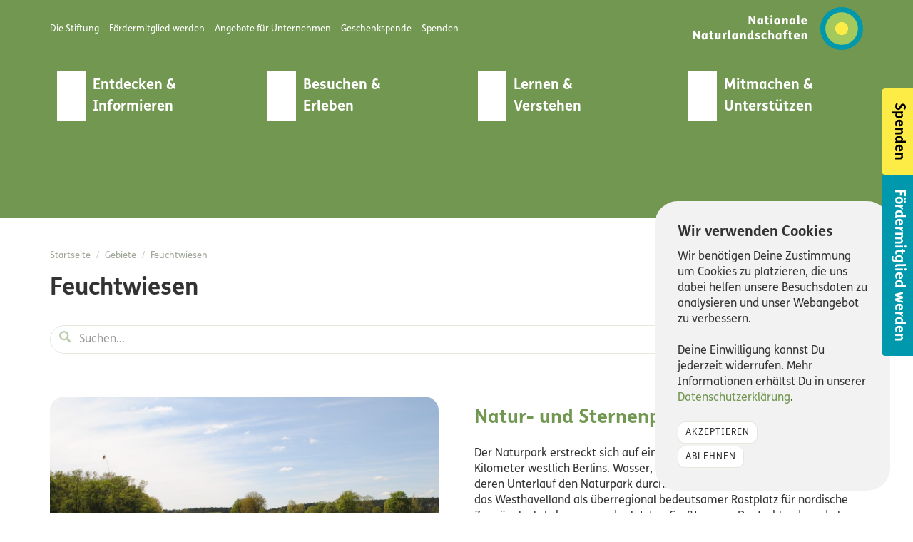

--- FILE ---
content_type: text/html; charset=UTF-8
request_url: https://nationale-naturlandschaften.de/gebiete/landschaften/feuchtwiesen
body_size: 12327
content:
<!DOCTYPE HTML><html xmlns="http://www.w3.org/1999/xhtml" lang="de" ><head><meta http-equiv="Content-Type" content="text/html; charset=UTF-8"><meta id="viewport" name="viewport" content="width=device-width, initial-scale=1.0, user-scalable=no"><link rel="pingback" href="https://nationale-naturlandschaften.de/xmlrpc.php"><link rel="shortcut icon" href="https://nationale-naturlandschaften.de/wp-content/themes/europarc-master/assets/img/favicon.ico"><link rel="profile" href="http://gmpg.org/xfn/11"><meta name='robots' content='index, follow, max-image-preview:large, max-snippet:-1, max-video-preview:-1' /><link media="all" href="https://nationale-naturlandschaften.de/wp-content/cache/assets/29/css/a0592e4876d9c79eb55bf9e9af92fe5b7e.css" rel="stylesheet"><title>Feuchtwiesen Archive - Nationale Naturlandschaften</title><link rel="canonical" href="https://nationale-naturlandschaften.de/gebiete/landschaften/feuchtwiesen" /><meta property="og:locale" content="de_DE" /><meta property="og:type" content="article" /><meta property="og:title" content="Feuchtwiesen Archive - Nationale Naturlandschaften" /><meta property="og:url" content="https://nationale-naturlandschaften.de/gebiete/landschaften/feuchtwiesen" /><meta property="og:site_name" content="Nationale Naturlandschaften" /><meta name="twitter:card" content="summary_large_image" /> <script type="application/ld+json" class="yoast-schema-graph">{"@context":"https://schema.org","@graph":[{"@type":"CollectionPage","@id":"https://nationale-naturlandschaften.de/gebiete/landschaften/feuchtwiesen","url":"https://nationale-naturlandschaften.de/gebiete/landschaften/feuchtwiesen","name":"Feuchtwiesen Archive - Nationale Naturlandschaften","isPartOf":{"@id":"https://nationale-naturlandschaften.de/#website"},"primaryImageOfPage":{"@id":"https://nationale-naturlandschaften.de/gebiete/landschaften/feuchtwiesen#primaryimage"},"image":{"@id":"https://nationale-naturlandschaften.de/gebiete/landschaften/feuchtwiesen#primaryimage"},"thumbnailUrl":"https://nationale-naturlandschaften.de/wp-content/blogs.dir/29/files/2017/02/NPWHL_Havel1_NaturparkWesthavelland.jpg","breadcrumb":{"@id":"https://nationale-naturlandschaften.de/gebiete/landschaften/feuchtwiesen#breadcrumb"},"inLanguage":"de"},{"@type":"ImageObject","inLanguage":"de","@id":"https://nationale-naturlandschaften.de/gebiete/landschaften/feuchtwiesen#primaryimage","url":"https://nationale-naturlandschaften.de/wp-content/blogs.dir/29/files/2017/02/NPWHL_Havel1_NaturparkWesthavelland.jpg","contentUrl":"https://nationale-naturlandschaften.de/wp-content/blogs.dir/29/files/2017/02/NPWHL_Havel1_NaturparkWesthavelland.jpg","width":1920,"height":1280,"caption":"Die Untere Havel, „Lebensader“ des Naturparks Westhavelland"},{"@type":"BreadcrumbList","@id":"https://nationale-naturlandschaften.de/gebiete/landschaften/feuchtwiesen#breadcrumb","itemListElement":[{"@type":"ListItem","position":1,"name":"Startseite","item":"https://nationale-naturlandschaften.de/"},{"@type":"ListItem","position":2,"name":"Feuchtwiesen"}]},{"@type":"WebSite","@id":"https://nationale-naturlandschaften.de/#website","url":"https://nationale-naturlandschaften.de/","name":"Nationale Naturlandschaften","description":"Nationale Naturlandschaften e. V. ist der Dachverband, unter dem sich alle deutschen Nationalparks, Biosphärenreservate und zertifizierten Wildnisgebiete sowie ein Teil der Naturparks zusammengeschlossen haben. Der gemeinnützige Verein ist Träger der Dachmarke „Nationale Naturlandschaften“.","potentialAction":[{"@type":"SearchAction","target":{"@type":"EntryPoint","urlTemplate":"https://nationale-naturlandschaften.de/?s={search_term_string}"},"query-input":{"@type":"PropertyValueSpecification","valueRequired":true,"valueName":"search_term_string"}}],"inLanguage":"de"}]}</script> <link rel="alternate" type="application/rss+xml" title="Nationale Naturlandschaften &raquo; Feed" href="https://nationale-naturlandschaften.de/feed" /><link rel="alternate" type="application/rss+xml" title="Nationale Naturlandschaften &raquo; Feuchtwiesen Landschaft Feed" href="https://nationale-naturlandschaften.de/gebiete/landschaften/feuchtwiesen/feed" /><link rel='stylesheet' id='dashicons-css' href='https://nationale-naturlandschaften.de/wp-includes/css/dashicons.min.css?ver=6.9' type='text/css' media='all' /><link rel="https://api.w.org/" href="https://nationale-naturlandschaften.de/wp-json/" /><meta property="og:title" content="Feuchtwiesen Landschaften" /><meta property="og:locale" content="de_DE" /><meta property="og:type" content="article" /><meta property="og:image" content="https://nationale-naturlandschaften.de/wp-content/blogs.dir/29/files/2017/02/NPWHL_Havel1_NaturparkWesthavelland.jpg" /><meta property="og:image:url" content="https://nationale-naturlandschaften.de/wp-content/blogs.dir/29/files/2017/02/NPWHL_Havel1_NaturparkWesthavelland.jpg" /><meta property="og:image:secure_url" content="https://nationale-naturlandschaften.de/wp-content/blogs.dir/29/files/2017/02/NPWHL_Havel1_NaturparkWesthavelland.jpg" /><meta property="og:image:width" content="1920" /><meta property="og:image:height" content="1280" /><meta property="og:image:alt" content="Die Untere Havel, „Lebensader“ des Naturparks Westhavelland" /><meta property="og:url" content="https://nationale-naturlandschaften.de/gebiete/landschaften/feuchtwiesen" /><meta property="og:site_name" content="Nationale Naturlandschaften" /><meta property="og:description" content="Archive : Feuchtwiesen Landschaften" /><meta name="generator" content="Elementor 3.34.0; features: e_font_icon_svg, additional_custom_breakpoints; settings: css_print_method-external, google_font-enabled, font_display-swap"><link rel="icon" href="https://nationale-naturlandschaften.de/wp-content/blogs.dir/29/files/2025/01/cropped-favicon-512x512-1-32x32.png" sizes="32x32" /><link rel="icon" href="https://nationale-naturlandschaften.de/wp-content/blogs.dir/29/files/2025/01/cropped-favicon-512x512-1-192x192.png" sizes="192x192" /><link rel="apple-touch-icon" href="https://nationale-naturlandschaften.de/wp-content/blogs.dir/29/files/2025/01/cropped-favicon-512x512-1-180x180.png" /><meta name="msapplication-TileImage" content="https://nationale-naturlandschaften.de/wp-content/blogs.dir/29/files/2025/01/cropped-favicon-512x512-1-270x270.png" /> <!--[if lt IE 9]> <script src="https://nationale-naturlandschaften.de/wp-content/themes/europarc-master/assets/js/html5shiv.min.js"></script> <script src="https://nationale-naturlandschaften.de/wp-content/themes/europarc-master/assets/js/respond.min.js"></script> <![endif]--></head><body class="archive tax-natural-landscape-scenery term-feuchtwiesen term-142 wp-theme-europarc-master wp-child-theme-nationale-naturlandschaften mega-menu-primary elementor-default elementor-kit-20234" ><div class="document-header"><div class="container"> <a href="https://nationale-naturlandschaften.de/"><img src="https://nationale-naturlandschaften.de/wp-content/themes/europarc-master/assets/img/brand-logo.svg" alt="Nationale Naturlandschaften" class="logo" loading="lazy"></a><div class="secondary-navigation"><div class="collapse navbar-collapse" id="header-secondary-navbar"><ul id="menu-meta-menue" class="nav navbar-nav secondary"><li id="menu-item-20955" class="menu-item menu-item-type-post_type menu-item-object-page menu-item-20955"><a title="Die Stiftung" href="https://nationale-naturlandschaften.de/stiftung/ueber-uns"><span>Die Stiftung</span></a></li><li id="menu-item-20951" class="menu-item menu-item-type-post_type menu-item-object-page menu-item-20951"><a title="Fördermitglied werden" href="https://nationale-naturlandschaften.de/stiftung/werden-sie-foerdermitglied-unternehmen"><span>Fördermitglied werden</span></a></li><li id="menu-item-20954" class="menu-item menu-item-type-post_type menu-item-object-page menu-item-20954"><a title="Angebote für Unternehmen" href="https://nationale-naturlandschaften.de/stiftung/angebote-fuer-unternehmen"><span>Angebote für Unternehmen</span></a></li><li id="menu-item-23744" class="menu-item menu-item-type-post_type menu-item-object-page menu-item-23744"><a title="Geschenkspende" href="https://nationale-naturlandschaften.de/schenken-was-gut-tut"><span>Geschenkspende</span></a></li><li id="menu-item-20953" class="menu-item menu-item-type-post_type menu-item-object-page menu-item-20953"><a title="Spenden" href="https://nationale-naturlandschaften.de/stiftung/spenden"><span>Spenden</span></a></li></ul></div></div><div class="clearfix"></div><div class="primary-navigation"><div id="mega-menu-wrap-primary" class="mega-menu-wrap"><div class="mega-menu-toggle"><div class="mega-toggle-blocks-left"><div class='mega-toggle-block mega-menu-toggle-animated-block mega-toggle-block-1' id='mega-toggle-block-1'><button aria-label="Toggle Menu" class="mega-toggle-animated mega-toggle-animated-slider" type="button" aria-expanded="false"> <span class="mega-toggle-animated-box"> <span class="mega-toggle-animated-inner"></span> </span> </button></div></div><div class="mega-toggle-blocks-center"></div><div class="mega-toggle-blocks-right"></div></div><ul id="mega-menu-primary" class="mega-menu max-mega-menu mega-menu-horizontal mega-no-js" data-event="hover" data-effect="slide" data-effect-speed="200" data-effect-mobile="disabled" data-effect-speed-mobile="0" data-mobile-force-width="false" data-second-click="go" data-document-click="collapse" data-vertical-behaviour="standard" data-breakpoint="1080" data-unbind="true" data-mobile-state="collapse_all" data-mobile-direction="vertical" data-hover-intent-timeout="300" data-hover-intent-interval="100" data-overlay-desktop="false" data-overlay-mobile="false"><li class="mega-nnl-icon mega-icon-binoculars mega-menu-item mega-menu-item-type-custom mega-menu-item-object-custom mega-menu-item-has-children mega-align-bottom-left mega-menu-tabbed mega-menu-megamenu mega-menu-item-9360 nnl-icon icon-binoculars" id="mega-menu-item-9360"><a class="mega-menu-link" href="#" aria-expanded="false" tabindex="0">Entdecken & Informieren<span class="mega-indicator" aria-hidden="true"></span></a><ul class="mega-sub-menu"><li class="mega-menu-item mega-menu-item-type-custom mega-menu-item-object-custom mega-menu-megamenu mega-disable-link mega-menu-item-9426" id="mega-menu-item-9426"><a class="mega-menu-link" tabindex="0">Die Gebiete</a></li><li class="mega-menu-item mega-menu-item-type-taxonomy mega-menu-item-object-natural-landscape-category mega-menu-megamenu mega-menu-item-9364" id="mega-menu-item-9364"><a class="mega-menu-link" href="https://nationale-naturlandschaften.de/gebiete/kategorie/nationalparke">Nationalparke</a></li><li class="mega-menu-item mega-menu-item-type-taxonomy mega-menu-item-object-natural-landscape-category mega-menu-megamenu mega-menu-item-9367" id="mega-menu-item-9367"><a class="mega-menu-link" href="https://nationale-naturlandschaften.de/gebiete/kategorie/wildnisgebiete">Wildnisgebiete</a></li><li class="mega-menu-item mega-menu-item-type-taxonomy mega-menu-item-object-natural-landscape-category mega-menu-megamenu mega-menu-item-9365" id="mega-menu-item-9365"><a class="mega-menu-link" href="https://nationale-naturlandschaften.de/gebiete/kategorie/naturparke">Naturparke</a></li><li class="mega-menu-item mega-menu-item-type-taxonomy mega-menu-item-object-natural-landscape-category mega-menu-megamenu mega-menu-item-9366" id="mega-menu-item-9366"><a class="mega-menu-link" href="https://nationale-naturlandschaften.de/gebiete/kategorie/biosphaerenreservate">Biosphärenreservate</a></li><li class="mega-menu-item mega-menu-item-type-custom mega-menu-item-object-custom mega-menu-megamenu mega-2-columns mega-menu-item-9427" id="mega-menu-item-9427"><span class="subheader">Die Stiftung und Verbände</span></li><li class="mega-menu-item mega-menu-item-type-custom mega-menu-item-object-custom mega-menu-megamenu mega-menu-item-has-children mega-menu-item-20957" id="mega-menu-item-20957"><a class="mega-menu-link" href="#">Stiftung Nationale Naturlandschaften<span class="mega-indicator" aria-hidden="true"></span></a><ul class="mega-sub-menu"><li class="mega-menu-item mega-menu-item-type-widget widget_nav_menu mega-menu-column-standard mega-menu-columns-6-of-6 mega-menu-item-nav_menu-18" style="--columns:6; --span:6" id="mega-menu-item-nav_menu-18"><h4 class="mega-block-title">Stiftung Nationale Naturlandschaften</h4><div class="menu-stiftung-nnl-container"><ul id="menu-stiftung-nnl" class="menu"><li id="menu-item-20964" class="menu-item menu-item-type-post_type menu-item-object-page menu-item-20964"><a href="https://nationale-naturlandschaften.de/stiftung/ueber-uns">Die Stiftung</a></li><li id="menu-item-20963" class="menu-item menu-item-type-post_type menu-item-object-page menu-item-20963"><a href="https://nationale-naturlandschaften.de/stiftung/werden-sie-foerdermitglied-unternehmen">Fördermitglied werden</a></li><li id="menu-item-20966" class="menu-item menu-item-type-post_type menu-item-object-page menu-item-20966"><a href="https://nationale-naturlandschaften.de/stiftung/angebote-fuer-unternehmen">Angebote für Unternehmen</a></li><li id="menu-item-20965" class="menu-item menu-item-type-post_type menu-item-object-page menu-item-20965"><a href="https://nationale-naturlandschaften.de/stiftung/spenden">Spenden</a></li></ul></div></li></ul></li><li class="mega-menu-item mega-menu-item-type-custom mega-menu-item-object-custom mega-menu-megamenu mega-menu-item-has-children mega-menu-item-9428" id="mega-menu-item-9428"><a class="mega-menu-link" href="#">Verband Deutscher Naturparke e.V.<span class="mega-indicator" aria-hidden="true"></span></a><ul class="mega-sub-menu"><li class="mega-menu-item mega-menu-item-type-widget widget_nav_menu mega-menu-column-standard mega-menu-columns-6-of-6 mega-menu-item-nav_menu-15" style="--columns:6; --span:6" id="mega-menu-item-nav_menu-15"><h4 class="mega-block-title">Verband Deutscher Naturparke e.V.</h4><div class="menu-vdn-e-v-footer-container"><ul id="menu-vdn-e-v-footer" class="menu"><li id="menu-item-9278" class="menu-item menu-item-type-custom menu-item-object-custom menu-item-9278"><a href="https://naturparke.de/vdn/ueber-uns/">Über uns</a></li><li id="menu-item-9281" class="menu-item menu-item-type-custom menu-item-object-custom menu-item-9281"><a href="https://naturparke.de/team/geschaeftsstelle/">Geschäftsstelle</a></li><li id="menu-item-9282" class="menu-item menu-item-type-custom menu-item-object-custom menu-item-9282"><a href="https://naturparke.de/vdn/kontakt/">Kontakt</a></li></ul></div></li></ul></li><li class="mega-menu-item mega-menu-item-type-custom mega-menu-item-object-custom mega-menu-megamenu mega-menu-item-has-children mega-menu-item-9437" id="mega-menu-item-9437"><a class="mega-menu-link" href="#">Nationale Naturlandschaften e.V.<span class="mega-indicator" aria-hidden="true"></span></a><ul class="mega-sub-menu"><li class="mega-menu-item mega-menu-item-type-widget widget_nav_menu mega-menu-column-standard mega-menu-columns-6-of-6 mega-menu-item-nav_menu-14" style="--columns:6; --span:6" id="mega-menu-item-nav_menu-14"><h4 class="mega-block-title">Nationale Naturlandschaften e.V.</h4><div class="menu-nationale-naturlandschaften-e-v-container"><ul id="menu-nationale-naturlandschaften-e-v" class="menu"><li id="menu-item-4594" class="menu-item menu-item-type-post_type menu-item-object-page menu-item-4594"><a href="https://nationale-naturlandschaften.de/dachverband-nnl-e-v">Über uns</a></li><li id="menu-item-3473" class="menu-item menu-item-type-post_type menu-item-object-page menu-item-3473"><a href="https://nationale-naturlandschaften.de/dachverband-nnl-e-v/chronik">Chronik des Dachverbandes</a></li><li id="menu-item-3502" class="menu-item menu-item-type-post_type menu-item-object-page menu-item-3502"><a href="https://nationale-naturlandschaften.de/dachverband-nnl-e-v/satzung-leitlinien-positionspapiere">Satzung, Leitlinien &amp; Positionspapiere</a></li><li id="menu-item-3501" class="menu-item menu-item-type-post_type menu-item-object-page menu-item-3501"><a href="https://nationale-naturlandschaften.de/dachverband-nnl-e-v/verbandsstruktur">Verbandsstruktur</a></li><li id="menu-item-21471" class="menu-item menu-item-type-post_type_archive menu-item-object-association-activity menu-item-21471"><a href="https://nationale-naturlandschaften.de/verbandsaktivitaeten">Verbandsaktivitäten</a></li><li id="menu-item-4860" class="menu-item menu-item-type-taxonomy menu-item-object-employee-category menu-item-4860"><a href="https://nationale-naturlandschaften.de/team/vorstand">Vorstand</a></li><li id="menu-item-4986" class="menu-item menu-item-type-taxonomy menu-item-object-employee-category menu-item-4986"><a href="https://nationale-naturlandschaften.de/team/geschaeftsstelle">Geschäftsstelle</a></li><li id="menu-item-3576" class="menu-item menu-item-type-post_type menu-item-object-page menu-item-3576"><a href="https://nationale-naturlandschaften.de/dachverband-nnl-e-v/mitglieder9">Mitglieder</a></li><li id="menu-item-3577" class="menu-item menu-item-type-post_type menu-item-object-page menu-item-3577"><a href="https://nationale-naturlandschaften.de/dachverband-nnl-e-v/arbeitsgruppen">Arbeitsgruppen</a></li><li id="menu-item-3575" class="menu-item menu-item-type-post_type menu-item-object-page menu-item-3575"><a href="https://nationale-naturlandschaften.de/dachverband-nnl-e-v/europaeisches-netzwerk">Europäisches Netzwerk</a></li><li id="menu-item-8195" class="menu-item menu-item-type-post_type_archive menu-item-object-partner menu-item-8195"><a href="https://nationale-naturlandschaften.de/foerderer-partner">Förderer &#038; Partner</a></li><li id="menu-item-6819" class="menu-item menu-item-type-post_type menu-item-object-page menu-item-6819"><a href="https://nationale-naturlandschaften.de/publikationen">Publikationen</a></li><li id="menu-item-23583" class="menu-item menu-item-type-post_type menu-item-object-annual-report menu-item-23583"><a href="https://nationale-naturlandschaften.de/jahresbericht/2024">Jahresbericht</a></li><li id="menu-item-3637" class="menu-item menu-item-type-post_type menu-item-object-page menu-item-3637"><a href="https://nationale-naturlandschaften.de/dachverband-nnl-e-v/bestellung">Bestellung &amp; Versand</a></li><li id="menu-item-22389" class="menu-item menu-item-type-post_type menu-item-object-page menu-item-22389"><a href="https://nationale-naturlandschaften.de/ausschreibungen">Ausschreibungen</a></li></ul></div></li></ul></li><li class="mega-menu-item mega-menu-item-type-custom mega-menu-item-object-custom mega-menu-megamenu mega-menu-item-21028" id="mega-menu-item-21028"><a class="mega-menu-link" href="https://nationale-naturlandschaften.de/aktuelles">Aktuelles</a></li></ul></li><li class="mega-nnl-icon mega-icon-map mega-menu-item mega-menu-item-type-custom mega-menu-item-object-custom mega-menu-item-has-children mega-align-bottom-left mega-menu-flyout mega-menu-item-9361 nnl-icon icon-map" id="mega-menu-item-9361"><a class="mega-menu-link" href="#" aria-expanded="false" tabindex="0">Besuchen & Erleben<span class="mega-indicator" aria-hidden="true"></span></a><ul class="mega-sub-menu"><li class="mega-menu-item mega-menu-item-type-post_type mega-menu-item-object-page mega-menu-item-9382" id="mega-menu-item-9382"><a class="mega-menu-link" href="https://nationale-naturlandschaften.de/zertifizierte-partnerbetriebe">Angebote unserer zertifizierten Partner</a></li></ul></li><li class="mega-nnl-icon mega-icon-notebook mega-menu-item mega-menu-item-type-custom mega-menu-item-object-custom mega-menu-item-has-children mega-align-bottom-left mega-menu-flyout mega-menu-item-9362 nnl-icon icon-notebook" id="mega-menu-item-9362"><a class="mega-menu-link" href="#" aria-expanded="false" tabindex="0">Lernen & Verstehen<span class="mega-indicator" aria-hidden="true"></span></a><ul class="mega-sub-menu"><li class="mega-menu-item mega-menu-item-type-custom mega-menu-item-object-custom mega-menu-item-11410" id="mega-menu-item-11410"><a class="mega-menu-link" href="https://nationale-naturlandschaften.de/verhalten">Verhalten in Schutzgebieten</a></li><li class="mega-divider mega-menu-item mega-menu-item-type-custom mega-menu-item-object-custom mega-menu-item-11411 divider" id="mega-menu-item-11411"><a class="mega-menu-link" href="#"><hr/></a></li><li class="mega-menu-item mega-menu-item-type-custom mega-menu-item-object-custom mega-menu-item-9376" id="mega-menu-item-9376"><a class="mega-menu-link" href="https://nationale-naturlandschaften.de/nationalparke/haeufige-fragen">Häufige Fragen zu Nationalparken</a></li><li class="mega-menu-item mega-menu-item-type-custom mega-menu-item-object-custom mega-menu-item-9377" id="mega-menu-item-9377"><a class="mega-menu-link" href="https://nationale-naturlandschaften.de/biosphaerenreservate/haeufige-fragen">Häufige Fragen zu Biosphärenreservaten</a></li><li class="mega-menu-item mega-menu-item-type-custom mega-menu-item-object-custom mega-menu-item-10415" id="mega-menu-item-10415"><a class="mega-menu-link" href="https://nationale-naturlandschaften.de/wildnisgebiete/haeufige-fragen">Häufige Fragen zu Wildnisgebieten</a></li><li class="mega-divider mega-menu-item mega-menu-item-type-custom mega-menu-item-object-custom mega-menu-item-9378 divider" id="mega-menu-item-9378"><hr/></li><li class="mega-menu-item mega-menu-item-type-custom mega-menu-item-object-custom mega-menu-item-9379" id="mega-menu-item-9379"><a class="mega-menu-link" href="https://nationale-naturlandschaften.de/nationalparke/wissensbeitraege/">Fachwissen Nationalparke</a></li><li class="mega-menu-item mega-menu-item-type-custom mega-menu-item-object-custom mega-menu-item-9380" id="mega-menu-item-9380"><a class="mega-menu-link" href="https://nationale-naturlandschaften.de/biosphaerenreservate/wissensbeitraege/">Fachwissen Biosphärenreservate</a></li><li class="mega-menu-item mega-menu-item-type-post_type mega-menu-item-object-knowledge-collection mega-menu-item-9375" id="mega-menu-item-9375"><a class="mega-menu-link" href="https://nationale-naturlandschaften.de/wissensdatenbank/inklusion">Fachwissen Inklusion &#038; Natur</a></li><li class="mega-menu-item mega-menu-item-type-post_type mega-menu-item-object-knowledge-collection mega-menu-item-16528" id="mega-menu-item-16528"><a class="mega-menu-link" href="https://nationale-naturlandschaften.de/wissensdatenbank/voluntourismus">Fachwissen Voluntourismus</a></li><li class="mega-menu-item mega-menu-item-type-custom mega-menu-item-object-custom mega-menu-item-9381" id="mega-menu-item-9381"><a class="mega-menu-link" href="https://integratives-monitoring.nationale-naturlandschaften.de/">Integratives Monitoring der Nationalparke & Biosphärenreservate</a></li></ul></li><li class="mega-nnl-icon mega-icon-thumb-up mega-menu-item mega-menu-item-type-custom mega-menu-item-object-custom mega-menu-item-has-children mega-menu-megamenu mega-align-bottom-left mega-menu-megamenu mega-menu-item-9363 nnl-icon icon-thumb-up" id="mega-menu-item-9363"><a class="mega-menu-link" href="#" aria-expanded="false" tabindex="0">Mitmachen & Unterstützen<span class="mega-indicator" aria-hidden="true"></span></a><ul class="mega-sub-menu"><li class="mega-menu-item mega-menu-item-type-custom mega-menu-item-object-custom mega-menu-item-has-children mega-disable-link mega-menu-column-standard mega-menu-columns-1-of-5 mega-menu-item-9384" style="--columns:5; --span:1" id="mega-menu-item-9384"><a class="mega-menu-link" tabindex="0">Für Kinder & Jugendliche<span class="mega-indicator" aria-hidden="true"></span></a><ul class="mega-sub-menu"><li class="mega-menu-item mega-menu-item-type-post_type mega-menu-item-object-page mega-menu-item-9395" id="mega-menu-item-9395"><a class="mega-menu-link" href="https://nationale-naturlandschaften.de/junior-ranger">Junior Ranger</a></li><li class="mega-menu-item mega-menu-item-type-post_type mega-menu-item-object-page mega-menu-item-24057" id="mega-menu-item-24057"><a class="mega-menu-link" href="https://nationale-naturlandschaften.de/volunteer-rangerinnen">Volunteer Ranger*innen</a></li></ul></li><li class="mega-menu-item mega-menu-item-type-custom mega-menu-item-object-custom mega-menu-item-has-children mega-disable-link mega-menu-column-standard mega-menu-columns-1-of-5 mega-menu-item-9385" style="--columns:5; --span:1" id="mega-menu-item-9385"><a class="mega-menu-link" tabindex="0">Für junge Erwachsene<span class="mega-indicator" aria-hidden="true"></span></a><ul class="mega-sub-menu"><li class="mega-menu-item mega-menu-item-type-post_type mega-menu-item-object-page mega-menu-item-9807" id="mega-menu-item-9807"><a class="mega-menu-link" href="https://nationale-naturlandschaften.de/commerzbank-umweltpraktikum">Commerzbank-Umweltpraktikum</a></li><li class="mega-menu-item mega-menu-item-type-post_type mega-menu-item-object-page mega-menu-item-17368" id="mega-menu-item-17368"><a class="mega-menu-link" href="https://nationale-naturlandschaften.de/jugendnetzwerk-biosphaere">Jugendnetzwerk Biosphäre</a></li></ul></li><li class="mega-menu-item mega-menu-item-type-custom mega-menu-item-object-custom mega-menu-item-has-children mega-disable-link mega-menu-column-standard mega-menu-columns-1-of-5 mega-menu-item-9383" style="--columns:5; --span:1" id="mega-menu-item-9383"><a class="mega-menu-link" tabindex="0">Für Erwachsene<span class="mega-indicator" aria-hidden="true"></span></a><ul class="mega-sub-menu"><li class="mega-menu-item mega-menu-item-type-post_type mega-menu-item-object-page mega-menu-item-20978" id="mega-menu-item-20978"><a class="mega-menu-link" href="https://nationale-naturlandschaften.de/stiftung/werden-sie-foerdermitglied-personen">Fördermitglied werden</a></li><li class="mega-menu-item mega-menu-item-type-post_type mega-menu-item-object-page mega-menu-item-9394" id="mega-menu-item-9394"><a class="mega-menu-link" href="https://nationale-naturlandschaften.de/ehrensache-natur-freiwillige-in-parks">Ehrenamtlich engagieren</a></li><li class="mega-menu-item mega-menu-item-type-custom mega-menu-item-object-custom mega-menu-item-9391" id="mega-menu-item-9391"><a class="mega-menu-link" href="https://nationale-naturlandschaften.de/naturschutz-im-urlaub/voluntourismusangebote/">Naturschutz im Urlaub</a></li><li class="mega-menu-item mega-menu-item-type-post_type mega-menu-item-object-page mega-menu-item-21027" id="mega-menu-item-21027"><a class="mega-menu-link" href="https://nationale-naturlandschaften.de/stellenboerse">Stellenbörse</a></li><li class="mega-menu-item mega-menu-item-type-post_type mega-menu-item-object-page mega-menu-item-20979" id="mega-menu-item-20979"><a class="mega-menu-link" href="https://nationale-naturlandschaften.de/stiftung/spenden">Spenden</a></li></ul></li><li class="mega-menu-item mega-menu-item-type-custom mega-menu-item-object-custom mega-menu-item-has-children mega-disable-link mega-menu-column-standard mega-menu-columns-1-of-5 mega-menu-item-9386" style="--columns:5; --span:1" id="mega-menu-item-9386"><a class="mega-menu-link" tabindex="0">Für Unternehmen<span class="mega-indicator" aria-hidden="true"></span></a><ul class="mega-sub-menu"><li class="mega-menu-item mega-menu-item-type-post_type mega-menu-item-object-page mega-menu-item-20981" id="mega-menu-item-20981"><a class="mega-menu-link" href="https://nationale-naturlandschaften.de/stiftung/angebote-fuer-unternehmen">Angebote für Unternehmen</a></li><li class="mega-menu-item mega-menu-item-type-post_type mega-menu-item-object-page mega-menu-item-20982" id="mega-menu-item-20982"><a class="mega-menu-link" href="https://nationale-naturlandschaften.de/stiftung/werden-sie-foerdermitglied-unternehmen">Fördermitglied werden</a></li><li class="mega-menu-item mega-menu-item-type-post_type mega-menu-item-object-page mega-menu-item-20980" id="mega-menu-item-20980"><a class="mega-menu-link" href="https://nationale-naturlandschaften.de/stiftung/spenden">Spenden</a></li></ul></li><li class="mega-menu-item mega-menu-item-type-custom mega-menu-item-object-custom mega-menu-item-has-children mega-disable-link mega-menu-column-standard mega-menu-columns-1-of-5 mega-menu-item-9387" style="--columns:5; --span:1" id="mega-menu-item-9387"><a class="mega-menu-link" tabindex="0">Für Mitglieder und Dachmarkennutzer<span class="mega-indicator" aria-hidden="true"></span></a><ul class="mega-sub-menu"><li class="mega-menu-item mega-menu-item-type-post_type mega-menu-item-object-page mega-menu-item-9708" id="mega-menu-item-9708"><a class="mega-menu-link" href="https://nationale-naturlandschaften.de/mitgliederbereich">Mitgliederbereich</a></li><li class="mega-menu-item mega-menu-item-type-post_type mega-menu-item-object-page mega-menu-item-10294" id="mega-menu-item-10294"><a class="mega-menu-link" href="https://nationale-naturlandschaften.de/db-veranstaltungsticket">DB-Veranstaltungsticket</a></li><li class="mega-menu-item mega-menu-item-type-custom mega-menu-item-object-custom mega-menu-item-9397" id="mega-menu-item-9397"><a class="mega-menu-link" href="http://gestaltungsunterlagen.nationale-naturlandschaften.de/">Corporate-Design-Manual</a></li></ul></li></ul></li></ul></div></div></div></div><div class="document-header-waves"></div><div class="header-banner-image"></div><div class="header cookie-consent hidden"><div class="container"><div class="col-md-8 col-md-offset-2"><div class="cookie-consent-box"><h4>Wir verwenden Cookies</h4><p>Wir benötigen Deine Zustimmung um Cookies zu platzieren, die uns dabei helfen unsere Besuchsdaten zu analysieren und unser Webangebot zu verbessern.</p><p>Deine Einwilligung kannst Du jederzeit widerrufen. Mehr Informationen erhältst Du in unserer <a href="https://nationale-naturlandschaften.de/datenschutzerklaerung" class="privacy-policy">Datenschutzerklärung</a>.</p><p> <button id="grant-cookie-consent" class="btn btn-default btn-sm">Akzeptieren</button><br> <button id="reject-cookie-consent" class="btn btn-default btn-sm">Ablehnen</button></p></div></div></div></div><div class="header-breadcrumb-social-links hidden-xs hidden-sm"><div class="container"><div class="header-breadcrumb"><ol class="breadcrumb"><li><a href="https://nationale-naturlandschaften.de" class="home-link hidden-sm hidden-xs">Startseite</a></li><li><a href="https://nationale-naturlandschaften.de/gebiete" title="Gebiete" class="">Gebiete</a></li><li><a href="https://nationale-naturlandschaften.de/gebiete/landschaften/feuchtwiesen" title="Feuchtwiesen" class="">Feuchtwiesen</a></li></ol></div></div></div><div class="body"><div class="container"> <button class="btn btn-primary btn-sm pull-right" data-toggle="modal" data-target="#post-categories-box"> <span class="glyphicon glyphicon-list filter-offer-icon"></span> <span class="hidden-xs filter-offer-text">Beitragskategorien</span> </button><header class="page-header"><h1>Feuchtwiesen</h1></header><div class="clearfix"></div><form class="keyword-search-form" action="https://nationale-naturlandschaften.de" method="get"> <input type="hidden" name="post_type" value="post"> <button class="addon-left btn btn-default" type="submit"><span class="glyphicon glyphicon-search"></span></button> <input name="s" type="text" id="keyword-search" class="form-control" placeholder="Suchen&hellip;" value=""> <button class="addon-right btn btn-default reset-search" title="Suche zurücksetzen" type="reset"><span class="glyphicon glyphicon-remove"></span></button></form><div class="archive post-loop"><article class="row post-720 natural-landscape type-natural-landscape status-publish has-post-thumbnail hentry natural-landscape-category-naturparke natural-landscape-region-brandenburg natural-landscape-position-an-der-grenze-zu-sachsen-anhalt natural-landscape-position-im-westen-des-landes-brandenburgs natural-landscape-position-rund-70-kilometer-von-berlin-entfernt natural-landscape-scenery-feuchtwiesen natural-landscape-scenery-fliessgewaesser natural-landscape-scenery-laubwaelder natural-landscape-scenery-nadelwaelder natural-landscape-scenery-seen gallery-content-unit" id="post-720"><div class="col-sm-12 col-md-6"> <a href="https://nationale-naturlandschaften.de/gebiete/natur-und-sternenpark-westhavelland" title="Natur- und Sternenpark Westhavelland"> <img fetchpriority="high" fetchpriority="high" fetchpriority="high" fetchpriority="high" fetchpriority="high" fetchpriority="high" fetchpriority="high" fetchpriority="high" width="720" height="480" title="" src="https://nationale-naturlandschaften.de/wp-content/blogs.dir/29/files/2017/02/NPWHL_Havel1_NaturparkWesthavelland-720x480.jpg" class="thumbnail hidden-md hidden-lg wp-post-image" alt="" decoding="async" srcset="https://nationale-naturlandschaften.de/wp-content/blogs.dir/29/files/2017/02/NPWHL_Havel1_NaturparkWesthavelland-720x480.jpg 720w, https://nationale-naturlandschaften.de/wp-content/blogs.dir/29/files/2017/02/NPWHL_Havel1_NaturparkWesthavelland-300x200.jpg 300w, https://nationale-naturlandschaften.de/wp-content/blogs.dir/29/files/2017/02/NPWHL_Havel1_NaturparkWesthavelland-768x512.jpg 768w, https://nationale-naturlandschaften.de/wp-content/blogs.dir/29/files/2017/02/NPWHL_Havel1_NaturparkWesthavelland-1024x683.jpg 1024w, https://nationale-naturlandschaften.de/wp-content/blogs.dir/29/files/2017/02/NPWHL_Havel1_NaturparkWesthavelland-255x170.jpg 255w, https://nationale-naturlandschaften.de/wp-content/blogs.dir/29/files/2017/02/NPWHL_Havel1_NaturparkWesthavelland-353x235.jpg 353w, https://nationale-naturlandschaften.de/wp-content/blogs.dir/29/files/2017/02/NPWHL_Havel1_NaturparkWesthavelland-550x367.jpg 550w, https://nationale-naturlandschaften.de/wp-content/blogs.dir/29/files/2017/02/NPWHL_Havel1_NaturparkWesthavelland-747x498.jpg 747w, https://nationale-naturlandschaften.de/wp-content/blogs.dir/29/files/2017/02/NPWHL_Havel1_NaturparkWesthavelland-845x563.jpg 845w, https://nationale-naturlandschaften.de/wp-content/blogs.dir/29/files/2017/02/NPWHL_Havel1_NaturparkWesthavelland-1140x760.jpg 1140w, https://nationale-naturlandschaften.de/wp-content/blogs.dir/29/files/2017/02/NPWHL_Havel1_NaturparkWesthavelland.jpg 1920w" sizes="(max-width: 720px) 100vw, 720px" /> <img width="550" height="367" title="" src="https://nationale-naturlandschaften.de/wp-content/blogs.dir/29/files/2017/02/NPWHL_Havel1_NaturparkWesthavelland-550x367.jpg" class="thumbnail hidden-xs hidden-sm wp-post-image" alt="" decoding="async" srcset="https://nationale-naturlandschaften.de/wp-content/blogs.dir/29/files/2017/02/NPWHL_Havel1_NaturparkWesthavelland-550x367.jpg 550w, https://nationale-naturlandschaften.de/wp-content/blogs.dir/29/files/2017/02/NPWHL_Havel1_NaturparkWesthavelland-300x200.jpg 300w, https://nationale-naturlandschaften.de/wp-content/blogs.dir/29/files/2017/02/NPWHL_Havel1_NaturparkWesthavelland-768x512.jpg 768w, https://nationale-naturlandschaften.de/wp-content/blogs.dir/29/files/2017/02/NPWHL_Havel1_NaturparkWesthavelland-1024x683.jpg 1024w, https://nationale-naturlandschaften.de/wp-content/blogs.dir/29/files/2017/02/NPWHL_Havel1_NaturparkWesthavelland-255x170.jpg 255w, https://nationale-naturlandschaften.de/wp-content/blogs.dir/29/files/2017/02/NPWHL_Havel1_NaturparkWesthavelland-353x235.jpg 353w, https://nationale-naturlandschaften.de/wp-content/blogs.dir/29/files/2017/02/NPWHL_Havel1_NaturparkWesthavelland-747x498.jpg 747w, https://nationale-naturlandschaften.de/wp-content/blogs.dir/29/files/2017/02/NPWHL_Havel1_NaturparkWesthavelland-845x563.jpg 845w, https://nationale-naturlandschaften.de/wp-content/blogs.dir/29/files/2017/02/NPWHL_Havel1_NaturparkWesthavelland-1140x760.jpg 1140w, https://nationale-naturlandschaften.de/wp-content/blogs.dir/29/files/2017/02/NPWHL_Havel1_NaturparkWesthavelland-720x480.jpg 720w, https://nationale-naturlandschaften.de/wp-content/blogs.dir/29/files/2017/02/NPWHL_Havel1_NaturparkWesthavelland.jpg 1920w" sizes="(max-width: 550px) 100vw, 550px" /> </a></div><div class="col-sm-12 col-md-6"><header><h2><a href="https://nationale-naturlandschaften.de/gebiete/natur-und-sternenpark-westhavelland" title="Natur- und Sternenpark Westhavelland">Natur- und Sternenpark Westhavelland</a></h2></header><div class="content"><p>Der Naturpark erstreckt sich auf einer Fläche von 1.315 km2 nur ca. 70 Kilometer westlich Berlins. Wasser, weite Niederungen, und die Havel, deren Unterlauf den Naturpark durchfließt, prägen das Gebiet. Bekannt ist das Westhavelland als überregional bedeutsamer Rastplatz für nordische Zugvögel, als Lebensraum der letzten Großtrappen Deutschlands und als Deutschlands erster Sternenpark.</p></div></div></article><article class="row post-668 natural-landscape type-natural-landscape status-publish hentry natural-landscape-category-naturparke natural-landscape-region-bayern natural-landscape-position-der-naturpark-nagelfluhkette-liegt-laenderuebergreifend-zwischen-bayern-deutschland-und-vorarlberg-oesterreich-die-nagelfluhkette natural-landscape-position-ein-bergzug-im-herzen-des-naturparks natural-landscape-position-ist-namensgebend-fuer-das-schutzgebiet natural-landscape-scenery-alpflaechen natural-landscape-scenery-alpine-rasen natural-landscape-scenery-bergmischwaelder natural-landscape-scenery-feuchtwiesen natural-landscape-scenery-fluesse natural-landscape-scenery-mischwald natural-landscape-scenery-moor natural-landscape-scenery-moore natural-landscape-scenery-nadelwald natural-landscape-scenery-plenterwaelder natural-landscape-scenery-schluchten natural-landscape-scenery-seen gallery-content-unit" id="post-668"><div class="col-md-12"><header><h2><a href="https://nationale-naturlandschaften.de/gebiete/naturpark-nagelfluhkette" title="Naturpark Nagelfluhkette">Naturpark Nagelfluhkette</a></h2></header><div class="content"><p>Einzigartige Vielfalt in den Alpen</p><p>Wo die Alpen beginnen, der Bodensee nah ist und ein besonderes Gestein die Landschaft prägt, liegt der Naturpark Nagelfluhkette. An der Schnittstelle zwischen Allgäu und Bregenzerwald hat sich über viele Jahrhunderte hinweg eine großartige Kulturlandschaft entwickelt.</p></div></div></article><article class="row post-613 natural-landscape type-natural-landscape status-publish has-post-thumbnail hentry natural-landscape-category-naturparke natural-landscape-region-brandenburg natural-landscape-position-suedoestlich-von-berlin natural-landscape-scenery-binnendunen natural-landscape-scenery-feuchtweiden natural-landscape-scenery-feuchtwiesen natural-landscape-scenery-fliessgewaesser natural-landscape-scenery-heiden natural-landscape-scenery-mischwaelder natural-landscape-scenery-moore natural-landscape-scenery-nadelwaelder natural-landscape-scenery-seen natural-landscape-scenery-trockenbiotope gallery-content-unit" id="post-613"><div class="col-sm-12 col-md-6"> <a href="https://nationale-naturlandschaften.de/gebiete/naturpark-dahme-heideseen" title="Naturpark Dahme-Heideseen"> <img width="720" height="480" title="" src="https://nationale-naturlandschaften.de/wp-content/blogs.dir/29/files/2017/04/Heidesee1_Foto_Naturwacht-720x480.jpg" class="thumbnail hidden-md hidden-lg wp-post-image" alt="" decoding="async" srcset="https://nationale-naturlandschaften.de/wp-content/blogs.dir/29/files/2017/04/Heidesee1_Foto_Naturwacht-720x480.jpg 720w, https://nationale-naturlandschaften.de/wp-content/blogs.dir/29/files/2017/04/Heidesee1_Foto_Naturwacht-300x200.jpg 300w, https://nationale-naturlandschaften.de/wp-content/blogs.dir/29/files/2017/04/Heidesee1_Foto_Naturwacht-768x512.jpg 768w, https://nationale-naturlandschaften.de/wp-content/blogs.dir/29/files/2017/04/Heidesee1_Foto_Naturwacht-1024x683.jpg 1024w, https://nationale-naturlandschaften.de/wp-content/blogs.dir/29/files/2017/04/Heidesee1_Foto_Naturwacht-255x170.jpg 255w, https://nationale-naturlandschaften.de/wp-content/blogs.dir/29/files/2017/04/Heidesee1_Foto_Naturwacht-353x235.jpg 353w, https://nationale-naturlandschaften.de/wp-content/blogs.dir/29/files/2017/04/Heidesee1_Foto_Naturwacht-550x367.jpg 550w, https://nationale-naturlandschaften.de/wp-content/blogs.dir/29/files/2017/04/Heidesee1_Foto_Naturwacht-747x498.jpg 747w, https://nationale-naturlandschaften.de/wp-content/blogs.dir/29/files/2017/04/Heidesee1_Foto_Naturwacht-845x563.jpg 845w, https://nationale-naturlandschaften.de/wp-content/blogs.dir/29/files/2017/04/Heidesee1_Foto_Naturwacht-1140x760.jpg 1140w" sizes="(max-width: 720px) 100vw, 720px" /> <img loading="lazy" loading="lazy" loading="lazy" loading="lazy" loading="lazy" loading="lazy" loading="lazy" loading="lazy" width="550" height="367" title="" src="https://nationale-naturlandschaften.de/wp-content/blogs.dir/29/files/2017/04/Heidesee1_Foto_Naturwacht-550x367.jpg" class="thumbnail hidden-xs hidden-sm wp-post-image" alt="" decoding="async" srcset="https://nationale-naturlandschaften.de/wp-content/blogs.dir/29/files/2017/04/Heidesee1_Foto_Naturwacht-550x367.jpg 550w, https://nationale-naturlandschaften.de/wp-content/blogs.dir/29/files/2017/04/Heidesee1_Foto_Naturwacht-300x200.jpg 300w, https://nationale-naturlandschaften.de/wp-content/blogs.dir/29/files/2017/04/Heidesee1_Foto_Naturwacht-768x512.jpg 768w, https://nationale-naturlandschaften.de/wp-content/blogs.dir/29/files/2017/04/Heidesee1_Foto_Naturwacht-1024x683.jpg 1024w, https://nationale-naturlandschaften.de/wp-content/blogs.dir/29/files/2017/04/Heidesee1_Foto_Naturwacht-255x170.jpg 255w, https://nationale-naturlandschaften.de/wp-content/blogs.dir/29/files/2017/04/Heidesee1_Foto_Naturwacht-353x235.jpg 353w, https://nationale-naturlandschaften.de/wp-content/blogs.dir/29/files/2017/04/Heidesee1_Foto_Naturwacht-747x498.jpg 747w, https://nationale-naturlandschaften.de/wp-content/blogs.dir/29/files/2017/04/Heidesee1_Foto_Naturwacht-845x563.jpg 845w, https://nationale-naturlandschaften.de/wp-content/blogs.dir/29/files/2017/04/Heidesee1_Foto_Naturwacht-1140x760.jpg 1140w, https://nationale-naturlandschaften.de/wp-content/blogs.dir/29/files/2017/04/Heidesee1_Foto_Naturwacht-720x480.jpg 720w" sizes="(max-width: 550px) 100vw, 550px" /> </a></div><div class="col-sm-12 col-md-6"><header><h2><a href="https://nationale-naturlandschaften.de/gebiete/naturpark-dahme-heideseen" title="Naturpark Dahme-Heideseen">Naturpark Dahme-Heideseen</a></h2></header><div class="content"><p>Der südöstlich von Berlin gelegene Naturpark Dahme-Heideseen zeigt einen typischen Ausschnitt der Jungmoränenlandschaft innerhalb des Ostbrandenburgischen Heide- und Seengebiets.</p></div></div></article><article class="row post-341 natural-landscape type-natural-landscape status-publish has-post-thumbnail hentry natural-landscape-category-nationalparke natural-landscape-region-brandenburg natural-landscape-position-an-der-polnischen-grenze-in-brandenburg natural-landscape-position-odertal-zwischen-staffelde-und-hohensaaten natural-landscape-scenery-altwassern natural-landscape-scenery-auenwaldresten natural-landscape-scenery-feuchtwiesen natural-landscape-scenery-flussauen natural-landscape-scenery-laubwaelder natural-landscape-scenery-roehrichten natural-landscape-scenery-seggenrieden natural-landscape-scenery-wiesensteppen gallery-content-unit" id="post-341"><div class="col-sm-12 col-md-6"> <a href="https://nationale-naturlandschaften.de/gebiete/nationalpark-unteres-odertal" title="Nationalpark Unteres Odertal"> <img loading="lazy" loading="lazy" loading="lazy" loading="lazy" loading="lazy" loading="lazy" loading="lazy" loading="lazy" width="720" height="482" title="" src="https://nationale-naturlandschaften.de/wp-content/blogs.dir/29/files/2016/10/Altwasserarm-720x482.jpg" class="thumbnail hidden-md hidden-lg wp-post-image" alt="" decoding="async" srcset="https://nationale-naturlandschaften.de/wp-content/blogs.dir/29/files/2016/10/Altwasserarm-720x482.jpg 720w, https://nationale-naturlandschaften.de/wp-content/blogs.dir/29/files/2016/10/Altwasserarm-300x201.jpg 300w, https://nationale-naturlandschaften.de/wp-content/blogs.dir/29/files/2016/10/Altwasserarm-768x514.jpg 768w, https://nationale-naturlandschaften.de/wp-content/blogs.dir/29/files/2016/10/Altwasserarm-1024x685.jpg 1024w, https://nationale-naturlandschaften.de/wp-content/blogs.dir/29/files/2016/10/Altwasserarm-255x171.jpg 255w, https://nationale-naturlandschaften.de/wp-content/blogs.dir/29/files/2016/10/Altwasserarm-353x236.jpg 353w, https://nationale-naturlandschaften.de/wp-content/blogs.dir/29/files/2016/10/Altwasserarm-550x368.jpg 550w, https://nationale-naturlandschaften.de/wp-content/blogs.dir/29/files/2016/10/Altwasserarm-747x500.jpg 747w, https://nationale-naturlandschaften.de/wp-content/blogs.dir/29/files/2016/10/Altwasserarm-845x566.jpg 845w, https://nationale-naturlandschaften.de/wp-content/blogs.dir/29/files/2016/10/Altwasserarm-1140x763.jpg 1140w" sizes="(max-width: 720px) 100vw, 720px" /> <img loading="lazy" loading="lazy" loading="lazy" loading="lazy" loading="lazy" loading="lazy" loading="lazy" loading="lazy" width="550" height="368" title="" src="https://nationale-naturlandschaften.de/wp-content/blogs.dir/29/files/2016/10/Altwasserarm-550x368.jpg" class="thumbnail hidden-xs hidden-sm wp-post-image" alt="" decoding="async" srcset="https://nationale-naturlandschaften.de/wp-content/blogs.dir/29/files/2016/10/Altwasserarm-550x368.jpg 550w, https://nationale-naturlandschaften.de/wp-content/blogs.dir/29/files/2016/10/Altwasserarm-300x201.jpg 300w, https://nationale-naturlandschaften.de/wp-content/blogs.dir/29/files/2016/10/Altwasserarm-768x514.jpg 768w, https://nationale-naturlandschaften.de/wp-content/blogs.dir/29/files/2016/10/Altwasserarm-1024x685.jpg 1024w, https://nationale-naturlandschaften.de/wp-content/blogs.dir/29/files/2016/10/Altwasserarm-255x171.jpg 255w, https://nationale-naturlandschaften.de/wp-content/blogs.dir/29/files/2016/10/Altwasserarm-353x236.jpg 353w, https://nationale-naturlandschaften.de/wp-content/blogs.dir/29/files/2016/10/Altwasserarm-747x500.jpg 747w, https://nationale-naturlandschaften.de/wp-content/blogs.dir/29/files/2016/10/Altwasserarm-845x566.jpg 845w, https://nationale-naturlandschaften.de/wp-content/blogs.dir/29/files/2016/10/Altwasserarm-1140x763.jpg 1140w, https://nationale-naturlandschaften.de/wp-content/blogs.dir/29/files/2016/10/Altwasserarm-720x482.jpg 720w" sizes="(max-width: 550px) 100vw, 550px" /> </a></div><div class="col-sm-12 col-md-6"><header><h2><a href="https://nationale-naturlandschaften.de/gebiete/nationalpark-unteres-odertal" title="Nationalpark Unteres Odertal">Nationalpark Unteres Odertal</a></h2></header><div class="content"><p>Der Nationalpark Unteres Odertal gehört zu den artenreichsten Lebensräumen Deutschlands. Er schützt eine Flussaue, die die letzte noch in großen Teilen intakte Flussmündung Mitteleuropas mit ihren angrenzenden Hängen, Laubmischwäldern und blütenreichen Trockenrasen darstellt. Mit seinen Flussaltarmen und den regelmäßig überfluteten Auen ist das Untere Odertal ein Paradies für Wasservögel als Brut-, Rast- und Überwinterungsplatz. Mehr als 160 Vogelarten brüten im Nationalpark, darunter See-, Fisch- und Schreiadler. Das Großschutzgebiet ist Deutschlands einziger Auennationalpark und zugleich das erste grenzüberschreitende Großschutzgebiet mit Polen.</p></div></div></article><article class="row post-316 natural-landscape type-natural-landscape status-publish has-post-thumbnail hentry natural-landscape-category-biosphaerenreservate natural-landscape-region-brandenburg natural-landscape-position-rund-100-kilometer-suedoestlich-von-berlin-im-sueden-brandenburgs natural-landscape-scenery-auenwaelder natural-landscape-scenery-bruchwaelder natural-landscape-scenery-feuchtwiesen natural-landscape-scenery-moore natural-landscape-scenery-nasswiesen natural-landscape-scenery-roehrichte natural-landscape-scenery-sumpfe natural-landscape-scenery-sumpfwaelder gallery-content-unit" id="post-316"><div class="col-sm-12 col-md-6"> <a href="https://nationale-naturlandschaften.de/gebiete/biosphaerenreservat-spreewald" title="Biosphärenreservat Spreewald"> <img loading="lazy" loading="lazy" loading="lazy" loading="lazy" loading="lazy" loading="lazy" loading="lazy" loading="lazy" width="720" height="540" title="" src="https://nationale-naturlandschaften.de/wp-content/blogs.dir/29/files/2017/02/2016-10_BR-Spreewald_StephanieSchubert-22-720x540.jpg" class="thumbnail hidden-md hidden-lg wp-post-image" alt="" decoding="async" srcset="https://nationale-naturlandschaften.de/wp-content/blogs.dir/29/files/2017/02/2016-10_BR-Spreewald_StephanieSchubert-22-720x540.jpg 720w, https://nationale-naturlandschaften.de/wp-content/blogs.dir/29/files/2017/02/2016-10_BR-Spreewald_StephanieSchubert-22-300x225.jpg 300w, https://nationale-naturlandschaften.de/wp-content/blogs.dir/29/files/2017/02/2016-10_BR-Spreewald_StephanieSchubert-22-768x576.jpg 768w, https://nationale-naturlandschaften.de/wp-content/blogs.dir/29/files/2017/02/2016-10_BR-Spreewald_StephanieSchubert-22-1024x768.jpg 1024w, https://nationale-naturlandschaften.de/wp-content/blogs.dir/29/files/2017/02/2016-10_BR-Spreewald_StephanieSchubert-22-255x191.jpg 255w, https://nationale-naturlandschaften.de/wp-content/blogs.dir/29/files/2017/02/2016-10_BR-Spreewald_StephanieSchubert-22-353x265.jpg 353w, https://nationale-naturlandschaften.de/wp-content/blogs.dir/29/files/2017/02/2016-10_BR-Spreewald_StephanieSchubert-22-550x413.jpg 550w, https://nationale-naturlandschaften.de/wp-content/blogs.dir/29/files/2017/02/2016-10_BR-Spreewald_StephanieSchubert-22-747x560.jpg 747w, https://nationale-naturlandschaften.de/wp-content/blogs.dir/29/files/2017/02/2016-10_BR-Spreewald_StephanieSchubert-22-845x634.jpg 845w, https://nationale-naturlandschaften.de/wp-content/blogs.dir/29/files/2017/02/2016-10_BR-Spreewald_StephanieSchubert-22-1140x855.jpg 1140w" sizes="(max-width: 720px) 100vw, 720px" /> <img loading="lazy" loading="lazy" loading="lazy" loading="lazy" loading="lazy" loading="lazy" loading="lazy" loading="lazy" width="550" height="413" title="" src="https://nationale-naturlandschaften.de/wp-content/blogs.dir/29/files/2017/02/2016-10_BR-Spreewald_StephanieSchubert-22-550x413.jpg" class="thumbnail hidden-xs hidden-sm wp-post-image" alt="" decoding="async" srcset="https://nationale-naturlandschaften.de/wp-content/blogs.dir/29/files/2017/02/2016-10_BR-Spreewald_StephanieSchubert-22-550x413.jpg 550w, https://nationale-naturlandschaften.de/wp-content/blogs.dir/29/files/2017/02/2016-10_BR-Spreewald_StephanieSchubert-22-300x225.jpg 300w, https://nationale-naturlandschaften.de/wp-content/blogs.dir/29/files/2017/02/2016-10_BR-Spreewald_StephanieSchubert-22-768x576.jpg 768w, https://nationale-naturlandschaften.de/wp-content/blogs.dir/29/files/2017/02/2016-10_BR-Spreewald_StephanieSchubert-22-1024x768.jpg 1024w, https://nationale-naturlandschaften.de/wp-content/blogs.dir/29/files/2017/02/2016-10_BR-Spreewald_StephanieSchubert-22-255x191.jpg 255w, https://nationale-naturlandschaften.de/wp-content/blogs.dir/29/files/2017/02/2016-10_BR-Spreewald_StephanieSchubert-22-353x265.jpg 353w, https://nationale-naturlandschaften.de/wp-content/blogs.dir/29/files/2017/02/2016-10_BR-Spreewald_StephanieSchubert-22-747x560.jpg 747w, https://nationale-naturlandschaften.de/wp-content/blogs.dir/29/files/2017/02/2016-10_BR-Spreewald_StephanieSchubert-22-845x634.jpg 845w, https://nationale-naturlandschaften.de/wp-content/blogs.dir/29/files/2017/02/2016-10_BR-Spreewald_StephanieSchubert-22-1140x855.jpg 1140w, https://nationale-naturlandschaften.de/wp-content/blogs.dir/29/files/2017/02/2016-10_BR-Spreewald_StephanieSchubert-22-720x540.jpg 720w" sizes="(max-width: 550px) 100vw, 550px" /> </a></div><div class="col-sm-12 col-md-6"><header><h2><a href="https://nationale-naturlandschaften.de/gebiete/biosphaerenreservat-spreewald" title="Biosphärenreservat Spreewald">Biosphärenreservat Spreewald</a></h2></header><div class="content"><p>Das Biosphärenreservat Spreewald erstreckt sich entlang des Mittellaufs der Spree. Ein 1.575 km umfassendes Fließsystem prägt die naturnahe, in Mitteleuropa einzigartige Auenlandschaft. Die kleinflächigen Wiesen und Felder, die Wälder, Wasserläufe und Seen des Spreewaldes bieten rund 5.000 Pflanzen- und Tierarten Lebensraum. Der Reiz der parkartigen Landschaft zieht Jahr für Jahr mehr als drei Millionen Menschen in den Spreewald. Das macht ihn zur bedeutendsten Brandenburger Reise-Region.</p></div></div></article><article class="row post-191 natural-landscape type-natural-landscape status-publish has-post-thumbnail hentry natural-landscape-category-naturparke natural-landscape-region-schleswig-holstein natural-landscape-position-an-der-landesgrenze-zu-mvp natural-landscape-position-ca-60-km-oestlich-von-hamburg natural-landscape-position-herzogtum-lauenburg natural-landscape-position-suedoestliches-schleswig-holstein natural-landscape-scenery-30-waldanteil-mit-laubwald-und-mischwald natural-landscape-scenery-alleen natural-landscape-scenery-eiszeitliches-huegelland natural-landscape-scenery-feuchtgebiete natural-landscape-scenery-feuchtwiesen natural-landscape-scenery-fliessgewaesser natural-landscape-scenery-gelaendeausformung-huegeligwellig natural-landscape-scenery-gruenland natural-landscape-scenery-heiden natural-landscape-scenery-knicklandschaft natural-landscape-scenery-laendlich-gepraegte-gemeinden natural-landscape-scenery-moor natural-landscape-scenery-moore natural-landscape-scenery-seen-und-ihre-verlandungszonen natural-landscape-scenery-seenketten natural-landscape-scenery-versteckte-waldseen natural-landscape-scenery-weiden natural-landscape-scenery-wiesen gallery-content-unit" id="post-191"><div class="col-sm-12 col-md-6"> <a href="https://nationale-naturlandschaften.de/gebiete/naturpark-lauenburgische-seen" title="Naturpark Lauenburgische Seen"> <img loading="lazy" loading="lazy" loading="lazy" loading="lazy" loading="lazy" loading="lazy" loading="lazy" loading="lazy" width="720" height="474" title="" src="https://nationale-naturlandschaften.de/wp-content/blogs.dir/29/files/2017/03/Drüsensee_bearbeitet-720x474.jpg" class="thumbnail hidden-md hidden-lg wp-post-image" alt="" decoding="async" srcset="https://nationale-naturlandschaften.de/wp-content/blogs.dir/29/files/2017/03/Drüsensee_bearbeitet-720x474.jpg 720w, https://nationale-naturlandschaften.de/wp-content/blogs.dir/29/files/2017/03/Drüsensee_bearbeitet-300x198.jpg 300w, https://nationale-naturlandschaften.de/wp-content/blogs.dir/29/files/2017/03/Drüsensee_bearbeitet-768x506.jpg 768w, https://nationale-naturlandschaften.de/wp-content/blogs.dir/29/files/2017/03/Drüsensee_bearbeitet-1024x674.jpg 1024w, https://nationale-naturlandschaften.de/wp-content/blogs.dir/29/files/2017/03/Drüsensee_bearbeitet-255x168.jpg 255w, https://nationale-naturlandschaften.de/wp-content/blogs.dir/29/files/2017/03/Drüsensee_bearbeitet-353x232.jpg 353w, https://nationale-naturlandschaften.de/wp-content/blogs.dir/29/files/2017/03/Drüsensee_bearbeitet-550x362.jpg 550w, https://nationale-naturlandschaften.de/wp-content/blogs.dir/29/files/2017/03/Drüsensee_bearbeitet-747x492.jpg 747w, https://nationale-naturlandschaften.de/wp-content/blogs.dir/29/files/2017/03/Drüsensee_bearbeitet-845x556.jpg 845w, https://nationale-naturlandschaften.de/wp-content/blogs.dir/29/files/2017/03/Drüsensee_bearbeitet-1140x751.jpg 1140w, https://nationale-naturlandschaften.de/wp-content/blogs.dir/29/files/2017/03/Drüsensee_bearbeitet.jpg 1742w" sizes="(max-width: 720px) 100vw, 720px" /> <img loading="lazy" loading="lazy" loading="lazy" loading="lazy" loading="lazy" loading="lazy" loading="lazy" loading="lazy" width="550" height="362" title="" src="https://nationale-naturlandschaften.de/wp-content/blogs.dir/29/files/2017/03/Drüsensee_bearbeitet-550x362.jpg" class="thumbnail hidden-xs hidden-sm wp-post-image" alt="" decoding="async" srcset="https://nationale-naturlandschaften.de/wp-content/blogs.dir/29/files/2017/03/Drüsensee_bearbeitet-550x362.jpg 550w, https://nationale-naturlandschaften.de/wp-content/blogs.dir/29/files/2017/03/Drüsensee_bearbeitet-300x198.jpg 300w, https://nationale-naturlandschaften.de/wp-content/blogs.dir/29/files/2017/03/Drüsensee_bearbeitet-768x506.jpg 768w, https://nationale-naturlandschaften.de/wp-content/blogs.dir/29/files/2017/03/Drüsensee_bearbeitet-1024x674.jpg 1024w, https://nationale-naturlandschaften.de/wp-content/blogs.dir/29/files/2017/03/Drüsensee_bearbeitet-255x168.jpg 255w, https://nationale-naturlandschaften.de/wp-content/blogs.dir/29/files/2017/03/Drüsensee_bearbeitet-353x232.jpg 353w, https://nationale-naturlandschaften.de/wp-content/blogs.dir/29/files/2017/03/Drüsensee_bearbeitet-747x492.jpg 747w, https://nationale-naturlandschaften.de/wp-content/blogs.dir/29/files/2017/03/Drüsensee_bearbeitet-845x556.jpg 845w, https://nationale-naturlandschaften.de/wp-content/blogs.dir/29/files/2017/03/Drüsensee_bearbeitet-1140x751.jpg 1140w, https://nationale-naturlandschaften.de/wp-content/blogs.dir/29/files/2017/03/Drüsensee_bearbeitet-720x474.jpg 720w, https://nationale-naturlandschaften.de/wp-content/blogs.dir/29/files/2017/03/Drüsensee_bearbeitet.jpg 1742w" sizes="(max-width: 550px) 100vw, 550px" /> </a></div><div class="col-sm-12 col-md-6"><header><h2><a href="https://nationale-naturlandschaften.de/gebiete/naturpark-lauenburgische-seen" title="Naturpark Lauenburgische Seen">Naturpark Lauenburgische Seen</a></h2></header><div class="content"><p>Wald, Wasser, Weide – mit kleinräumiger Vielfalt.<br /> Eiszeitlich geprägte Landschaft, naturnahe Wälder und Süßwasseralternative.</p><p>Der Naturpark Lauenburgische Seen liegt im ostholsteinischen Hügelland, welches von der jüngsten Eiszeit geprägt wurde, zwischen Hamburg, Lübeck und der ehemaligen innerdeutschen Grenze. Der Naturpark bietet mit seiner kleinteiligen abwechslungsreichen Landschaft, viel Wald, zahlreichen Seen und Kulturdenkmälern viele Orte zum Entdecken und ein erholsames Naturerlebnis.</p></div></div></article></div><div class="modal fade in" id="post-categories-box" tabindex="-1" role="dialog" aria-hidden="true"><div class="modal-dialog"><div class="modal-content"><div class="modal-header"> <button type="button" class="close" data-dismiss="modal" aria-hidden="true">&nbsp;×</button><h2 class="modal-title">Beitragskategorien</h2></div><div class="modal-body"><div class="container"><li class="cat-item cat-item-1084"><a href="https://nationale-naturlandschaften.de/kategorie/allgemein">Allgemein</a> (38)</li><li class="cat-item cat-item-1159"><a href="https://nationale-naturlandschaften.de/kategorie/aufruf">Aufruf</a> (5)</li><li class="cat-item cat-item-1636"><a href="https://nationale-naturlandschaften.de/kategorie/erlebnisangebote">Erlebnisangebote</a> (1)</li><li class="cat-item cat-item-1548"><a href="https://nationale-naturlandschaften.de/kategorie/europaeischen-tag-der-parke">Europäischen Tag der Parke</a> (2)</li><li class="cat-item cat-item-1547"><a href="https://nationale-naturlandschaften.de/kategorie/europarc-federation">EUROPARC Federation</a> (2)</li><li class="cat-item cat-item-1161"><a href="https://nationale-naturlandschaften.de/kategorie/evaluierung">Evaluierung</a> (1)</li><li class="cat-item cat-item-1618"><a href="https://nationale-naturlandschaften.de/kategorie/forschung">Forschung</a> (1)</li><li class="cat-item cat-item-1143"><a href="https://nationale-naturlandschaften.de/kategorie/freiwilligenengagement">Freiwilligenengagement</a> (10)<ul class='children'><li class="cat-item cat-item-1634"><a href="https://nationale-naturlandschaften.de/kategorie/freiwilligenengagement/ehrensache-natur">Ehrensache Natur</a> (1)</li></ul></li><li class="cat-item cat-item-1520"><a href="https://nationale-naturlandschaften.de/kategorie/jugend">Jugend</a> (7)</li><li class="cat-item cat-item-1683"><a href="https://nationale-naturlandschaften.de/kategorie/nachruf">Nachruf</a> (3)</li><li class="cat-item cat-item-1155"><a href="https://nationale-naturlandschaften.de/kategorie/nationalparke">Nationalparke</a> (7)</li><li class="cat-item cat-item-1147"><a href="https://nationale-naturlandschaften.de/kategorie/partner-der-nnl">Partner der NNL</a> (1)</li><li class="cat-item cat-item-1094"><a href="https://nationale-naturlandschaften.de/kategorie/positionspapier">Positionspapier</a> (3)</li><li class="cat-item cat-item-1"><a href="https://nationale-naturlandschaften.de/kategorie/presse">Presse</a> (55)</li><li class="cat-item cat-item-1069"><a href="https://nationale-naturlandschaften.de/kategorie/projektstatus-updates">Projektstatus-Updates</a> (90)</li><li class="cat-item cat-item-1068"><a href="https://nationale-naturlandschaften.de/kategorie/streuobstwiesen">Streuobstwiesen</a> (26)</li><li class="cat-item cat-item-1122"><a href="https://nationale-naturlandschaften.de/kategorie/voluntourismusangebote">Voluntourismusangebote</a> (6)</li></div></div></div></div></div></div></div><div class="footer-separator"></div><aside class="footer-common-work"><div class="container"> <img src="https://nationale-naturlandschaften.de/wp-content/themes/europarc-master/assets/img/brand-logo.svg" alt="Nationale Naturlandschaften" class="logo alignright" loading="lazy"><h2>Über uns</h2><div class="description"><p>Die Nationalen Naturlandschaften (NNL) sind das Bündnis der deutschen Nationalparke, Wildnisgebiete, Naturparke und Biosphärenreservate. Gemeinsam mit den Menschen bewahren sie auf rund einem Drittel der Fläche Deutschlands faszinierende Natur, vermitteln Freude beim Erleben der Natur und gestalten die Zukunft mit Zuversicht nachhaltig. Unterstützt werden Sie von der Stiftung Nationale Naturlandschaften gGmbH.</p></div><div class="row"><div class="col-md-6 col-md-push-6"><p>Getragen von den Dachverbänden NNL e. V. und VDN e. V., fördert die Stiftung Nationale Naturlandschaften gGmbH den Schutz und die Entwicklung der Nationalen Naturlandschaften Deutschlands.</p></div><div class="col-md-6  col-md-pull-6"><ul id="menu-stiftung-nnl-1" class="common links"><li class="menu-item menu-item-type-post_type menu-item-object-page menu-item-20964"><a href="https://nationale-naturlandschaften.de/stiftung/ueber-uns">Die Stiftung</a></li><li class="menu-item menu-item-type-post_type menu-item-object-page menu-item-20963"><a href="https://nationale-naturlandschaften.de/stiftung/werden-sie-foerdermitglied-unternehmen">Fördermitglied werden</a></li><li class="menu-item menu-item-type-post_type menu-item-object-page menu-item-20966"><a href="https://nationale-naturlandschaften.de/stiftung/angebote-fuer-unternehmen">Angebote für Unternehmen</a></li><li class="menu-item menu-item-type-post_type menu-item-object-page menu-item-20965"><a href="https://nationale-naturlandschaften.de/stiftung/spenden">Spenden</a></li></ul></div></div><div class="row"><div class="vdn-work col-md-6"><h3>Verband Deutscher Naturparke e. V.</h3><div class="description"><p>Der Verband Deutscher Naturparke e. V. ist der Dachverband der deutschen Naturparke.</p></div><div class="row"><div class="col-md-6 col-md-push-6"><p>Verband Deutscher Naturparke e. V.<br /> Holbeinstraße 12<br /> 53175 Bonn</p><p>Telefon: +49 (0)228 921286-0<br /> Telefax: + 49 (0)228 921286-9<br /> E-Mail: info@naturparke.de</p></div><div class="col-md-6 col-md-pull-6"><ul id="menu-vdn-e-v-footer-1" class="vdn links"><li class="menu-item menu-item-type-custom menu-item-object-custom menu-item-9278"><a href="https://naturparke.de/vdn/ueber-uns/">Über uns</a></li><li class="menu-item menu-item-type-custom menu-item-object-custom menu-item-9281"><a href="https://naturparke.de/team/geschaeftsstelle/">Geschäftsstelle</a></li><li class="menu-item menu-item-type-custom menu-item-object-custom menu-item-9282"><a href="https://naturparke.de/vdn/kontakt/">Kontakt</a></li></ul></div></div></div><div class="nnl-work col-md-6"><h3>Nationale Naturlandschaften e. V.</h3><div class="description"><p>Nationale Naturlandschaften e. V. ist der Dachverband der deutschen Nationalparke, Biosphärenreservate und Wildnisgebiete.</p></div><div class="row"><div class="col-md-6 col-md-push-6"><p>Nationale Naturlandschaften e. V.<br /> Pfalzburger Straße 43/44<br /> 10717 Berlin</p><p>Telefon: +49 (0)30 288 788 2-0<br /> E-Mail: info@nationale-naturlandschaften.de</p></div><div class="col-md-6 col-md-pull-6"><ul id="menu-nationale-naturlandschaften-e-v-1" class="nnl links"><li class="menu-item menu-item-type-post_type menu-item-object-page menu-item-4594"><a href="https://nationale-naturlandschaften.de/dachverband-nnl-e-v">Über uns</a></li><li class="menu-item menu-item-type-post_type menu-item-object-page menu-item-3473"><a href="https://nationale-naturlandschaften.de/dachverband-nnl-e-v/chronik">Chronik des Dachverbandes</a></li><li class="menu-item menu-item-type-post_type menu-item-object-page menu-item-3502"><a href="https://nationale-naturlandschaften.de/dachverband-nnl-e-v/satzung-leitlinien-positionspapiere">Satzung, Leitlinien &amp; Positionspapiere</a></li><li class="menu-item menu-item-type-post_type menu-item-object-page menu-item-3501"><a href="https://nationale-naturlandschaften.de/dachverband-nnl-e-v/verbandsstruktur">Verbandsstruktur</a></li><li class="menu-item menu-item-type-post_type_archive menu-item-object-association-activity menu-item-21471"><a href="https://nationale-naturlandschaften.de/verbandsaktivitaeten">Verbandsaktivitäten</a></li><li class="menu-item menu-item-type-taxonomy menu-item-object-employee-category menu-item-4860"><a href="https://nationale-naturlandschaften.de/team/vorstand">Vorstand</a></li><li class="menu-item menu-item-type-taxonomy menu-item-object-employee-category menu-item-4986"><a href="https://nationale-naturlandschaften.de/team/geschaeftsstelle">Geschäftsstelle</a></li><li class="menu-item menu-item-type-post_type menu-item-object-page menu-item-3576"><a href="https://nationale-naturlandschaften.de/dachverband-nnl-e-v/mitglieder9">Mitglieder</a></li><li class="menu-item menu-item-type-post_type menu-item-object-page menu-item-3577"><a href="https://nationale-naturlandschaften.de/dachverband-nnl-e-v/arbeitsgruppen">Arbeitsgruppen</a></li><li class="menu-item menu-item-type-post_type menu-item-object-page menu-item-3575"><a href="https://nationale-naturlandschaften.de/dachverband-nnl-e-v/europaeisches-netzwerk">Europäisches Netzwerk</a></li><li class="menu-item menu-item-type-post_type_archive menu-item-object-partner menu-item-8195"><a href="https://nationale-naturlandschaften.de/foerderer-partner">Förderer &#038; Partner</a></li><li class="menu-item menu-item-type-post_type menu-item-object-page menu-item-6819"><a href="https://nationale-naturlandschaften.de/publikationen">Publikationen</a></li><li class="menu-item menu-item-type-post_type menu-item-object-annual-report menu-item-23583"><a href="https://nationale-naturlandschaften.de/jahresbericht/2024">Jahresbericht</a></li><li class="menu-item menu-item-type-post_type menu-item-object-page menu-item-3637"><a href="https://nationale-naturlandschaften.de/dachverband-nnl-e-v/bestellung">Bestellung &amp; Versand</a></li><li class="menu-item menu-item-type-post_type menu-item-object-page menu-item-22389"><a href="https://nationale-naturlandschaften.de/ausschreibungen">Ausschreibungen</a></li></ul></div></div></div></div></div></aside><div class="footer-credits"><div class="container"><div class="row"><div class="col-md-12"><div class="copyright"> &copy; 2026 Nationale Naturlandschaften e. V.<br><ul id="menu-fusszeilenmenue" class="footer-links hidden-print"><li id="menu-item-982" class="menu-item menu-item-type-post_type menu-item-object-page menu-item-982"><a href="https://nationale-naturlandschaften.de/kontakt"><span>Kontakt</span></a></li><li id="menu-item-11747" class="menu-item menu-item-type-post_type menu-item-object-page menu-item-11747"><a href="https://nationale-naturlandschaften.de/mitgliederbereich"><span>Mitgliederbereich</span></a></li><li id="menu-item-2231" class="menu-item menu-item-type-custom menu-item-object-custom menu-item-2231"><a href="http://gestaltungsunterlagen.nationale-naturlandschaften.de"><span>Gestaltungsunterlagen</span></a></li><li id="menu-item-1638" class="menu-item menu-item-type-custom menu-item-object-custom menu-item-1638"><a href="http://www.nationale-naturlandschaften.de/wp-login.php"><span>Administration</span></a></li><li id="menu-item-3011" class="menu-item menu-item-type-post_type menu-item-object-page menu-item-privacy-policy menu-item-3011"><a rel="privacy-policy" href="https://nationale-naturlandschaften.de/datenschutzerklaerung"><span>Datenschutz</span></a></li><li id="menu-item-979" class="menu-item menu-item-type-post_type menu-item-object-page menu-item-979"><a href="https://nationale-naturlandschaften.de/impressum"><span>Impressum</span></a></li><li id="menu-item--1" class="refuse-cookie-link hidden menu-item--1"><a href="#refuse-cookie-consent"><span>Einwilligung widerrufen</span></a></li></ul></div></div></div></div></div><div class="sticky-aside-section"> <a class="donations" href="https://nationale-naturlandschaften.de/stiftung/spenden">Spenden</a> <a class="sponsors" href="https://nationale-naturlandschaften.de/stiftung/werden-sie-foerdermitglied-unternehmen">Fördermitglied werden</a></div><div class="modal fade" id="donation-box" tabindex="-1" role="dialog" aria-hidden="true"><div class="modal-dialog"><div class="modal-content"><div class="modal-header"> <button type="button" class="close" data-dismiss="modal"><span aria-hidden="true">&times;</span><span class="sr-only">Schließen</span></button><h4 class="modal-title">Gemeinsam Gutes tun!</h4></div> <script type="text/template" class="modal-body"><div class="nnl-loader">
          <iframe height="600" src="https://secure.spendenbank.de/form/3025/?verwendungszweck=20628&amp;vz_solo=1" style="visibility:hidden" onload="jQuery(this).css('visibility','').parent().removeClass('nnl-loader');"></iframe>
        </div></script> </div></div></div><div class="modal fade" id="facebook-stream-box" tabindex="-1" role="dialog" aria-hidden="true"><div class="modal-dialog"><div class="modal-content"><div class="modal-header"> <button type="button" class="close" data-dismiss="modal"><span aria-hidden="true">&times;</span><span class="sr-only">Schließen</span></button><h4 class="modal-title">Folge uns auf Facebook</h4></div> <script type="text/template" class="modal-body"><div class="nnl-loader">
                    <iframe src="//www.facebook.com/plugins/likebox.php?href=https://www.facebook.com/pages/Nationale-Naturlandschaften/104878282920626&amp;width=500&amp;height=600&amp;colorscheme=light&amp;hide_cover=true&amp;show_faces=false&amp;header=false&amp;stream=true&amp;show_border=false" height="600" style="visibility:hidden" onload="jQuery(this).css('visibility','').parent().removeClass('nnl-loader');"></iframe>
        </div></script> </div></div></div><div class="wp-footer"><script type="speculationrules">{"prefetch":[{"source":"document","where":{"and":[{"href_matches":"/*"},{"not":{"href_matches":["/wp-*.php","/wp-admin/*","/wp-content/blogs.dir/29/files/*","/wp-content/*","/wp-content/plugins/*","/wp-content/themes/nationale-naturlandschaften/*","/wp-content/themes/europarc-master/*","/*\\?(.+)"]}},{"not":{"selector_matches":"a[rel~=\"nofollow\"]"}},{"not":{"selector_matches":".no-prefetch, .no-prefetch a"}}]},"eagerness":"conservative"}]}</script> <div class="gallery-lightbox-container blueimp-gallery blueimp-gallery-controls"><div class="slides"></div><div class="title-description"><div class="title"></div> <a class="gallery"></a><div class="description"></div></div> <a class="prev" title="Vorheriges Bild"></a> <a class="next" title="Nächstes Bild"></a> <a class="close" title="Schließen"></a><ol class="indicator"></ol></div> <script type="text/javascript" id="gallery-manager-nnl-js-extra">var GalleryManager = {"enable_editor":"0","enable_block_editor":"","enable_excerpts":"0","enable_revisions":"1","enable_comments":"0","enable_featured_image":"0","enable_custom_fields":"0","lightbox":"1","continuous":"0","title_description":"1","close_button":"1","indicator_thumbnails":"1","slideshow_button":"0","slideshow_speed":"3000","preload_images":"3","animation_speed":"400","stretch_images":"","script_position":"footer","gallery_taxonomy":[],"enable_previews":"1","enable_previews_for_custom_excerpts":"0","preview_thumb_size":"thumbnail","preview_columns":"3","preview_image_number":"3","enable_archive":"0","enable_advanced_capabilities":"","0":"","1":"","2":"","_wpnonce":"bfff6a0110","_wp_http_referer":"/wp-admin/options-general.php?page=gallery-options","ajax_url":"https://nationale-naturlandschaften.de/wp-admin/admin-ajax.php"};
//# sourceURL=gallery-manager-nnl-js-extra</script> </div> <script defer src="https://nationale-naturlandschaften.de/wp-content/cache/assets/29/js/a0170d49cc21dbce0ecb5c0afebc597ff8.js"></script></body></html>

--- FILE ---
content_type: text/css
request_url: https://nationale-naturlandschaften.de/wp-content/cache/assets/29/css/a0592e4876d9c79eb55bf9e9af92fe5b7e.css
body_size: 126633
content:
img:is([sizes=auto i],[sizes^="auto," i]){contain-intrinsic-size:3000px 1500px}
@charset "UTF-8";.wp-block-accordion{box-sizing:border-box}.wp-block-accordion-item.is-open>.wp-block-accordion-heading .wp-block-accordion-heading__toggle-icon{transform:rotate(45deg)}@media (prefers-reduced-motion:no-preference){.wp-block-accordion-item{transition:grid-template-rows .3s ease-out}.wp-block-accordion-item>.wp-block-accordion-heading .wp-block-accordion-heading__toggle-icon{transition:transform .2s ease-in-out}}.wp-block-accordion-heading{margin:0}.wp-block-accordion-heading__toggle{align-items:center;background-color:inherit!important;border:none;color:inherit!important;cursor:pointer;display:flex;font-family:inherit;font-size:inherit;font-style:inherit;font-weight:inherit;letter-spacing:inherit;line-height:inherit;overflow:hidden;padding:var(--wp--preset--spacing--20,1em) 0;text-align:inherit;text-decoration:inherit;text-transform:inherit;width:100%;word-spacing:inherit}.wp-block-accordion-heading__toggle:not(:focus-visible){outline:none}.wp-block-accordion-heading__toggle:focus,.wp-block-accordion-heading__toggle:hover{background-color:inherit!important;border:none;box-shadow:none;color:inherit;padding:var(--wp--preset--spacing--20,1em) 0;text-decoration:none}.wp-block-accordion-heading__toggle:focus-visible{outline:auto;outline-offset:0}.wp-block-accordion-heading__toggle:hover .wp-block-accordion-heading__toggle-title{text-decoration:underline}.wp-block-accordion-heading__toggle-title{flex:1}.wp-block-accordion-heading__toggle-icon{align-items:center;display:flex;height:1.2em;justify-content:center;width:1.2em}.wp-block-accordion-panel[aria-hidden=true],.wp-block-accordion-panel[inert]{display:none;margin-block-start:0}.wp-block-archives{box-sizing:border-box}.wp-block-archives-dropdown label{display:block}.wp-block-avatar{line-height:0}.wp-block-avatar,.wp-block-avatar img{box-sizing:border-box}.wp-block-avatar.aligncenter{text-align:center}.wp-block-audio{box-sizing:border-box}.wp-block-audio :where(figcaption){margin-bottom:1em;margin-top:.5em}.wp-block-audio audio{min-width:300px;width:100%}.wp-block-breadcrumbs{box-sizing:border-box}.wp-block-breadcrumbs ol{flex-wrap:wrap;list-style:none}.wp-block-breadcrumbs li,.wp-block-breadcrumbs ol{align-items:center;display:flex;margin:0;padding:0}.wp-block-breadcrumbs li:not(:last-child):after{content:var(--separator,"/");margin:0 .5em;opacity:.7}.wp-block-breadcrumbs span{color:inherit}.wp-block-button__link{align-content:center;box-sizing:border-box;cursor:pointer;display:inline-block;height:100%;text-align:center;word-break:break-word}.wp-block-button__link.aligncenter{text-align:center}.wp-block-button__link.alignright{text-align:right}:where(.wp-block-button__link){border-radius:9999px;box-shadow:none;padding:calc(.667em + 2px) calc(1.333em + 2px);text-decoration:none}.wp-block-button[style*=text-decoration] .wp-block-button__link{text-decoration:inherit}.wp-block-buttons>.wp-block-button.has-custom-width{max-width:none}.wp-block-buttons>.wp-block-button.has-custom-width .wp-block-button__link{width:100%}.wp-block-buttons>.wp-block-button.has-custom-font-size .wp-block-button__link{font-size:inherit}.wp-block-buttons>.wp-block-button.wp-block-button__width-25{width:calc(25% - var(--wp--style--block-gap, .5em)*.75)}.wp-block-buttons>.wp-block-button.wp-block-button__width-50{width:calc(50% - var(--wp--style--block-gap, .5em)*.5)}.wp-block-buttons>.wp-block-button.wp-block-button__width-75{width:calc(75% - var(--wp--style--block-gap, .5em)*.25)}.wp-block-buttons>.wp-block-button.wp-block-button__width-100{flex-basis:100%;width:100%}.wp-block-buttons.is-vertical>.wp-block-button.wp-block-button__width-25{width:25%}.wp-block-buttons.is-vertical>.wp-block-button.wp-block-button__width-50{width:50%}.wp-block-buttons.is-vertical>.wp-block-button.wp-block-button__width-75{width:75%}.wp-block-button.is-style-squared,.wp-block-button__link.wp-block-button.is-style-squared{border-radius:0}.wp-block-button.no-border-radius,.wp-block-button__link.no-border-radius{border-radius:0!important}:root :where(.wp-block-button .wp-block-button__link.is-style-outline),:root :where(.wp-block-button.is-style-outline>.wp-block-button__link){border:2px solid;padding:.667em 1.333em}:root :where(.wp-block-button .wp-block-button__link.is-style-outline:not(.has-text-color)),:root :where(.wp-block-button.is-style-outline>.wp-block-button__link:not(.has-text-color)){color:currentColor}:root :where(.wp-block-button .wp-block-button__link.is-style-outline:not(.has-background)),:root :where(.wp-block-button.is-style-outline>.wp-block-button__link:not(.has-background)){background-color:initial;background-image:none}.wp-block-buttons{box-sizing:border-box}.wp-block-buttons.is-vertical{flex-direction:column}.wp-block-buttons.is-vertical>.wp-block-button:last-child{margin-bottom:0}.wp-block-buttons>.wp-block-button{display:inline-block;margin:0}.wp-block-buttons.is-content-justification-left{justify-content:flex-start}.wp-block-buttons.is-content-justification-left.is-vertical{align-items:flex-start}.wp-block-buttons.is-content-justification-center{justify-content:center}.wp-block-buttons.is-content-justification-center.is-vertical{align-items:center}.wp-block-buttons.is-content-justification-right{justify-content:flex-end}.wp-block-buttons.is-content-justification-right.is-vertical{align-items:flex-end}.wp-block-buttons.is-content-justification-space-between{justify-content:space-between}.wp-block-buttons.aligncenter{text-align:center}.wp-block-buttons:not(.is-content-justification-space-between,.is-content-justification-right,.is-content-justification-left,.is-content-justification-center) .wp-block-button.aligncenter{margin-left:auto;margin-right:auto;width:100%}.wp-block-buttons[style*=text-decoration] .wp-block-button,.wp-block-buttons[style*=text-decoration] .wp-block-button__link{text-decoration:inherit}.wp-block-buttons.has-custom-font-size .wp-block-button__link{font-size:inherit}.wp-block-buttons .wp-block-button__link{width:100%}.wp-block-button.aligncenter,.wp-block-calendar{text-align:center}.wp-block-calendar td,.wp-block-calendar th{border:1px solid;padding:.25em}.wp-block-calendar th{font-weight:400}.wp-block-calendar caption{background-color:inherit}.wp-block-calendar table{border-collapse:collapse;width:100%}.wp-block-calendar table.has-background th{background-color:inherit}.wp-block-calendar table.has-text-color th{color:inherit}.wp-block-calendar :where(table:not(.has-text-color)){color:#40464d}.wp-block-calendar :where(table:not(.has-text-color)) td,.wp-block-calendar :where(table:not(.has-text-color)) th{border-color:#ddd}:where(.wp-block-calendar table:not(.has-background) th){background:#ddd}.wp-block-categories{box-sizing:border-box}.wp-block-categories.alignleft{margin-right:2em}.wp-block-categories.alignright{margin-left:2em}.wp-block-categories.wp-block-categories-dropdown.aligncenter{text-align:center}.wp-block-categories .wp-block-categories__label{display:block;width:100%}.wp-block-code{box-sizing:border-box}.wp-block-code code{
  /*!rtl:begin:ignore*/direction:ltr;display:block;font-family:inherit;overflow-wrap:break-word;text-align:initial;white-space:pre-wrap
  /*!rtl:end:ignore*/}.wp-block-columns{box-sizing:border-box;display:flex;flex-wrap:wrap!important}@media (min-width:782px){.wp-block-columns{flex-wrap:nowrap!important}}.wp-block-columns{align-items:normal!important}.wp-block-columns.are-vertically-aligned-top{align-items:flex-start}.wp-block-columns.are-vertically-aligned-center{align-items:center}.wp-block-columns.are-vertically-aligned-bottom{align-items:flex-end}@media (max-width:781px){.wp-block-columns:not(.is-not-stacked-on-mobile)>.wp-block-column{flex-basis:100%!important}}@media (min-width:782px){.wp-block-columns:not(.is-not-stacked-on-mobile)>.wp-block-column{flex-basis:0;flex-grow:1}.wp-block-columns:not(.is-not-stacked-on-mobile)>.wp-block-column[style*=flex-basis]{flex-grow:0}}.wp-block-columns.is-not-stacked-on-mobile{flex-wrap:nowrap!important}.wp-block-columns.is-not-stacked-on-mobile>.wp-block-column{flex-basis:0;flex-grow:1}.wp-block-columns.is-not-stacked-on-mobile>.wp-block-column[style*=flex-basis]{flex-grow:0}:where(.wp-block-columns){margin-bottom:1.75em}:where(.wp-block-columns.has-background){padding:1.25em 2.375em}.wp-block-column{flex-grow:1;min-width:0;overflow-wrap:break-word;word-break:break-word}.wp-block-column.is-vertically-aligned-top{align-self:flex-start}.wp-block-column.is-vertically-aligned-center{align-self:center}.wp-block-column.is-vertically-aligned-bottom{align-self:flex-end}.wp-block-column.is-vertically-aligned-stretch{align-self:stretch}.wp-block-column.is-vertically-aligned-bottom,.wp-block-column.is-vertically-aligned-center,.wp-block-column.is-vertically-aligned-top{width:100%}.wp-block-post-comments{box-sizing:border-box}.wp-block-post-comments .alignleft{float:left}.wp-block-post-comments .alignright{float:right}.wp-block-post-comments .navigation:after{clear:both;content:"";display:table}.wp-block-post-comments .commentlist{clear:both;list-style:none;margin:0;padding:0}.wp-block-post-comments .commentlist .comment{min-height:2.25em;padding-left:3.25em}.wp-block-post-comments .commentlist .comment p{font-size:1em;line-height:1.8;margin:1em 0}.wp-block-post-comments .commentlist .children{list-style:none;margin:0;padding:0}.wp-block-post-comments .comment-author{line-height:1.5}.wp-block-post-comments .comment-author .avatar{border-radius:1.5em;display:block;float:left;height:2.5em;margin-right:.75em;margin-top:.5em;width:2.5em}.wp-block-post-comments .comment-author cite{font-style:normal}.wp-block-post-comments .comment-meta{font-size:.875em;line-height:1.5}.wp-block-post-comments .comment-meta b{font-weight:400}.wp-block-post-comments .comment-meta .comment-awaiting-moderation{display:block;margin-bottom:1em;margin-top:1em}.wp-block-post-comments .comment-body .commentmetadata{font-size:.875em}.wp-block-post-comments .comment-form-author label,.wp-block-post-comments .comment-form-comment label,.wp-block-post-comments .comment-form-email label,.wp-block-post-comments .comment-form-url label{display:block;margin-bottom:.25em}.wp-block-post-comments .comment-form input:not([type=submit]):not([type=checkbox]),.wp-block-post-comments .comment-form textarea{box-sizing:border-box;display:block;width:100%}.wp-block-post-comments .comment-form-cookies-consent{display:flex;gap:.25em}.wp-block-post-comments .comment-form-cookies-consent #wp-comment-cookies-consent{margin-top:.35em}.wp-block-post-comments .comment-reply-title{margin-bottom:0}.wp-block-post-comments .comment-reply-title :where(small){font-size:var(--wp--preset--font-size--medium,smaller);margin-left:.5em}.wp-block-post-comments .reply{font-size:.875em;margin-bottom:1.4em}.wp-block-post-comments input:not([type=submit]),.wp-block-post-comments textarea{border:1px solid #949494;font-family:inherit;font-size:1em}.wp-block-post-comments input:not([type=submit]):not([type=checkbox]),.wp-block-post-comments textarea{padding:calc(.667em + 2px)}:where(.wp-block-post-comments input[type=submit]){border:none}.wp-block-comments{box-sizing:border-box}.wp-block-comments-pagination>.wp-block-comments-pagination-next,.wp-block-comments-pagination>.wp-block-comments-pagination-numbers,.wp-block-comments-pagination>.wp-block-comments-pagination-previous{font-size:inherit}.wp-block-comments-pagination .wp-block-comments-pagination-previous-arrow{display:inline-block;margin-right:1ch}.wp-block-comments-pagination .wp-block-comments-pagination-previous-arrow:not(.is-arrow-chevron){transform:scaleX(1)}.wp-block-comments-pagination .wp-block-comments-pagination-next-arrow{display:inline-block;margin-left:1ch}.wp-block-comments-pagination .wp-block-comments-pagination-next-arrow:not(.is-arrow-chevron){transform:scaleX(1)}.wp-block-comments-pagination.aligncenter{justify-content:center}.wp-block-comment-template{box-sizing:border-box;list-style:none;margin-bottom:0;max-width:100%;padding:0}.wp-block-comment-template li{clear:both}.wp-block-comment-template ol{list-style:none;margin-bottom:0;max-width:100%;padding-left:2rem}.wp-block-comment-template.alignleft{float:left}.wp-block-comment-template.aligncenter{margin-left:auto;margin-right:auto;width:fit-content}.wp-block-comment-template.alignright{float:right}.wp-block-comment-date{box-sizing:border-box}.comment-awaiting-moderation{display:block;font-size:.875em;line-height:1.5}.wp-block-comment-author-name,.wp-block-comment-content,.wp-block-comment-edit-link,.wp-block-comment-reply-link{box-sizing:border-box}.wp-block-cover,.wp-block-cover-image{align-items:center;background-position:50%;box-sizing:border-box;display:flex;justify-content:center;min-height:430px;overflow:hidden;overflow:clip;padding:1em;position:relative}.wp-block-cover .has-background-dim:not([class*=-background-color]),.wp-block-cover-image .has-background-dim:not([class*=-background-color]),.wp-block-cover-image.has-background-dim:not([class*=-background-color]),.wp-block-cover.has-background-dim:not([class*=-background-color]){background-color:#000}.wp-block-cover .has-background-dim.has-background-gradient,.wp-block-cover-image .has-background-dim.has-background-gradient{background-color:initial}.wp-block-cover-image.has-background-dim:before,.wp-block-cover.has-background-dim:before{background-color:inherit;content:""}.wp-block-cover .wp-block-cover__background,.wp-block-cover .wp-block-cover__gradient-background,.wp-block-cover-image .wp-block-cover__background,.wp-block-cover-image .wp-block-cover__gradient-background,.wp-block-cover-image.has-background-dim:not(.has-background-gradient):before,.wp-block-cover.has-background-dim:not(.has-background-gradient):before{bottom:0;left:0;opacity:.5;position:absolute;right:0;top:0}.wp-block-cover-image.has-background-dim.has-background-dim-10 .wp-block-cover__background,.wp-block-cover-image.has-background-dim.has-background-dim-10 .wp-block-cover__gradient-background,.wp-block-cover-image.has-background-dim.has-background-dim-10:not(.has-background-gradient):before,.wp-block-cover.has-background-dim.has-background-dim-10 .wp-block-cover__background,.wp-block-cover.has-background-dim.has-background-dim-10 .wp-block-cover__gradient-background,.wp-block-cover.has-background-dim.has-background-dim-10:not(.has-background-gradient):before{opacity:.1}.wp-block-cover-image.has-background-dim.has-background-dim-20 .wp-block-cover__background,.wp-block-cover-image.has-background-dim.has-background-dim-20 .wp-block-cover__gradient-background,.wp-block-cover-image.has-background-dim.has-background-dim-20:not(.has-background-gradient):before,.wp-block-cover.has-background-dim.has-background-dim-20 .wp-block-cover__background,.wp-block-cover.has-background-dim.has-background-dim-20 .wp-block-cover__gradient-background,.wp-block-cover.has-background-dim.has-background-dim-20:not(.has-background-gradient):before{opacity:.2}.wp-block-cover-image.has-background-dim.has-background-dim-30 .wp-block-cover__background,.wp-block-cover-image.has-background-dim.has-background-dim-30 .wp-block-cover__gradient-background,.wp-block-cover-image.has-background-dim.has-background-dim-30:not(.has-background-gradient):before,.wp-block-cover.has-background-dim.has-background-dim-30 .wp-block-cover__background,.wp-block-cover.has-background-dim.has-background-dim-30 .wp-block-cover__gradient-background,.wp-block-cover.has-background-dim.has-background-dim-30:not(.has-background-gradient):before{opacity:.3}.wp-block-cover-image.has-background-dim.has-background-dim-40 .wp-block-cover__background,.wp-block-cover-image.has-background-dim.has-background-dim-40 .wp-block-cover__gradient-background,.wp-block-cover-image.has-background-dim.has-background-dim-40:not(.has-background-gradient):before,.wp-block-cover.has-background-dim.has-background-dim-40 .wp-block-cover__background,.wp-block-cover.has-background-dim.has-background-dim-40 .wp-block-cover__gradient-background,.wp-block-cover.has-background-dim.has-background-dim-40:not(.has-background-gradient):before{opacity:.4}.wp-block-cover-image.has-background-dim.has-background-dim-50 .wp-block-cover__background,.wp-block-cover-image.has-background-dim.has-background-dim-50 .wp-block-cover__gradient-background,.wp-block-cover-image.has-background-dim.has-background-dim-50:not(.has-background-gradient):before,.wp-block-cover.has-background-dim.has-background-dim-50 .wp-block-cover__background,.wp-block-cover.has-background-dim.has-background-dim-50 .wp-block-cover__gradient-background,.wp-block-cover.has-background-dim.has-background-dim-50:not(.has-background-gradient):before{opacity:.5}.wp-block-cover-image.has-background-dim.has-background-dim-60 .wp-block-cover__background,.wp-block-cover-image.has-background-dim.has-background-dim-60 .wp-block-cover__gradient-background,.wp-block-cover-image.has-background-dim.has-background-dim-60:not(.has-background-gradient):before,.wp-block-cover.has-background-dim.has-background-dim-60 .wp-block-cover__background,.wp-block-cover.has-background-dim.has-background-dim-60 .wp-block-cover__gradient-background,.wp-block-cover.has-background-dim.has-background-dim-60:not(.has-background-gradient):before{opacity:.6}.wp-block-cover-image.has-background-dim.has-background-dim-70 .wp-block-cover__background,.wp-block-cover-image.has-background-dim.has-background-dim-70 .wp-block-cover__gradient-background,.wp-block-cover-image.has-background-dim.has-background-dim-70:not(.has-background-gradient):before,.wp-block-cover.has-background-dim.has-background-dim-70 .wp-block-cover__background,.wp-block-cover.has-background-dim.has-background-dim-70 .wp-block-cover__gradient-background,.wp-block-cover.has-background-dim.has-background-dim-70:not(.has-background-gradient):before{opacity:.7}.wp-block-cover-image.has-background-dim.has-background-dim-80 .wp-block-cover__background,.wp-block-cover-image.has-background-dim.has-background-dim-80 .wp-block-cover__gradient-background,.wp-block-cover-image.has-background-dim.has-background-dim-80:not(.has-background-gradient):before,.wp-block-cover.has-background-dim.has-background-dim-80 .wp-block-cover__background,.wp-block-cover.has-background-dim.has-background-dim-80 .wp-block-cover__gradient-background,.wp-block-cover.has-background-dim.has-background-dim-80:not(.has-background-gradient):before{opacity:.8}.wp-block-cover-image.has-background-dim.has-background-dim-90 .wp-block-cover__background,.wp-block-cover-image.has-background-dim.has-background-dim-90 .wp-block-cover__gradient-background,.wp-block-cover-image.has-background-dim.has-background-dim-90:not(.has-background-gradient):before,.wp-block-cover.has-background-dim.has-background-dim-90 .wp-block-cover__background,.wp-block-cover.has-background-dim.has-background-dim-90 .wp-block-cover__gradient-background,.wp-block-cover.has-background-dim.has-background-dim-90:not(.has-background-gradient):before{opacity:.9}.wp-block-cover-image.has-background-dim.has-background-dim-100 .wp-block-cover__background,.wp-block-cover-image.has-background-dim.has-background-dim-100 .wp-block-cover__gradient-background,.wp-block-cover-image.has-background-dim.has-background-dim-100:not(.has-background-gradient):before,.wp-block-cover.has-background-dim.has-background-dim-100 .wp-block-cover__background,.wp-block-cover.has-background-dim.has-background-dim-100 .wp-block-cover__gradient-background,.wp-block-cover.has-background-dim.has-background-dim-100:not(.has-background-gradient):before{opacity:1}.wp-block-cover .wp-block-cover__background.has-background-dim.has-background-dim-0,.wp-block-cover .wp-block-cover__gradient-background.has-background-dim.has-background-dim-0,.wp-block-cover-image .wp-block-cover__background.has-background-dim.has-background-dim-0,.wp-block-cover-image .wp-block-cover__gradient-background.has-background-dim.has-background-dim-0{opacity:0}.wp-block-cover .wp-block-cover__background.has-background-dim.has-background-dim-10,.wp-block-cover .wp-block-cover__gradient-background.has-background-dim.has-background-dim-10,.wp-block-cover-image .wp-block-cover__background.has-background-dim.has-background-dim-10,.wp-block-cover-image .wp-block-cover__gradient-background.has-background-dim.has-background-dim-10{opacity:.1}.wp-block-cover .wp-block-cover__background.has-background-dim.has-background-dim-20,.wp-block-cover .wp-block-cover__gradient-background.has-background-dim.has-background-dim-20,.wp-block-cover-image .wp-block-cover__background.has-background-dim.has-background-dim-20,.wp-block-cover-image .wp-block-cover__gradient-background.has-background-dim.has-background-dim-20{opacity:.2}.wp-block-cover .wp-block-cover__background.has-background-dim.has-background-dim-30,.wp-block-cover .wp-block-cover__gradient-background.has-background-dim.has-background-dim-30,.wp-block-cover-image .wp-block-cover__background.has-background-dim.has-background-dim-30,.wp-block-cover-image .wp-block-cover__gradient-background.has-background-dim.has-background-dim-30{opacity:.3}.wp-block-cover .wp-block-cover__background.has-background-dim.has-background-dim-40,.wp-block-cover .wp-block-cover__gradient-background.has-background-dim.has-background-dim-40,.wp-block-cover-image .wp-block-cover__background.has-background-dim.has-background-dim-40,.wp-block-cover-image .wp-block-cover__gradient-background.has-background-dim.has-background-dim-40{opacity:.4}.wp-block-cover .wp-block-cover__background.has-background-dim.has-background-dim-50,.wp-block-cover .wp-block-cover__gradient-background.has-background-dim.has-background-dim-50,.wp-block-cover-image .wp-block-cover__background.has-background-dim.has-background-dim-50,.wp-block-cover-image .wp-block-cover__gradient-background.has-background-dim.has-background-dim-50{opacity:.5}.wp-block-cover .wp-block-cover__background.has-background-dim.has-background-dim-60,.wp-block-cover .wp-block-cover__gradient-background.has-background-dim.has-background-dim-60,.wp-block-cover-image .wp-block-cover__background.has-background-dim.has-background-dim-60,.wp-block-cover-image .wp-block-cover__gradient-background.has-background-dim.has-background-dim-60{opacity:.6}.wp-block-cover .wp-block-cover__background.has-background-dim.has-background-dim-70,.wp-block-cover .wp-block-cover__gradient-background.has-background-dim.has-background-dim-70,.wp-block-cover-image .wp-block-cover__background.has-background-dim.has-background-dim-70,.wp-block-cover-image .wp-block-cover__gradient-background.has-background-dim.has-background-dim-70{opacity:.7}.wp-block-cover .wp-block-cover__background.has-background-dim.has-background-dim-80,.wp-block-cover .wp-block-cover__gradient-background.has-background-dim.has-background-dim-80,.wp-block-cover-image .wp-block-cover__background.has-background-dim.has-background-dim-80,.wp-block-cover-image .wp-block-cover__gradient-background.has-background-dim.has-background-dim-80{opacity:.8}.wp-block-cover .wp-block-cover__background.has-background-dim.has-background-dim-90,.wp-block-cover .wp-block-cover__gradient-background.has-background-dim.has-background-dim-90,.wp-block-cover-image .wp-block-cover__background.has-background-dim.has-background-dim-90,.wp-block-cover-image .wp-block-cover__gradient-background.has-background-dim.has-background-dim-90{opacity:.9}.wp-block-cover .wp-block-cover__background.has-background-dim.has-background-dim-100,.wp-block-cover .wp-block-cover__gradient-background.has-background-dim.has-background-dim-100,.wp-block-cover-image .wp-block-cover__background.has-background-dim.has-background-dim-100,.wp-block-cover-image .wp-block-cover__gradient-background.has-background-dim.has-background-dim-100{opacity:1}.wp-block-cover-image.alignleft,.wp-block-cover-image.alignright,.wp-block-cover.alignleft,.wp-block-cover.alignright{max-width:420px;width:100%}.wp-block-cover-image.aligncenter,.wp-block-cover-image.alignleft,.wp-block-cover-image.alignright,.wp-block-cover.aligncenter,.wp-block-cover.alignleft,.wp-block-cover.alignright{display:flex}.wp-block-cover .wp-block-cover__inner-container,.wp-block-cover-image .wp-block-cover__inner-container{color:inherit;position:relative;width:100%}.wp-block-cover-image.is-position-top-left,.wp-block-cover.is-position-top-left{align-items:flex-start;justify-content:flex-start}.wp-block-cover-image.is-position-top-center,.wp-block-cover.is-position-top-center{align-items:flex-start;justify-content:center}.wp-block-cover-image.is-position-top-right,.wp-block-cover.is-position-top-right{align-items:flex-start;justify-content:flex-end}.wp-block-cover-image.is-position-center-left,.wp-block-cover.is-position-center-left{align-items:center;justify-content:flex-start}.wp-block-cover-image.is-position-center-center,.wp-block-cover.is-position-center-center{align-items:center;justify-content:center}.wp-block-cover-image.is-position-center-right,.wp-block-cover.is-position-center-right{align-items:center;justify-content:flex-end}.wp-block-cover-image.is-position-bottom-left,.wp-block-cover.is-position-bottom-left{align-items:flex-end;justify-content:flex-start}.wp-block-cover-image.is-position-bottom-center,.wp-block-cover.is-position-bottom-center{align-items:flex-end;justify-content:center}.wp-block-cover-image.is-position-bottom-right,.wp-block-cover.is-position-bottom-right{align-items:flex-end;justify-content:flex-end}.wp-block-cover-image.has-custom-content-position.has-custom-content-position .wp-block-cover__inner-container,.wp-block-cover.has-custom-content-position.has-custom-content-position .wp-block-cover__inner-container{margin:0}.wp-block-cover-image.has-custom-content-position.has-custom-content-position.is-position-bottom-left .wp-block-cover__inner-container,.wp-block-cover-image.has-custom-content-position.has-custom-content-position.is-position-bottom-right .wp-block-cover__inner-container,.wp-block-cover-image.has-custom-content-position.has-custom-content-position.is-position-center-left .wp-block-cover__inner-container,.wp-block-cover-image.has-custom-content-position.has-custom-content-position.is-position-center-right .wp-block-cover__inner-container,.wp-block-cover-image.has-custom-content-position.has-custom-content-position.is-position-top-left .wp-block-cover__inner-container,.wp-block-cover-image.has-custom-content-position.has-custom-content-position.is-position-top-right .wp-block-cover__inner-container,.wp-block-cover.has-custom-content-position.has-custom-content-position.is-position-bottom-left .wp-block-cover__inner-container,.wp-block-cover.has-custom-content-position.has-custom-content-position.is-position-bottom-right .wp-block-cover__inner-container,.wp-block-cover.has-custom-content-position.has-custom-content-position.is-position-center-left .wp-block-cover__inner-container,.wp-block-cover.has-custom-content-position.has-custom-content-position.is-position-center-right .wp-block-cover__inner-container,.wp-block-cover.has-custom-content-position.has-custom-content-position.is-position-top-left .wp-block-cover__inner-container,.wp-block-cover.has-custom-content-position.has-custom-content-position.is-position-top-right .wp-block-cover__inner-container{margin:0;width:auto}.wp-block-cover .wp-block-cover__image-background,.wp-block-cover video.wp-block-cover__video-background,.wp-block-cover-image .wp-block-cover__image-background,.wp-block-cover-image video.wp-block-cover__video-background{border:none;bottom:0;box-shadow:none;height:100%;left:0;margin:0;max-height:none;max-width:none;object-fit:cover;outline:none;padding:0;position:absolute;right:0;top:0;width:100%}.wp-block-cover-image.has-parallax,.wp-block-cover.has-parallax,.wp-block-cover__image-background.has-parallax,video.wp-block-cover__video-background.has-parallax{background-attachment:fixed;background-repeat:no-repeat;background-size:cover}@supports (-webkit-touch-callout:inherit){.wp-block-cover-image.has-parallax,.wp-block-cover.has-parallax,.wp-block-cover__image-background.has-parallax,video.wp-block-cover__video-background.has-parallax{background-attachment:scroll}}@media (prefers-reduced-motion:reduce){.wp-block-cover-image.has-parallax,.wp-block-cover.has-parallax,.wp-block-cover__image-background.has-parallax,video.wp-block-cover__video-background.has-parallax{background-attachment:scroll}}.wp-block-cover-image.is-repeated,.wp-block-cover.is-repeated,.wp-block-cover__image-background.is-repeated,video.wp-block-cover__video-background.is-repeated{background-repeat:repeat;background-size:auto}.wp-block-cover-image-text,.wp-block-cover-image-text a,.wp-block-cover-image-text a:active,.wp-block-cover-image-text a:focus,.wp-block-cover-image-text a:hover,.wp-block-cover-text,.wp-block-cover-text a,.wp-block-cover-text a:active,.wp-block-cover-text a:focus,.wp-block-cover-text a:hover,section.wp-block-cover-image h2,section.wp-block-cover-image h2 a,section.wp-block-cover-image h2 a:active,section.wp-block-cover-image h2 a:focus,section.wp-block-cover-image h2 a:hover{color:#fff}.wp-block-cover-image .wp-block-cover.has-left-content{justify-content:flex-start}.wp-block-cover-image .wp-block-cover.has-right-content{justify-content:flex-end}.wp-block-cover-image.has-left-content .wp-block-cover-image-text,.wp-block-cover.has-left-content .wp-block-cover-text,section.wp-block-cover-image.has-left-content>h2{margin-left:0;text-align:left}.wp-block-cover-image.has-right-content .wp-block-cover-image-text,.wp-block-cover.has-right-content .wp-block-cover-text,section.wp-block-cover-image.has-right-content>h2{margin-right:0;text-align:right}.wp-block-cover .wp-block-cover-text,.wp-block-cover-image .wp-block-cover-image-text,section.wp-block-cover-image>h2{font-size:2em;line-height:1.25;margin-bottom:0;max-width:840px;padding:.44em;text-align:center;z-index:1}:where(.wp-block-cover-image:not(.has-text-color)),:where(.wp-block-cover:not(.has-text-color)){color:#fff}:where(.wp-block-cover-image.is-light:not(.has-text-color)),:where(.wp-block-cover.is-light:not(.has-text-color)){color:#000}:root :where(.wp-block-cover h1:not(.has-text-color)),:root :where(.wp-block-cover h2:not(.has-text-color)),:root :where(.wp-block-cover h3:not(.has-text-color)),:root :where(.wp-block-cover h4:not(.has-text-color)),:root :where(.wp-block-cover h5:not(.has-text-color)),:root :where(.wp-block-cover h6:not(.has-text-color)),:root :where(.wp-block-cover p:not(.has-text-color)){color:inherit}body:not(.editor-styles-wrapper) .wp-block-cover:not(.wp-block-cover:has(.wp-block-cover__background+.wp-block-cover__inner-container)) .wp-block-cover__image-background,body:not(.editor-styles-wrapper) .wp-block-cover:not(.wp-block-cover:has(.wp-block-cover__background+.wp-block-cover__inner-container)) .wp-block-cover__video-background{z-index:0}body:not(.editor-styles-wrapper) .wp-block-cover:not(.wp-block-cover:has(.wp-block-cover__background+.wp-block-cover__inner-container)) .wp-block-cover__background,body:not(.editor-styles-wrapper) .wp-block-cover:not(.wp-block-cover:has(.wp-block-cover__background+.wp-block-cover__inner-container)) .wp-block-cover__gradient-background,body:not(.editor-styles-wrapper) .wp-block-cover:not(.wp-block-cover:has(.wp-block-cover__background+.wp-block-cover__inner-container)) .wp-block-cover__inner-container,body:not(.editor-styles-wrapper) .wp-block-cover:not(.wp-block-cover:has(.wp-block-cover__background+.wp-block-cover__inner-container)).has-background-dim:not(.has-background-gradient):before{z-index:1}.has-modal-open body:not(.editor-styles-wrapper) .wp-block-cover:not(.wp-block-cover:has(.wp-block-cover__background+.wp-block-cover__inner-container)) .wp-block-cover__inner-container{z-index:auto}.wp-block-details{box-sizing:border-box}.wp-block-details summary{cursor:pointer}.wp-block-embed.alignleft,.wp-block-embed.alignright,.wp-block[data-align=left]>[data-type="core/embed"],.wp-block[data-align=right]>[data-type="core/embed"]{max-width:360px;width:100%}.wp-block-embed.alignleft .wp-block-embed__wrapper,.wp-block-embed.alignright .wp-block-embed__wrapper,.wp-block[data-align=left]>[data-type="core/embed"] .wp-block-embed__wrapper,.wp-block[data-align=right]>[data-type="core/embed"] .wp-block-embed__wrapper{min-width:280px}.wp-block-cover .wp-block-embed{min-height:240px;min-width:320px}.wp-block-embed{overflow-wrap:break-word}.wp-block-embed :where(figcaption){margin-bottom:1em;margin-top:.5em}.wp-block-embed iframe{max-width:100%}.wp-block-embed__wrapper{position:relative}.wp-embed-responsive .wp-has-aspect-ratio .wp-block-embed__wrapper:before{content:"";display:block;padding-top:50%}.wp-embed-responsive .wp-has-aspect-ratio iframe{bottom:0;height:100%;left:0;position:absolute;right:0;top:0;width:100%}.wp-embed-responsive .wp-embed-aspect-21-9 .wp-block-embed__wrapper:before{padding-top:42.85%}.wp-embed-responsive .wp-embed-aspect-18-9 .wp-block-embed__wrapper:before{padding-top:50%}.wp-embed-responsive .wp-embed-aspect-16-9 .wp-block-embed__wrapper:before{padding-top:56.25%}.wp-embed-responsive .wp-embed-aspect-4-3 .wp-block-embed__wrapper:before{padding-top:75%}.wp-embed-responsive .wp-embed-aspect-1-1 .wp-block-embed__wrapper:before{padding-top:100%}.wp-embed-responsive .wp-embed-aspect-9-16 .wp-block-embed__wrapper:before{padding-top:177.77%}.wp-embed-responsive .wp-embed-aspect-1-2 .wp-block-embed__wrapper:before{padding-top:200%}.wp-block-file{box-sizing:border-box}.wp-block-file:not(.wp-element-button){font-size:.8em}.wp-block-file.aligncenter{text-align:center}.wp-block-file.alignright{text-align:right}.wp-block-file *+.wp-block-file__button{margin-left:.75em}:where(.wp-block-file){margin-bottom:1.5em}.wp-block-file__embed{margin-bottom:1em}:where(.wp-block-file__button){border-radius:2em;display:inline-block;padding:.5em 1em}:where(.wp-block-file__button):where(a):active,:where(.wp-block-file__button):where(a):focus,:where(.wp-block-file__button):where(a):hover,:where(.wp-block-file__button):where(a):visited{box-shadow:none;color:#fff;opacity:.85;text-decoration:none}.wp-block-form-input__label{display:flex;flex-direction:column;gap:.25em;margin-bottom:.5em;width:100%}.wp-block-form-input__label.is-label-inline{align-items:center;flex-direction:row;gap:.5em}.wp-block-form-input__label.is-label-inline .wp-block-form-input__label-content{margin-bottom:.5em}.wp-block-form-input__label:has(input[type=checkbox]){flex-direction:row;width:fit-content}.wp-block-form-input__label:has(input[type=checkbox]) .wp-block-form-input__label-content{margin:0}.wp-block-form-input__label:has(.wp-block-form-input__label-content+input[type=checkbox]){flex-direction:row-reverse}.wp-block-form-input__label-content{width:fit-content}:where(.wp-block-form-input__input){font-size:1em;margin-bottom:.5em;padding:0 .5em}:where(.wp-block-form-input__input)[type=date],:where(.wp-block-form-input__input)[type=datetime-local],:where(.wp-block-form-input__input)[type=datetime],:where(.wp-block-form-input__input)[type=email],:where(.wp-block-form-input__input)[type=month],:where(.wp-block-form-input__input)[type=number],:where(.wp-block-form-input__input)[type=password],:where(.wp-block-form-input__input)[type=search],:where(.wp-block-form-input__input)[type=tel],:where(.wp-block-form-input__input)[type=text],:where(.wp-block-form-input__input)[type=time],:where(.wp-block-form-input__input)[type=url],:where(.wp-block-form-input__input)[type=week]{border-style:solid;border-width:1px;line-height:2;min-height:2em}textarea.wp-block-form-input__input{min-height:10em}.blocks-gallery-grid:not(.has-nested-images),.wp-block-gallery:not(.has-nested-images){display:flex;flex-wrap:wrap;list-style-type:none;margin:0;padding:0}.blocks-gallery-grid:not(.has-nested-images) .blocks-gallery-image,.blocks-gallery-grid:not(.has-nested-images) .blocks-gallery-item,.wp-block-gallery:not(.has-nested-images) .blocks-gallery-image,.wp-block-gallery:not(.has-nested-images) .blocks-gallery-item{display:flex;flex-direction:column;flex-grow:1;justify-content:center;margin:0 1em 1em 0;position:relative;width:calc(50% - 1em)}.blocks-gallery-grid:not(.has-nested-images) .blocks-gallery-image:nth-of-type(2n),.blocks-gallery-grid:not(.has-nested-images) .blocks-gallery-item:nth-of-type(2n),.wp-block-gallery:not(.has-nested-images) .blocks-gallery-image:nth-of-type(2n),.wp-block-gallery:not(.has-nested-images) .blocks-gallery-item:nth-of-type(2n){margin-right:0}.blocks-gallery-grid:not(.has-nested-images) .blocks-gallery-image figure,.blocks-gallery-grid:not(.has-nested-images) .blocks-gallery-item figure,.wp-block-gallery:not(.has-nested-images) .blocks-gallery-image figure,.wp-block-gallery:not(.has-nested-images) .blocks-gallery-item figure{align-items:flex-end;display:flex;height:100%;justify-content:flex-start;margin:0}.blocks-gallery-grid:not(.has-nested-images) .blocks-gallery-image img,.blocks-gallery-grid:not(.has-nested-images) .blocks-gallery-item img,.wp-block-gallery:not(.has-nested-images) .blocks-gallery-image img,.wp-block-gallery:not(.has-nested-images) .blocks-gallery-item img{display:block;height:auto;max-width:100%;width:auto}.blocks-gallery-grid:not(.has-nested-images) .blocks-gallery-image figcaption,.blocks-gallery-grid:not(.has-nested-images) .blocks-gallery-item figcaption,.wp-block-gallery:not(.has-nested-images) .blocks-gallery-image figcaption,.wp-block-gallery:not(.has-nested-images) .blocks-gallery-item figcaption{background:linear-gradient(0deg,#000000b3,#0000004d 70%,#0000);bottom:0;box-sizing:border-box;color:#fff;font-size:.8em;margin:0;max-height:100%;overflow:auto;padding:3em .77em .7em;position:absolute;text-align:center;width:100%;z-index:2}.blocks-gallery-grid:not(.has-nested-images) .blocks-gallery-image figcaption img,.blocks-gallery-grid:not(.has-nested-images) .blocks-gallery-item figcaption img,.wp-block-gallery:not(.has-nested-images) .blocks-gallery-image figcaption img,.wp-block-gallery:not(.has-nested-images) .blocks-gallery-item figcaption img{display:inline}.blocks-gallery-grid:not(.has-nested-images) figcaption,.wp-block-gallery:not(.has-nested-images) figcaption{flex-grow:1}.blocks-gallery-grid:not(.has-nested-images).is-cropped .blocks-gallery-image a,.blocks-gallery-grid:not(.has-nested-images).is-cropped .blocks-gallery-image img,.blocks-gallery-grid:not(.has-nested-images).is-cropped .blocks-gallery-item a,.blocks-gallery-grid:not(.has-nested-images).is-cropped .blocks-gallery-item img,.wp-block-gallery:not(.has-nested-images).is-cropped .blocks-gallery-image a,.wp-block-gallery:not(.has-nested-images).is-cropped .blocks-gallery-image img,.wp-block-gallery:not(.has-nested-images).is-cropped .blocks-gallery-item a,.wp-block-gallery:not(.has-nested-images).is-cropped .blocks-gallery-item img{flex:1;height:100%;object-fit:cover;width:100%}.blocks-gallery-grid:not(.has-nested-images).columns-1 .blocks-gallery-image,.blocks-gallery-grid:not(.has-nested-images).columns-1 .blocks-gallery-item,.wp-block-gallery:not(.has-nested-images).columns-1 .blocks-gallery-image,.wp-block-gallery:not(.has-nested-images).columns-1 .blocks-gallery-item{margin-right:0;width:100%}@media (min-width:600px){.blocks-gallery-grid:not(.has-nested-images).columns-3 .blocks-gallery-image,.blocks-gallery-grid:not(.has-nested-images).columns-3 .blocks-gallery-item,.wp-block-gallery:not(.has-nested-images).columns-3 .blocks-gallery-image,.wp-block-gallery:not(.has-nested-images).columns-3 .blocks-gallery-item{margin-right:1em;width:calc(33.33333% - .66667em)}.blocks-gallery-grid:not(.has-nested-images).columns-4 .blocks-gallery-image,.blocks-gallery-grid:not(.has-nested-images).columns-4 .blocks-gallery-item,.wp-block-gallery:not(.has-nested-images).columns-4 .blocks-gallery-image,.wp-block-gallery:not(.has-nested-images).columns-4 .blocks-gallery-item{margin-right:1em;width:calc(25% - .75em)}.blocks-gallery-grid:not(.has-nested-images).columns-5 .blocks-gallery-image,.blocks-gallery-grid:not(.has-nested-images).columns-5 .blocks-gallery-item,.wp-block-gallery:not(.has-nested-images).columns-5 .blocks-gallery-image,.wp-block-gallery:not(.has-nested-images).columns-5 .blocks-gallery-item{margin-right:1em;width:calc(20% - .8em)}.blocks-gallery-grid:not(.has-nested-images).columns-6 .blocks-gallery-image,.blocks-gallery-grid:not(.has-nested-images).columns-6 .blocks-gallery-item,.wp-block-gallery:not(.has-nested-images).columns-6 .blocks-gallery-image,.wp-block-gallery:not(.has-nested-images).columns-6 .blocks-gallery-item{margin-right:1em;width:calc(16.66667% - .83333em)}.blocks-gallery-grid:not(.has-nested-images).columns-7 .blocks-gallery-image,.blocks-gallery-grid:not(.has-nested-images).columns-7 .blocks-gallery-item,.wp-block-gallery:not(.has-nested-images).columns-7 .blocks-gallery-image,.wp-block-gallery:not(.has-nested-images).columns-7 .blocks-gallery-item{margin-right:1em;width:calc(14.28571% - .85714em)}.blocks-gallery-grid:not(.has-nested-images).columns-8 .blocks-gallery-image,.blocks-gallery-grid:not(.has-nested-images).columns-8 .blocks-gallery-item,.wp-block-gallery:not(.has-nested-images).columns-8 .blocks-gallery-image,.wp-block-gallery:not(.has-nested-images).columns-8 .blocks-gallery-item{margin-right:1em;width:calc(12.5% - .875em)}.blocks-gallery-grid:not(.has-nested-images).columns-1 .blocks-gallery-image:nth-of-type(1n),.blocks-gallery-grid:not(.has-nested-images).columns-1 .blocks-gallery-item:nth-of-type(1n),.blocks-gallery-grid:not(.has-nested-images).columns-2 .blocks-gallery-image:nth-of-type(2n),.blocks-gallery-grid:not(.has-nested-images).columns-2 .blocks-gallery-item:nth-of-type(2n),.blocks-gallery-grid:not(.has-nested-images).columns-3 .blocks-gallery-image:nth-of-type(3n),.blocks-gallery-grid:not(.has-nested-images).columns-3 .blocks-gallery-item:nth-of-type(3n),.blocks-gallery-grid:not(.has-nested-images).columns-4 .blocks-gallery-image:nth-of-type(4n),.blocks-gallery-grid:not(.has-nested-images).columns-4 .blocks-gallery-item:nth-of-type(4n),.blocks-gallery-grid:not(.has-nested-images).columns-5 .blocks-gallery-image:nth-of-type(5n),.blocks-gallery-grid:not(.has-nested-images).columns-5 .blocks-gallery-item:nth-of-type(5n),.blocks-gallery-grid:not(.has-nested-images).columns-6 .blocks-gallery-image:nth-of-type(6n),.blocks-gallery-grid:not(.has-nested-images).columns-6 .blocks-gallery-item:nth-of-type(6n),.blocks-gallery-grid:not(.has-nested-images).columns-7 .blocks-gallery-image:nth-of-type(7n),.blocks-gallery-grid:not(.has-nested-images).columns-7 .blocks-gallery-item:nth-of-type(7n),.blocks-gallery-grid:not(.has-nested-images).columns-8 .blocks-gallery-image:nth-of-type(8n),.blocks-gallery-grid:not(.has-nested-images).columns-8 .blocks-gallery-item:nth-of-type(8n),.wp-block-gallery:not(.has-nested-images).columns-1 .blocks-gallery-image:nth-of-type(1n),.wp-block-gallery:not(.has-nested-images).columns-1 .blocks-gallery-item:nth-of-type(1n),.wp-block-gallery:not(.has-nested-images).columns-2 .blocks-gallery-image:nth-of-type(2n),.wp-block-gallery:not(.has-nested-images).columns-2 .blocks-gallery-item:nth-of-type(2n),.wp-block-gallery:not(.has-nested-images).columns-3 .blocks-gallery-image:nth-of-type(3n),.wp-block-gallery:not(.has-nested-images).columns-3 .blocks-gallery-item:nth-of-type(3n),.wp-block-gallery:not(.has-nested-images).columns-4 .blocks-gallery-image:nth-of-type(4n),.wp-block-gallery:not(.has-nested-images).columns-4 .blocks-gallery-item:nth-of-type(4n),.wp-block-gallery:not(.has-nested-images).columns-5 .blocks-gallery-image:nth-of-type(5n),.wp-block-gallery:not(.has-nested-images).columns-5 .blocks-gallery-item:nth-of-type(5n),.wp-block-gallery:not(.has-nested-images).columns-6 .blocks-gallery-image:nth-of-type(6n),.wp-block-gallery:not(.has-nested-images).columns-6 .blocks-gallery-item:nth-of-type(6n),.wp-block-gallery:not(.has-nested-images).columns-7 .blocks-gallery-image:nth-of-type(7n),.wp-block-gallery:not(.has-nested-images).columns-7 .blocks-gallery-item:nth-of-type(7n),.wp-block-gallery:not(.has-nested-images).columns-8 .blocks-gallery-image:nth-of-type(8n),.wp-block-gallery:not(.has-nested-images).columns-8 .blocks-gallery-item:nth-of-type(8n){margin-right:0}}.blocks-gallery-grid:not(.has-nested-images) .blocks-gallery-image:last-child,.blocks-gallery-grid:not(.has-nested-images) .blocks-gallery-item:last-child,.wp-block-gallery:not(.has-nested-images) .blocks-gallery-image:last-child,.wp-block-gallery:not(.has-nested-images) .blocks-gallery-item:last-child{margin-right:0}.blocks-gallery-grid:not(.has-nested-images).alignleft,.blocks-gallery-grid:not(.has-nested-images).alignright,.wp-block-gallery:not(.has-nested-images).alignleft,.wp-block-gallery:not(.has-nested-images).alignright{max-width:420px;width:100%}.blocks-gallery-grid:not(.has-nested-images).aligncenter .blocks-gallery-item figure,.wp-block-gallery:not(.has-nested-images).aligncenter .blocks-gallery-item figure{justify-content:center}.wp-block-gallery:not(.is-cropped) .blocks-gallery-item{align-self:flex-start}figure.wp-block-gallery.has-nested-images{align-items:normal}.wp-block-gallery.has-nested-images figure.wp-block-image:not(#individual-image){margin:0;width:calc(50% - var(--wp--style--unstable-gallery-gap, 16px)/2)}.wp-block-gallery.has-nested-images figure.wp-block-image{box-sizing:border-box;display:flex;flex-direction:column;flex-grow:1;justify-content:center;max-width:100%;position:relative}.wp-block-gallery.has-nested-images figure.wp-block-image>a,.wp-block-gallery.has-nested-images figure.wp-block-image>div{flex-direction:column;flex-grow:1;margin:0}.wp-block-gallery.has-nested-images figure.wp-block-image img{display:block;height:auto;max-width:100%!important;width:auto}.wp-block-gallery.has-nested-images figure.wp-block-image figcaption,.wp-block-gallery.has-nested-images figure.wp-block-image:has(figcaption):before{bottom:0;left:0;max-height:100%;position:absolute;right:0}.wp-block-gallery.has-nested-images figure.wp-block-image:has(figcaption):before{backdrop-filter:blur(3px);content:"";height:100%;-webkit-mask-image:linear-gradient(0deg,#000 20%,#0000);mask-image:linear-gradient(0deg,#000 20%,#0000);max-height:40%;pointer-events:none}.wp-block-gallery.has-nested-images figure.wp-block-image figcaption{box-sizing:border-box;color:#fff;font-size:13px;margin:0;overflow:auto;padding:1em;text-align:center;text-shadow:0 0 1.5px #000}.wp-block-gallery.has-nested-images figure.wp-block-image figcaption::-webkit-scrollbar{height:12px;width:12px}.wp-block-gallery.has-nested-images figure.wp-block-image figcaption::-webkit-scrollbar-track{background-color:initial}.wp-block-gallery.has-nested-images figure.wp-block-image figcaption::-webkit-scrollbar-thumb{background-clip:padding-box;background-color:initial;border:3px solid #0000;border-radius:8px}.wp-block-gallery.has-nested-images figure.wp-block-image figcaption:focus-within::-webkit-scrollbar-thumb,.wp-block-gallery.has-nested-images figure.wp-block-image figcaption:focus::-webkit-scrollbar-thumb,.wp-block-gallery.has-nested-images figure.wp-block-image figcaption:hover::-webkit-scrollbar-thumb{background-color:#fffc}.wp-block-gallery.has-nested-images figure.wp-block-image figcaption{scrollbar-color:#0000 #0000;scrollbar-gutter:stable both-edges;scrollbar-width:thin}.wp-block-gallery.has-nested-images figure.wp-block-image figcaption:focus,.wp-block-gallery.has-nested-images figure.wp-block-image figcaption:focus-within,.wp-block-gallery.has-nested-images figure.wp-block-image figcaption:hover{scrollbar-color:#fffc #0000}.wp-block-gallery.has-nested-images figure.wp-block-image figcaption{will-change:transform}@media (hover:none){.wp-block-gallery.has-nested-images figure.wp-block-image figcaption{scrollbar-color:#fffc #0000}}.wp-block-gallery.has-nested-images figure.wp-block-image figcaption{background:linear-gradient(0deg,#0006,#0000)}.wp-block-gallery.has-nested-images figure.wp-block-image figcaption img{display:inline}.wp-block-gallery.has-nested-images figure.wp-block-image figcaption a{color:inherit}.wp-block-gallery.has-nested-images figure.wp-block-image.has-custom-border img{box-sizing:border-box}.wp-block-gallery.has-nested-images figure.wp-block-image.has-custom-border>a,.wp-block-gallery.has-nested-images figure.wp-block-image.has-custom-border>div,.wp-block-gallery.has-nested-images figure.wp-block-image.is-style-rounded>a,.wp-block-gallery.has-nested-images figure.wp-block-image.is-style-rounded>div{flex:1 1 auto}.wp-block-gallery.has-nested-images figure.wp-block-image.has-custom-border figcaption,.wp-block-gallery.has-nested-images figure.wp-block-image.is-style-rounded figcaption{background:none;color:inherit;flex:initial;margin:0;padding:10px 10px 9px;position:relative;text-shadow:none}.wp-block-gallery.has-nested-images figure.wp-block-image.has-custom-border:before,.wp-block-gallery.has-nested-images figure.wp-block-image.is-style-rounded:before{content:none}.wp-block-gallery.has-nested-images figcaption{flex-basis:100%;flex-grow:1;text-align:center}.wp-block-gallery.has-nested-images:not(.is-cropped) figure.wp-block-image:not(#individual-image){margin-bottom:auto;margin-top:0}.wp-block-gallery.has-nested-images.is-cropped figure.wp-block-image:not(#individual-image){align-self:inherit}.wp-block-gallery.has-nested-images.is-cropped figure.wp-block-image:not(#individual-image)>a,.wp-block-gallery.has-nested-images.is-cropped figure.wp-block-image:not(#individual-image)>div:not(.components-drop-zone){display:flex}.wp-block-gallery.has-nested-images.is-cropped figure.wp-block-image:not(#individual-image) a,.wp-block-gallery.has-nested-images.is-cropped figure.wp-block-image:not(#individual-image) img{flex:1 0 0%;height:100%;object-fit:cover;width:100%}.wp-block-gallery.has-nested-images.columns-1 figure.wp-block-image:not(#individual-image){width:100%}@media (min-width:600px){.wp-block-gallery.has-nested-images.columns-3 figure.wp-block-image:not(#individual-image){width:calc(33.33333% - var(--wp--style--unstable-gallery-gap, 16px)*.66667)}.wp-block-gallery.has-nested-images.columns-4 figure.wp-block-image:not(#individual-image){width:calc(25% - var(--wp--style--unstable-gallery-gap, 16px)*.75)}.wp-block-gallery.has-nested-images.columns-5 figure.wp-block-image:not(#individual-image){width:calc(20% - var(--wp--style--unstable-gallery-gap, 16px)*.8)}.wp-block-gallery.has-nested-images.columns-6 figure.wp-block-image:not(#individual-image){width:calc(16.66667% - var(--wp--style--unstable-gallery-gap, 16px)*.83333)}.wp-block-gallery.has-nested-images.columns-7 figure.wp-block-image:not(#individual-image){width:calc(14.28571% - var(--wp--style--unstable-gallery-gap, 16px)*.85714)}.wp-block-gallery.has-nested-images.columns-8 figure.wp-block-image:not(#individual-image){width:calc(12.5% - var(--wp--style--unstable-gallery-gap, 16px)*.875)}.wp-block-gallery.has-nested-images.columns-default figure.wp-block-image:not(#individual-image){width:calc(33.33% - var(--wp--style--unstable-gallery-gap, 16px)*.66667)}.wp-block-gallery.has-nested-images.columns-default figure.wp-block-image:not(#individual-image):first-child:nth-last-child(2),.wp-block-gallery.has-nested-images.columns-default figure.wp-block-image:not(#individual-image):first-child:nth-last-child(2)~figure.wp-block-image:not(#individual-image){width:calc(50% - var(--wp--style--unstable-gallery-gap, 16px)*.5)}.wp-block-gallery.has-nested-images.columns-default figure.wp-block-image:not(#individual-image):first-child:last-child{width:100%}}.wp-block-gallery.has-nested-images.alignleft,.wp-block-gallery.has-nested-images.alignright{max-width:420px;width:100%}.wp-block-gallery.has-nested-images.aligncenter{justify-content:center}.wp-block-group{box-sizing:border-box}:where(.wp-block-group.wp-block-group-is-layout-constrained){position:relative}h1:where(.wp-block-heading).has-background,h2:where(.wp-block-heading).has-background,h3:where(.wp-block-heading).has-background,h4:where(.wp-block-heading).has-background,h5:where(.wp-block-heading).has-background,h6:where(.wp-block-heading).has-background{padding:1.25em 2.375em}h1.has-text-align-left[style*=writing-mode]:where([style*=vertical-lr]),h1.has-text-align-right[style*=writing-mode]:where([style*=vertical-rl]),h2.has-text-align-left[style*=writing-mode]:where([style*=vertical-lr]),h2.has-text-align-right[style*=writing-mode]:where([style*=vertical-rl]),h3.has-text-align-left[style*=writing-mode]:where([style*=vertical-lr]),h3.has-text-align-right[style*=writing-mode]:where([style*=vertical-rl]),h4.has-text-align-left[style*=writing-mode]:where([style*=vertical-lr]),h4.has-text-align-right[style*=writing-mode]:where([style*=vertical-rl]),h5.has-text-align-left[style*=writing-mode]:where([style*=vertical-lr]),h5.has-text-align-right[style*=writing-mode]:where([style*=vertical-rl]),h6.has-text-align-left[style*=writing-mode]:where([style*=vertical-lr]),h6.has-text-align-right[style*=writing-mode]:where([style*=vertical-rl]){rotate:180deg}.wp-block-image>a,.wp-block-image>figure>a{display:inline-block}.wp-block-image img{box-sizing:border-box;height:auto;max-width:100%;vertical-align:bottom}@media not (prefers-reduced-motion){.wp-block-image img.hide{visibility:hidden}.wp-block-image img.show{animation:show-content-image .4s}}.wp-block-image[style*=border-radius] img,.wp-block-image[style*=border-radius]>a{border-radius:inherit}.wp-block-image.has-custom-border img{box-sizing:border-box}.wp-block-image.aligncenter{text-align:center}.wp-block-image.alignfull>a,.wp-block-image.alignwide>a{width:100%}.wp-block-image.alignfull img,.wp-block-image.alignwide img{height:auto;width:100%}.wp-block-image .aligncenter,.wp-block-image .alignleft,.wp-block-image .alignright,.wp-block-image.aligncenter,.wp-block-image.alignleft,.wp-block-image.alignright{display:table}.wp-block-image .aligncenter>figcaption,.wp-block-image .alignleft>figcaption,.wp-block-image .alignright>figcaption,.wp-block-image.aligncenter>figcaption,.wp-block-image.alignleft>figcaption,.wp-block-image.alignright>figcaption{caption-side:bottom;display:table-caption}.wp-block-image .alignleft{float:left;margin:.5em 1em .5em 0}.wp-block-image .alignright{float:right;margin:.5em 0 .5em 1em}.wp-block-image .aligncenter{margin-left:auto;margin-right:auto}.wp-block-image :where(figcaption){margin-bottom:1em;margin-top:.5em}.wp-block-image.is-style-circle-mask img{border-radius:9999px}@supports ((-webkit-mask-image:none) or (mask-image:none)) or (-webkit-mask-image:none){.wp-block-image.is-style-circle-mask img{border-radius:0;-webkit-mask-image:url('data:image/svg+xml;utf8,<svg viewBox="0 0 100 100" xmlns="http://www.w3.org/2000/svg"><circle cx="50" cy="50" r="50"/></svg>');mask-image:url('data:image/svg+xml;utf8,<svg viewBox="0 0 100 100" xmlns="http://www.w3.org/2000/svg"><circle cx="50" cy="50" r="50"/></svg>');mask-mode:alpha;-webkit-mask-position:center;mask-position:center;-webkit-mask-repeat:no-repeat;mask-repeat:no-repeat;-webkit-mask-size:contain;mask-size:contain}}:root :where(.wp-block-image.is-style-rounded img,.wp-block-image .is-style-rounded img){border-radius:9999px}.wp-block-image figure{margin:0}.wp-lightbox-container{display:flex;flex-direction:column;position:relative}.wp-lightbox-container img{cursor:zoom-in}.wp-lightbox-container img:hover+button{opacity:1}.wp-lightbox-container button{align-items:center;backdrop-filter:blur(16px) saturate(180%);background-color:#5a5a5a40;border:none;border-radius:4px;cursor:zoom-in;display:flex;height:20px;justify-content:center;opacity:0;padding:0;position:absolute;right:16px;text-align:center;top:16px;width:20px;z-index:100}@media not (prefers-reduced-motion){.wp-lightbox-container button{transition:opacity .2s ease}}.wp-lightbox-container button:focus-visible{outline:3px auto #5a5a5a40;outline:3px auto -webkit-focus-ring-color;outline-offset:3px}.wp-lightbox-container button:hover{cursor:pointer;opacity:1}.wp-lightbox-container button:focus{opacity:1}.wp-lightbox-container button:focus,.wp-lightbox-container button:hover,.wp-lightbox-container button:not(:hover):not(:active):not(.has-background){background-color:#5a5a5a40;border:none}.wp-lightbox-overlay{box-sizing:border-box;cursor:zoom-out;height:100vh;left:0;overflow:hidden;position:fixed;top:0;visibility:hidden;width:100%;z-index:100000}.wp-lightbox-overlay .close-button{align-items:center;cursor:pointer;display:flex;justify-content:center;min-height:40px;min-width:40px;padding:0;position:absolute;right:calc(env(safe-area-inset-right) + 16px);top:calc(env(safe-area-inset-top) + 16px);z-index:5000000}.wp-lightbox-overlay .close-button:focus,.wp-lightbox-overlay .close-button:hover,.wp-lightbox-overlay .close-button:not(:hover):not(:active):not(.has-background){background:none;border:none}.wp-lightbox-overlay .lightbox-image-container{height:var(--wp--lightbox-container-height);left:50%;overflow:hidden;position:absolute;top:50%;transform:translate(-50%,-50%);transform-origin:top left;width:var(--wp--lightbox-container-width);z-index:9999999999}.wp-lightbox-overlay .wp-block-image{align-items:center;box-sizing:border-box;display:flex;height:100%;justify-content:center;margin:0;position:relative;transform-origin:0 0;width:100%;z-index:3000000}.wp-lightbox-overlay .wp-block-image img{height:var(--wp--lightbox-image-height);min-height:var(--wp--lightbox-image-height);min-width:var(--wp--lightbox-image-width);width:var(--wp--lightbox-image-width)}.wp-lightbox-overlay .wp-block-image figcaption{display:none}.wp-lightbox-overlay button{background:none;border:none}.wp-lightbox-overlay .scrim{background-color:#fff;height:100%;opacity:.9;position:absolute;width:100%;z-index:2000000}.wp-lightbox-overlay.active{visibility:visible}@media not (prefers-reduced-motion){.wp-lightbox-overlay.active{animation:turn-on-visibility .25s both}.wp-lightbox-overlay.active img{animation:turn-on-visibility .35s both}.wp-lightbox-overlay.show-closing-animation:not(.active){animation:turn-off-visibility .35s both}.wp-lightbox-overlay.show-closing-animation:not(.active) img{animation:turn-off-visibility .25s both}.wp-lightbox-overlay.zoom.active{animation:none;opacity:1;visibility:visible}.wp-lightbox-overlay.zoom.active .lightbox-image-container{animation:lightbox-zoom-in .4s}.wp-lightbox-overlay.zoom.active .lightbox-image-container img{animation:none}.wp-lightbox-overlay.zoom.active .scrim{animation:turn-on-visibility .4s forwards}.wp-lightbox-overlay.zoom.show-closing-animation:not(.active){animation:none}.wp-lightbox-overlay.zoom.show-closing-animation:not(.active) .lightbox-image-container{animation:lightbox-zoom-out .4s}.wp-lightbox-overlay.zoom.show-closing-animation:not(.active) .lightbox-image-container img{animation:none}.wp-lightbox-overlay.zoom.show-closing-animation:not(.active) .scrim{animation:turn-off-visibility .4s forwards}}@keyframes show-content-image{0%{visibility:hidden}99%{visibility:hidden}to{visibility:visible}}@keyframes turn-on-visibility{0%{opacity:0}to{opacity:1}}@keyframes turn-off-visibility{0%{opacity:1;visibility:visible}99%{opacity:0;visibility:visible}to{opacity:0;visibility:hidden}}@keyframes lightbox-zoom-in{0%{transform:translate(calc((-100vw + var(--wp--lightbox-scrollbar-width))/2 + var(--wp--lightbox-initial-left-position)),calc(-50vh + var(--wp--lightbox-initial-top-position))) scale(var(--wp--lightbox-scale))}to{transform:translate(-50%,-50%) scale(1)}}@keyframes lightbox-zoom-out{0%{transform:translate(-50%,-50%) scale(1);visibility:visible}99%{visibility:visible}to{transform:translate(calc((-100vw + var(--wp--lightbox-scrollbar-width))/2 + var(--wp--lightbox-initial-left-position)),calc(-50vh + var(--wp--lightbox-initial-top-position))) scale(var(--wp--lightbox-scale));visibility:hidden}}ol.wp-block-latest-comments{box-sizing:border-box;margin-left:0}:where(.wp-block-latest-comments:not([style*=line-height] .wp-block-latest-comments__comment)){line-height:1.1}:where(.wp-block-latest-comments:not([style*=line-height] .wp-block-latest-comments__comment-excerpt p)){line-height:1.8}.has-dates :where(.wp-block-latest-comments:not([style*=line-height])),.has-excerpts :where(.wp-block-latest-comments:not([style*=line-height])){line-height:1.5}.wp-block-latest-comments .wp-block-latest-comments{padding-left:0}.wp-block-latest-comments__comment{list-style:none;margin-bottom:1em}.has-avatars .wp-block-latest-comments__comment{list-style:none;min-height:2.25em}.has-avatars .wp-block-latest-comments__comment .wp-block-latest-comments__comment-excerpt,.has-avatars .wp-block-latest-comments__comment .wp-block-latest-comments__comment-meta{margin-left:3.25em}.wp-block-latest-comments__comment-excerpt p{font-size:.875em;margin:.36em 0 1.4em}.wp-block-latest-comments__comment-date{display:block;font-size:.75em}.wp-block-latest-comments .avatar,.wp-block-latest-comments__comment-avatar{border-radius:1.5em;display:block;float:left;height:2.5em;margin-right:.75em;width:2.5em}.wp-block-latest-comments[class*=-font-size] a,.wp-block-latest-comments[style*=font-size] a{font-size:inherit}.wp-block-latest-posts{box-sizing:border-box}.wp-block-latest-posts.alignleft{margin-right:2em}.wp-block-latest-posts.alignright{margin-left:2em}.wp-block-latest-posts.wp-block-latest-posts__list{list-style:none}.wp-block-latest-posts.wp-block-latest-posts__list li{clear:both;overflow-wrap:break-word}.wp-block-latest-posts.is-grid{display:flex;flex-wrap:wrap}.wp-block-latest-posts.is-grid li{margin:0 1.25em 1.25em 0;width:100%}@media (min-width:600px){.wp-block-latest-posts.columns-2 li{width:calc(50% - .625em)}.wp-block-latest-posts.columns-2 li:nth-child(2n){margin-right:0}.wp-block-latest-posts.columns-3 li{width:calc(33.33333% - .83333em)}.wp-block-latest-posts.columns-3 li:nth-child(3n){margin-right:0}.wp-block-latest-posts.columns-4 li{width:calc(25% - .9375em)}.wp-block-latest-posts.columns-4 li:nth-child(4n){margin-right:0}.wp-block-latest-posts.columns-5 li{width:calc(20% - 1em)}.wp-block-latest-posts.columns-5 li:nth-child(5n){margin-right:0}.wp-block-latest-posts.columns-6 li{width:calc(16.66667% - 1.04167em)}.wp-block-latest-posts.columns-6 li:nth-child(6n){margin-right:0}}:root :where(.wp-block-latest-posts.is-grid){padding:0}:root :where(.wp-block-latest-posts.wp-block-latest-posts__list){padding-left:0}.wp-block-latest-posts__post-author,.wp-block-latest-posts__post-date{display:block;font-size:.8125em}.wp-block-latest-posts__post-excerpt,.wp-block-latest-posts__post-full-content{margin-bottom:1em;margin-top:.5em}.wp-block-latest-posts__featured-image a{display:inline-block}.wp-block-latest-posts__featured-image img{height:auto;max-width:100%;width:auto}.wp-block-latest-posts__featured-image.alignleft{float:left;margin-right:1em}.wp-block-latest-posts__featured-image.alignright{float:right;margin-left:1em}.wp-block-latest-posts__featured-image.aligncenter{margin-bottom:1em;text-align:center}ol,ul{box-sizing:border-box}:root :where(.wp-block-list.has-background){padding:1.25em 2.375em}.wp-block-loginout{box-sizing:border-box}.wp-block-math{overflow-x:auto;overflow-y:hidden}.wp-block-media-text{box-sizing:border-box;
  /*!rtl:begin:ignore*/direction:ltr;
  /*!rtl:end:ignore*/display:grid;grid-template-columns:50% 1fr;grid-template-rows:auto}.wp-block-media-text.has-media-on-the-right{grid-template-columns:1fr 50%}.wp-block-media-text.is-vertically-aligned-top>.wp-block-media-text__content,.wp-block-media-text.is-vertically-aligned-top>.wp-block-media-text__media{align-self:start}.wp-block-media-text.is-vertically-aligned-center>.wp-block-media-text__content,.wp-block-media-text.is-vertically-aligned-center>.wp-block-media-text__media,.wp-block-media-text>.wp-block-media-text__content,.wp-block-media-text>.wp-block-media-text__media{align-self:center}.wp-block-media-text.is-vertically-aligned-bottom>.wp-block-media-text__content,.wp-block-media-text.is-vertically-aligned-bottom>.wp-block-media-text__media{align-self:end}.wp-block-media-text>.wp-block-media-text__media{
  /*!rtl:begin:ignore*/grid-column:1;grid-row:1;
  /*!rtl:end:ignore*/margin:0}.wp-block-media-text>.wp-block-media-text__content{direction:ltr;
  /*!rtl:begin:ignore*/grid-column:2;grid-row:1;
  /*!rtl:end:ignore*/padding:0 8%;word-break:break-word}.wp-block-media-text.has-media-on-the-right>.wp-block-media-text__media{
  /*!rtl:begin:ignore*/grid-column:2;grid-row:1
  /*!rtl:end:ignore*/}.wp-block-media-text.has-media-on-the-right>.wp-block-media-text__content{
  /*!rtl:begin:ignore*/grid-column:1;grid-row:1
  /*!rtl:end:ignore*/}.wp-block-media-text__media a{display:block}.wp-block-media-text__media img,.wp-block-media-text__media video{height:auto;max-width:unset;vertical-align:middle;width:100%}.wp-block-media-text.is-image-fill>.wp-block-media-text__media{background-size:cover;height:100%;min-height:250px}.wp-block-media-text.is-image-fill>.wp-block-media-text__media>a{display:block;height:100%}.wp-block-media-text.is-image-fill>.wp-block-media-text__media img{height:1px;margin:-1px;overflow:hidden;padding:0;position:absolute;width:1px;clip:rect(0,0,0,0);border:0}.wp-block-media-text.is-image-fill-element>.wp-block-media-text__media{height:100%;min-height:250px}.wp-block-media-text.is-image-fill-element>.wp-block-media-text__media>a{display:block;height:100%}.wp-block-media-text.is-image-fill-element>.wp-block-media-text__media img{height:100%;object-fit:cover;width:100%}@media (max-width:600px){.wp-block-media-text.is-stacked-on-mobile{grid-template-columns:100%!important}.wp-block-media-text.is-stacked-on-mobile>.wp-block-media-text__media{grid-column:1;grid-row:1}.wp-block-media-text.is-stacked-on-mobile>.wp-block-media-text__content{grid-column:1;grid-row:2}}.wp-block-navigation{position:relative}.wp-block-navigation ul{margin-bottom:0;margin-left:0;margin-top:0;padding-left:0}.wp-block-navigation ul,.wp-block-navigation ul li{list-style:none;padding:0}.wp-block-navigation .wp-block-navigation-item{align-items:center;display:flex;position:relative}.wp-block-navigation .wp-block-navigation-item .wp-block-navigation__submenu-container:empty{display:none}.wp-block-navigation .wp-block-navigation-item__content{display:block;z-index:1}.wp-block-navigation .wp-block-navigation-item__content.wp-block-navigation-item__content{color:inherit}.wp-block-navigation.has-text-decoration-underline .wp-block-navigation-item__content,.wp-block-navigation.has-text-decoration-underline .wp-block-navigation-item__content:active,.wp-block-navigation.has-text-decoration-underline .wp-block-navigation-item__content:focus{text-decoration:underline}.wp-block-navigation.has-text-decoration-line-through .wp-block-navigation-item__content,.wp-block-navigation.has-text-decoration-line-through .wp-block-navigation-item__content:active,.wp-block-navigation.has-text-decoration-line-through .wp-block-navigation-item__content:focus{text-decoration:line-through}.wp-block-navigation :where(a),.wp-block-navigation :where(a:active),.wp-block-navigation :where(a:focus){text-decoration:none}.wp-block-navigation .wp-block-navigation__submenu-icon{align-self:center;background-color:inherit;border:none;color:currentColor;display:inline-block;font-size:inherit;height:.6em;line-height:0;margin-left:.25em;padding:0;width:.6em}.wp-block-navigation .wp-block-navigation__submenu-icon svg{display:inline-block;stroke:currentColor;height:inherit;margin-top:.075em;width:inherit}.wp-block-navigation{--navigation-layout-justification-setting:flex-start;--navigation-layout-direction:row;--navigation-layout-wrap:wrap;--navigation-layout-justify:flex-start;--navigation-layout-align:center}.wp-block-navigation.is-vertical{--navigation-layout-direction:column;--navigation-layout-justify:initial;--navigation-layout-align:flex-start}.wp-block-navigation.no-wrap{--navigation-layout-wrap:nowrap}.wp-block-navigation.items-justified-center{--navigation-layout-justification-setting:center;--navigation-layout-justify:center}.wp-block-navigation.items-justified-center.is-vertical{--navigation-layout-align:center}.wp-block-navigation.items-justified-right{--navigation-layout-justification-setting:flex-end;--navigation-layout-justify:flex-end}.wp-block-navigation.items-justified-right.is-vertical{--navigation-layout-align:flex-end}.wp-block-navigation.items-justified-space-between{--navigation-layout-justification-setting:space-between;--navigation-layout-justify:space-between}.wp-block-navigation .has-child .wp-block-navigation__submenu-container{align-items:normal;background-color:inherit;color:inherit;display:flex;flex-direction:column;opacity:0;position:absolute;z-index:2}@media not (prefers-reduced-motion){.wp-block-navigation .has-child .wp-block-navigation__submenu-container{transition:opacity .1s linear}}.wp-block-navigation .has-child .wp-block-navigation__submenu-container{height:0;overflow:hidden;visibility:hidden;width:0}.wp-block-navigation .has-child .wp-block-navigation__submenu-container>.wp-block-navigation-item>.wp-block-navigation-item__content{display:flex;flex-grow:1;padding:.5em 1em}.wp-block-navigation .has-child .wp-block-navigation__submenu-container>.wp-block-navigation-item>.wp-block-navigation-item__content .wp-block-navigation__submenu-icon{margin-left:auto;margin-right:0}.wp-block-navigation .has-child .wp-block-navigation__submenu-container .wp-block-navigation-item__content{margin:0}.wp-block-navigation .has-child .wp-block-navigation__submenu-container{left:-1px;top:100%}@media (min-width:782px){.wp-block-navigation .has-child .wp-block-navigation__submenu-container .wp-block-navigation__submenu-container{left:100%;top:-1px}.wp-block-navigation .has-child .wp-block-navigation__submenu-container .wp-block-navigation__submenu-container:before{background:#0000;content:"";display:block;height:100%;position:absolute;right:100%;width:.5em}.wp-block-navigation .has-child .wp-block-navigation__submenu-container .wp-block-navigation__submenu-icon{margin-right:.25em}.wp-block-navigation .has-child .wp-block-navigation__submenu-container .wp-block-navigation__submenu-icon svg{transform:rotate(-90deg)}}.wp-block-navigation .has-child .wp-block-navigation-submenu__toggle[aria-expanded=true]~.wp-block-navigation__submenu-container,.wp-block-navigation .has-child:not(.open-on-click):hover>.wp-block-navigation__submenu-container,.wp-block-navigation .has-child:not(.open-on-click):not(.open-on-hover-click):focus-within>.wp-block-navigation__submenu-container{height:auto;min-width:200px;opacity:1;overflow:visible;visibility:visible;width:auto}.wp-block-navigation.has-background .has-child .wp-block-navigation__submenu-container{left:0;top:100%}@media (min-width:782px){.wp-block-navigation.has-background .has-child .wp-block-navigation__submenu-container .wp-block-navigation__submenu-container{left:100%;top:0}}.wp-block-navigation-submenu{display:flex;position:relative}.wp-block-navigation-submenu .wp-block-navigation__submenu-icon svg{stroke:currentColor}button.wp-block-navigation-item__content{background-color:initial;border:none;color:currentColor;font-family:inherit;font-size:inherit;font-style:inherit;font-weight:inherit;letter-spacing:inherit;line-height:inherit;text-align:left;text-transform:inherit}.wp-block-navigation-submenu__toggle{cursor:pointer}.wp-block-navigation-submenu__toggle[aria-expanded=true]+.wp-block-navigation__submenu-icon>svg,.wp-block-navigation-submenu__toggle[aria-expanded=true]>svg{transform:rotate(180deg)}.wp-block-navigation-item.open-on-click .wp-block-navigation-submenu__toggle{padding-left:0;padding-right:.85em}.wp-block-navigation-item.open-on-click .wp-block-navigation-submenu__toggle+.wp-block-navigation__submenu-icon{margin-left:-.6em;pointer-events:none}.wp-block-navigation-item.open-on-click button.wp-block-navigation-item__content:not(.wp-block-navigation-submenu__toggle){padding:0}.wp-block-navigation .wp-block-page-list,.wp-block-navigation__container,.wp-block-navigation__responsive-close,.wp-block-navigation__responsive-container,.wp-block-navigation__responsive-container-content,.wp-block-navigation__responsive-dialog{gap:inherit}:where(.wp-block-navigation.has-background .wp-block-navigation-item a:not(.wp-element-button)),:where(.wp-block-navigation.has-background .wp-block-navigation-submenu a:not(.wp-element-button)){padding:.5em 1em}:where(.wp-block-navigation .wp-block-navigation__submenu-container .wp-block-navigation-item a:not(.wp-element-button)),:where(.wp-block-navigation .wp-block-navigation__submenu-container .wp-block-navigation-submenu a:not(.wp-element-button)),:where(.wp-block-navigation .wp-block-navigation__submenu-container .wp-block-navigation-submenu button.wp-block-navigation-item__content),:where(.wp-block-navigation .wp-block-navigation__submenu-container .wp-block-pages-list__item button.wp-block-navigation-item__content){padding:.5em 1em}.wp-block-navigation.items-justified-right .wp-block-navigation__container .has-child .wp-block-navigation__submenu-container,.wp-block-navigation.items-justified-right .wp-block-page-list>.has-child .wp-block-navigation__submenu-container,.wp-block-navigation.items-justified-space-between .wp-block-page-list>.has-child:last-child .wp-block-navigation__submenu-container,.wp-block-navigation.items-justified-space-between>.wp-block-navigation__container>.has-child:last-child .wp-block-navigation__submenu-container{left:auto;right:0}.wp-block-navigation.items-justified-right .wp-block-navigation__container .has-child .wp-block-navigation__submenu-container .wp-block-navigation__submenu-container,.wp-block-navigation.items-justified-right .wp-block-page-list>.has-child .wp-block-navigation__submenu-container .wp-block-navigation__submenu-container,.wp-block-navigation.items-justified-space-between .wp-block-page-list>.has-child:last-child .wp-block-navigation__submenu-container .wp-block-navigation__submenu-container,.wp-block-navigation.items-justified-space-between>.wp-block-navigation__container>.has-child:last-child .wp-block-navigation__submenu-container .wp-block-navigation__submenu-container{left:-1px;right:-1px}@media (min-width:782px){.wp-block-navigation.items-justified-right .wp-block-navigation__container .has-child .wp-block-navigation__submenu-container .wp-block-navigation__submenu-container,.wp-block-navigation.items-justified-right .wp-block-page-list>.has-child .wp-block-navigation__submenu-container .wp-block-navigation__submenu-container,.wp-block-navigation.items-justified-space-between .wp-block-page-list>.has-child:last-child .wp-block-navigation__submenu-container .wp-block-navigation__submenu-container,.wp-block-navigation.items-justified-space-between>.wp-block-navigation__container>.has-child:last-child .wp-block-navigation__submenu-container .wp-block-navigation__submenu-container{left:auto;right:100%}}.wp-block-navigation:not(.has-background) .wp-block-navigation__submenu-container{background-color:#fff;border:1px solid #00000026}.wp-block-navigation.has-background .wp-block-navigation__submenu-container{background-color:inherit}.wp-block-navigation:not(.has-text-color) .wp-block-navigation__submenu-container{color:#000}.wp-block-navigation__container{align-items:var(--navigation-layout-align,initial);display:flex;flex-direction:var(--navigation-layout-direction,initial);flex-wrap:var(--navigation-layout-wrap,wrap);justify-content:var(--navigation-layout-justify,initial);list-style:none;margin:0;padding-left:0}.wp-block-navigation__container .is-responsive{display:none}.wp-block-navigation__container:only-child,.wp-block-page-list:only-child{flex-grow:1}@keyframes overlay-menu__fade-in-animation{0%{opacity:0;transform:translateY(.5em)}to{opacity:1;transform:translateY(0)}}.wp-block-navigation__responsive-container{bottom:0;display:none;left:0;position:fixed;right:0;top:0}.wp-block-navigation__responsive-container :where(.wp-block-navigation-item a){color:inherit}.wp-block-navigation__responsive-container .wp-block-navigation__responsive-container-content{align-items:var(--navigation-layout-align,initial);display:flex;flex-direction:var(--navigation-layout-direction,initial);flex-wrap:var(--navigation-layout-wrap,wrap);justify-content:var(--navigation-layout-justify,initial)}.wp-block-navigation__responsive-container:not(.is-menu-open.is-menu-open){background-color:inherit!important;color:inherit!important}.wp-block-navigation__responsive-container.is-menu-open{background-color:inherit;display:flex;flex-direction:column}@media not (prefers-reduced-motion){.wp-block-navigation__responsive-container.is-menu-open{animation:overlay-menu__fade-in-animation .1s ease-out;animation-fill-mode:forwards}}.wp-block-navigation__responsive-container.is-menu-open{overflow:auto;padding:clamp(1rem,var(--wp--style--root--padding-top),20rem) clamp(1rem,var(--wp--style--root--padding-right),20rem) clamp(1rem,var(--wp--style--root--padding-bottom),20rem) clamp(1rem,var(--wp--style--root--padding-left),20rem);z-index:100000}.wp-block-navigation__responsive-container.is-menu-open .wp-block-navigation__responsive-container-content{align-items:var(--navigation-layout-justification-setting,inherit);display:flex;flex-direction:column;flex-wrap:nowrap;overflow:visible;padding-top:calc(2rem + 24px)}.wp-block-navigation__responsive-container.is-menu-open .wp-block-navigation__responsive-container-content,.wp-block-navigation__responsive-container.is-menu-open .wp-block-navigation__responsive-container-content .wp-block-navigation__container,.wp-block-navigation__responsive-container.is-menu-open .wp-block-navigation__responsive-container-content .wp-block-page-list{justify-content:flex-start}.wp-block-navigation__responsive-container.is-menu-open .wp-block-navigation__responsive-container-content .wp-block-navigation__submenu-icon{display:none}.wp-block-navigation__responsive-container.is-menu-open .wp-block-navigation__responsive-container-content .has-child .wp-block-navigation__submenu-container{border:none;height:auto;min-width:200px;opacity:1;overflow:initial;padding-left:2rem;padding-right:2rem;position:static;visibility:visible;width:auto}.wp-block-navigation__responsive-container.is-menu-open .wp-block-navigation__responsive-container-content .wp-block-navigation__container,.wp-block-navigation__responsive-container.is-menu-open .wp-block-navigation__responsive-container-content .wp-block-navigation__submenu-container{gap:inherit}.wp-block-navigation__responsive-container.is-menu-open .wp-block-navigation__responsive-container-content .wp-block-navigation__submenu-container{padding-top:var(--wp--style--block-gap,2em)}.wp-block-navigation__responsive-container.is-menu-open .wp-block-navigation__responsive-container-content .wp-block-navigation-item__content{padding:0}.wp-block-navigation__responsive-container.is-menu-open .wp-block-navigation__responsive-container-content .wp-block-navigation-item,.wp-block-navigation__responsive-container.is-menu-open .wp-block-navigation__responsive-container-content .wp-block-navigation__container,.wp-block-navigation__responsive-container.is-menu-open .wp-block-navigation__responsive-container-content .wp-block-page-list{align-items:var(--navigation-layout-justification-setting,initial);display:flex;flex-direction:column}.wp-block-navigation__responsive-container.is-menu-open .wp-block-navigation-item,.wp-block-navigation__responsive-container.is-menu-open .wp-block-navigation-item .wp-block-navigation__submenu-container,.wp-block-navigation__responsive-container.is-menu-open .wp-block-navigation__container,.wp-block-navigation__responsive-container.is-menu-open .wp-block-page-list{background:#0000!important;color:inherit!important}.wp-block-navigation__responsive-container.is-menu-open .wp-block-navigation__submenu-container.wp-block-navigation__submenu-container.wp-block-navigation__submenu-container.wp-block-navigation__submenu-container{left:auto;right:auto}@media (min-width:600px){.wp-block-navigation__responsive-container:not(.hidden-by-default):not(.is-menu-open){background-color:inherit;display:block;position:relative;width:100%;z-index:auto}.wp-block-navigation__responsive-container:not(.hidden-by-default):not(.is-menu-open) .wp-block-navigation__responsive-container-close{display:none}.wp-block-navigation__responsive-container.is-menu-open .wp-block-navigation__submenu-container.wp-block-navigation__submenu-container.wp-block-navigation__submenu-container.wp-block-navigation__submenu-container{left:0}}.wp-block-navigation:not(.has-background) .wp-block-navigation__responsive-container.is-menu-open{background-color:#fff}.wp-block-navigation:not(.has-text-color) .wp-block-navigation__responsive-container.is-menu-open{color:#000}.wp-block-navigation__toggle_button_label{font-size:1rem;font-weight:700}.wp-block-navigation__responsive-container-close,.wp-block-navigation__responsive-container-open{background:#0000;border:none;color:currentColor;cursor:pointer;margin:0;padding:0;text-transform:inherit;vertical-align:middle}.wp-block-navigation__responsive-container-close svg,.wp-block-navigation__responsive-container-open svg{fill:currentColor;display:block;height:24px;pointer-events:none;width:24px}.wp-block-navigation__responsive-container-open{display:flex}.wp-block-navigation__responsive-container-open.wp-block-navigation__responsive-container-open.wp-block-navigation__responsive-container-open{font-family:inherit;font-size:inherit;font-weight:inherit}@media (min-width:600px){.wp-block-navigation__responsive-container-open:not(.always-shown){display:none}}.wp-block-navigation__responsive-container-close{position:absolute;right:0;top:0;z-index:2}.wp-block-navigation__responsive-container-close.wp-block-navigation__responsive-container-close.wp-block-navigation__responsive-container-close{font-family:inherit;font-size:inherit;font-weight:inherit}.wp-block-navigation__responsive-close{width:100%}.has-modal-open .wp-block-navigation__responsive-close{margin-left:auto;margin-right:auto;max-width:var(--wp--style--global--wide-size,100%)}.wp-block-navigation__responsive-close:focus{outline:none}.is-menu-open .wp-block-navigation__responsive-close,.is-menu-open .wp-block-navigation__responsive-container-content,.is-menu-open .wp-block-navigation__responsive-dialog{box-sizing:border-box}.wp-block-navigation__responsive-dialog{position:relative}.has-modal-open .admin-bar .is-menu-open .wp-block-navigation__responsive-dialog{margin-top:46px}@media (min-width:782px){.has-modal-open .admin-bar .is-menu-open .wp-block-navigation__responsive-dialog{margin-top:32px}}html.has-modal-open{overflow:hidden}.wp-block-navigation .wp-block-navigation-item__label{overflow-wrap:break-word}.wp-block-navigation .wp-block-navigation-item__description{display:none}.link-ui-tools{outline:1px solid #f0f0f0;padding:8px}.link-ui-block-inserter{padding-top:8px}.link-ui-block-inserter__back{margin-left:8px;text-transform:uppercase}.wp-block-navigation .wp-block-page-list{align-items:var(--navigation-layout-align,initial);background-color:inherit;display:flex;flex-direction:var(--navigation-layout-direction,initial);flex-wrap:var(--navigation-layout-wrap,wrap);justify-content:var(--navigation-layout-justify,initial)}.wp-block-navigation .wp-block-navigation-item{background-color:inherit}.wp-block-page-list{box-sizing:border-box}.is-small-text{font-size:.875em}.is-regular-text{font-size:1em}.is-large-text{font-size:2.25em}.is-larger-text{font-size:3em}.has-drop-cap:not(:focus):first-letter{float:left;font-size:8.4em;font-style:normal;font-weight:100;line-height:.68;margin:.05em .1em 0 0;text-transform:uppercase}body.rtl .has-drop-cap:not(:focus):first-letter{float:none;margin-left:.1em}p.has-drop-cap.has-background{overflow:hidden}:root :where(p.has-background){padding:1.25em 2.375em}:where(p.has-text-color:not(.has-link-color)) a{color:inherit}p.has-text-align-left[style*="writing-mode:vertical-lr"],p.has-text-align-right[style*="writing-mode:vertical-rl"]{rotate:180deg}.wp-block-post-author{box-sizing:border-box;display:flex;flex-wrap:wrap}.wp-block-post-author__byline{font-size:.5em;margin-bottom:0;margin-top:0;width:100%}.wp-block-post-author__avatar{margin-right:1em}.wp-block-post-author__bio{font-size:.7em;margin-bottom:.7em}.wp-block-post-author__content{flex-basis:0;flex-grow:1}.wp-block-post-author__name{margin:0}.wp-block-post-author-biography{box-sizing:border-box}:where(.wp-block-post-comments-form input:not([type=submit])),:where(.wp-block-post-comments-form textarea){border:1px solid #949494;font-family:inherit;font-size:1em}:where(.wp-block-post-comments-form input:where(:not([type=submit]):not([type=checkbox]))),:where(.wp-block-post-comments-form textarea){padding:calc(.667em + 2px)}.wp-block-post-comments-form{box-sizing:border-box}.wp-block-post-comments-form[style*=font-weight] :where(.comment-reply-title){font-weight:inherit}.wp-block-post-comments-form[style*=font-family] :where(.comment-reply-title){font-family:inherit}.wp-block-post-comments-form[class*=-font-size] :where(.comment-reply-title),.wp-block-post-comments-form[style*=font-size] :where(.comment-reply-title){font-size:inherit}.wp-block-post-comments-form[style*=line-height] :where(.comment-reply-title){line-height:inherit}.wp-block-post-comments-form[style*=font-style] :where(.comment-reply-title){font-style:inherit}.wp-block-post-comments-form[style*=letter-spacing] :where(.comment-reply-title){letter-spacing:inherit}.wp-block-post-comments-form :where(input[type=submit]){box-shadow:none;cursor:pointer;display:inline-block;overflow-wrap:break-word;text-align:center}.wp-block-post-comments-form .comment-form input:not([type=submit]):not([type=checkbox]):not([type=hidden]),.wp-block-post-comments-form .comment-form textarea{box-sizing:border-box;display:block;width:100%}.wp-block-post-comments-form .comment-form-author label,.wp-block-post-comments-form .comment-form-email label,.wp-block-post-comments-form .comment-form-url label{display:block;margin-bottom:.25em}.wp-block-post-comments-form .comment-form-cookies-consent{display:flex;gap:.25em}.wp-block-post-comments-form .comment-form-cookies-consent #wp-comment-cookies-consent{margin-top:.35em}.wp-block-post-comments-form .comment-reply-title{margin-bottom:0}.wp-block-post-comments-form .comment-reply-title :where(small){font-size:var(--wp--preset--font-size--medium,smaller);margin-left:.5em}.wp-block-post-comments-count{box-sizing:border-box}.wp-block-post-content{display:flow-root}.wp-block-post-comments-link,.wp-block-post-date{box-sizing:border-box}:where(.wp-block-post-excerpt){box-sizing:border-box;margin-bottom:var(--wp--style--block-gap);margin-top:var(--wp--style--block-gap)}.wp-block-post-excerpt__excerpt{margin-bottom:0;margin-top:0}.wp-block-post-excerpt__more-text{margin-bottom:0;margin-top:var(--wp--style--block-gap)}.wp-block-post-excerpt__more-link{display:inline-block}.wp-block-post-featured-image{margin-left:0;margin-right:0}.wp-block-post-featured-image a{display:block;height:100%}.wp-block-post-featured-image :where(img){box-sizing:border-box;height:auto;max-width:100%;vertical-align:bottom;width:100%}.wp-block-post-featured-image.alignfull img,.wp-block-post-featured-image.alignwide img{width:100%}.wp-block-post-featured-image .wp-block-post-featured-image__overlay.has-background-dim{background-color:#000;inset:0;position:absolute}.wp-block-post-featured-image{position:relative}.wp-block-post-featured-image .wp-block-post-featured-image__overlay.has-background-gradient{background-color:initial}.wp-block-post-featured-image .wp-block-post-featured-image__overlay.has-background-dim-0{opacity:0}.wp-block-post-featured-image .wp-block-post-featured-image__overlay.has-background-dim-10{opacity:.1}.wp-block-post-featured-image .wp-block-post-featured-image__overlay.has-background-dim-20{opacity:.2}.wp-block-post-featured-image .wp-block-post-featured-image__overlay.has-background-dim-30{opacity:.3}.wp-block-post-featured-image .wp-block-post-featured-image__overlay.has-background-dim-40{opacity:.4}.wp-block-post-featured-image .wp-block-post-featured-image__overlay.has-background-dim-50{opacity:.5}.wp-block-post-featured-image .wp-block-post-featured-image__overlay.has-background-dim-60{opacity:.6}.wp-block-post-featured-image .wp-block-post-featured-image__overlay.has-background-dim-70{opacity:.7}.wp-block-post-featured-image .wp-block-post-featured-image__overlay.has-background-dim-80{opacity:.8}.wp-block-post-featured-image .wp-block-post-featured-image__overlay.has-background-dim-90{opacity:.9}.wp-block-post-featured-image .wp-block-post-featured-image__overlay.has-background-dim-100{opacity:1}.wp-block-post-featured-image:where(.alignleft,.alignright){width:100%}.wp-block-post-navigation-link .wp-block-post-navigation-link__arrow-previous{display:inline-block;margin-right:1ch}.wp-block-post-navigation-link .wp-block-post-navigation-link__arrow-previous:not(.is-arrow-chevron){transform:scaleX(1)}.wp-block-post-navigation-link .wp-block-post-navigation-link__arrow-next{display:inline-block;margin-left:1ch}.wp-block-post-navigation-link .wp-block-post-navigation-link__arrow-next:not(.is-arrow-chevron){transform:scaleX(1)}.wp-block-post-navigation-link.has-text-align-left[style*="writing-mode: vertical-lr"],.wp-block-post-navigation-link.has-text-align-right[style*="writing-mode: vertical-rl"]{rotate:180deg}.wp-block-post-terms{box-sizing:border-box}.wp-block-post-terms .wp-block-post-terms__separator{white-space:pre-wrap}.wp-block-post-time-to-read,.wp-block-post-title{box-sizing:border-box}.wp-block-post-title{word-break:break-word}.wp-block-post-title :where(a){display:inline-block;font-family:inherit;font-size:inherit;font-style:inherit;font-weight:inherit;letter-spacing:inherit;line-height:inherit;text-decoration:inherit}.wp-block-post-author-name{box-sizing:border-box}.wp-block-preformatted{box-sizing:border-box;white-space:pre-wrap}:where(.wp-block-preformatted.has-background){padding:1.25em 2.375em}.wp-block-pullquote{box-sizing:border-box;margin:0 0 1em;overflow-wrap:break-word;padding:4em 0;text-align:center}.wp-block-pullquote blockquote,.wp-block-pullquote p{color:inherit}.wp-block-pullquote blockquote{margin:0}.wp-block-pullquote p{margin-top:0}.wp-block-pullquote p:last-child{margin-bottom:0}.wp-block-pullquote.alignleft,.wp-block-pullquote.alignright{max-width:420px}.wp-block-pullquote cite,.wp-block-pullquote footer{position:relative}.wp-block-pullquote .has-text-color a{color:inherit}.wp-block-pullquote.has-text-align-left blockquote{text-align:left}.wp-block-pullquote.has-text-align-right blockquote{text-align:right}.wp-block-pullquote.has-text-align-center blockquote{text-align:center}.wp-block-pullquote.is-style-solid-color{border:none}.wp-block-pullquote.is-style-solid-color blockquote{margin-left:auto;margin-right:auto;max-width:60%}.wp-block-pullquote.is-style-solid-color blockquote p{font-size:2em;margin-bottom:0;margin-top:0}.wp-block-pullquote.is-style-solid-color blockquote cite{font-style:normal;text-transform:none}.wp-block-pullquote :where(cite){color:inherit;display:block}.wp-block-post-template{box-sizing:border-box;list-style:none;margin-bottom:0;margin-top:0;max-width:100%;padding:0}.wp-block-post-template.is-flex-container{display:flex;flex-direction:row;flex-wrap:wrap;gap:1.25em}.wp-block-post-template.is-flex-container>li{margin:0;width:100%}@media (min-width:600px){.wp-block-post-template.is-flex-container.is-flex-container.columns-2>li{width:calc(50% - .625em)}.wp-block-post-template.is-flex-container.is-flex-container.columns-3>li{width:calc(33.33333% - .83333em)}.wp-block-post-template.is-flex-container.is-flex-container.columns-4>li{width:calc(25% - .9375em)}.wp-block-post-template.is-flex-container.is-flex-container.columns-5>li{width:calc(20% - 1em)}.wp-block-post-template.is-flex-container.is-flex-container.columns-6>li{width:calc(16.66667% - 1.04167em)}}@media (max-width:600px){.wp-block-post-template-is-layout-grid.wp-block-post-template-is-layout-grid.wp-block-post-template-is-layout-grid.wp-block-post-template-is-layout-grid{grid-template-columns:1fr}}.wp-block-post-template-is-layout-constrained>li>.alignright,.wp-block-post-template-is-layout-flow>li>.alignright{float:right;margin-inline-end:0;margin-inline-start:2em}.wp-block-post-template-is-layout-constrained>li>.alignleft,.wp-block-post-template-is-layout-flow>li>.alignleft{float:left;margin-inline-end:2em;margin-inline-start:0}.wp-block-post-template-is-layout-constrained>li>.aligncenter,.wp-block-post-template-is-layout-flow>li>.aligncenter{margin-inline-end:auto;margin-inline-start:auto}.wp-block-query-pagination.is-content-justification-space-between>.wp-block-query-pagination-next:last-of-type{margin-inline-start:auto}.wp-block-query-pagination.is-content-justification-space-between>.wp-block-query-pagination-previous:first-child{margin-inline-end:auto}.wp-block-query-pagination .wp-block-query-pagination-previous-arrow{display:inline-block;margin-right:1ch}.wp-block-query-pagination .wp-block-query-pagination-previous-arrow:not(.is-arrow-chevron){transform:scaleX(1)}.wp-block-query-pagination .wp-block-query-pagination-next-arrow{display:inline-block;margin-left:1ch}.wp-block-query-pagination .wp-block-query-pagination-next-arrow:not(.is-arrow-chevron){transform:scaleX(1)}.wp-block-query-pagination.aligncenter{justify-content:center}.wp-block-query-title,.wp-block-query-total,.wp-block-quote{box-sizing:border-box}.wp-block-quote{overflow-wrap:break-word}.wp-block-quote.is-large:where(:not(.is-style-plain)),.wp-block-quote.is-style-large:where(:not(.is-style-plain)){margin-bottom:1em;padding:0 1em}.wp-block-quote.is-large:where(:not(.is-style-plain)) p,.wp-block-quote.is-style-large:where(:not(.is-style-plain)) p{font-size:1.5em;font-style:italic;line-height:1.6}.wp-block-quote.is-large:where(:not(.is-style-plain)) cite,.wp-block-quote.is-large:where(:not(.is-style-plain)) footer,.wp-block-quote.is-style-large:where(:not(.is-style-plain)) cite,.wp-block-quote.is-style-large:where(:not(.is-style-plain)) footer{font-size:1.125em;text-align:right}.wp-block-quote>cite{display:block}.wp-block-read-more{display:block;width:fit-content}.wp-block-read-more:where(:not([style*=text-decoration])){text-decoration:none}.wp-block-read-more:where(:not([style*=text-decoration])):active,.wp-block-read-more:where(:not([style*=text-decoration])):focus{text-decoration:none}ul.wp-block-rss.alignleft{margin-right:2em}ul.wp-block-rss.alignright{margin-left:2em}ul.wp-block-rss.is-grid{display:flex;flex-wrap:wrap;padding:0}ul.wp-block-rss.is-grid li{margin:0 1em 1em 0;width:100%}@media (min-width:600px){ul.wp-block-rss.columns-2 li{width:calc(50% - 1em)}ul.wp-block-rss.columns-3 li{width:calc(33.33333% - 1em)}ul.wp-block-rss.columns-4 li{width:calc(25% - 1em)}ul.wp-block-rss.columns-5 li{width:calc(20% - 1em)}ul.wp-block-rss.columns-6 li{width:calc(16.66667% - 1em)}}.wp-block-rss__item-author,.wp-block-rss__item-publish-date{display:block;font-size:.8125em}.wp-block-rss{box-sizing:border-box;list-style:none;padding:0}.wp-block-search__button{margin-left:10px;word-break:normal}.wp-block-search__button.has-icon{line-height:0}.wp-block-search__button svg{height:1.25em;min-height:24px;min-width:24px;width:1.25em;fill:currentColor;vertical-align:text-bottom}:where(.wp-block-search__button){border:1px solid #ccc;padding:6px 10px}.wp-block-search__inside-wrapper{display:flex;flex:auto;flex-wrap:nowrap;max-width:100%}.wp-block-search__label{width:100%}.wp-block-search.wp-block-search__button-only .wp-block-search__button{box-sizing:border-box;display:flex;flex-shrink:0;justify-content:center;margin-left:0;max-width:100%}.wp-block-search.wp-block-search__button-only .wp-block-search__inside-wrapper{min-width:0!important;transition-property:width}.wp-block-search.wp-block-search__button-only .wp-block-search__input{flex-basis:100%;transition-duration:.3s}.wp-block-search.wp-block-search__button-only.wp-block-search__searchfield-hidden,.wp-block-search.wp-block-search__button-only.wp-block-search__searchfield-hidden .wp-block-search__inside-wrapper{overflow:hidden}.wp-block-search.wp-block-search__button-only.wp-block-search__searchfield-hidden .wp-block-search__input{border-left-width:0!important;border-right-width:0!important;flex-basis:0;flex-grow:0;margin:0;min-width:0!important;padding-left:0!important;padding-right:0!important;width:0!important}:where(.wp-block-search__input){appearance:none;border:1px solid #949494;flex-grow:1;font-family:inherit;font-size:inherit;font-style:inherit;font-weight:inherit;letter-spacing:inherit;line-height:inherit;margin-left:0;margin-right:0;min-width:3rem;padding:8px;text-decoration:unset!important;text-transform:inherit}:where(.wp-block-search__button-inside .wp-block-search__inside-wrapper){background-color:#fff;border:1px solid #949494;box-sizing:border-box;padding:4px}:where(.wp-block-search__button-inside .wp-block-search__inside-wrapper) .wp-block-search__input{border:none;border-radius:0;padding:0 4px}:where(.wp-block-search__button-inside .wp-block-search__inside-wrapper) .wp-block-search__input:focus{outline:none}:where(.wp-block-search__button-inside .wp-block-search__inside-wrapper) :where(.wp-block-search__button){padding:4px 8px}.wp-block-search.aligncenter .wp-block-search__inside-wrapper{margin:auto}.wp-block[data-align=right] .wp-block-search.wp-block-search__button-only .wp-block-search__inside-wrapper{float:right}.wp-block-separator{border:none;border-top:2px solid}:root :where(.wp-block-separator.is-style-dots){height:auto;line-height:1;text-align:center}:root :where(.wp-block-separator.is-style-dots):before{color:currentColor;content:"···";font-family:serif;font-size:1.5em;letter-spacing:2em;padding-left:2em}.wp-block-separator.is-style-dots{background:none!important;border:none!important}.wp-block-site-logo{box-sizing:border-box;line-height:0}.wp-block-site-logo a{display:inline-block;line-height:0}.wp-block-site-logo.is-default-size img{height:auto;width:120px}.wp-block-site-logo img{height:auto;max-width:100%}.wp-block-site-logo a,.wp-block-site-logo img{border-radius:inherit}.wp-block-site-logo.aligncenter{margin-left:auto;margin-right:auto;text-align:center}:root :where(.wp-block-site-logo.is-style-rounded){border-radius:9999px}.wp-block-site-tagline,.wp-block-site-title{box-sizing:border-box}.wp-block-site-title :where(a){color:inherit;font-family:inherit;font-size:inherit;font-style:inherit;font-weight:inherit;letter-spacing:inherit;line-height:inherit;text-decoration:inherit}.wp-block-social-links{background:none;box-sizing:border-box;margin-left:0;padding-left:0;padding-right:0;text-indent:0}.wp-block-social-links .wp-social-link a,.wp-block-social-links .wp-social-link a:hover{border-bottom:0;box-shadow:none;text-decoration:none}.wp-block-social-links .wp-social-link svg{height:1em;width:1em}.wp-block-social-links .wp-social-link span:not(.screen-reader-text){font-size:.65em;margin-left:.5em;margin-right:.5em}.wp-block-social-links.has-small-icon-size{font-size:16px}.wp-block-social-links,.wp-block-social-links.has-normal-icon-size{font-size:24px}.wp-block-social-links.has-large-icon-size{font-size:36px}.wp-block-social-links.has-huge-icon-size{font-size:48px}.wp-block-social-links.aligncenter{display:flex;justify-content:center}.wp-block-social-links.alignright{justify-content:flex-end}.wp-block-social-link{border-radius:9999px;display:block}@media not (prefers-reduced-motion){.wp-block-social-link{transition:transform .1s ease}}.wp-block-social-link{height:auto}.wp-block-social-link a{align-items:center;display:flex;line-height:0}.wp-block-social-link:hover{transform:scale(1.1)}.wp-block-social-links .wp-block-social-link.wp-social-link{display:inline-block;margin:0;padding:0}.wp-block-social-links .wp-block-social-link.wp-social-link .wp-block-social-link-anchor,.wp-block-social-links .wp-block-social-link.wp-social-link .wp-block-social-link-anchor svg,.wp-block-social-links .wp-block-social-link.wp-social-link .wp-block-social-link-anchor:active,.wp-block-social-links .wp-block-social-link.wp-social-link .wp-block-social-link-anchor:hover,.wp-block-social-links .wp-block-social-link.wp-social-link .wp-block-social-link-anchor:visited{color:currentColor;fill:currentColor}:where(.wp-block-social-links:not(.is-style-logos-only)) .wp-social-link{background-color:#f0f0f0;color:#444}:where(.wp-block-social-links:not(.is-style-logos-only)) .wp-social-link-amazon{background-color:#f90;color:#fff}:where(.wp-block-social-links:not(.is-style-logos-only)) .wp-social-link-bandcamp{background-color:#1ea0c3;color:#fff}:where(.wp-block-social-links:not(.is-style-logos-only)) .wp-social-link-behance{background-color:#0757fe;color:#fff}:where(.wp-block-social-links:not(.is-style-logos-only)) .wp-social-link-bluesky{background-color:#0a7aff;color:#fff}:where(.wp-block-social-links:not(.is-style-logos-only)) .wp-social-link-codepen{background-color:#1e1f26;color:#fff}:where(.wp-block-social-links:not(.is-style-logos-only)) .wp-social-link-deviantart{background-color:#02e49b;color:#fff}:where(.wp-block-social-links:not(.is-style-logos-only)) .wp-social-link-discord{background-color:#5865f2;color:#fff}:where(.wp-block-social-links:not(.is-style-logos-only)) .wp-social-link-dribbble{background-color:#e94c89;color:#fff}:where(.wp-block-social-links:not(.is-style-logos-only)) .wp-social-link-dropbox{background-color:#4280ff;color:#fff}:where(.wp-block-social-links:not(.is-style-logos-only)) .wp-social-link-etsy{background-color:#f45800;color:#fff}:where(.wp-block-social-links:not(.is-style-logos-only)) .wp-social-link-facebook{background-color:#0866ff;color:#fff}:where(.wp-block-social-links:not(.is-style-logos-only)) .wp-social-link-fivehundredpx{background-color:#000;color:#fff}:where(.wp-block-social-links:not(.is-style-logos-only)) .wp-social-link-flickr{background-color:#0461dd;color:#fff}:where(.wp-block-social-links:not(.is-style-logos-only)) .wp-social-link-foursquare{background-color:#e65678;color:#fff}:where(.wp-block-social-links:not(.is-style-logos-only)) .wp-social-link-github{background-color:#24292d;color:#fff}:where(.wp-block-social-links:not(.is-style-logos-only)) .wp-social-link-goodreads{background-color:#eceadd;color:#382110}:where(.wp-block-social-links:not(.is-style-logos-only)) .wp-social-link-google{background-color:#ea4434;color:#fff}:where(.wp-block-social-links:not(.is-style-logos-only)) .wp-social-link-gravatar{background-color:#1d4fc4;color:#fff}:where(.wp-block-social-links:not(.is-style-logos-only)) .wp-social-link-instagram{background-color:#f00075;color:#fff}:where(.wp-block-social-links:not(.is-style-logos-only)) .wp-social-link-lastfm{background-color:#e21b24;color:#fff}:where(.wp-block-social-links:not(.is-style-logos-only)) .wp-social-link-linkedin{background-color:#0d66c2;color:#fff}:where(.wp-block-social-links:not(.is-style-logos-only)) .wp-social-link-mastodon{background-color:#3288d4;color:#fff}:where(.wp-block-social-links:not(.is-style-logos-only)) .wp-social-link-medium{background-color:#000;color:#fff}:where(.wp-block-social-links:not(.is-style-logos-only)) .wp-social-link-meetup{background-color:#f6405f;color:#fff}:where(.wp-block-social-links:not(.is-style-logos-only)) .wp-social-link-patreon{background-color:#000;color:#fff}:where(.wp-block-social-links:not(.is-style-logos-only)) .wp-social-link-pinterest{background-color:#e60122;color:#fff}:where(.wp-block-social-links:not(.is-style-logos-only)) .wp-social-link-pocket{background-color:#ef4155;color:#fff}:where(.wp-block-social-links:not(.is-style-logos-only)) .wp-social-link-reddit{background-color:#ff4500;color:#fff}:where(.wp-block-social-links:not(.is-style-logos-only)) .wp-social-link-skype{background-color:#0478d7;color:#fff}:where(.wp-block-social-links:not(.is-style-logos-only)) .wp-social-link-snapchat{background-color:#fefc00;color:#fff;stroke:#000}:where(.wp-block-social-links:not(.is-style-logos-only)) .wp-social-link-soundcloud{background-color:#ff5600;color:#fff}:where(.wp-block-social-links:not(.is-style-logos-only)) .wp-social-link-spotify{background-color:#1bd760;color:#fff}:where(.wp-block-social-links:not(.is-style-logos-only)) .wp-social-link-telegram{background-color:#2aabee;color:#fff}:where(.wp-block-social-links:not(.is-style-logos-only)) .wp-social-link-threads{background-color:#000;color:#fff}:where(.wp-block-social-links:not(.is-style-logos-only)) .wp-social-link-tiktok{background-color:#000;color:#fff}:where(.wp-block-social-links:not(.is-style-logos-only)) .wp-social-link-tumblr{background-color:#011835;color:#fff}:where(.wp-block-social-links:not(.is-style-logos-only)) .wp-social-link-twitch{background-color:#6440a4;color:#fff}:where(.wp-block-social-links:not(.is-style-logos-only)) .wp-social-link-twitter{background-color:#1da1f2;color:#fff}:where(.wp-block-social-links:not(.is-style-logos-only)) .wp-social-link-vimeo{background-color:#1eb7ea;color:#fff}:where(.wp-block-social-links:not(.is-style-logos-only)) .wp-social-link-vk{background-color:#4680c2;color:#fff}:where(.wp-block-social-links:not(.is-style-logos-only)) .wp-social-link-wordpress{background-color:#3499cd;color:#fff}:where(.wp-block-social-links:not(.is-style-logos-only)) .wp-social-link-whatsapp{background-color:#25d366;color:#fff}:where(.wp-block-social-links:not(.is-style-logos-only)) .wp-social-link-x{background-color:#000;color:#fff}:where(.wp-block-social-links:not(.is-style-logos-only)) .wp-social-link-yelp{background-color:#d32422;color:#fff}:where(.wp-block-social-links:not(.is-style-logos-only)) .wp-social-link-youtube{background-color:red;color:#fff}:where(.wp-block-social-links.is-style-logos-only) .wp-social-link{background:none}:where(.wp-block-social-links.is-style-logos-only) .wp-social-link svg{height:1.25em;width:1.25em}:where(.wp-block-social-links.is-style-logos-only) .wp-social-link-amazon{color:#f90}:where(.wp-block-social-links.is-style-logos-only) .wp-social-link-bandcamp{color:#1ea0c3}:where(.wp-block-social-links.is-style-logos-only) .wp-social-link-behance{color:#0757fe}:where(.wp-block-social-links.is-style-logos-only) .wp-social-link-bluesky{color:#0a7aff}:where(.wp-block-social-links.is-style-logos-only) .wp-social-link-codepen{color:#1e1f26}:where(.wp-block-social-links.is-style-logos-only) .wp-social-link-deviantart{color:#02e49b}:where(.wp-block-social-links.is-style-logos-only) .wp-social-link-discord{color:#5865f2}:where(.wp-block-social-links.is-style-logos-only) .wp-social-link-dribbble{color:#e94c89}:where(.wp-block-social-links.is-style-logos-only) .wp-social-link-dropbox{color:#4280ff}:where(.wp-block-social-links.is-style-logos-only) .wp-social-link-etsy{color:#f45800}:where(.wp-block-social-links.is-style-logos-only) .wp-social-link-facebook{color:#0866ff}:where(.wp-block-social-links.is-style-logos-only) .wp-social-link-fivehundredpx{color:#000}:where(.wp-block-social-links.is-style-logos-only) .wp-social-link-flickr{color:#0461dd}:where(.wp-block-social-links.is-style-logos-only) .wp-social-link-foursquare{color:#e65678}:where(.wp-block-social-links.is-style-logos-only) .wp-social-link-github{color:#24292d}:where(.wp-block-social-links.is-style-logos-only) .wp-social-link-goodreads{color:#382110}:where(.wp-block-social-links.is-style-logos-only) .wp-social-link-google{color:#ea4434}:where(.wp-block-social-links.is-style-logos-only) .wp-social-link-gravatar{color:#1d4fc4}:where(.wp-block-social-links.is-style-logos-only) .wp-social-link-instagram{color:#f00075}:where(.wp-block-social-links.is-style-logos-only) .wp-social-link-lastfm{color:#e21b24}:where(.wp-block-social-links.is-style-logos-only) .wp-social-link-linkedin{color:#0d66c2}:where(.wp-block-social-links.is-style-logos-only) .wp-social-link-mastodon{color:#3288d4}:where(.wp-block-social-links.is-style-logos-only) .wp-social-link-medium{color:#000}:where(.wp-block-social-links.is-style-logos-only) .wp-social-link-meetup{color:#f6405f}:where(.wp-block-social-links.is-style-logos-only) .wp-social-link-patreon{color:#000}:where(.wp-block-social-links.is-style-logos-only) .wp-social-link-pinterest{color:#e60122}:where(.wp-block-social-links.is-style-logos-only) .wp-social-link-pocket{color:#ef4155}:where(.wp-block-social-links.is-style-logos-only) .wp-social-link-reddit{color:#ff4500}:where(.wp-block-social-links.is-style-logos-only) .wp-social-link-skype{color:#0478d7}:where(.wp-block-social-links.is-style-logos-only) .wp-social-link-snapchat{color:#fff;stroke:#000}:where(.wp-block-social-links.is-style-logos-only) .wp-social-link-soundcloud{color:#ff5600}:where(.wp-block-social-links.is-style-logos-only) .wp-social-link-spotify{color:#1bd760}:where(.wp-block-social-links.is-style-logos-only) .wp-social-link-telegram{color:#2aabee}:where(.wp-block-social-links.is-style-logos-only) .wp-social-link-threads{color:#000}:where(.wp-block-social-links.is-style-logos-only) .wp-social-link-tiktok{color:#000}:where(.wp-block-social-links.is-style-logos-only) .wp-social-link-tumblr{color:#011835}:where(.wp-block-social-links.is-style-logos-only) .wp-social-link-twitch{color:#6440a4}:where(.wp-block-social-links.is-style-logos-only) .wp-social-link-twitter{color:#1da1f2}:where(.wp-block-social-links.is-style-logos-only) .wp-social-link-vimeo{color:#1eb7ea}:where(.wp-block-social-links.is-style-logos-only) .wp-social-link-vk{color:#4680c2}:where(.wp-block-social-links.is-style-logos-only) .wp-social-link-whatsapp{color:#25d366}:where(.wp-block-social-links.is-style-logos-only) .wp-social-link-wordpress{color:#3499cd}:where(.wp-block-social-links.is-style-logos-only) .wp-social-link-x{color:#000}:where(.wp-block-social-links.is-style-logos-only) .wp-social-link-yelp{color:#d32422}:where(.wp-block-social-links.is-style-logos-only) .wp-social-link-youtube{color:red}.wp-block-social-links.is-style-pill-shape .wp-social-link{width:auto}:root :where(.wp-block-social-links .wp-social-link a){padding:.25em}:root :where(.wp-block-social-links.is-style-logos-only .wp-social-link a){padding:0}:root :where(.wp-block-social-links.is-style-pill-shape .wp-social-link a){padding-left:.6666666667em;padding-right:.6666666667em}.wp-block-social-links:not(.has-icon-color):not(.has-icon-background-color) .wp-social-link-snapchat .wp-block-social-link-label{color:#000}.wp-block-spacer{clear:both}.wp-block-tag-cloud{box-sizing:border-box}.wp-block-tag-cloud.aligncenter{justify-content:center;text-align:center}.wp-block-tag-cloud a{display:inline-block;margin-right:5px}.wp-block-tag-cloud span{display:inline-block;margin-left:5px;text-decoration:none}:root :where(.wp-block-tag-cloud.is-style-outline){display:flex;flex-wrap:wrap;gap:1ch}:root :where(.wp-block-tag-cloud.is-style-outline a){border:1px solid;font-size:unset!important;margin-right:0;padding:1ch 2ch;text-decoration:none!important}.wp-block-table{overflow-x:auto}.wp-block-table table{border-collapse:collapse;width:100%}.wp-block-table thead{border-bottom:3px solid}.wp-block-table tfoot{border-top:3px solid}.wp-block-table td,.wp-block-table th{border:1px solid;padding:.5em}.wp-block-table .has-fixed-layout{table-layout:fixed;width:100%}.wp-block-table .has-fixed-layout td,.wp-block-table .has-fixed-layout th{word-break:break-word}.wp-block-table.aligncenter,.wp-block-table.alignleft,.wp-block-table.alignright{display:table;width:auto}.wp-block-table.aligncenter td,.wp-block-table.aligncenter th,.wp-block-table.alignleft td,.wp-block-table.alignleft th,.wp-block-table.alignright td,.wp-block-table.alignright th{word-break:break-word}.wp-block-table .has-subtle-light-gray-background-color{background-color:#f3f4f5}.wp-block-table .has-subtle-pale-green-background-color{background-color:#e9fbe5}.wp-block-table .has-subtle-pale-blue-background-color{background-color:#e7f5fe}.wp-block-table .has-subtle-pale-pink-background-color{background-color:#fcf0ef}.wp-block-table.is-style-stripes{background-color:initial;border-collapse:inherit;border-spacing:0}.wp-block-table.is-style-stripes tbody tr:nth-child(odd){background-color:#f0f0f0}.wp-block-table.is-style-stripes.has-subtle-light-gray-background-color tbody tr:nth-child(odd){background-color:#f3f4f5}.wp-block-table.is-style-stripes.has-subtle-pale-green-background-color tbody tr:nth-child(odd){background-color:#e9fbe5}.wp-block-table.is-style-stripes.has-subtle-pale-blue-background-color tbody tr:nth-child(odd){background-color:#e7f5fe}.wp-block-table.is-style-stripes.has-subtle-pale-pink-background-color tbody tr:nth-child(odd){background-color:#fcf0ef}.wp-block-table.is-style-stripes td,.wp-block-table.is-style-stripes th{border-color:#0000}.wp-block-table.is-style-stripes{border-bottom:1px solid #f0f0f0}.wp-block-table .has-border-color td,.wp-block-table .has-border-color th,.wp-block-table .has-border-color tr,.wp-block-table .has-border-color>*{border-color:inherit}.wp-block-table table[style*=border-top-color] tr:first-child,.wp-block-table table[style*=border-top-color] tr:first-child td,.wp-block-table table[style*=border-top-color] tr:first-child th,.wp-block-table table[style*=border-top-color]>*,.wp-block-table table[style*=border-top-color]>* td,.wp-block-table table[style*=border-top-color]>* th{border-top-color:inherit}.wp-block-table table[style*=border-top-color] tr:not(:first-child){border-top-color:initial}.wp-block-table table[style*=border-right-color] td:last-child,.wp-block-table table[style*=border-right-color] th,.wp-block-table table[style*=border-right-color] tr,.wp-block-table table[style*=border-right-color]>*{border-right-color:inherit}.wp-block-table table[style*=border-bottom-color] tr:last-child,.wp-block-table table[style*=border-bottom-color] tr:last-child td,.wp-block-table table[style*=border-bottom-color] tr:last-child th,.wp-block-table table[style*=border-bottom-color]>*,.wp-block-table table[style*=border-bottom-color]>* td,.wp-block-table table[style*=border-bottom-color]>* th{border-bottom-color:inherit}.wp-block-table table[style*=border-bottom-color] tr:not(:last-child){border-bottom-color:initial}.wp-block-table table[style*=border-left-color] td:first-child,.wp-block-table table[style*=border-left-color] th,.wp-block-table table[style*=border-left-color] tr,.wp-block-table table[style*=border-left-color]>*{border-left-color:inherit}.wp-block-table table[style*=border-style] td,.wp-block-table table[style*=border-style] th,.wp-block-table table[style*=border-style] tr,.wp-block-table table[style*=border-style]>*{border-style:inherit}.wp-block-table table[style*=border-width] td,.wp-block-table table[style*=border-width] th,.wp-block-table table[style*=border-width] tr,.wp-block-table table[style*=border-width]>*{border-style:inherit;border-width:inherit}:root :where(.wp-block-table-of-contents){box-sizing:border-box}.wp-block-term-count{box-sizing:border-box}:where(.wp-block-term-description){box-sizing:border-box;margin-bottom:var(--wp--style--block-gap);margin-top:var(--wp--style--block-gap)}.wp-block-term-description p{margin-bottom:0;margin-top:0}.wp-block-term-name{box-sizing:border-box}.wp-block-term-template{box-sizing:border-box;list-style:none;margin-bottom:0;margin-top:0;max-width:100%;padding:0}.wp-block-text-columns,.wp-block-text-columns.aligncenter{display:flex}.wp-block-text-columns .wp-block-column{margin:0 1em;padding:0}.wp-block-text-columns .wp-block-column:first-child{margin-left:0}.wp-block-text-columns .wp-block-column:last-child{margin-right:0}.wp-block-text-columns.columns-2 .wp-block-column{width:50%}.wp-block-text-columns.columns-3 .wp-block-column{width:33.3333333333%}.wp-block-text-columns.columns-4 .wp-block-column{width:25%}pre.wp-block-verse{overflow:auto;white-space:pre-wrap}:where(pre.wp-block-verse){font-family:inherit}.wp-block-video{box-sizing:border-box}.wp-block-video video{height:auto;vertical-align:middle;width:100%}@supports (position:sticky){.wp-block-video [poster]{object-fit:cover}}.wp-block-video.aligncenter{text-align:center}.wp-block-video :where(figcaption){margin-bottom:1em;margin-top:.5em}.editor-styles-wrapper,.entry-content{counter-reset:footnotes}a[data-fn].fn{counter-increment:footnotes;display:inline-flex;font-size:smaller;text-decoration:none;text-indent:-9999999px;vertical-align:super}a[data-fn].fn:after{content:"[" counter(footnotes) "]";float:left;text-indent:0}:root{--wp-block-synced-color:#7a00df;--wp-block-synced-color--rgb:122,0,223;--wp-bound-block-color:var(--wp-block-synced-color);--wp-editor-canvas-background:#ddd;--wp-admin-theme-color:#007cba;--wp-admin-theme-color--rgb:0,124,186;--wp-admin-theme-color-darker-10:#006ba1;--wp-admin-theme-color-darker-10--rgb:0,107,160.5;--wp-admin-theme-color-darker-20:#005a87;--wp-admin-theme-color-darker-20--rgb:0,90,135;--wp-admin-border-width-focus:2px}@media (min-resolution:192dpi){:root{--wp-admin-border-width-focus:1.5px}}.wp-element-button{cursor:pointer}:root .has-very-light-gray-background-color{background-color:#eee}:root .has-very-dark-gray-background-color{background-color:#313131}:root .has-very-light-gray-color{color:#eee}:root .has-very-dark-gray-color{color:#313131}:root .has-vivid-green-cyan-to-vivid-cyan-blue-gradient-background{background:linear-gradient(135deg,#00d084,#0693e3)}:root .has-purple-crush-gradient-background{background:linear-gradient(135deg,#34e2e4,#4721fb 50%,#ab1dfe)}:root .has-hazy-dawn-gradient-background{background:linear-gradient(135deg,#faaca8,#dad0ec)}:root .has-subdued-olive-gradient-background{background:linear-gradient(135deg,#fafae1,#67a671)}:root .has-atomic-cream-gradient-background{background:linear-gradient(135deg,#fdd79a,#004a59)}:root .has-nightshade-gradient-background{background:linear-gradient(135deg,#330968,#31cdcf)}:root .has-midnight-gradient-background{background:linear-gradient(135deg,#020381,#2874fc)}:root{--wp--preset--font-size--normal:16px;--wp--preset--font-size--huge:42px}.has-regular-font-size{font-size:1em}.has-larger-font-size{font-size:2.625em}.has-normal-font-size{font-size:var(--wp--preset--font-size--normal)}.has-huge-font-size{font-size:var(--wp--preset--font-size--huge)}.has-text-align-center{text-align:center}.has-text-align-left{text-align:left}.has-text-align-right{text-align:right}.has-fit-text{white-space:nowrap!important}#end-resizable-editor-section{display:none}.aligncenter{clear:both}.items-justified-left{justify-content:flex-start}.items-justified-center{justify-content:center}.items-justified-right{justify-content:flex-end}.items-justified-space-between{justify-content:space-between}.screen-reader-text{border:0;clip-path:inset(50%);height:1px;margin:-1px;overflow:hidden;padding:0;position:absolute;width:1px;word-wrap:normal!important}.screen-reader-text:focus{background-color:#ddd;clip-path:none;color:#444;display:block;font-size:1em;height:auto;left:5px;line-height:normal;padding:15px 23px 14px;text-decoration:none;top:5px;width:auto;z-index:100000}html :where(.has-border-color){border-style:solid}html :where([style*=border-top-color]){border-top-style:solid}html :where([style*=border-right-color]){border-right-style:solid}html :where([style*=border-bottom-color]){border-bottom-style:solid}html :where([style*=border-left-color]){border-left-style:solid}html :where([style*=border-width]){border-style:solid}html :where([style*=border-top-width]){border-top-style:solid}html :where([style*=border-right-width]){border-right-style:solid}html :where([style*=border-bottom-width]){border-bottom-style:solid}html :where([style*=border-left-width]){border-left-style:solid}html :where(img[class*=wp-image-]){height:auto;max-width:100%}:where(figure){margin:0 0 1em}html :where(.is-position-sticky){--wp-admin--admin-bar--position-offset:var(--wp-admin--admin-bar--height,0px)}@media screen and (max-width:600px){html :where(.is-position-sticky){--wp-admin--admin-bar--position-offset:0px}}
/*! This file is auto-generated */
.wp-block-button__link{color:#fff;background-color:#32373c;border-radius:9999px;box-shadow:none;text-decoration:none;padding:calc(.667em + 2px) calc(1.333em + 2px);font-size:1.125em}.wp-block-file__button{background:#32373c;color:#fff;text-decoration:none}
:root{--wp--preset--aspect-ratio--square:1;--wp--preset--aspect-ratio--4-3:4/3;--wp--preset--aspect-ratio--3-4:3/4;--wp--preset--aspect-ratio--3-2:3/2;--wp--preset--aspect-ratio--2-3:2/3;--wp--preset--aspect-ratio--16-9:16/9;--wp--preset--aspect-ratio--9-16:9/16;--wp--preset--color--black:#000;--wp--preset--color--cyan-bluish-gray:#abb8c3;--wp--preset--color--white:#fff;--wp--preset--color--pale-pink:#f78da7;--wp--preset--color--vivid-red:#cf2e2e;--wp--preset--color--luminous-vivid-orange:#ff6900;--wp--preset--color--luminous-vivid-amber:#fcb900;--wp--preset--color--light-green-cyan:#7bdcb5;--wp--preset--color--vivid-green-cyan:#00d084;--wp--preset--color--pale-cyan-blue:#8ed1fc;--wp--preset--color--vivid-cyan-blue:#0693e3;--wp--preset--color--vivid-purple:#9b51e0;--wp--preset--gradient--vivid-cyan-blue-to-vivid-purple:linear-gradient(135deg,#0693e3 0%,#9b51e0 100%);--wp--preset--gradient--light-green-cyan-to-vivid-green-cyan:linear-gradient(135deg,#7adcb4 0%,#00d082 100%);--wp--preset--gradient--luminous-vivid-amber-to-luminous-vivid-orange:linear-gradient(135deg,#fcb900 0%,#ff6900 100%);--wp--preset--gradient--luminous-vivid-orange-to-vivid-red:linear-gradient(135deg,#ff6900 0%,#cf2e2e 100%);--wp--preset--gradient--very-light-gray-to-cyan-bluish-gray:linear-gradient(135deg,#eee 0%,#a9b8c3 100%);--wp--preset--gradient--cool-to-warm-spectrum:linear-gradient(135deg,#4aeadc 0%,#9778d1 20%,#cf2aba 40%,#ee2c82 60%,#fb6962 80%,#fef84c 100%);--wp--preset--gradient--blush-light-purple:linear-gradient(135deg,#ffceec 0%,#9896f0 100%);--wp--preset--gradient--blush-bordeaux:linear-gradient(135deg,#fecda5 0%,#fe2d2d 50%,#6b003e 100%);--wp--preset--gradient--luminous-dusk:linear-gradient(135deg,#ffcb70 0%,#c751c0 50%,#4158d0 100%);--wp--preset--gradient--pale-ocean:linear-gradient(135deg,#fff5cb 0%,#b6e3d4 50%,#33a7b5 100%);--wp--preset--gradient--electric-grass:linear-gradient(135deg,#caf880 0%,#71ce7e 100%);--wp--preset--gradient--midnight:linear-gradient(135deg,#020381 0%,#2874fc 100%);--wp--preset--font-size--small:13px;--wp--preset--font-size--medium:20px;--wp--preset--font-size--large:36px;--wp--preset--font-size--x-large:42px;--wp--preset--spacing--20:.44rem;--wp--preset--spacing--30:.67rem;--wp--preset--spacing--40:1rem;--wp--preset--spacing--50:1.5rem;--wp--preset--spacing--60:2.25rem;--wp--preset--spacing--70:3.38rem;--wp--preset--spacing--80:5.06rem;--wp--preset--shadow--natural:6px 6px 9px rgba(0,0,0,.2);--wp--preset--shadow--deep:12px 12px 50px rgba(0,0,0,.4);--wp--preset--shadow--sharp:6px 6px 0px rgba(0,0,0,.2);--wp--preset--shadow--outlined:6px 6px 0px -3px #fff,6px 6px #000;--wp--preset--shadow--crisp:6px 6px 0px #000}:where(.is-layout-flex){gap:.5em}:where(.is-layout-grid){gap:.5em}body .is-layout-flex{display:flex}.is-layout-flex{flex-wrap:wrap;align-items:center}.is-layout-flex>:is(*,div){margin:0}body .is-layout-grid{display:grid}.is-layout-grid>:is(*,div){margin:0}:where(.wp-block-columns.is-layout-flex){gap:2em}:where(.wp-block-columns.is-layout-grid){gap:2em}:where(.wp-block-post-template.is-layout-flex){gap:1.25em}:where(.wp-block-post-template.is-layout-grid){gap:1.25em}.has-black-color{color:var(--wp--preset--color--black) !important}.has-cyan-bluish-gray-color{color:var(--wp--preset--color--cyan-bluish-gray) !important}.has-white-color{color:var(--wp--preset--color--white) !important}.has-pale-pink-color{color:var(--wp--preset--color--pale-pink) !important}.has-vivid-red-color{color:var(--wp--preset--color--vivid-red) !important}.has-luminous-vivid-orange-color{color:var(--wp--preset--color--luminous-vivid-orange) !important}.has-luminous-vivid-amber-color{color:var(--wp--preset--color--luminous-vivid-amber) !important}.has-light-green-cyan-color{color:var(--wp--preset--color--light-green-cyan) !important}.has-vivid-green-cyan-color{color:var(--wp--preset--color--vivid-green-cyan) !important}.has-pale-cyan-blue-color{color:var(--wp--preset--color--pale-cyan-blue) !important}.has-vivid-cyan-blue-color{color:var(--wp--preset--color--vivid-cyan-blue) !important}.has-vivid-purple-color{color:var(--wp--preset--color--vivid-purple) !important}.has-black-background-color{background-color:var(--wp--preset--color--black) !important}.has-cyan-bluish-gray-background-color{background-color:var(--wp--preset--color--cyan-bluish-gray) !important}.has-white-background-color{background-color:var(--wp--preset--color--white) !important}.has-pale-pink-background-color{background-color:var(--wp--preset--color--pale-pink) !important}.has-vivid-red-background-color{background-color:var(--wp--preset--color--vivid-red) !important}.has-luminous-vivid-orange-background-color{background-color:var(--wp--preset--color--luminous-vivid-orange) !important}.has-luminous-vivid-amber-background-color{background-color:var(--wp--preset--color--luminous-vivid-amber) !important}.has-light-green-cyan-background-color{background-color:var(--wp--preset--color--light-green-cyan) !important}.has-vivid-green-cyan-background-color{background-color:var(--wp--preset--color--vivid-green-cyan) !important}.has-pale-cyan-blue-background-color{background-color:var(--wp--preset--color--pale-cyan-blue) !important}.has-vivid-cyan-blue-background-color{background-color:var(--wp--preset--color--vivid-cyan-blue) !important}.has-vivid-purple-background-color{background-color:var(--wp--preset--color--vivid-purple) !important}.has-black-border-color{border-color:var(--wp--preset--color--black) !important}.has-cyan-bluish-gray-border-color{border-color:var(--wp--preset--color--cyan-bluish-gray) !important}.has-white-border-color{border-color:var(--wp--preset--color--white) !important}.has-pale-pink-border-color{border-color:var(--wp--preset--color--pale-pink) !important}.has-vivid-red-border-color{border-color:var(--wp--preset--color--vivid-red) !important}.has-luminous-vivid-orange-border-color{border-color:var(--wp--preset--color--luminous-vivid-orange) !important}.has-luminous-vivid-amber-border-color{border-color:var(--wp--preset--color--luminous-vivid-amber) !important}.has-light-green-cyan-border-color{border-color:var(--wp--preset--color--light-green-cyan) !important}.has-vivid-green-cyan-border-color{border-color:var(--wp--preset--color--vivid-green-cyan) !important}.has-pale-cyan-blue-border-color{border-color:var(--wp--preset--color--pale-cyan-blue) !important}.has-vivid-cyan-blue-border-color{border-color:var(--wp--preset--color--vivid-cyan-blue) !important}.has-vivid-purple-border-color{border-color:var(--wp--preset--color--vivid-purple) !important}.has-vivid-cyan-blue-to-vivid-purple-gradient-background{background:var(--wp--preset--gradient--vivid-cyan-blue-to-vivid-purple) !important}.has-light-green-cyan-to-vivid-green-cyan-gradient-background{background:var(--wp--preset--gradient--light-green-cyan-to-vivid-green-cyan) !important}.has-luminous-vivid-amber-to-luminous-vivid-orange-gradient-background{background:var(--wp--preset--gradient--luminous-vivid-amber-to-luminous-vivid-orange) !important}.has-luminous-vivid-orange-to-vivid-red-gradient-background{background:var(--wp--preset--gradient--luminous-vivid-orange-to-vivid-red) !important}.has-very-light-gray-to-cyan-bluish-gray-gradient-background{background:var(--wp--preset--gradient--very-light-gray-to-cyan-bluish-gray) !important}.has-cool-to-warm-spectrum-gradient-background{background:var(--wp--preset--gradient--cool-to-warm-spectrum) !important}.has-blush-light-purple-gradient-background{background:var(--wp--preset--gradient--blush-light-purple) !important}.has-blush-bordeaux-gradient-background{background:var(--wp--preset--gradient--blush-bordeaux) !important}.has-luminous-dusk-gradient-background{background:var(--wp--preset--gradient--luminous-dusk) !important}.has-pale-ocean-gradient-background{background:var(--wp--preset--gradient--pale-ocean) !important}.has-electric-grass-gradient-background{background:var(--wp--preset--gradient--electric-grass) !important}.has-midnight-gradient-background{background:var(--wp--preset--gradient--midnight) !important}.has-small-font-size{font-size:var(--wp--preset--font-size--small) !important}.has-medium-font-size{font-size:var(--wp--preset--font-size--medium) !important}.has-large-font-size{font-size:var(--wp--preset--font-size--large) !important}.has-x-large-font-size{font-size:var(--wp--preset--font-size--x-large) !important}:where(.wp-block-post-template.is-layout-flex){gap:1.25em}:where(.wp-block-post-template.is-layout-grid){gap:1.25em}:where(.wp-block-term-template.is-layout-flex){gap:1.25em}:where(.wp-block-term-template.is-layout-grid){gap:1.25em}:where(.wp-block-columns.is-layout-flex){gap:2em}:where(.wp-block-columns.is-layout-grid){gap:2em}:root :where(.wp-block-pullquote){font-size:1.5em;line-height:1.6}
@font-face{font-family:"gallery-manager-lightbox-icons";src:url(//nationale-naturlandschaften.de/wp-content/plugins/gallery-manager-pro/assets/css/../font/lightbox-icons.eot);src:url(//nationale-naturlandschaften.de/wp-content/plugins/gallery-manager-pro/assets/css/../font/lightbox-icons.eot#iefix) format("embedded-opentype"),url(//nationale-naturlandschaften.de/wp-content/plugins/gallery-manager-pro/assets/css/../font/lightbox-icons.woff2) format("woff2"),url(//nationale-naturlandschaften.de/wp-content/plugins/gallery-manager-pro/assets/css/../font/lightbox-icons.woff) format("woff"),url(//nationale-naturlandschaften.de/wp-content/plugins/gallery-manager-pro/assets/css/../font/lightbox-icons.ttf) format("truetype"),url(//nationale-naturlandschaften.de/wp-content/plugins/gallery-manager-pro/assets/css/../font/lightbox-icons.svg#lightbox-icons) format("svg");font-weight:400;font-style:normal}.blueimp-gallery>.close:before,.blueimp-gallery>.prev:before,.blueimp-gallery>.next:before,.blueimp-gallery>.play-pause:before{display:block;font-family:"gallery-manager-lightbox-icons";font-weight:400;font-style:normal;font-variant:normal;text-transform:none;-webkit-font-smoothing:antialiased;-moz-osx-font-smoothing:grayscale}.blueimp-gallery>.close:before{content:""}.blueimp-gallery>.prev:before{content:'\e802';padding-right:2px}.blueimp-gallery>.next:before{content:'\e803';padding-left:2px}.blueimp-gallery>.play-pause:before{content:""}.blueimp-gallery.blueimp-gallery-playing>.play-pause:before{content:""}.blueimp-gallery,.blueimp-gallery>.slides>.slide>.slide-content{position:absolute;top:0;right:0;bottom:0;left:0;-moz-backface-visibility:hidden}.blueimp-gallery>.slides>.slide>.slide-content{margin:auto;width:auto;height:auto;max-width:100%;max-height:100%;opacity:1}.blueimp-gallery{position:fixed;z-index:999999;overflow:hidden;background:#000;background:rgba(0,0,0,.9);opacity:0;display:none;direction:ltr;-ms-touch-action:none;touch-action:none}.blueimp-gallery-carousel{position:relative;z-index:auto;margin:1em auto;padding-bottom:56.25%;box-shadow:0 0 10px #000;-ms-touch-action:pan-y;touch-action:pan-y}.blueimp-gallery-display{display:block;opacity:1}.blueimp-gallery>.slides{position:relative;height:100%;overflow:hidden}.blueimp-gallery-carousel>.slides{position:absolute}.blueimp-gallery>.slides>.slide{position:relative;float:left;height:100%;text-align:center;-webkit-transition-timing-function:cubic-bezier(.645,.045,.355,1);-moz-transition-timing-function:cubic-bezier(.645,.045,.355,1);-ms-transition-timing-function:cubic-bezier(.645,.045,.355,1);-o-transition-timing-function:cubic-bezier(.645,.045,.355,1);transition-timing-function:cubic-bezier(.645,.045,.355,1)}.blueimp-gallery,.blueimp-gallery>.slides>.slide>.slide-content{-webkit-transition:opacity .2s linear;-moz-transition:opacity .2s linear;-ms-transition:opacity .2s linear;-o-transition:opacity .2s linear;transition:opacity .2s linear}.blueimp-gallery>.slides>.slide-loading{background:url([data-uri]) center no-repeat;background-size:64px 64px}.blueimp-gallery>.slides>.slide-loading>.slide-content{opacity:0}.blueimp-gallery>.slides>.slide-error{background:url([data-uri]) center no-repeat}.blueimp-gallery>.slides>.slide-error>.slide-content{display:none}.blueimp-gallery>.prev,.blueimp-gallery>.next{position:absolute;top:50%;left:15px;width:40px;height:40px;margin-top:-23px;font-family:"Helvetica Neue",Helvetica,Arial,sans-serif;font-size:60px;font-weight:100;line-height:30px;color:#fff;text-decoration:none;text-shadow:0 0 2px #000;text-align:center;background:#222;background:rgba(0,0,0,.5);-webkit-box-sizing:content-box;-moz-box-sizing:content-box;box-sizing:content-box;border:3px solid #fff;-webkit-border-radius:23px;-moz-border-radius:23px;border-radius:23px;opacity:.5;cursor:pointer;display:none}.blueimp-gallery>.next{left:auto;right:15px}.blueimp-gallery>.close,.blueimp-gallery>.title{position:absolute;top:15px;left:15px;margin:0 40px 0 0;font-size:20px;line-height:30px;color:#fff;text-shadow:0 0 2px #000;opacity:.8;display:none}.blueimp-gallery>.close{padding:15px;right:15px;left:auto;margin:-15px;font-size:30px;text-decoration:none;cursor:pointer}.blueimp-gallery>.play-pause{position:absolute;right:15px;bottom:15px;width:15px;height:15px;background:url(//nationale-naturlandschaften.de/wp-content/plugins/gallery-manager-pro/assets/css/../img/play-pause.png) 0 0 no-repeat;cursor:pointer;opacity:.5;display:none}.blueimp-gallery-playing>.play-pause{background-position:-15px 0}.blueimp-gallery>.prev:hover,.blueimp-gallery>.next:hover,.blueimp-gallery>.close:hover,.blueimp-gallery>.title:hover,.blueimp-gallery>.play-pause:hover{color:#fff;opacity:1}.blueimp-gallery-controls>.prev,.blueimp-gallery-controls>.next,.blueimp-gallery-controls>.close,.blueimp-gallery-controls>.title,.blueimp-gallery-controls>.play-pause{display:block;-webkit-transform:translateZ(0);-moz-transform:translateZ(0);-ms-transform:translateZ(0);-o-transform:translateZ(0);transform:translateZ(0)}.blueimp-gallery-single>.prev,.blueimp-gallery-left>.prev,.blueimp-gallery-single>.next,.blueimp-gallery-right>.next,.blueimp-gallery-single>.play-pause{display:none}.blueimp-gallery>.slides>.slide>.slide-content,.blueimp-gallery>.prev,.blueimp-gallery>.next,.blueimp-gallery>.close,.blueimp-gallery>.play-pause{-webkit-user-select:none;-khtml-user-select:none;-moz-user-select:none;-ms-user-select:none;user-select:none}body:last-child .blueimp-gallery>.slides>.slide-error{background-image:url(//nationale-naturlandschaften.de/wp-content/plugins/gallery-manager-pro/assets/css/../img/error.svg)}body:last-child .blueimp-gallery>.play-pause{width:20px;height:20px;background-size:40px 20px;background-image:url(//nationale-naturlandschaften.de/wp-content/plugins/gallery-manager-pro/assets/css/../img/play-pause.svg)}body:last-child .blueimp-gallery-playing>.play-pause{background-position:-20px 0}*+html .blueimp-gallery>.slides>.slide{min-height:300px}*+html .blueimp-gallery>.slides>.slide>.slide-content{position:relative}.blueimp-gallery>.indicator{position:absolute;top:auto;right:15px;bottom:15px;left:15px;margin:0 40px;padding:0;list-style:none;text-align:center;line-height:10px;display:none}.blueimp-gallery>.indicator>li{display:inline-block;width:9px;height:9px;margin:6px 3px 0;-webkit-box-sizing:content-box;-moz-box-sizing:content-box;box-sizing:content-box;border:1px solid transparent;background:#ccc;background:rgba(255,255,255,.25) center no-repeat;border-radius:5px;box-shadow:0 0 2px #000;opacity:.5;cursor:pointer}.blueimp-gallery>.indicator>li:hover,.blueimp-gallery>.indicator>.active{background-color:#fff;border-color:#fff;opacity:1}.blueimp-gallery>.indicator>li:after{opacity:0;display:block;position:absolute;content:'';top:-5em;width:75px;height:75px;transition:transform .6s ease-out,opacity .4s ease-out;transform:translateX(-50%) translateY(0) translateZ(0px);pointer-events:none}.blueimp-gallery>.indicator>li:hover:after{opacity:1;border-radius:50%;background:inherit;transform:translateX(-50%) translateY(-5px) translateZ(0px)}.blueimp-gallery>.indicator>.active:after{display:none}.blueimp-gallery-controls>.indicator{display:block;-webkit-transform:translateZ(0);-moz-transform:translateZ(0);-ms-transform:translateZ(0);-o-transform:translateZ(0);transform:translateZ(0)}.blueimp-gallery-single>.indicator{display:none}.blueimp-gallery>.indicator{-webkit-user-select:none;-khtml-user-select:none;-moz-user-select:none;-ms-user-select:none;user-select:none}*+html .blueimp-gallery>.indicator>li{display:inline}.blueimp-gallery>.close,.blueimp-gallery>.prev,.blueimp-gallery>.next,.blueimp-gallery>.play-pause{border:3px solid #fff;border-radius:50%;height:44px;width:44px;line-height:44px;font-size:24px;color:#fff;font-weight:400;text-align:center;text-shadow:none;text-decoration:none;-webkit-box-sizing:content-box;-moz-box-sizing:content-box;box-sizing:content-box}.blueimp-gallery>.prev,.blueimp-gallery>.next{margin-top:-22px}.blueimp-gallery>.close{top:15px;right:15px;margin:0;padding:0}.blueimp-gallery>.play-pause{right:15px;bottom:15px;font-size:20px;background:0 0}.blueimp-gallery>.prev:hover,.blueimp-gallery>.next:hover,.blueimp-gallery>.close:hover,.blueimp-gallery>.title:hover,.blueimp-gallery>.play-pause:hover{color:#fff;opacity:1}.blueimp-gallery .title-description{position:absolute;top:5px;left:10px;margin:0 40px 0 0;line-height:150%;color:#fff;display:none;z-index:10}.blueimp-gallery .title-description .title,.blueimp-gallery .title-description .description,.blueimp-gallery .title-description .gallery{background:rgba(0,0,0,.4);padding:5px;margin:5px 0;display:inline-block;border-radius:3px;color:inherit}.blueimp-gallery .title-description .title{font-weight:700;margin-bottom:5px}.blueimp-gallery .title-description a.gallery:before{content:"["}.blueimp-gallery .title-description a.gallery:after{content:"]"}.blueimp-gallery .title-description :empty{display:none}.blueimp-gallery.blueimp-gallery-controls>.title-description{display:block}body:last-child .blueimp-gallery>.play-pause{width:44px;height:44px;background:0 0}.widget_galleries .gallery-caption,.widget_random-gallery-images .gallery-caption{display:none}
@charset "UTF-8";.mega-menu-last-modified-1741014913{content:"Monday 3rd March 2025 15:15:13 UTC"}#mega-menu-wrap-primary,#mega-menu-wrap-primary #mega-menu-primary,#mega-menu-wrap-primary #mega-menu-primary ul.mega-sub-menu,#mega-menu-wrap-primary #mega-menu-primary li.mega-menu-item,#mega-menu-wrap-primary #mega-menu-primary li.mega-menu-row,#mega-menu-wrap-primary #mega-menu-primary li.mega-menu-column,#mega-menu-wrap-primary #mega-menu-primary a.mega-menu-link,#mega-menu-wrap-primary #mega-menu-primary span.mega-menu-badge,#mega-menu-wrap-primary #mega-menu-primary+button.mega-close{transition:none;border-radius:0;box-shadow:none;background:0 0;border:0;bottom:auto;box-sizing:border-box;clip:auto;color:#000;display:block;float:none;font-family:inherit;font-size:16px;height:auto;left:auto;line-height:1.5;list-style-type:none;margin:0;min-height:auto;max-height:none;min-width:auto;max-width:none;opacity:1;outline:none;overflow:visible;padding:0;position:relative;pointer-events:auto;right:auto;text-align:left;text-decoration:none;text-indent:0;text-transform:none;transform:none;top:auto;vertical-align:baseline;visibility:inherit;width:auto;word-wrap:break-word;white-space:normal}#mega-menu-wrap-primary:before,#mega-menu-wrap-primary:after,#mega-menu-wrap-primary #mega-menu-primary:before,#mega-menu-wrap-primary #mega-menu-primary:after,#mega-menu-wrap-primary #mega-menu-primary ul.mega-sub-menu:before,#mega-menu-wrap-primary #mega-menu-primary ul.mega-sub-menu:after,#mega-menu-wrap-primary #mega-menu-primary li.mega-menu-item:before,#mega-menu-wrap-primary #mega-menu-primary li.mega-menu-item:after,#mega-menu-wrap-primary #mega-menu-primary li.mega-menu-row:before,#mega-menu-wrap-primary #mega-menu-primary li.mega-menu-row:after,#mega-menu-wrap-primary #mega-menu-primary li.mega-menu-column:before,#mega-menu-wrap-primary #mega-menu-primary li.mega-menu-column:after,#mega-menu-wrap-primary #mega-menu-primary a.mega-menu-link:before,#mega-menu-wrap-primary #mega-menu-primary a.mega-menu-link:after,#mega-menu-wrap-primary #mega-menu-primary span.mega-menu-badge:before,#mega-menu-wrap-primary #mega-menu-primary span.mega-menu-badge:after,#mega-menu-wrap-primary #mega-menu-primary+button.mega-close:before,#mega-menu-wrap-primary #mega-menu-primary+button.mega-close:after{display:none}#mega-menu-wrap-primary{border-radius:0}@media only screen and (min-width:1081px){#mega-menu-wrap-primary{background:rgba(0,0,0,0)}}#mega-menu-wrap-primary.mega-keyboard-navigation .mega-menu-toggle:focus,#mega-menu-wrap-primary.mega-keyboard-navigation .mega-toggle-block:focus,#mega-menu-wrap-primary.mega-keyboard-navigation .mega-toggle-block a:focus,#mega-menu-wrap-primary.mega-keyboard-navigation .mega-toggle-block .mega-search input[type=text]:focus,#mega-menu-wrap-primary.mega-keyboard-navigation .mega-toggle-block button.mega-toggle-animated:focus,#mega-menu-wrap-primary.mega-keyboard-navigation #mega-menu-primary a:focus,#mega-menu-wrap-primary.mega-keyboard-navigation #mega-menu-primary span:focus,#mega-menu-wrap-primary.mega-keyboard-navigation #mega-menu-primary input:focus,#mega-menu-wrap-primary.mega-keyboard-navigation #mega-menu-primary li.mega-menu-item a.mega-menu-link:focus,#mega-menu-wrap-primary.mega-keyboard-navigation #mega-menu-primary form.mega-search-open:has(input[type=text]:focus),#mega-menu-wrap-primary.mega-keyboard-navigation #mega-menu-primary+button.mega-close:focus{outline-style:solid;outline-width:3px;outline-color:#109cde;outline-offset:-3px}#mega-menu-wrap-primary.mega-keyboard-navigation .mega-toggle-block button.mega-toggle-animated:focus{outline-offset:2px}#mega-menu-wrap-primary.mega-keyboard-navigation>li.mega-menu-item>a.mega-menu-link:focus{background:#fff;color:#000;font-weight:700;text-decoration:none;border-color:#fff}@media only screen and (max-width:1080px){#mega-menu-wrap-primary.mega-keyboard-navigation>li.mega-menu-item>a.mega-menu-link:focus{color:#000;background:rgba(0,0,0,0)}}#mega-menu-wrap-primary #mega-menu-primary{text-align:center;padding:0}#mega-menu-wrap-primary #mega-menu-primary a.mega-menu-link{cursor:pointer;display:inline;transition:background .2s linear,color .2s linear,border .2s linear}#mega-menu-wrap-primary #mega-menu-primary a.mega-menu-link .mega-description-group{vertical-align:middle;display:inline-block;transition:none}#mega-menu-wrap-primary #mega-menu-primary a.mega-menu-link .mega-description-group .mega-menu-title,#mega-menu-wrap-primary #mega-menu-primary a.mega-menu-link .mega-description-group .mega-menu-description{transition:none;line-height:1.5;display:block}#mega-menu-wrap-primary #mega-menu-primary a.mega-menu-link .mega-description-group .mega-menu-description{font-style:italic;font-size:.8em;text-transform:none;font-weight:400}#mega-menu-wrap-primary #mega-menu-primary li.mega-menu-megamenu li.mega-menu-item.mega-icon-left.mega-has-description.mega-has-icon>a.mega-menu-link{display:flex;align-items:center}#mega-menu-wrap-primary #mega-menu-primary li.mega-menu-megamenu li.mega-menu-item.mega-icon-left.mega-has-description.mega-has-icon>a.mega-menu-link:before{flex:0 0 auto;align-self:flex-start}#mega-menu-wrap-primary #mega-menu-primary li.mega-menu-tabbed.mega-menu-megamenu>ul.mega-sub-menu>li.mega-menu-item.mega-icon-left.mega-has-description.mega-has-icon>a.mega-menu-link{display:block}#mega-menu-wrap-primary #mega-menu-primary li.mega-menu-item.mega-icon-top>a.mega-menu-link{display:table-cell;vertical-align:middle;line-height:initial}#mega-menu-wrap-primary #mega-menu-primary li.mega-menu-item.mega-icon-top>a.mega-menu-link:before{display:block;margin:0 0 6px;text-align:center}#mega-menu-wrap-primary #mega-menu-primary li.mega-menu-item.mega-icon-top>a.mega-menu-link>span.mega-title-below{display:inline-block;transition:none}@media only screen and (max-width:1080px){#mega-menu-wrap-primary #mega-menu-primary>li.mega-menu-item.mega-icon-top>a.mega-menu-link{display:block;line-height:40px}#mega-menu-wrap-primary #mega-menu-primary>li.mega-menu-item.mega-icon-top>a.mega-menu-link:before{display:inline-block;margin:0 6px 0 0;text-align:left}}#mega-menu-wrap-primary #mega-menu-primary li.mega-menu-item.mega-icon-right>a.mega-menu-link:before{float:right;margin:0 0 0 6px}#mega-menu-wrap-primary #mega-menu-primary>li.mega-animating>ul.mega-sub-menu{pointer-events:none}#mega-menu-wrap-primary #mega-menu-primary li.mega-disable-link>a.mega-menu-link,#mega-menu-wrap-primary #mega-menu-primary li.mega-menu-megamenu li.mega-disable-link>a.mega-menu-link{cursor:inherit}#mega-menu-wrap-primary #mega-menu-primary li.mega-menu-item-has-children.mega-disable-link>a.mega-menu-link,#mega-menu-wrap-primary #mega-menu-primary li.mega-menu-megamenu>li.mega-menu-item-has-children.mega-disable-link>a.mega-menu-link{cursor:pointer}#mega-menu-wrap-primary #mega-menu-primary p{margin-bottom:10px}#mega-menu-wrap-primary #mega-menu-primary input,#mega-menu-wrap-primary #mega-menu-primary img{max-width:100%}#mega-menu-wrap-primary #mega-menu-primary li.mega-menu-item>ul.mega-sub-menu{display:block;visibility:hidden;opacity:1;pointer-events:auto}@media only screen and (max-width:1080px){#mega-menu-wrap-primary #mega-menu-primary li.mega-menu-item>ul.mega-sub-menu{display:none;visibility:visible;opacity:1}#mega-menu-wrap-primary #mega-menu-primary li.mega-menu-item.mega-toggle-on>ul.mega-sub-menu,#mega-menu-wrap-primary #mega-menu-primary li.mega-menu-megamenu.mega-menu-item.mega-toggle-on ul.mega-sub-menu{display:block}#mega-menu-wrap-primary #mega-menu-primary li.mega-menu-megamenu.mega-menu-item.mega-toggle-on li.mega-hide-sub-menu-on-mobile>ul.mega-sub-menu,#mega-menu-wrap-primary #mega-menu-primary li.mega-hide-sub-menu-on-mobile>ul.mega-sub-menu{display:none}}@media only screen and (min-width:1081px){#mega-menu-wrap-primary #mega-menu-primary[data-effect=fade] li.mega-menu-item>ul.mega-sub-menu{opacity:0;transition:opacity .2s ease-in,visibility .2s ease-in}#mega-menu-wrap-primary #mega-menu-primary[data-effect=fade].mega-no-js li.mega-menu-item:hover>ul.mega-sub-menu,#mega-menu-wrap-primary #mega-menu-primary[data-effect=fade].mega-no-js li.mega-menu-item:focus>ul.mega-sub-menu,#mega-menu-wrap-primary #mega-menu-primary[data-effect=fade] li.mega-menu-item.mega-toggle-on>ul.mega-sub-menu,#mega-menu-wrap-primary #mega-menu-primary[data-effect=fade] li.mega-menu-item.mega-menu-megamenu.mega-toggle-on ul.mega-sub-menu{opacity:1}#mega-menu-wrap-primary #mega-menu-primary[data-effect=fade_up] li.mega-menu-item.mega-menu-megamenu>ul.mega-sub-menu,#mega-menu-wrap-primary #mega-menu-primary[data-effect=fade_up] li.mega-menu-item.mega-menu-flyout ul.mega-sub-menu{opacity:0;transform:translate(0,10px);transition:opacity .2s ease-in,transform .2s ease-in,visibility .2s ease-in}#mega-menu-wrap-primary #mega-menu-primary[data-effect=fade_up].mega-no-js li.mega-menu-item:hover>ul.mega-sub-menu,#mega-menu-wrap-primary #mega-menu-primary[data-effect=fade_up].mega-no-js li.mega-menu-item:focus>ul.mega-sub-menu,#mega-menu-wrap-primary #mega-menu-primary[data-effect=fade_up] li.mega-menu-item.mega-toggle-on>ul.mega-sub-menu,#mega-menu-wrap-primary #mega-menu-primary[data-effect=fade_up] li.mega-menu-item.mega-menu-megamenu.mega-toggle-on ul.mega-sub-menu{opacity:1;transform:translate(0,0)}#mega-menu-wrap-primary #mega-menu-primary[data-effect=slide_up] li.mega-menu-item.mega-menu-megamenu>ul.mega-sub-menu,#mega-menu-wrap-primary #mega-menu-primary[data-effect=slide_up] li.mega-menu-item.mega-menu-flyout ul.mega-sub-menu{transform:translate(0,10px);transition:transform .2s ease-in,visibility .2s ease-in}#mega-menu-wrap-primary #mega-menu-primary[data-effect=slide_up].mega-no-js li.mega-menu-item:hover>ul.mega-sub-menu,#mega-menu-wrap-primary #mega-menu-primary[data-effect=slide_up].mega-no-js li.mega-menu-item:focus>ul.mega-sub-menu,#mega-menu-wrap-primary #mega-menu-primary[data-effect=slide_up] li.mega-menu-item.mega-toggle-on>ul.mega-sub-menu,#mega-menu-wrap-primary #mega-menu-primary[data-effect=slide_up] li.mega-menu-item.mega-menu-megamenu.mega-toggle-on ul.mega-sub-menu{transform:translate(0,0)}}#mega-menu-wrap-primary #mega-menu-primary li.mega-menu-item.mega-menu-megamenu ul.mega-sub-menu li.mega-collapse-children>ul.mega-sub-menu{display:none}#mega-menu-wrap-primary #mega-menu-primary li.mega-menu-item.mega-menu-megamenu ul.mega-sub-menu li.mega-collapse-children.mega-toggle-on>ul.mega-sub-menu{display:block}#mega-menu-wrap-primary #mega-menu-primary.mega-no-js li.mega-menu-item:hover>ul.mega-sub-menu,#mega-menu-wrap-primary #mega-menu-primary.mega-no-js li.mega-menu-item:focus>ul.mega-sub-menu,#mega-menu-wrap-primary #mega-menu-primary li.mega-menu-item.mega-toggle-on>ul.mega-sub-menu{visibility:visible}#mega-menu-wrap-primary #mega-menu-primary li.mega-menu-item.mega-menu-megamenu ul.mega-sub-menu ul.mega-sub-menu{visibility:inherit;opacity:1;display:block}#mega-menu-wrap-primary #mega-menu-primary li.mega-menu-item.mega-menu-megamenu ul.mega-sub-menu li.mega-1-columns>ul.mega-sub-menu>li.mega-menu-item{float:left;width:100%}#mega-menu-wrap-primary #mega-menu-primary li.mega-menu-item.mega-menu-megamenu ul.mega-sub-menu li.mega-2-columns>ul.mega-sub-menu>li.mega-menu-item{float:left;width:50%}#mega-menu-wrap-primary #mega-menu-primary li.mega-menu-item.mega-menu-megamenu ul.mega-sub-menu li.mega-3-columns>ul.mega-sub-menu>li.mega-menu-item{float:left;width:33.3333333333%}#mega-menu-wrap-primary #mega-menu-primary li.mega-menu-item.mega-menu-megamenu ul.mega-sub-menu li.mega-4-columns>ul.mega-sub-menu>li.mega-menu-item{float:left;width:25%}#mega-menu-wrap-primary #mega-menu-primary li.mega-menu-item.mega-menu-megamenu ul.mega-sub-menu li.mega-5-columns>ul.mega-sub-menu>li.mega-menu-item{float:left;width:20%}#mega-menu-wrap-primary #mega-menu-primary li.mega-menu-item.mega-menu-megamenu ul.mega-sub-menu li.mega-6-columns>ul.mega-sub-menu>li.mega-menu-item{float:left;width:16.6666666667%}#mega-menu-wrap-primary #mega-menu-primary li.mega-menu-item a[class^=dashicons]:before{font-family:dashicons}#mega-menu-wrap-primary #mega-menu-primary li.mega-menu-item a.mega-menu-link:before{display:inline-block;font:inherit;font-family:dashicons;position:static;margin:0 6px 0 0;vertical-align:top;-webkit-font-smoothing:antialiased;-moz-osx-font-smoothing:grayscale;color:inherit;background:0 0;height:auto;width:auto;top:auto}#mega-menu-wrap-primary #mega-menu-primary li.mega-menu-item.mega-hide-text a.mega-menu-link:before{margin:0}#mega-menu-wrap-primary #mega-menu-primary li.mega-menu-item.mega-hide-text li.mega-menu-item a.mega-menu-link:before{margin:0 6px 0 0}#mega-menu-wrap-primary #mega-menu-primary li.mega-align-bottom-left.mega-toggle-on>a.mega-menu-link{border-radius:5px 5px 0 0}#mega-menu-wrap-primary #mega-menu-primary li.mega-align-bottom-right>ul.mega-sub-menu{right:0}#mega-menu-wrap-primary #mega-menu-primary li.mega-align-bottom-right.mega-toggle-on>a.mega-menu-link{border-radius:5px 5px 0 0}@media only screen and (min-width:1081px){#mega-menu-wrap-primary #mega-menu-primary>li.mega-menu-megamenu.mega-menu-item{position:static}}#mega-menu-wrap-primary #mega-menu-primary>li.mega-menu-item{margin:0 40px 0 0;display:inline-block;height:auto;vertical-align:middle}#mega-menu-wrap-primary #mega-menu-primary>li.mega-menu-item.mega-item-align-right{float:right}@media only screen and (min-width:1081px){#mega-menu-wrap-primary #mega-menu-primary>li.mega-menu-item.mega-item-align-right{margin:0 0 0 40px}}@media only screen and (min-width:1081px){#mega-menu-wrap-primary #mega-menu-primary>li.mega-menu-item.mega-item-align-float-left{float:left}}@media only screen and (min-width:1081px){#mega-menu-wrap-primary #mega-menu-primary>li.mega-menu-item>a.mega-menu-link:hover,#mega-menu-wrap-primary #mega-menu-primary>li.mega-menu-item>a.mega-menu-link:focus{background:#fff;color:#000;font-weight:700;text-decoration:none;border-color:#fff}}#mega-menu-wrap-primary #mega-menu-primary>li.mega-menu-item.mega-toggle-on>a.mega-menu-link{background:#fff;color:#000;font-weight:700;text-decoration:none;border-color:#fff}@media only screen and (max-width:1080px){#mega-menu-wrap-primary #mega-menu-primary>li.mega-menu-item.mega-toggle-on>a.mega-menu-link{color:#000;background:rgba(0,0,0,0)}}#mega-menu-wrap-primary #mega-menu-primary>li.mega-menu-item.mega-current-menu-item>a.mega-menu-link,#mega-menu-wrap-primary #mega-menu-primary>li.mega-menu-item.mega-current-menu-ancestor>a.mega-menu-link,#mega-menu-wrap-primary #mega-menu-primary>li.mega-menu-item.mega-current-page-ancestor>a.mega-menu-link{background:#fff;color:#000;font-weight:700;text-decoration:none;border-color:#fff}@media only screen and (max-width:1080px){#mega-menu-wrap-primary #mega-menu-primary>li.mega-menu-item.mega-current-menu-item>a.mega-menu-link,#mega-menu-wrap-primary #mega-menu-primary>li.mega-menu-item.mega-current-menu-ancestor>a.mega-menu-link,#mega-menu-wrap-primary #mega-menu-primary>li.mega-menu-item.mega-current-page-ancestor>a.mega-menu-link{color:#000;background:rgba(0,0,0,0)}}#mega-menu-wrap-primary #mega-menu-primary>li.mega-menu-item>a.mega-menu-link{line-height:40px;height:40px;padding:5px 10px;vertical-align:baseline;width:auto;display:block;color:#fff;text-transform:none;text-decoration:none;text-align:left;background:rgba(0,0,0,0);border:0;border-radius:5px;font-family:inherit;font-size:20px;font-weight:700;outline:none}@media only screen and (min-width:1081px){#mega-menu-wrap-primary #mega-menu-primary>li.mega-menu-item.mega-multi-line>a.mega-menu-link{line-height:inherit;display:table-cell;vertical-align:middle}}@media only screen and (max-width:1080px){#mega-menu-wrap-primary #mega-menu-primary>li.mega-menu-item.mega-multi-line>a.mega-menu-link br{display:none}}@media only screen and (max-width:1080px){#mega-menu-wrap-primary #mega-menu-primary>li.mega-menu-item{display:list-item;margin:0;clear:both;border:0}#mega-menu-wrap-primary #mega-menu-primary>li.mega-menu-item.mega-item-align-right{float:none}#mega-menu-wrap-primary #mega-menu-primary>li.mega-menu-item>a.mega-menu-link{border-radius:0;border:0;margin:0;line-height:40px;height:40px;padding:0 10px;background:0 0;text-align:left;color:#000;font-size:16px}}#mega-menu-wrap-primary #mega-menu-primary li.mega-menu-megamenu>ul.mega-sub-menu>li.mega-menu-row{width:100%;float:left}#mega-menu-wrap-primary #mega-menu-primary li.mega-menu-megamenu>ul.mega-sub-menu>li.mega-menu-row .mega-menu-column{float:left;min-height:1px}@media only screen and (min-width:1081px){#mega-menu-wrap-primary #mega-menu-primary li.mega-menu-megamenu>ul.mega-sub-menu>li.mega-menu-row>ul.mega-sub-menu>li.mega-menu-columns-1-of-1{width:100%}#mega-menu-wrap-primary #mega-menu-primary li.mega-menu-megamenu>ul.mega-sub-menu>li.mega-menu-row>ul.mega-sub-menu>li.mega-menu-columns-1-of-2{width:50%}#mega-menu-wrap-primary #mega-menu-primary li.mega-menu-megamenu>ul.mega-sub-menu>li.mega-menu-row>ul.mega-sub-menu>li.mega-menu-columns-2-of-2{width:100%}#mega-menu-wrap-primary #mega-menu-primary li.mega-menu-megamenu>ul.mega-sub-menu>li.mega-menu-row>ul.mega-sub-menu>li.mega-menu-columns-1-of-3{width:33.3333333333%}#mega-menu-wrap-primary #mega-menu-primary li.mega-menu-megamenu>ul.mega-sub-menu>li.mega-menu-row>ul.mega-sub-menu>li.mega-menu-columns-2-of-3{width:66.6666666667%}#mega-menu-wrap-primary #mega-menu-primary li.mega-menu-megamenu>ul.mega-sub-menu>li.mega-menu-row>ul.mega-sub-menu>li.mega-menu-columns-3-of-3{width:100%}#mega-menu-wrap-primary #mega-menu-primary li.mega-menu-megamenu>ul.mega-sub-menu>li.mega-menu-row>ul.mega-sub-menu>li.mega-menu-columns-1-of-4{width:25%}#mega-menu-wrap-primary #mega-menu-primary li.mega-menu-megamenu>ul.mega-sub-menu>li.mega-menu-row>ul.mega-sub-menu>li.mega-menu-columns-2-of-4{width:50%}#mega-menu-wrap-primary #mega-menu-primary li.mega-menu-megamenu>ul.mega-sub-menu>li.mega-menu-row>ul.mega-sub-menu>li.mega-menu-columns-3-of-4{width:75%}#mega-menu-wrap-primary #mega-menu-primary li.mega-menu-megamenu>ul.mega-sub-menu>li.mega-menu-row>ul.mega-sub-menu>li.mega-menu-columns-4-of-4{width:100%}#mega-menu-wrap-primary #mega-menu-primary li.mega-menu-megamenu>ul.mega-sub-menu>li.mega-menu-row>ul.mega-sub-menu>li.mega-menu-columns-1-of-5{width:20%}#mega-menu-wrap-primary #mega-menu-primary li.mega-menu-megamenu>ul.mega-sub-menu>li.mega-menu-row>ul.mega-sub-menu>li.mega-menu-columns-2-of-5{width:40%}#mega-menu-wrap-primary #mega-menu-primary li.mega-menu-megamenu>ul.mega-sub-menu>li.mega-menu-row>ul.mega-sub-menu>li.mega-menu-columns-3-of-5{width:60%}#mega-menu-wrap-primary #mega-menu-primary li.mega-menu-megamenu>ul.mega-sub-menu>li.mega-menu-row>ul.mega-sub-menu>li.mega-menu-columns-4-of-5{width:80%}#mega-menu-wrap-primary #mega-menu-primary li.mega-menu-megamenu>ul.mega-sub-menu>li.mega-menu-row>ul.mega-sub-menu>li.mega-menu-columns-5-of-5{width:100%}#mega-menu-wrap-primary #mega-menu-primary li.mega-menu-megamenu>ul.mega-sub-menu>li.mega-menu-row>ul.mega-sub-menu>li.mega-menu-columns-1-of-6{width:16.6666666667%}#mega-menu-wrap-primary #mega-menu-primary li.mega-menu-megamenu>ul.mega-sub-menu>li.mega-menu-row>ul.mega-sub-menu>li.mega-menu-columns-2-of-6{width:33.3333333333%}#mega-menu-wrap-primary #mega-menu-primary li.mega-menu-megamenu>ul.mega-sub-menu>li.mega-menu-row>ul.mega-sub-menu>li.mega-menu-columns-3-of-6{width:50%}#mega-menu-wrap-primary #mega-menu-primary li.mega-menu-megamenu>ul.mega-sub-menu>li.mega-menu-row>ul.mega-sub-menu>li.mega-menu-columns-4-of-6{width:66.6666666667%}#mega-menu-wrap-primary #mega-menu-primary li.mega-menu-megamenu>ul.mega-sub-menu>li.mega-menu-row>ul.mega-sub-menu>li.mega-menu-columns-5-of-6{width:83.3333333333%}#mega-menu-wrap-primary #mega-menu-primary li.mega-menu-megamenu>ul.mega-sub-menu>li.mega-menu-row>ul.mega-sub-menu>li.mega-menu-columns-6-of-6{width:100%}#mega-menu-wrap-primary #mega-menu-primary li.mega-menu-megamenu>ul.mega-sub-menu>li.mega-menu-row>ul.mega-sub-menu>li.mega-menu-columns-1-of-7{width:14.2857142857%}#mega-menu-wrap-primary #mega-menu-primary li.mega-menu-megamenu>ul.mega-sub-menu>li.mega-menu-row>ul.mega-sub-menu>li.mega-menu-columns-2-of-7{width:28.5714285714%}#mega-menu-wrap-primary #mega-menu-primary li.mega-menu-megamenu>ul.mega-sub-menu>li.mega-menu-row>ul.mega-sub-menu>li.mega-menu-columns-3-of-7{width:42.8571428571%}#mega-menu-wrap-primary #mega-menu-primary li.mega-menu-megamenu>ul.mega-sub-menu>li.mega-menu-row>ul.mega-sub-menu>li.mega-menu-columns-4-of-7{width:57.1428571429%}#mega-menu-wrap-primary #mega-menu-primary li.mega-menu-megamenu>ul.mega-sub-menu>li.mega-menu-row>ul.mega-sub-menu>li.mega-menu-columns-5-of-7{width:71.4285714286%}#mega-menu-wrap-primary #mega-menu-primary li.mega-menu-megamenu>ul.mega-sub-menu>li.mega-menu-row>ul.mega-sub-menu>li.mega-menu-columns-6-of-7{width:85.7142857143%}#mega-menu-wrap-primary #mega-menu-primary li.mega-menu-megamenu>ul.mega-sub-menu>li.mega-menu-row>ul.mega-sub-menu>li.mega-menu-columns-7-of-7{width:100%}#mega-menu-wrap-primary #mega-menu-primary li.mega-menu-megamenu>ul.mega-sub-menu>li.mega-menu-row>ul.mega-sub-menu>li.mega-menu-columns-1-of-8{width:12.5%}#mega-menu-wrap-primary #mega-menu-primary li.mega-menu-megamenu>ul.mega-sub-menu>li.mega-menu-row>ul.mega-sub-menu>li.mega-menu-columns-2-of-8{width:25%}#mega-menu-wrap-primary #mega-menu-primary li.mega-menu-megamenu>ul.mega-sub-menu>li.mega-menu-row>ul.mega-sub-menu>li.mega-menu-columns-3-of-8{width:37.5%}#mega-menu-wrap-primary #mega-menu-primary li.mega-menu-megamenu>ul.mega-sub-menu>li.mega-menu-row>ul.mega-sub-menu>li.mega-menu-columns-4-of-8{width:50%}#mega-menu-wrap-primary #mega-menu-primary li.mega-menu-megamenu>ul.mega-sub-menu>li.mega-menu-row>ul.mega-sub-menu>li.mega-menu-columns-5-of-8{width:62.5%}#mega-menu-wrap-primary #mega-menu-primary li.mega-menu-megamenu>ul.mega-sub-menu>li.mega-menu-row>ul.mega-sub-menu>li.mega-menu-columns-6-of-8{width:75%}#mega-menu-wrap-primary #mega-menu-primary li.mega-menu-megamenu>ul.mega-sub-menu>li.mega-menu-row>ul.mega-sub-menu>li.mega-menu-columns-7-of-8{width:87.5%}#mega-menu-wrap-primary #mega-menu-primary li.mega-menu-megamenu>ul.mega-sub-menu>li.mega-menu-row>ul.mega-sub-menu>li.mega-menu-columns-8-of-8{width:100%}#mega-menu-wrap-primary #mega-menu-primary li.mega-menu-megamenu>ul.mega-sub-menu>li.mega-menu-row>ul.mega-sub-menu>li.mega-menu-columns-1-of-9{width:11.1111111111%}#mega-menu-wrap-primary #mega-menu-primary li.mega-menu-megamenu>ul.mega-sub-menu>li.mega-menu-row>ul.mega-sub-menu>li.mega-menu-columns-2-of-9{width:22.2222222222%}#mega-menu-wrap-primary #mega-menu-primary li.mega-menu-megamenu>ul.mega-sub-menu>li.mega-menu-row>ul.mega-sub-menu>li.mega-menu-columns-3-of-9{width:33.3333333333%}#mega-menu-wrap-primary #mega-menu-primary li.mega-menu-megamenu>ul.mega-sub-menu>li.mega-menu-row>ul.mega-sub-menu>li.mega-menu-columns-4-of-9{width:44.4444444444%}#mega-menu-wrap-primary #mega-menu-primary li.mega-menu-megamenu>ul.mega-sub-menu>li.mega-menu-row>ul.mega-sub-menu>li.mega-menu-columns-5-of-9{width:55.5555555556%}#mega-menu-wrap-primary #mega-menu-primary li.mega-menu-megamenu>ul.mega-sub-menu>li.mega-menu-row>ul.mega-sub-menu>li.mega-menu-columns-6-of-9{width:66.6666666667%}#mega-menu-wrap-primary #mega-menu-primary li.mega-menu-megamenu>ul.mega-sub-menu>li.mega-menu-row>ul.mega-sub-menu>li.mega-menu-columns-7-of-9{width:77.7777777778%}#mega-menu-wrap-primary #mega-menu-primary li.mega-menu-megamenu>ul.mega-sub-menu>li.mega-menu-row>ul.mega-sub-menu>li.mega-menu-columns-8-of-9{width:88.8888888889%}#mega-menu-wrap-primary #mega-menu-primary li.mega-menu-megamenu>ul.mega-sub-menu>li.mega-menu-row>ul.mega-sub-menu>li.mega-menu-columns-9-of-9{width:100%}#mega-menu-wrap-primary #mega-menu-primary li.mega-menu-megamenu>ul.mega-sub-menu>li.mega-menu-row>ul.mega-sub-menu>li.mega-menu-columns-1-of-10{width:10%}#mega-menu-wrap-primary #mega-menu-primary li.mega-menu-megamenu>ul.mega-sub-menu>li.mega-menu-row>ul.mega-sub-menu>li.mega-menu-columns-2-of-10{width:20%}#mega-menu-wrap-primary #mega-menu-primary li.mega-menu-megamenu>ul.mega-sub-menu>li.mega-menu-row>ul.mega-sub-menu>li.mega-menu-columns-3-of-10{width:30%}#mega-menu-wrap-primary #mega-menu-primary li.mega-menu-megamenu>ul.mega-sub-menu>li.mega-menu-row>ul.mega-sub-menu>li.mega-menu-columns-4-of-10{width:40%}#mega-menu-wrap-primary #mega-menu-primary li.mega-menu-megamenu>ul.mega-sub-menu>li.mega-menu-row>ul.mega-sub-menu>li.mega-menu-columns-5-of-10{width:50%}#mega-menu-wrap-primary #mega-menu-primary li.mega-menu-megamenu>ul.mega-sub-menu>li.mega-menu-row>ul.mega-sub-menu>li.mega-menu-columns-6-of-10{width:60%}#mega-menu-wrap-primary #mega-menu-primary li.mega-menu-megamenu>ul.mega-sub-menu>li.mega-menu-row>ul.mega-sub-menu>li.mega-menu-columns-7-of-10{width:70%}#mega-menu-wrap-primary #mega-menu-primary li.mega-menu-megamenu>ul.mega-sub-menu>li.mega-menu-row>ul.mega-sub-menu>li.mega-menu-columns-8-of-10{width:80%}#mega-menu-wrap-primary #mega-menu-primary li.mega-menu-megamenu>ul.mega-sub-menu>li.mega-menu-row>ul.mega-sub-menu>li.mega-menu-columns-9-of-10{width:90%}#mega-menu-wrap-primary #mega-menu-primary li.mega-menu-megamenu>ul.mega-sub-menu>li.mega-menu-row>ul.mega-sub-menu>li.mega-menu-columns-10-of-10{width:100%}#mega-menu-wrap-primary #mega-menu-primary li.mega-menu-megamenu>ul.mega-sub-menu>li.mega-menu-row>ul.mega-sub-menu>li.mega-menu-columns-1-of-11{width:9.0909090909%}#mega-menu-wrap-primary #mega-menu-primary li.mega-menu-megamenu>ul.mega-sub-menu>li.mega-menu-row>ul.mega-sub-menu>li.mega-menu-columns-2-of-11{width:18.1818181818%}#mega-menu-wrap-primary #mega-menu-primary li.mega-menu-megamenu>ul.mega-sub-menu>li.mega-menu-row>ul.mega-sub-menu>li.mega-menu-columns-3-of-11{width:27.2727272727%}#mega-menu-wrap-primary #mega-menu-primary li.mega-menu-megamenu>ul.mega-sub-menu>li.mega-menu-row>ul.mega-sub-menu>li.mega-menu-columns-4-of-11{width:36.3636363636%}#mega-menu-wrap-primary #mega-menu-primary li.mega-menu-megamenu>ul.mega-sub-menu>li.mega-menu-row>ul.mega-sub-menu>li.mega-menu-columns-5-of-11{width:45.4545454545%}#mega-menu-wrap-primary #mega-menu-primary li.mega-menu-megamenu>ul.mega-sub-menu>li.mega-menu-row>ul.mega-sub-menu>li.mega-menu-columns-6-of-11{width:54.5454545455%}#mega-menu-wrap-primary #mega-menu-primary li.mega-menu-megamenu>ul.mega-sub-menu>li.mega-menu-row>ul.mega-sub-menu>li.mega-menu-columns-7-of-11{width:63.6363636364%}#mega-menu-wrap-primary #mega-menu-primary li.mega-menu-megamenu>ul.mega-sub-menu>li.mega-menu-row>ul.mega-sub-menu>li.mega-menu-columns-8-of-11{width:72.7272727273%}#mega-menu-wrap-primary #mega-menu-primary li.mega-menu-megamenu>ul.mega-sub-menu>li.mega-menu-row>ul.mega-sub-menu>li.mega-menu-columns-9-of-11{width:81.8181818182%}#mega-menu-wrap-primary #mega-menu-primary li.mega-menu-megamenu>ul.mega-sub-menu>li.mega-menu-row>ul.mega-sub-menu>li.mega-menu-columns-10-of-11{width:90.9090909091%}#mega-menu-wrap-primary #mega-menu-primary li.mega-menu-megamenu>ul.mega-sub-menu>li.mega-menu-row>ul.mega-sub-menu>li.mega-menu-columns-11-of-11{width:100%}#mega-menu-wrap-primary #mega-menu-primary li.mega-menu-megamenu>ul.mega-sub-menu>li.mega-menu-row>ul.mega-sub-menu>li.mega-menu-columns-1-of-12{width:8.3333333333%}#mega-menu-wrap-primary #mega-menu-primary li.mega-menu-megamenu>ul.mega-sub-menu>li.mega-menu-row>ul.mega-sub-menu>li.mega-menu-columns-2-of-12{width:16.6666666667%}#mega-menu-wrap-primary #mega-menu-primary li.mega-menu-megamenu>ul.mega-sub-menu>li.mega-menu-row>ul.mega-sub-menu>li.mega-menu-columns-3-of-12{width:25%}#mega-menu-wrap-primary #mega-menu-primary li.mega-menu-megamenu>ul.mega-sub-menu>li.mega-menu-row>ul.mega-sub-menu>li.mega-menu-columns-4-of-12{width:33.3333333333%}#mega-menu-wrap-primary #mega-menu-primary li.mega-menu-megamenu>ul.mega-sub-menu>li.mega-menu-row>ul.mega-sub-menu>li.mega-menu-columns-5-of-12{width:41.6666666667%}#mega-menu-wrap-primary #mega-menu-primary li.mega-menu-megamenu>ul.mega-sub-menu>li.mega-menu-row>ul.mega-sub-menu>li.mega-menu-columns-6-of-12{width:50%}#mega-menu-wrap-primary #mega-menu-primary li.mega-menu-megamenu>ul.mega-sub-menu>li.mega-menu-row>ul.mega-sub-menu>li.mega-menu-columns-7-of-12{width:58.3333333333%}#mega-menu-wrap-primary #mega-menu-primary li.mega-menu-megamenu>ul.mega-sub-menu>li.mega-menu-row>ul.mega-sub-menu>li.mega-menu-columns-8-of-12{width:66.6666666667%}#mega-menu-wrap-primary #mega-menu-primary li.mega-menu-megamenu>ul.mega-sub-menu>li.mega-menu-row>ul.mega-sub-menu>li.mega-menu-columns-9-of-12{width:75%}#mega-menu-wrap-primary #mega-menu-primary li.mega-menu-megamenu>ul.mega-sub-menu>li.mega-menu-row>ul.mega-sub-menu>li.mega-menu-columns-10-of-12{width:83.3333333333%}#mega-menu-wrap-primary #mega-menu-primary li.mega-menu-megamenu>ul.mega-sub-menu>li.mega-menu-row>ul.mega-sub-menu>li.mega-menu-columns-11-of-12{width:91.6666666667%}#mega-menu-wrap-primary #mega-menu-primary li.mega-menu-megamenu>ul.mega-sub-menu>li.mega-menu-row>ul.mega-sub-menu>li.mega-menu-columns-12-of-12{width:100%}}@media only screen and (max-width:1080px){#mega-menu-wrap-primary #mega-menu-primary li.mega-menu-megamenu>ul.mega-sub-menu>li.mega-menu-row>ul.mega-sub-menu>li.mega-menu-column{width:100%;clear:both}}#mega-menu-wrap-primary #mega-menu-primary li.mega-menu-megamenu>ul.mega-sub-menu>li.mega-menu-row .mega-menu-column>ul.mega-sub-menu>li.mega-menu-item{padding:5px 10px 10px;width:100%}#mega-menu-wrap-primary #mega-menu-primary>li.mega-menu-megamenu>ul.mega-sub-menu{z-index:999;border-radius:5px;background:#fff;border:0;padding:0 0 0 0p;position:absolute;width:100%;max-width:none;left:0;box-shadow:0px 4px 4px 0px rgba(0,0,0,.2)}@media only screen and (max-width:1080px){#mega-menu-wrap-primary #mega-menu-primary>li.mega-menu-megamenu>ul.mega-sub-menu{float:left;position:static;width:100%}}@media only screen and (min-width:1081px){#mega-menu-wrap-primary #mega-menu-primary>li.mega-menu-megamenu>ul.mega-sub-menu li.mega-menu-columns-1-of-1{width:100%}#mega-menu-wrap-primary #mega-menu-primary>li.mega-menu-megamenu>ul.mega-sub-menu li.mega-menu-columns-1-of-2{width:50%}#mega-menu-wrap-primary #mega-menu-primary>li.mega-menu-megamenu>ul.mega-sub-menu li.mega-menu-columns-2-of-2{width:100%}#mega-menu-wrap-primary #mega-menu-primary>li.mega-menu-megamenu>ul.mega-sub-menu li.mega-menu-columns-1-of-3{width:33.3333333333%}#mega-menu-wrap-primary #mega-menu-primary>li.mega-menu-megamenu>ul.mega-sub-menu li.mega-menu-columns-2-of-3{width:66.6666666667%}#mega-menu-wrap-primary #mega-menu-primary>li.mega-menu-megamenu>ul.mega-sub-menu li.mega-menu-columns-3-of-3{width:100%}#mega-menu-wrap-primary #mega-menu-primary>li.mega-menu-megamenu>ul.mega-sub-menu li.mega-menu-columns-1-of-4{width:25%}#mega-menu-wrap-primary #mega-menu-primary>li.mega-menu-megamenu>ul.mega-sub-menu li.mega-menu-columns-2-of-4{width:50%}#mega-menu-wrap-primary #mega-menu-primary>li.mega-menu-megamenu>ul.mega-sub-menu li.mega-menu-columns-3-of-4{width:75%}#mega-menu-wrap-primary #mega-menu-primary>li.mega-menu-megamenu>ul.mega-sub-menu li.mega-menu-columns-4-of-4{width:100%}#mega-menu-wrap-primary #mega-menu-primary>li.mega-menu-megamenu>ul.mega-sub-menu li.mega-menu-columns-1-of-5{width:20%}#mega-menu-wrap-primary #mega-menu-primary>li.mega-menu-megamenu>ul.mega-sub-menu li.mega-menu-columns-2-of-5{width:40%}#mega-menu-wrap-primary #mega-menu-primary>li.mega-menu-megamenu>ul.mega-sub-menu li.mega-menu-columns-3-of-5{width:60%}#mega-menu-wrap-primary #mega-menu-primary>li.mega-menu-megamenu>ul.mega-sub-menu li.mega-menu-columns-4-of-5{width:80%}#mega-menu-wrap-primary #mega-menu-primary>li.mega-menu-megamenu>ul.mega-sub-menu li.mega-menu-columns-5-of-5{width:100%}#mega-menu-wrap-primary #mega-menu-primary>li.mega-menu-megamenu>ul.mega-sub-menu li.mega-menu-columns-1-of-6{width:16.6666666667%}#mega-menu-wrap-primary #mega-menu-primary>li.mega-menu-megamenu>ul.mega-sub-menu li.mega-menu-columns-2-of-6{width:33.3333333333%}#mega-menu-wrap-primary #mega-menu-primary>li.mega-menu-megamenu>ul.mega-sub-menu li.mega-menu-columns-3-of-6{width:50%}#mega-menu-wrap-primary #mega-menu-primary>li.mega-menu-megamenu>ul.mega-sub-menu li.mega-menu-columns-4-of-6{width:66.6666666667%}#mega-menu-wrap-primary #mega-menu-primary>li.mega-menu-megamenu>ul.mega-sub-menu li.mega-menu-columns-5-of-6{width:83.3333333333%}#mega-menu-wrap-primary #mega-menu-primary>li.mega-menu-megamenu>ul.mega-sub-menu li.mega-menu-columns-6-of-6{width:100%}#mega-menu-wrap-primary #mega-menu-primary>li.mega-menu-megamenu>ul.mega-sub-menu li.mega-menu-columns-1-of-7{width:14.2857142857%}#mega-menu-wrap-primary #mega-menu-primary>li.mega-menu-megamenu>ul.mega-sub-menu li.mega-menu-columns-2-of-7{width:28.5714285714%}#mega-menu-wrap-primary #mega-menu-primary>li.mega-menu-megamenu>ul.mega-sub-menu li.mega-menu-columns-3-of-7{width:42.8571428571%}#mega-menu-wrap-primary #mega-menu-primary>li.mega-menu-megamenu>ul.mega-sub-menu li.mega-menu-columns-4-of-7{width:57.1428571429%}#mega-menu-wrap-primary #mega-menu-primary>li.mega-menu-megamenu>ul.mega-sub-menu li.mega-menu-columns-5-of-7{width:71.4285714286%}#mega-menu-wrap-primary #mega-menu-primary>li.mega-menu-megamenu>ul.mega-sub-menu li.mega-menu-columns-6-of-7{width:85.7142857143%}#mega-menu-wrap-primary #mega-menu-primary>li.mega-menu-megamenu>ul.mega-sub-menu li.mega-menu-columns-7-of-7{width:100%}#mega-menu-wrap-primary #mega-menu-primary>li.mega-menu-megamenu>ul.mega-sub-menu li.mega-menu-columns-1-of-8{width:12.5%}#mega-menu-wrap-primary #mega-menu-primary>li.mega-menu-megamenu>ul.mega-sub-menu li.mega-menu-columns-2-of-8{width:25%}#mega-menu-wrap-primary #mega-menu-primary>li.mega-menu-megamenu>ul.mega-sub-menu li.mega-menu-columns-3-of-8{width:37.5%}#mega-menu-wrap-primary #mega-menu-primary>li.mega-menu-megamenu>ul.mega-sub-menu li.mega-menu-columns-4-of-8{width:50%}#mega-menu-wrap-primary #mega-menu-primary>li.mega-menu-megamenu>ul.mega-sub-menu li.mega-menu-columns-5-of-8{width:62.5%}#mega-menu-wrap-primary #mega-menu-primary>li.mega-menu-megamenu>ul.mega-sub-menu li.mega-menu-columns-6-of-8{width:75%}#mega-menu-wrap-primary #mega-menu-primary>li.mega-menu-megamenu>ul.mega-sub-menu li.mega-menu-columns-7-of-8{width:87.5%}#mega-menu-wrap-primary #mega-menu-primary>li.mega-menu-megamenu>ul.mega-sub-menu li.mega-menu-columns-8-of-8{width:100%}#mega-menu-wrap-primary #mega-menu-primary>li.mega-menu-megamenu>ul.mega-sub-menu li.mega-menu-columns-1-of-9{width:11.1111111111%}#mega-menu-wrap-primary #mega-menu-primary>li.mega-menu-megamenu>ul.mega-sub-menu li.mega-menu-columns-2-of-9{width:22.2222222222%}#mega-menu-wrap-primary #mega-menu-primary>li.mega-menu-megamenu>ul.mega-sub-menu li.mega-menu-columns-3-of-9{width:33.3333333333%}#mega-menu-wrap-primary #mega-menu-primary>li.mega-menu-megamenu>ul.mega-sub-menu li.mega-menu-columns-4-of-9{width:44.4444444444%}#mega-menu-wrap-primary #mega-menu-primary>li.mega-menu-megamenu>ul.mega-sub-menu li.mega-menu-columns-5-of-9{width:55.5555555556%}#mega-menu-wrap-primary #mega-menu-primary>li.mega-menu-megamenu>ul.mega-sub-menu li.mega-menu-columns-6-of-9{width:66.6666666667%}#mega-menu-wrap-primary #mega-menu-primary>li.mega-menu-megamenu>ul.mega-sub-menu li.mega-menu-columns-7-of-9{width:77.7777777778%}#mega-menu-wrap-primary #mega-menu-primary>li.mega-menu-megamenu>ul.mega-sub-menu li.mega-menu-columns-8-of-9{width:88.8888888889%}#mega-menu-wrap-primary #mega-menu-primary>li.mega-menu-megamenu>ul.mega-sub-menu li.mega-menu-columns-9-of-9{width:100%}#mega-menu-wrap-primary #mega-menu-primary>li.mega-menu-megamenu>ul.mega-sub-menu li.mega-menu-columns-1-of-10{width:10%}#mega-menu-wrap-primary #mega-menu-primary>li.mega-menu-megamenu>ul.mega-sub-menu li.mega-menu-columns-2-of-10{width:20%}#mega-menu-wrap-primary #mega-menu-primary>li.mega-menu-megamenu>ul.mega-sub-menu li.mega-menu-columns-3-of-10{width:30%}#mega-menu-wrap-primary #mega-menu-primary>li.mega-menu-megamenu>ul.mega-sub-menu li.mega-menu-columns-4-of-10{width:40%}#mega-menu-wrap-primary #mega-menu-primary>li.mega-menu-megamenu>ul.mega-sub-menu li.mega-menu-columns-5-of-10{width:50%}#mega-menu-wrap-primary #mega-menu-primary>li.mega-menu-megamenu>ul.mega-sub-menu li.mega-menu-columns-6-of-10{width:60%}#mega-menu-wrap-primary #mega-menu-primary>li.mega-menu-megamenu>ul.mega-sub-menu li.mega-menu-columns-7-of-10{width:70%}#mega-menu-wrap-primary #mega-menu-primary>li.mega-menu-megamenu>ul.mega-sub-menu li.mega-menu-columns-8-of-10{width:80%}#mega-menu-wrap-primary #mega-menu-primary>li.mega-menu-megamenu>ul.mega-sub-menu li.mega-menu-columns-9-of-10{width:90%}#mega-menu-wrap-primary #mega-menu-primary>li.mega-menu-megamenu>ul.mega-sub-menu li.mega-menu-columns-10-of-10{width:100%}#mega-menu-wrap-primary #mega-menu-primary>li.mega-menu-megamenu>ul.mega-sub-menu li.mega-menu-columns-1-of-11{width:9.0909090909%}#mega-menu-wrap-primary #mega-menu-primary>li.mega-menu-megamenu>ul.mega-sub-menu li.mega-menu-columns-2-of-11{width:18.1818181818%}#mega-menu-wrap-primary #mega-menu-primary>li.mega-menu-megamenu>ul.mega-sub-menu li.mega-menu-columns-3-of-11{width:27.2727272727%}#mega-menu-wrap-primary #mega-menu-primary>li.mega-menu-megamenu>ul.mega-sub-menu li.mega-menu-columns-4-of-11{width:36.3636363636%}#mega-menu-wrap-primary #mega-menu-primary>li.mega-menu-megamenu>ul.mega-sub-menu li.mega-menu-columns-5-of-11{width:45.4545454545%}#mega-menu-wrap-primary #mega-menu-primary>li.mega-menu-megamenu>ul.mega-sub-menu li.mega-menu-columns-6-of-11{width:54.5454545455%}#mega-menu-wrap-primary #mega-menu-primary>li.mega-menu-megamenu>ul.mega-sub-menu li.mega-menu-columns-7-of-11{width:63.6363636364%}#mega-menu-wrap-primary #mega-menu-primary>li.mega-menu-megamenu>ul.mega-sub-menu li.mega-menu-columns-8-of-11{width:72.7272727273%}#mega-menu-wrap-primary #mega-menu-primary>li.mega-menu-megamenu>ul.mega-sub-menu li.mega-menu-columns-9-of-11{width:81.8181818182%}#mega-menu-wrap-primary #mega-menu-primary>li.mega-menu-megamenu>ul.mega-sub-menu li.mega-menu-columns-10-of-11{width:90.9090909091%}#mega-menu-wrap-primary #mega-menu-primary>li.mega-menu-megamenu>ul.mega-sub-menu li.mega-menu-columns-11-of-11{width:100%}#mega-menu-wrap-primary #mega-menu-primary>li.mega-menu-megamenu>ul.mega-sub-menu li.mega-menu-columns-1-of-12{width:8.3333333333%}#mega-menu-wrap-primary #mega-menu-primary>li.mega-menu-megamenu>ul.mega-sub-menu li.mega-menu-columns-2-of-12{width:16.6666666667%}#mega-menu-wrap-primary #mega-menu-primary>li.mega-menu-megamenu>ul.mega-sub-menu li.mega-menu-columns-3-of-12{width:25%}#mega-menu-wrap-primary #mega-menu-primary>li.mega-menu-megamenu>ul.mega-sub-menu li.mega-menu-columns-4-of-12{width:33.3333333333%}#mega-menu-wrap-primary #mega-menu-primary>li.mega-menu-megamenu>ul.mega-sub-menu li.mega-menu-columns-5-of-12{width:41.6666666667%}#mega-menu-wrap-primary #mega-menu-primary>li.mega-menu-megamenu>ul.mega-sub-menu li.mega-menu-columns-6-of-12{width:50%}#mega-menu-wrap-primary #mega-menu-primary>li.mega-menu-megamenu>ul.mega-sub-menu li.mega-menu-columns-7-of-12{width:58.3333333333%}#mega-menu-wrap-primary #mega-menu-primary>li.mega-menu-megamenu>ul.mega-sub-menu li.mega-menu-columns-8-of-12{width:66.6666666667%}#mega-menu-wrap-primary #mega-menu-primary>li.mega-menu-megamenu>ul.mega-sub-menu li.mega-menu-columns-9-of-12{width:75%}#mega-menu-wrap-primary #mega-menu-primary>li.mega-menu-megamenu>ul.mega-sub-menu li.mega-menu-columns-10-of-12{width:83.3333333333%}#mega-menu-wrap-primary #mega-menu-primary>li.mega-menu-megamenu>ul.mega-sub-menu li.mega-menu-columns-11-of-12{width:91.6666666667%}#mega-menu-wrap-primary #mega-menu-primary>li.mega-menu-megamenu>ul.mega-sub-menu li.mega-menu-columns-12-of-12{width:100%}}#mega-menu-wrap-primary #mega-menu-primary>li.mega-menu-megamenu>ul.mega-sub-menu .mega-description-group .mega-menu-description{margin:5px 0}#mega-menu-wrap-primary #mega-menu-primary>li.mega-menu-megamenu>ul.mega-sub-menu>li.mega-menu-item ul.mega-sub-menu{clear:both}#mega-menu-wrap-primary #mega-menu-primary>li.mega-menu-megamenu>ul.mega-sub-menu>li.mega-menu-item ul.mega-sub-menu li.mega-menu-item ul.mega-sub-menu{margin-left:10px}#mega-menu-wrap-primary #mega-menu-primary>li.mega-menu-megamenu>ul.mega-sub-menu li.mega-menu-column>ul.mega-sub-menu ul.mega-sub-menu ul.mega-sub-menu{margin-left:10px}#mega-menu-wrap-primary #mega-menu-primary>li.mega-menu-megamenu>ul.mega-sub-menu>li.mega-menu-item,#mega-menu-wrap-primary #mega-menu-primary>li.mega-menu-megamenu>ul.mega-sub-menu li.mega-menu-column>ul.mega-sub-menu>li.mega-menu-item{color:#000;font-family:inherit;font-size:16px;display:block;float:left;clear:none;padding:5px 10px 10px;vertical-align:top}#mega-menu-wrap-primary #mega-menu-primary>li.mega-menu-megamenu>ul.mega-sub-menu>li.mega-menu-item.mega-menu-clear,#mega-menu-wrap-primary #mega-menu-primary>li.mega-menu-megamenu>ul.mega-sub-menu li.mega-menu-column>ul.mega-sub-menu>li.mega-menu-item.mega-menu-clear{clear:left}#mega-menu-wrap-primary #mega-menu-primary>li.mega-menu-megamenu>ul.mega-sub-menu>li.mega-menu-item h4.mega-block-title,#mega-menu-wrap-primary #mega-menu-primary>li.mega-menu-megamenu>ul.mega-sub-menu li.mega-menu-column>ul.mega-sub-menu>li.mega-menu-item h4.mega-block-title{color:#000;font-family:inherit;font-size:16px;text-transform:none;text-decoration:none;font-weight:700;text-align:left;margin:0;padding:0 0 5px;vertical-align:top;display:block;visibility:inherit;border:0}#mega-menu-wrap-primary #mega-menu-primary>li.mega-menu-megamenu>ul.mega-sub-menu>li.mega-menu-item h4.mega-block-title:hover,#mega-menu-wrap-primary #mega-menu-primary>li.mega-menu-megamenu>ul.mega-sub-menu li.mega-menu-column>ul.mega-sub-menu>li.mega-menu-item h4.mega-block-title:hover{border-color:rgba(0,0,0,0)}#mega-menu-wrap-primary #mega-menu-primary>li.mega-menu-megamenu>ul.mega-sub-menu>li.mega-menu-item>a.mega-menu-link,#mega-menu-wrap-primary #mega-menu-primary>li.mega-menu-megamenu>ul.mega-sub-menu li.mega-menu-column>ul.mega-sub-menu>li.mega-menu-item>a.mega-menu-link{color:#000;font-family:inherit;font-size:16px;text-transform:none;text-decoration:none;font-weight:700;text-align:left;margin:0;padding:5px 10px 10px;vertical-align:top;display:block;border:0}#mega-menu-wrap-primary #mega-menu-primary>li.mega-menu-megamenu>ul.mega-sub-menu>li.mega-menu-item>a.mega-menu-link:hover,#mega-menu-wrap-primary #mega-menu-primary>li.mega-menu-megamenu>ul.mega-sub-menu li.mega-menu-column>ul.mega-sub-menu>li.mega-menu-item>a.mega-menu-link:hover{border-color:rgba(0,0,0,0)}#mega-menu-wrap-primary #mega-menu-primary>li.mega-menu-megamenu>ul.mega-sub-menu>li.mega-menu-item>a.mega-menu-link:hover,#mega-menu-wrap-primary #mega-menu-primary>li.mega-menu-megamenu>ul.mega-sub-menu>li.mega-menu-item>a.mega-menu-link:focus,#mega-menu-wrap-primary #mega-menu-primary>li.mega-menu-megamenu>ul.mega-sub-menu li.mega-menu-column>ul.mega-sub-menu>li.mega-menu-item>a.mega-menu-link:hover,#mega-menu-wrap-primary #mega-menu-primary>li.mega-menu-megamenu>ul.mega-sub-menu li.mega-menu-column>ul.mega-sub-menu>li.mega-menu-item>a.mega-menu-link:focus{color:#000;font-weight:700;text-decoration:none;background:rgba(0,0,0,0)}#mega-menu-wrap-primary #mega-menu-primary>li.mega-menu-megamenu>ul.mega-sub-menu>li.mega-menu-item>a.mega-menu-link:hover>span.mega-title-below,#mega-menu-wrap-primary #mega-menu-primary>li.mega-menu-megamenu>ul.mega-sub-menu>li.mega-menu-item>a.mega-menu-link:focus>span.mega-title-below,#mega-menu-wrap-primary #mega-menu-primary>li.mega-menu-megamenu>ul.mega-sub-menu li.mega-menu-column>ul.mega-sub-menu>li.mega-menu-item>a.mega-menu-link:hover>span.mega-title-below,#mega-menu-wrap-primary #mega-menu-primary>li.mega-menu-megamenu>ul.mega-sub-menu li.mega-menu-column>ul.mega-sub-menu>li.mega-menu-item>a.mega-menu-link:focus>span.mega-title-below{text-decoration:none}#mega-menu-wrap-primary #mega-menu-primary>li.mega-menu-megamenu>ul.mega-sub-menu>li.mega-menu-item li.mega-menu-item>a.mega-menu-link,#mega-menu-wrap-primary #mega-menu-primary>li.mega-menu-megamenu>ul.mega-sub-menu li.mega-menu-column>ul.mega-sub-menu>li.mega-menu-item li.mega-menu-item>a.mega-menu-link{color:#000;font-family:inherit;font-size:16px;text-transform:none;text-decoration:none;font-weight:700;text-align:left;margin:0;padding:10px 0;vertical-align:top;display:block;border:0}#mega-menu-wrap-primary #mega-menu-primary>li.mega-menu-megamenu>ul.mega-sub-menu>li.mega-menu-item li.mega-menu-item>a.mega-menu-link:hover,#mega-menu-wrap-primary #mega-menu-primary>li.mega-menu-megamenu>ul.mega-sub-menu li.mega-menu-column>ul.mega-sub-menu>li.mega-menu-item li.mega-menu-item>a.mega-menu-link:hover{border-color:rgba(0,0,0,0)}#mega-menu-wrap-primary #mega-menu-primary>li.mega-menu-megamenu>ul.mega-sub-menu>li.mega-menu-item li.mega-menu-item.mega-icon-left.mega-has-description.mega-has-icon>a.mega-menu-link,#mega-menu-wrap-primary #mega-menu-primary>li.mega-menu-megamenu>ul.mega-sub-menu li.mega-menu-column>ul.mega-sub-menu>li.mega-menu-item li.mega-menu-item.mega-icon-left.mega-has-description.mega-has-icon>a.mega-menu-link{display:flex}#mega-menu-wrap-primary #mega-menu-primary>li.mega-menu-megamenu>ul.mega-sub-menu>li.mega-menu-item li.mega-menu-item>a.mega-menu-link:hover,#mega-menu-wrap-primary #mega-menu-primary>li.mega-menu-megamenu>ul.mega-sub-menu>li.mega-menu-item li.mega-menu-item>a.mega-menu-link:focus,#mega-menu-wrap-primary #mega-menu-primary>li.mega-menu-megamenu>ul.mega-sub-menu li.mega-menu-column>ul.mega-sub-menu>li.mega-menu-item li.mega-menu-item>a.mega-menu-link:hover,#mega-menu-wrap-primary #mega-menu-primary>li.mega-menu-megamenu>ul.mega-sub-menu li.mega-menu-column>ul.mega-sub-menu>li.mega-menu-item li.mega-menu-item>a.mega-menu-link:focus{color:#000;font-weight:700;text-decoration:none;background:rgba(0,0,0,0)}@media only screen and (max-width:1080px){#mega-menu-wrap-primary #mega-menu-primary>li.mega-menu-megamenu>ul.mega-sub-menu{border:0;padding:10px;border-radius:0}#mega-menu-wrap-primary #mega-menu-primary>li.mega-menu-megamenu>ul.mega-sub-menu>li.mega-menu-item{width:100%;clear:both}}#mega-menu-wrap-primary #mega-menu-primary>li.mega-menu-megamenu.mega-no-headers>ul.mega-sub-menu>li.mega-menu-item>a.mega-menu-link,#mega-menu-wrap-primary #mega-menu-primary>li.mega-menu-megamenu.mega-no-headers>ul.mega-sub-menu li.mega-menu-column>ul.mega-sub-menu>li.mega-menu-item>a.mega-menu-link{color:#000;font-family:inherit;font-size:16px;text-transform:none;text-decoration:none;font-weight:700;margin:0;border:0;padding:10px 0;vertical-align:top;display:block}#mega-menu-wrap-primary #mega-menu-primary>li.mega-menu-megamenu.mega-no-headers>ul.mega-sub-menu>li.mega-menu-item>a.mega-menu-link:hover,#mega-menu-wrap-primary #mega-menu-primary>li.mega-menu-megamenu.mega-no-headers>ul.mega-sub-menu>li.mega-menu-item>a.mega-menu-link:focus,#mega-menu-wrap-primary #mega-menu-primary>li.mega-menu-megamenu.mega-no-headers>ul.mega-sub-menu li.mega-menu-column>ul.mega-sub-menu>li.mega-menu-item>a.mega-menu-link:hover,#mega-menu-wrap-primary #mega-menu-primary>li.mega-menu-megamenu.mega-no-headers>ul.mega-sub-menu li.mega-menu-column>ul.mega-sub-menu>li.mega-menu-item>a.mega-menu-link:focus{color:#000;font-weight:700;text-decoration:none;background:rgba(0,0,0,0)}#mega-menu-wrap-primary #mega-menu-primary>li.mega-menu-flyout ul.mega-sub-menu{z-index:999;position:absolute;width:350px;max-width:none;padding:0;border:0;background:#fff;border-radius:0 5px 5px;box-shadow:0px 4px 4px 0px rgba(0,0,0,.2)}@media only screen and (max-width:1080px){#mega-menu-wrap-primary #mega-menu-primary>li.mega-menu-flyout ul.mega-sub-menu{float:left;position:static;width:100%;padding:0;border:0;border-radius:0}}@media only screen and (max-width:1080px){#mega-menu-wrap-primary #mega-menu-primary>li.mega-menu-flyout ul.mega-sub-menu li.mega-menu-item{clear:both}}#mega-menu-wrap-primary #mega-menu-primary>li.mega-menu-flyout ul.mega-sub-menu li.mega-menu-item a.mega-menu-link{display:block;background:#fff;color:#000;font-family:inherit;font-size:16px;font-weight:700;padding:5px 10px;line-height:35px;text-decoration:none;text-transform:none;vertical-align:baseline}#mega-menu-wrap-primary #mega-menu-primary>li.mega-menu-flyout ul.mega-sub-menu li.mega-menu-item:first-child>a.mega-menu-link{border-top-left-radius:0;border-top-right-radius:5px}@media only screen and (max-width:1080px){#mega-menu-wrap-primary #mega-menu-primary>li.mega-menu-flyout ul.mega-sub-menu li.mega-menu-item:first-child>a.mega-menu-link{border-top-left-radius:0;border-top-right-radius:0}}#mega-menu-wrap-primary #mega-menu-primary>li.mega-menu-flyout ul.mega-sub-menu li.mega-menu-item:last-child>a.mega-menu-link{border-bottom-right-radius:5px;border-bottom-left-radius:5px}@media only screen and (max-width:1080px){#mega-menu-wrap-primary #mega-menu-primary>li.mega-menu-flyout ul.mega-sub-menu li.mega-menu-item:last-child>a.mega-menu-link{border-bottom-right-radius:0;border-bottom-left-radius:0}}#mega-menu-wrap-primary #mega-menu-primary>li.mega-menu-flyout ul.mega-sub-menu li.mega-menu-item a.mega-menu-link:hover,#mega-menu-wrap-primary #mega-menu-primary>li.mega-menu-flyout ul.mega-sub-menu li.mega-menu-item a.mega-menu-link:focus{background:#fff;font-weight:700;text-decoration:none;color:#000}@media only screen and (min-width:1081px){#mega-menu-wrap-primary #mega-menu-primary>li.mega-menu-flyout ul.mega-sub-menu li.mega-menu-item ul.mega-sub-menu{position:absolute;left:100%;top:0}}@media only screen and (max-width:1080px){#mega-menu-wrap-primary #mega-menu-primary>li.mega-menu-flyout ul.mega-sub-menu li.mega-menu-item ul.mega-sub-menu a.mega-menu-link{padding-left:20px}#mega-menu-wrap-primary #mega-menu-primary>li.mega-menu-flyout ul.mega-sub-menu li.mega-menu-item ul.mega-sub-menu ul.mega-sub-menu a.mega-menu-link{padding-left:30px}}#mega-menu-wrap-primary #mega-menu-primary li.mega-menu-item-has-children>a.mega-menu-link>span.mega-indicator{display:inline-block;width:auto;background:0 0;position:relative;pointer-events:auto;left:auto;min-width:auto;font-size:inherit;padding:0;margin:0 0 0 6px;height:auto;line-height:inherit;color:inherit}#mega-menu-wrap-primary #mega-menu-primary li.mega-menu-item-has-children>a.mega-menu-link>span.mega-indicator:after{content:"";font-family:dashicons;font-weight:400;display:inline-block;margin:0;vertical-align:top;-webkit-font-smoothing:antialiased;-moz-osx-font-smoothing:grayscale;transform:rotate(0);color:inherit;position:relative;background:0 0;height:auto;width:auto;right:auto;line-height:inherit}#mega-menu-wrap-primary #mega-menu-primary li.mega-menu-item-has-children li.mega-menu-item-has-children>a.mega-menu-link>span.mega-indicator{float:right}#mega-menu-wrap-primary #mega-menu-primary li.mega-menu-item-has-children.mega-collapse-children.mega-toggle-on>a.mega-menu-link>span.mega-indicator:after{content:""}@media only screen and (max-width:1080px){#mega-menu-wrap-primary #mega-menu-primary li.mega-menu-item-has-children>a.mega-menu-link>span.mega-indicator{float:right}#mega-menu-wrap-primary #mega-menu-primary li.mega-menu-item-has-children.mega-toggle-on>a.mega-menu-link>span.mega-indicator:after{content:""}#mega-menu-wrap-primary #mega-menu-primary li.mega-menu-item-has-children.mega-hide-sub-menu-on-mobile>a.mega-menu-link>span.mega-indicator{display:none}}#mega-menu-wrap-primary #mega-menu-primary li.mega-menu-megamenu:not(.mega-menu-tabbed) li.mega-menu-item-has-children:not(.mega-collapse-children)>a.mega-menu-link>span.mega-indicator,#mega-menu-wrap-primary #mega-menu-primary li.mega-menu-item-has-children.mega-hide-arrow>a.mega-menu-link>span.mega-indicator{display:none}@media only screen and (min-width:1081px){#mega-menu-wrap-primary #mega-menu-primary li.mega-menu-flyout li.mega-menu-item a.mega-menu-link>span.mega-indicator:after{content:""}#mega-menu-wrap-primary #mega-menu-primary li.mega-menu-flyout.mega-align-bottom-right li.mega-menu-item a.mega-menu-link{text-align:right}#mega-menu-wrap-primary #mega-menu-primary li.mega-menu-flyout.mega-align-bottom-right li.mega-menu-item a.mega-menu-link>span.mega-indicator{float:left}#mega-menu-wrap-primary #mega-menu-primary li.mega-menu-flyout.mega-align-bottom-right li.mega-menu-item a.mega-menu-link>span.mega-indicator:after{content:"";margin:0 6px 0 0}#mega-menu-wrap-primary #mega-menu-primary li.mega-menu-flyout.mega-align-bottom-right li.mega-menu-item a.mega-menu-link:before{float:right;margin:0 0 0 6px}#mega-menu-wrap-primary #mega-menu-primary li.mega-menu-flyout.mega-align-bottom-right ul.mega-sub-menu li.mega-menu-item ul.mega-sub-menu{left:-100%;top:0}}#mega-menu-wrap-primary #mega-menu-primary li[class^=mega-lang-item]>a.mega-menu-link>img{display:inline}#mega-menu-wrap-primary #mega-menu-primary a.mega-menu-link>img.wpml-ls-flag,#mega-menu-wrap-primary #mega-menu-primary a.mega-menu-link>img.iclflag{display:inline;margin-right:8px}@media only screen and (max-width:1080px){#mega-menu-wrap-primary #mega-menu-primary li.mega-hide-on-mobile,#mega-menu-wrap-primary #mega-menu-primary>li.mega-menu-megamenu>ul.mega-sub-menu>li.mega-hide-on-mobile,#mega-menu-wrap-primary #mega-menu-primary>li.mega-menu-megamenu>ul.mega-sub-menu li.mega-menu-column>ul.mega-sub-menu>li.mega-menu-item.mega-hide-on-mobile{display:none}}@media only screen and (min-width:1081px){#mega-menu-wrap-primary #mega-menu-primary li.mega-hide-on-desktop,#mega-menu-wrap-primary #mega-menu-primary>li.mega-menu-megamenu>ul.mega-sub-menu>li.mega-hide-on-desktop,#mega-menu-wrap-primary #mega-menu-primary>li.mega-menu-megamenu>ul.mega-sub-menu li.mega-menu-column>ul.mega-sub-menu>li.mega-menu-item.mega-hide-on-desktop{display:none}}@media only screen and (max-width:1080px){#mega-menu-wrap-primary:after{content:"";display:table;clear:both}}#mega-menu-wrap-primary #mega-menu-primary+button.mega-close{visibility:hidden;transition:left .2s ease-in-out,right .2s ease-in-out,visibility .2s ease-in-out}#mega-menu-wrap-primary #mega-menu-primary[data-effect-mobile^=slide_left]+button.mega-close{right:0;left:100%}#mega-menu-wrap-primary #mega-menu-primary[data-effect-mobile^=slide_right]+button.mega-close{right:100%;left:0}@media only screen and (max-width:1080px){#mega-menu-wrap-primary:has(.mega-menu-open) #mega-menu-primary[data-effect-mobile^=slide_]+button.mega-close{display:flex;position:fixed;top:0;z-index:99999999999;cursor:pointer;visibility:visible}#mega-menu-wrap-primary:has(.mega-menu-open) #mega-menu-primary[data-effect-mobile^=slide_]+button.mega-close:before{display:flex;content:"";font-family:dashicons;font-weight:400;color:#fff;align-items:center;justify-content:center;width:40px;height:40px;font-size:16px}#mega-menu-wrap-primary:has(.mega-menu-open) #mega-menu-primary[data-effect-mobile^=slide_left]+button.mega-close{right:300px;left:auto}#mega-menu-wrap-primary:has(.mega-menu-open) #mega-menu-primary[data-effect-mobile^=slide_right]+button.mega-close{left:300px;right:auto}}#mega-menu-wrap-primary .mega-menu-toggle{display:none;z-index:1;cursor:pointer;background:rgba(0,0,0,0);border-radius:2px;line-height:40px;height:40px;text-align:left;user-select:none;-webkit-tap-highlight-color:transparent;outline:none;white-space:nowrap}#mega-menu-wrap-primary .mega-menu-toggle img{max-width:100%;padding:0}@media only screen and (max-width:1080px){#mega-menu-wrap-primary .mega-menu-toggle{display:-webkit-box;display:-ms-flexbox;display:-webkit-flex;display:flex}}#mega-menu-wrap-primary .mega-menu-toggle .mega-toggle-blocks-left,#mega-menu-wrap-primary .mega-menu-toggle .mega-toggle-blocks-center,#mega-menu-wrap-primary .mega-menu-toggle .mega-toggle-blocks-right{display:-webkit-box;display:-ms-flexbox;display:-webkit-flex;display:flex;-ms-flex-preferred-size:33.33%;-webkit-flex-basis:33.33%;flex-basis:33.33%}#mega-menu-wrap-primary .mega-menu-toggle .mega-toggle-blocks-left{-webkit-box-flex:1;-ms-flex:1;-webkit-flex:1;flex:1;-webkit-box-pack:start;-ms-flex-pack:start;-webkit-justify-content:flex-start;justify-content:flex-start}#mega-menu-wrap-primary .mega-menu-toggle .mega-toggle-blocks-left .mega-toggle-block{margin-left:6px}#mega-menu-wrap-primary .mega-menu-toggle .mega-toggle-blocks-left .mega-toggle-block:only-child{margin-right:6px}#mega-menu-wrap-primary .mega-menu-toggle .mega-toggle-blocks-center{-webkit-box-pack:center;-ms-flex-pack:center;-webkit-justify-content:center;justify-content:center}#mega-menu-wrap-primary .mega-menu-toggle .mega-toggle-blocks-center .mega-toggle-block{margin-left:3px;margin-right:3px}#mega-menu-wrap-primary .mega-menu-toggle .mega-toggle-blocks-right{-webkit-box-flex:1;-ms-flex:1;-webkit-flex:1;flex:1;-webkit-box-pack:end;-ms-flex-pack:end;-webkit-justify-content:flex-end;justify-content:flex-end}#mega-menu-wrap-primary .mega-menu-toggle .mega-toggle-blocks-right .mega-toggle-block{margin-right:6px}#mega-menu-wrap-primary .mega-menu-toggle .mega-toggle-blocks-right .mega-toggle-block:only-child{margin-left:6px}#mega-menu-wrap-primary .mega-menu-toggle .mega-toggle-block{display:-webkit-box;display:-ms-flexbox;display:-webkit-flex;display:flex;height:100%;outline:0;-webkit-align-self:center;-ms-flex-item-align:center;align-self:center;-ms-flex-negative:0;-webkit-flex-shrink:0;flex-shrink:0}@media only screen and (max-width:1080px){#mega-menu-wrap-primary .mega-menu-toggle+#mega-menu-primary{background:#fff;padding:0;display:none;position:absolute;width:100%;z-index:9999999}#mega-menu-wrap-primary .mega-menu-toggle.mega-menu-open+#mega-menu-primary{display:block}}#mega-menu-wrap-primary .mega-menu-toggle .mega-toggle-block-1{cursor:pointer;}#mega-menu-wrap-primary .mega-menu-toggle .mega-toggle-block-1 .mega-toggle-animated{padding:0;display:-webkit-box;display:-ms-flexbox;display:-webkit-flex;display:flex;cursor:pointer;transition-property:opacity,filter;transition-duration:.15s;transition-timing-function:linear;font:inherit;color:inherit;text-transform:none;background-color:transparent;border:0;margin:0;overflow:visible;transform:scale(.8);align-self:center;outline:0;background:0 0}#mega-menu-wrap-primary .mega-menu-toggle .mega-toggle-block-1 .mega-toggle-animated-box{width:40px;height:24px;display:inline-block;position:relative;outline:0}#mega-menu-wrap-primary .mega-menu-toggle .mega-toggle-block-1 .mega-toggle-animated-inner{display:block;top:50%;margin-top:-2px}#mega-menu-wrap-primary .mega-menu-toggle .mega-toggle-block-1 .mega-toggle-animated-inner,#mega-menu-wrap-primary .mega-menu-toggle .mega-toggle-block-1 .mega-toggle-animated-inner:before,#mega-menu-wrap-primary .mega-menu-toggle .mega-toggle-block-1 .mega-toggle-animated-inner:after{width:40px;height:4px;background-color:#fff;border-radius:4px;position:absolute;transition-property:transform;transition-duration:.15s;transition-timing-function:ease}#mega-menu-wrap-primary .mega-menu-toggle .mega-toggle-block-1 .mega-toggle-animated-inner:before,#mega-menu-wrap-primary .mega-menu-toggle .mega-toggle-block-1 .mega-toggle-animated-inner:after{content:"";display:block}#mega-menu-wrap-primary .mega-menu-toggle .mega-toggle-block-1 .mega-toggle-animated-inner:before{top:-10px}#mega-menu-wrap-primary .mega-menu-toggle .mega-toggle-block-1 .mega-toggle-animated-inner:after{bottom:-10px}#mega-menu-wrap-primary .mega-menu-toggle .mega-toggle-block-1 .mega-toggle-animated-slider .mega-toggle-animated-inner{top:2px}#mega-menu-wrap-primary .mega-menu-toggle .mega-toggle-block-1 .mega-toggle-animated-slider .mega-toggle-animated-inner:before{top:10px;transition-property:transform,opacity;transition-timing-function:ease;transition-duration:.15s}#mega-menu-wrap-primary .mega-menu-toggle .mega-toggle-block-1 .mega-toggle-animated-slider .mega-toggle-animated-inner:after{top:20px}#mega-menu-wrap-primary .mega-menu-toggle.mega-menu-open .mega-toggle-block-1 .mega-toggle-animated-slider .mega-toggle-animated-inner{transform:translate3d(0,10px,0) rotate(45deg)}#mega-menu-wrap-primary .mega-menu-toggle.mega-menu-open .mega-toggle-block-1 .mega-toggle-animated-slider .mega-toggle-animated-inner:before{transform:rotate(-45deg) translate3d(-5.71429px,-6px,0);opacity:0}#mega-menu-wrap-primary .mega-menu-toggle.mega-menu-open .mega-toggle-block-1 .mega-toggle-animated-slider .mega-toggle-animated-inner:after{transform:translate3d(0,-20px,0) rotate(-90deg)}#mega-menu-wrap-primary.mega-sticky{position:fixed;top:0;left:0;right:0;z-index:99998;opacity:1;max-width:100%;width:100%;margin:0 auto;background:0 0}#mega-menu-wrap-primary.mega-sticky #mega-menu-primary{background:rgba(0,0,0,0)}@media only screen and (max-width:1080px){#mega-menu-wrap-primary.mega-sticky #mega-menu-primary{background:#fff}}#mega-menu-wrap-primary.mega-stuck{transition:transform .25s ease-in-out}#mega-menu-wrap-primary.mega-stuck.mega-hide{transform:translateY(-100%)}@media only screen and (max-width:1080px){#mega-menu-wrap-primary.mega-sticky #mega-menu-primary:not([data-effect-mobile^=slide_]){max-height:calc(100vh - 40px);overflow:auto}body.admin-bar #mega-menu-wrap-primary.mega-sticky #mega-menu-primary:not([data-effect-mobile^=slide_]){max-height:calc(100vh - 40px - 42px)}}#mega-menu-wrap-primary #mega-menu-primary li.mega-menu-item.mega-show-when-sticky{display:none}#mega-menu-wrap-primary.mega-sticky #mega-menu-primary li.mega-menu-item.mega-hide-when-sticky{display:none}#mega-menu-wrap-primary.mega-sticky #mega-menu-primary li.mega-menu-item.mega-show-when-sticky{display:inline-block}@media only screen and (max-width:1080px){#mega-menu-wrap-primary.mega-sticky #mega-menu-primary li.mega-menu-item.mega-show-when-sticky.mega-hide-on-mobile{display:none}}#mega-menu-wrap-primary #mega-menu-primary a.mega-custom-icon.mega-menu-link:before{transition:background .2s linear}#mega-menu-wrap-primary #mega-menu-primary li.mega-menu-item a[class^=genericon]:before{font-family:genericons}#mega-menu-wrap-primary #mega-menu-primary li#mega-menu-item-9426>a.mega-menu-link{padding-left:10px}#mega-menu-wrap-primary #mega-menu-primary li#mega-menu-item-9427>a.mega-menu-link{color:#999;font-size:13px;text-transform:uppercase}#mega-menu-wrap-primary #mega-menu-primary li#mega-menu-item-9427>a.mega-menu-link:hover,#mega-menu-wrap-primary #mega-menu-primary li#mega-menu-item-9427>a.mega-menu-link:focus{font-weight:700}#mega-menu-wrap-primary #mega-menu-primary.mega-menu-vertical{flex-direction:column}#mega-menu-wrap-primary #mega-menu-primary.mega-menu-vertical>li.mega-menu-item{display:list-item;margin:0;clear:both;width:100%;margin:0 0 40px}#mega-menu-wrap-primary #mega-menu-primary.mega-menu-vertical>li.mega-menu-item>a.mega-menu-link{height:auto}#mega-menu-wrap-primary #mega-menu-primary.mega-menu-vertical>li.mega-menu-item.mega-icon-top>a.mega-menu-link{display:list-item}@media only screen and (max-width:1080px){#mega-menu-wrap-primary #mega-menu-primary.mega-menu-vertical>li.mega-menu-item.mega-hide-on-mobile{display:none}}@media only screen and (min-width:1081px){#mega-menu-wrap-primary #mega-menu-primary.mega-menu-vertical>li.mega-menu-item.mega-hide-on-desktop{display:none}}@media only screen and (min-width:1081px){#mega-menu-wrap-primary #mega-menu-primary.mega-menu-vertical>li.mega-menu-megamenu>ul.mega-sub-menu{width:600px}}#mega-menu-wrap-primary #mega-menu-primary.mega-menu-vertical>li.mega-menu-megamenu.mega-menu-item,#mega-menu-wrap-primary #mega-menu-primary.mega-menu-vertical>li.mega-menu-flyout.mega-menu-item{position:relative}@media only screen and (min-width:1081px){#mega-menu-wrap-primary #mega-menu-primary.mega-menu-vertical li.mega-align-bottom-right.mega-menu-item-has-children li.mega-menu-item a.mega-menu-link,#mega-menu-wrap-primary #mega-menu-primary.mega-menu-vertical li.mega-align-bottom-right.mega-menu-flyout li.mega-menu-item-has-children li.mega-menu-item a.mega-menu-link{text-align:left}#mega-menu-wrap-primary #mega-menu-primary.mega-menu-vertical li.mega-align-bottom-right.mega-menu-item-has-children>a.mega-menu-link>span.mega-indicator,#mega-menu-wrap-primary #mega-menu-primary.mega-menu-vertical li.mega-align-bottom-right.mega-menu-flyout li.mega-menu-item-has-children>a.mega-menu-link>span.mega-indicator{float:right;margin-left:auto}#mega-menu-wrap-primary #mega-menu-primary.mega-menu-vertical li.mega-align-bottom-right.mega-menu-item-has-children>a.mega-menu-link>span.mega-indicator:after,#mega-menu-wrap-primary #mega-menu-primary.mega-menu-vertical li.mega-align-bottom-right.mega-menu-flyout li.mega-menu-item-has-children>a.mega-menu-link>span.mega-indicator:after{content:"";margin:0}#mega-menu-wrap-primary #mega-menu-primary.mega-menu-vertical li.mega-align-bottom-left.mega-menu-item-has-children>a.mega-menu-link,#mega-menu-wrap-primary #mega-menu-primary.mega-menu-vertical li.mega-align-bottom-left.mega-menu-flyout li.mega-menu-item-has-children>a.mega-menu-link{text-align:right}#mega-menu-wrap-primary #mega-menu-primary.mega-menu-vertical li.mega-align-bottom-left.mega-menu-item-has-children>a.mega-menu-link>span.mega-indicator,#mega-menu-wrap-primary #mega-menu-primary.mega-menu-vertical li.mega-align-bottom-left.mega-menu-flyout li.mega-menu-item-has-children>a.mega-menu-link>span.mega-indicator{float:left;margin-left:auto}#mega-menu-wrap-primary #mega-menu-primary.mega-menu-vertical li.mega-align-bottom-left.mega-menu-item-has-children>a.mega-menu-link>span.mega-indicator:after,#mega-menu-wrap-primary #mega-menu-primary.mega-menu-vertical li.mega-align-bottom-left.mega-menu-flyout li.mega-menu-item-has-children>a.mega-menu-link>span.mega-indicator:after{content:"";margin:0}#mega-menu-wrap-primary #mega-menu-primary.mega-menu-vertical li.mega-align-bottom-left.mega-menu-item-has-children.mega-icon-left>a.mega-menu-link:before,#mega-menu-wrap-primary #mega-menu-primary.mega-menu-vertical li.mega-align-bottom-left.mega-menu-flyout li.mega-menu-item-has-children.mega-icon-left>a.mega-menu-link:before{float:right;margin:0 0 0 6px}}#mega-menu-wrap-primary #mega-menu-primary.mega-menu-vertical li.mega-menu-megamenu.mega-align-bottom-right>ul.mega-sub-menu{top:0;left:100%;right:auto}#mega-menu-wrap-primary #mega-menu-primary.mega-menu-vertical li.mega-menu-flyout.mega-align-bottom-right ul.mega-sub-menu,#mega-menu-wrap-primary #mega-menu-primary.mega-menu-vertical li.mega-menu-flyout.mega-align-bottom-right li.mega-menu-item ul.mega-sub-menu,#mega-menu-wrap-primary #mega-menu-primary.mega-menu-vertical li.mega-menu-flyout.mega-align-bottom-right ul.mega-sub-menu li.mega-menu-item ul.mega-sub-menu{top:0;left:100%;right:auto}#mega-menu-wrap-primary #mega-menu-primary.mega-menu-vertical li.mega-menu-flyout.mega-align-bottom-right.mega-icon-left>a.mega-menu-link:before,#mega-menu-wrap-primary #mega-menu-primary.mega-menu-vertical li.mega-menu-flyout.mega-align-bottom-right li.mega-menu-item.mega-icon-left>a.mega-menu-link:before,#mega-menu-wrap-primary #mega-menu-primary.mega-menu-vertical li.mega-menu-flyout.mega-align-bottom-right ul.mega-sub-menu li.mega-menu-item.mega-icon-left>a.mega-menu-link:before{float:left;margin:0 6px 0 0}#mega-menu-wrap-primary #mega-menu-primary.mega-menu-vertical li.mega-menu-megamenu.mega-align-bottom-left>ul.mega-sub-menu{top:0;left:auto;right:100%}#mega-menu-wrap-primary #mega-menu-primary.mega-menu-vertical li.mega-menu-flyout.mega-align-bottom-left>ul.mega-sub-menu,#mega-menu-wrap-primary #mega-menu-primary.mega-menu-vertical li.mega-menu-flyout.mega-align-bottom-left li.mega-menu-item>ul.mega-sub-menu,#mega-menu-wrap-primary #mega-menu-primary.mega-menu-vertical li.mega-menu-flyout.mega-align-bottom-left li.mega-menu-item ul.mega-sub-menu li.mega-menu-item>ul.mega-sub-menu{top:0;left:auto;right:100%}#mega-menu-wrap-primary #mega-menu-primary.mega-menu-accordion{flex-direction:column}#mega-menu-wrap-primary #mega-menu-primary.mega-menu-accordion>li.mega-menu-item{display:list-item;margin:0;clear:both;width:100%;margin:0 0 40px}#mega-menu-wrap-primary #mega-menu-primary.mega-menu-accordion>li.mega-menu-item>a.mega-menu-link{height:auto}#mega-menu-wrap-primary #mega-menu-primary.mega-menu-accordion>li.mega-menu-item.mega-icon-top>a.mega-menu-link{display:list-item}@media only screen and (max-width:1080px){#mega-menu-wrap-primary #mega-menu-primary.mega-menu-accordion>li.mega-menu-item.mega-hide-on-mobile{display:none}}@media only screen and (min-width:1081px){#mega-menu-wrap-primary #mega-menu-primary.mega-menu-accordion>li.mega-menu-item.mega-hide-on-desktop{display:none}}#mega-menu-wrap-primary #mega-menu-primary.mega-menu-accordion>li.mega-menu-megamenu>ul.mega-sub-menu{position:static;width:100% !important}#mega-menu-wrap-primary #mega-menu-primary.mega-menu-accordion>li.mega-menu-flyout>ul.mega-sub-menu{position:static;width:100% !important;padding:0}#mega-menu-wrap-primary #mega-menu-primary.mega-menu-accordion>li.mega-menu-flyout>ul.mega-sub-menu li.mega-menu-item.mega-current-menu-item>a.mega-menu-link{background:#fff;font-weight:700;text-decoration:none;color:#000}#mega-menu-wrap-primary #mega-menu-primary.mega-menu-accordion>li.mega-menu-flyout>ul.mega-sub-menu li.mega-menu-item ul.mega-sub-menu{position:static;left:0;width:100%;border:0;box-shadow:none}#mega-menu-wrap-primary #mega-menu-primary.mega-menu-accordion>li.mega-menu-flyout>ul.mega-sub-menu li.mega-menu-item ul.mega-sub-menu a.mega-menu-link{padding-left:20px}#mega-menu-wrap-primary #mega-menu-primary.mega-menu-accordion>li.mega-menu-flyout>ul.mega-sub-menu li.mega-menu-item ul.mega-sub-menu li.mega-menu-item ul.mega-sub-menu a.mega-menu-link{padding-left:30px}#mega-menu-wrap-primary #mega-menu-primary.mega-menu-accordion>li.mega-menu-flyout>ul.mega-sub-menu li.mega-menu-item ul.mega-sub-menu li.mega-menu-item ul.mega-sub-menu li.mega-menu-item ul.mega-sub-menu a.mega-menu-link{padding-left:40px}#mega-menu-wrap-primary #mega-menu-primary.mega-menu-accordion li.mega-menu-item>ul.mega-sub-menu{display:none;visibility:visible;opacity:1}#mega-menu-wrap-primary #mega-menu-primary.mega-menu-accordion li.mega-menu-item.mega-toggle-on>ul.mega-sub-menu,#mega-menu-wrap-primary #mega-menu-primary.mega-menu-accordion li.mega-menu-item.mega-menu-megamenu.mega-toggle-on ul.mega-sub-menu{display:block}@media only screen and (min-width:1081px){#mega-menu-wrap-primary #mega-menu-primary.mega-menu-accordion li.mega-menu-item-has-children>a.mega-menu-link>span.mega-indicator{float:right;margin-left:auto}}#mega-menu-wrap-primary #mega-menu-primary.mega-menu-accordion li.mega-menu-item li.mega-menu-item-has-children>a.mega-menu-link>span.mega-indicator:after{content:""}#mega-menu-wrap-primary #mega-menu-primary.mega-menu-accordion li.mega-menu-item-has-children.mega-toggle-on>a.mega-menu-link>span.mega-indicator:after,#mega-menu-wrap-primary #mega-menu-primary.mega-menu-accordion li.mega-menu-item li.mega-menu-item-has-children.mega-toggle-on>a.mega-menu-link>span.mega-indicator:after{content:""}#mega-menu-wrap-primary #mega-menu-primary li.mega-bp-profile-nav img.avatar,#mega-menu-wrap-primary #mega-menu-primary img.mmm_gravatar{vertical-align:middle;position:relative;top:-1px;display:inline-block;max-height:100%}@media only screen and (max-width:1080px){#mega-menu-wrap-primary #mega-menu-primary li.mega-bp-profile-nav img.avatar,#mega-menu-wrap-primary #mega-menu-primary img.mmm_gravatar{max-height:90%;width:auto}}#mega-menu-wrap-primary #mega-menu-primary img.avatar{vertical-align:middle;position:relative;top:-1px}#mega-menu-wrap-primary>li.mega-menu-item.mega-current-menu-item>a.mega-menu-logo,#mega-menu-wrap-primary>li.mega-menu-item.mega-current-menu-ancestor>a.mega-menu-logo{background:inherit}#mega-menu-wrap-primary li.mega-menu-item img.mega-menu-logo{display:inline;vertical-align:middle;max-height:none}@media only screen and (max-width:1080px){#mega-menu-wrap-primary li.mega-menu-item img.mega-menu-logo{max-height:90%;width:auto}}@media only screen and (max-width:1080px){#mega-menu-wrap-primary #mega-menu-primary[data-effect-mobile^=slide_] li.mega-menu-item a.mega-menu-link.mega-menu-logo{padding-top:10px;padding-bottom:10px;text-align:center;justify-content:center;height:auto}}#mega-menu-wrap-primary #mega-menu-primary>li.mega-menu-tabbed>ul.mega-sub-menu{padding:0;flex-direction:column}@media only screen and (min-width:1081px){#mega-menu-wrap-primary #mega-menu-primary[data-effect=fade] li.mega-menu-item.mega-menu-tabbed>ul.mega-sub-menu>li.mega-menu-item:not(.mega-disable-transition)>ul.mega-sub-menu{opacity:1;transition:none}#mega-menu-wrap-primary #mega-menu-primary[data-effect=fade] li.mega-menu-item.mega-menu-tabbed>ul.mega-sub-menu>li.mega-menu-item:not(.mega-disable-transition)>ul.mega-sub-menu>li{opacity:0;transition:opacity .2s ease-in}#mega-menu-wrap-primary #mega-menu-primary[data-effect=fade] li.mega-menu-item.mega-menu-tabbed>ul.mega-sub-menu>li.mega-menu-item:not(.mega-disable-transition).mega-toggle-on>ul.mega-sub-menu>li{opacity:1}#mega-menu-wrap-primary #mega-menu-primary[data-effect=fade_up] li.mega-menu-item.mega-menu-tabbed>ul.mega-sub-menu>li.mega-menu-item:not(.mega-disable-transition)>ul.mega-sub-menu{opacity:1;transform:translate(0,0);transition:none}#mega-menu-wrap-primary #mega-menu-primary[data-effect=fade_up] li.mega-menu-item.mega-menu-tabbed>ul.mega-sub-menu>li.mega-menu-item:not(.mega-disable-transition)>ul.mega-sub-menu>li{opacity:0;transform:translate(0,10px);transition:opacity .2s ease-in,transform .2s ease-in}#mega-menu-wrap-primary #mega-menu-primary[data-effect=fade_up] li.mega-menu-item.mega-menu-tabbed>ul.mega-sub-menu>li.mega-menu-item:not(.mega-disable-transition).mega-toggle-on>ul.mega-sub-menu>li{opacity:1;transform:translate(0,0)}#mega-menu-wrap-primary #mega-menu-primary[data-effect=slide_up] li.mega-menu-item.mega-menu-tabbed>ul.mega-sub-menu>li.mega-menu-item:not(.mega-disable-transition)>ul.mega-sub-menu{transform:translate(0,0);transition:none}#mega-menu-wrap-primary #mega-menu-primary[data-effect=slide_up] li.mega-menu-item.mega-menu-tabbed>ul.mega-sub-menu>li.mega-menu-item:not(.mega-disable-transition)>ul.mega-sub-menu>li{transform:translate(0,10px);transition:transform .2s ease-in}#mega-menu-wrap-primary #mega-menu-primary[data-effect=slide_up] li.mega-menu-item.mega-menu-tabbed>ul.mega-sub-menu>li.mega-menu-item:not(.mega-disable-transition).mega-toggle-on>ul.mega-sub-menu>li{transform:translate(0,0)}}#mega-menu-wrap-primary #mega-menu-primary>li.mega-menu-tabbed>ul.mega-sub-menu>li.mega-menu-item{width:100%;padding:0;position:static}#mega-menu-wrap-primary #mega-menu-primary>li.mega-menu-tabbed>ul.mega-sub-menu>li.mega-menu-item>a.mega-menu-link{display:flex;width:30%;background:#fff;color:#000;font-family:inherit;font-size:16px;font-weight:700;padding:10px;min-height:22px;height:fit-content;align-items:center;text-decoration:none;text-transform:none;margin:0;border:0;cursor:pointer}#mega-menu-wrap-primary #mega-menu-primary>li.mega-menu-tabbed>ul.mega-sub-menu>li.mega-menu-item.mega-toggle-on>a.mega-menu-link,#mega-menu-wrap-primary #mega-menu-primary>li.mega-menu-tabbed>ul.mega-sub-menu>li.mega-menu-item>a.mega-menu-link:hover,#mega-menu-wrap-primary #mega-menu-primary>li.mega-menu-tabbed>ul.mega-sub-menu>li.mega-menu-item>a.mega-menu-link:focus{background:#fff;font-weight:700;text-decoration:none;color:#000}#mega-menu-wrap-primary #mega-menu-primary>li.mega-menu-tabbed>ul.mega-sub-menu>li.mega-menu-item.mega-menu-item-has-children>a.mega-menu-link>.mega-indicator{margin-left:auto}@media only screen and (min-width:1081px){#mega-menu-wrap-primary #mega-menu-primary>li.mega-menu-tabbed>ul.mega-sub-menu>li.mega-menu-item.mega-menu-item-has-children>a.mega-menu-link>.mega-indicator:after{content:""}}#mega-menu-wrap-primary #mega-menu-primary>li.mega-menu-tabbed>ul.mega-sub-menu>li.mega-menu-item>ul.mega-sub-menu{width:70%;float:left;clear:none;position:absolute;top:0;left:30%;visibility:hidden;border-left:1px solid #ccc;padding:0 0 0 0p;min-height:100%}#mega-menu-wrap-primary #mega-menu-primary>li.mega-menu-tabbed>ul.mega-sub-menu>li.mega-menu-item>ul.mega-sub-menu .mega-menu-item-has-children>a.mega-menu-link:after{display:none}#mega-menu-wrap-primary #mega-menu-primary>li.mega-menu-tabbed>ul.mega-sub-menu>li.mega-menu-item.mega-toggle-on>ul.mega-sub-menu{visibility:visible}#mega-menu-wrap-primary #mega-menu-primary>li.mega-menu-tabbed>ul.mega-sub-menu>li.mega-menu-item>ul.mega-sub-menu>li.mega-menu-item{float:left;padding:5px 10px 10px}#mega-menu-wrap-primary #mega-menu-primary>li.mega-menu-tabbed>ul.mega-sub-menu>li.mega-menu-item>ul.mega-sub-menu>li.mega-menu-item.mega-menu-clear{clear:left}#mega-menu-wrap-primary #mega-menu-primary>li.mega-menu-tabbed>ul.mega-sub-menu>li.mega-menu-item ul.mega-sub-menu li.mega-menu-item ul.mega-sub-menu{margin-left:0}#mega-menu-wrap-primary #mega-menu-primary>li.mega-menu-tabbed>ul.mega-sub-menu>li.mega-menu-item ul.mega-sub-menu li.mega-menu-item ul.mega-sub-menu li.mega-menu-item ul.mega-sub-menu{margin-left:10px}#mega-menu-wrap-primary #mega-menu-primary>li.mega-menu-tabbed>ul.mega-sub-menu>li.mega-menu-item>ul.mega-sub-menu>li.mega-menu-item>a.mega-menu-link{color:#000;font-family:inherit;font-size:16px;text-transform:none;text-decoration:none;font-weight:700;margin:0;padding:5px 10px 10px;vertical-align:top;display:block;border-top:0 solid rgba(0,0,0,0);border-left:0 solid rgba(0,0,0,0);border-right:0 solid rgba(0,0,0,0);border-bottom:0 solid rgba(0,0,0,0)}#mega-menu-wrap-primary #mega-menu-primary>li.mega-menu-tabbed>ul.mega-sub-menu>li.mega-menu-item>ul.mega-sub-menu>li.mega-menu-item>a.mega-menu-link:hover,#mega-menu-wrap-primary #mega-menu-primary>li.mega-menu-tabbed>ul.mega-sub-menu>li.mega-menu-item>ul.mega-sub-menu>li.mega-menu-item>a.mega-menu-link:focus{color:#000;font-weight:700;text-decoration:none;background:rgba(0,0,0,0)}#mega-menu-wrap-primary #mega-menu-primary>li.mega-menu-tabbed>ul.mega-sub-menu>li.mega-menu-item>ul.mega-sub-menu>li.mega-menu-item>a.mega-menu-link:hover>span.mega-title-below,#mega-menu-wrap-primary #mega-menu-primary>li.mega-menu-tabbed>ul.mega-sub-menu>li.mega-menu-item>ul.mega-sub-menu>li.mega-menu-item>a.mega-menu-link:focus>span.mega-title-below{text-decoration:none}#mega-menu-wrap-primary #mega-menu-primary>li.mega-menu-tabbed>ul.mega-sub-menu>li.mega-menu-item>ul.mega-sub-menu>li.mega-menu-item li.mega-menu-item>a.mega-menu-link{color:#000;font-family:inherit;font-size:16px;text-transform:none;text-decoration:none;font-weight:700;margin:0;padding:10px 0;vertical-align:top;display:block}#mega-menu-wrap-primary #mega-menu-primary>li.mega-menu-tabbed>ul.mega-sub-menu>li.mega-menu-item>ul.mega-sub-menu>li.mega-menu-item li.mega-menu-item>a.mega-menu-link:hover,#mega-menu-wrap-primary #mega-menu-primary>li.mega-menu-tabbed>ul.mega-sub-menu>li.mega-menu-item>ul.mega-sub-menu>li.mega-menu-item li.mega-menu-item>a.mega-menu-link:focus{color:#000;font-weight:700;text-decoration:none;background:rgba(0,0,0,0)}#mega-menu-wrap-primary #mega-menu-primary>li.mega-menu-tabbed>ul.mega-sub-menu>li.mega-menu-item.mega-no-headers>ul.mega-sub-menu>li.mega-menu-item>a.mega-menu-link{color:#000;font-family:inherit;font-size:16px;text-transform:none;text-decoration:none;font-weight:700;margin:0;padding:10px 0;vertical-align:top;display:block;border-top:0;border-left:0;border-right:0;border-bottom:0}#mega-menu-wrap-primary #mega-menu-primary>li.mega-menu-tabbed>ul.mega-sub-menu>li.mega-menu-item.mega-no-headers>ul.mega-sub-menu>li.mega-menu-item>a.mega-menu-link:hover,#mega-menu-wrap-primary #mega-menu-primary>li.mega-menu-tabbed>ul.mega-sub-menu>li.mega-menu-item.mega-no-headers>ul.mega-sub-menu>li.mega-menu-item>a.mega-menu-link:focus{color:#000;font-weight:700;text-decoration:none;background:rgba(0,0,0,0)}@media only screen and (max-width:1080px){#mega-menu-wrap-primary #mega-menu-primary li.mega-menu-item.mega-menu-megamenu.mega-menu-tabbed ul.mega-sub-menu ul.mega-sub-menu,#mega-menu-wrap-primary #mega-menu-primary li.mega-menu-item.mega-menu-megamenu.mega-menu-tabbed ul.mega-sub-menu ul.mega-sub-menu li.mega-collapse-children>ul.mega-sub-menu{display:none}#mega-menu-wrap-primary #mega-menu-primary li.mega-menu-item.mega-menu-megamenu.mega-menu-tabbed ul.mega-sub-menu ul.mega-sub-menu ul.mega-sub-menu,#mega-menu-wrap-primary #mega-menu-primary li.mega-menu-item.mega-menu-megamenu.mega-menu-tabbed.mega-toggle-on>ul.mega-sub-menu,#mega-menu-wrap-primary #mega-menu-primary li.mega-menu-item.mega-menu-megamenu.mega-menu-tabbed li.mega-menu-item.mega-toggle-on>ul.mega-sub-menu,#mega-menu-wrap-primary #mega-menu-primary li.mega-menu-item.mega-menu-megamenu.mega-menu-tabbed li.mega-menu-item.mega-toggle-on>ul.mega-sub-menu ul.mega-sub-menu,#mega-menu-wrap-primary #mega-menu-primary li.mega-menu-item.mega-menu-megamenu.mega-menu-tabbed ul.mega-sub-menu ul.mega-sub-menu li.mega-collapse-children.mega-toggle-on>ul.mega-sub-menu{display:block}#mega-menu-wrap-primary #mega-menu-primary>li.mega-menu-tabbed>ul.mega-sub-menu{padding:0}#mega-menu-wrap-primary #mega-menu-primary>li.mega-menu-tabbed>ul.mega-sub-menu>li.mega-menu-item>ul.mega-sub-menu>li.mega-menu-item{width:100%;clear:both}#mega-menu-wrap-primary #mega-menu-primary>li.mega-menu-tabbed>ul.mega-sub-menu>li.mega-menu-item{width:100%;padding:0;position:static}#mega-menu-wrap-primary #mega-menu-primary>li.mega-menu-tabbed>ul.mega-sub-menu>li.mega-menu-item>a.mega-menu-link{width:100%;float:left;background:#fff;color:#000;font-family:inherit;font-size:16px;font-weight:700;padding:5px 10px;line-height:35px;text-decoration:none;text-transform:none}#mega-menu-wrap-primary #mega-menu-primary>li.mega-menu-tabbed>ul.mega-sub-menu>li.mega-menu-item.mega-menu-item-has-children>a.mega-menu-link>span.mega-indicator:after{content:""}#mega-menu-wrap-primary #mega-menu-primary>li.mega-menu-tabbed>ul.mega-sub-menu>li.mega-menu-item.mega-menu-item-has-children.mega-toggle-on>a.mega-menu-link>span.mega-indicator:after{content:""}#mega-menu-wrap-primary #mega-menu-primary>li.mega-menu-tabbed>ul.mega-sub-menu>li.mega-menu-item>ul.mega-sub-menu{width:100%;position:relative;top:0;left:auto;border-left:0;padding:10px}#mega-menu-wrap-primary #mega-menu-primary>li.mega-menu-tabbed>ul.mega-sub-menu>li.mega-menu-item ul.mega-sub-menu li.mega-menu-item ul.mega-sub-menu li.mega-menu-item ul.mega-sub-menu{margin-left:0}}#mega-menu-wrap-primary #mega-menu-primary li.mega-menu-item a[class^=fa-]:before{font-family:FontAwesome}#mega-menu-wrap-primary #mega-menu-primary li.mega-menu-item>a:not(.fa6).fab:before{font-family:"Font Awesome 5 Brands";font-weight:400}#mega-menu-wrap-primary #mega-menu-primary li.mega-menu-item>a:not(.fa6).far:before{font-family:"Font Awesome 5 Free";font-weight:400}#mega-menu-wrap-primary #mega-menu-primary li.mega-menu-item>a:not(.fa6).fas:before{font-family:"Font Awesome 5 Free";font-weight:900}#mega-menu-wrap-primary #mega-menu-primary li.mega-menu-item>a:not(.fa6).fal:before{font-family:"Font Awesome 5 Free";font-weight:300}#mega-menu-wrap-primary #mega-menu-primary li.mega-menu-item>a:not(.fa6).fas,#mega-menu-wrap-primary #mega-menu-primary li.mega-menu-item>a:not(.fa6).fab,#mega-menu-wrap-primary #mega-menu-primary li.mega-menu-item>a:not(.fa6).far,#mega-menu-wrap-primary #mega-menu-primary li.mega-menu-item>a:not(.fa6).fal{-webkit-font-smoothing:inherit}#mega-menu-wrap-primary #mega-menu-primary li.mega-menu-item>a:not(.fa6).fas:before,#mega-menu-wrap-primary #mega-menu-primary li.mega-menu-item>a:not(.fa6).fab:before,#mega-menu-wrap-primary #mega-menu-primary li.mega-menu-item>a:not(.fa6).far:before,#mega-menu-wrap-primary #mega-menu-primary li.mega-menu-item>a:not(.fa6).fal:before{vertical-align:middle}#mega-menu-wrap-primary #mega-menu-primary li.mega-menu-item.mega-icon-left>a.fas:not(.fa6):before,#mega-menu-wrap-primary #mega-menu-primary li.mega-menu-item.mega-icon-left>a.fab:not(.fa6):before,#mega-menu-wrap-primary #mega-menu-primary li.mega-menu-item.mega-icon-left>a.far:not(.fa6):before,#mega-menu-wrap-primary #mega-menu-primary li.mega-menu-item.mega-icon-left>a.fal:not(.fa6):before{width:1.25em;text-align:center}#mega-menu-wrap-primary #mega-menu-primary li.mega-menu-item>a.fa6.far:before,#mega-menu-wrap-primary #mega-menu-primary li.mega-menu-item>a.fa6.fa-regular:before{font:var(--fa-font-regular)}#mega-menu-wrap-primary #mega-menu-primary li.mega-menu-item>a.fa6.fas:before,#mega-menu-wrap-primary #mega-menu-primary li.mega-menu-item>a.fa6.fa-solid:before{font:var(--fa-font-solid)}#mega-menu-wrap-primary #mega-menu-primary li.mega-menu-item>a.fa6.fal:before,#mega-menu-wrap-primary #mega-menu-primary li.mega-menu-item>a.fa6.fa-light:before{font:var(--fa-font-light)}#mega-menu-wrap-primary #mega-menu-primary li.mega-menu-item>a.fa6.fa-sharp.fa-regular:before{font:var(--fa-font-sharp-regular)}#mega-menu-wrap-primary #mega-menu-primary li.mega-menu-item>a.fa6.fa-sharp.fa-solid:before{font:var(--fa-font-sharp-solid)}#mega-menu-wrap-primary #mega-menu-primary li.mega-menu-item>a.fa6.fa-sharp.fa-light:before{font:var(--fa-font-sharp-light)}#mega-menu-wrap-primary #mega-menu-primary li.mega-menu-item>a.fa6.fa-kit:before{font-family:"Font Awesome Kit"}#mega-menu-wrap-primary #mega-menu-primary li.mega-menu-item>a.fa6.fab:before{font:var(--fa-font-brands)}#mega-menu-wrap-primary #mega-menu-primary li.mega-menu-item>a.fa6:before{vertical-align:unset}#mega-menu-wrap-primary #mega-menu-primary li.mega-menu-item.mega-icon-left>a.fas.fa6:before,#mega-menu-wrap-primary #mega-menu-primary li.mega-menu-item.mega-icon-left>a.fab.fa6:before,#mega-menu-wrap-primary #mega-menu-primary li.mega-menu-item.mega-icon-left>a.far.fa6:before,#mega-menu-wrap-primary #mega-menu-primary li.mega-menu-item.mega-icon-left>a.fal.fa6:before{width:1.25em;text-align:center}#mega-menu-wrap-primary #mega-menu-primary span.mega-menu-badge{border-radius:2px;display:inline-flex;line-height:normal;padding:1px 4px;top:-7px;margin:0 0 0 6px;text-align:center}@media only screen and (min-width:1081px){#mega-menu-wrap-primary #mega-menu-primary span.mega-menu-badge.mega-hide-on-desktop{display:none}}@media only screen and (max-width:1080px){#mega-menu-wrap-primary #mega-menu-primary span.mega-menu-badge.mega-hide-on-mobile{display:none}}#mega-menu-wrap-primary #mega-menu-primary span.mega-menu-badge.mega-menu-badge-style-one{background:#d32f2f;color:#fff;font-weight:400;font-size:10px;text-transform:none;text-decoration:none;font-family:inherit}#mega-menu-wrap-primary #mega-menu-primary span.mega-menu-badge.mega-menu-badge-style-two{background:#00796b;color:#fff;font-weight:400;font-size:10px;text-transform:none;text-decoration:none;font-family:inherit}#mega-menu-wrap-primary #mega-menu-primary span.mega-menu-badge.mega-menu-badge-style-three{background:#ffc107;color:#fff;font-weight:400;font-size:10px;text-transform:none;text-decoration:none;font-family:inherit}#mega-menu-wrap-primary #mega-menu-primary span.mega-menu-badge.mega-menu-badge-style-four{background:#303f9f;color:#fff;font-weight:400;font-size:10px;text-transform:none;text-decoration:none;font-family:inherit}#mega-menu-wrap-primary{clear:both}@media only screen and (min-width:1081px){#mega-menu-wrap-primary #mega-menu-primary>li.mega-menu-item{width:25%;text-align:center}}
/*!
 * Font Awesome Free 6.4.2 by @fontawesome - https://fontawesome.com
 * License - https://fontawesome.com/license/free (Icons: CC BY 4.0, Fonts: SIL OFL 1.1, Code: MIT License)
 * Copyright 2023 Fonticons, Inc.
 */
.fa{font-family:var(--fa-style-family,"Font Awesome 6 Free");font-weight:var(--fa-style,900)}.fa,.fa-brands,.fa-classic,.fa-regular,.fa-sharp,.fa-solid,.fab,.far,.fas{-moz-osx-font-smoothing:grayscale;-webkit-font-smoothing:antialiased;display:var(--fa-display,inline-block);font-style:normal;font-variant:normal;line-height:1;text-rendering:auto}.fa-classic,.fa-regular,.fa-solid,.far,.fas{font-family:"Font Awesome 6 Free"}.fa-brands,.fab{font-family:"Font Awesome 6 Brands"}.fa-1x{font-size:1em}.fa-2x{font-size:2em}.fa-3x{font-size:3em}.fa-4x{font-size:4em}.fa-5x{font-size:5em}.fa-6x{font-size:6em}.fa-7x{font-size:7em}.fa-8x{font-size:8em}.fa-9x{font-size:9em}.fa-10x{font-size:10em}.fa-2xs{font-size:.625em;line-height:.1em;vertical-align:.225em}.fa-xs{font-size:.75em;line-height:.08333em;vertical-align:.125em}.fa-sm{font-size:.875em;line-height:.07143em;vertical-align:.05357em}.fa-lg{font-size:1.25em;line-height:.05em;vertical-align:-.075em}.fa-xl{font-size:1.5em;line-height:.04167em;vertical-align:-.125em}.fa-2xl{font-size:2em;line-height:.03125em;vertical-align:-.1875em}.fa-fw{text-align:center;width:1.25em}.fa-ul{list-style-type:none;margin-left:var(--fa-li-margin,2.5em);padding-left:0}.fa-ul>li{position:relative}.fa-li{left:calc(var(--fa-li-width, 2em)*-1);position:absolute;text-align:center;width:var(--fa-li-width,2em);line-height:inherit}.fa-border{border-radius:var(--fa-border-radius,.1em);border:var(--fa-border-width,.08em) var(--fa-border-style,solid) var(--fa-border-color,#eee);padding:var(--fa-border-padding,.2em .25em .15em)}.fa-pull-left{float:left;margin-right:var(--fa-pull-margin,.3em)}.fa-pull-right{float:right;margin-left:var(--fa-pull-margin,.3em)}.fa-beat{-webkit-animation-name:fa-beat;animation-name:fa-beat;-webkit-animation-delay:var(--fa-animation-delay,0s);animation-delay:var(--fa-animation-delay,0s);-webkit-animation-direction:var(--fa-animation-direction,normal);animation-direction:var(--fa-animation-direction,normal);-webkit-animation-duration:var(--fa-animation-duration,1s);animation-duration:var(--fa-animation-duration,1s);-webkit-animation-iteration-count:var(--fa-animation-iteration-count,infinite);animation-iteration-count:var(--fa-animation-iteration-count,infinite);-webkit-animation-timing-function:var(--fa-animation-timing,ease-in-out);animation-timing-function:var(--fa-animation-timing,ease-in-out)}.fa-bounce{-webkit-animation-name:fa-bounce;animation-name:fa-bounce;-webkit-animation-delay:var(--fa-animation-delay,0s);animation-delay:var(--fa-animation-delay,0s);-webkit-animation-direction:var(--fa-animation-direction,normal);animation-direction:var(--fa-animation-direction,normal);-webkit-animation-duration:var(--fa-animation-duration,1s);animation-duration:var(--fa-animation-duration,1s);-webkit-animation-iteration-count:var(--fa-animation-iteration-count,infinite);animation-iteration-count:var(--fa-animation-iteration-count,infinite);-webkit-animation-timing-function:var(--fa-animation-timing,cubic-bezier(.28,.84,.42,1));animation-timing-function:var(--fa-animation-timing,cubic-bezier(.28,.84,.42,1))}.fa-fade{-webkit-animation-name:fa-fade;animation-name:fa-fade;-webkit-animation-iteration-count:var(--fa-animation-iteration-count,infinite);animation-iteration-count:var(--fa-animation-iteration-count,infinite);-webkit-animation-timing-function:var(--fa-animation-timing,cubic-bezier(.4,0,.6,1));animation-timing-function:var(--fa-animation-timing,cubic-bezier(.4,0,.6,1))}.fa-beat-fade,.fa-fade{-webkit-animation-delay:var(--fa-animation-delay,0s);animation-delay:var(--fa-animation-delay,0s);-webkit-animation-direction:var(--fa-animation-direction,normal);animation-direction:var(--fa-animation-direction,normal);-webkit-animation-duration:var(--fa-animation-duration,1s);animation-duration:var(--fa-animation-duration,1s)}.fa-beat-fade{-webkit-animation-name:fa-beat-fade;animation-name:fa-beat-fade;-webkit-animation-iteration-count:var(--fa-animation-iteration-count,infinite);animation-iteration-count:var(--fa-animation-iteration-count,infinite);-webkit-animation-timing-function:var(--fa-animation-timing,cubic-bezier(.4,0,.6,1));animation-timing-function:var(--fa-animation-timing,cubic-bezier(.4,0,.6,1))}.fa-flip{-webkit-animation-name:fa-flip;animation-name:fa-flip;-webkit-animation-delay:var(--fa-animation-delay,0s);animation-delay:var(--fa-animation-delay,0s);-webkit-animation-direction:var(--fa-animation-direction,normal);animation-direction:var(--fa-animation-direction,normal);-webkit-animation-duration:var(--fa-animation-duration,1s);animation-duration:var(--fa-animation-duration,1s);-webkit-animation-iteration-count:var(--fa-animation-iteration-count,infinite);animation-iteration-count:var(--fa-animation-iteration-count,infinite);-webkit-animation-timing-function:var(--fa-animation-timing,ease-in-out);animation-timing-function:var(--fa-animation-timing,ease-in-out)}.fa-shake{-webkit-animation-name:fa-shake;animation-name:fa-shake;-webkit-animation-duration:var(--fa-animation-duration,1s);animation-duration:var(--fa-animation-duration,1s);-webkit-animation-iteration-count:var(--fa-animation-iteration-count,infinite);animation-iteration-count:var(--fa-animation-iteration-count,infinite);-webkit-animation-timing-function:var(--fa-animation-timing,linear);animation-timing-function:var(--fa-animation-timing,linear)}.fa-shake,.fa-spin{-webkit-animation-delay:var(--fa-animation-delay,0s);animation-delay:var(--fa-animation-delay,0s);-webkit-animation-direction:var(--fa-animation-direction,normal);animation-direction:var(--fa-animation-direction,normal)}.fa-spin{-webkit-animation-name:fa-spin;animation-name:fa-spin;-webkit-animation-duration:var(--fa-animation-duration,2s);animation-duration:var(--fa-animation-duration,2s);-webkit-animation-iteration-count:var(--fa-animation-iteration-count,infinite);animation-iteration-count:var(--fa-animation-iteration-count,infinite);-webkit-animation-timing-function:var(--fa-animation-timing,linear);animation-timing-function:var(--fa-animation-timing,linear)}.fa-spin-reverse{--fa-animation-direction:reverse}.fa-pulse,.fa-spin-pulse{-webkit-animation-name:fa-spin;animation-name:fa-spin;-webkit-animation-direction:var(--fa-animation-direction,normal);animation-direction:var(--fa-animation-direction,normal);-webkit-animation-duration:var(--fa-animation-duration,1s);animation-duration:var(--fa-animation-duration,1s);-webkit-animation-iteration-count:var(--fa-animation-iteration-count,infinite);animation-iteration-count:var(--fa-animation-iteration-count,infinite);-webkit-animation-timing-function:var(--fa-animation-timing,steps(8));animation-timing-function:var(--fa-animation-timing,steps(8))}@media (prefers-reduced-motion:reduce){.fa-beat,.fa-beat-fade,.fa-bounce,.fa-fade,.fa-flip,.fa-pulse,.fa-shake,.fa-spin,.fa-spin-pulse{-webkit-animation-delay:-1ms;animation-delay:-1ms;-webkit-animation-duration:1ms;animation-duration:1ms;-webkit-animation-iteration-count:1;animation-iteration-count:1;-webkit-transition-delay:0s;transition-delay:0s;-webkit-transition-duration:0s;transition-duration:0s}}@-webkit-keyframes fa-beat{0%,90%{-webkit-transform:scale(1);transform:scale(1)}45%{-webkit-transform:scale(var(--fa-beat-scale,1.25));transform:scale(var(--fa-beat-scale,1.25))}}@keyframes fa-beat{0%,90%{-webkit-transform:scale(1);transform:scale(1)}45%{-webkit-transform:scale(var(--fa-beat-scale,1.25));transform:scale(var(--fa-beat-scale,1.25))}}@-webkit-keyframes fa-bounce{0%{-webkit-transform:scale(1) translateY(0);transform:scale(1) translateY(0)}10%{-webkit-transform:scale(var(--fa-bounce-start-scale-x,1.1),var(--fa-bounce-start-scale-y,.9)) translateY(0);transform:scale(var(--fa-bounce-start-scale-x,1.1),var(--fa-bounce-start-scale-y,.9)) translateY(0)}30%{-webkit-transform:scale(var(--fa-bounce-jump-scale-x,.9),var(--fa-bounce-jump-scale-y,1.1)) translateY(var(--fa-bounce-height,-.5em));transform:scale(var(--fa-bounce-jump-scale-x,.9),var(--fa-bounce-jump-scale-y,1.1)) translateY(var(--fa-bounce-height,-.5em))}50%{-webkit-transform:scale(var(--fa-bounce-land-scale-x,1.05),var(--fa-bounce-land-scale-y,.95)) translateY(0);transform:scale(var(--fa-bounce-land-scale-x,1.05),var(--fa-bounce-land-scale-y,.95)) translateY(0)}57%{-webkit-transform:scale(1) translateY(var(--fa-bounce-rebound,-.125em));transform:scale(1) translateY(var(--fa-bounce-rebound,-.125em))}64%{-webkit-transform:scale(1) translateY(0);transform:scale(1) translateY(0)}to{-webkit-transform:scale(1) translateY(0);transform:scale(1) translateY(0)}}@keyframes fa-bounce{0%{-webkit-transform:scale(1) translateY(0);transform:scale(1) translateY(0)}10%{-webkit-transform:scale(var(--fa-bounce-start-scale-x,1.1),var(--fa-bounce-start-scale-y,.9)) translateY(0);transform:scale(var(--fa-bounce-start-scale-x,1.1),var(--fa-bounce-start-scale-y,.9)) translateY(0)}30%{-webkit-transform:scale(var(--fa-bounce-jump-scale-x,.9),var(--fa-bounce-jump-scale-y,1.1)) translateY(var(--fa-bounce-height,-.5em));transform:scale(var(--fa-bounce-jump-scale-x,.9),var(--fa-bounce-jump-scale-y,1.1)) translateY(var(--fa-bounce-height,-.5em))}50%{-webkit-transform:scale(var(--fa-bounce-land-scale-x,1.05),var(--fa-bounce-land-scale-y,.95)) translateY(0);transform:scale(var(--fa-bounce-land-scale-x,1.05),var(--fa-bounce-land-scale-y,.95)) translateY(0)}57%{-webkit-transform:scale(1) translateY(var(--fa-bounce-rebound,-.125em));transform:scale(1) translateY(var(--fa-bounce-rebound,-.125em))}64%{-webkit-transform:scale(1) translateY(0);transform:scale(1) translateY(0)}to{-webkit-transform:scale(1) translateY(0);transform:scale(1) translateY(0)}}@-webkit-keyframes fa-fade{50%{opacity:var(--fa-fade-opacity,.4)}}@keyframes fa-fade{50%{opacity:var(--fa-fade-opacity,.4)}}@-webkit-keyframes fa-beat-fade{0%,to{opacity:var(--fa-beat-fade-opacity,.4);-webkit-transform:scale(1);transform:scale(1)}50%{opacity:1;-webkit-transform:scale(var(--fa-beat-fade-scale,1.125));transform:scale(var(--fa-beat-fade-scale,1.125))}}@keyframes fa-beat-fade{0%,to{opacity:var(--fa-beat-fade-opacity,.4);-webkit-transform:scale(1);transform:scale(1)}50%{opacity:1;-webkit-transform:scale(var(--fa-beat-fade-scale,1.125));transform:scale(var(--fa-beat-fade-scale,1.125))}}@-webkit-keyframes fa-flip{50%{-webkit-transform:rotate3d(var(--fa-flip-x,0),var(--fa-flip-y,1),var(--fa-flip-z,0),var(--fa-flip-angle,-180deg));transform:rotate3d(var(--fa-flip-x,0),var(--fa-flip-y,1),var(--fa-flip-z,0),var(--fa-flip-angle,-180deg))}}@keyframes fa-flip{50%{-webkit-transform:rotate3d(var(--fa-flip-x,0),var(--fa-flip-y,1),var(--fa-flip-z,0),var(--fa-flip-angle,-180deg));transform:rotate3d(var(--fa-flip-x,0),var(--fa-flip-y,1),var(--fa-flip-z,0),var(--fa-flip-angle,-180deg))}}@-webkit-keyframes fa-shake{0%{-webkit-transform:rotate(-15deg);transform:rotate(-15deg)}4%{-webkit-transform:rotate(15deg);transform:rotate(15deg)}8%,24%{-webkit-transform:rotate(-18deg);transform:rotate(-18deg)}12%,28%{-webkit-transform:rotate(18deg);transform:rotate(18deg)}16%{-webkit-transform:rotate(-22deg);transform:rotate(-22deg)}20%{-webkit-transform:rotate(22deg);transform:rotate(22deg)}32%{-webkit-transform:rotate(-12deg);transform:rotate(-12deg)}36%{-webkit-transform:rotate(12deg);transform:rotate(12deg)}40%,to{-webkit-transform:rotate(0deg);transform:rotate(0deg)}}@keyframes fa-shake{0%{-webkit-transform:rotate(-15deg);transform:rotate(-15deg)}4%{-webkit-transform:rotate(15deg);transform:rotate(15deg)}8%,24%{-webkit-transform:rotate(-18deg);transform:rotate(-18deg)}12%,28%{-webkit-transform:rotate(18deg);transform:rotate(18deg)}16%{-webkit-transform:rotate(-22deg);transform:rotate(-22deg)}20%{-webkit-transform:rotate(22deg);transform:rotate(22deg)}32%{-webkit-transform:rotate(-12deg);transform:rotate(-12deg)}36%{-webkit-transform:rotate(12deg);transform:rotate(12deg)}40%,to{-webkit-transform:rotate(0deg);transform:rotate(0deg)}}@-webkit-keyframes fa-spin{0%{-webkit-transform:rotate(0deg);transform:rotate(0deg)}to{-webkit-transform:rotate(1turn);transform:rotate(1turn)}}@keyframes fa-spin{0%{-webkit-transform:rotate(0deg);transform:rotate(0deg)}to{-webkit-transform:rotate(1turn);transform:rotate(1turn)}}.fa-rotate-90{-webkit-transform:rotate(90deg);transform:rotate(90deg)}.fa-rotate-180{-webkit-transform:rotate(180deg);transform:rotate(180deg)}.fa-rotate-270{-webkit-transform:rotate(270deg);transform:rotate(270deg)}.fa-flip-horizontal{-webkit-transform:scaleX(-1);transform:scaleX(-1)}.fa-flip-vertical{-webkit-transform:scaleY(-1);transform:scaleY(-1)}.fa-flip-both,.fa-flip-horizontal.fa-flip-vertical{-webkit-transform:scale(-1);transform:scale(-1)}.fa-rotate-by{-webkit-transform:rotate(var(--fa-rotate-angle,none));transform:rotate(var(--fa-rotate-angle,none))}.fa-stack{display:inline-block;height:2em;line-height:2em;position:relative;vertical-align:middle;width:2.5em}.fa-stack-1x,.fa-stack-2x{left:0;position:absolute;text-align:center;width:100%;z-index:var(--fa-stack-z-index,auto)}.fa-stack-1x{line-height:inherit}.fa-stack-2x{font-size:2em}.fa-inverse{color:var(--fa-inverse,#fff)}
.fa-0:before{content:"\30"}.fa-1:before{content:"\31"}.fa-2:before{content:"\32"}.fa-3:before{content:"\33"}.fa-4:before{content:"\34"}.fa-5:before{content:"\35"}.fa-6:before{content:"\36"}.fa-7:before{content:"\37"}.fa-8:before{content:"\38"}.fa-9:before{content:"\39"}.fa-fill-drip:before{content:"\f576"}.fa-arrows-to-circle:before{content:"\e4bd"}.fa-chevron-circle-right:before,.fa-circle-chevron-right:before{content:"\f138"}.fa-at:before{content:"\40"}.fa-trash-alt:before,.fa-trash-can:before{content:"\f2ed"}.fa-text-height:before{content:"\f034"}.fa-user-times:before,.fa-user-xmark:before{content:"\f235"}.fa-stethoscope:before{content:"\f0f1"}.fa-comment-alt:before,.fa-message:before{content:"\f27a"}.fa-info:before{content:"\f129"}.fa-compress-alt:before,.fa-down-left-and-up-right-to-center:before{content:"\f422"}.fa-explosion:before{content:"\e4e9"}.fa-file-alt:before,.fa-file-lines:before,.fa-file-text:before{content:"\f15c"}.fa-wave-square:before{content:"\f83e"}.fa-ring:before{content:"\f70b"}.fa-building-un:before{content:"\e4d9"}.fa-dice-three:before{content:"\f527"}.fa-calendar-alt:before,.fa-calendar-days:before{content:"\f073"}.fa-anchor-circle-check:before{content:"\e4aa"}.fa-building-circle-arrow-right:before{content:"\e4d1"}.fa-volleyball-ball:before,.fa-volleyball:before{content:"\f45f"}.fa-arrows-up-to-line:before{content:"\e4c2"}.fa-sort-desc:before,.fa-sort-down:before{content:"\f0dd"}.fa-circle-minus:before,.fa-minus-circle:before{content:"\f056"}.fa-door-open:before{content:"\f52b"}.fa-right-from-bracket:before,.fa-sign-out-alt:before{content:"\f2f5"}.fa-atom:before{content:"\f5d2"}.fa-soap:before{content:"\e06e"}.fa-heart-music-camera-bolt:before,.fa-icons:before{content:"\f86d"}.fa-microphone-alt-slash:before,.fa-microphone-lines-slash:before{content:"\f539"}.fa-bridge-circle-check:before{content:"\e4c9"}.fa-pump-medical:before{content:"\e06a"}.fa-fingerprint:before{content:"\f577"}.fa-hand-point-right:before{content:"\f0a4"}.fa-magnifying-glass-location:before,.fa-search-location:before{content:"\f689"}.fa-forward-step:before,.fa-step-forward:before{content:"\f051"}.fa-face-smile-beam:before,.fa-smile-beam:before{content:"\f5b8"}.fa-flag-checkered:before{content:"\f11e"}.fa-football-ball:before,.fa-football:before{content:"\f44e"}.fa-school-circle-exclamation:before{content:"\e56c"}.fa-crop:before{content:"\f125"}.fa-angle-double-down:before,.fa-angles-down:before{content:"\f103"}.fa-users-rectangle:before{content:"\e594"}.fa-people-roof:before{content:"\e537"}.fa-people-line:before{content:"\e534"}.fa-beer-mug-empty:before,.fa-beer:before{content:"\f0fc"}.fa-diagram-predecessor:before{content:"\e477"}.fa-arrow-up-long:before,.fa-long-arrow-up:before{content:"\f176"}.fa-burn:before,.fa-fire-flame-simple:before{content:"\f46a"}.fa-male:before,.fa-person:before{content:"\f183"}.fa-laptop:before{content:"\f109"}.fa-file-csv:before{content:"\f6dd"}.fa-menorah:before{content:"\f676"}.fa-truck-plane:before{content:"\e58f"}.fa-record-vinyl:before{content:"\f8d9"}.fa-face-grin-stars:before,.fa-grin-stars:before{content:"\f587"}.fa-bong:before{content:"\f55c"}.fa-pastafarianism:before,.fa-spaghetti-monster-flying:before{content:"\f67b"}.fa-arrow-down-up-across-line:before{content:"\e4af"}.fa-spoon:before,.fa-utensil-spoon:before{content:"\f2e5"}.fa-jar-wheat:before{content:"\e517"}.fa-envelopes-bulk:before,.fa-mail-bulk:before{content:"\f674"}.fa-file-circle-exclamation:before{content:"\e4eb"}.fa-circle-h:before,.fa-hospital-symbol:before{content:"\f47e"}.fa-pager:before{content:"\f815"}.fa-address-book:before,.fa-contact-book:before{content:"\f2b9"}.fa-strikethrough:before{content:"\f0cc"}.fa-k:before{content:"\4b"}.fa-landmark-flag:before{content:"\e51c"}.fa-pencil-alt:before,.fa-pencil:before{content:"\f303"}.fa-backward:before{content:"\f04a"}.fa-caret-right:before{content:"\f0da"}.fa-comments:before{content:"\f086"}.fa-file-clipboard:before,.fa-paste:before{content:"\f0ea"}.fa-code-pull-request:before{content:"\e13c"}.fa-clipboard-list:before{content:"\f46d"}.fa-truck-loading:before,.fa-truck-ramp-box:before{content:"\f4de"}.fa-user-check:before{content:"\f4fc"}.fa-vial-virus:before{content:"\e597"}.fa-sheet-plastic:before{content:"\e571"}.fa-blog:before{content:"\f781"}.fa-user-ninja:before{content:"\f504"}.fa-person-arrow-up-from-line:before{content:"\e539"}.fa-scroll-torah:before,.fa-torah:before{content:"\f6a0"}.fa-broom-ball:before,.fa-quidditch-broom-ball:before,.fa-quidditch:before{content:"\f458"}.fa-toggle-off:before{content:"\f204"}.fa-archive:before,.fa-box-archive:before{content:"\f187"}.fa-person-drowning:before{content:"\e545"}.fa-arrow-down-9-1:before,.fa-sort-numeric-desc:before,.fa-sort-numeric-down-alt:before{content:"\f886"}.fa-face-grin-tongue-squint:before,.fa-grin-tongue-squint:before{content:"\f58a"}.fa-spray-can:before{content:"\f5bd"}.fa-truck-monster:before{content:"\f63b"}.fa-w:before{content:"\57"}.fa-earth-africa:before,.fa-globe-africa:before{content:"\f57c"}.fa-rainbow:before{content:"\f75b"}.fa-circle-notch:before{content:"\f1ce"}.fa-tablet-alt:before,.fa-tablet-screen-button:before{content:"\f3fa"}.fa-paw:before{content:"\f1b0"}.fa-cloud:before{content:"\f0c2"}.fa-trowel-bricks:before{content:"\e58a"}.fa-face-flushed:before,.fa-flushed:before{content:"\f579"}.fa-hospital-user:before{content:"\f80d"}.fa-tent-arrow-left-right:before{content:"\e57f"}.fa-gavel:before,.fa-legal:before{content:"\f0e3"}.fa-binoculars:before{content:"\f1e5"}.fa-microphone-slash:before{content:"\f131"}.fa-box-tissue:before{content:"\e05b"}.fa-motorcycle:before{content:"\f21c"}.fa-bell-concierge:before,.fa-concierge-bell:before{content:"\f562"}.fa-pen-ruler:before,.fa-pencil-ruler:before{content:"\f5ae"}.fa-people-arrows-left-right:before,.fa-people-arrows:before{content:"\e068"}.fa-mars-and-venus-burst:before{content:"\e523"}.fa-caret-square-right:before,.fa-square-caret-right:before{content:"\f152"}.fa-cut:before,.fa-scissors:before{content:"\f0c4"}.fa-sun-plant-wilt:before{content:"\e57a"}.fa-toilets-portable:before{content:"\e584"}.fa-hockey-puck:before{content:"\f453"}.fa-table:before{content:"\f0ce"}.fa-magnifying-glass-arrow-right:before{content:"\e521"}.fa-digital-tachograph:before,.fa-tachograph-digital:before{content:"\f566"}.fa-users-slash:before{content:"\e073"}.fa-clover:before{content:"\e139"}.fa-mail-reply:before,.fa-reply:before{content:"\f3e5"}.fa-star-and-crescent:before{content:"\f699"}.fa-house-fire:before{content:"\e50c"}.fa-minus-square:before,.fa-square-minus:before{content:"\f146"}.fa-helicopter:before{content:"\f533"}.fa-compass:before{content:"\f14e"}.fa-caret-square-down:before,.fa-square-caret-down:before{content:"\f150"}.fa-file-circle-question:before{content:"\e4ef"}.fa-laptop-code:before{content:"\f5fc"}.fa-swatchbook:before{content:"\f5c3"}.fa-prescription-bottle:before{content:"\f485"}.fa-bars:before,.fa-navicon:before{content:"\f0c9"}.fa-people-group:before{content:"\e533"}.fa-hourglass-3:before,.fa-hourglass-end:before{content:"\f253"}.fa-heart-broken:before,.fa-heart-crack:before{content:"\f7a9"}.fa-external-link-square-alt:before,.fa-square-up-right:before{content:"\f360"}.fa-face-kiss-beam:before,.fa-kiss-beam:before{content:"\f597"}.fa-film:before{content:"\f008"}.fa-ruler-horizontal:before{content:"\f547"}.fa-people-robbery:before{content:"\e536"}.fa-lightbulb:before{content:"\f0eb"}.fa-caret-left:before{content:"\f0d9"}.fa-circle-exclamation:before,.fa-exclamation-circle:before{content:"\f06a"}.fa-school-circle-xmark:before{content:"\e56d"}.fa-arrow-right-from-bracket:before,.fa-sign-out:before{content:"\f08b"}.fa-chevron-circle-down:before,.fa-circle-chevron-down:before{content:"\f13a"}.fa-unlock-alt:before,.fa-unlock-keyhole:before{content:"\f13e"}.fa-cloud-showers-heavy:before{content:"\f740"}.fa-headphones-alt:before,.fa-headphones-simple:before{content:"\f58f"}.fa-sitemap:before{content:"\f0e8"}.fa-circle-dollar-to-slot:before,.fa-donate:before{content:"\f4b9"}.fa-memory:before{content:"\f538"}.fa-road-spikes:before{content:"\e568"}.fa-fire-burner:before{content:"\e4f1"}.fa-flag:before{content:"\f024"}.fa-hanukiah:before{content:"\f6e6"}.fa-feather:before{content:"\f52d"}.fa-volume-down:before,.fa-volume-low:before{content:"\f027"}.fa-comment-slash:before{content:"\f4b3"}.fa-cloud-sun-rain:before{content:"\f743"}.fa-compress:before{content:"\f066"}.fa-wheat-alt:before,.fa-wheat-awn:before{content:"\e2cd"}.fa-ankh:before{content:"\f644"}.fa-hands-holding-child:before{content:"\e4fa"}.fa-asterisk:before{content:"\2a"}.fa-check-square:before,.fa-square-check:before{content:"\f14a"}.fa-peseta-sign:before{content:"\e221"}.fa-header:before,.fa-heading:before{content:"\f1dc"}.fa-ghost:before{content:"\f6e2"}.fa-list-squares:before,.fa-list:before{content:"\f03a"}.fa-phone-square-alt:before,.fa-square-phone-flip:before{content:"\f87b"}.fa-cart-plus:before{content:"\f217"}.fa-gamepad:before{content:"\f11b"}.fa-circle-dot:before,.fa-dot-circle:before{content:"\f192"}.fa-dizzy:before,.fa-face-dizzy:before{content:"\f567"}.fa-egg:before{content:"\f7fb"}.fa-house-medical-circle-xmark:before{content:"\e513"}.fa-campground:before{content:"\f6bb"}.fa-folder-plus:before{content:"\f65e"}.fa-futbol-ball:before,.fa-futbol:before,.fa-soccer-ball:before{content:"\f1e3"}.fa-paint-brush:before,.fa-paintbrush:before{content:"\f1fc"}.fa-lock:before{content:"\f023"}.fa-gas-pump:before{content:"\f52f"}.fa-hot-tub-person:before,.fa-hot-tub:before{content:"\f593"}.fa-map-location:before,.fa-map-marked:before{content:"\f59f"}.fa-house-flood-water:before{content:"\e50e"}.fa-tree:before{content:"\f1bb"}.fa-bridge-lock:before{content:"\e4cc"}.fa-sack-dollar:before{content:"\f81d"}.fa-edit:before,.fa-pen-to-square:before{content:"\f044"}.fa-car-side:before{content:"\f5e4"}.fa-share-alt:before,.fa-share-nodes:before{content:"\f1e0"}.fa-heart-circle-minus:before{content:"\e4ff"}.fa-hourglass-2:before,.fa-hourglass-half:before{content:"\f252"}.fa-microscope:before{content:"\f610"}.fa-sink:before{content:"\e06d"}.fa-bag-shopping:before,.fa-shopping-bag:before{content:"\f290"}.fa-arrow-down-z-a:before,.fa-sort-alpha-desc:before,.fa-sort-alpha-down-alt:before{content:"\f881"}.fa-mitten:before{content:"\f7b5"}.fa-person-rays:before{content:"\e54d"}.fa-users:before{content:"\f0c0"}.fa-eye-slash:before{content:"\f070"}.fa-flask-vial:before{content:"\e4f3"}.fa-hand-paper:before,.fa-hand:before{content:"\f256"}.fa-om:before{content:"\f679"}.fa-worm:before{content:"\e599"}.fa-house-circle-xmark:before{content:"\e50b"}.fa-plug:before{content:"\f1e6"}.fa-chevron-up:before{content:"\f077"}.fa-hand-spock:before{content:"\f259"}.fa-stopwatch:before{content:"\f2f2"}.fa-face-kiss:before,.fa-kiss:before{content:"\f596"}.fa-bridge-circle-xmark:before{content:"\e4cb"}.fa-face-grin-tongue:before,.fa-grin-tongue:before{content:"\f589"}.fa-chess-bishop:before{content:"\f43a"}.fa-face-grin-wink:before,.fa-grin-wink:before{content:"\f58c"}.fa-deaf:before,.fa-deafness:before,.fa-ear-deaf:before,.fa-hard-of-hearing:before{content:"\f2a4"}.fa-road-circle-check:before{content:"\e564"}.fa-dice-five:before{content:"\f523"}.fa-rss-square:before,.fa-square-rss:before{content:"\f143"}.fa-land-mine-on:before{content:"\e51b"}.fa-i-cursor:before{content:"\f246"}.fa-stamp:before{content:"\f5bf"}.fa-stairs:before{content:"\e289"}.fa-i:before{content:"\49"}.fa-hryvnia-sign:before,.fa-hryvnia:before{content:"\f6f2"}.fa-pills:before{content:"\f484"}.fa-face-grin-wide:before,.fa-grin-alt:before{content:"\f581"}.fa-tooth:before{content:"\f5c9"}.fa-v:before{content:"\56"}.fa-bangladeshi-taka-sign:before{content:"\e2e6"}.fa-bicycle:before{content:"\f206"}.fa-rod-asclepius:before,.fa-rod-snake:before,.fa-staff-aesculapius:before,.fa-staff-snake:before{content:"\e579"}.fa-head-side-cough-slash:before{content:"\e062"}.fa-ambulance:before,.fa-truck-medical:before{content:"\f0f9"}.fa-wheat-awn-circle-exclamation:before{content:"\e598"}.fa-snowman:before{content:"\f7d0"}.fa-mortar-pestle:before{content:"\f5a7"}.fa-road-barrier:before{content:"\e562"}.fa-school:before{content:"\f549"}.fa-igloo:before{content:"\f7ae"}.fa-joint:before{content:"\f595"}.fa-angle-right:before{content:"\f105"}.fa-horse:before{content:"\f6f0"}.fa-q:before{content:"\51"}.fa-g:before{content:"\47"}.fa-notes-medical:before{content:"\f481"}.fa-temperature-2:before,.fa-temperature-half:before,.fa-thermometer-2:before,.fa-thermometer-half:before{content:"\f2c9"}.fa-dong-sign:before{content:"\e169"}.fa-capsules:before{content:"\f46b"}.fa-poo-bolt:before,.fa-poo-storm:before{content:"\f75a"}.fa-face-frown-open:before,.fa-frown-open:before{content:"\f57a"}.fa-hand-point-up:before{content:"\f0a6"}.fa-money-bill:before{content:"\f0d6"}.fa-bookmark:before{content:"\f02e"}.fa-align-justify:before{content:"\f039"}.fa-umbrella-beach:before{content:"\f5ca"}.fa-helmet-un:before{content:"\e503"}.fa-bullseye:before{content:"\f140"}.fa-bacon:before{content:"\f7e5"}.fa-hand-point-down:before{content:"\f0a7"}.fa-arrow-up-from-bracket:before{content:"\e09a"}.fa-folder-blank:before,.fa-folder:before{content:"\f07b"}.fa-file-medical-alt:before,.fa-file-waveform:before{content:"\f478"}.fa-radiation:before{content:"\f7b9"}.fa-chart-simple:before{content:"\e473"}.fa-mars-stroke:before{content:"\f229"}.fa-vial:before{content:"\f492"}.fa-dashboard:before,.fa-gauge-med:before,.fa-gauge:before,.fa-tachometer-alt-average:before{content:"\f624"}.fa-magic-wand-sparkles:before,.fa-wand-magic-sparkles:before{content:"\e2ca"}.fa-e:before{content:"\45"}.fa-pen-alt:before,.fa-pen-clip:before{content:"\f305"}.fa-bridge-circle-exclamation:before{content:"\e4ca"}.fa-user:before{content:"\f007"}.fa-school-circle-check:before{content:"\e56b"}.fa-dumpster:before{content:"\f793"}.fa-shuttle-van:before,.fa-van-shuttle:before{content:"\f5b6"}.fa-building-user:before{content:"\e4da"}.fa-caret-square-left:before,.fa-square-caret-left:before{content:"\f191"}.fa-highlighter:before{content:"\f591"}.fa-key:before{content:"\f084"}.fa-bullhorn:before{content:"\f0a1"}.fa-globe:before{content:"\f0ac"}.fa-synagogue:before{content:"\f69b"}.fa-person-half-dress:before{content:"\e548"}.fa-road-bridge:before{content:"\e563"}.fa-location-arrow:before{content:"\f124"}.fa-c:before{content:"\43"}.fa-tablet-button:before{content:"\f10a"}.fa-building-lock:before{content:"\e4d6"}.fa-pizza-slice:before{content:"\f818"}.fa-money-bill-wave:before{content:"\f53a"}.fa-area-chart:before,.fa-chart-area:before{content:"\f1fe"}.fa-house-flag:before{content:"\e50d"}.fa-person-circle-minus:before{content:"\e540"}.fa-ban:before,.fa-cancel:before{content:"\f05e"}.fa-camera-rotate:before{content:"\e0d8"}.fa-air-freshener:before,.fa-spray-can-sparkles:before{content:"\f5d0"}.fa-star:before{content:"\f005"}.fa-repeat:before{content:"\f363"}.fa-cross:before{content:"\f654"}.fa-box:before{content:"\f466"}.fa-venus-mars:before{content:"\f228"}.fa-arrow-pointer:before,.fa-mouse-pointer:before{content:"\f245"}.fa-expand-arrows-alt:before,.fa-maximize:before{content:"\f31e"}.fa-charging-station:before{content:"\f5e7"}.fa-shapes:before,.fa-triangle-circle-square:before{content:"\f61f"}.fa-random:before,.fa-shuffle:before{content:"\f074"}.fa-person-running:before,.fa-running:before{content:"\f70c"}.fa-mobile-retro:before{content:"\e527"}.fa-grip-lines-vertical:before{content:"\f7a5"}.fa-spider:before{content:"\f717"}.fa-hands-bound:before{content:"\e4f9"}.fa-file-invoice-dollar:before{content:"\f571"}.fa-plane-circle-exclamation:before{content:"\e556"}.fa-x-ray:before{content:"\f497"}.fa-spell-check:before{content:"\f891"}.fa-slash:before{content:"\f715"}.fa-computer-mouse:before,.fa-mouse:before{content:"\f8cc"}.fa-arrow-right-to-bracket:before,.fa-sign-in:before{content:"\f090"}.fa-shop-slash:before,.fa-store-alt-slash:before{content:"\e070"}.fa-server:before{content:"\f233"}.fa-virus-covid-slash:before{content:"\e4a9"}.fa-shop-lock:before{content:"\e4a5"}.fa-hourglass-1:before,.fa-hourglass-start:before{content:"\f251"}.fa-blender-phone:before{content:"\f6b6"}.fa-building-wheat:before{content:"\e4db"}.fa-person-breastfeeding:before{content:"\e53a"}.fa-right-to-bracket:before,.fa-sign-in-alt:before{content:"\f2f6"}.fa-venus:before{content:"\f221"}.fa-passport:before{content:"\f5ab"}.fa-heart-pulse:before,.fa-heartbeat:before{content:"\f21e"}.fa-people-carry-box:before,.fa-people-carry:before{content:"\f4ce"}.fa-temperature-high:before{content:"\f769"}.fa-microchip:before{content:"\f2db"}.fa-crown:before{content:"\f521"}.fa-weight-hanging:before{content:"\f5cd"}.fa-xmarks-lines:before{content:"\e59a"}.fa-file-prescription:before{content:"\f572"}.fa-weight-scale:before,.fa-weight:before{content:"\f496"}.fa-user-friends:before,.fa-user-group:before{content:"\f500"}.fa-arrow-up-a-z:before,.fa-sort-alpha-up:before{content:"\f15e"}.fa-chess-knight:before{content:"\f441"}.fa-face-laugh-squint:before,.fa-laugh-squint:before{content:"\f59b"}.fa-wheelchair:before{content:"\f193"}.fa-arrow-circle-up:before,.fa-circle-arrow-up:before{content:"\f0aa"}.fa-toggle-on:before{content:"\f205"}.fa-person-walking:before,.fa-walking:before{content:"\f554"}.fa-l:before{content:"\4c"}.fa-fire:before{content:"\f06d"}.fa-bed-pulse:before,.fa-procedures:before{content:"\f487"}.fa-shuttle-space:before,.fa-space-shuttle:before{content:"\f197"}.fa-face-laugh:before,.fa-laugh:before{content:"\f599"}.fa-folder-open:before{content:"\f07c"}.fa-heart-circle-plus:before{content:"\e500"}.fa-code-fork:before{content:"\e13b"}.fa-city:before{content:"\f64f"}.fa-microphone-alt:before,.fa-microphone-lines:before{content:"\f3c9"}.fa-pepper-hot:before{content:"\f816"}.fa-unlock:before{content:"\f09c"}.fa-colon-sign:before{content:"\e140"}.fa-headset:before{content:"\f590"}.fa-store-slash:before{content:"\e071"}.fa-road-circle-xmark:before{content:"\e566"}.fa-user-minus:before{content:"\f503"}.fa-mars-stroke-up:before,.fa-mars-stroke-v:before{content:"\f22a"}.fa-champagne-glasses:before,.fa-glass-cheers:before{content:"\f79f"}.fa-clipboard:before{content:"\f328"}.fa-house-circle-exclamation:before{content:"\e50a"}.fa-file-arrow-up:before,.fa-file-upload:before{content:"\f574"}.fa-wifi-3:before,.fa-wifi-strong:before,.fa-wifi:before{content:"\f1eb"}.fa-bath:before,.fa-bathtub:before{content:"\f2cd"}.fa-underline:before{content:"\f0cd"}.fa-user-edit:before,.fa-user-pen:before{content:"\f4ff"}.fa-signature:before{content:"\f5b7"}.fa-stroopwafel:before{content:"\f551"}.fa-bold:before{content:"\f032"}.fa-anchor-lock:before{content:"\e4ad"}.fa-building-ngo:before{content:"\e4d7"}.fa-manat-sign:before{content:"\e1d5"}.fa-not-equal:before{content:"\f53e"}.fa-border-style:before,.fa-border-top-left:before{content:"\f853"}.fa-map-location-dot:before,.fa-map-marked-alt:before{content:"\f5a0"}.fa-jedi:before{content:"\f669"}.fa-poll:before,.fa-square-poll-vertical:before{content:"\f681"}.fa-mug-hot:before{content:"\f7b6"}.fa-battery-car:before,.fa-car-battery:before{content:"\f5df"}.fa-gift:before{content:"\f06b"}.fa-dice-two:before{content:"\f528"}.fa-chess-queen:before{content:"\f445"}.fa-glasses:before{content:"\f530"}.fa-chess-board:before{content:"\f43c"}.fa-building-circle-check:before{content:"\e4d2"}.fa-person-chalkboard:before{content:"\e53d"}.fa-mars-stroke-h:before,.fa-mars-stroke-right:before{content:"\f22b"}.fa-hand-back-fist:before,.fa-hand-rock:before{content:"\f255"}.fa-caret-square-up:before,.fa-square-caret-up:before{content:"\f151"}.fa-cloud-showers-water:before{content:"\e4e4"}.fa-bar-chart:before,.fa-chart-bar:before{content:"\f080"}.fa-hands-bubbles:before,.fa-hands-wash:before{content:"\e05e"}.fa-less-than-equal:before{content:"\f537"}.fa-train:before{content:"\f238"}.fa-eye-low-vision:before,.fa-low-vision:before{content:"\f2a8"}.fa-crow:before{content:"\f520"}.fa-sailboat:before{content:"\e445"}.fa-window-restore:before{content:"\f2d2"}.fa-plus-square:before,.fa-square-plus:before{content:"\f0fe"}.fa-torii-gate:before{content:"\f6a1"}.fa-frog:before{content:"\f52e"}.fa-bucket:before{content:"\e4cf"}.fa-image:before{content:"\f03e"}.fa-microphone:before{content:"\f130"}.fa-cow:before{content:"\f6c8"}.fa-caret-up:before{content:"\f0d8"}.fa-screwdriver:before{content:"\f54a"}.fa-folder-closed:before{content:"\e185"}.fa-house-tsunami:before{content:"\e515"}.fa-square-nfi:before{content:"\e576"}.fa-arrow-up-from-ground-water:before{content:"\e4b5"}.fa-glass-martini-alt:before,.fa-martini-glass:before{content:"\f57b"}.fa-rotate-back:before,.fa-rotate-backward:before,.fa-rotate-left:before,.fa-undo-alt:before{content:"\f2ea"}.fa-columns:before,.fa-table-columns:before{content:"\f0db"}.fa-lemon:before{content:"\f094"}.fa-head-side-mask:before{content:"\e063"}.fa-handshake:before{content:"\f2b5"}.fa-gem:before{content:"\f3a5"}.fa-dolly-box:before,.fa-dolly:before{content:"\f472"}.fa-smoking:before{content:"\f48d"}.fa-compress-arrows-alt:before,.fa-minimize:before{content:"\f78c"}.fa-monument:before{content:"\f5a6"}.fa-snowplow:before{content:"\f7d2"}.fa-angle-double-right:before,.fa-angles-right:before{content:"\f101"}.fa-cannabis:before{content:"\f55f"}.fa-circle-play:before,.fa-play-circle:before{content:"\f144"}.fa-tablets:before{content:"\f490"}.fa-ethernet:before{content:"\f796"}.fa-eur:before,.fa-euro-sign:before,.fa-euro:before{content:"\f153"}.fa-chair:before{content:"\f6c0"}.fa-check-circle:before,.fa-circle-check:before{content:"\f058"}.fa-circle-stop:before,.fa-stop-circle:before{content:"\f28d"}.fa-compass-drafting:before,.fa-drafting-compass:before{content:"\f568"}.fa-plate-wheat:before{content:"\e55a"}.fa-icicles:before{content:"\f7ad"}.fa-person-shelter:before{content:"\e54f"}.fa-neuter:before{content:"\f22c"}.fa-id-badge:before{content:"\f2c1"}.fa-marker:before{content:"\f5a1"}.fa-face-laugh-beam:before,.fa-laugh-beam:before{content:"\f59a"}.fa-helicopter-symbol:before{content:"\e502"}.fa-universal-access:before{content:"\f29a"}.fa-chevron-circle-up:before,.fa-circle-chevron-up:before{content:"\f139"}.fa-lari-sign:before{content:"\e1c8"}.fa-volcano:before{content:"\f770"}.fa-person-walking-dashed-line-arrow-right:before{content:"\e553"}.fa-gbp:before,.fa-pound-sign:before,.fa-sterling-sign:before{content:"\f154"}.fa-viruses:before{content:"\e076"}.fa-square-person-confined:before{content:"\e577"}.fa-user-tie:before{content:"\f508"}.fa-arrow-down-long:before,.fa-long-arrow-down:before{content:"\f175"}.fa-tent-arrow-down-to-line:before{content:"\e57e"}.fa-certificate:before{content:"\f0a3"}.fa-mail-reply-all:before,.fa-reply-all:before{content:"\f122"}.fa-suitcase:before{content:"\f0f2"}.fa-person-skating:before,.fa-skating:before{content:"\f7c5"}.fa-filter-circle-dollar:before,.fa-funnel-dollar:before{content:"\f662"}.fa-camera-retro:before{content:"\f083"}.fa-arrow-circle-down:before,.fa-circle-arrow-down:before{content:"\f0ab"}.fa-arrow-right-to-file:before,.fa-file-import:before{content:"\f56f"}.fa-external-link-square:before,.fa-square-arrow-up-right:before{content:"\f14c"}.fa-box-open:before{content:"\f49e"}.fa-scroll:before{content:"\f70e"}.fa-spa:before{content:"\f5bb"}.fa-location-pin-lock:before{content:"\e51f"}.fa-pause:before{content:"\f04c"}.fa-hill-avalanche:before{content:"\e507"}.fa-temperature-0:before,.fa-temperature-empty:before,.fa-thermometer-0:before,.fa-thermometer-empty:before{content:"\f2cb"}.fa-bomb:before{content:"\f1e2"}.fa-registered:before{content:"\f25d"}.fa-address-card:before,.fa-contact-card:before,.fa-vcard:before{content:"\f2bb"}.fa-balance-scale-right:before,.fa-scale-unbalanced-flip:before{content:"\f516"}.fa-subscript:before{content:"\f12c"}.fa-diamond-turn-right:before,.fa-directions:before{content:"\f5eb"}.fa-burst:before{content:"\e4dc"}.fa-house-laptop:before,.fa-laptop-house:before{content:"\e066"}.fa-face-tired:before,.fa-tired:before{content:"\f5c8"}.fa-money-bills:before{content:"\e1f3"}.fa-smog:before{content:"\f75f"}.fa-crutch:before{content:"\f7f7"}.fa-cloud-arrow-up:before,.fa-cloud-upload-alt:before,.fa-cloud-upload:before{content:"\f0ee"}.fa-palette:before{content:"\f53f"}.fa-arrows-turn-right:before{content:"\e4c0"}.fa-vest:before{content:"\e085"}.fa-ferry:before{content:"\e4ea"}.fa-arrows-down-to-people:before{content:"\e4b9"}.fa-seedling:before,.fa-sprout:before{content:"\f4d8"}.fa-arrows-alt-h:before,.fa-left-right:before{content:"\f337"}.fa-boxes-packing:before{content:"\e4c7"}.fa-arrow-circle-left:before,.fa-circle-arrow-left:before{content:"\f0a8"}.fa-group-arrows-rotate:before{content:"\e4f6"}.fa-bowl-food:before{content:"\e4c6"}.fa-candy-cane:before{content:"\f786"}.fa-arrow-down-wide-short:before,.fa-sort-amount-asc:before,.fa-sort-amount-down:before{content:"\f160"}.fa-cloud-bolt:before,.fa-thunderstorm:before{content:"\f76c"}.fa-remove-format:before,.fa-text-slash:before{content:"\f87d"}.fa-face-smile-wink:before,.fa-smile-wink:before{content:"\f4da"}.fa-file-word:before{content:"\f1c2"}.fa-file-powerpoint:before{content:"\f1c4"}.fa-arrows-h:before,.fa-arrows-left-right:before{content:"\f07e"}.fa-house-lock:before{content:"\e510"}.fa-cloud-arrow-down:before,.fa-cloud-download-alt:before,.fa-cloud-download:before{content:"\f0ed"}.fa-children:before{content:"\e4e1"}.fa-blackboard:before,.fa-chalkboard:before{content:"\f51b"}.fa-user-alt-slash:before,.fa-user-large-slash:before{content:"\f4fa"}.fa-envelope-open:before{content:"\f2b6"}.fa-handshake-alt-slash:before,.fa-handshake-simple-slash:before{content:"\e05f"}.fa-mattress-pillow:before{content:"\e525"}.fa-guarani-sign:before{content:"\e19a"}.fa-arrows-rotate:before,.fa-refresh:before,.fa-sync:before{content:"\f021"}.fa-fire-extinguisher:before{content:"\f134"}.fa-cruzeiro-sign:before{content:"\e152"}.fa-greater-than-equal:before{content:"\f532"}.fa-shield-alt:before,.fa-shield-halved:before{content:"\f3ed"}.fa-atlas:before,.fa-book-atlas:before{content:"\f558"}.fa-virus:before{content:"\e074"}.fa-envelope-circle-check:before{content:"\e4e8"}.fa-layer-group:before{content:"\f5fd"}.fa-arrows-to-dot:before{content:"\e4be"}.fa-archway:before{content:"\f557"}.fa-heart-circle-check:before{content:"\e4fd"}.fa-house-chimney-crack:before,.fa-house-damage:before{content:"\f6f1"}.fa-file-archive:before,.fa-file-zipper:before{content:"\f1c6"}.fa-square:before{content:"\f0c8"}.fa-glass-martini:before,.fa-martini-glass-empty:before{content:"\f000"}.fa-couch:before{content:"\f4b8"}.fa-cedi-sign:before{content:"\e0df"}.fa-italic:before{content:"\f033"}.fa-church:before{content:"\f51d"}.fa-comments-dollar:before{content:"\f653"}.fa-democrat:before{content:"\f747"}.fa-z:before{content:"\5a"}.fa-person-skiing:before,.fa-skiing:before{content:"\f7c9"}.fa-road-lock:before{content:"\e567"}.fa-a:before{content:"\41"}.fa-temperature-arrow-down:before,.fa-temperature-down:before{content:"\e03f"}.fa-feather-alt:before,.fa-feather-pointed:before{content:"\f56b"}.fa-p:before{content:"\50"}.fa-snowflake:before{content:"\f2dc"}.fa-newspaper:before{content:"\f1ea"}.fa-ad:before,.fa-rectangle-ad:before{content:"\f641"}.fa-arrow-circle-right:before,.fa-circle-arrow-right:before{content:"\f0a9"}.fa-filter-circle-xmark:before{content:"\e17b"}.fa-locust:before{content:"\e520"}.fa-sort:before,.fa-unsorted:before{content:"\f0dc"}.fa-list-1-2:before,.fa-list-numeric:before,.fa-list-ol:before{content:"\f0cb"}.fa-person-dress-burst:before{content:"\e544"}.fa-money-check-alt:before,.fa-money-check-dollar:before{content:"\f53d"}.fa-vector-square:before{content:"\f5cb"}.fa-bread-slice:before{content:"\f7ec"}.fa-language:before{content:"\f1ab"}.fa-face-kiss-wink-heart:before,.fa-kiss-wink-heart:before{content:"\f598"}.fa-filter:before{content:"\f0b0"}.fa-question:before{content:"\3f"}.fa-file-signature:before{content:"\f573"}.fa-arrows-alt:before,.fa-up-down-left-right:before{content:"\f0b2"}.fa-house-chimney-user:before{content:"\e065"}.fa-hand-holding-heart:before{content:"\f4be"}.fa-puzzle-piece:before{content:"\f12e"}.fa-money-check:before{content:"\f53c"}.fa-star-half-alt:before,.fa-star-half-stroke:before{content:"\f5c0"}.fa-code:before{content:"\f121"}.fa-glass-whiskey:before,.fa-whiskey-glass:before{content:"\f7a0"}.fa-building-circle-exclamation:before{content:"\e4d3"}.fa-magnifying-glass-chart:before{content:"\e522"}.fa-arrow-up-right-from-square:before,.fa-external-link:before{content:"\f08e"}.fa-cubes-stacked:before{content:"\e4e6"}.fa-krw:before,.fa-won-sign:before,.fa-won:before{content:"\f159"}.fa-virus-covid:before{content:"\e4a8"}.fa-austral-sign:before{content:"\e0a9"}.fa-f:before{content:"\46"}.fa-leaf:before{content:"\f06c"}.fa-road:before{content:"\f018"}.fa-cab:before,.fa-taxi:before{content:"\f1ba"}.fa-person-circle-plus:before{content:"\e541"}.fa-chart-pie:before,.fa-pie-chart:before{content:"\f200"}.fa-bolt-lightning:before{content:"\e0b7"}.fa-sack-xmark:before{content:"\e56a"}.fa-file-excel:before{content:"\f1c3"}.fa-file-contract:before{content:"\f56c"}.fa-fish-fins:before{content:"\e4f2"}.fa-building-flag:before{content:"\e4d5"}.fa-face-grin-beam:before,.fa-grin-beam:before{content:"\f582"}.fa-object-ungroup:before{content:"\f248"}.fa-poop:before{content:"\f619"}.fa-location-pin:before,.fa-map-marker:before{content:"\f041"}.fa-kaaba:before{content:"\f66b"}.fa-toilet-paper:before{content:"\f71e"}.fa-hard-hat:before,.fa-hat-hard:before,.fa-helmet-safety:before{content:"\f807"}.fa-eject:before{content:"\f052"}.fa-arrow-alt-circle-right:before,.fa-circle-right:before{content:"\f35a"}.fa-plane-circle-check:before{content:"\e555"}.fa-face-rolling-eyes:before,.fa-meh-rolling-eyes:before{content:"\f5a5"}.fa-object-group:before{content:"\f247"}.fa-chart-line:before,.fa-line-chart:before{content:"\f201"}.fa-mask-ventilator:before{content:"\e524"}.fa-arrow-right:before{content:"\f061"}.fa-map-signs:before,.fa-signs-post:before{content:"\f277"}.fa-cash-register:before{content:"\f788"}.fa-person-circle-question:before{content:"\e542"}.fa-h:before{content:"\48"}.fa-tarp:before{content:"\e57b"}.fa-screwdriver-wrench:before,.fa-tools:before{content:"\f7d9"}.fa-arrows-to-eye:before{content:"\e4bf"}.fa-plug-circle-bolt:before{content:"\e55b"}.fa-heart:before{content:"\f004"}.fa-mars-and-venus:before{content:"\f224"}.fa-home-user:before,.fa-house-user:before{content:"\e1b0"}.fa-dumpster-fire:before{content:"\f794"}.fa-house-crack:before{content:"\e3b1"}.fa-cocktail:before,.fa-martini-glass-citrus:before{content:"\f561"}.fa-face-surprise:before,.fa-surprise:before{content:"\f5c2"}.fa-bottle-water:before{content:"\e4c5"}.fa-circle-pause:before,.fa-pause-circle:before{content:"\f28b"}.fa-toilet-paper-slash:before{content:"\e072"}.fa-apple-alt:before,.fa-apple-whole:before{content:"\f5d1"}.fa-kitchen-set:before{content:"\e51a"}.fa-r:before{content:"\52"}.fa-temperature-1:before,.fa-temperature-quarter:before,.fa-thermometer-1:before,.fa-thermometer-quarter:before{content:"\f2ca"}.fa-cube:before{content:"\f1b2"}.fa-bitcoin-sign:before{content:"\e0b4"}.fa-shield-dog:before{content:"\e573"}.fa-solar-panel:before{content:"\f5ba"}.fa-lock-open:before{content:"\f3c1"}.fa-elevator:before{content:"\e16d"}.fa-money-bill-transfer:before{content:"\e528"}.fa-money-bill-trend-up:before{content:"\e529"}.fa-house-flood-water-circle-arrow-right:before{content:"\e50f"}.fa-poll-h:before,.fa-square-poll-horizontal:before{content:"\f682"}.fa-circle:before{content:"\f111"}.fa-backward-fast:before,.fa-fast-backward:before{content:"\f049"}.fa-recycle:before{content:"\f1b8"}.fa-user-astronaut:before{content:"\f4fb"}.fa-plane-slash:before{content:"\e069"}.fa-trademark:before{content:"\f25c"}.fa-basketball-ball:before,.fa-basketball:before{content:"\f434"}.fa-satellite-dish:before{content:"\f7c0"}.fa-arrow-alt-circle-up:before,.fa-circle-up:before{content:"\f35b"}.fa-mobile-alt:before,.fa-mobile-screen-button:before{content:"\f3cd"}.fa-volume-high:before,.fa-volume-up:before{content:"\f028"}.fa-users-rays:before{content:"\e593"}.fa-wallet:before{content:"\f555"}.fa-clipboard-check:before{content:"\f46c"}.fa-file-audio:before{content:"\f1c7"}.fa-burger:before,.fa-hamburger:before{content:"\f805"}.fa-wrench:before{content:"\f0ad"}.fa-bugs:before{content:"\e4d0"}.fa-rupee-sign:before,.fa-rupee:before{content:"\f156"}.fa-file-image:before{content:"\f1c5"}.fa-circle-question:before,.fa-question-circle:before{content:"\f059"}.fa-plane-departure:before{content:"\f5b0"}.fa-handshake-slash:before{content:"\e060"}.fa-book-bookmark:before{content:"\e0bb"}.fa-code-branch:before{content:"\f126"}.fa-hat-cowboy:before{content:"\f8c0"}.fa-bridge:before{content:"\e4c8"}.fa-phone-alt:before,.fa-phone-flip:before{content:"\f879"}.fa-truck-front:before{content:"\e2b7"}.fa-cat:before{content:"\f6be"}.fa-anchor-circle-exclamation:before{content:"\e4ab"}.fa-truck-field:before{content:"\e58d"}.fa-route:before{content:"\f4d7"}.fa-clipboard-question:before{content:"\e4e3"}.fa-panorama:before{content:"\e209"}.fa-comment-medical:before{content:"\f7f5"}.fa-teeth-open:before{content:"\f62f"}.fa-file-circle-minus:before{content:"\e4ed"}.fa-tags:before{content:"\f02c"}.fa-wine-glass:before{content:"\f4e3"}.fa-fast-forward:before,.fa-forward-fast:before{content:"\f050"}.fa-face-meh-blank:before,.fa-meh-blank:before{content:"\f5a4"}.fa-parking:before,.fa-square-parking:before{content:"\f540"}.fa-house-signal:before{content:"\e012"}.fa-bars-progress:before,.fa-tasks-alt:before{content:"\f828"}.fa-faucet-drip:before{content:"\e006"}.fa-cart-flatbed:before,.fa-dolly-flatbed:before{content:"\f474"}.fa-ban-smoking:before,.fa-smoking-ban:before{content:"\f54d"}.fa-terminal:before{content:"\f120"}.fa-mobile-button:before{content:"\f10b"}.fa-house-medical-flag:before{content:"\e514"}.fa-basket-shopping:before,.fa-shopping-basket:before{content:"\f291"}.fa-tape:before{content:"\f4db"}.fa-bus-alt:before,.fa-bus-simple:before{content:"\f55e"}.fa-eye:before{content:"\f06e"}.fa-face-sad-cry:before,.fa-sad-cry:before{content:"\f5b3"}.fa-audio-description:before{content:"\f29e"}.fa-person-military-to-person:before{content:"\e54c"}.fa-file-shield:before{content:"\e4f0"}.fa-user-slash:before{content:"\f506"}.fa-pen:before{content:"\f304"}.fa-tower-observation:before{content:"\e586"}.fa-file-code:before{content:"\f1c9"}.fa-signal-5:before,.fa-signal-perfect:before,.fa-signal:before{content:"\f012"}.fa-bus:before{content:"\f207"}.fa-heart-circle-xmark:before{content:"\e501"}.fa-home-lg:before,.fa-house-chimney:before{content:"\e3af"}.fa-window-maximize:before{content:"\f2d0"}.fa-face-frown:before,.fa-frown:before{content:"\f119"}.fa-prescription:before{content:"\f5b1"}.fa-shop:before,.fa-store-alt:before{content:"\f54f"}.fa-floppy-disk:before,.fa-save:before{content:"\f0c7"}.fa-vihara:before{content:"\f6a7"}.fa-balance-scale-left:before,.fa-scale-unbalanced:before{content:"\f515"}.fa-sort-asc:before,.fa-sort-up:before{content:"\f0de"}.fa-comment-dots:before,.fa-commenting:before{content:"\f4ad"}.fa-plant-wilt:before{content:"\e5aa"}.fa-diamond:before{content:"\f219"}.fa-face-grin-squint:before,.fa-grin-squint:before{content:"\f585"}.fa-hand-holding-dollar:before,.fa-hand-holding-usd:before{content:"\f4c0"}.fa-bacterium:before{content:"\e05a"}.fa-hand-pointer:before{content:"\f25a"}.fa-drum-steelpan:before{content:"\f56a"}.fa-hand-scissors:before{content:"\f257"}.fa-hands-praying:before,.fa-praying-hands:before{content:"\f684"}.fa-arrow-right-rotate:before,.fa-arrow-rotate-forward:before,.fa-arrow-rotate-right:before,.fa-redo:before{content:"\f01e"}.fa-biohazard:before{content:"\f780"}.fa-location-crosshairs:before,.fa-location:before{content:"\f601"}.fa-mars-double:before{content:"\f227"}.fa-child-dress:before{content:"\e59c"}.fa-users-between-lines:before{content:"\e591"}.fa-lungs-virus:before{content:"\e067"}.fa-face-grin-tears:before,.fa-grin-tears:before{content:"\f588"}.fa-phone:before{content:"\f095"}.fa-calendar-times:before,.fa-calendar-xmark:before{content:"\f273"}.fa-child-reaching:before{content:"\e59d"}.fa-head-side-virus:before{content:"\e064"}.fa-user-cog:before,.fa-user-gear:before{content:"\f4fe"}.fa-arrow-up-1-9:before,.fa-sort-numeric-up:before{content:"\f163"}.fa-door-closed:before{content:"\f52a"}.fa-shield-virus:before{content:"\e06c"}.fa-dice-six:before{content:"\f526"}.fa-mosquito-net:before{content:"\e52c"}.fa-bridge-water:before{content:"\e4ce"}.fa-person-booth:before{content:"\f756"}.fa-text-width:before{content:"\f035"}.fa-hat-wizard:before{content:"\f6e8"}.fa-pen-fancy:before{content:"\f5ac"}.fa-digging:before,.fa-person-digging:before{content:"\f85e"}.fa-trash:before{content:"\f1f8"}.fa-gauge-simple-med:before,.fa-gauge-simple:before,.fa-tachometer-average:before{content:"\f629"}.fa-book-medical:before{content:"\f7e6"}.fa-poo:before{content:"\f2fe"}.fa-quote-right-alt:before,.fa-quote-right:before{content:"\f10e"}.fa-shirt:before,.fa-t-shirt:before,.fa-tshirt:before{content:"\f553"}.fa-cubes:before{content:"\f1b3"}.fa-divide:before{content:"\f529"}.fa-tenge-sign:before,.fa-tenge:before{content:"\f7d7"}.fa-headphones:before{content:"\f025"}.fa-hands-holding:before{content:"\f4c2"}.fa-hands-clapping:before{content:"\e1a8"}.fa-republican:before{content:"\f75e"}.fa-arrow-left:before{content:"\f060"}.fa-person-circle-xmark:before{content:"\e543"}.fa-ruler:before{content:"\f545"}.fa-align-left:before{content:"\f036"}.fa-dice-d6:before{content:"\f6d1"}.fa-restroom:before{content:"\f7bd"}.fa-j:before{content:"\4a"}.fa-users-viewfinder:before{content:"\e595"}.fa-file-video:before{content:"\f1c8"}.fa-external-link-alt:before,.fa-up-right-from-square:before{content:"\f35d"}.fa-table-cells:before,.fa-th:before{content:"\f00a"}.fa-file-pdf:before{content:"\f1c1"}.fa-bible:before,.fa-book-bible:before{content:"\f647"}.fa-o:before{content:"\4f"}.fa-medkit:before,.fa-suitcase-medical:before{content:"\f0fa"}.fa-user-secret:before{content:"\f21b"}.fa-otter:before{content:"\f700"}.fa-female:before,.fa-person-dress:before{content:"\f182"}.fa-comment-dollar:before{content:"\f651"}.fa-briefcase-clock:before,.fa-business-time:before{content:"\f64a"}.fa-table-cells-large:before,.fa-th-large:before{content:"\f009"}.fa-book-tanakh:before,.fa-tanakh:before{content:"\f827"}.fa-phone-volume:before,.fa-volume-control-phone:before{content:"\f2a0"}.fa-hat-cowboy-side:before{content:"\f8c1"}.fa-clipboard-user:before{content:"\f7f3"}.fa-child:before{content:"\f1ae"}.fa-lira-sign:before{content:"\f195"}.fa-satellite:before{content:"\f7bf"}.fa-plane-lock:before{content:"\e558"}.fa-tag:before{content:"\f02b"}.fa-comment:before{content:"\f075"}.fa-birthday-cake:before,.fa-cake-candles:before,.fa-cake:before{content:"\f1fd"}.fa-envelope:before{content:"\f0e0"}.fa-angle-double-up:before,.fa-angles-up:before{content:"\f102"}.fa-paperclip:before{content:"\f0c6"}.fa-arrow-right-to-city:before{content:"\e4b3"}.fa-ribbon:before{content:"\f4d6"}.fa-lungs:before{content:"\f604"}.fa-arrow-up-9-1:before,.fa-sort-numeric-up-alt:before{content:"\f887"}.fa-litecoin-sign:before{content:"\e1d3"}.fa-border-none:before{content:"\f850"}.fa-circle-nodes:before{content:"\e4e2"}.fa-parachute-box:before{content:"\f4cd"}.fa-indent:before{content:"\f03c"}.fa-truck-field-un:before{content:"\e58e"}.fa-hourglass-empty:before,.fa-hourglass:before{content:"\f254"}.fa-mountain:before{content:"\f6fc"}.fa-user-doctor:before,.fa-user-md:before{content:"\f0f0"}.fa-circle-info:before,.fa-info-circle:before{content:"\f05a"}.fa-cloud-meatball:before{content:"\f73b"}.fa-camera-alt:before,.fa-camera:before{content:"\f030"}.fa-square-virus:before{content:"\e578"}.fa-meteor:before{content:"\f753"}.fa-car-on:before{content:"\e4dd"}.fa-sleigh:before{content:"\f7cc"}.fa-arrow-down-1-9:before,.fa-sort-numeric-asc:before,.fa-sort-numeric-down:before{content:"\f162"}.fa-hand-holding-droplet:before,.fa-hand-holding-water:before{content:"\f4c1"}.fa-water:before{content:"\f773"}.fa-calendar-check:before{content:"\f274"}.fa-braille:before{content:"\f2a1"}.fa-prescription-bottle-alt:before,.fa-prescription-bottle-medical:before{content:"\f486"}.fa-landmark:before{content:"\f66f"}.fa-truck:before{content:"\f0d1"}.fa-crosshairs:before{content:"\f05b"}.fa-person-cane:before{content:"\e53c"}.fa-tent:before{content:"\e57d"}.fa-vest-patches:before{content:"\e086"}.fa-check-double:before{content:"\f560"}.fa-arrow-down-a-z:before,.fa-sort-alpha-asc:before,.fa-sort-alpha-down:before{content:"\f15d"}.fa-money-bill-wheat:before{content:"\e52a"}.fa-cookie:before{content:"\f563"}.fa-arrow-left-rotate:before,.fa-arrow-rotate-back:before,.fa-arrow-rotate-backward:before,.fa-arrow-rotate-left:before,.fa-undo:before{content:"\f0e2"}.fa-hard-drive:before,.fa-hdd:before{content:"\f0a0"}.fa-face-grin-squint-tears:before,.fa-grin-squint-tears:before{content:"\f586"}.fa-dumbbell:before{content:"\f44b"}.fa-list-alt:before,.fa-rectangle-list:before{content:"\f022"}.fa-tarp-droplet:before{content:"\e57c"}.fa-house-medical-circle-check:before{content:"\e511"}.fa-person-skiing-nordic:before,.fa-skiing-nordic:before{content:"\f7ca"}.fa-calendar-plus:before{content:"\f271"}.fa-plane-arrival:before{content:"\f5af"}.fa-arrow-alt-circle-left:before,.fa-circle-left:before{content:"\f359"}.fa-subway:before,.fa-train-subway:before{content:"\f239"}.fa-chart-gantt:before{content:"\e0e4"}.fa-indian-rupee-sign:before,.fa-indian-rupee:before,.fa-inr:before{content:"\e1bc"}.fa-crop-alt:before,.fa-crop-simple:before{content:"\f565"}.fa-money-bill-1:before,.fa-money-bill-alt:before{content:"\f3d1"}.fa-left-long:before,.fa-long-arrow-alt-left:before{content:"\f30a"}.fa-dna:before{content:"\f471"}.fa-virus-slash:before{content:"\e075"}.fa-minus:before,.fa-subtract:before{content:"\f068"}.fa-chess:before{content:"\f439"}.fa-arrow-left-long:before,.fa-long-arrow-left:before{content:"\f177"}.fa-plug-circle-check:before{content:"\e55c"}.fa-street-view:before{content:"\f21d"}.fa-franc-sign:before{content:"\e18f"}.fa-volume-off:before{content:"\f026"}.fa-american-sign-language-interpreting:before,.fa-asl-interpreting:before,.fa-hands-american-sign-language-interpreting:before,.fa-hands-asl-interpreting:before{content:"\f2a3"}.fa-cog:before,.fa-gear:before{content:"\f013"}.fa-droplet-slash:before,.fa-tint-slash:before{content:"\f5c7"}.fa-mosque:before{content:"\f678"}.fa-mosquito:before{content:"\e52b"}.fa-star-of-david:before{content:"\f69a"}.fa-person-military-rifle:before{content:"\e54b"}.fa-cart-shopping:before,.fa-shopping-cart:before{content:"\f07a"}.fa-vials:before{content:"\f493"}.fa-plug-circle-plus:before{content:"\e55f"}.fa-place-of-worship:before{content:"\f67f"}.fa-grip-vertical:before{content:"\f58e"}.fa-arrow-turn-up:before,.fa-level-up:before{content:"\f148"}.fa-u:before{content:"\55"}.fa-square-root-alt:before,.fa-square-root-variable:before{content:"\f698"}.fa-clock-four:before,.fa-clock:before{content:"\f017"}.fa-backward-step:before,.fa-step-backward:before{content:"\f048"}.fa-pallet:before{content:"\f482"}.fa-faucet:before{content:"\e005"}.fa-baseball-bat-ball:before{content:"\f432"}.fa-s:before{content:"\53"}.fa-timeline:before{content:"\e29c"}.fa-keyboard:before{content:"\f11c"}.fa-caret-down:before{content:"\f0d7"}.fa-clinic-medical:before,.fa-house-chimney-medical:before{content:"\f7f2"}.fa-temperature-3:before,.fa-temperature-three-quarters:before,.fa-thermometer-3:before,.fa-thermometer-three-quarters:before{content:"\f2c8"}.fa-mobile-android-alt:before,.fa-mobile-screen:before{content:"\f3cf"}.fa-plane-up:before{content:"\e22d"}.fa-piggy-bank:before{content:"\f4d3"}.fa-battery-3:before,.fa-battery-half:before{content:"\f242"}.fa-mountain-city:before{content:"\e52e"}.fa-coins:before{content:"\f51e"}.fa-khanda:before{content:"\f66d"}.fa-sliders-h:before,.fa-sliders:before{content:"\f1de"}.fa-folder-tree:before{content:"\f802"}.fa-network-wired:before{content:"\f6ff"}.fa-map-pin:before{content:"\f276"}.fa-hamsa:before{content:"\f665"}.fa-cent-sign:before{content:"\e3f5"}.fa-flask:before{content:"\f0c3"}.fa-person-pregnant:before{content:"\e31e"}.fa-wand-sparkles:before{content:"\f72b"}.fa-ellipsis-v:before,.fa-ellipsis-vertical:before{content:"\f142"}.fa-ticket:before{content:"\f145"}.fa-power-off:before{content:"\f011"}.fa-long-arrow-alt-right:before,.fa-right-long:before{content:"\f30b"}.fa-flag-usa:before{content:"\f74d"}.fa-laptop-file:before{content:"\e51d"}.fa-teletype:before,.fa-tty:before{content:"\f1e4"}.fa-diagram-next:before{content:"\e476"}.fa-person-rifle:before{content:"\e54e"}.fa-house-medical-circle-exclamation:before{content:"\e512"}.fa-closed-captioning:before{content:"\f20a"}.fa-hiking:before,.fa-person-hiking:before{content:"\f6ec"}.fa-venus-double:before{content:"\f226"}.fa-images:before{content:"\f302"}.fa-calculator:before{content:"\f1ec"}.fa-people-pulling:before{content:"\e535"}.fa-n:before{content:"\4e"}.fa-cable-car:before,.fa-tram:before{content:"\f7da"}.fa-cloud-rain:before{content:"\f73d"}.fa-building-circle-xmark:before{content:"\e4d4"}.fa-ship:before{content:"\f21a"}.fa-arrows-down-to-line:before{content:"\e4b8"}.fa-download:before{content:"\f019"}.fa-face-grin:before,.fa-grin:before{content:"\f580"}.fa-backspace:before,.fa-delete-left:before{content:"\f55a"}.fa-eye-dropper-empty:before,.fa-eye-dropper:before,.fa-eyedropper:before{content:"\f1fb"}.fa-file-circle-check:before{content:"\e5a0"}.fa-forward:before{content:"\f04e"}.fa-mobile-android:before,.fa-mobile-phone:before,.fa-mobile:before{content:"\f3ce"}.fa-face-meh:before,.fa-meh:before{content:"\f11a"}.fa-align-center:before{content:"\f037"}.fa-book-dead:before,.fa-book-skull:before{content:"\f6b7"}.fa-drivers-license:before,.fa-id-card:before{content:"\f2c2"}.fa-dedent:before,.fa-outdent:before{content:"\f03b"}.fa-heart-circle-exclamation:before{content:"\e4fe"}.fa-home-alt:before,.fa-home-lg-alt:before,.fa-home:before,.fa-house:before{content:"\f015"}.fa-calendar-week:before{content:"\f784"}.fa-laptop-medical:before{content:"\f812"}.fa-b:before{content:"\42"}.fa-file-medical:before{content:"\f477"}.fa-dice-one:before{content:"\f525"}.fa-kiwi-bird:before{content:"\f535"}.fa-arrow-right-arrow-left:before,.fa-exchange:before{content:"\f0ec"}.fa-redo-alt:before,.fa-rotate-forward:before,.fa-rotate-right:before{content:"\f2f9"}.fa-cutlery:before,.fa-utensils:before{content:"\f2e7"}.fa-arrow-up-wide-short:before,.fa-sort-amount-up:before{content:"\f161"}.fa-mill-sign:before{content:"\e1ed"}.fa-bowl-rice:before{content:"\e2eb"}.fa-skull:before{content:"\f54c"}.fa-broadcast-tower:before,.fa-tower-broadcast:before{content:"\f519"}.fa-truck-pickup:before{content:"\f63c"}.fa-long-arrow-alt-up:before,.fa-up-long:before{content:"\f30c"}.fa-stop:before{content:"\f04d"}.fa-code-merge:before{content:"\f387"}.fa-upload:before{content:"\f093"}.fa-hurricane:before{content:"\f751"}.fa-mound:before{content:"\e52d"}.fa-toilet-portable:before{content:"\e583"}.fa-compact-disc:before{content:"\f51f"}.fa-file-arrow-down:before,.fa-file-download:before{content:"\f56d"}.fa-caravan:before{content:"\f8ff"}.fa-shield-cat:before{content:"\e572"}.fa-bolt:before,.fa-zap:before{content:"\f0e7"}.fa-glass-water:before{content:"\e4f4"}.fa-oil-well:before{content:"\e532"}.fa-vault:before{content:"\e2c5"}.fa-mars:before{content:"\f222"}.fa-toilet:before{content:"\f7d8"}.fa-plane-circle-xmark:before{content:"\e557"}.fa-cny:before,.fa-jpy:before,.fa-rmb:before,.fa-yen-sign:before,.fa-yen:before{content:"\f157"}.fa-rouble:before,.fa-rub:before,.fa-ruble-sign:before,.fa-ruble:before{content:"\f158"}.fa-sun:before{content:"\f185"}.fa-guitar:before{content:"\f7a6"}.fa-face-laugh-wink:before,.fa-laugh-wink:before{content:"\f59c"}.fa-horse-head:before{content:"\f7ab"}.fa-bore-hole:before{content:"\e4c3"}.fa-industry:before{content:"\f275"}.fa-arrow-alt-circle-down:before,.fa-circle-down:before{content:"\f358"}.fa-arrows-turn-to-dots:before{content:"\e4c1"}.fa-florin-sign:before{content:"\e184"}.fa-arrow-down-short-wide:before,.fa-sort-amount-desc:before,.fa-sort-amount-down-alt:before{content:"\f884"}.fa-less-than:before{content:"\3c"}.fa-angle-down:before{content:"\f107"}.fa-car-tunnel:before{content:"\e4de"}.fa-head-side-cough:before{content:"\e061"}.fa-grip-lines:before{content:"\f7a4"}.fa-thumbs-down:before{content:"\f165"}.fa-user-lock:before{content:"\f502"}.fa-arrow-right-long:before,.fa-long-arrow-right:before{content:"\f178"}.fa-anchor-circle-xmark:before{content:"\e4ac"}.fa-ellipsis-h:before,.fa-ellipsis:before{content:"\f141"}.fa-chess-pawn:before{content:"\f443"}.fa-first-aid:before,.fa-kit-medical:before{content:"\f479"}.fa-person-through-window:before{content:"\e5a9"}.fa-toolbox:before{content:"\f552"}.fa-hands-holding-circle:before{content:"\e4fb"}.fa-bug:before{content:"\f188"}.fa-credit-card-alt:before,.fa-credit-card:before{content:"\f09d"}.fa-automobile:before,.fa-car:before{content:"\f1b9"}.fa-hand-holding-hand:before{content:"\e4f7"}.fa-book-open-reader:before,.fa-book-reader:before{content:"\f5da"}.fa-mountain-sun:before{content:"\e52f"}.fa-arrows-left-right-to-line:before{content:"\e4ba"}.fa-dice-d20:before{content:"\f6cf"}.fa-truck-droplet:before{content:"\e58c"}.fa-file-circle-xmark:before{content:"\e5a1"}.fa-temperature-arrow-up:before,.fa-temperature-up:before{content:"\e040"}.fa-medal:before{content:"\f5a2"}.fa-bed:before{content:"\f236"}.fa-h-square:before,.fa-square-h:before{content:"\f0fd"}.fa-podcast:before{content:"\f2ce"}.fa-temperature-4:before,.fa-temperature-full:before,.fa-thermometer-4:before,.fa-thermometer-full:before{content:"\f2c7"}.fa-bell:before{content:"\f0f3"}.fa-superscript:before{content:"\f12b"}.fa-plug-circle-xmark:before{content:"\e560"}.fa-star-of-life:before{content:"\f621"}.fa-phone-slash:before{content:"\f3dd"}.fa-paint-roller:before{content:"\f5aa"}.fa-hands-helping:before,.fa-handshake-angle:before{content:"\f4c4"}.fa-location-dot:before,.fa-map-marker-alt:before{content:"\f3c5"}.fa-file:before{content:"\f15b"}.fa-greater-than:before{content:"\3e"}.fa-person-swimming:before,.fa-swimmer:before{content:"\f5c4"}.fa-arrow-down:before{content:"\f063"}.fa-droplet:before,.fa-tint:before{content:"\f043"}.fa-eraser:before{content:"\f12d"}.fa-earth-america:before,.fa-earth-americas:before,.fa-earth:before,.fa-globe-americas:before{content:"\f57d"}.fa-person-burst:before{content:"\e53b"}.fa-dove:before{content:"\f4ba"}.fa-battery-0:before,.fa-battery-empty:before{content:"\f244"}.fa-socks:before{content:"\f696"}.fa-inbox:before{content:"\f01c"}.fa-section:before{content:"\e447"}.fa-gauge-high:before,.fa-tachometer-alt-fast:before,.fa-tachometer-alt:before{content:"\f625"}.fa-envelope-open-text:before{content:"\f658"}.fa-hospital-alt:before,.fa-hospital-wide:before,.fa-hospital:before{content:"\f0f8"}.fa-wine-bottle:before{content:"\f72f"}.fa-chess-rook:before{content:"\f447"}.fa-bars-staggered:before,.fa-reorder:before,.fa-stream:before{content:"\f550"}.fa-dharmachakra:before{content:"\f655"}.fa-hotdog:before{content:"\f80f"}.fa-blind:before,.fa-person-walking-with-cane:before{content:"\f29d"}.fa-drum:before{content:"\f569"}.fa-ice-cream:before{content:"\f810"}.fa-heart-circle-bolt:before{content:"\e4fc"}.fa-fax:before{content:"\f1ac"}.fa-paragraph:before{content:"\f1dd"}.fa-check-to-slot:before,.fa-vote-yea:before{content:"\f772"}.fa-star-half:before{content:"\f089"}.fa-boxes-alt:before,.fa-boxes-stacked:before,.fa-boxes:before{content:"\f468"}.fa-chain:before,.fa-link:before{content:"\f0c1"}.fa-assistive-listening-systems:before,.fa-ear-listen:before{content:"\f2a2"}.fa-tree-city:before{content:"\e587"}.fa-play:before{content:"\f04b"}.fa-font:before{content:"\f031"}.fa-rupiah-sign:before{content:"\e23d"}.fa-magnifying-glass:before,.fa-search:before{content:"\f002"}.fa-ping-pong-paddle-ball:before,.fa-table-tennis-paddle-ball:before,.fa-table-tennis:before{content:"\f45d"}.fa-diagnoses:before,.fa-person-dots-from-line:before{content:"\f470"}.fa-trash-can-arrow-up:before,.fa-trash-restore-alt:before{content:"\f82a"}.fa-naira-sign:before{content:"\e1f6"}.fa-cart-arrow-down:before{content:"\f218"}.fa-walkie-talkie:before{content:"\f8ef"}.fa-file-edit:before,.fa-file-pen:before{content:"\f31c"}.fa-receipt:before{content:"\f543"}.fa-pen-square:before,.fa-pencil-square:before,.fa-square-pen:before{content:"\f14b"}.fa-suitcase-rolling:before{content:"\f5c1"}.fa-person-circle-exclamation:before{content:"\e53f"}.fa-chevron-down:before{content:"\f078"}.fa-battery-5:before,.fa-battery-full:before,.fa-battery:before{content:"\f240"}.fa-skull-crossbones:before{content:"\f714"}.fa-code-compare:before{content:"\e13a"}.fa-list-dots:before,.fa-list-ul:before{content:"\f0ca"}.fa-school-lock:before{content:"\e56f"}.fa-tower-cell:before{content:"\e585"}.fa-down-long:before,.fa-long-arrow-alt-down:before{content:"\f309"}.fa-ranking-star:before{content:"\e561"}.fa-chess-king:before{content:"\f43f"}.fa-person-harassing:before{content:"\e549"}.fa-brazilian-real-sign:before{content:"\e46c"}.fa-landmark-alt:before,.fa-landmark-dome:before{content:"\f752"}.fa-arrow-up:before{content:"\f062"}.fa-television:before,.fa-tv-alt:before,.fa-tv:before{content:"\f26c"}.fa-shrimp:before{content:"\e448"}.fa-list-check:before,.fa-tasks:before{content:"\f0ae"}.fa-jug-detergent:before{content:"\e519"}.fa-circle-user:before,.fa-user-circle:before{content:"\f2bd"}.fa-user-shield:before{content:"\f505"}.fa-wind:before{content:"\f72e"}.fa-car-burst:before,.fa-car-crash:before{content:"\f5e1"}.fa-y:before{content:"\59"}.fa-person-snowboarding:before,.fa-snowboarding:before{content:"\f7ce"}.fa-shipping-fast:before,.fa-truck-fast:before{content:"\f48b"}.fa-fish:before{content:"\f578"}.fa-user-graduate:before{content:"\f501"}.fa-adjust:before,.fa-circle-half-stroke:before{content:"\f042"}.fa-clapperboard:before{content:"\e131"}.fa-circle-radiation:before,.fa-radiation-alt:before{content:"\f7ba"}.fa-baseball-ball:before,.fa-baseball:before{content:"\f433"}.fa-jet-fighter-up:before{content:"\e518"}.fa-diagram-project:before,.fa-project-diagram:before{content:"\f542"}.fa-copy:before{content:"\f0c5"}.fa-volume-mute:before,.fa-volume-times:before,.fa-volume-xmark:before{content:"\f6a9"}.fa-hand-sparkles:before{content:"\e05d"}.fa-grip-horizontal:before,.fa-grip:before{content:"\f58d"}.fa-share-from-square:before,.fa-share-square:before{content:"\f14d"}.fa-child-combatant:before,.fa-child-rifle:before{content:"\e4e0"}.fa-gun:before{content:"\e19b"}.fa-phone-square:before,.fa-square-phone:before{content:"\f098"}.fa-add:before,.fa-plus:before{content:"\2b"}.fa-expand:before{content:"\f065"}.fa-computer:before{content:"\e4e5"}.fa-close:before,.fa-multiply:before,.fa-remove:before,.fa-times:before,.fa-xmark:before{content:"\f00d"}.fa-arrows-up-down-left-right:before,.fa-arrows:before{content:"\f047"}.fa-chalkboard-teacher:before,.fa-chalkboard-user:before{content:"\f51c"}.fa-peso-sign:before{content:"\e222"}.fa-building-shield:before{content:"\e4d8"}.fa-baby:before{content:"\f77c"}.fa-users-line:before{content:"\e592"}.fa-quote-left-alt:before,.fa-quote-left:before{content:"\f10d"}.fa-tractor:before{content:"\f722"}.fa-trash-arrow-up:before,.fa-trash-restore:before{content:"\f829"}.fa-arrow-down-up-lock:before{content:"\e4b0"}.fa-lines-leaning:before{content:"\e51e"}.fa-ruler-combined:before{content:"\f546"}.fa-copyright:before{content:"\f1f9"}.fa-equals:before{content:"\3d"}.fa-blender:before{content:"\f517"}.fa-teeth:before{content:"\f62e"}.fa-ils:before,.fa-shekel-sign:before,.fa-shekel:before,.fa-sheqel-sign:before,.fa-sheqel:before{content:"\f20b"}.fa-map:before{content:"\f279"}.fa-rocket:before{content:"\f135"}.fa-photo-film:before,.fa-photo-video:before{content:"\f87c"}.fa-folder-minus:before{content:"\f65d"}.fa-store:before{content:"\f54e"}.fa-arrow-trend-up:before{content:"\e098"}.fa-plug-circle-minus:before{content:"\e55e"}.fa-sign-hanging:before,.fa-sign:before{content:"\f4d9"}.fa-bezier-curve:before{content:"\f55b"}.fa-bell-slash:before{content:"\f1f6"}.fa-tablet-android:before,.fa-tablet:before{content:"\f3fb"}.fa-school-flag:before{content:"\e56e"}.fa-fill:before{content:"\f575"}.fa-angle-up:before{content:"\f106"}.fa-drumstick-bite:before{content:"\f6d7"}.fa-holly-berry:before{content:"\f7aa"}.fa-chevron-left:before{content:"\f053"}.fa-bacteria:before{content:"\e059"}.fa-hand-lizard:before{content:"\f258"}.fa-notdef:before{content:"\e1fe"}.fa-disease:before{content:"\f7fa"}.fa-briefcase-medical:before{content:"\f469"}.fa-genderless:before{content:"\f22d"}.fa-chevron-right:before{content:"\f054"}.fa-retweet:before{content:"\f079"}.fa-car-alt:before,.fa-car-rear:before{content:"\f5de"}.fa-pump-soap:before{content:"\e06b"}.fa-video-slash:before{content:"\f4e2"}.fa-battery-2:before,.fa-battery-quarter:before{content:"\f243"}.fa-radio:before{content:"\f8d7"}.fa-baby-carriage:before,.fa-carriage-baby:before{content:"\f77d"}.fa-traffic-light:before{content:"\f637"}.fa-thermometer:before{content:"\f491"}.fa-vr-cardboard:before{content:"\f729"}.fa-hand-middle-finger:before{content:"\f806"}.fa-percent:before,.fa-percentage:before{content:"\25"}.fa-truck-moving:before{content:"\f4df"}.fa-glass-water-droplet:before{content:"\e4f5"}.fa-display:before{content:"\e163"}.fa-face-smile:before,.fa-smile:before{content:"\f118"}.fa-thumb-tack:before,.fa-thumbtack:before{content:"\f08d"}.fa-trophy:before{content:"\f091"}.fa-person-praying:before,.fa-pray:before{content:"\f683"}.fa-hammer:before{content:"\f6e3"}.fa-hand-peace:before{content:"\f25b"}.fa-rotate:before,.fa-sync-alt:before{content:"\f2f1"}.fa-spinner:before{content:"\f110"}.fa-robot:before{content:"\f544"}.fa-peace:before{content:"\f67c"}.fa-cogs:before,.fa-gears:before{content:"\f085"}.fa-warehouse:before{content:"\f494"}.fa-arrow-up-right-dots:before{content:"\e4b7"}.fa-splotch:before{content:"\f5bc"}.fa-face-grin-hearts:before,.fa-grin-hearts:before{content:"\f584"}.fa-dice-four:before{content:"\f524"}.fa-sim-card:before{content:"\f7c4"}.fa-transgender-alt:before,.fa-transgender:before{content:"\f225"}.fa-mercury:before{content:"\f223"}.fa-arrow-turn-down:before,.fa-level-down:before{content:"\f149"}.fa-person-falling-burst:before{content:"\e547"}.fa-award:before{content:"\f559"}.fa-ticket-alt:before,.fa-ticket-simple:before{content:"\f3ff"}.fa-building:before{content:"\f1ad"}.fa-angle-double-left:before,.fa-angles-left:before{content:"\f100"}.fa-qrcode:before{content:"\f029"}.fa-clock-rotate-left:before,.fa-history:before{content:"\f1da"}.fa-face-grin-beam-sweat:before,.fa-grin-beam-sweat:before{content:"\f583"}.fa-arrow-right-from-file:before,.fa-file-export:before{content:"\f56e"}.fa-shield-blank:before,.fa-shield:before{content:"\f132"}.fa-arrow-up-short-wide:before,.fa-sort-amount-up-alt:before{content:"\f885"}.fa-house-medical:before{content:"\e3b2"}.fa-golf-ball-tee:before,.fa-golf-ball:before{content:"\f450"}.fa-chevron-circle-left:before,.fa-circle-chevron-left:before{content:"\f137"}.fa-house-chimney-window:before{content:"\e00d"}.fa-pen-nib:before{content:"\f5ad"}.fa-tent-arrow-turn-left:before{content:"\e580"}.fa-tents:before{content:"\e582"}.fa-magic:before,.fa-wand-magic:before{content:"\f0d0"}.fa-dog:before{content:"\f6d3"}.fa-carrot:before{content:"\f787"}.fa-moon:before{content:"\f186"}.fa-wine-glass-alt:before,.fa-wine-glass-empty:before{content:"\f5ce"}.fa-cheese:before{content:"\f7ef"}.fa-yin-yang:before{content:"\f6ad"}.fa-music:before{content:"\f001"}.fa-code-commit:before{content:"\f386"}.fa-temperature-low:before{content:"\f76b"}.fa-biking:before,.fa-person-biking:before{content:"\f84a"}.fa-broom:before{content:"\f51a"}.fa-shield-heart:before{content:"\e574"}.fa-gopuram:before{content:"\f664"}.fa-earth-oceania:before,.fa-globe-oceania:before{content:"\e47b"}.fa-square-xmark:before,.fa-times-square:before,.fa-xmark-square:before{content:"\f2d3"}.fa-hashtag:before{content:"\23"}.fa-expand-alt:before,.fa-up-right-and-down-left-from-center:before{content:"\f424"}.fa-oil-can:before{content:"\f613"}.fa-t:before{content:"\54"}.fa-hippo:before{content:"\f6ed"}.fa-chart-column:before{content:"\e0e3"}.fa-infinity:before{content:"\f534"}.fa-vial-circle-check:before{content:"\e596"}.fa-person-arrow-down-to-line:before{content:"\e538"}.fa-voicemail:before{content:"\f897"}.fa-fan:before{content:"\f863"}.fa-person-walking-luggage:before{content:"\e554"}.fa-arrows-alt-v:before,.fa-up-down:before{content:"\f338"}.fa-cloud-moon-rain:before{content:"\f73c"}.fa-calendar:before{content:"\f133"}.fa-trailer:before{content:"\e041"}.fa-bahai:before,.fa-haykal:before{content:"\f666"}.fa-sd-card:before{content:"\f7c2"}.fa-dragon:before{content:"\f6d5"}.fa-shoe-prints:before{content:"\f54b"}.fa-circle-plus:before,.fa-plus-circle:before{content:"\f055"}.fa-face-grin-tongue-wink:before,.fa-grin-tongue-wink:before{content:"\f58b"}.fa-hand-holding:before{content:"\f4bd"}.fa-plug-circle-exclamation:before{content:"\e55d"}.fa-chain-broken:before,.fa-chain-slash:before,.fa-link-slash:before,.fa-unlink:before{content:"\f127"}.fa-clone:before{content:"\f24d"}.fa-person-walking-arrow-loop-left:before{content:"\e551"}.fa-arrow-up-z-a:before,.fa-sort-alpha-up-alt:before{content:"\f882"}.fa-fire-alt:before,.fa-fire-flame-curved:before{content:"\f7e4"}.fa-tornado:before{content:"\f76f"}.fa-file-circle-plus:before{content:"\e494"}.fa-book-quran:before,.fa-quran:before{content:"\f687"}.fa-anchor:before{content:"\f13d"}.fa-border-all:before{content:"\f84c"}.fa-angry:before,.fa-face-angry:before{content:"\f556"}.fa-cookie-bite:before{content:"\f564"}.fa-arrow-trend-down:before{content:"\e097"}.fa-feed:before,.fa-rss:before{content:"\f09e"}.fa-draw-polygon:before{content:"\f5ee"}.fa-balance-scale:before,.fa-scale-balanced:before{content:"\f24e"}.fa-gauge-simple-high:before,.fa-tachometer-fast:before,.fa-tachometer:before{content:"\f62a"}.fa-shower:before{content:"\f2cc"}.fa-desktop-alt:before,.fa-desktop:before{content:"\f390"}.fa-m:before{content:"\4d"}.fa-table-list:before,.fa-th-list:before{content:"\f00b"}.fa-comment-sms:before,.fa-sms:before{content:"\f7cd"}.fa-book:before{content:"\f02d"}.fa-user-plus:before{content:"\f234"}.fa-check:before{content:"\f00c"}.fa-battery-4:before,.fa-battery-three-quarters:before{content:"\f241"}.fa-house-circle-check:before{content:"\e509"}.fa-angle-left:before{content:"\f104"}.fa-diagram-successor:before{content:"\e47a"}.fa-truck-arrow-right:before{content:"\e58b"}.fa-arrows-split-up-and-left:before{content:"\e4bc"}.fa-fist-raised:before,.fa-hand-fist:before{content:"\f6de"}.fa-cloud-moon:before{content:"\f6c3"}.fa-briefcase:before{content:"\f0b1"}.fa-person-falling:before{content:"\e546"}.fa-image-portrait:before,.fa-portrait:before{content:"\f3e0"}.fa-user-tag:before{content:"\f507"}.fa-rug:before{content:"\e569"}.fa-earth-europe:before,.fa-globe-europe:before{content:"\f7a2"}.fa-cart-flatbed-suitcase:before,.fa-luggage-cart:before{content:"\f59d"}.fa-rectangle-times:before,.fa-rectangle-xmark:before,.fa-times-rectangle:before,.fa-window-close:before{content:"\f410"}.fa-baht-sign:before{content:"\e0ac"}.fa-book-open:before{content:"\f518"}.fa-book-journal-whills:before,.fa-journal-whills:before{content:"\f66a"}.fa-handcuffs:before{content:"\e4f8"}.fa-exclamation-triangle:before,.fa-triangle-exclamation:before,.fa-warning:before{content:"\f071"}.fa-database:before{content:"\f1c0"}.fa-arrow-turn-right:before,.fa-mail-forward:before,.fa-share:before{content:"\f064"}.fa-bottle-droplet:before{content:"\e4c4"}.fa-mask-face:before{content:"\e1d7"}.fa-hill-rockslide:before{content:"\e508"}.fa-exchange-alt:before,.fa-right-left:before{content:"\f362"}.fa-paper-plane:before{content:"\f1d8"}.fa-road-circle-exclamation:before{content:"\e565"}.fa-dungeon:before{content:"\f6d9"}.fa-align-right:before{content:"\f038"}.fa-money-bill-1-wave:before,.fa-money-bill-wave-alt:before{content:"\f53b"}.fa-life-ring:before{content:"\f1cd"}.fa-hands:before,.fa-sign-language:before,.fa-signing:before{content:"\f2a7"}.fa-calendar-day:before{content:"\f783"}.fa-ladder-water:before,.fa-swimming-pool:before,.fa-water-ladder:before{content:"\f5c5"}.fa-arrows-up-down:before,.fa-arrows-v:before{content:"\f07d"}.fa-face-grimace:before,.fa-grimace:before{content:"\f57f"}.fa-wheelchair-alt:before,.fa-wheelchair-move:before{content:"\e2ce"}.fa-level-down-alt:before,.fa-turn-down:before{content:"\f3be"}.fa-person-walking-arrow-right:before{content:"\e552"}.fa-envelope-square:before,.fa-square-envelope:before{content:"\f199"}.fa-dice:before{content:"\f522"}.fa-bowling-ball:before{content:"\f436"}.fa-brain:before{content:"\f5dc"}.fa-band-aid:before,.fa-bandage:before{content:"\f462"}.fa-calendar-minus:before{content:"\f272"}.fa-circle-xmark:before,.fa-times-circle:before,.fa-xmark-circle:before{content:"\f057"}.fa-gifts:before{content:"\f79c"}.fa-hotel:before{content:"\f594"}.fa-earth-asia:before,.fa-globe-asia:before{content:"\f57e"}.fa-id-card-alt:before,.fa-id-card-clip:before{content:"\f47f"}.fa-magnifying-glass-plus:before,.fa-search-plus:before{content:"\f00e"}.fa-thumbs-up:before{content:"\f164"}.fa-user-clock:before{content:"\f4fd"}.fa-allergies:before,.fa-hand-dots:before{content:"\f461"}.fa-file-invoice:before{content:"\f570"}.fa-window-minimize:before{content:"\f2d1"}.fa-coffee:before,.fa-mug-saucer:before{content:"\f0f4"}.fa-brush:before{content:"\f55d"}.fa-mask:before{content:"\f6fa"}.fa-magnifying-glass-minus:before,.fa-search-minus:before{content:"\f010"}.fa-ruler-vertical:before{content:"\f548"}.fa-user-alt:before,.fa-user-large:before{content:"\f406"}.fa-train-tram:before{content:"\e5b4"}.fa-user-nurse:before{content:"\f82f"}.fa-syringe:before{content:"\f48e"}.fa-cloud-sun:before{content:"\f6c4"}.fa-stopwatch-20:before{content:"\e06f"}.fa-square-full:before{content:"\f45c"}.fa-magnet:before{content:"\f076"}.fa-jar:before{content:"\e516"}.fa-note-sticky:before,.fa-sticky-note:before{content:"\f249"}.fa-bug-slash:before{content:"\e490"}.fa-arrow-up-from-water-pump:before{content:"\e4b6"}.fa-bone:before{content:"\f5d7"}.fa-user-injured:before{content:"\f728"}.fa-face-sad-tear:before,.fa-sad-tear:before{content:"\f5b4"}.fa-plane:before{content:"\f072"}.fa-tent-arrows-down:before{content:"\e581"}.fa-exclamation:before{content:"\21"}.fa-arrows-spin:before{content:"\e4bb"}.fa-print:before{content:"\f02f"}.fa-try:before,.fa-turkish-lira-sign:before,.fa-turkish-lira:before{content:"\e2bb"}.fa-dollar-sign:before,.fa-dollar:before,.fa-usd:before{content:"\24"}.fa-x:before{content:"\58"}.fa-magnifying-glass-dollar:before,.fa-search-dollar:before{content:"\f688"}.fa-users-cog:before,.fa-users-gear:before{content:"\f509"}.fa-person-military-pointing:before{content:"\e54a"}.fa-bank:before,.fa-building-columns:before,.fa-institution:before,.fa-museum:before,.fa-university:before{content:"\f19c"}.fa-umbrella:before{content:"\f0e9"}.fa-trowel:before{content:"\e589"}.fa-d:before{content:"\44"}.fa-stapler:before{content:"\e5af"}.fa-masks-theater:before,.fa-theater-masks:before{content:"\f630"}.fa-kip-sign:before{content:"\e1c4"}.fa-hand-point-left:before{content:"\f0a5"}.fa-handshake-alt:before,.fa-handshake-simple:before{content:"\f4c6"}.fa-fighter-jet:before,.fa-jet-fighter:before{content:"\f0fb"}.fa-share-alt-square:before,.fa-square-share-nodes:before{content:"\f1e1"}.fa-barcode:before{content:"\f02a"}.fa-plus-minus:before{content:"\e43c"}.fa-video-camera:before,.fa-video:before{content:"\f03d"}.fa-graduation-cap:before,.fa-mortar-board:before{content:"\f19d"}.fa-hand-holding-medical:before{content:"\e05c"}.fa-person-circle-check:before{content:"\e53e"}.fa-level-up-alt:before,.fa-turn-up:before{content:"\f3bf"}
.fa-sr-only,.fa-sr-only-focusable:not(:focus),.sr-only,.sr-only-focusable:not(:focus){position:absolute;width:1px;height:1px;padding:0;margin:-1px;overflow:hidden;clip:rect(0,0,0,0);white-space:nowrap;border-width:0}:host,:root{--fa-style-family-brands:"Font Awesome 6 Brands";--fa-font-brands:normal 400 1em/1 "Font Awesome 6 Brands"}@font-face{font-family:"Font Awesome 6 Brands";font-style:normal;font-weight:400;font-display:block;src:url(//nationale-naturlandschaften.de/wp-content/plugins/megamenu-pro/icons/fontawesome6/css/../webfonts/fa-brands-400.woff2) format("woff2"),url(//nationale-naturlandschaften.de/wp-content/plugins/megamenu-pro/icons/fontawesome6/css/../webfonts/fa-brands-400.ttf) format("truetype")}.fa-brands,.fab{font-weight:400}.fa-monero:before{content:"\f3d0"}.fa-hooli:before{content:"\f427"}.fa-yelp:before{content:"\f1e9"}.fa-cc-visa:before{content:"\f1f0"}.fa-lastfm:before{content:"\f202"}.fa-shopware:before{content:"\f5b5"}.fa-creative-commons-nc:before{content:"\f4e8"}.fa-aws:before{content:"\f375"}.fa-redhat:before{content:"\f7bc"}.fa-yoast:before{content:"\f2b1"}.fa-cloudflare:before{content:"\e07d"}.fa-ups:before{content:"\f7e0"}.fa-wpexplorer:before{content:"\f2de"}.fa-dyalog:before{content:"\f399"}.fa-bity:before{content:"\f37a"}.fa-stackpath:before{content:"\f842"}.fa-buysellads:before{content:"\f20d"}.fa-first-order:before{content:"\f2b0"}.fa-modx:before{content:"\f285"}.fa-guilded:before{content:"\e07e"}.fa-vnv:before{content:"\f40b"}.fa-js-square:before,.fa-square-js:before{content:"\f3b9"}.fa-microsoft:before{content:"\f3ca"}.fa-qq:before{content:"\f1d6"}.fa-orcid:before{content:"\f8d2"}.fa-java:before{content:"\f4e4"}.fa-invision:before{content:"\f7b0"}.fa-creative-commons-pd-alt:before{content:"\f4ed"}.fa-centercode:before{content:"\f380"}.fa-glide-g:before{content:"\f2a6"}.fa-drupal:before{content:"\f1a9"}.fa-hire-a-helper:before{content:"\f3b0"}.fa-creative-commons-by:before{content:"\f4e7"}.fa-unity:before{content:"\e049"}.fa-whmcs:before{content:"\f40d"}.fa-rocketchat:before{content:"\f3e8"}.fa-vk:before{content:"\f189"}.fa-untappd:before{content:"\f405"}.fa-mailchimp:before{content:"\f59e"}.fa-css3-alt:before{content:"\f38b"}.fa-reddit-square:before,.fa-square-reddit:before{content:"\f1a2"}.fa-vimeo-v:before{content:"\f27d"}.fa-contao:before{content:"\f26d"}.fa-square-font-awesome:before{content:"\e5ad"}.fa-deskpro:before{content:"\f38f"}.fa-sistrix:before{content:"\f3ee"}.fa-instagram-square:before,.fa-square-instagram:before{content:"\e055"}.fa-battle-net:before{content:"\f835"}.fa-the-red-yeti:before{content:"\f69d"}.fa-hacker-news-square:before,.fa-square-hacker-news:before{content:"\f3af"}.fa-edge:before{content:"\f282"}.fa-threads:before{content:"\e618"}.fa-napster:before{content:"\f3d2"}.fa-snapchat-square:before,.fa-square-snapchat:before{content:"\f2ad"}.fa-google-plus-g:before{content:"\f0d5"}.fa-artstation:before{content:"\f77a"}.fa-markdown:before{content:"\f60f"}.fa-sourcetree:before{content:"\f7d3"}.fa-google-plus:before{content:"\f2b3"}.fa-diaspora:before{content:"\f791"}.fa-foursquare:before{content:"\f180"}.fa-stack-overflow:before{content:"\f16c"}.fa-github-alt:before{content:"\f113"}.fa-phoenix-squadron:before{content:"\f511"}.fa-pagelines:before{content:"\f18c"}.fa-algolia:before{content:"\f36c"}.fa-red-river:before{content:"\f3e3"}.fa-creative-commons-sa:before{content:"\f4ef"}.fa-safari:before{content:"\f267"}.fa-google:before{content:"\f1a0"}.fa-font-awesome-alt:before,.fa-square-font-awesome-stroke:before{content:"\f35c"}.fa-atlassian:before{content:"\f77b"}.fa-linkedin-in:before{content:"\f0e1"}.fa-digital-ocean:before{content:"\f391"}.fa-nimblr:before{content:"\f5a8"}.fa-chromecast:before{content:"\f838"}.fa-evernote:before{content:"\f839"}.fa-hacker-news:before{content:"\f1d4"}.fa-creative-commons-sampling:before{content:"\f4f0"}.fa-adversal:before{content:"\f36a"}.fa-creative-commons:before{content:"\f25e"}.fa-watchman-monitoring:before{content:"\e087"}.fa-fonticons:before{content:"\f280"}.fa-weixin:before{content:"\f1d7"}.fa-shirtsinbulk:before{content:"\f214"}.fa-codepen:before{content:"\f1cb"}.fa-git-alt:before{content:"\f841"}.fa-lyft:before{content:"\f3c3"}.fa-rev:before{content:"\f5b2"}.fa-windows:before{content:"\f17a"}.fa-wizards-of-the-coast:before{content:"\f730"}.fa-square-viadeo:before,.fa-viadeo-square:before{content:"\f2aa"}.fa-meetup:before{content:"\f2e0"}.fa-centos:before{content:"\f789"}.fa-adn:before{content:"\f170"}.fa-cloudsmith:before{content:"\f384"}.fa-pied-piper-alt:before{content:"\f1a8"}.fa-dribbble-square:before,.fa-square-dribbble:before{content:"\f397"}.fa-codiepie:before{content:"\f284"}.fa-node:before{content:"\f419"}.fa-mix:before{content:"\f3cb"}.fa-steam:before{content:"\f1b6"}.fa-cc-apple-pay:before{content:"\f416"}.fa-scribd:before{content:"\f28a"}.fa-debian:before{content:"\e60b"}.fa-openid:before{content:"\f19b"}.fa-instalod:before{content:"\e081"}.fa-expeditedssl:before{content:"\f23e"}.fa-sellcast:before{content:"\f2da"}.fa-square-twitter:before,.fa-twitter-square:before{content:"\f081"}.fa-r-project:before{content:"\f4f7"}.fa-delicious:before{content:"\f1a5"}.fa-freebsd:before{content:"\f3a4"}.fa-vuejs:before{content:"\f41f"}.fa-accusoft:before{content:"\f369"}.fa-ioxhost:before{content:"\f208"}.fa-fonticons-fi:before{content:"\f3a2"}.fa-app-store:before{content:"\f36f"}.fa-cc-mastercard:before{content:"\f1f1"}.fa-itunes-note:before{content:"\f3b5"}.fa-golang:before{content:"\e40f"}.fa-kickstarter:before{content:"\f3bb"}.fa-grav:before{content:"\f2d6"}.fa-weibo:before{content:"\f18a"}.fa-uncharted:before{content:"\e084"}.fa-firstdraft:before{content:"\f3a1"}.fa-square-youtube:before,.fa-youtube-square:before{content:"\f431"}.fa-wikipedia-w:before{content:"\f266"}.fa-rendact:before,.fa-wpressr:before{content:"\f3e4"}.fa-angellist:before{content:"\f209"}.fa-galactic-republic:before{content:"\f50c"}.fa-nfc-directional:before{content:"\e530"}.fa-skype:before{content:"\f17e"}.fa-joget:before{content:"\f3b7"}.fa-fedora:before{content:"\f798"}.fa-stripe-s:before{content:"\f42a"}.fa-meta:before{content:"\e49b"}.fa-laravel:before{content:"\f3bd"}.fa-hotjar:before{content:"\f3b1"}.fa-bluetooth-b:before{content:"\f294"}.fa-sticker-mule:before{content:"\f3f7"}.fa-creative-commons-zero:before{content:"\f4f3"}.fa-hips:before{content:"\f452"}.fa-behance:before{content:"\f1b4"}.fa-reddit:before{content:"\f1a1"}.fa-discord:before{content:"\f392"}.fa-chrome:before{content:"\f268"}.fa-app-store-ios:before{content:"\f370"}.fa-cc-discover:before{content:"\f1f2"}.fa-wpbeginner:before{content:"\f297"}.fa-confluence:before{content:"\f78d"}.fa-mdb:before{content:"\f8ca"}.fa-dochub:before{content:"\f394"}.fa-accessible-icon:before{content:"\f368"}.fa-ebay:before{content:"\f4f4"}.fa-amazon:before{content:"\f270"}.fa-unsplash:before{content:"\e07c"}.fa-yarn:before{content:"\f7e3"}.fa-square-steam:before,.fa-steam-square:before{content:"\f1b7"}.fa-500px:before{content:"\f26e"}.fa-square-vimeo:before,.fa-vimeo-square:before{content:"\f194"}.fa-asymmetrik:before{content:"\f372"}.fa-font-awesome-flag:before,.fa-font-awesome-logo-full:before,.fa-font-awesome:before{content:"\f2b4"}.fa-gratipay:before{content:"\f184"}.fa-apple:before{content:"\f179"}.fa-hive:before{content:"\e07f"}.fa-gitkraken:before{content:"\f3a6"}.fa-keybase:before{content:"\f4f5"}.fa-apple-pay:before{content:"\f415"}.fa-padlet:before{content:"\e4a0"}.fa-amazon-pay:before{content:"\f42c"}.fa-github-square:before,.fa-square-github:before{content:"\f092"}.fa-stumbleupon:before{content:"\f1a4"}.fa-fedex:before{content:"\f797"}.fa-phoenix-framework:before{content:"\f3dc"}.fa-shopify:before{content:"\e057"}.fa-neos:before{content:"\f612"}.fa-square-threads:before{content:"\e619"}.fa-hackerrank:before{content:"\f5f7"}.fa-researchgate:before{content:"\f4f8"}.fa-swift:before{content:"\f8e1"}.fa-angular:before{content:"\f420"}.fa-speakap:before{content:"\f3f3"}.fa-angrycreative:before{content:"\f36e"}.fa-y-combinator:before{content:"\f23b"}.fa-empire:before{content:"\f1d1"}.fa-envira:before{content:"\f299"}.fa-gitlab-square:before,.fa-square-gitlab:before{content:"\e5ae"}.fa-studiovinari:before{content:"\f3f8"}.fa-pied-piper:before{content:"\f2ae"}.fa-wordpress:before{content:"\f19a"}.fa-product-hunt:before{content:"\f288"}.fa-firefox:before{content:"\f269"}.fa-linode:before{content:"\f2b8"}.fa-goodreads:before{content:"\f3a8"}.fa-odnoklassniki-square:before,.fa-square-odnoklassniki:before{content:"\f264"}.fa-jsfiddle:before{content:"\f1cc"}.fa-sith:before{content:"\f512"}.fa-themeisle:before{content:"\f2b2"}.fa-page4:before{content:"\f3d7"}.fa-hashnode:before{content:"\e499"}.fa-react:before{content:"\f41b"}.fa-cc-paypal:before{content:"\f1f4"}.fa-squarespace:before{content:"\f5be"}.fa-cc-stripe:before{content:"\f1f5"}.fa-creative-commons-share:before{content:"\f4f2"}.fa-bitcoin:before{content:"\f379"}.fa-keycdn:before{content:"\f3ba"}.fa-opera:before{content:"\f26a"}.fa-itch-io:before{content:"\f83a"}.fa-umbraco:before{content:"\f8e8"}.fa-galactic-senate:before{content:"\f50d"}.fa-ubuntu:before{content:"\f7df"}.fa-draft2digital:before{content:"\f396"}.fa-stripe:before{content:"\f429"}.fa-houzz:before{content:"\f27c"}.fa-gg:before{content:"\f260"}.fa-dhl:before{content:"\f790"}.fa-pinterest-square:before,.fa-square-pinterest:before{content:"\f0d3"}.fa-xing:before{content:"\f168"}.fa-blackberry:before{content:"\f37b"}.fa-creative-commons-pd:before{content:"\f4ec"}.fa-playstation:before{content:"\f3df"}.fa-quinscape:before{content:"\f459"}.fa-less:before{content:"\f41d"}.fa-blogger-b:before{content:"\f37d"}.fa-opencart:before{content:"\f23d"}.fa-vine:before{content:"\f1ca"}.fa-paypal:before{content:"\f1ed"}.fa-gitlab:before{content:"\f296"}.fa-typo3:before{content:"\f42b"}.fa-reddit-alien:before{content:"\f281"}.fa-yahoo:before{content:"\f19e"}.fa-dailymotion:before{content:"\e052"}.fa-affiliatetheme:before{content:"\f36b"}.fa-pied-piper-pp:before{content:"\f1a7"}.fa-bootstrap:before{content:"\f836"}.fa-odnoklassniki:before{content:"\f263"}.fa-nfc-symbol:before{content:"\e531"}.fa-ethereum:before{content:"\f42e"}.fa-speaker-deck:before{content:"\f83c"}.fa-creative-commons-nc-eu:before{content:"\f4e9"}.fa-patreon:before{content:"\f3d9"}.fa-avianex:before{content:"\f374"}.fa-ello:before{content:"\f5f1"}.fa-gofore:before{content:"\f3a7"}.fa-bimobject:before{content:"\f378"}.fa-facebook-f:before{content:"\f39e"}.fa-google-plus-square:before,.fa-square-google-plus:before{content:"\f0d4"}.fa-mandalorian:before{content:"\f50f"}.fa-first-order-alt:before{content:"\f50a"}.fa-osi:before{content:"\f41a"}.fa-google-wallet:before{content:"\f1ee"}.fa-d-and-d-beyond:before{content:"\f6ca"}.fa-periscope:before{content:"\f3da"}.fa-fulcrum:before{content:"\f50b"}.fa-cloudscale:before{content:"\f383"}.fa-forumbee:before{content:"\f211"}.fa-mizuni:before{content:"\f3cc"}.fa-schlix:before{content:"\f3ea"}.fa-square-xing:before,.fa-xing-square:before{content:"\f169"}.fa-bandcamp:before{content:"\f2d5"}.fa-wpforms:before{content:"\f298"}.fa-cloudversify:before{content:"\f385"}.fa-usps:before{content:"\f7e1"}.fa-megaport:before{content:"\f5a3"}.fa-magento:before{content:"\f3c4"}.fa-spotify:before{content:"\f1bc"}.fa-optin-monster:before{content:"\f23c"}.fa-fly:before{content:"\f417"}.fa-aviato:before{content:"\f421"}.fa-itunes:before{content:"\f3b4"}.fa-cuttlefish:before{content:"\f38c"}.fa-blogger:before{content:"\f37c"}.fa-flickr:before{content:"\f16e"}.fa-viber:before{content:"\f409"}.fa-soundcloud:before{content:"\f1be"}.fa-digg:before{content:"\f1a6"}.fa-tencent-weibo:before{content:"\f1d5"}.fa-symfony:before{content:"\f83d"}.fa-maxcdn:before{content:"\f136"}.fa-etsy:before{content:"\f2d7"}.fa-facebook-messenger:before{content:"\f39f"}.fa-audible:before{content:"\f373"}.fa-think-peaks:before{content:"\f731"}.fa-bilibili:before{content:"\e3d9"}.fa-erlang:before{content:"\f39d"}.fa-x-twitter:before{content:"\e61b"}.fa-cotton-bureau:before{content:"\f89e"}.fa-dashcube:before{content:"\f210"}.fa-42-group:before,.fa-innosoft:before{content:"\e080"}.fa-stack-exchange:before{content:"\f18d"}.fa-elementor:before{content:"\f430"}.fa-pied-piper-square:before,.fa-square-pied-piper:before{content:"\e01e"}.fa-creative-commons-nd:before{content:"\f4eb"}.fa-palfed:before{content:"\f3d8"}.fa-superpowers:before{content:"\f2dd"}.fa-resolving:before{content:"\f3e7"}.fa-xbox:before{content:"\f412"}.fa-searchengin:before{content:"\f3eb"}.fa-tiktok:before{content:"\e07b"}.fa-facebook-square:before,.fa-square-facebook:before{content:"\f082"}.fa-renren:before{content:"\f18b"}.fa-linux:before{content:"\f17c"}.fa-glide:before{content:"\f2a5"}.fa-linkedin:before{content:"\f08c"}.fa-hubspot:before{content:"\f3b2"}.fa-deploydog:before{content:"\f38e"}.fa-twitch:before{content:"\f1e8"}.fa-ravelry:before{content:"\f2d9"}.fa-mixer:before{content:"\e056"}.fa-lastfm-square:before,.fa-square-lastfm:before{content:"\f203"}.fa-vimeo:before{content:"\f40a"}.fa-mendeley:before{content:"\f7b3"}.fa-uniregistry:before{content:"\f404"}.fa-figma:before{content:"\f799"}.fa-creative-commons-remix:before{content:"\f4ee"}.fa-cc-amazon-pay:before{content:"\f42d"}.fa-dropbox:before{content:"\f16b"}.fa-instagram:before{content:"\f16d"}.fa-cmplid:before{content:"\e360"}.fa-facebook:before{content:"\f09a"}.fa-gripfire:before{content:"\f3ac"}.fa-jedi-order:before{content:"\f50e"}.fa-uikit:before{content:"\f403"}.fa-fort-awesome-alt:before{content:"\f3a3"}.fa-phabricator:before{content:"\f3db"}.fa-ussunnah:before{content:"\f407"}.fa-earlybirds:before{content:"\f39a"}.fa-trade-federation:before{content:"\f513"}.fa-autoprefixer:before{content:"\f41c"}.fa-whatsapp:before{content:"\f232"}.fa-slideshare:before{content:"\f1e7"}.fa-google-play:before{content:"\f3ab"}.fa-viadeo:before{content:"\f2a9"}.fa-line:before{content:"\f3c0"}.fa-google-drive:before{content:"\f3aa"}.fa-servicestack:before{content:"\f3ec"}.fa-simplybuilt:before{content:"\f215"}.fa-bitbucket:before{content:"\f171"}.fa-imdb:before{content:"\f2d8"}.fa-deezer:before{content:"\e077"}.fa-raspberry-pi:before{content:"\f7bb"}.fa-jira:before{content:"\f7b1"}.fa-docker:before{content:"\f395"}.fa-screenpal:before{content:"\e570"}.fa-bluetooth:before{content:"\f293"}.fa-gitter:before{content:"\f426"}.fa-d-and-d:before{content:"\f38d"}.fa-microblog:before{content:"\e01a"}.fa-cc-diners-club:before{content:"\f24c"}.fa-gg-circle:before{content:"\f261"}.fa-pied-piper-hat:before{content:"\f4e5"}.fa-kickstarter-k:before{content:"\f3bc"}.fa-yandex:before{content:"\f413"}.fa-readme:before{content:"\f4d5"}.fa-html5:before{content:"\f13b"}.fa-sellsy:before{content:"\f213"}.fa-sass:before{content:"\f41e"}.fa-wirsindhandwerk:before,.fa-wsh:before{content:"\e2d0"}.fa-buromobelexperte:before{content:"\f37f"}.fa-salesforce:before{content:"\f83b"}.fa-octopus-deploy:before{content:"\e082"}.fa-medapps:before{content:"\f3c6"}.fa-ns8:before{content:"\f3d5"}.fa-pinterest-p:before{content:"\f231"}.fa-apper:before{content:"\f371"}.fa-fort-awesome:before{content:"\f286"}.fa-waze:before{content:"\f83f"}.fa-cc-jcb:before{content:"\f24b"}.fa-snapchat-ghost:before,.fa-snapchat:before{content:"\f2ab"}.fa-fantasy-flight-games:before{content:"\f6dc"}.fa-rust:before{content:"\e07a"}.fa-wix:before{content:"\f5cf"}.fa-behance-square:before,.fa-square-behance:before{content:"\f1b5"}.fa-supple:before{content:"\f3f9"}.fa-rebel:before{content:"\f1d0"}.fa-css3:before{content:"\f13c"}.fa-staylinked:before{content:"\f3f5"}.fa-kaggle:before{content:"\f5fa"}.fa-space-awesome:before{content:"\e5ac"}.fa-deviantart:before{content:"\f1bd"}.fa-cpanel:before{content:"\f388"}.fa-goodreads-g:before{content:"\f3a9"}.fa-git-square:before,.fa-square-git:before{content:"\f1d2"}.fa-square-tumblr:before,.fa-tumblr-square:before{content:"\f174"}.fa-trello:before{content:"\f181"}.fa-creative-commons-nc-jp:before{content:"\f4ea"}.fa-get-pocket:before{content:"\f265"}.fa-perbyte:before{content:"\e083"}.fa-grunt:before{content:"\f3ad"}.fa-weebly:before{content:"\f5cc"}.fa-connectdevelop:before{content:"\f20e"}.fa-leanpub:before{content:"\f212"}.fa-black-tie:before{content:"\f27e"}.fa-themeco:before{content:"\f5c6"}.fa-python:before{content:"\f3e2"}.fa-android:before{content:"\f17b"}.fa-bots:before{content:"\e340"}.fa-free-code-camp:before{content:"\f2c5"}.fa-hornbill:before{content:"\f592"}.fa-js:before{content:"\f3b8"}.fa-ideal:before{content:"\e013"}.fa-git:before{content:"\f1d3"}.fa-dev:before{content:"\f6cc"}.fa-sketch:before{content:"\f7c6"}.fa-yandex-international:before{content:"\f414"}.fa-cc-amex:before{content:"\f1f3"}.fa-uber:before{content:"\f402"}.fa-github:before{content:"\f09b"}.fa-php:before{content:"\f457"}.fa-alipay:before{content:"\f642"}.fa-youtube:before{content:"\f167"}.fa-skyatlas:before{content:"\f216"}.fa-firefox-browser:before{content:"\e007"}.fa-replyd:before{content:"\f3e6"}.fa-suse:before{content:"\f7d6"}.fa-jenkins:before{content:"\f3b6"}.fa-twitter:before{content:"\f099"}.fa-rockrms:before{content:"\f3e9"}.fa-pinterest:before{content:"\f0d2"}.fa-buffer:before{content:"\f837"}.fa-npm:before{content:"\f3d4"}.fa-yammer:before{content:"\f840"}.fa-btc:before{content:"\f15a"}.fa-dribbble:before{content:"\f17d"}.fa-stumbleupon-circle:before{content:"\f1a3"}.fa-internet-explorer:before{content:"\f26b"}.fa-stubber:before{content:"\e5c7"}.fa-telegram-plane:before,.fa-telegram:before{content:"\f2c6"}.fa-old-republic:before{content:"\f510"}.fa-odysee:before{content:"\e5c6"}.fa-square-whatsapp:before,.fa-whatsapp-square:before{content:"\f40c"}.fa-node-js:before{content:"\f3d3"}.fa-edge-legacy:before{content:"\e078"}.fa-slack-hash:before,.fa-slack:before{content:"\f198"}.fa-medrt:before{content:"\f3c8"}.fa-usb:before{content:"\f287"}.fa-tumblr:before{content:"\f173"}.fa-vaadin:before{content:"\f408"}.fa-quora:before{content:"\f2c4"}.fa-square-x-twitter:before{content:"\e61a"}.fa-reacteurope:before{content:"\f75d"}.fa-medium-m:before,.fa-medium:before{content:"\f23a"}.fa-amilia:before{content:"\f36d"}.fa-mixcloud:before{content:"\f289"}.fa-flipboard:before{content:"\f44d"}.fa-viacoin:before{content:"\f237"}.fa-critical-role:before{content:"\f6c9"}.fa-sitrox:before{content:"\e44a"}.fa-discourse:before{content:"\f393"}.fa-joomla:before{content:"\f1aa"}.fa-mastodon:before{content:"\f4f6"}.fa-airbnb:before{content:"\f834"}.fa-wolf-pack-battalion:before{content:"\f514"}.fa-buy-n-large:before{content:"\f8a6"}.fa-gulp:before{content:"\f3ae"}.fa-creative-commons-sampling-plus:before{content:"\f4f1"}.fa-strava:before{content:"\f428"}.fa-ember:before{content:"\f423"}.fa-canadian-maple-leaf:before{content:"\f785"}.fa-teamspeak:before{content:"\f4f9"}.fa-pushed:before{content:"\f3e1"}.fa-wordpress-simple:before{content:"\f411"}.fa-nutritionix:before{content:"\f3d6"}.fa-wodu:before{content:"\e088"}.fa-google-pay:before{content:"\e079"}.fa-intercom:before{content:"\f7af"}.fa-zhihu:before{content:"\f63f"}.fa-korvue:before{content:"\f42f"}.fa-pix:before{content:"\e43a"}.fa-steam-symbol:before{content:"\f3f6"}:host,:root{--fa-font-regular:normal 400 1em/1 "Font Awesome 6 Free"}@font-face{font-family:"Font Awesome 6 Free";font-style:normal;font-weight:400;font-display:block;src:url(//nationale-naturlandschaften.de/wp-content/plugins/megamenu-pro/icons/fontawesome6/css/../webfonts/fa-regular-400.woff2) format("woff2"),url(//nationale-naturlandschaften.de/wp-content/plugins/megamenu-pro/icons/fontawesome6/css/../webfonts/fa-regular-400.ttf) format("truetype")}.fa-regular,.far{font-weight:400}:host,:root{--fa-style-family-classic:"Font Awesome 6 Free";--fa-font-solid:normal 900 1em/1 "Font Awesome 6 Free"}@font-face{font-family:"Font Awesome 6 Free";font-style:normal;font-weight:900;font-display:block;src:url(//nationale-naturlandschaften.de/wp-content/plugins/megamenu-pro/icons/fontawesome6/css/../webfonts/fa-solid-900.woff2) format("woff2"),url(//nationale-naturlandschaften.de/wp-content/plugins/megamenu-pro/icons/fontawesome6/css/../webfonts/fa-solid-900.ttf) format("truetype")}.fa-solid,.fas{font-weight:900}@font-face{font-family:"Font Awesome 5 Brands";font-display:block;font-weight:400;src:url(//nationale-naturlandschaften.de/wp-content/plugins/megamenu-pro/icons/fontawesome6/css/../webfonts/fa-brands-400.woff2) format("woff2"),url(//nationale-naturlandschaften.de/wp-content/plugins/megamenu-pro/icons/fontawesome6/css/../webfonts/fa-brands-400.ttf) format("truetype")}@font-face{font-family:"Font Awesome 5 Free";font-display:block;font-weight:900;src:url(//nationale-naturlandschaften.de/wp-content/plugins/megamenu-pro/icons/fontawesome6/css/../webfonts/fa-solid-900.woff2) format("woff2"),url(//nationale-naturlandschaften.de/wp-content/plugins/megamenu-pro/icons/fontawesome6/css/../webfonts/fa-solid-900.ttf) format("truetype")}@font-face{font-family:"Font Awesome 5 Free";font-display:block;font-weight:400;src:url(//nationale-naturlandschaften.de/wp-content/plugins/megamenu-pro/icons/fontawesome6/css/../webfonts/fa-regular-400.woff2) format("woff2"),url(//nationale-naturlandschaften.de/wp-content/plugins/megamenu-pro/icons/fontawesome6/css/../webfonts/fa-regular-400.ttf) format("truetype")}@font-face{font-family:"FontAwesome";font-display:block;src:url(//nationale-naturlandschaften.de/wp-content/plugins/megamenu-pro/icons/fontawesome6/css/../webfonts/fa-solid-900.woff2) format("woff2"),url(//nationale-naturlandschaften.de/wp-content/plugins/megamenu-pro/icons/fontawesome6/css/../webfonts/fa-solid-900.ttf) format("truetype")}@font-face{font-family:"FontAwesome";font-display:block;src:url(//nationale-naturlandschaften.de/wp-content/plugins/megamenu-pro/icons/fontawesome6/css/../webfonts/fa-brands-400.woff2) format("woff2"),url(//nationale-naturlandschaften.de/wp-content/plugins/megamenu-pro/icons/fontawesome6/css/../webfonts/fa-brands-400.ttf) format("truetype")}@font-face{font-family:"FontAwesome";font-display:block;src:url(//nationale-naturlandschaften.de/wp-content/plugins/megamenu-pro/icons/fontawesome6/css/../webfonts/fa-regular-400.woff2) format("woff2"),url(//nationale-naturlandschaften.de/wp-content/plugins/megamenu-pro/icons/fontawesome6/css/../webfonts/fa-regular-400.ttf) format("truetype");unicode-range:u+f003,u+f006,u+f014,u+f016-f017,u+f01a-f01b,u+f01d,u+f022,u+f03e,u+f044,u+f046,u+f05c-f05d,u+f06e,u+f070,u+f087-f088,u+f08a,u+f094,u+f096-f097,u+f09d,u+f0a0,u+f0a2,u+f0a4-f0a7,u+f0c5,u+f0c7,u+f0e5-f0e6,u+f0eb,u+f0f6-f0f8,u+f10c,u+f114-f115,u+f118-f11a,u+f11c-f11d,u+f133,u+f147,u+f14e,u+f150-f152,u+f185-f186,u+f18e,u+f190-f192,u+f196,u+f1c1-f1c9,u+f1d9,u+f1db,u+f1e3,u+f1ea,u+f1f7,u+f1f9,u+f20a,u+f247-f248,u+f24a,u+f24d,u+f255-f25b,u+f25d,u+f271-f274,u+f278,u+f27b,u+f28c,u+f28e,u+f29c,u+f2b5,u+f2b7,u+f2ba,u+f2bc,u+f2be,u+f2c0-f2c1,u+f2c3,u+f2d0,u+f2d2,u+f2d4,u+f2dc}@font-face{font-family:"FontAwesome";font-display:block;src:url(//nationale-naturlandschaften.de/wp-content/plugins/megamenu-pro/icons/fontawesome6/css/../webfonts/fa-v4compatibility.woff2) format("woff2"),url(//nationale-naturlandschaften.de/wp-content/plugins/megamenu-pro/icons/fontawesome6/css/../webfonts/fa-v4compatibility.ttf) format("truetype");unicode-range:u+f041,u+f047,u+f065-f066,u+f07d-f07e,u+f080,u+f08b,u+f08e,u+f090,u+f09a,u+f0ac,u+f0ae,u+f0b2,u+f0d0,u+f0d6,u+f0e4,u+f0ec,u+f10a-f10b,u+f123,u+f13e,u+f148-f149,u+f14c,u+f156,u+f15e,u+f160-f161,u+f163,u+f175-f178,u+f195,u+f1f8,u+f219,u+f27a}
.dropdown-submenu{position:relative}.dropdown-submenu>.dropdown-menu{top:0;left:100%;margin-top:-6px;margin-left:-1px;-webkit-border-radius:0 6px 6px;-moz-border-radius:0 6px 6px;border-radius:0 6px 6px}.dropdown-submenu:hover>.dropdown-menu{display:block}.dropdown-submenu.pull-left{float:none}.dropdown-submenu.pull-left>.dropdown-menu{left:-100%;margin-left:10px;-webkit-border-radius:6px 0 6px 6px;-moz-border-radius:6px 0 6px 6px;border-radius:6px 0 6px 6px}
/*! normalize.css v3.0.3 | MIT License | github.com/necolas/normalize.css */
html{font-family:sans-serif;-ms-text-size-adjust:100%;-webkit-text-size-adjust:100%}body{margin:0}article,aside,details,figcaption,figure,footer,header,hgroup,main,menu,nav,section,summary{display:block}audio,canvas,progress,video{display:inline-block;vertical-align:baseline}audio:not([controls]){display:none;height:0}[hidden],template{display:none}a{background-color:transparent}a:active,a:hover{outline:0}abbr[title]{border-bottom:none;text-decoration:underline;text-decoration:underline dotted}b,strong{font-weight:700}dfn{font-style:italic}h1{font-size:2em;margin:.67em 0}mark{background:#ff0;color:#000}small{font-size:80%}sub,sup{font-size:75%;line-height:0;position:relative;vertical-align:baseline}sup{top:-.5em}sub{bottom:-.25em}img{border:0}svg:not(:root){overflow:hidden}figure{margin:1em 40px}hr{box-sizing:content-box;height:0}pre{overflow:auto}code,kbd,pre,samp{font-family:monospace,monospace;font-size:1em}button,input,optgroup,select,textarea{color:inherit;font:inherit;margin:0}button{overflow:visible}button,select{text-transform:none}button,html input[type=button],input[type=reset],input[type=submit]{-webkit-appearance:button;cursor:pointer}button[disabled],html input[disabled]{cursor:default}button::-moz-focus-inner,input::-moz-focus-inner{border:0;padding:0}input{line-height:normal}input[type=checkbox],input[type=radio]{box-sizing:border-box;padding:0}input[type=number]::-webkit-inner-spin-button,input[type=number]::-webkit-outer-spin-button{height:auto}input[type=search]{-webkit-appearance:textfield;box-sizing:content-box}input[type=search]::-webkit-search-cancel-button,input[type=search]::-webkit-search-decoration{-webkit-appearance:none}fieldset{border:1px solid silver;margin:0 2px;padding:.35em .625em .75em}legend{border:0;padding:0}textarea{overflow:auto}optgroup{font-weight:700}table{border-collapse:collapse;border-spacing:0}td,th{padding:0}
/*! Source: https://github.com/h5bp/html5-boilerplate/blob/master/src/css/main.css */
@media print{*,*:before,*:after{color:#000 !important;text-shadow:none !important;background:0 0 !important;box-shadow:none !important}a,a:visited{text-decoration:underline}a[href]:after{content:" (" attr(href) ")"}abbr[title]:after{content:" (" attr(title) ")"}a[href^="#"]:after,a[href^="javascript:"]:after{content:""}pre,blockquote{border:1px solid #999;page-break-inside:avoid}thead{display:table-header-group}tr,img{page-break-inside:avoid}img{max-width:100% !important}p,h2,h3{orphans:3;widows:3}h2,h3{page-break-after:avoid}.navbar{display:none}.btn>.caret,.dropup>.btn>.caret{border-top-color:#000 !important}.label{border:1px solid #000}.table{border-collapse:collapse !important}.table td,.table th{background-color:#fff !important}.table-bordered th,.table-bordered td{border:1px solid #ddd !important}}@font-face{font-family:"Glyphicons Halflings";src:url(//nationale-naturlandschaften.de/wp-content/themes/europarc-master/assets/css/../font/glyphicons-halflings-regular.eot);src:url(//nationale-naturlandschaften.de/wp-content/themes/europarc-master/assets/css/../font/glyphicons-halflings-regular.eot?#iefix) format("embedded-opentype"),url(//nationale-naturlandschaften.de/wp-content/themes/europarc-master/assets/css/../font/glyphicons-halflings-regular.woff2) format("woff2"),url(//nationale-naturlandschaften.de/wp-content/themes/europarc-master/assets/css/../font/glyphicons-halflings-regular.woff) format("woff"),url(//nationale-naturlandschaften.de/wp-content/themes/europarc-master/assets/css/../font/glyphicons-halflings-regular.ttf) format("truetype"),url(//nationale-naturlandschaften.de/wp-content/themes/europarc-master/assets/css/../font/glyphicons-halflings-regular.svg#glyphicons_halflingsregular) format("svg")}.glyphicon,body.post-type-archive-conservation-project section.facts ul.ticked-list li:before,body.archive.tax-conservation-project-category section.facts ul.ticked-list li:before{position:relative;top:1px;display:inline-block;font-family:"Glyphicons Halflings";font-style:normal;font-weight:400;line-height:1;-webkit-font-smoothing:antialiased;-moz-osx-font-smoothing:grayscale}.glyphicon-asterisk:before{content:"\002a"}.glyphicon-plus:before{content:"\002b"}.glyphicon-euro:before,.glyphicon-eur:before{content:"\20ac"}.glyphicon-minus:before{content:"\2212"}.glyphicon-cloud:before{content:"\2601"}.glyphicon-envelope:before{content:"\2709"}.glyphicon-pencil:before{content:"\270f"}.glyphicon-glass:before{content:"\e001"}.glyphicon-music:before{content:"\e002"}.glyphicon-search:before{content:"\e003"}.glyphicon-heart:before{content:"\e005"}.glyphicon-star:before{content:"\e006"}.glyphicon-star-empty:before{content:"\e007"}.glyphicon-user:before{content:"\e008"}.glyphicon-film:before{content:"\e009"}.glyphicon-th-large:before{content:"\e010"}.glyphicon-th:before{content:"\e011"}.glyphicon-th-list:before{content:"\e012"}.glyphicon-ok:before{content:"\e013"}.glyphicon-remove:before{content:"\e014"}.glyphicon-zoom-in:before{content:"\e015"}.glyphicon-zoom-out:before{content:"\e016"}.glyphicon-off:before{content:"\e017"}.glyphicon-signal:before{content:"\e018"}.glyphicon-cog:before{content:"\e019"}.glyphicon-trash:before{content:"\e020"}.glyphicon-home:before{content:"\e021"}.glyphicon-file:before{content:"\e022"}.glyphicon-time:before{content:"\e023"}.glyphicon-road:before{content:"\e024"}.glyphicon-download-alt:before{content:"\e025"}.glyphicon-download:before{content:"\e026"}.glyphicon-upload:before{content:"\e027"}.glyphicon-inbox:before{content:"\e028"}.glyphicon-play-circle:before{content:"\e029"}.glyphicon-repeat:before{content:"\e030"}.glyphicon-refresh:before{content:"\e031"}.glyphicon-list-alt:before{content:"\e032"}.glyphicon-lock:before{content:"\e033"}.glyphicon-flag:before{content:"\e034"}.glyphicon-headphones:before{content:"\e035"}.glyphicon-volume-off:before{content:"\e036"}.glyphicon-volume-down:before{content:"\e037"}.glyphicon-volume-up:before{content:"\e038"}.glyphicon-qrcode:before{content:"\e039"}.glyphicon-barcode:before{content:"\e040"}.glyphicon-tag:before{content:"\e041"}.glyphicon-tags:before{content:"\e042"}.glyphicon-book:before{content:"\e043"}.glyphicon-bookmark:before{content:"\e044"}.glyphicon-print:before{content:"\e045"}.glyphicon-camera:before{content:"\e046"}.glyphicon-font:before{content:"\e047"}.glyphicon-bold:before{content:"\e048"}.glyphicon-italic:before{content:"\e049"}.glyphicon-text-height:before{content:"\e050"}.glyphicon-text-width:before{content:"\e051"}.glyphicon-align-left:before{content:"\e052"}.glyphicon-align-center:before{content:"\e053"}.glyphicon-align-right:before{content:"\e054"}.glyphicon-align-justify:before{content:"\e055"}.glyphicon-list:before{content:"\e056"}.glyphicon-indent-left:before{content:"\e057"}.glyphicon-indent-right:before{content:"\e058"}.glyphicon-facetime-video:before{content:"\e059"}.glyphicon-picture:before{content:"\e060"}.glyphicon-map-marker:before{content:"\e062"}.glyphicon-adjust:before{content:"\e063"}.glyphicon-tint:before{content:"\e064"}.glyphicon-edit:before{content:"\e065"}.glyphicon-share:before{content:"\e066"}.glyphicon-check:before{content:"\e067"}.glyphicon-move:before{content:"\e068"}.glyphicon-step-backward:before{content:"\e069"}.glyphicon-fast-backward:before{content:"\e070"}.glyphicon-backward:before{content:"\e071"}.glyphicon-play:before{content:"\e072"}.glyphicon-pause:before{content:"\e073"}.glyphicon-stop:before{content:"\e074"}.glyphicon-forward:before{content:"\e075"}.glyphicon-fast-forward:before{content:"\e076"}.glyphicon-step-forward:before{content:"\e077"}.glyphicon-eject:before{content:"\e078"}.glyphicon-chevron-left:before{content:"\e079"}.glyphicon-chevron-right:before{content:"\e080"}.glyphicon-plus-sign:before{content:"\e081"}.glyphicon-minus-sign:before{content:"\e082"}.glyphicon-remove-sign:before{content:"\e083"}.glyphicon-ok-sign:before{content:"\e084"}.glyphicon-question-sign:before{content:"\e085"}.glyphicon-info-sign:before{content:"\e086"}.glyphicon-screenshot:before{content:"\e087"}.glyphicon-remove-circle:before{content:"\e088"}.glyphicon-ok-circle:before{content:"\e089"}.glyphicon-ban-circle:before{content:"\e090"}.glyphicon-arrow-left:before{content:"\e091"}.glyphicon-arrow-right:before{content:"\e092"}.glyphicon-arrow-up:before{content:"\e093"}.glyphicon-arrow-down:before{content:"\e094"}.glyphicon-share-alt:before{content:"\e095"}.glyphicon-resize-full:before{content:"\e096"}.glyphicon-resize-small:before{content:"\e097"}.glyphicon-exclamation-sign:before{content:"\e101"}.glyphicon-gift:before{content:"\e102"}.glyphicon-leaf:before{content:"\e103"}.glyphicon-fire:before{content:"\e104"}.glyphicon-eye-open:before{content:"\e105"}.glyphicon-eye-close:before{content:"\e106"}.glyphicon-warning-sign:before{content:"\e107"}.glyphicon-plane:before{content:"\e108"}.glyphicon-calendar:before{content:"\e109"}.glyphicon-random:before{content:"\e110"}.glyphicon-comment:before{content:"\e111"}.glyphicon-magnet:before{content:"\e112"}.glyphicon-chevron-up:before{content:"\e113"}.glyphicon-chevron-down:before{content:"\e114"}.glyphicon-retweet:before{content:"\e115"}.glyphicon-shopping-cart:before{content:"\e116"}.glyphicon-folder-close:before{content:"\e117"}.glyphicon-folder-open:before{content:"\e118"}.glyphicon-resize-vertical:before{content:"\e119"}.glyphicon-resize-horizontal:before{content:"\e120"}.glyphicon-hdd:before{content:"\e121"}.glyphicon-bullhorn:before{content:"\e122"}.glyphicon-bell:before{content:"\e123"}.glyphicon-certificate:before{content:"\e124"}.glyphicon-thumbs-up:before{content:"\e125"}.glyphicon-thumbs-down:before{content:"\e126"}.glyphicon-hand-right:before{content:"\e127"}.glyphicon-hand-left:before{content:"\e128"}.glyphicon-hand-up:before{content:"\e129"}.glyphicon-hand-down:before{content:"\e130"}.glyphicon-circle-arrow-right:before{content:"\e131"}.glyphicon-circle-arrow-left:before{content:"\e132"}.glyphicon-circle-arrow-up:before{content:"\e133"}.glyphicon-circle-arrow-down:before{content:"\e134"}.glyphicon-globe:before{content:"\e135"}.glyphicon-wrench:before{content:"\e136"}.glyphicon-tasks:before{content:"\e137"}.glyphicon-filter:before{content:"\e138"}.glyphicon-briefcase:before{content:"\e139"}.glyphicon-fullscreen:before{content:"\e140"}.glyphicon-dashboard:before{content:"\e141"}.glyphicon-paperclip:before{content:"\e142"}.glyphicon-heart-empty:before{content:"\e143"}.glyphicon-link:before{content:"\e144"}.glyphicon-phone:before{content:"\e145"}.glyphicon-pushpin:before{content:"\e146"}.glyphicon-usd:before{content:"\e148"}.glyphicon-gbp:before{content:"\e149"}.glyphicon-sort:before{content:"\e150"}.glyphicon-sort-by-alphabet:before{content:"\e151"}.glyphicon-sort-by-alphabet-alt:before{content:"\e152"}.glyphicon-sort-by-order:before{content:"\e153"}.glyphicon-sort-by-order-alt:before{content:"\e154"}.glyphicon-sort-by-attributes:before{content:"\e155"}.glyphicon-sort-by-attributes-alt:before{content:"\e156"}.glyphicon-unchecked:before{content:"\e157"}.glyphicon-expand:before{content:"\e158"}.glyphicon-collapse-down:before{content:"\e159"}.glyphicon-collapse-up:before{content:"\e160"}.glyphicon-log-in:before{content:"\e161"}.glyphicon-flash:before{content:"\e162"}.glyphicon-log-out:before{content:"\e163"}.glyphicon-new-window:before{content:"\e164"}.glyphicon-record:before{content:"\e165"}.glyphicon-save:before{content:"\e166"}.glyphicon-open:before{content:"\e167"}.glyphicon-saved:before{content:"\e168"}.glyphicon-import:before{content:"\e169"}.glyphicon-export:before{content:"\e170"}.glyphicon-send:before{content:"\e171"}.glyphicon-floppy-disk:before{content:"\e172"}.glyphicon-floppy-saved:before{content:"\e173"}.glyphicon-floppy-remove:before{content:"\e174"}.glyphicon-floppy-save:before{content:"\e175"}.glyphicon-floppy-open:before{content:"\e176"}.glyphicon-credit-card:before{content:"\e177"}.glyphicon-transfer:before{content:"\e178"}.glyphicon-cutlery:before{content:"\e179"}.glyphicon-header:before{content:"\e180"}.glyphicon-compressed:before{content:"\e181"}.glyphicon-earphone:before{content:"\e182"}.glyphicon-phone-alt:before{content:"\e183"}.glyphicon-tower:before{content:"\e184"}.glyphicon-stats:before{content:"\e185"}.glyphicon-sd-video:before{content:"\e186"}.glyphicon-hd-video:before{content:"\e187"}.glyphicon-subtitles:before{content:"\e188"}.glyphicon-sound-stereo:before{content:"\e189"}.glyphicon-sound-dolby:before{content:"\e190"}.glyphicon-sound-5-1:before{content:"\e191"}.glyphicon-sound-6-1:before{content:"\e192"}.glyphicon-sound-7-1:before{content:"\e193"}.glyphicon-copyright-mark:before{content:"\e194"}.glyphicon-registration-mark:before{content:"\e195"}.glyphicon-cloud-download:before{content:"\e197"}.glyphicon-cloud-upload:before{content:"\e198"}.glyphicon-tree-conifer:before{content:"\e199"}.glyphicon-tree-deciduous:before{content:"\e200"}.glyphicon-cd:before{content:"\e201"}.glyphicon-save-file:before{content:"\e202"}.glyphicon-open-file:before{content:"\e203"}.glyphicon-level-up:before{content:"\e204"}.glyphicon-copy:before{content:"\e205"}.glyphicon-paste:before{content:"\e206"}.glyphicon-alert:before{content:"\e209"}.glyphicon-equalizer:before{content:"\e210"}.glyphicon-king:before{content:"\e211"}.glyphicon-queen:before{content:"\e212"}.glyphicon-pawn:before{content:"\e213"}.glyphicon-bishop:before{content:"\e214"}.glyphicon-knight:before{content:"\e215"}.glyphicon-baby-formula:before{content:"\e216"}.glyphicon-tent:before{content:"\26fa"}.glyphicon-blackboard:before{content:"\e218"}.glyphicon-bed:before{content:"\e219"}.glyphicon-apple:before{content:"\f8ff"}.glyphicon-erase:before{content:"\e221"}.glyphicon-hourglass:before{content:"\231b"}.glyphicon-lamp:before{content:"\e223"}.glyphicon-duplicate:before{content:"\e224"}.glyphicon-piggy-bank:before{content:"\e225"}.glyphicon-scissors:before{content:"\e226"}.glyphicon-bitcoin:before{content:"\e227"}.glyphicon-btc:before{content:"\e227"}.glyphicon-xbt:before{content:"\e227"}.glyphicon-yen:before{content:"\00a5"}.glyphicon-jpy:before{content:"\00a5"}.glyphicon-ruble:before{content:"\20bd"}.glyphicon-rub:before{content:"\20bd"}.glyphicon-scale:before{content:"\e230"}.glyphicon-ice-lolly:before{content:"\e231"}.glyphicon-ice-lolly-tasted:before{content:"\e232"}.glyphicon-education:before{content:"\e233"}.glyphicon-option-horizontal:before{content:"\e234"}.glyphicon-option-vertical:before{content:"\e235"}.glyphicon-menu-hamburger:before{content:"\e236"}.glyphicon-modal-window:before{content:"\e237"}.glyphicon-oil:before{content:"\e238"}.glyphicon-grain:before{content:"\e239"}.glyphicon-sunglasses:before{content:"\e240"}.glyphicon-text-size:before{content:"\e241"}.glyphicon-text-color:before{content:"\e242"}.glyphicon-text-background:before{content:"\e243"}.glyphicon-object-align-top:before{content:"\e244"}.glyphicon-object-align-bottom:before{content:"\e245"}.glyphicon-object-align-horizontal:before{content:"\e246"}.glyphicon-object-align-left:before{content:"\e247"}.glyphicon-object-align-vertical:before{content:"\e248"}.glyphicon-object-align-right:before{content:"\e249"}.glyphicon-triangle-right:before{content:"\e250"}.glyphicon-triangle-left:before{content:"\e251"}.glyphicon-triangle-bottom:before{content:"\e252"}.glyphicon-triangle-top:before{content:"\e253"}.glyphicon-console:before{content:"\e254"}.glyphicon-superscript:before{content:"\e255"}.glyphicon-subscript:before{content:"\e256"}.glyphicon-menu-left:before{content:"\e257"}.glyphicon-menu-right:before{content:"\e258"}.glyphicon-menu-down:before{content:"\e259"}.glyphicon-menu-up:before{content:"\e260"}*{-webkit-box-sizing:border-box;-moz-box-sizing:border-box;box-sizing:border-box}*:before,*:after{-webkit-box-sizing:border-box;-moz-box-sizing:border-box;box-sizing:border-box}html{font-size:10px;-webkit-tap-highlight-color:rgba(0,0,0,0)}body{font-family:"FSMeW05","Helvetica Neue",Helvetica,Tahoma,Arial,sans-serif;font-size:16px;line-height:1.4;color:#333;background-color:#fff}input,button,select,textarea{font-family:inherit;font-size:inherit;line-height:inherit}a{color:#719751;text-decoration:none}a:hover,a:focus{color:#4c6536;text-decoration:underline}a:focus{outline:5px auto -webkit-focus-ring-color;outline-offset:-2px}figure{margin:0}img{vertical-align:middle}.img-responsive{display:block;max-width:100%;height:auto}.img-rounded{border-radius:20px}.img-thumbnail{padding:0;line-height:1.4;background-color:#fff;border:1px solid none;border-radius:border-radius-base;-webkit-transition:all .2s ease-in-out;-o-transition:all .2s ease-in-out;transition:all .2s ease-in-out;display:inline-block;max-width:100%;height:auto}.img-circle{border-radius:50%}hr{margin-top:22px;margin-bottom:22px;border:0;border-top:1px solid #e3eadc}.sr-only{position:absolute;width:1px;height:1px;padding:0;margin:-1px;overflow:hidden;clip:rect(0,0,0,0);border:0}.sr-only-focusable:active,.sr-only-focusable:focus{position:static;width:auto;height:auto;margin:0;overflow:visible;clip:auto}[role=button]{cursor:pointer}h1,h2,h3,h4,h5,h6,.h1,.h2,.h3,.h4,.h5,.h6{font-family:inherit;font-weight:700;line-height:1.2;color:inherit}h1 small,h1 .small,h2 small,h2 .small,h3 small,h3 .small,h4 small,h4 .small,h5 small,h5 .small,h6 small,h6 .small,.h1 small,.h1 .small,.h2 small,.h2 .small,.h3 small,.h3 .small,.h4 small,.h4 .small,.h5 small,.h5 .small,.h6 small,.h6 .small{font-weight:400;line-height:1;color:#9fa698}h1,.h1,h2,.h2,h3,.h3{margin-top:22px;margin-bottom:11px}h1 small,h1 .small,.h1 small,.h1 .small,h2 small,h2 .small,.h2 small,.h2 .small,h3 small,h3 .small,.h3 small,.h3 .small{font-size:65%}h4,.h4,h5,.h5,h6,.h6{margin-top:11px;margin-bottom:11px}h4 small,h4 .small,.h4 small,.h4 .small,h5 small,h5 .small,.h5 small,.h5 .small,h6 small,h6 .small,.h6 small,.h6 .small{font-size:75%}h1,.h1{font-size:33px}h2,.h2{font-size:27px}h3,.h3{font-size:24px}h4,.h4{font-size:20px}h5,.h5{font-size:16px}h6,.h6{font-size:16px}p{margin:0 0 11px}.lead{margin-bottom:22px;font-size:18px;font-weight:300;line-height:1.4}@media (min-width:768px){.lead{font-size:24px}}small,.small{font-size:81%}mark,.mark{padding:.2em;background-color:#fcf8e3}.text-left{text-align:left}.text-right{text-align:right}.text-center{text-align:center}.text-justify{text-align:justify}.text-nowrap{white-space:nowrap}.text-lowercase{text-transform:lowercase}.text-uppercase,.initialism{text-transform:uppercase}.text-capitalize{text-transform:capitalize}.text-muted{color:#9fa698}.text-primary{color:#719751}a.text-primary:hover,a.text-primary:focus{color:#58763f}.text-success{color:#3c763d}a.text-success:hover,a.text-success:focus{color:#2b542c}.text-info{color:#31708f}a.text-info:hover,a.text-info:focus{color:#245269}.text-warning{color:#8a6d3b}a.text-warning:hover,a.text-warning:focus{color:#66512c}.text-danger{color:#a94442}a.text-danger:hover,a.text-danger:focus{color:#843534}.bg-primary{color:#fff}.bg-primary{background-color:#719751}a.bg-primary:hover,a.bg-primary:focus{background-color:#58763f}.bg-success{background-color:#dff0d8}a.bg-success:hover,a.bg-success:focus{background-color:#c1e2b3}.bg-info{background-color:#d9edf7}a.bg-info:hover,a.bg-info:focus{background-color:#afd9ee}.bg-warning{background-color:#fcf8e3}a.bg-warning:hover,a.bg-warning:focus{background-color:#f7ecb5}.bg-danger{background-color:#f2dede}a.bg-danger:hover,a.bg-danger:focus{background-color:#e4b9b9}.page-header{padding-bottom:10px;margin:44px 0 22px;border-bottom:1px solid #e3eadc}ul,ol{margin-top:0;margin-bottom:11px}ul ul,ul ol,ol ul,ol ol{margin-bottom:0}.list-unstyled{padding-left:0;list-style:none}.list-inline{padding-left:0;list-style:none;margin-left:-5px}.list-inline>li{display:inline-block;padding-right:5px;padding-left:5px}dl{margin-top:0;margin-bottom:22px}dt,dd{line-height:1.4}dt{font-weight:700}dd{margin-left:0}.dl-horizontal dd:before,.dl-horizontal dd:after{display:table;content:" "}.dl-horizontal dd:after{clear:both}@media (min-width:992px){.dl-horizontal dt{float:left;width:160px;clear:left;text-align:right;overflow:hidden;text-overflow:ellipsis;white-space:nowrap}.dl-horizontal dd{margin-left:180px}}abbr[title],abbr[data-original-title]{cursor:help}.initialism{font-size:90%}blockquote{padding:11px 22px;margin:0 0 22px;font-size:20px;border-left:5px solid #e3eadc}blockquote p:last-child,blockquote ul:last-child,blockquote ol:last-child{margin-bottom:0}blockquote footer,blockquote small,blockquote .small{display:block;font-size:80%;line-height:1.4;color:#9fa698}blockquote footer:before,blockquote small:before,blockquote .small:before{content:"\2014 \00A0"}.blockquote-reverse,blockquote.pull-right{padding-right:15px;padding-left:0;text-align:right;border-right:5px solid #e3eadc;border-left:0}.blockquote-reverse footer:before,.blockquote-reverse small:before,.blockquote-reverse .small:before,blockquote.pull-right footer:before,blockquote.pull-right small:before,blockquote.pull-right .small:before{content:""}.blockquote-reverse footer:after,.blockquote-reverse small:after,.blockquote-reverse .small:after,blockquote.pull-right footer:after,blockquote.pull-right small:after,blockquote.pull-right .small:after{content:"\00A0 \2014"}address{margin-bottom:22px;font-style:normal;line-height:1.4}code,kbd,pre,samp{font-family:Menlo,Monaco,Consolas,"Courier New",monospace}code{padding:2px 4px;font-size:90%;color:#c7254e;background-color:#f9f2f4;border-radius:20px}kbd{padding:2px 4px;font-size:90%;color:#fff;background-color:#333;border-radius:10px;box-shadow:inset 0 -1px 0 rgba(0,0,0,.25)}kbd kbd{padding:0;font-size:100%;font-weight:700;box-shadow:none}pre{display:block;padding:10.5px;margin:0 0 11px;font-size:15px;line-height:1.4;color:#333;word-break:break-all;word-wrap:break-word;background-color:#fbfcfa;border:1px solid #fbfcfa;border-radius:20px}pre code{padding:0;font-size:inherit;color:inherit;white-space:pre-wrap;background-color:transparent;border-radius:0}.pre-scrollable{max-height:340px;overflow-y:scroll}.container{padding-right:25px;padding-left:25px;margin-right:auto;margin-left:auto}.container:before,.container:after{display:table;content:" "}.container:after{clear:both}@media (min-width:768px){.container{width:770px}}@media (min-width:992px){.container{width:990px}}@media (min-width:1200px){.container{width:1190px}}.container-fluid{padding-right:25px;padding-left:25px;margin-right:auto;margin-left:auto}.container-fluid:before,.container-fluid:after{display:table;content:" "}.container-fluid:after{clear:both}.row{margin-right:-25px;margin-left:-25px}.row:before,.row:after{display:table;content:" "}.row:after{clear:both}.row-no-gutters{margin-right:0;margin-left:0}.row-no-gutters [class*=col-]{padding-right:0;padding-left:0}.col-xs-1,.col-sm-1,.col-md-1,.col-lg-1,.col-xs-2,.col-sm-2,.col-md-2,.col-lg-2,.col-xs-3,.col-sm-3,.col-md-3,.col-lg-3,.col-xs-4,.col-sm-4,.col-md-4,.col-lg-4,.col-xs-5,.col-sm-5,.col-md-5,.col-lg-5,.col-xs-6,.col-sm-6,.col-md-6,.col-lg-6,.col-xs-7,.col-sm-7,.col-md-7,.col-lg-7,.col-xs-8,.col-sm-8,.col-md-8,.col-lg-8,.col-xs-9,.col-sm-9,.col-md-9,.col-lg-9,.col-xs-10,.col-sm-10,.col-md-10,.col-lg-10,.col-xs-11,.col-sm-11,.col-md-11,.col-lg-11,.col-xs-12,.col-sm-12,.col-md-12,.col-lg-12{position:relative;min-height:1px;padding-right:25px;padding-left:25px}.col-xs-1,.col-xs-2,.col-xs-3,.col-xs-4,.col-xs-5,.col-xs-6,.col-xs-7,.col-xs-8,.col-xs-9,.col-xs-10,.col-xs-11,.col-xs-12{float:left}.col-xs-1{width:8.33333%}.col-xs-2{width:16.66667%}.col-xs-3{width:25%}.col-xs-4{width:33.33333%}.col-xs-5{width:41.66667%}.col-xs-6{width:50%}.col-xs-7{width:58.33333%}.col-xs-8{width:66.66667%}.col-xs-9{width:75%}.col-xs-10{width:83.33333%}.col-xs-11{width:91.66667%}.col-xs-12{width:100%}.col-xs-pull-0{right:auto}.col-xs-pull-1{right:8.33333%}.col-xs-pull-2{right:16.66667%}.col-xs-pull-3{right:25%}.col-xs-pull-4{right:33.33333%}.col-xs-pull-5{right:41.66667%}.col-xs-pull-6{right:50%}.col-xs-pull-7{right:58.33333%}.col-xs-pull-8{right:66.66667%}.col-xs-pull-9{right:75%}.col-xs-pull-10{right:83.33333%}.col-xs-pull-11{right:91.66667%}.col-xs-pull-12{right:100%}.col-xs-push-0{left:auto}.col-xs-push-1{left:8.33333%}.col-xs-push-2{left:16.66667%}.col-xs-push-3{left:25%}.col-xs-push-4{left:33.33333%}.col-xs-push-5{left:41.66667%}.col-xs-push-6{left:50%}.col-xs-push-7{left:58.33333%}.col-xs-push-8{left:66.66667%}.col-xs-push-9{left:75%}.col-xs-push-10{left:83.33333%}.col-xs-push-11{left:91.66667%}.col-xs-push-12{left:100%}.col-xs-offset-0{margin-left:0}.col-xs-offset-1{margin-left:8.33333%}.col-xs-offset-2{margin-left:16.66667%}.col-xs-offset-3{margin-left:25%}.col-xs-offset-4{margin-left:33.33333%}.col-xs-offset-5{margin-left:41.66667%}.col-xs-offset-6{margin-left:50%}.col-xs-offset-7{margin-left:58.33333%}.col-xs-offset-8{margin-left:66.66667%}.col-xs-offset-9{margin-left:75%}.col-xs-offset-10{margin-left:83.33333%}.col-xs-offset-11{margin-left:91.66667%}.col-xs-offset-12{margin-left:100%}@media (min-width:768px){.col-sm-1,.col-sm-2,.col-sm-3,.col-sm-4,.col-sm-5,.col-sm-6,.col-sm-7,.col-sm-8,.col-sm-9,.col-sm-10,.col-sm-11,.col-sm-12{float:left}.col-sm-1{width:8.33333%}.col-sm-2{width:16.66667%}.col-sm-3{width:25%}.col-sm-4{width:33.33333%}.col-sm-5{width:41.66667%}.col-sm-6{width:50%}.col-sm-7{width:58.33333%}.col-sm-8{width:66.66667%}.col-sm-9{width:75%}.col-sm-10{width:83.33333%}.col-sm-11{width:91.66667%}.col-sm-12{width:100%}.col-sm-pull-0{right:auto}.col-sm-pull-1{right:8.33333%}.col-sm-pull-2{right:16.66667%}.col-sm-pull-3{right:25%}.col-sm-pull-4{right:33.33333%}.col-sm-pull-5{right:41.66667%}.col-sm-pull-6{right:50%}.col-sm-pull-7{right:58.33333%}.col-sm-pull-8{right:66.66667%}.col-sm-pull-9{right:75%}.col-sm-pull-10{right:83.33333%}.col-sm-pull-11{right:91.66667%}.col-sm-pull-12{right:100%}.col-sm-push-0{left:auto}.col-sm-push-1{left:8.33333%}.col-sm-push-2{left:16.66667%}.col-sm-push-3{left:25%}.col-sm-push-4{left:33.33333%}.col-sm-push-5{left:41.66667%}.col-sm-push-6{left:50%}.col-sm-push-7{left:58.33333%}.col-sm-push-8{left:66.66667%}.col-sm-push-9{left:75%}.col-sm-push-10{left:83.33333%}.col-sm-push-11{left:91.66667%}.col-sm-push-12{left:100%}.col-sm-offset-0{margin-left:0}.col-sm-offset-1{margin-left:8.33333%}.col-sm-offset-2{margin-left:16.66667%}.col-sm-offset-3{margin-left:25%}.col-sm-offset-4{margin-left:33.33333%}.col-sm-offset-5{margin-left:41.66667%}.col-sm-offset-6{margin-left:50%}.col-sm-offset-7{margin-left:58.33333%}.col-sm-offset-8{margin-left:66.66667%}.col-sm-offset-9{margin-left:75%}.col-sm-offset-10{margin-left:83.33333%}.col-sm-offset-11{margin-left:91.66667%}.col-sm-offset-12{margin-left:100%}}@media (min-width:992px){.col-md-1,.col-md-2,.col-md-3,.col-md-4,.col-md-5,.col-md-6,.col-md-7,.col-md-8,.col-md-9,.col-md-10,.col-md-11,.col-md-12{float:left}.col-md-1{width:8.33333%}.col-md-2{width:16.66667%}.col-md-3{width:25%}.col-md-4{width:33.33333%}.col-md-5{width:41.66667%}.col-md-6{width:50%}.col-md-7{width:58.33333%}.col-md-8{width:66.66667%}.col-md-9{width:75%}.col-md-10{width:83.33333%}.col-md-11{width:91.66667%}.col-md-12{width:100%}.col-md-pull-0{right:auto}.col-md-pull-1{right:8.33333%}.col-md-pull-2{right:16.66667%}.col-md-pull-3{right:25%}.col-md-pull-4{right:33.33333%}.col-md-pull-5{right:41.66667%}.col-md-pull-6{right:50%}.col-md-pull-7{right:58.33333%}.col-md-pull-8{right:66.66667%}.col-md-pull-9{right:75%}.col-md-pull-10{right:83.33333%}.col-md-pull-11{right:91.66667%}.col-md-pull-12{right:100%}.col-md-push-0{left:auto}.col-md-push-1{left:8.33333%}.col-md-push-2{left:16.66667%}.col-md-push-3{left:25%}.col-md-push-4{left:33.33333%}.col-md-push-5{left:41.66667%}.col-md-push-6{left:50%}.col-md-push-7{left:58.33333%}.col-md-push-8{left:66.66667%}.col-md-push-9{left:75%}.col-md-push-10{left:83.33333%}.col-md-push-11{left:91.66667%}.col-md-push-12{left:100%}.col-md-offset-0{margin-left:0}.col-md-offset-1{margin-left:8.33333%}.col-md-offset-2{margin-left:16.66667%}.col-md-offset-3{margin-left:25%}.col-md-offset-4{margin-left:33.33333%}.col-md-offset-5{margin-left:41.66667%}.col-md-offset-6{margin-left:50%}.col-md-offset-7{margin-left:58.33333%}.col-md-offset-8{margin-left:66.66667%}.col-md-offset-9{margin-left:75%}.col-md-offset-10{margin-left:83.33333%}.col-md-offset-11{margin-left:91.66667%}.col-md-offset-12{margin-left:100%}}@media (min-width:1200px){.col-lg-1,.col-lg-2,.col-lg-3,.col-lg-4,.col-lg-5,.col-lg-6,.col-lg-7,.col-lg-8,.col-lg-9,.col-lg-10,.col-lg-11,.col-lg-12{float:left}.col-lg-1{width:8.33333%}.col-lg-2{width:16.66667%}.col-lg-3{width:25%}.col-lg-4{width:33.33333%}.col-lg-5{width:41.66667%}.col-lg-6{width:50%}.col-lg-7{width:58.33333%}.col-lg-8{width:66.66667%}.col-lg-9{width:75%}.col-lg-10{width:83.33333%}.col-lg-11{width:91.66667%}.col-lg-12{width:100%}.col-lg-pull-0{right:auto}.col-lg-pull-1{right:8.33333%}.col-lg-pull-2{right:16.66667%}.col-lg-pull-3{right:25%}.col-lg-pull-4{right:33.33333%}.col-lg-pull-5{right:41.66667%}.col-lg-pull-6{right:50%}.col-lg-pull-7{right:58.33333%}.col-lg-pull-8{right:66.66667%}.col-lg-pull-9{right:75%}.col-lg-pull-10{right:83.33333%}.col-lg-pull-11{right:91.66667%}.col-lg-pull-12{right:100%}.col-lg-push-0{left:auto}.col-lg-push-1{left:8.33333%}.col-lg-push-2{left:16.66667%}.col-lg-push-3{left:25%}.col-lg-push-4{left:33.33333%}.col-lg-push-5{left:41.66667%}.col-lg-push-6{left:50%}.col-lg-push-7{left:58.33333%}.col-lg-push-8{left:66.66667%}.col-lg-push-9{left:75%}.col-lg-push-10{left:83.33333%}.col-lg-push-11{left:91.66667%}.col-lg-push-12{left:100%}.col-lg-offset-0{margin-left:0}.col-lg-offset-1{margin-left:8.33333%}.col-lg-offset-2{margin-left:16.66667%}.col-lg-offset-3{margin-left:25%}.col-lg-offset-4{margin-left:33.33333%}.col-lg-offset-5{margin-left:41.66667%}.col-lg-offset-6{margin-left:50%}.col-lg-offset-7{margin-left:58.33333%}.col-lg-offset-8{margin-left:66.66667%}.col-lg-offset-9{margin-left:75%}.col-lg-offset-10{margin-left:83.33333%}.col-lg-offset-11{margin-left:91.66667%}.col-lg-offset-12{margin-left:100%}}table{background-color:rgba(0,0,0,0)}table col[class*=col-]{position:static;display:table-column;float:none}table td[class*=col-],table th[class*=col-]{position:static;display:table-cell;float:none}caption{padding-top:8px;padding-bottom:8px;color:#9fa698;text-align:left}th{text-align:left}.table{width:100%;max-width:100%;margin-bottom:22px}.table>thead>tr>th,.table>thead>tr>td,.table>tbody>tr>th,.table>tbody>tr>td,.table>tfoot>tr>th,.table>tfoot>tr>td{padding:8px;line-height:1.4;vertical-align:top;border-top:1px solid #ddd}.table>thead>tr>th{vertical-align:bottom;border-bottom:2px solid #ddd}.table>caption+thead>tr:first-child>th,.table>caption+thead>tr:first-child>td,.table>colgroup+thead>tr:first-child>th,.table>colgroup+thead>tr:first-child>td,.table>thead:first-child>tr:first-child>th,.table>thead:first-child>tr:first-child>td{border-top:0}.table>tbody+tbody{border-top:2px solid #ddd}.table .table{background-color:#fff}.table-condensed>thead>tr>th,.table-condensed>thead>tr>td,.table-condensed>tbody>tr>th,.table-condensed>tbody>tr>td,.table-condensed>tfoot>tr>th,.table-condensed>tfoot>tr>td{padding:5px}.table-bordered{border:1px solid #ddd}.table-bordered>thead>tr>th,.table-bordered>thead>tr>td,.table-bordered>tbody>tr>th,.table-bordered>tbody>tr>td,.table-bordered>tfoot>tr>th,.table-bordered>tfoot>tr>td{border:1px solid #ddd}.table-bordered>thead>tr>th,.table-bordered>thead>tr>td{border-bottom-width:2px}.table-striped>tbody>tr:nth-of-type(odd){background-color:#fff}.table-hover>tbody>tr:hover{background-color:#fbfcfa}.table>thead>tr>td.active,.table>thead>tr>th.active,.table>thead>tr.active>td,.table>thead>tr.active>th,.table>tbody>tr>td.active,.table>tbody>tr>th.active,.table>tbody>tr.active>td,.table>tbody>tr.active>th,.table>tfoot>tr>td.active,.table>tfoot>tr>th.active,.table>tfoot>tr.active>td,.table>tfoot>tr.active>th{background-color:#fbfcfa}.table-hover>tbody>tr>td.active:hover,.table-hover>tbody>tr>th.active:hover,.table-hover>tbody>tr.active:hover>td,.table-hover>tbody>tr:hover>.active,.table-hover>tbody>tr.active:hover>th{background-color:#eef2ea}.table>thead>tr>td.success,.table>thead>tr>th.success,.table>thead>tr.success>td,.table>thead>tr.success>th,.table>tbody>tr>td.success,.table>tbody>tr>th.success,.table>tbody>tr.success>td,.table>tbody>tr.success>th,.table>tfoot>tr>td.success,.table>tfoot>tr>th.success,.table>tfoot>tr.success>td,.table>tfoot>tr.success>th{background-color:#dff0d8}.table-hover>tbody>tr>td.success:hover,.table-hover>tbody>tr>th.success:hover,.table-hover>tbody>tr.success:hover>td,.table-hover>tbody>tr:hover>.success,.table-hover>tbody>tr.success:hover>th{background-color:#d0e9c6}.table>thead>tr>td.info,.table>thead>tr>th.info,.table>thead>tr.info>td,.table>thead>tr.info>th,.table>tbody>tr>td.info,.table>tbody>tr>th.info,.table>tbody>tr.info>td,.table>tbody>tr.info>th,.table>tfoot>tr>td.info,.table>tfoot>tr>th.info,.table>tfoot>tr.info>td,.table>tfoot>tr.info>th{background-color:#d9edf7}.table-hover>tbody>tr>td.info:hover,.table-hover>tbody>tr>th.info:hover,.table-hover>tbody>tr.info:hover>td,.table-hover>tbody>tr:hover>.info,.table-hover>tbody>tr.info:hover>th{background-color:#c4e3f3}.table>thead>tr>td.warning,.table>thead>tr>th.warning,.table>thead>tr.warning>td,.table>thead>tr.warning>th,.table>tbody>tr>td.warning,.table>tbody>tr>th.warning,.table>tbody>tr.warning>td,.table>tbody>tr.warning>th,.table>tfoot>tr>td.warning,.table>tfoot>tr>th.warning,.table>tfoot>tr.warning>td,.table>tfoot>tr.warning>th{background-color:#fcf8e3}.table-hover>tbody>tr>td.warning:hover,.table-hover>tbody>tr>th.warning:hover,.table-hover>tbody>tr.warning:hover>td,.table-hover>tbody>tr:hover>.warning,.table-hover>tbody>tr.warning:hover>th{background-color:#faf2cc}.table>thead>tr>td.danger,.table>thead>tr>th.danger,.table>thead>tr.danger>td,.table>thead>tr.danger>th,.table>tbody>tr>td.danger,.table>tbody>tr>th.danger,.table>tbody>tr.danger>td,.table>tbody>tr.danger>th,.table>tfoot>tr>td.danger,.table>tfoot>tr>th.danger,.table>tfoot>tr.danger>td,.table>tfoot>tr.danger>th{background-color:#f2dede}.table-hover>tbody>tr>td.danger:hover,.table-hover>tbody>tr>th.danger:hover,.table-hover>tbody>tr.danger:hover>td,.table-hover>tbody>tr:hover>.danger,.table-hover>tbody>tr.danger:hover>th{background-color:#ebcccc}.table-responsive{min-height:.01%;overflow-x:auto}@media screen and (max-width:767px){.table-responsive{width:100%;margin-bottom:16.5px;overflow-y:hidden;-ms-overflow-style:-ms-autohiding-scrollbar;border:1px solid #ddd}.table-responsive>.table{margin-bottom:0}.table-responsive>.table>thead>tr>th,.table-responsive>.table>thead>tr>td,.table-responsive>.table>tbody>tr>th,.table-responsive>.table>tbody>tr>td,.table-responsive>.table>tfoot>tr>th,.table-responsive>.table>tfoot>tr>td{white-space:nowrap}.table-responsive>.table-bordered{border:0}.table-responsive>.table-bordered>thead>tr>th:first-child,.table-responsive>.table-bordered>thead>tr>td:first-child,.table-responsive>.table-bordered>tbody>tr>th:first-child,.table-responsive>.table-bordered>tbody>tr>td:first-child,.table-responsive>.table-bordered>tfoot>tr>th:first-child,.table-responsive>.table-bordered>tfoot>tr>td:first-child{border-left:0}.table-responsive>.table-bordered>thead>tr>th:last-child,.table-responsive>.table-bordered>thead>tr>td:last-child,.table-responsive>.table-bordered>tbody>tr>th:last-child,.table-responsive>.table-bordered>tbody>tr>td:last-child,.table-responsive>.table-bordered>tfoot>tr>th:last-child,.table-responsive>.table-bordered>tfoot>tr>td:last-child{border-right:0}.table-responsive>.table-bordered>tbody>tr:last-child>th,.table-responsive>.table-bordered>tbody>tr:last-child>td,.table-responsive>.table-bordered>tfoot>tr:last-child>th,.table-responsive>.table-bordered>tfoot>tr:last-child>td{border-bottom:0}}fieldset{min-width:0;padding:0;margin:0;border:0}legend{display:block;width:100%;padding:0;margin-bottom:22px;font-size:24px;line-height:inherit;color:#333;border:0;border-bottom:1px solid #e5e5e5}label{display:inline-block;max-width:100%;margin-bottom:5px;font-weight:700}input[type=search]{-webkit-box-sizing:border-box;-moz-box-sizing:border-box;box-sizing:border-box;-webkit-appearance:none;appearance:none}input[type=radio],input[type=checkbox]{margin:4px 0 0;margin-top:1px \9;line-height:normal}input[type=radio][disabled],input[type=radio].disabled,fieldset[disabled] input[type=radio],input[type=checkbox][disabled],input[type=checkbox].disabled,fieldset[disabled] input[type=checkbox]{cursor:not-allowed}input[type=file]{display:block}input[type=range]{display:block;width:100%}select[multiple],select[size]{height:auto}input[type=file]:focus,input[type=radio]:focus,input[type=checkbox]:focus{outline:5px auto -webkit-focus-ring-color;outline-offset:-2px}output{display:block;padding-top:7px;font-size:16px;line-height:1.4;color:#687062}.form-control{display:block;width:100%;height:40px;padding:6px 12px;font-size:16px;line-height:1.4;color:#687062;background-color:#fff;background-image:none;border:1px solid #e3eadc;border-radius:20px;-webkit-box-shadow:inset 0 1px 1px rgba(0,0,0,.075);box-shadow:inset 0 1px 1px rgba(0,0,0,.075);-webkit-transition:border-color ease-in-out .15s,box-shadow ease-in-out .15s;-o-transition:border-color ease-in-out .15s,box-shadow ease-in-out .15s;transition:border-color ease-in-out .15s,box-shadow ease-in-out .15s}.form-control:focus{border-color:#838b7d;outline:0;-webkit-box-shadow:inset 0 1px 1px rgba(0,0,0,.075),0 0 8px rgba(131,139,125,.6);box-shadow:inset 0 1px 1px rgba(0,0,0,.075),0 0 8px rgba(131,139,125,.6)}.form-control::-moz-placeholder{color:#999;opacity:1}.form-control:-ms-input-placeholder{color:#999}.form-control::-webkit-input-placeholder{color:#999}.form-control::-ms-expand{background-color:transparent;border:0}.form-control[disabled],.form-control[readonly],fieldset[disabled] .form-control{background-color:#e3eadc;opacity:1}.form-control[disabled],fieldset[disabled] .form-control{cursor:not-allowed}textarea.form-control{height:auto}@media screen and (-webkit-min-device-pixel-ratio:0){input[type=date].form-control,input[type=time].form-control,input[type=datetime-local].form-control,input[type=month].form-control{line-height:40px}input[type=date].input-sm,.input-group-sm>input.form-control[type=date],.input-group-sm>input.input-group-addon[type=date],.input-group-sm>.input-group-btn>input.btn[type=date],.input-group-sm input[type=date],input[type=time].input-sm,.input-group-sm>input.form-control[type=time],.input-group-sm>input.input-group-addon[type=time],.input-group-sm>.input-group-btn>input.btn[type=time],.input-group-sm input[type=time],input[type=datetime-local].input-sm,.input-group-sm>input.form-control[type=datetime-local],.input-group-sm>input.input-group-addon[type=datetime-local],.input-group-sm>.input-group-btn>input.btn[type=datetime-local],.input-group-sm input[type=datetime-local],input[type=month].input-sm,.input-group-sm>input.form-control[type=month],.input-group-sm>input.input-group-addon[type=month],.input-group-sm>.input-group-btn>input.btn[type=month],.input-group-sm input[type=month]{line-height:35px}input[type=date].input-lg,.input-group-lg>input.form-control[type=date],.input-group-lg>input.input-group-addon[type=date],.input-group-lg>.input-group-btn>input.btn[type=date],.input-group-lg input[type=date],input[type=time].input-lg,.input-group-lg>input.form-control[type=time],.input-group-lg>input.input-group-addon[type=time],.input-group-lg>.input-group-btn>input.btn[type=time],.input-group-lg input[type=time],input[type=datetime-local].input-lg,.input-group-lg>input.form-control[type=datetime-local],.input-group-lg>input.input-group-addon[type=datetime-local],.input-group-lg>.input-group-btn>input.btn[type=datetime-local],.input-group-lg input[type=datetime-local],input[type=month].input-lg,.input-group-lg>input.form-control[type=month],.input-group-lg>input.input-group-addon[type=month],.input-group-lg>.input-group-btn>input.btn[type=month],.input-group-lg input[type=month]{line-height:53px}}.form-group{margin-bottom:15px}.radio,.checkbox{position:relative;display:block;margin-top:10px;margin-bottom:10px}.radio.disabled label,fieldset[disabled] .radio label,.checkbox.disabled label,fieldset[disabled] .checkbox label{cursor:not-allowed}.radio label,.checkbox label{min-height:22px;padding-left:20px;margin-bottom:0;font-weight:400;cursor:pointer}.radio input[type=radio],.radio-inline input[type=radio],.checkbox input[type=checkbox],.checkbox-inline input[type=checkbox]{position:absolute;margin-top:4px \9;margin-left:-20px}.radio+.radio,.checkbox+.checkbox{margin-top:-5px}.radio-inline,.checkbox-inline{position:relative;display:inline-block;padding-left:20px;margin-bottom:0;font-weight:400;vertical-align:middle;cursor:pointer}.radio-inline.disabled,fieldset[disabled] .radio-inline,.checkbox-inline.disabled,fieldset[disabled] .checkbox-inline{cursor:not-allowed}.radio-inline+.radio-inline,.checkbox-inline+.checkbox-inline{margin-top:0;margin-left:10px}.form-control-static{min-height:38px;padding-top:7px;padding-bottom:7px;margin-bottom:0}.form-control-static.input-lg,.input-group-lg>.form-control-static.form-control,.input-group-lg>.form-control-static.input-group-addon,.input-group-lg>.input-group-btn>.form-control-static.btn,.form-control-static.input-sm,.input-group-sm>.form-control-static.form-control,.input-group-sm>.form-control-static.input-group-addon,.input-group-sm>.input-group-btn>.form-control-static.btn{padding-right:0;padding-left:0}.input-sm,.input-group-sm>.form-control,.input-group-sm>.input-group-addon,.input-group-sm>.input-group-btn>.btn{height:35px;padding:5px 10px;font-size:13px;line-height:1.5;border-radius:10px}select.input-sm,.input-group-sm>select.form-control,.input-group-sm>select.input-group-addon,.input-group-sm>.input-group-btn>select.btn{height:35px;line-height:35px}textarea.input-sm,.input-group-sm>textarea.form-control,.input-group-sm>textarea.input-group-addon,.input-group-sm>.input-group-btn>textarea.btn,select[multiple].input-sm,.input-group-sm>select.form-control[multiple],.input-group-sm>select.input-group-addon[multiple],.input-group-sm>.input-group-btn>select.btn[multiple]{height:auto}.form-group-sm .form-control{height:35px;padding:5px 10px;font-size:13px;line-height:1.5;border-radius:10px}.form-group-sm select.form-control{height:35px;line-height:35px}.form-group-sm textarea.form-control,.form-group-sm select[multiple].form-control{height:auto}.form-group-sm .form-control-static{height:35px;min-height:35px;padding:6px 10px;font-size:13px;line-height:1.5}.input-lg,.input-group-lg>.form-control,.input-group-lg>.input-group-addon,.input-group-lg>.input-group-btn>.btn{height:53px;padding:10px 16px;font-size:20px;line-height:1.33333;border-radius:20px}select.input-lg,.input-group-lg>select.form-control,.input-group-lg>select.input-group-addon,.input-group-lg>.input-group-btn>select.btn{height:53px;line-height:53px}textarea.input-lg,.input-group-lg>textarea.form-control,.input-group-lg>textarea.input-group-addon,.input-group-lg>.input-group-btn>textarea.btn,select[multiple].input-lg,.input-group-lg>select.form-control[multiple],.input-group-lg>select.input-group-addon[multiple],.input-group-lg>.input-group-btn>select.btn[multiple]{height:auto}.form-group-lg .form-control{height:53px;padding:10px 16px;font-size:20px;line-height:1.33333;border-radius:20px}.form-group-lg select.form-control{height:53px;line-height:53px}.form-group-lg textarea.form-control,.form-group-lg select[multiple].form-control{height:auto}.form-group-lg .form-control-static{height:53px;min-height:42px;padding:11px 16px;font-size:20px;line-height:1.33333}.has-feedback{position:relative}.has-feedback .form-control{padding-right:50px}.form-control-feedback{position:absolute;top:0;right:0;z-index:2;display:block;width:40px;height:40px;line-height:40px;text-align:center;pointer-events:none}.input-lg+.form-control-feedback,.input-group-lg>.form-control+.form-control-feedback,.input-group-lg>.input-group-addon+.form-control-feedback,.input-group-lg>.input-group-btn>.btn+.form-control-feedback,.input-group-lg+.form-control-feedback,.form-group-lg .form-control+.form-control-feedback{width:53px;height:53px;line-height:53px}.input-sm+.form-control-feedback,.input-group-sm>.form-control+.form-control-feedback,.input-group-sm>.input-group-addon+.form-control-feedback,.input-group-sm>.input-group-btn>.btn+.form-control-feedback,.input-group-sm+.form-control-feedback,.form-group-sm .form-control+.form-control-feedback{width:35px;height:35px;line-height:35px}.has-success .help-block,.has-success .control-label,.has-success .radio,.has-success .checkbox,.has-success .radio-inline,.has-success .checkbox-inline,.has-success.radio label,.has-success.checkbox label,.has-success.radio-inline label,.has-success.checkbox-inline label{color:#3c763d}.has-success .form-control{border-color:#3c763d;-webkit-box-shadow:inset 0 1px 1px rgba(0,0,0,.075);box-shadow:inset 0 1px 1px rgba(0,0,0,.075)}.has-success .form-control:focus{border-color:#2b542c;-webkit-box-shadow:inset 0 1px 1px rgba(0,0,0,.075),0 0 6px #67b168;box-shadow:inset 0 1px 1px rgba(0,0,0,.075),0 0 6px #67b168}.has-success .input-group-addon{color:#3c763d;background-color:#dff0d8;border-color:#3c763d}.has-success .form-control-feedback{color:#3c763d}.has-warning .help-block,.has-warning .control-label,.has-warning .radio,.has-warning .checkbox,.has-warning .radio-inline,.has-warning .checkbox-inline,.has-warning.radio label,.has-warning.checkbox label,.has-warning.radio-inline label,.has-warning.checkbox-inline label{color:#8a6d3b}.has-warning .form-control{border-color:#8a6d3b;-webkit-box-shadow:inset 0 1px 1px rgba(0,0,0,.075);box-shadow:inset 0 1px 1px rgba(0,0,0,.075)}.has-warning .form-control:focus{border-color:#66512c;-webkit-box-shadow:inset 0 1px 1px rgba(0,0,0,.075),0 0 6px #c0a16b;box-shadow:inset 0 1px 1px rgba(0,0,0,.075),0 0 6px #c0a16b}.has-warning .input-group-addon{color:#8a6d3b;background-color:#fcf8e3;border-color:#8a6d3b}.has-warning .form-control-feedback{color:#8a6d3b}.has-error .help-block,.has-error .control-label,.has-error .radio,.has-error .checkbox,.has-error .radio-inline,.has-error .checkbox-inline,.has-error.radio label,.has-error.checkbox label,.has-error.radio-inline label,.has-error.checkbox-inline label{color:#a94442}.has-error .form-control{border-color:#a94442;-webkit-box-shadow:inset 0 1px 1px rgba(0,0,0,.075);box-shadow:inset 0 1px 1px rgba(0,0,0,.075)}.has-error .form-control:focus{border-color:#843534;-webkit-box-shadow:inset 0 1px 1px rgba(0,0,0,.075),0 0 6px #ce8483;box-shadow:inset 0 1px 1px rgba(0,0,0,.075),0 0 6px #ce8483}.has-error .input-group-addon{color:#a94442;background-color:#f2dede;border-color:#a94442}.has-error .form-control-feedback{color:#a94442}.has-feedback label~.form-control-feedback{top:27px}.has-feedback label.sr-only~.form-control-feedback{top:0}.help-block{display:block;margin-top:5px;margin-bottom:10px;color:#737373}@media (min-width:768px){.form-inline .form-group{display:inline-block;margin-bottom:0;vertical-align:middle}.form-inline .form-control{display:inline-block;width:auto;vertical-align:middle}.form-inline .form-control-static{display:inline-block}.form-inline .input-group{display:inline-table;vertical-align:middle}.form-inline .input-group .input-group-addon,.form-inline .input-group .input-group-btn,.form-inline .input-group .form-control{width:auto}.form-inline .input-group>.form-control{width:100%}.form-inline .control-label{margin-bottom:0;vertical-align:middle}.form-inline .radio,.form-inline .checkbox{display:inline-block;margin-top:0;margin-bottom:0;vertical-align:middle}.form-inline .radio label,.form-inline .checkbox label{padding-left:0}.form-inline .radio input[type=radio],.form-inline .checkbox input[type=checkbox]{position:relative;margin-left:0}.form-inline .has-feedback .form-control-feedback{top:0}}.form-horizontal .radio,.form-horizontal .checkbox,.form-horizontal .radio-inline,.form-horizontal .checkbox-inline{padding-top:7px;margin-top:0;margin-bottom:0}.form-horizontal .radio,.form-horizontal .checkbox{min-height:29px}.form-horizontal .form-group{margin-right:-25px;margin-left:-25px}.form-horizontal .form-group:before,.form-horizontal .form-group:after{display:table;content:" "}.form-horizontal .form-group:after{clear:both}@media (min-width:768px){.form-horizontal .control-label{padding-top:7px;margin-bottom:0;text-align:right}}.form-horizontal .has-feedback .form-control-feedback{right:25px}@media (min-width:768px){.form-horizontal .form-group-lg .control-label{padding-top:11px;font-size:20px}}@media (min-width:768px){.form-horizontal .form-group-sm .control-label{padding-top:6px;font-size:13px}}.btn{display:inline-block;margin-bottom:0;font-weight:400;text-align:center;white-space:nowrap;vertical-align:middle;touch-action:manipulation;cursor:pointer;background-image:none;border:1px solid transparent;padding:6px 12px;font-size:16px;line-height:1.4;border-radius:20px;-webkit-user-select:none;-moz-user-select:none;-ms-user-select:none;user-select:none}.btn:focus,.btn.focus,.btn:active:focus,.btn:active.focus,.btn.active:focus,.btn.active.focus{outline:5px auto -webkit-focus-ring-color;outline-offset:-2px}.btn:hover,.btn:focus,.btn.focus{color:#838b7d;text-decoration:none}.btn:active,.btn.active{background-image:none;outline:0;-webkit-box-shadow:inset 0 3px 5px rgba(0,0,0,.125);box-shadow:inset 0 3px 5px rgba(0,0,0,.125)}.btn.disabled,.btn[disabled],fieldset[disabled] .btn{cursor:not-allowed;filter:alpha(opacity=65);opacity:.65;-webkit-box-shadow:none;box-shadow:none}a.btn.disabled,fieldset[disabled] a.btn{pointer-events:none}.btn-default{color:#838b7d;background-color:#fff;border-color:#e3eadc}.btn-default:focus,.btn-default.focus{color:#838b7d;background-color:#e6e6e6;border-color:#a3ba8c}.btn-default:hover{color:#838b7d;background-color:#e6e6e6;border-color:#c4d3b6}.btn-default:active,.btn-default.active,.open>.btn-default.dropdown-toggle{color:#838b7d;background-color:#e6e6e6;background-image:none;border-color:#c4d3b6}.btn-default:active:hover,.btn-default:active:focus,.btn-default:active.focus,.btn-default.active:hover,.btn-default.active:focus,.btn-default.active.focus,.open>.btn-default.dropdown-toggle:hover,.open>.btn-default.dropdown-toggle:focus,.open>.btn-default.dropdown-toggle.focus{color:#838b7d;background-color:#d4d4d4;border-color:#a3ba8c}.btn-default.disabled:hover,.btn-default.disabled:focus,.btn-default.disabled.focus,.btn-default[disabled]:hover,.btn-default[disabled]:focus,.btn-default[disabled].focus,fieldset[disabled] .btn-default:hover,fieldset[disabled] .btn-default:focus,fieldset[disabled] .btn-default.focus{background-color:#fff;border-color:#e3eadc}.btn-default .badge{color:#fff;background-color:#838b7d}.btn-primary{color:#fff;background-color:#719751;border-color:#719751}.btn-primary:focus,.btn-primary.focus{color:#fff;background-color:#58763f;border-color:#334424}.btn-primary:hover{color:#fff;background-color:#58763f;border-color:#536f3c}.btn-primary:active,.btn-primary.active,.open>.btn-primary.dropdown-toggle{color:#fff;background-color:#58763f;background-image:none;border-color:#536f3c}.btn-primary:active:hover,.btn-primary:active:focus,.btn-primary:active.focus,.btn-primary.active:hover,.btn-primary.active:focus,.btn-primary.active.focus,.open>.btn-primary.dropdown-toggle:hover,.open>.btn-primary.dropdown-toggle:focus,.open>.btn-primary.dropdown-toggle.focus{color:#fff;background-color:#475f33;border-color:#334424}.btn-primary.disabled:hover,.btn-primary.disabled:focus,.btn-primary.disabled.focus,.btn-primary[disabled]:hover,.btn-primary[disabled]:focus,.btn-primary[disabled].focus,fieldset[disabled] .btn-primary:hover,fieldset[disabled] .btn-primary:focus,fieldset[disabled] .btn-primary.focus{background-color:#719751;border-color:#719751}.btn-primary .badge{color:#719751;background-color:#fff}.btn-success{color:#fff;background-color:#87a255;border-color:#87a255}.btn-success:focus,.btn-success.focus{color:#fff;background-color:#6b8143;border-color:#414e29}.btn-success:hover{color:#fff;background-color:#6b8143;border-color:#667a40}.btn-success:active,.btn-success.active,.open>.btn-success.dropdown-toggle{color:#fff;background-color:#6b8143;background-image:none;border-color:#667a40}.btn-success:active:hover,.btn-success:active:focus,.btn-success:active.focus,.btn-success.active:hover,.btn-success.active:focus,.btn-success.active.focus,.open>.btn-success.dropdown-toggle:hover,.open>.btn-success.dropdown-toggle:focus,.open>.btn-success.dropdown-toggle.focus{color:#fff;background-color:#586937;border-color:#414e29}.btn-success.disabled:hover,.btn-success.disabled:focus,.btn-success.disabled.focus,.btn-success[disabled]:hover,.btn-success[disabled]:focus,.btn-success[disabled].focus,fieldset[disabled] .btn-success:hover,fieldset[disabled] .btn-success:focus,fieldset[disabled] .btn-success.focus{background-color:#87a255;border-color:#87a255}.btn-success .badge{color:#87a255;background-color:#fff}.btn-info{color:#fff;background-color:#d6b832;border-color:#d6b832}.btn-info:focus,.btn-info.focus{color:#fff;background-color:#b29824;border-color:#726117}.btn-info:hover{color:#fff;background-color:#b29824;border-color:#a99022}.btn-info:active,.btn-info.active,.open>.btn-info.dropdown-toggle{color:#fff;background-color:#b29824;background-image:none;border-color:#a99022}.btn-info:active:hover,.btn-info:active:focus,.btn-info:active.focus,.btn-info.active:hover,.btn-info.active:focus,.btn-info.active.focus,.open>.btn-info.dropdown-toggle:hover,.open>.btn-info.dropdown-toggle:focus,.open>.btn-info.dropdown-toggle.focus{color:#fff;background-color:#947e1e;border-color:#726117}.btn-info.disabled:hover,.btn-info.disabled:focus,.btn-info.disabled.focus,.btn-info[disabled]:hover,.btn-info[disabled]:focus,.btn-info[disabled].focus,fieldset[disabled] .btn-info:hover,fieldset[disabled] .btn-info:focus,fieldset[disabled] .btn-info.focus{background-color:#d6b832;border-color:#d6b832}.btn-info .badge{color:#d6b832;background-color:#fff}.btn-warning{color:#fff;background-color:#c79448;border-color:#c79448}.btn-warning:focus,.btn-warning.focus{color:#fff;background-color:#a87a34;border-color:#6e4f22}.btn-warning:hover{color:#fff;background-color:#a87a34;border-color:#a17431}.btn-warning:active,.btn-warning.active,.open>.btn-warning.dropdown-toggle{color:#fff;background-color:#a87a34;background-image:none;border-color:#a17431}.btn-warning:active:hover,.btn-warning:active:focus,.btn-warning:active.focus,.btn-warning.active:hover,.btn-warning.active:focus,.btn-warning.active.focus,.open>.btn-warning.dropdown-toggle:hover,.open>.btn-warning.dropdown-toggle:focus,.open>.btn-warning.dropdown-toggle.focus{color:#fff;background-color:#8d662b;border-color:#6e4f22}.btn-warning.disabled:hover,.btn-warning.disabled:focus,.btn-warning.disabled.focus,.btn-warning[disabled]:hover,.btn-warning[disabled]:focus,.btn-warning[disabled].focus,fieldset[disabled] .btn-warning:hover,fieldset[disabled] .btn-warning:focus,fieldset[disabled] .btn-warning.focus{background-color:#c79448;border-color:#c79448}.btn-warning .badge{color:#c79448;background-color:#fff}.btn-danger{color:#fff;background-color:#c55947;border-color:#c55947}.btn-danger:focus,.btn-danger.focus{color:#fff;background-color:#a54434;border-color:#6b2c22}.btn-danger:hover{color:#fff;background-color:#a54434;border-color:#9d4132}.btn-danger:active,.btn-danger.active,.open>.btn-danger.dropdown-toggle{color:#fff;background-color:#a54434;background-image:none;border-color:#9d4132}.btn-danger:active:hover,.btn-danger:active:focus,.btn-danger:active.focus,.btn-danger.active:hover,.btn-danger.active:focus,.btn-danger.active.focus,.open>.btn-danger.dropdown-toggle:hover,.open>.btn-danger.dropdown-toggle:focus,.open>.btn-danger.dropdown-toggle.focus{color:#fff;background-color:#8a392b;border-color:#6b2c22}.btn-danger.disabled:hover,.btn-danger.disabled:focus,.btn-danger.disabled.focus,.btn-danger[disabled]:hover,.btn-danger[disabled]:focus,.btn-danger[disabled].focus,fieldset[disabled] .btn-danger:hover,fieldset[disabled] .btn-danger:focus,fieldset[disabled] .btn-danger.focus{background-color:#c55947;border-color:#c55947}.btn-danger .badge{color:#c55947;background-color:#fff}.btn-link{font-weight:400;color:#719751;border-radius:0}.btn-link,.btn-link:active,.btn-link.active,.btn-link[disabled],fieldset[disabled] .btn-link{background-color:transparent;-webkit-box-shadow:none;box-shadow:none}.btn-link,.btn-link:hover,.btn-link:focus,.btn-link:active{border-color:transparent}.btn-link:hover,.btn-link:focus{color:#4c6536;text-decoration:underline;background-color:transparent}.btn-link[disabled]:hover,.btn-link[disabled]:focus,fieldset[disabled] .btn-link:hover,fieldset[disabled] .btn-link:focus{color:#9fa698;text-decoration:none}.btn-lg,.btn-group-lg>.btn{padding:10px 16px;font-size:20px;line-height:1.33333;border-radius:20px}.btn-sm,.btn-group-sm>.btn{padding:5px 10px;font-size:13px;line-height:1.5;border-radius:10px}.btn-xs,.btn-group-xs>.btn{padding:1px 5px;font-size:13px;line-height:1.5;border-radius:10px}.btn-block{display:block;width:100%}.btn-block+.btn-block{margin-top:5px}input[type=submit].btn-block,input[type=reset].btn-block,input[type=button].btn-block{width:100%}.fade{opacity:0;-webkit-transition:opacity .15s linear;-o-transition:opacity .15s linear;transition:opacity .15s linear}.fade.in{opacity:1}.collapse{display:none}.collapse.in{display:block}tr.collapse.in{display:table-row}tbody.collapse.in{display:table-row-group}.collapsing{position:relative;height:0;overflow:hidden;-webkit-transition-property:height,visibility;transition-property:height,visibility;-webkit-transition-duration:.35s;transition-duration:.35s;-webkit-transition-timing-function:ease;transition-timing-function:ease}.caret{display:inline-block;width:0;height:0;margin-left:2px;vertical-align:middle;border-top:4px dashed;border-top:4px solid \9;border-right:4px solid transparent;border-left:4px solid transparent}.dropup,.dropdown{position:relative}.dropdown-toggle:focus{outline:0}.dropdown-menu{position:absolute;top:100%;left:0;z-index:1000;display:none;float:left;min-width:160px;padding:5px 0;margin:2px 0 0;font-size:16px;text-align:left;list-style:none;background-color:#fff;background-clip:padding-box;border:1px solid #ccc;border:1px solid rgba(0,0,0,.15);border-radius:20px;-webkit-box-shadow:0 6px 12px rgba(0,0,0,.175);box-shadow:0 6px 12px rgba(0,0,0,.175)}.dropdown-menu.pull-right{right:0;left:auto}.dropdown-menu .divider{height:1px;margin:10px 0;overflow:hidden;background-color:#e5e5e5}.dropdown-menu>li>a{display:block;padding:3px 20px;clear:both;font-weight:400;line-height:1.4;color:#719751;white-space:nowrap}.dropdown-menu>li>a:hover,.dropdown-menu>li>a:focus{color:#262626;text-decoration:none;background-color:#fbfcfa}.dropdown-menu>.active>a,.dropdown-menu>.active>a:hover,.dropdown-menu>.active>a:focus{color:#fff;text-decoration:none;background-color:#719751;outline:0}.dropdown-menu>.disabled>a,.dropdown-menu>.disabled>a:hover,.dropdown-menu>.disabled>a:focus{color:#9fa698}.dropdown-menu>.disabled>a:hover,.dropdown-menu>.disabled>a:focus{text-decoration:none;cursor:not-allowed;background-color:transparent;background-image:none;filter:progid:DXImageTransform.Microsoft.gradient(enabled=false)}.open>.dropdown-menu{display:block}.open>a{outline:0}.dropdown-menu-right{right:0;left:auto}.dropdown-menu-left{right:auto;left:0}.dropdown-header{display:block;padding:3px 20px;font-size:13px;line-height:1.4;color:#9fa698;white-space:nowrap}.dropdown-backdrop{position:fixed;top:0;right:0;bottom:0;left:0;z-index:990}.pull-right>.dropdown-menu{right:0;left:auto}.dropup .caret,.navbar-fixed-bottom .dropdown .caret{content:"";border-top:0;border-bottom:4px dashed;border-bottom:4px solid \9}.dropup .dropdown-menu,.navbar-fixed-bottom .dropdown .dropdown-menu{top:auto;bottom:100%;margin-bottom:2px}@media (min-width:992px){.navbar-right .dropdown-menu{right:0;left:auto}.navbar-right .dropdown-menu-left{left:0;right:auto}}.btn-group,.btn-group-vertical{position:relative;display:inline-block;vertical-align:middle}.btn-group>.btn,.btn-group-vertical>.btn{position:relative;float:left}.btn-group>.btn:hover,.btn-group>.btn:focus,.btn-group>.btn:active,.btn-group>.btn.active,.btn-group-vertical>.btn:hover,.btn-group-vertical>.btn:focus,.btn-group-vertical>.btn:active,.btn-group-vertical>.btn.active{z-index:2}.btn-group .btn+.btn,.btn-group .btn+.btn-group,.btn-group .btn-group+.btn,.btn-group .btn-group+.btn-group{margin-left:-1px}.btn-toolbar{margin-left:-5px}.btn-toolbar:before,.btn-toolbar:after{display:table;content:" "}.btn-toolbar:after{clear:both}.btn-toolbar .btn,.btn-toolbar .btn-group,.btn-toolbar .input-group{float:left}.btn-toolbar>.btn,.btn-toolbar>.btn-group,.btn-toolbar>.input-group{margin-left:5px}.btn-group>.btn:not(:first-child):not(:last-child):not(.dropdown-toggle){border-radius:0}.btn-group>.btn:first-child{margin-left:0}.btn-group>.btn:first-child:not(:last-child):not(.dropdown-toggle){border-top-right-radius:0;border-bottom-right-radius:0}.btn-group>.btn:last-child:not(:first-child),.btn-group>.dropdown-toggle:not(:first-child){border-top-left-radius:0;border-bottom-left-radius:0}.btn-group>.btn-group{float:left}.btn-group>.btn-group:not(:first-child):not(:last-child)>.btn{border-radius:0}.btn-group>.btn-group:first-child:not(:last-child)>.btn:last-child,.btn-group>.btn-group:first-child:not(:last-child)>.dropdown-toggle{border-top-right-radius:0;border-bottom-right-radius:0}.btn-group>.btn-group:last-child:not(:first-child)>.btn:first-child{border-top-left-radius:0;border-bottom-left-radius:0}.btn-group .dropdown-toggle:active,.btn-group.open .dropdown-toggle{outline:0}.btn-group>.btn+.dropdown-toggle{padding-right:8px;padding-left:8px}.btn-group>.btn-lg+.dropdown-toggle,.btn-group-lg.btn-group>.btn+.dropdown-toggle{padding-right:12px;padding-left:12px}.btn-group.open .dropdown-toggle{-webkit-box-shadow:inset 0 3px 5px rgba(0,0,0,.125);box-shadow:inset 0 3px 5px rgba(0,0,0,.125)}.btn-group.open .dropdown-toggle.btn-link{-webkit-box-shadow:none;box-shadow:none}.btn .caret{margin-left:0}.btn-lg .caret,.btn-group-lg>.btn .caret{border-width:5px 5px 0;border-bottom-width:0}.dropup .btn-lg .caret,.dropup .btn-group-lg>.btn .caret{border-width:0 5px 5px}.btn-group-vertical>.btn,.btn-group-vertical>.btn-group,.btn-group-vertical>.btn-group>.btn{display:block;float:none;width:100%;max-width:100%}.btn-group-vertical>.btn-group:before,.btn-group-vertical>.btn-group:after{display:table;content:" "}.btn-group-vertical>.btn-group:after{clear:both}.btn-group-vertical>.btn-group>.btn{float:none}.btn-group-vertical>.btn+.btn,.btn-group-vertical>.btn+.btn-group,.btn-group-vertical>.btn-group+.btn,.btn-group-vertical>.btn-group+.btn-group{margin-top:-1px;margin-left:0}.btn-group-vertical>.btn:not(:first-child):not(:last-child){border-radius:0}.btn-group-vertical>.btn:first-child:not(:last-child){border-top-left-radius:20px;border-top-right-radius:20px;border-bottom-right-radius:0;border-bottom-left-radius:0}.btn-group-vertical>.btn:last-child:not(:first-child){border-top-left-radius:0;border-top-right-radius:0;border-bottom-right-radius:20px;border-bottom-left-radius:20px}.btn-group-vertical>.btn-group:not(:first-child):not(:last-child)>.btn{border-radius:0}.btn-group-vertical>.btn-group:first-child:not(:last-child)>.btn:last-child,.btn-group-vertical>.btn-group:first-child:not(:last-child)>.dropdown-toggle{border-bottom-right-radius:0;border-bottom-left-radius:0}.btn-group-vertical>.btn-group:last-child:not(:first-child)>.btn:first-child{border-top-left-radius:0;border-top-right-radius:0}.btn-group-justified{display:table;width:100%;table-layout:fixed;border-collapse:separate}.btn-group-justified>.btn,.btn-group-justified>.btn-group{display:table-cell;float:none;width:1%}.btn-group-justified>.btn-group .btn{width:100%}.btn-group-justified>.btn-group .dropdown-menu{left:auto}[data-toggle=buttons]>.btn input[type=radio],[data-toggle=buttons]>.btn input[type=checkbox],[data-toggle=buttons]>.btn-group>.btn input[type=radio],[data-toggle=buttons]>.btn-group>.btn input[type=checkbox]{position:absolute;clip:rect(0,0,0,0);pointer-events:none}.input-group{position:relative;display:table;border-collapse:separate}.input-group[class*=col-]{float:none;padding-right:0;padding-left:0}.input-group .form-control{position:relative;z-index:2;float:left;width:100%;margin-bottom:0}.input-group .form-control:focus{z-index:3}.input-group-addon,.input-group-btn,.input-group .form-control{display:table-cell}.input-group-addon:not(:first-child):not(:last-child),.input-group-btn:not(:first-child):not(:last-child),.input-group .form-control:not(:first-child):not(:last-child){border-radius:0}.input-group-addon,.input-group-btn{width:1%;white-space:nowrap;vertical-align:middle}.input-group-addon{padding:6px 12px;font-size:16px;font-weight:400;line-height:1;color:#687062;text-align:center;background-color:#e3eadc;border:1px solid #e3eadc;border-radius:20px}.input-group-addon.input-sm,.input-group-sm>.input-group-addon,.input-group-sm>.input-group-btn>.input-group-addon.btn{padding:5px 10px;font-size:13px;border-radius:10px}.input-group-addon.input-lg,.input-group-lg>.input-group-addon,.input-group-lg>.input-group-btn>.input-group-addon.btn{padding:10px 16px;font-size:20px;border-radius:20px}.input-group-addon input[type=radio],.input-group-addon input[type=checkbox]{margin-top:0}.input-group .form-control:first-child,.input-group-addon:first-child,.input-group-btn:first-child>.btn,.input-group-btn:first-child>.btn-group>.btn,.input-group-btn:first-child>.dropdown-toggle,.input-group-btn:last-child>.btn:not(:last-child):not(.dropdown-toggle),.input-group-btn:last-child>.btn-group:not(:last-child)>.btn{border-top-right-radius:0;border-bottom-right-radius:0}.input-group-addon:first-child{border-right:0}.input-group .form-control:last-child,.input-group-addon:last-child,.input-group-btn:last-child>.btn,.input-group-btn:last-child>.btn-group>.btn,.input-group-btn:last-child>.dropdown-toggle,.input-group-btn:first-child>.btn:not(:first-child),.input-group-btn:first-child>.btn-group:not(:first-child)>.btn{border-top-left-radius:0;border-bottom-left-radius:0}.input-group-addon:last-child{border-left:0}.input-group-btn{position:relative;font-size:0;white-space:nowrap}.input-group-btn>.btn{position:relative}.input-group-btn>.btn+.btn{margin-left:-1px}.input-group-btn>.btn:hover,.input-group-btn>.btn:focus,.input-group-btn>.btn:active{z-index:2}.input-group-btn:first-child>.btn,.input-group-btn:first-child>.btn-group{margin-right:-1px}.input-group-btn:last-child>.btn,.input-group-btn:last-child>.btn-group{z-index:2;margin-left:-1px}.nav{padding-left:0;margin-bottom:0;list-style:none}.nav:before,.nav:after{display:table;content:" "}.nav:after{clear:both}.nav>li{position:relative;display:block}.nav>li>a{position:relative;display:block;padding:10px 15px}.nav>li>a:hover,.nav>li>a:focus{text-decoration:none;background-color:rgba(0,0,0,0)}.nav>li.disabled>a{color:#9fa698}.nav>li.disabled>a:hover,.nav>li.disabled>a:focus{color:#9fa698;text-decoration:none;cursor:not-allowed;background-color:transparent}.nav .open>a,.nav .open>a:hover,.nav .open>a:focus{background-color:rgba(0,0,0,0);border-color:#719751}.nav .nav-divider{height:1px;margin:10px 0;overflow:hidden;background-color:#e5e5e5}.nav>li>a>img{max-width:none}.nav-tabs{border-bottom:1px solid #e3eadc}.nav-tabs>li{float:left;margin-bottom:-1px}.nav-tabs>li>a{margin-right:2px;line-height:1.4;border:1px solid transparent;border-radius:20px 20px 0 0}.nav-tabs>li>a:hover{border-color:#e3eadc}.nav-tabs>li.active>a,.nav-tabs>li.active>a:hover,.nav-tabs>li.active>a:focus{color:#719751;cursor:default;background-color:#fff;border:1px solid #e3eadc;border-bottom-color:transparent}.nav-pills>li{float:left}.nav-pills>li>a{border-radius:20px}.nav-pills>li+li{margin-left:2px}.nav-pills>li.active>a,.nav-pills>li.active>a:hover,.nav-pills>li.active>a:focus{color:#fff;background-color:#719751}.nav-stacked>li{float:none}.nav-stacked>li+li{margin-top:2px;margin-left:0}.nav-justified,.nav-tabs.nav-justified{width:100%}.nav-justified>li,.nav-tabs.nav-justified>li{float:none}.nav-justified>li>a,.nav-tabs.nav-justified>li>a{margin-bottom:5px;text-align:center}.nav-justified>.dropdown .dropdown-menu{top:auto;left:auto}@media (min-width:768px){.nav-justified>li,.nav-tabs.nav-justified>li{display:table-cell;width:1%}.nav-justified>li>a,.nav-tabs.nav-justified>li>a{margin-bottom:0}}.nav-tabs-justified,.nav-tabs.nav-justified{border-bottom:0}.nav-tabs-justified>li>a,.nav-tabs.nav-justified>li>a{margin-right:0;border-radius:20px}.nav-tabs-justified>.active>a,.nav-tabs.nav-justified>.active>a,.nav-tabs-justified>.active>a:hover,.nav-tabs.nav-justified>.active>a:hover,.nav-tabs-justified>.active>a:focus,.nav-tabs.nav-justified>.active>a:focus{border:1px solid #e3eadc}@media (min-width:768px){.nav-tabs-justified>li>a,.nav-tabs.nav-justified>li>a{border-bottom:1px solid #e3eadc;border-radius:20px 20px 0 0}.nav-tabs-justified>.active>a,.nav-tabs.nav-justified>.active>a,.nav-tabs-justified>.active>a:hover,.nav-tabs.nav-justified>.active>a:hover,.nav-tabs-justified>.active>a:focus,.nav-tabs.nav-justified>.active>a:focus{border-bottom-color:#fff}}.tab-content>.tab-pane{display:none}.tab-content>.active{display:block}.nav-tabs .dropdown-menu{margin-top:-1px;border-top-left-radius:0;border-top-right-radius:0}.navbar{position:relative;min-height:50px;margin-bottom:22px;border:1px solid transparent}.navbar:before,.navbar:after{display:table;content:" "}.navbar:after{clear:both}@media (min-width:992px){.navbar{border-radius:20px}}.navbar-header:before,.navbar-header:after{display:table;content:" "}.navbar-header:after{clear:both}@media (min-width:992px){.navbar-header{float:left}}.navbar-collapse{padding-right:0;padding-left:0;overflow-x:visible;border-top:1px solid transparent;box-shadow:inset 0 1px 0 rgba(255,255,255,.1);-webkit-overflow-scrolling:touch}.navbar-collapse:before,.navbar-collapse:after{display:table;content:" "}.navbar-collapse:after{clear:both}.navbar-collapse.in{overflow-y:auto}@media (min-width:992px){.navbar-collapse{width:auto;border-top:0;box-shadow:none}.navbar-collapse.collapse{display:block !important;height:auto !important;padding-bottom:0;overflow:visible !important}.navbar-collapse.in{overflow-y:visible}.navbar-fixed-top .navbar-collapse,.navbar-static-top .navbar-collapse,.navbar-fixed-bottom .navbar-collapse{padding-right:0;padding-left:0}}.navbar-fixed-top,.navbar-fixed-bottom{position:fixed;right:0;left:0;z-index:1030}.navbar-fixed-top .navbar-collapse,.navbar-fixed-bottom .navbar-collapse{max-height:340px}@media (max-device-width:480px) and (orientation:landscape){.navbar-fixed-top .navbar-collapse,.navbar-fixed-bottom .navbar-collapse{max-height:200px}}@media (min-width:992px){.navbar-fixed-top,.navbar-fixed-bottom{border-radius:0}}.navbar-fixed-top{top:0;border-width:0 0 1px}.navbar-fixed-bottom{bottom:0;margin-bottom:0;border-width:1px 0 0}.container>.navbar-header,.container>.navbar-collapse,.container-fluid>.navbar-header,.container-fluid>.navbar-collapse{margin-right:0;margin-left:0}@media (min-width:992px){.container>.navbar-header,.container>.navbar-collapse,.container-fluid>.navbar-header,.container-fluid>.navbar-collapse{margin-right:0;margin-left:0}}.navbar-static-top{z-index:1000;border-width:0 0 1px}@media (min-width:992px){.navbar-static-top{border-radius:0}}.navbar-brand{float:left;height:50px;padding:14px 0;font-size:20px;line-height:22px}.navbar-brand:hover,.navbar-brand:focus{text-decoration:none}.navbar-brand>img{display:block}@media (min-width:992px){.navbar>.container .navbar-brand,.navbar>.container-fluid .navbar-brand{margin-left:0}}.navbar-toggle{position:relative;float:right;padding:9px 10px;margin-right:0;margin-top:8px;margin-bottom:8px;background-color:transparent;background-image:none;border:1px solid transparent;border-radius:20px}.navbar-toggle:focus{outline:0}.navbar-toggle .icon-bar{display:block;width:22px;height:2px;border-radius:1px}.navbar-toggle .icon-bar+.icon-bar{margin-top:4px}@media (min-width:992px){.navbar-toggle{display:none}}.navbar-nav{margin:7px 0}.navbar-nav>li>a{padding-top:10px;padding-bottom:10px;line-height:22px}@media (max-width:991px){.navbar-nav .open .dropdown-menu{position:static;float:none;width:auto;margin-top:0;background-color:transparent;border:0;box-shadow:none}.navbar-nav .open .dropdown-menu>li>a,.navbar-nav .open .dropdown-menu .dropdown-header{padding:5px 15px 5px 25px}.navbar-nav .open .dropdown-menu>li>a{line-height:22px}.navbar-nav .open .dropdown-menu>li>a:hover,.navbar-nav .open .dropdown-menu>li>a:focus{background-image:none}}@media (min-width:992px){.navbar-nav{float:left;margin:0}.navbar-nav>li{float:left}.navbar-nav>li>a{padding-top:14px;padding-bottom:14px}}.navbar-form{padding:10px 0;margin-right:0;margin-left:0;border-top:1px solid transparent;border-bottom:1px solid transparent;-webkit-box-shadow:inset 0 1px 0 rgba(255,255,255,.1),0 1px 0 rgba(255,255,255,.1);box-shadow:inset 0 1px 0 rgba(255,255,255,.1),0 1px 0 rgba(255,255,255,.1);margin-top:5px;margin-bottom:5px}@media (min-width:768px){.navbar-form .form-group{display:inline-block;margin-bottom:0;vertical-align:middle}.navbar-form .form-control{display:inline-block;width:auto;vertical-align:middle}.navbar-form .form-control-static{display:inline-block}.navbar-form .input-group{display:inline-table;vertical-align:middle}.navbar-form .input-group .input-group-addon,.navbar-form .input-group .input-group-btn,.navbar-form .input-group .form-control{width:auto}.navbar-form .input-group>.form-control{width:100%}.navbar-form .control-label{margin-bottom:0;vertical-align:middle}.navbar-form .radio,.navbar-form .checkbox{display:inline-block;margin-top:0;margin-bottom:0;vertical-align:middle}.navbar-form .radio label,.navbar-form .checkbox label{padding-left:0}.navbar-form .radio input[type=radio],.navbar-form .checkbox input[type=checkbox]{position:relative;margin-left:0}.navbar-form .has-feedback .form-control-feedback{top:0}}@media (max-width:991px){.navbar-form .form-group{margin-bottom:5px}.navbar-form .form-group:last-child{margin-bottom:0}}@media (min-width:992px){.navbar-form{width:auto;padding-top:0;padding-bottom:0;margin-right:0;margin-left:0;border:0;-webkit-box-shadow:none;box-shadow:none}}.navbar-nav>li>.dropdown-menu{margin-top:0;border-top-left-radius:0;border-top-right-radius:0}.navbar-fixed-bottom .navbar-nav>li>.dropdown-menu{margin-bottom:0;border-top-left-radius:20px;border-top-right-radius:20px;border-bottom-right-radius:0;border-bottom-left-radius:0}.navbar-btn{margin-top:5px;margin-bottom:5px}.navbar-btn.btn-sm,.btn-group-sm>.navbar-btn.btn{margin-top:7.5px;margin-bottom:7.5px}.navbar-btn.btn-xs,.btn-group-xs>.navbar-btn.btn{margin-top:14px;margin-bottom:14px}.navbar-text{margin-top:14px;margin-bottom:14px}@media (min-width:992px){.navbar-text{float:left;margin-right:0;margin-left:0}}@media (min-width:992px){.navbar-left{float:left !important}.navbar-right{float:right !important;margin-right:0}.navbar-right~.navbar-right{margin-right:0}}.navbar-default{background-color:#e3eadc;border-color:#e3eadc}.navbar-default .navbar-brand{color:#719751}.navbar-default .navbar-brand:hover,.navbar-default .navbar-brand:focus{color:#58763f;background-color:rgba(0,0,0,0)}.navbar-default .navbar-text{color:#719751}.navbar-default .navbar-nav>li>a{color:#719751}.navbar-default .navbar-nav>li>a:hover,.navbar-default .navbar-nav>li>a:focus{color:#4c6536;background-color:rgba(0,0,0,0)}.navbar-default .navbar-nav>.active>a,.navbar-default .navbar-nav>.active>a:hover,.navbar-default .navbar-nav>.active>a:focus{color:#687062;background-color:#d2dec7}.navbar-default .navbar-nav>.disabled>a,.navbar-default .navbar-nav>.disabled>a:hover,.navbar-default .navbar-nav>.disabled>a:focus{color:#e3eadc;background-color:rgba(0,0,0,0)}.navbar-default .navbar-nav>.open>a,.navbar-default .navbar-nav>.open>a:hover,.navbar-default .navbar-nav>.open>a:focus{color:#687062;background-color:#d2dec7}@media (max-width:991px){.navbar-default .navbar-nav .open .dropdown-menu>li>a{color:#719751}.navbar-default .navbar-nav .open .dropdown-menu>li>a:hover,.navbar-default .navbar-nav .open .dropdown-menu>li>a:focus{color:#4c6536;background-color:rgba(0,0,0,0)}.navbar-default .navbar-nav .open .dropdown-menu>.active>a,.navbar-default .navbar-nav .open .dropdown-menu>.active>a:hover,.navbar-default .navbar-nav .open .dropdown-menu>.active>a:focus{color:#687062;background-color:#d2dec7}.navbar-default .navbar-nav .open .dropdown-menu>.disabled>a,.navbar-default .navbar-nav .open .dropdown-menu>.disabled>a:hover,.navbar-default .navbar-nav .open .dropdown-menu>.disabled>a:focus{color:#e3eadc;background-color:rgba(0,0,0,0)}}.navbar-default .navbar-toggle{border-color:#e3eadc}.navbar-default .navbar-toggle:hover,.navbar-default .navbar-toggle:focus{background-color:#e3eadc}.navbar-default .navbar-toggle .icon-bar{background-color:#9fa698}.navbar-default .navbar-collapse,.navbar-default .navbar-form{border-color:#e3eadc}.navbar-default .navbar-link{color:#719751}.navbar-default .navbar-link:hover{color:#4c6536}.navbar-default .btn-link{color:#719751}.navbar-default .btn-link:hover,.navbar-default .btn-link:focus{color:#4c6536}.navbar-default .btn-link[disabled]:hover,.navbar-default .btn-link[disabled]:focus,fieldset[disabled] .navbar-default .btn-link:hover,fieldset[disabled] .navbar-default .btn-link:focus{color:#e3eadc}.navbar-inverse{background-color:#719751;border-color:#719751}.navbar-inverse .navbar-brand{color:#fff}.navbar-inverse .navbar-brand:hover,.navbar-inverse .navbar-brand:focus{color:#fff;background-color:rgba(0,0,0,0)}.navbar-inverse .navbar-text{color:#fff}.navbar-inverse .navbar-nav>li>a{color:#fff}.navbar-inverse .navbar-nav>li>a:hover,.navbar-inverse .navbar-nav>li>a:focus{color:#fff;background-color:#658648}.navbar-inverse .navbar-nav>.active>a,.navbar-inverse .navbar-nav>.active>a:hover,.navbar-inverse .navbar-nav>.active>a:focus{color:#fff;background-color:#719751}.navbar-inverse .navbar-nav>.disabled>a,.navbar-inverse .navbar-nav>.disabled>a:hover,.navbar-inverse .navbar-nav>.disabled>a:focus{color:#838b7d;background-color:rgba(0,0,0,0)}.navbar-inverse .navbar-nav>.open>a,.navbar-inverse .navbar-nav>.open>a:hover,.navbar-inverse .navbar-nav>.open>a:focus{color:#fff;background-color:#719751}@media (max-width:991px){.navbar-inverse .navbar-nav .open .dropdown-menu>.dropdown-header{border-color:#719751}.navbar-inverse .navbar-nav .open .dropdown-menu .divider{background-color:#719751}.navbar-inverse .navbar-nav .open .dropdown-menu>li>a{color:#fff}.navbar-inverse .navbar-nav .open .dropdown-menu>li>a:hover,.navbar-inverse .navbar-nav .open .dropdown-menu>li>a:focus{color:#fff;background-color:#658648}.navbar-inverse .navbar-nav .open .dropdown-menu>.active>a,.navbar-inverse .navbar-nav .open .dropdown-menu>.active>a:hover,.navbar-inverse .navbar-nav .open .dropdown-menu>.active>a:focus{color:#fff;background-color:#719751}.navbar-inverse .navbar-nav .open .dropdown-menu>.disabled>a,.navbar-inverse .navbar-nav .open .dropdown-menu>.disabled>a:hover,.navbar-inverse .navbar-nav .open .dropdown-menu>.disabled>a:focus{color:#838b7d;background-color:rgba(0,0,0,0)}}.navbar-inverse .navbar-toggle{border-color:#687062}.navbar-inverse .navbar-toggle:hover,.navbar-inverse .navbar-toggle:focus{background-color:#687062}.navbar-inverse .navbar-toggle .icon-bar{background-color:#fff}.navbar-inverse .navbar-collapse,.navbar-inverse .navbar-form{border-color:#608045}.navbar-inverse .navbar-link{color:#fff}.navbar-inverse .navbar-link:hover{color:#fff}.navbar-inverse .btn-link{color:#fff}.navbar-inverse .btn-link:hover,.navbar-inverse .btn-link:focus{color:#fff}.navbar-inverse .btn-link[disabled]:hover,.navbar-inverse .btn-link[disabled]:focus,fieldset[disabled] .navbar-inverse .btn-link:hover,fieldset[disabled] .navbar-inverse .btn-link:focus{color:#838b7d}.breadcrumb{padding:8px 15px;margin-bottom:22px;list-style:none;background-color:"transparent";border-radius:20px}.breadcrumb>li{display:inline-block}.breadcrumb>li+li:before{padding:0 5px;color:#ccc;content:" / "}.breadcrumb>.active{color:#9fa698}.pagination{display:inline-block;padding-left:0;margin:22px 0;border-radius:20px}.pagination>li{display:inline}.pagination>li>a,.pagination>li>span{position:relative;float:left;padding:6px 12px;margin-left:-1px;line-height:1.4;color:#719751;text-decoration:none;background-color:#fff;border:1px solid #ddd}.pagination>li>a:hover,.pagination>li>a:focus,.pagination>li>span:hover,.pagination>li>span:focus{z-index:2;color:#4c6536;background-color:#e3eadc;border-color:#ddd}.pagination>li:first-child>a,.pagination>li:first-child>span{margin-left:0;border-top-left-radius:20px;border-bottom-left-radius:20px}.pagination>li:last-child>a,.pagination>li:last-child>span{border-top-right-radius:20px;border-bottom-right-radius:20px}.pagination>.active>a,.pagination>.active>a:hover,.pagination>.active>a:focus,.pagination>.active>span,.pagination>.active>span:hover,.pagination>.active>span:focus{z-index:3;color:#fff;cursor:default;background-color:#719751;border-color:#719751}.pagination>.disabled>span,.pagination>.disabled>span:hover,.pagination>.disabled>span:focus,.pagination>.disabled>a,.pagination>.disabled>a:hover,.pagination>.disabled>a:focus{color:#9fa698;cursor:not-allowed;background-color:#fff;border-color:#ddd}.pagination-lg>li>a,.pagination-lg>li>span{padding:10px 16px;font-size:20px;line-height:1.33333}.pagination-lg>li:first-child>a,.pagination-lg>li:first-child>span{border-top-left-radius:20px;border-bottom-left-radius:20px}.pagination-lg>li:last-child>a,.pagination-lg>li:last-child>span{border-top-right-radius:20px;border-bottom-right-radius:20px}.pagination-sm>li>a,.pagination-sm>li>span{padding:5px 10px;font-size:13px;line-height:1.5}.pagination-sm>li:first-child>a,.pagination-sm>li:first-child>span{border-top-left-radius:10px;border-bottom-left-radius:10px}.pagination-sm>li:last-child>a,.pagination-sm>li:last-child>span{border-top-right-radius:10px;border-bottom-right-radius:10px}.pager{padding-left:0;margin:22px 0;text-align:center;list-style:none}.pager:before,.pager:after{display:table;content:" "}.pager:after{clear:both}.pager li{display:inline}.pager li>a,.pager li>span{display:inline-block;padding:5px 14px;background-color:#fff;border:1px solid #ddd;border-radius:15px}.pager li>a:hover,.pager li>a:focus{text-decoration:none;background-color:#e3eadc}.pager .next>a,.pager .next>span{float:right}.pager .previous>a,.pager .previous>span{float:left}.pager .disabled>a,.pager .disabled>a:hover,.pager .disabled>a:focus,.pager .disabled>span{color:#9fa698;cursor:not-allowed;background-color:#fff}.label{display:inline;padding:.2em .6em .3em;font-size:75%;font-weight:700;line-height:1;color:#fff;text-align:center;white-space:nowrap;vertical-align:baseline;border-radius:.25em}.label:empty{display:none}.btn .label{position:relative;top:-1px}a.label:hover,a.label:focus{color:#fff;text-decoration:none;cursor:pointer}.label-default{background-color:#9fa698}.label-default[href]:hover,.label-default[href]:focus{background-color:#868e7d}.label-primary{background-color:#719751}.label-primary[href]:hover,.label-primary[href]:focus{background-color:#58763f}.label-success{background-color:#8da456}.label-success[href]:hover,.label-success[href]:focus{background-color:#708344}.label-info{background-color:#efc12b}.label-info[href]:hover,.label-info[href]:focus{background-color:#d7a810}.label-warning{background-color:#dd9346}.label-warning[href]:hover,.label-warning[href]:focus{background-color:#cb7925}.label-danger{background-color:#da4a45}.label-danger[href]:hover,.label-danger[href]:focus{background-color:#c52c27}.badge{display:inline-block;min-width:10px;padding:3px 7px;font-size:13px;font-weight:700;line-height:1;color:#fff;text-align:center;white-space:nowrap;vertical-align:middle;background-color:#719751;border-radius:10px}.badge:empty{display:none}.btn .badge{position:relative;top:-1px}.btn-xs .badge,.btn-group-xs>.btn .badge,.btn-group-xs>.btn .badge{top:0;padding:1px 5px}.list-group-item.active>.badge,.nav-pills>.active>a>.badge{color:#719751;background-color:#fff}.list-group-item>.badge{float:right}.list-group-item>.badge+.badge{margin-right:5px}.nav-pills>li>a>.badge{margin-left:3px}a.badge:hover,a.badge:focus{color:#fff;text-decoration:none;cursor:pointer}.jumbotron{padding-top:30px;padding-bottom:30px;margin-bottom:30px;color:inherit;background-color:#e3eadc}.jumbotron h1,.jumbotron .h1{color:inherit}.jumbotron p{margin-bottom:15px;font-size:24px;font-weight:200}.jumbotron>hr{border-top-color:#cad7bc}.container .jumbotron,.container-fluid .jumbotron{padding-right:25px;padding-left:25px;border-radius:20px}.jumbotron .container{max-width:100%}@media screen and (min-width:768px){.jumbotron{padding-top:48px;padding-bottom:48px}.container .jumbotron,.container-fluid .jumbotron{padding-right:60px;padding-left:60px}.jumbotron h1,.jumbotron .h1{font-size:72px}}.thumbnail{display:block;padding:0;margin-bottom:22px;line-height:1.4;background-color:#fff;border:1px solid none;border-radius:border-radius-base;-webkit-transition:border .2s ease-in-out;-o-transition:border .2s ease-in-out;transition:border .2s ease-in-out}.thumbnail>img,.thumbnail a>img{display:block;max-width:100%;height:auto;margin-right:auto;margin-left:auto}.thumbnail .caption{padding:9px;color:#333}a.thumbnail:hover,a.thumbnail:focus,a.thumbnail.active{border-color:#719751}.alert{padding:15px;margin-bottom:22px;border:1px solid transparent;border-radius:20px}.alert h4{margin-top:0;color:inherit}.alert .alert-link{font-weight:700}.alert>p,.alert>ul{margin-bottom:0}.alert>p+p{margin-top:5px}.alert-dismissable,.alert-dismissible{padding-right:35px}.alert-dismissable .close,.alert-dismissible .close{position:relative;top:-2px;right:-21px;color:inherit}.alert-success{color:#3c763d;background-color:#dff0d8;border-color:#d6e9c6}.alert-success hr{border-top-color:#c9e2b3}.alert-success .alert-link{color:#2b542c}.alert-info{color:#31708f;background-color:#d9edf7;border-color:#bce8f1}.alert-info hr{border-top-color:#a6e1ec}.alert-info .alert-link{color:#245269}.alert-warning{color:#8a6d3b;background-color:#fcf8e3;border-color:#faebcc}.alert-warning hr{border-top-color:#f7e1b5}.alert-warning .alert-link{color:#66512c}.alert-danger{color:#a94442;background-color:#f2dede;border-color:#ebccd1}.alert-danger hr{border-top-color:#e4b9c0}.alert-danger .alert-link{color:#843534}@-webkit-keyframes progress-bar-stripes{from{background-position:40px 0}to{background-position:0 0}}@keyframes progress-bar-stripes{from{background-position:40px 0}to{background-position:0 0}}.progress{height:22px;margin-bottom:22px;overflow:hidden;background-color:#fbfcfa;border-radius:20px;-webkit-box-shadow:inset 0 1px 2px rgba(0,0,0,.1);box-shadow:inset 0 1px 2px rgba(0,0,0,.1)}.progress-bar{float:left;width:0;height:100%;font-size:13px;line-height:22px;color:#fff;text-align:center;background-color:#719751;-webkit-box-shadow:inset 0 -1px 0 rgba(0,0,0,.15);box-shadow:inset 0 -1px 0 rgba(0,0,0,.15);-webkit-transition:width .6s ease;-o-transition:width .6s ease;transition:width .6s ease}.progress-striped .progress-bar,.progress-bar-striped{background-image:-webkit-linear-gradient(45deg,rgba(255,255,255,.15) 25%,transparent 25%,transparent 50%,rgba(255,255,255,.15) 50%,rgba(255,255,255,.15) 75%,transparent 75%,transparent);background-image:-o-linear-gradient(45deg,rgba(255,255,255,.15) 25%,transparent 25%,transparent 50%,rgba(255,255,255,.15) 50%,rgba(255,255,255,.15) 75%,transparent 75%,transparent);background-image:linear-gradient(45deg,rgba(255,255,255,.15) 25%,transparent 25%,transparent 50%,rgba(255,255,255,.15) 50%,rgba(255,255,255,.15) 75%,transparent 75%,transparent);background-size:40px 40px}.progress.active .progress-bar,.progress-bar.active{-webkit-animation:progress-bar-stripes 2s linear infinite;-o-animation:progress-bar-stripes 2s linear infinite;animation:progress-bar-stripes 2s linear infinite}.progress-bar-success{background-color:#8da456}.progress-striped .progress-bar-success{background-image:-webkit-linear-gradient(45deg,rgba(255,255,255,.15) 25%,transparent 25%,transparent 50%,rgba(255,255,255,.15) 50%,rgba(255,255,255,.15) 75%,transparent 75%,transparent);background-image:-o-linear-gradient(45deg,rgba(255,255,255,.15) 25%,transparent 25%,transparent 50%,rgba(255,255,255,.15) 50%,rgba(255,255,255,.15) 75%,transparent 75%,transparent);background-image:linear-gradient(45deg,rgba(255,255,255,.15) 25%,transparent 25%,transparent 50%,rgba(255,255,255,.15) 50%,rgba(255,255,255,.15) 75%,transparent 75%,transparent)}.progress-bar-info{background-color:#efc12b}.progress-striped .progress-bar-info{background-image:-webkit-linear-gradient(45deg,rgba(255,255,255,.15) 25%,transparent 25%,transparent 50%,rgba(255,255,255,.15) 50%,rgba(255,255,255,.15) 75%,transparent 75%,transparent);background-image:-o-linear-gradient(45deg,rgba(255,255,255,.15) 25%,transparent 25%,transparent 50%,rgba(255,255,255,.15) 50%,rgba(255,255,255,.15) 75%,transparent 75%,transparent);background-image:linear-gradient(45deg,rgba(255,255,255,.15) 25%,transparent 25%,transparent 50%,rgba(255,255,255,.15) 50%,rgba(255,255,255,.15) 75%,transparent 75%,transparent)}.progress-bar-warning{background-color:#dd9346}.progress-striped .progress-bar-warning{background-image:-webkit-linear-gradient(45deg,rgba(255,255,255,.15) 25%,transparent 25%,transparent 50%,rgba(255,255,255,.15) 50%,rgba(255,255,255,.15) 75%,transparent 75%,transparent);background-image:-o-linear-gradient(45deg,rgba(255,255,255,.15) 25%,transparent 25%,transparent 50%,rgba(255,255,255,.15) 50%,rgba(255,255,255,.15) 75%,transparent 75%,transparent);background-image:linear-gradient(45deg,rgba(255,255,255,.15) 25%,transparent 25%,transparent 50%,rgba(255,255,255,.15) 50%,rgba(255,255,255,.15) 75%,transparent 75%,transparent)}.progress-bar-danger{background-color:#da4a45}.progress-striped .progress-bar-danger{background-image:-webkit-linear-gradient(45deg,rgba(255,255,255,.15) 25%,transparent 25%,transparent 50%,rgba(255,255,255,.15) 50%,rgba(255,255,255,.15) 75%,transparent 75%,transparent);background-image:-o-linear-gradient(45deg,rgba(255,255,255,.15) 25%,transparent 25%,transparent 50%,rgba(255,255,255,.15) 50%,rgba(255,255,255,.15) 75%,transparent 75%,transparent);background-image:linear-gradient(45deg,rgba(255,255,255,.15) 25%,transparent 25%,transparent 50%,rgba(255,255,255,.15) 50%,rgba(255,255,255,.15) 75%,transparent 75%,transparent)}.media{margin-top:15px}.media:first-child{margin-top:0}.media,.media-body{overflow:hidden;zoom:1}.media-body{width:10000px}.media-object{display:block}.media-object.img-thumbnail{max-width:none}.media-right,.media>.pull-right{padding-left:10px}.media-left,.media>.pull-left{padding-right:10px}.media-left,.media-right,.media-body{display:table-cell;vertical-align:top}.media-middle{vertical-align:middle}.media-bottom{vertical-align:bottom}.media-heading{margin-top:0;margin-bottom:5px}.media-list{padding-left:0;list-style:none}.list-group{padding-left:0;margin-bottom:20px}.list-group-item{position:relative;display:block;padding:10px 15px;margin-bottom:-1px;background-color:#fff;border:1px solid #ddd}.list-group-item:first-child{border-top-left-radius:20px;border-top-right-radius:20px}.list-group-item:last-child{margin-bottom:0;border-bottom-right-radius:20px;border-bottom-left-radius:20px}.list-group-item.disabled,.list-group-item.disabled:hover,.list-group-item.disabled:focus{color:#9fa698;cursor:not-allowed;background-color:#e3eadc}.list-group-item.disabled .list-group-item-heading,.list-group-item.disabled:hover .list-group-item-heading,.list-group-item.disabled:focus .list-group-item-heading{color:inherit}.list-group-item.disabled .list-group-item-text,.list-group-item.disabled:hover .list-group-item-text,.list-group-item.disabled:focus .list-group-item-text{color:#9fa698}.list-group-item.active,.list-group-item.active:hover,.list-group-item.active:focus{z-index:2;color:inherit;background-color:#e3eadc;border-color:#e3eadc}.list-group-item.active .list-group-item-heading,.list-group-item.active .list-group-item-heading>small,.list-group-item.active .list-group-item-heading>.small,.list-group-item.active:hover .list-group-item-heading,.list-group-item.active:hover .list-group-item-heading>small,.list-group-item.active:hover .list-group-item-heading>.small,.list-group-item.active:focus .list-group-item-heading,.list-group-item.active:focus .list-group-item-heading>small,.list-group-item.active:focus .list-group-item-heading>.small{color:inherit}.list-group-item.active .list-group-item-text,.list-group-item.active:hover .list-group-item-text,.list-group-item.active:focus .list-group-item-text{color:#fff}a.list-group-item,button.list-group-item{color:#555}a.list-group-item .list-group-item-heading,button.list-group-item .list-group-item-heading{color:#333}a.list-group-item:hover,a.list-group-item:focus,button.list-group-item:hover,button.list-group-item:focus{color:#555;text-decoration:none;background-color:inherit}button.list-group-item{width:100%;text-align:left}.list-group-item-success{color:#3c763d;background-color:#dff0d8}a.list-group-item-success,button.list-group-item-success{color:#3c763d}a.list-group-item-success .list-group-item-heading,button.list-group-item-success .list-group-item-heading{color:inherit}a.list-group-item-success:hover,a.list-group-item-success:focus,button.list-group-item-success:hover,button.list-group-item-success:focus{color:#3c763d;background-color:#d0e9c6}a.list-group-item-success.active,a.list-group-item-success.active:hover,a.list-group-item-success.active:focus,button.list-group-item-success.active,button.list-group-item-success.active:hover,button.list-group-item-success.active:focus{color:#fff;background-color:#3c763d;border-color:#3c763d}.list-group-item-info{color:#31708f;background-color:#d9edf7}a.list-group-item-info,button.list-group-item-info{color:#31708f}a.list-group-item-info .list-group-item-heading,button.list-group-item-info .list-group-item-heading{color:inherit}a.list-group-item-info:hover,a.list-group-item-info:focus,button.list-group-item-info:hover,button.list-group-item-info:focus{color:#31708f;background-color:#c4e3f3}a.list-group-item-info.active,a.list-group-item-info.active:hover,a.list-group-item-info.active:focus,button.list-group-item-info.active,button.list-group-item-info.active:hover,button.list-group-item-info.active:focus{color:#fff;background-color:#31708f;border-color:#31708f}.list-group-item-warning{color:#8a6d3b;background-color:#fcf8e3}a.list-group-item-warning,button.list-group-item-warning{color:#8a6d3b}a.list-group-item-warning .list-group-item-heading,button.list-group-item-warning .list-group-item-heading{color:inherit}a.list-group-item-warning:hover,a.list-group-item-warning:focus,button.list-group-item-warning:hover,button.list-group-item-warning:focus{color:#8a6d3b;background-color:#faf2cc}a.list-group-item-warning.active,a.list-group-item-warning.active:hover,a.list-group-item-warning.active:focus,button.list-group-item-warning.active,button.list-group-item-warning.active:hover,button.list-group-item-warning.active:focus{color:#fff;background-color:#8a6d3b;border-color:#8a6d3b}.list-group-item-danger{color:#a94442;background-color:#f2dede}a.list-group-item-danger,button.list-group-item-danger{color:#a94442}a.list-group-item-danger .list-group-item-heading,button.list-group-item-danger .list-group-item-heading{color:inherit}a.list-group-item-danger:hover,a.list-group-item-danger:focus,button.list-group-item-danger:hover,button.list-group-item-danger:focus{color:#a94442;background-color:#ebcccc}a.list-group-item-danger.active,a.list-group-item-danger.active:hover,a.list-group-item-danger.active:focus,button.list-group-item-danger.active,button.list-group-item-danger.active:hover,button.list-group-item-danger.active:focus{color:#fff;background-color:#a94442;border-color:#a94442}.list-group-item-heading{margin-top:0;margin-bottom:5px}.list-group-item-text{margin-bottom:0;line-height:1.3}.panel{margin-bottom:22px;background-color:#fff;border:1px solid transparent;border-radius:20px;-webkit-box-shadow:0 1px 1px rgba(0,0,0,.05);box-shadow:0 1px 1px rgba(0,0,0,.05)}.panel-body{padding:15px}.panel-body:before,.panel-body:after{display:table;content:" "}.panel-body:after{clear:both}.panel-heading{padding:10px 15px;border-bottom:1px solid transparent;border-top-left-radius:19px;border-top-right-radius:19px}.panel-heading>.dropdown .dropdown-toggle{color:inherit}.panel-title{margin-top:0;margin-bottom:0;font-size:18px;color:inherit}.panel-title>a,.panel-title>small,.panel-title>.small,.panel-title>small>a,.panel-title>.small>a{color:inherit}.panel-footer{padding:10px 15px;background-color:#f5f5f5;border-top:1px solid #ddd;border-bottom-right-radius:19px;border-bottom-left-radius:19px}.panel>.list-group,.panel>.panel-collapse>.list-group{margin-bottom:0}.panel>.list-group .list-group-item,.panel>.panel-collapse>.list-group .list-group-item{border-width:1px 0;border-radius:0}.panel>.list-group:first-child .list-group-item:first-child,.panel>.panel-collapse>.list-group:first-child .list-group-item:first-child{border-top:0;border-top-left-radius:19px;border-top-right-radius:19px}.panel>.list-group:last-child .list-group-item:last-child,.panel>.panel-collapse>.list-group:last-child .list-group-item:last-child{border-bottom:0;border-bottom-right-radius:19px;border-bottom-left-radius:19px}.panel>.panel-heading+.panel-collapse>.list-group .list-group-item:first-child{border-top-left-radius:0;border-top-right-radius:0}.panel-heading+.list-group .list-group-item:first-child{border-top-width:0}.list-group+.panel-footer{border-top-width:0}.panel>.table,.panel>.table-responsive>.table,.panel>.panel-collapse>.table{margin-bottom:0}.panel>.table caption,.panel>.table-responsive>.table caption,.panel>.panel-collapse>.table caption{padding-right:15px;padding-left:15px}.panel>.table:first-child,.panel>.table-responsive:first-child>.table:first-child{border-top-left-radius:19px;border-top-right-radius:19px}.panel>.table:first-child>thead:first-child>tr:first-child,.panel>.table:first-child>tbody:first-child>tr:first-child,.panel>.table-responsive:first-child>.table:first-child>thead:first-child>tr:first-child,.panel>.table-responsive:first-child>.table:first-child>tbody:first-child>tr:first-child{border-top-left-radius:19px;border-top-right-radius:19px}.panel>.table:first-child>thead:first-child>tr:first-child td:first-child,.panel>.table:first-child>thead:first-child>tr:first-child th:first-child,.panel>.table:first-child>tbody:first-child>tr:first-child td:first-child,.panel>.table:first-child>tbody:first-child>tr:first-child th:first-child,.panel>.table-responsive:first-child>.table:first-child>thead:first-child>tr:first-child td:first-child,.panel>.table-responsive:first-child>.table:first-child>thead:first-child>tr:first-child th:first-child,.panel>.table-responsive:first-child>.table:first-child>tbody:first-child>tr:first-child td:first-child,.panel>.table-responsive:first-child>.table:first-child>tbody:first-child>tr:first-child th:first-child{border-top-left-radius:19px}.panel>.table:first-child>thead:first-child>tr:first-child td:last-child,.panel>.table:first-child>thead:first-child>tr:first-child th:last-child,.panel>.table:first-child>tbody:first-child>tr:first-child td:last-child,.panel>.table:first-child>tbody:first-child>tr:first-child th:last-child,.panel>.table-responsive:first-child>.table:first-child>thead:first-child>tr:first-child td:last-child,.panel>.table-responsive:first-child>.table:first-child>thead:first-child>tr:first-child th:last-child,.panel>.table-responsive:first-child>.table:first-child>tbody:first-child>tr:first-child td:last-child,.panel>.table-responsive:first-child>.table:first-child>tbody:first-child>tr:first-child th:last-child{border-top-right-radius:19px}.panel>.table:last-child,.panel>.table-responsive:last-child>.table:last-child{border-bottom-right-radius:19px;border-bottom-left-radius:19px}.panel>.table:last-child>tbody:last-child>tr:last-child,.panel>.table:last-child>tfoot:last-child>tr:last-child,.panel>.table-responsive:last-child>.table:last-child>tbody:last-child>tr:last-child,.panel>.table-responsive:last-child>.table:last-child>tfoot:last-child>tr:last-child{border-bottom-right-radius:19px;border-bottom-left-radius:19px}.panel>.table:last-child>tbody:last-child>tr:last-child td:first-child,.panel>.table:last-child>tbody:last-child>tr:last-child th:first-child,.panel>.table:last-child>tfoot:last-child>tr:last-child td:first-child,.panel>.table:last-child>tfoot:last-child>tr:last-child th:first-child,.panel>.table-responsive:last-child>.table:last-child>tbody:last-child>tr:last-child td:first-child,.panel>.table-responsive:last-child>.table:last-child>tbody:last-child>tr:last-child th:first-child,.panel>.table-responsive:last-child>.table:last-child>tfoot:last-child>tr:last-child td:first-child,.panel>.table-responsive:last-child>.table:last-child>tfoot:last-child>tr:last-child th:first-child{border-bottom-left-radius:19px}.panel>.table:last-child>tbody:last-child>tr:last-child td:last-child,.panel>.table:last-child>tbody:last-child>tr:last-child th:last-child,.panel>.table:last-child>tfoot:last-child>tr:last-child td:last-child,.panel>.table:last-child>tfoot:last-child>tr:last-child th:last-child,.panel>.table-responsive:last-child>.table:last-child>tbody:last-child>tr:last-child td:last-child,.panel>.table-responsive:last-child>.table:last-child>tbody:last-child>tr:last-child th:last-child,.panel>.table-responsive:last-child>.table:last-child>tfoot:last-child>tr:last-child td:last-child,.panel>.table-responsive:last-child>.table:last-child>tfoot:last-child>tr:last-child th:last-child{border-bottom-right-radius:19px}.panel>.panel-body+.table,.panel>.panel-body+.table-responsive,.panel>.table+.panel-body,.panel>.table-responsive+.panel-body{border-top:1px solid #ddd}.panel>.table>tbody:first-child>tr:first-child th,.panel>.table>tbody:first-child>tr:first-child td{border-top:0}.panel>.table-bordered,.panel>.table-responsive>.table-bordered{border:0}.panel>.table-bordered>thead>tr>th:first-child,.panel>.table-bordered>thead>tr>td:first-child,.panel>.table-bordered>tbody>tr>th:first-child,.panel>.table-bordered>tbody>tr>td:first-child,.panel>.table-bordered>tfoot>tr>th:first-child,.panel>.table-bordered>tfoot>tr>td:first-child,.panel>.table-responsive>.table-bordered>thead>tr>th:first-child,.panel>.table-responsive>.table-bordered>thead>tr>td:first-child,.panel>.table-responsive>.table-bordered>tbody>tr>th:first-child,.panel>.table-responsive>.table-bordered>tbody>tr>td:first-child,.panel>.table-responsive>.table-bordered>tfoot>tr>th:first-child,.panel>.table-responsive>.table-bordered>tfoot>tr>td:first-child{border-left:0}.panel>.table-bordered>thead>tr>th:last-child,.panel>.table-bordered>thead>tr>td:last-child,.panel>.table-bordered>tbody>tr>th:last-child,.panel>.table-bordered>tbody>tr>td:last-child,.panel>.table-bordered>tfoot>tr>th:last-child,.panel>.table-bordered>tfoot>tr>td:last-child,.panel>.table-responsive>.table-bordered>thead>tr>th:last-child,.panel>.table-responsive>.table-bordered>thead>tr>td:last-child,.panel>.table-responsive>.table-bordered>tbody>tr>th:last-child,.panel>.table-responsive>.table-bordered>tbody>tr>td:last-child,.panel>.table-responsive>.table-bordered>tfoot>tr>th:last-child,.panel>.table-responsive>.table-bordered>tfoot>tr>td:last-child{border-right:0}.panel>.table-bordered>thead>tr:first-child>td,.panel>.table-bordered>thead>tr:first-child>th,.panel>.table-bordered>tbody>tr:first-child>td,.panel>.table-bordered>tbody>tr:first-child>th,.panel>.table-responsive>.table-bordered>thead>tr:first-child>td,.panel>.table-responsive>.table-bordered>thead>tr:first-child>th,.panel>.table-responsive>.table-bordered>tbody>tr:first-child>td,.panel>.table-responsive>.table-bordered>tbody>tr:first-child>th{border-bottom:0}.panel>.table-bordered>tbody>tr:last-child>td,.panel>.table-bordered>tbody>tr:last-child>th,.panel>.table-bordered>tfoot>tr:last-child>td,.panel>.table-bordered>tfoot>tr:last-child>th,.panel>.table-responsive>.table-bordered>tbody>tr:last-child>td,.panel>.table-responsive>.table-bordered>tbody>tr:last-child>th,.panel>.table-responsive>.table-bordered>tfoot>tr:last-child>td,.panel>.table-responsive>.table-bordered>tfoot>tr:last-child>th{border-bottom:0}.panel>.table-responsive{margin-bottom:0;border:0}.panel-group{margin-bottom:22px}.panel-group .panel{margin-bottom:0;border-radius:20px}.panel-group .panel+.panel{margin-top:5px}.panel-group .panel-heading{border-bottom:0}.panel-group .panel-heading+.panel-collapse>.panel-body,.panel-group .panel-heading+.panel-collapse>.list-group{border-top:1px solid #ddd}.panel-group .panel-footer{border-top:0}.panel-group .panel-footer+.panel-collapse .panel-body{border-bottom:1px solid #ddd}.panel-default{border-color:#e3eadc}.panel-default>.panel-heading{color:#333;background-color:#e3eadc;border-color:#e3eadc}.panel-default>.panel-heading+.panel-collapse>.panel-body{border-top-color:#e3eadc}.panel-default>.panel-heading .badge{color:#e3eadc;background-color:#333}.panel-default>.panel-footer+.panel-collapse>.panel-body{border-bottom-color:#e3eadc}.panel-primary{border-color:#719751}.panel-primary>.panel-heading{color:#fff;background-color:#719751;border-color:#719751}.panel-primary>.panel-heading+.panel-collapse>.panel-body{border-top-color:#719751}.panel-primary>.panel-heading .badge{color:#719751;background-color:#fff}.panel-primary>.panel-footer+.panel-collapse>.panel-body{border-bottom-color:#719751}.panel-success{border-color:#d6e9c6}.panel-success>.panel-heading{color:#3c763d;background-color:#dff0d8;border-color:#d6e9c6}.panel-success>.panel-heading+.panel-collapse>.panel-body{border-top-color:#d6e9c6}.panel-success>.panel-heading .badge{color:#dff0d8;background-color:#3c763d}.panel-success>.panel-footer+.panel-collapse>.panel-body{border-bottom-color:#d6e9c6}.panel-info{border-color:#bce8f1}.panel-info>.panel-heading{color:#31708f;background-color:#d9edf7;border-color:#bce8f1}.panel-info>.panel-heading+.panel-collapse>.panel-body{border-top-color:#bce8f1}.panel-info>.panel-heading .badge{color:#d9edf7;background-color:#31708f}.panel-info>.panel-footer+.panel-collapse>.panel-body{border-bottom-color:#bce8f1}.panel-warning{border-color:#faebcc}.panel-warning>.panel-heading{color:#8a6d3b;background-color:#fcf8e3;border-color:#faebcc}.panel-warning>.panel-heading+.panel-collapse>.panel-body{border-top-color:#faebcc}.panel-warning>.panel-heading .badge{color:#fcf8e3;background-color:#8a6d3b}.panel-warning>.panel-footer+.panel-collapse>.panel-body{border-bottom-color:#faebcc}.panel-danger{border-color:#ebccd1}.panel-danger>.panel-heading{color:#a94442;background-color:#f2dede;border-color:#ebccd1}.panel-danger>.panel-heading+.panel-collapse>.panel-body{border-top-color:#ebccd1}.panel-danger>.panel-heading .badge{color:#f2dede;background-color:#a94442}.panel-danger>.panel-footer+.panel-collapse>.panel-body{border-bottom-color:#ebccd1}.embed-responsive{position:relative;display:block;height:0;padding:0;overflow:hidden}.embed-responsive .embed-responsive-item,.embed-responsive iframe,.embed-responsive embed,.embed-responsive object,.embed-responsive video{position:absolute;top:0;bottom:0;left:0;width:100%;height:100%;border:0}.embed-responsive-16by9{padding-bottom:56.25%}.embed-responsive-4by3{padding-bottom:75%}.well{min-height:20px;padding:19px;margin-bottom:20px;background-color:#fbfcfa;border:1px solid #fbfcfa;border-radius:20px;-webkit-box-shadow:inset 0 1px 1px rgba(0,0,0,.05);box-shadow:inset 0 1px 1px rgba(0,0,0,.05)}.well blockquote{border-color:#ddd;border-color:rgba(0,0,0,.15)}.well-lg{padding:24px;border-radius:20px}.well-sm{padding:9px;border-radius:10px}.close{float:right;font-size:24px;font-weight:700;line-height:1;color:#000;text-shadow:0 1px 0 #fff;filter:alpha(opacity=20);opacity:.2}.close:hover,.close:focus{color:#000;text-decoration:none;cursor:pointer;filter:alpha(opacity=50);opacity:.5}button.close{padding:0;cursor:pointer;background:0 0;border:0;-webkit-appearance:none;appearance:none}.modal-open{overflow:hidden}.modal{position:fixed;top:0;right:0;bottom:0;left:0;z-index:1050;display:none;overflow:hidden;-webkit-overflow-scrolling:touch;outline:0}.modal.fade .modal-dialog{-webkit-transform:translate(0,-25%);-ms-transform:translate(0,-25%);-o-transform:translate(0,-25%);transform:translate(0,-25%);-webkit-transition:-webkit-transform .3s ease-out;-moz-transition:-moz-transform .3s ease-out;-o-transition:-o-transform .3s ease-out;transition:transform .3s ease-out}.modal.in .modal-dialog{-webkit-transform:translate(0,0);-ms-transform:translate(0,0);-o-transform:translate(0,0);transform:translate(0,0)}.modal-open .modal{overflow-x:hidden;overflow-y:auto}.modal-dialog{position:relative;width:auto;margin:10px}.modal-content{position:relative;background-color:#fff;background-clip:padding-box;border:1px solid #999;border:1px solid rgba(0,0,0,.2);border-radius:20px;-webkit-box-shadow:0 3px 9px rgba(0,0,0,.5);box-shadow:0 3px 9px rgba(0,0,0,.5);outline:0}.modal-backdrop{position:fixed;top:0;right:0;bottom:0;left:0;z-index:1040;background-color:#000}.modal-backdrop.fade{filter:alpha(opacity=0);opacity:0}.modal-backdrop.in{filter:alpha(opacity=50);opacity:.5}.modal-header{padding:15px;border-bottom:1px solid #e5e5e5}.modal-header:before,.modal-header:after{display:table;content:" "}.modal-header:after{clear:both}.modal-header .close{margin-top:-2px}.modal-title{margin:0;line-height:1.4}.modal-body{position:relative;padding:15px}.modal-footer{padding:15px;text-align:right;border-top:1px solid #e5e5e5}.modal-footer:before,.modal-footer:after{display:table;content:" "}.modal-footer:after{clear:both}.modal-footer .btn+.btn{margin-bottom:0;margin-left:5px}.modal-footer .btn-group .btn+.btn{margin-left:-1px}.modal-footer .btn-block+.btn-block{margin-left:0}.modal-scrollbar-measure{position:absolute;top:-9999px;width:50px;height:50px;overflow:scroll}@media (min-width:768px){.modal-dialog{width:600px;margin:30px auto}.modal-content{-webkit-box-shadow:0 5px 15px rgba(0,0,0,.5);box-shadow:0 5px 15px rgba(0,0,0,.5)}.modal-sm{width:300px}}@media (min-width:992px){.modal-lg{width:900px}}.tooltip{position:absolute;z-index:1070;display:block;font-family:"FSMeW05","Helvetica Neue",Helvetica,Tahoma,Arial,sans-serif;font-style:normal;font-weight:400;line-height:1.4;line-break:auto;text-align:left;text-align:start;text-decoration:none;text-shadow:none;text-transform:none;letter-spacing:normal;word-break:normal;word-spacing:normal;word-wrap:normal;white-space:normal;font-size:13px;filter:alpha(opacity=0);opacity:0}.tooltip.in{filter:alpha(opacity=90);opacity:.9}.tooltip.top{padding:5px 0;margin-top:-3px}.tooltip.right{padding:0 5px;margin-left:3px}.tooltip.bottom{padding:5px 0;margin-top:3px}.tooltip.left{padding:0 5px;margin-left:-3px}.tooltip.top .tooltip-arrow{bottom:0;left:50%;margin-left:-5px;border-width:5px 5px 0;border-top-color:#000}.tooltip.top-left .tooltip-arrow{right:5px;bottom:0;margin-bottom:-5px;border-width:5px 5px 0;border-top-color:#000}.tooltip.top-right .tooltip-arrow{bottom:0;left:5px;margin-bottom:-5px;border-width:5px 5px 0;border-top-color:#000}.tooltip.right .tooltip-arrow{top:50%;left:0;margin-top:-5px;border-width:5px 5px 5px 0;border-right-color:#000}.tooltip.left .tooltip-arrow{top:50%;right:0;margin-top:-5px;border-width:5px 0 5px 5px;border-left-color:#000}.tooltip.bottom .tooltip-arrow{top:0;left:50%;margin-left:-5px;border-width:0 5px 5px;border-bottom-color:#000}.tooltip.bottom-left .tooltip-arrow{top:0;right:5px;margin-top:-5px;border-width:0 5px 5px;border-bottom-color:#000}.tooltip.bottom-right .tooltip-arrow{top:0;left:5px;margin-top:-5px;border-width:0 5px 5px;border-bottom-color:#000}.tooltip-inner{max-width:200px;padding:3px 8px;color:#777;text-align:center;background-color:#000;border-radius:20px}.tooltip-arrow{position:absolute;width:0;height:0;border-color:transparent;border-style:solid}.popover{position:absolute;top:0;left:0;z-index:1060;display:none;max-width:276px;padding:1px;font-family:"FSMeW05","Helvetica Neue",Helvetica,Tahoma,Arial,sans-serif;font-style:normal;font-weight:400;line-height:1.4;line-break:auto;text-align:left;text-align:start;text-decoration:none;text-shadow:none;text-transform:none;letter-spacing:normal;word-break:normal;word-spacing:normal;word-wrap:normal;white-space:normal;font-size:16px;background-color:#fff;background-clip:padding-box;border:1px solid #ccc;border:1px solid rgba(0,0,0,.2);border-radius:20px;-webkit-box-shadow:0 5px 10px rgba(0,0,0,.2);box-shadow:0 5px 10px rgba(0,0,0,.2)}.popover.top{margin-top:-10px}.popover.right{margin-left:10px}.popover.bottom{margin-top:10px}.popover.left{margin-left:-10px}.popover>.arrow{border-width:11px}.popover>.arrow,.popover>.arrow:after{position:absolute;display:block;width:0;height:0;border-color:transparent;border-style:solid}.popover>.arrow:after{content:"";border-width:10px}.popover.top>.arrow{bottom:-11px;left:50%;margin-left:-11px;border-top-color:#999;border-top-color:rgba(0,0,0,.25);border-bottom-width:0}.popover.top>.arrow:after{bottom:1px;margin-left:-10px;content:" ";border-top-color:#fff;border-bottom-width:0}.popover.right>.arrow{top:50%;left:-11px;margin-top:-11px;border-right-color:#999;border-right-color:rgba(0,0,0,.25);border-left-width:0}.popover.right>.arrow:after{bottom:-10px;left:1px;content:" ";border-right-color:#fff;border-left-width:0}.popover.bottom>.arrow{top:-11px;left:50%;margin-left:-11px;border-top-width:0;border-bottom-color:#999;border-bottom-color:rgba(0,0,0,.25)}.popover.bottom>.arrow:after{top:1px;margin-left:-10px;content:" ";border-top-width:0;border-bottom-color:#fff}.popover.left>.arrow{top:50%;right:-11px;margin-top:-11px;border-right-width:0;border-left-color:#999;border-left-color:rgba(0,0,0,.25)}.popover.left>.arrow:after{right:1px;bottom:-10px;content:" ";border-right-width:0;border-left-color:#fff}.popover-title{padding:8px 14px;margin:0;font-size:16px;background-color:#f7f7f7;border-bottom:1px solid #ebebeb;border-radius:19px 19px 0 0}.popover-content{padding:9px 14px}.carousel{position:relative}.carousel-inner{position:relative;width:100%;overflow:hidden}.carousel-inner>.item{position:relative;display:none;-webkit-transition:.6s ease-in-out left;-o-transition:.6s ease-in-out left;transition:.6s ease-in-out left}.carousel-inner>.item>img,.carousel-inner>.item>a>img{display:block;max-width:100%;height:auto;line-height:1}@media all and (transform-3d),(-webkit-transform-3d){.carousel-inner>.item{-webkit-transition:-webkit-transform .6s ease-in-out;-moz-transition:-moz-transform .6s ease-in-out;-o-transition:-o-transform .6s ease-in-out;transition:transform .6s ease-in-out;-webkit-backface-visibility:hidden;-moz-backface-visibility:hidden;backface-visibility:hidden;-webkit-perspective:1000px;-moz-perspective:1000px;perspective:1000px}.carousel-inner>.item.next,.carousel-inner>.item.active.right{-webkit-transform:translate3d(100%,0,0);transform:translate3d(100%,0,0);left:0}.carousel-inner>.item.prev,.carousel-inner>.item.active.left{-webkit-transform:translate3d(-100%,0,0);transform:translate3d(-100%,0,0);left:0}.carousel-inner>.item.next.left,.carousel-inner>.item.prev.right,.carousel-inner>.item.active{-webkit-transform:translate3d(0,0,0);transform:translate3d(0,0,0);left:0}}.carousel-inner>.active,.carousel-inner>.next,.carousel-inner>.prev{display:block}.carousel-inner>.active{left:0}.carousel-inner>.next,.carousel-inner>.prev{position:absolute;top:0;width:100%}.carousel-inner>.next{left:100%}.carousel-inner>.prev{left:-100%}.carousel-inner>.next.left,.carousel-inner>.prev.right{left:0}.carousel-inner>.active.left{left:-100%}.carousel-inner>.active.right{left:100%}.carousel-control{position:absolute;top:0;bottom:0;left:0;width:30px;font-size:20px;color:#719751;text-align:center;text-shadow:0 1px 2px rgba(0,0,0,.6);background-color:rgba(0,0,0,0);filter:alpha(opacity=100);opacity:1}.carousel-control.left{background-image:-webkit-linear-gradient(left,rgba(0,0,0,.5) 0%,rgba(0,0,0,.0001) 100%);background-image:-o-linear-gradient(left,rgba(0,0,0,.5) 0%,rgba(0,0,0,.0001) 100%);background-image:linear-gradient(to right,rgba(0,0,0,.5) 0%,rgba(0,0,0,.0001) 100%);filter:progid:DXImageTransform.Microsoft.gradient(startColorstr='#80000000',endColorstr='#00000000',GradientType=1);background-repeat:repeat-x}.carousel-control.right{right:0;left:auto;background-image:-webkit-linear-gradient(left,rgba(0,0,0,.0001) 0%,rgba(0,0,0,.5) 100%);background-image:-o-linear-gradient(left,rgba(0,0,0,.0001) 0%,rgba(0,0,0,.5) 100%);background-image:linear-gradient(to right,rgba(0,0,0,.0001) 0%,rgba(0,0,0,.5) 100%);filter:progid:DXImageTransform.Microsoft.gradient(startColorstr='#00000000',endColorstr='#80000000',GradientType=1);background-repeat:repeat-x}.carousel-control:hover,.carousel-control:focus{color:#719751;text-decoration:none;outline:0;filter:alpha(opacity=90);opacity:.9}.carousel-control .icon-prev,.carousel-control .icon-next,.carousel-control .glyphicon-chevron-left,.carousel-control .glyphicon-chevron-right{position:absolute;top:50%;z-index:5;display:inline-block;margin-top:-10px}.carousel-control .icon-prev,.carousel-control .glyphicon-chevron-left{left:50%;margin-left:-10px}.carousel-control .icon-next,.carousel-control .glyphicon-chevron-right{right:50%;margin-right:-10px}.carousel-control .icon-prev,.carousel-control .icon-next{width:20px;height:20px;font-family:serif;line-height:1}.carousel-control .icon-prev:before{content:"\2039"}.carousel-control .icon-next:before{content:"\203a"}.carousel-indicators{position:absolute;bottom:10px;left:50%;z-index:15;width:60%;padding-left:0;margin-left:-30%;text-align:center;list-style:none}.carousel-indicators li{display:inline-block;width:10px;height:10px;margin:1px;text-indent:-999px;cursor:pointer;background-color:#000 \9;background-color:rgba(0,0,0,0);border:1px solid #fff;border-radius:10px}.carousel-indicators .active{width:12px;height:12px;margin:0;background-color:#fff}.carousel-caption{position:absolute;right:15%;bottom:20px;left:15%;z-index:10;padding-top:20px;padding-bottom:20px;color:#fff;text-align:center;text-shadow:0 1px 2px rgba(0,0,0,.6)}.carousel-caption .btn{text-shadow:none}@media screen and (min-width:768px){.carousel-control .glyphicon-chevron-left,.carousel-control .glyphicon-chevron-right,.carousel-control .icon-prev,.carousel-control .icon-next{width:30px;height:30px;margin-top:-10px;font-size:30px}.carousel-control .glyphicon-chevron-left,.carousel-control .icon-prev{margin-left:-10px}.carousel-control .glyphicon-chevron-right,.carousel-control .icon-next{margin-right:-10px}.carousel-caption{right:20%;left:20%;padding-bottom:30px}.carousel-indicators{bottom:20px}}.clearfix:before,.clearfix:after{display:table;content:" "}.clearfix:after{clear:both}.center-block{display:block;margin-right:auto;margin-left:auto}.pull-right{float:right !important}.pull-left{float:left !important}.hide{display:none !important}.show{display:block !important}.invisible{visibility:hidden}.text-hide{font:0/0 a;color:transparent;text-shadow:none;background-color:transparent;border:0}.hidden{display:none !important}.affix{position:fixed}@-ms-viewport{width:device-width}.visible-xs{display:none !important}.visible-sm{display:none !important}.visible-md{display:none !important}.visible-lg{display:none !important}.visible-xs-block,.visible-xs-inline,.visible-xs-inline-block,.visible-sm-block,.visible-sm-inline,.visible-sm-inline-block,.visible-md-block,.visible-md-inline,.visible-md-inline-block,.visible-lg-block,.visible-lg-inline,.visible-lg-inline-block{display:none !important}@media (max-width:767px){.visible-xs{display:block !important}table.visible-xs{display:table !important}tr.visible-xs{display:table-row !important}th.visible-xs,td.visible-xs{display:table-cell !important}}@media (max-width:767px){.visible-xs-block{display:block !important}}@media (max-width:767px){.visible-xs-inline{display:inline !important}}@media (max-width:767px){.visible-xs-inline-block{display:inline-block !important}}@media (min-width:768px) and (max-width:991px){.visible-sm{display:block !important}table.visible-sm{display:table !important}tr.visible-sm{display:table-row !important}th.visible-sm,td.visible-sm{display:table-cell !important}}@media (min-width:768px) and (max-width:991px){.visible-sm-block{display:block !important}}@media (min-width:768px) and (max-width:991px){.visible-sm-inline{display:inline !important}}@media (min-width:768px) and (max-width:991px){.visible-sm-inline-block{display:inline-block !important}}@media (min-width:992px) and (max-width:1199px){.visible-md{display:block !important}table.visible-md{display:table !important}tr.visible-md{display:table-row !important}th.visible-md,td.visible-md{display:table-cell !important}}@media (min-width:992px) and (max-width:1199px){.visible-md-block{display:block !important}}@media (min-width:992px) and (max-width:1199px){.visible-md-inline{display:inline !important}}@media (min-width:992px) and (max-width:1199px){.visible-md-inline-block{display:inline-block !important}}@media (min-width:1200px){.visible-lg{display:block !important}table.visible-lg{display:table !important}tr.visible-lg{display:table-row !important}th.visible-lg,td.visible-lg{display:table-cell !important}}@media (min-width:1200px){.visible-lg-block{display:block !important}}@media (min-width:1200px){.visible-lg-inline{display:inline !important}}@media (min-width:1200px){.visible-lg-inline-block{display:inline-block !important}}@media (max-width:767px){.hidden-xs{display:none !important}}@media (min-width:768px) and (max-width:991px){.hidden-sm{display:none !important}}@media (min-width:992px) and (max-width:1199px){.hidden-md{display:none !important}}@media (min-width:1200px){.hidden-lg{display:none !important}}.visible-print{display:none !important}@media print{.visible-print{display:block !important}table.visible-print{display:table !important}tr.visible-print{display:table-row !important}th.visible-print,td.visible-print{display:table-cell !important}}.visible-print-block{display:none !important}@media print{.visible-print-block{display:block !important}}.visible-print-inline{display:none !important}@media print{.visible-print-inline{display:inline !important}}.visible-print-inline-block{display:none !important}@media print{.visible-print-inline-block{display:inline-block !important}}@media print{.hidden-print{display:none !important}}.leaflet-pane,.leaflet-tile,.leaflet-marker-icon,.leaflet-marker-shadow,.leaflet-tile-container,.leaflet-pane>svg,.leaflet-pane>canvas,.leaflet-zoom-box,.leaflet-image-layer,.leaflet-layer{position:absolute;left:0;top:0}.leaflet-container{overflow:hidden}.leaflet-tile,.leaflet-marker-icon,.leaflet-marker-shadow{-webkit-user-select:none;-moz-user-select:none;user-select:none;-webkit-user-drag:none}.leaflet-safari .leaflet-tile{image-rendering:-webkit-optimize-contrast}.leaflet-safari .leaflet-tile-container{width:1600px;height:1600px;-webkit-transform-origin:0 0}.leaflet-marker-icon,.leaflet-marker-shadow{display:block}.leaflet-container .leaflet-overlay-pane svg,.leaflet-container .leaflet-marker-pane img,.leaflet-container .leaflet-shadow-pane img,.leaflet-container .leaflet-tile-pane img,.leaflet-container img.leaflet-image-layer{max-width:none !important}.leaflet-container.leaflet-touch-zoom{-ms-touch-action:pan-x pan-y;touch-action:pan-x pan-y}.leaflet-container.leaflet-touch-drag{-ms-touch-action:pinch-zoom}.leaflet-container.leaflet-touch-drag.leaflet-touch-zoom{-ms-touch-action:none;touch-action:none}.leaflet-tile{filter:inherit;visibility:hidden}.leaflet-tile-loaded{visibility:inherit}.leaflet-zoom-box{width:0;height:0;-moz-box-sizing:border-box;box-sizing:border-box;z-index:800}.leaflet-overlay-pane svg{-moz-user-select:none}.leaflet-pane{z-index:400}.leaflet-tile-pane{z-index:200}.leaflet-overlay-pane{z-index:400}.leaflet-shadow-pane{z-index:500}.leaflet-marker-pane{z-index:600}.leaflet-tooltip-pane{z-index:650}.leaflet-popup-pane{z-index:700}.leaflet-map-pane canvas{z-index:100}.leaflet-map-pane svg{z-index:200}.leaflet-vml-shape{width:1px;height:1px}.lvml{behavior:url(#default#VML);display:inline-block;position:absolute}.leaflet-control{position:relative;z-index:800;pointer-events:visiblePainted;pointer-events:auto}.leaflet-top,.leaflet-bottom{position:absolute;z-index:1000;pointer-events:none}.leaflet-top{top:0}.leaflet-right{right:0}.leaflet-bottom{bottom:0}.leaflet-left{left:0}.leaflet-control{float:left;clear:both}.leaflet-right .leaflet-control{float:right}.leaflet-top .leaflet-control{margin-top:10px}.leaflet-bottom .leaflet-control{margin-bottom:10px}.leaflet-left .leaflet-control{margin-left:10px}.leaflet-right .leaflet-control{margin-right:10px}.leaflet-fade-anim .leaflet-tile{will-change:opacity}.leaflet-fade-anim .leaflet-popup{opacity:0;-webkit-transition:opacity .2s linear;-moz-transition:opacity .2s linear;-o-transition:opacity .2s linear;transition:opacity .2s linear}.leaflet-fade-anim .leaflet-map-pane .leaflet-popup{opacity:1}.leaflet-zoom-animated{-webkit-transform-origin:0 0;-ms-transform-origin:0 0;transform-origin:0 0}.leaflet-zoom-anim .leaflet-zoom-animated{will-change:transform}.leaflet-zoom-anim .leaflet-zoom-animated{-webkit-transition:-webkit-transform .25s cubic-bezier(0,0,.25,1);-moz-transition:-moz-transform .25s cubic-bezier(0,0,.25,1);-o-transition:-o-transform .25s cubic-bezier(0,0,.25,1);transition:transform .25s cubic-bezier(0,0,.25,1)}.leaflet-zoom-anim .leaflet-tile,.leaflet-pan-anim .leaflet-tile{-webkit-transition:none;-moz-transition:none;-o-transition:none;transition:none}.leaflet-zoom-anim .leaflet-zoom-hide{visibility:hidden}.leaflet-interactive{cursor:pointer}.leaflet-grab{cursor:-webkit-grab;cursor:-moz-grab}.leaflet-crosshair,.leaflet-crosshair .leaflet-interactive{cursor:crosshair}.leaflet-popup-pane,.leaflet-control{cursor:auto}.leaflet-dragging .leaflet-grab,.leaflet-dragging .leaflet-grab .leaflet-interactive,.leaflet-dragging .leaflet-marker-draggable{cursor:move;cursor:-webkit-grabbing;cursor:-moz-grabbing}.leaflet-marker-icon,.leaflet-marker-shadow,.leaflet-image-layer,.leaflet-pane>svg path,.leaflet-tile-container{pointer-events:none}.leaflet-marker-icon.leaflet-interactive,.leaflet-image-layer.leaflet-interactive,.leaflet-pane>svg path.leaflet-interactive{pointer-events:visiblePainted;pointer-events:auto}.leaflet-container{background:#ddd;outline:0}.leaflet-container a.leaflet-active{outline:2px solid orange}.leaflet-zoom-box{border:2px dotted #38f;background:rgba(255,255,255,.5)}.leaflet-container{font:12px/1.5 "Helvetica Neue",Arial,Helvetica,sans-serif}.leaflet-bar{box-shadow:0 1px 5px rgba(0,0,0,.65);border-radius:4px}.leaflet-bar a,.leaflet-bar a:hover{background-color:#fff;border-bottom:1px solid #ccc;width:26px;height:26px;line-height:26px;display:block;text-align:center;text-decoration:none;color:#000}.leaflet-bar a,.leaflet-control-layers-toggle{background-position:50% 50%;background-repeat:no-repeat;display:block}.leaflet-bar a:hover{background-color:#f4f4f4}.leaflet-bar a:first-child{border-top-left-radius:4px;border-top-right-radius:4px}.leaflet-bar a:last-child{border-bottom-left-radius:4px;border-bottom-right-radius:4px;border-bottom:none}.leaflet-bar a.leaflet-disabled{cursor:default;background-color:#f4f4f4;color:#bbb}.leaflet-touch .leaflet-bar a{width:30px;height:30px;line-height:30px}.leaflet-control-zoom-in,.leaflet-control-zoom-out{font:bold 18px 'Lucida Console',Monaco,monospace;text-indent:1px}.leaflet-control-zoom-out{font-size:20px}.leaflet-touch .leaflet-control-zoom-in{font-size:22px}.leaflet-touch .leaflet-control-zoom-out{font-size:24px}.leaflet-control-layers{box-shadow:0 1px 5px rgba(0,0,0,.4);background:#fff;border-radius:5px}.leaflet-control-layers-toggle{background-image:url(//nationale-naturlandschaften.de/wp-content/themes/europarc-master/assets/css/images/layers.png);width:36px;height:36px}.leaflet-control-layers .leaflet-control-layers-list,.leaflet-control-layers-expanded .leaflet-control-layers-toggle{display:none}.leaflet-control-layers-expanded .leaflet-control-layers-list{display:block;position:relative}.leaflet-control-layers-expanded{padding:6px 10px 6px 6px;color:#333;background:#fff}.leaflet-control-layers-scrollbar{overflow-y:scroll;padding-right:5px}.leaflet-control-layers-selector{margin-top:2px;position:relative;top:1px}.leaflet-control-layers label{display:block}.leaflet-control-layers-separator{height:0;border-top:1px solid #ddd;margin:5px -10px 5px -6px}.leaflet-default-icon-path{background-image:url(//nationale-naturlandschaften.de/wp-content/themes/europarc-master/assets/css/images/marker-icon.png)}.leaflet-container .leaflet-control-attribution{background:#fff;background:rgba(255,255,255,.7);margin:0}.leaflet-control-attribution,.leaflet-control-scale-line{padding:0 5px;color:#333}.leaflet-control-attribution a{text-decoration:none}.leaflet-control-attribution a:hover{text-decoration:underline}.leaflet-container .leaflet-control-attribution,.leaflet-container .leaflet-control-scale{font-size:11px}.leaflet-left .leaflet-control-scale{margin-left:5px}.leaflet-bottom .leaflet-control-scale{margin-bottom:5px}.leaflet-control-scale-line{border:2px solid #777;border-top:none;line-height:1.1;padding:2px 5px 1px;font-size:11px;white-space:nowrap;overflow:hidden;-moz-box-sizing:border-box;box-sizing:border-box;background:#fff;background:rgba(255,255,255,.5)}.leaflet-control-scale-line:not(:first-child){border-top:2px solid #777;border-bottom:none;margin-top:-2px}.leaflet-control-scale-line:not(:first-child):not(:last-child){border-bottom:2px solid #777}.leaflet-touch .leaflet-control-attribution,.leaflet-touch .leaflet-control-layers,.leaflet-touch .leaflet-bar{box-shadow:none}.leaflet-touch .leaflet-control-layers,.leaflet-touch .leaflet-bar{border:2px solid rgba(0,0,0,.2);background-clip:padding-box}.leaflet-popup{position:absolute;text-align:center;margin-bottom:20px}.leaflet-popup-content-wrapper{padding:1px;text-align:left;border-radius:12px}.leaflet-popup-content{margin:13px 19px;line-height:1.4}.leaflet-popup-content p{margin:18px 0}.leaflet-popup-tip-container{width:40px;height:20px;position:absolute;left:50%;margin-left:-20px;overflow:hidden;pointer-events:none}.leaflet-popup-tip{width:17px;height:17px;padding:1px;margin:-10px auto 0;-webkit-transform:rotate(45deg);-moz-transform:rotate(45deg);-ms-transform:rotate(45deg);-o-transform:rotate(45deg);transform:rotate(45deg)}.leaflet-popup-content-wrapper,.leaflet-popup-tip{background:#fff;color:#333;box-shadow:0 3px 14px rgba(0,0,0,.4)}.leaflet-container a.leaflet-popup-close-button{position:absolute;top:0;right:0;padding:4px 4px 0 0;border:none;text-align:center;width:18px;height:14px;font:16px/14px Tahoma,Verdana,sans-serif;color:#c3c3c3;text-decoration:none;font-weight:700;background:0 0}.leaflet-container a.leaflet-popup-close-button:hover{color:#999}.leaflet-popup-scrolled{overflow:auto;border-bottom:1px solid #ddd;border-top:1px solid #ddd}.leaflet-oldie .leaflet-popup-content-wrapper{zoom:1}.leaflet-oldie .leaflet-popup-tip{width:24px;margin:0 auto;-ms-filter:"progid:DXImageTransform.Microsoft.Matrix(M11=0.70710678, M12=0.70710678, M21=-0.70710678, M22=0.70710678)";filter:progid:DXImageTransform.Microsoft.Matrix(M11=0.70710678, M12=0.70710678, M21=-0.70710678, M22=0.70710678)}.leaflet-oldie .leaflet-popup-tip-container{margin-top:-1px}.leaflet-oldie .leaflet-control-zoom,.leaflet-oldie .leaflet-control-layers,.leaflet-oldie .leaflet-popup-content-wrapper,.leaflet-oldie .leaflet-popup-tip{border:1px solid #999}.leaflet-div-icon{background:#fff;border:1px solid #666}.leaflet-tooltip{position:absolute;padding:6px;background-color:#fff;border:1px solid #fff;border-radius:3px;color:#222;white-space:nowrap;-webkit-user-select:none;-moz-user-select:none;-ms-user-select:none;user-select:none;pointer-events:none;box-shadow:0 1px 3px rgba(0,0,0,.4)}.leaflet-tooltip.leaflet-clickable{cursor:pointer;pointer-events:auto}.leaflet-tooltip-top:before,.leaflet-tooltip-bottom:before,.leaflet-tooltip-left:before,.leaflet-tooltip-right:before{position:absolute;pointer-events:none;border:6px solid transparent;background:0 0;content:""}.leaflet-tooltip-bottom{margin-top:6px}.leaflet-tooltip-top{margin-top:-6px}.leaflet-tooltip-bottom:before,.leaflet-tooltip-top:before{left:50%;margin-left:-6px}.leaflet-tooltip-top:before{bottom:0;margin-bottom:-12px;border-top-color:#fff}.leaflet-tooltip-bottom:before{top:0;margin-top:-12px;margin-left:-6px;border-bottom-color:#fff}.leaflet-tooltip-left{margin-left:-6px}.leaflet-tooltip-right{margin-left:6px}.leaflet-tooltip-left:before,.leaflet-tooltip-right:before{top:50%;margin-top:-6px}.leaflet-tooltip-left:before{right:0;margin-right:-12px;border-left-color:#fff}.leaflet-tooltip-right:before{left:0;margin-left:-12px;border-right-color:#fff}.leaflet-pane.leaflet-tile-pane{z-index:unset}.leaflet-control-attribution{border-radius:5px 0 0}.leaflet-top,.leaflet-bottom{z-index:900}.leaflet-control-layers-toggle{background-image:url([data-uri]);height:26px;width:26px}.leaflet-retina .leaflet-control-layers-toggle{background-image:url([data-uri])}.leaflet-default-icon-path{background-image:url([data-uri])}.leaflet-control-fullscreen a{background:#fff url([data-uri]) no-repeat 0 0;background-size:26px 52px}.leaflet-touch .leaflet-control-fullscreen a{background-position:2px 2px}.leaflet-fullscreen-on .leaflet-control-fullscreen a{background-position:0 -26px}.leaflet-touch.leaflet-fullscreen-on .leaflet-control-fullscreen a{background-position:2px -24px}.leaflet-container:-webkit-full-screen{width:100% !important;height:100% !important}.leaflet-pseudo-fullscreen{position:fixed !important;width:100% !important;height:100% !important;top:0 !important;left:0 !important;z-index:99999}@media (-webkit-min-device-pixel-ratio:2),(min-resolution:192dpi){.leaflet-control-fullscreen a{background-image:url([data-uri])}}.leaflet-control-locate a{font-size:1.4em;color:#444}.leaflet-control-locate.active a{color:#2074b6}.leaflet-control-locate.active.following a{color:#fc8428}
/*!
 * Hamburgers
 * @description Tasty CSS-animated hamburgers
 * @author Jonathan Suh @jonsuh
 * @site https://jonsuh.com/hamburgers
 * @link https://github.com/jonsuh/hamburgers
 */
.hamburger{padding:0 15px;display:inline-block;cursor:pointer;transition-property:opacity,filter;transition-duration:.15s;transition-timing-function:linear;font:inherit;color:inherit;text-transform:none;background-color:transparent;border:0;margin:0;overflow:visible}.hamburger:hover{opacity:.7}.hamburger-box{width:25px;height:17px;display:inline-block;position:relative}.hamburger-inner{display:block;top:50%;margin-top:-1.5px}.hamburger-inner,.hamburger-inner:before,.hamburger-inner:after{width:25px;height:3px;background-color:#fff;border-radius:4px;position:absolute;transition-property:transform;transition-duration:.15s;transition-timing-function:ease}.hamburger-inner:before,.hamburger-inner:after{content:"";display:block}.hamburger-inner:before{top:-7px}.hamburger-inner:after{bottom:-7px}.hamburger--3dx .hamburger-box{perspective:50px}.hamburger--3dx .hamburger-inner{transition:transform .15s cubic-bezier(.645,.045,.355,1),background-color 0s .1s cubic-bezier(.645,.045,.355,1)}.hamburger--3dx .hamburger-inner:before,.hamburger--3dx .hamburger-inner:after{transition:transform 0s .1s cubic-bezier(.645,.045,.355,1)}.hamburger--3dx.is-active .hamburger-inner{background-color:transparent;transform:rotateY(180deg)}.hamburger--3dx.is-active .hamburger-inner:before{transform:translate3d(0,7px,0) rotate(45deg)}.hamburger--3dx.is-active .hamburger-inner:after{transform:translate3d(0,-7px,0) rotate(-45deg)}.hamburger--3dx-r .hamburger-box{perspective:50px}.hamburger--3dx-r .hamburger-inner{transition:transform .15s cubic-bezier(.645,.045,.355,1),background-color 0s .1s cubic-bezier(.645,.045,.355,1)}.hamburger--3dx-r .hamburger-inner:before,.hamburger--3dx-r .hamburger-inner:after{transition:transform 0s .1s cubic-bezier(.645,.045,.355,1)}.hamburger--3dx-r.is-active .hamburger-inner{background-color:transparent;transform:rotateY(-180deg)}.hamburger--3dx-r.is-active .hamburger-inner:before{transform:translate3d(0,7px,0) rotate(45deg)}.hamburger--3dx-r.is-active .hamburger-inner:after{transform:translate3d(0,-7px,0) rotate(-45deg)}.hamburger--3dy .hamburger-box{perspective:50px}.hamburger--3dy .hamburger-inner{transition:transform .15s cubic-bezier(.645,.045,.355,1),background-color 0s .1s cubic-bezier(.645,.045,.355,1)}.hamburger--3dy .hamburger-inner:before,.hamburger--3dy .hamburger-inner:after{transition:transform 0s .1s cubic-bezier(.645,.045,.355,1)}.hamburger--3dy.is-active .hamburger-inner{background-color:transparent;transform:rotateX(-180deg)}.hamburger--3dy.is-active .hamburger-inner:before{transform:translate3d(0,7px,0) rotate(45deg)}.hamburger--3dy.is-active .hamburger-inner:after{transform:translate3d(0,-7px,0) rotate(-45deg)}.hamburger--3dy-r .hamburger-box{perspective:50px}.hamburger--3dy-r .hamburger-inner{transition:transform .15s cubic-bezier(.645,.045,.355,1),background-color 0s .1s cubic-bezier(.645,.045,.355,1)}.hamburger--3dy-r .hamburger-inner:before,.hamburger--3dy-r .hamburger-inner:after{transition:transform 0s .1s cubic-bezier(.645,.045,.355,1)}.hamburger--3dy-r.is-active .hamburger-inner{background-color:transparent;transform:rotateX(180deg)}.hamburger--3dy-r.is-active .hamburger-inner:before{transform:translate3d(0,7px,0) rotate(45deg)}.hamburger--3dy-r.is-active .hamburger-inner:after{transform:translate3d(0,-7px,0) rotate(-45deg)}.hamburger--3dxy .hamburger-box{perspective:50px}.hamburger--3dxy .hamburger-inner{transition:transform .15s cubic-bezier(.645,.045,.355,1),background-color 0s .1s cubic-bezier(.645,.045,.355,1)}.hamburger--3dxy .hamburger-inner:before,.hamburger--3dxy .hamburger-inner:after{transition:transform 0s .1s cubic-bezier(.645,.045,.355,1)}.hamburger--3dxy.is-active .hamburger-inner{background-color:transparent;transform:rotateX(180deg) rotateY(180deg)}.hamburger--3dxy.is-active .hamburger-inner:before{transform:translate3d(0,7px,0) rotate(45deg)}.hamburger--3dxy.is-active .hamburger-inner:after{transform:translate3d(0,-7px,0) rotate(-45deg)}.hamburger--3dxy-r .hamburger-box{perspective:50px}.hamburger--3dxy-r .hamburger-inner{transition:transform .15s cubic-bezier(.645,.045,.355,1),background-color 0s .1s cubic-bezier(.645,.045,.355,1)}.hamburger--3dxy-r .hamburger-inner:before,.hamburger--3dxy-r .hamburger-inner:after{transition:transform 0s .1s cubic-bezier(.645,.045,.355,1)}.hamburger--3dxy-r.is-active .hamburger-inner{background-color:transparent;transform:rotateX(180deg) rotateY(180deg) rotateZ(-180deg)}.hamburger--3dxy-r.is-active .hamburger-inner:before{transform:translate3d(0,7px,0) rotate(45deg)}.hamburger--3dxy-r.is-active .hamburger-inner:after{transform:translate3d(0,-7px,0) rotate(-45deg)}.hamburger--arrow.is-active .hamburger-inner:before{transform:translate3d(-5px,0,0) rotate(-45deg) scale(.7,1)}.hamburger--arrow.is-active .hamburger-inner:after{transform:translate3d(-5px,0,0) rotate(45deg) scale(.7,1)}.hamburger--arrow-r.is-active .hamburger-inner:before{transform:translate3d(5px,0,0) rotate(45deg) scale(.7,1)}.hamburger--arrow-r.is-active .hamburger-inner:after{transform:translate3d(5px,0,0) rotate(-45deg) scale(.7,1)}.hamburger--arrowalt .hamburger-inner:before{transition:top .1s .1s ease,transform .1s cubic-bezier(.165,.84,.44,1)}.hamburger--arrowalt .hamburger-inner:after{transition:bottom .1s .1s ease,transform .1s cubic-bezier(.165,.84,.44,1)}.hamburger--arrowalt.is-active .hamburger-inner:before{top:0;transform:translate3d(-5px,-6.25px,0) rotate(-45deg) scale(.7,1);transition:top .1s ease,transform .1s .1s cubic-bezier(.895,.03,.685,.22)}.hamburger--arrowalt.is-active .hamburger-inner:after{bottom:0;transform:translate3d(-5px,6.25px,0) rotate(45deg) scale(.7,1);transition:bottom .1s ease,transform .1s .1s cubic-bezier(.895,.03,.685,.22)}.hamburger--arrowalt-r .hamburger-inner:before{transition:top .1s .1s ease,transform .1s cubic-bezier(.165,.84,.44,1)}.hamburger--arrowalt-r .hamburger-inner:after{transition:bottom .1s .1s ease,transform .1s cubic-bezier(.165,.84,.44,1)}.hamburger--arrowalt-r.is-active .hamburger-inner:before{top:0;transform:translate3d(5px,-6.25px,0) rotate(45deg) scale(.7,1);transition:top .1s ease,transform .1s .1s cubic-bezier(.895,.03,.685,.22)}.hamburger--arrowalt-r.is-active .hamburger-inner:after{bottom:0;transform:translate3d(5px,6.25px,0) rotate(-45deg) scale(.7,1);transition:bottom .1s ease,transform .1s .1s cubic-bezier(.895,.03,.685,.22)}.hamburger--arrowturn.is-active .hamburger-inner{transform:rotate(-180deg)}.hamburger--arrowturn.is-active .hamburger-inner:before{transform:translate3d(8px,0,0) rotate(45deg) scale(.7,1)}.hamburger--arrowturn.is-active .hamburger-inner:after{transform:translate3d(8px,0,0) rotate(-45deg) scale(.7,1)}.hamburger--arrowturn-r.is-active .hamburger-inner{transform:rotate(-180deg)}.hamburger--arrowturn-r.is-active .hamburger-inner:before{transform:translate3d(-8px,0,0) rotate(-45deg) scale(.7,1)}.hamburger--arrowturn-r.is-active .hamburger-inner:after{transform:translate3d(-8px,0,0) rotate(45deg) scale(.7,1)}.hamburger--boring .hamburger-inner,.hamburger--boring .hamburger-inner:before,.hamburger--boring .hamburger-inner:after{transition-property:none}.hamburger--boring.is-active .hamburger-inner{transform:rotate(45deg)}.hamburger--boring.is-active .hamburger-inner:before{top:0;opacity:0}.hamburger--boring.is-active .hamburger-inner:after{bottom:0;transform:rotate(-90deg)}.hamburger--collapse .hamburger-inner{top:auto;bottom:0;transition-duration:.13s;transition-delay:.13s;transition-timing-function:cubic-bezier(.55,.055,.675,.19)}.hamburger--collapse .hamburger-inner:after{top:-14px;transition:top .2s .2s cubic-bezier(.33333,.66667,.66667,1),opacity .1s linear}.hamburger--collapse .hamburger-inner:before{transition:top .12s .2s cubic-bezier(.33333,.66667,.66667,1),transform .13s cubic-bezier(.55,.055,.675,.19)}.hamburger--collapse.is-active .hamburger-inner{transform:translate3d(0,-7px,0) rotate(-45deg);transition-delay:.22s;transition-timing-function:cubic-bezier(.215,.61,.355,1)}.hamburger--collapse.is-active .hamburger-inner:after{top:0;opacity:0;transition:top .2s cubic-bezier(.33333,0,.66667,.33333),opacity .1s .22s linear}.hamburger--collapse.is-active .hamburger-inner:before{top:0;transform:rotate(-90deg);transition:top .1s .16s cubic-bezier(.33333,0,.66667,.33333),transform .13s .25s cubic-bezier(.215,.61,.355,1)}.hamburger--collapse-r .hamburger-inner{top:auto;bottom:0;transition-duration:.13s;transition-delay:.13s;transition-timing-function:cubic-bezier(.55,.055,.675,.19)}.hamburger--collapse-r .hamburger-inner:after{top:-14px;transition:top .2s .2s cubic-bezier(.33333,.66667,.66667,1),opacity .1s linear}.hamburger--collapse-r .hamburger-inner:before{transition:top .12s .2s cubic-bezier(.33333,.66667,.66667,1),transform .13s cubic-bezier(.55,.055,.675,.19)}.hamburger--collapse-r.is-active .hamburger-inner{transform:translate3d(0,-7px,0) rotate(45deg);transition-delay:.22s;transition-timing-function:cubic-bezier(.215,.61,.355,1)}.hamburger--collapse-r.is-active .hamburger-inner:after{top:0;opacity:0;transition:top .2s cubic-bezier(.33333,0,.66667,.33333),opacity .1s .22s linear}.hamburger--collapse-r.is-active .hamburger-inner:before{top:0;transform:rotate(90deg);transition:top .1s .16s cubic-bezier(.33333,0,.66667,.33333),transform .13s .25s cubic-bezier(.215,.61,.355,1)}.hamburger--elastic .hamburger-inner{top:1.5px;transition-duration:.275s;transition-timing-function:cubic-bezier(.68,-.55,.265,1.55)}.hamburger--elastic .hamburger-inner:before{top:7px;transition:opacity .125s .275s ease}.hamburger--elastic .hamburger-inner:after{top:14px;transition:transform .275s cubic-bezier(.68,-.55,.265,1.55)}.hamburger--elastic.is-active .hamburger-inner{transform:translate3d(0,7px,0) rotate(135deg);transition-delay:.075s}.hamburger--elastic.is-active .hamburger-inner:before{transition-delay:0s;opacity:0}.hamburger--elastic.is-active .hamburger-inner:after{transform:translate3d(0,-14px,0) rotate(-270deg);transition-delay:.075s}.hamburger--elastic-r .hamburger-inner{top:1.5px;transition-duration:.275s;transition-timing-function:cubic-bezier(.68,-.55,.265,1.55)}.hamburger--elastic-r .hamburger-inner:before{top:7px;transition:opacity .125s .275s ease}.hamburger--elastic-r .hamburger-inner:after{top:14px;transition:transform .275s cubic-bezier(.68,-.55,.265,1.55)}.hamburger--elastic-r.is-active .hamburger-inner{transform:translate3d(0,7px,0) rotate(-135deg);transition-delay:.075s}.hamburger--elastic-r.is-active .hamburger-inner:before{transition-delay:0s;opacity:0}.hamburger--elastic-r.is-active .hamburger-inner:after{transform:translate3d(0,-14px,0) rotate(270deg);transition-delay:.075s}.hamburger--emphatic{overflow:hidden}.hamburger--emphatic .hamburger-inner{transition:background-color .125s .175s ease-in}.hamburger--emphatic .hamburger-inner:before{left:0;transition:transform .125s cubic-bezier(.6,.04,.98,.335),top .05s .125s linear,left .125s .175s ease-in}.hamburger--emphatic .hamburger-inner:after{top:7px;right:0;transition:transform .125s cubic-bezier(.6,.04,.98,.335),top .05s .125s linear,right .125s .175s ease-in}.hamburger--emphatic.is-active .hamburger-inner{transition-delay:0s;transition-timing-function:ease-out;background-color:transparent}.hamburger--emphatic.is-active .hamburger-inner:before{left:-50px;top:-50px;transform:translate3d(50px,50px,0) rotate(45deg);transition:left .125s ease-out,top .05s .125s linear,transform .125s .175s cubic-bezier(.075,.82,.165,1)}.hamburger--emphatic.is-active .hamburger-inner:after{right:-50px;top:-50px;transform:translate3d(-50px,50px,0) rotate(-45deg);transition:right .125s ease-out,top .05s .125s linear,transform .125s .175s cubic-bezier(.075,.82,.165,1)}.hamburger--emphatic-r{overflow:hidden}.hamburger--emphatic-r .hamburger-inner{transition:background-color .125s .175s ease-in}.hamburger--emphatic-r .hamburger-inner:before{left:0;transition:transform .125s cubic-bezier(.6,.04,.98,.335),top .05s .125s linear,left .125s .175s ease-in}.hamburger--emphatic-r .hamburger-inner:after{top:7px;right:0;transition:transform .125s cubic-bezier(.6,.04,.98,.335),top .05s .125s linear,right .125s .175s ease-in}.hamburger--emphatic-r.is-active .hamburger-inner{transition-delay:0s;transition-timing-function:ease-out;background-color:transparent}.hamburger--emphatic-r.is-active .hamburger-inner:before{left:-50px;top:50px;transform:translate3d(50px,-50px,0) rotate(-45deg);transition:left .125s ease-out,top .05s .125s linear,transform .125s .175s cubic-bezier(.075,.82,.165,1)}.hamburger--emphatic-r.is-active .hamburger-inner:after{right:-50px;top:50px;transform:translate3d(-50px,-50px,0) rotate(45deg);transition:right .125s ease-out,top .05s .125s linear,transform .125s .175s cubic-bezier(.075,.82,.165,1)}.hamburger--minus .hamburger-inner:before,.hamburger--minus .hamburger-inner:after{transition:bottom .08s 0s ease-out,top .08s 0s ease-out,opacity 0s linear}.hamburger--minus.is-active .hamburger-inner:before,.hamburger--minus.is-active .hamburger-inner:after{opacity:0;transition:bottom .08s ease-out,top .08s ease-out,opacity 0s .08s linear}.hamburger--minus.is-active .hamburger-inner:before{top:0}.hamburger--minus.is-active .hamburger-inner:after{bottom:0}.hamburger--slider .hamburger-inner{top:1.5px}.hamburger--slider .hamburger-inner:before{top:7px;transition-property:transform,opacity;transition-timing-function:ease;transition-duration:.15s}.hamburger--slider .hamburger-inner:after{top:14px}.hamburger--slider.is-active .hamburger-inner{transform:translate3d(0,7px,0) rotate(45deg)}.hamburger--slider.is-active .hamburger-inner:before{transform:rotate(-45deg) translate3d(-3.57143px,-4px,0);opacity:0}.hamburger--slider.is-active .hamburger-inner:after{transform:translate3d(0,-14px,0) rotate(-90deg)}.hamburger--slider-r .hamburger-inner{top:1.5px}.hamburger--slider-r .hamburger-inner:before{top:7px;transition-property:transform,opacity;transition-timing-function:ease;transition-duration:.15s}.hamburger--slider-r .hamburger-inner:after{top:14px}.hamburger--slider-r.is-active .hamburger-inner{transform:translate3d(0,7px,0) rotate(-45deg)}.hamburger--slider-r.is-active .hamburger-inner:before{transform:rotate(45deg) translate3d(3.57143px,-4px,0);opacity:0}.hamburger--slider-r.is-active .hamburger-inner:after{transform:translate3d(0,-14px,0) rotate(90deg)}.hamburger--spin .hamburger-inner{transition-duration:.22s;transition-timing-function:cubic-bezier(.55,.055,.675,.19)}.hamburger--spin .hamburger-inner:before{transition:top .1s .25s ease-in,opacity .1s ease-in}.hamburger--spin .hamburger-inner:after{transition:bottom .1s .25s ease-in,transform .22s cubic-bezier(.55,.055,.675,.19)}.hamburger--spin.is-active .hamburger-inner{transform:rotate(225deg);transition-delay:.12s;transition-timing-function:cubic-bezier(.215,.61,.355,1)}.hamburger--spin.is-active .hamburger-inner:before{top:0;opacity:0;transition:top .1s ease-out,opacity .1s .12s ease-out}.hamburger--spin.is-active .hamburger-inner:after{bottom:0;transform:rotate(-90deg);transition:bottom .1s ease-out,transform .22s .12s cubic-bezier(.215,.61,.355,1)}.hamburger--spin-r .hamburger-inner{transition-duration:.22s;transition-timing-function:cubic-bezier(.55,.055,.675,.19)}.hamburger--spin-r .hamburger-inner:before{transition:top .1s .25s ease-in,opacity .1s ease-in}.hamburger--spin-r .hamburger-inner:after{transition:bottom .1s .25s ease-in,transform .22s cubic-bezier(.55,.055,.675,.19)}.hamburger--spin-r.is-active .hamburger-inner{transform:rotate(-225deg);transition-delay:.12s;transition-timing-function:cubic-bezier(.215,.61,.355,1)}.hamburger--spin-r.is-active .hamburger-inner:before{top:0;opacity:0;transition:top .1s ease-out,opacity .1s .12s ease-out}.hamburger--spin-r.is-active .hamburger-inner:after{bottom:0;transform:rotate(90deg);transition:bottom .1s ease-out,transform .22s .12s cubic-bezier(.215,.61,.355,1)}.hamburger--spring .hamburger-inner{top:1.5px;transition:background-color 0s .13s linear}.hamburger--spring .hamburger-inner:before{top:7px;transition:top .1s .2s cubic-bezier(.33333,.66667,.66667,1),transform .13s cubic-bezier(.55,.055,.675,.19)}.hamburger--spring .hamburger-inner:after{top:14px;transition:top .2s .2s cubic-bezier(.33333,.66667,.66667,1),transform .13s cubic-bezier(.55,.055,.675,.19)}.hamburger--spring.is-active .hamburger-inner{transition-delay:.22s;background-color:transparent}.hamburger--spring.is-active .hamburger-inner:before{top:0;transition:top .1s .15s cubic-bezier(.33333,0,.66667,.33333),transform .13s .22s cubic-bezier(.215,.61,.355,1);transform:translate3d(0,7px,0) rotate(45deg)}.hamburger--spring.is-active .hamburger-inner:after{top:0;transition:top .2s cubic-bezier(.33333,0,.66667,.33333),transform .13s .22s cubic-bezier(.215,.61,.355,1);transform:translate3d(0,7px,0) rotate(-45deg)}.hamburger--spring-r .hamburger-inner{top:auto;bottom:0;transition-duration:.13s;transition-delay:0s;transition-timing-function:cubic-bezier(.55,.055,.675,.19)}.hamburger--spring-r .hamburger-inner:after{top:-14px;transition:top .2s .2s cubic-bezier(.33333,.66667,.66667,1),opacity 0s linear}.hamburger--spring-r .hamburger-inner:before{transition:top .1s .2s cubic-bezier(.33333,.66667,.66667,1),transform .13s cubic-bezier(.55,.055,.675,.19)}.hamburger--spring-r.is-active .hamburger-inner{transform:translate3d(0,-7px,0) rotate(-45deg);transition-delay:.22s;transition-timing-function:cubic-bezier(.215,.61,.355,1)}.hamburger--spring-r.is-active .hamburger-inner:after{top:0;opacity:0;transition:top .2s cubic-bezier(.33333,0,.66667,.33333),opacity 0s .22s linear}.hamburger--spring-r.is-active .hamburger-inner:before{top:0;transform:rotate(90deg);transition:top .1s .15s cubic-bezier(.33333,0,.66667,.33333),transform .13s .22s cubic-bezier(.215,.61,.355,1)}.hamburger--stand .hamburger-inner{transition:transform .075s .15s cubic-bezier(.55,.055,.675,.19),background-color 0s .075s linear}.hamburger--stand .hamburger-inner:before{transition:top .075s .075s ease-in,transform .075s 0s cubic-bezier(.55,.055,.675,.19)}.hamburger--stand .hamburger-inner:after{transition:bottom .075s .075s ease-in,transform .075s 0s cubic-bezier(.55,.055,.675,.19)}.hamburger--stand.is-active .hamburger-inner{transform:rotate(90deg);background-color:transparent;transition:transform .075s 0s cubic-bezier(.215,.61,.355,1),background-color 0s .15s linear}.hamburger--stand.is-active .hamburger-inner:before{top:0;transform:rotate(-45deg);transition:top .075s .1s ease-out,transform .075s .15s cubic-bezier(.215,.61,.355,1)}.hamburger--stand.is-active .hamburger-inner:after{bottom:0;transform:rotate(45deg);transition:bottom .075s .1s ease-out,transform .075s .15s cubic-bezier(.215,.61,.355,1)}.hamburger--stand-r .hamburger-inner{transition:transform .075s .15s cubic-bezier(.55,.055,.675,.19),background-color 0s .075s linear}.hamburger--stand-r .hamburger-inner:before{transition:top .075s .075s ease-in,transform .075s 0s cubic-bezier(.55,.055,.675,.19)}.hamburger--stand-r .hamburger-inner:after{transition:bottom .075s .075s ease-in,transform .075s 0s cubic-bezier(.55,.055,.675,.19)}.hamburger--stand-r.is-active .hamburger-inner{transform:rotate(-90deg);background-color:transparent;transition:transform .075s 0s cubic-bezier(.215,.61,.355,1),background-color 0s .15s linear}.hamburger--stand-r.is-active .hamburger-inner:before{top:0;transform:rotate(-45deg);transition:top .075s .1s ease-out,transform .075s .15s cubic-bezier(.215,.61,.355,1)}.hamburger--stand-r.is-active .hamburger-inner:after{bottom:0;transform:rotate(45deg);transition:bottom .075s .1s ease-out,transform .075s .15s cubic-bezier(.215,.61,.355,1)}.hamburger--squeeze .hamburger-inner{transition-duration:.075s;transition-timing-function:cubic-bezier(.55,.055,.675,.19)}.hamburger--squeeze .hamburger-inner:before{transition:top .075s .12s ease,opacity .075s ease}.hamburger--squeeze .hamburger-inner:after{transition:bottom .075s .12s ease,transform .075s cubic-bezier(.55,.055,.675,.19)}.hamburger--squeeze.is-active .hamburger-inner{transform:rotate(45deg);transition-delay:.12s;transition-timing-function:cubic-bezier(.215,.61,.355,1)}.hamburger--squeeze.is-active .hamburger-inner:before{top:0;opacity:0;transition:top .075s ease,opacity .075s .12s ease}.hamburger--squeeze.is-active .hamburger-inner:after{bottom:0;transform:rotate(-90deg);transition:bottom .075s ease,transform .075s .12s cubic-bezier(.215,.61,.355,1)}.hamburger--vortex .hamburger-inner{transition-duration:.2s;transition-timing-function:cubic-bezier(.19,1,.22,1)}.hamburger--vortex .hamburger-inner:before,.hamburger--vortex .hamburger-inner:after{transition-duration:0s;transition-delay:.1s;transition-timing-function:linear}.hamburger--vortex .hamburger-inner:before{transition-property:top,opacity}.hamburger--vortex .hamburger-inner:after{transition-property:bottom,transform}.hamburger--vortex.is-active .hamburger-inner{transform:rotate(765deg);transition-timing-function:cubic-bezier(.19,1,.22,1)}.hamburger--vortex.is-active .hamburger-inner:before,.hamburger--vortex.is-active .hamburger-inner:after{transition-delay:0s}.hamburger--vortex.is-active .hamburger-inner:before{top:0;opacity:0}.hamburger--vortex.is-active .hamburger-inner:after{bottom:0;transform:rotate(90deg)}.hamburger--vortex-r .hamburger-inner{transition-duration:.2s;transition-timing-function:cubic-bezier(.19,1,.22,1)}.hamburger--vortex-r .hamburger-inner:before,.hamburger--vortex-r .hamburger-inner:after{transition-duration:0s;transition-delay:.1s;transition-timing-function:linear}.hamburger--vortex-r .hamburger-inner:before{transition-property:top,opacity}.hamburger--vortex-r .hamburger-inner:after{transition-property:bottom,transform}.hamburger--vortex-r.is-active .hamburger-inner{transform:rotate(-765deg);transition-timing-function:cubic-bezier(.19,1,.22,1)}.hamburger--vortex-r.is-active .hamburger-inner:before,.hamburger--vortex-r.is-active .hamburger-inner:after{transition-delay:0s}.hamburger--vortex-r.is-active .hamburger-inner:before{top:0;opacity:0}.hamburger--vortex-r.is-active .hamburger-inner:after{bottom:0;transform:rotate(-90deg)}div#bbpress-forums{line-height:inherit}div#bbpress-forums,div#bbpress-forums *{font-size:16px}div#bbpress-forums li.bbp-header,div#bbpress-forums li.bbp-footer{background:#e3eadc;border:none;padding:11px}div#bbpress-forums li.bbp-body ul.forum,div#bbpress-forums li.bbp-body ul.topic{border-color:#e3eadc}div#bbpress-forums div.odd,div#bbpress-forums ul.odd{background-color:#fbfcfa}div#bbpress-forums .bbp-breadcrumb,div#bbpress-forums .bbp-search-form{display:none}div#bbpress-forums div.bbp-template-notice{padding:5.5px 11px;margin:0 0 22px;border-radius:0}div#bbpress-forums div.bbp-template-notice p{padding:0}div#bbpress-forums .bbp-forum-info .bbp-forum-content,div#bbpress-forums p.bbp-topic-meta{font-size:inherit}div#bbpress-forums li.bbp-forum-freshness,div#bbpress-forums li.bbp-topic-freshness{width:25%}div#bbpress-forums ul.bbp-lead-topic,div#bbpress-forums ul.bbp-topics,div#bbpress-forums ul.bbp-forums,div#bbpress-forums ul.bbp-replies,div#bbpress-forums ul.bbp-search-results{border:none}div#bbpress-forums div.bbp-forum-author img.avatar,div#bbpress-forums div.bbp-topic-author img.avatar,div#bbpress-forums div.bbp-reply-author img.avatar{border:2px solid #e3eadc}div#bbpress-forums p.bbp-topic-meta img.avatar,div#bbpress-forums ul.bbp-reply-revision-log img.avatar,div#bbpress-forums ul.bbp-topic-revision-log img.avatar,div#bbpress-forums div.bbp-template-notice img.avatar,div#bbpress-forums .widget_display_topics img.avatar,div#bbpress-forums .widget_display_replies img.avatar{border:1px solid #e3eadc;margin:0;vertical-align:baseline}div#bbpress-forums .bbp-pagination{margin-bottom:22px}div#bbpress-forums .bbp-pagination-links a,div#bbpress-forums .bbp-pagination-links span.current,div#bbpress-forums .bbp-pagination-links span.dots{font-family:"FSMeW05","Helvetica Neue",Helvetica,Tahoma,Arial,sans-serif;font-size:13px;padding:6px 12px;text-decoration:none;color:#719751;background-color:#fff;border:1px solid #ddd;margin:0;margin-left:-1px}div#bbpress-forums .bbp-pagination-links span.current{color:#fff;background-color:#719751;border-color:#719751}div#bbpress-forums a.subscription-toggle,div#bbpress-forums a.favorite-toggle,div#bbpress-forums a.new-topic{display:inline-block;margin-bottom:0;font-weight:400;text-align:center;vertical-align:middle;touch-action:manipulation;cursor:pointer;background-image:none;border:1px solid transparent;white-space:nowrap;-webkit-user-select:none;-moz-user-select:none;-ms-user-select:none;user-select:none;padding:5px 10px;font-size:13px;line-height:1.5;border-radius:10px;color:#fff;background-color:#719751;border-color:#719751;margin-bottom:22px}div#bbpress-forums a.subscription-toggle:focus,div#bbpress-forums a.subscription-toggle.focus,div#bbpress-forums a.subscription-toggle:active:focus,div#bbpress-forums a.subscription-toggle:active.focus,div#bbpress-forums a.subscription-toggle.active:focus,div#bbpress-forums a.subscription-toggle.active.focus,div#bbpress-forums a.favorite-toggle:focus,div#bbpress-forums a.favorite-toggle.focus,div#bbpress-forums a.favorite-toggle:active:focus,div#bbpress-forums a.favorite-toggle:active.focus,div#bbpress-forums a.favorite-toggle.active:focus,div#bbpress-forums a.favorite-toggle.active.focus,div#bbpress-forums a.new-topic:focus,div#bbpress-forums a.new-topic.focus,div#bbpress-forums a.new-topic:active:focus,div#bbpress-forums a.new-topic:active.focus,div#bbpress-forums a.new-topic.active:focus,div#bbpress-forums a.new-topic.active.focus{outline:5px auto -webkit-focus-ring-color;outline-offset:-2px}div#bbpress-forums a.subscription-toggle:hover,div#bbpress-forums a.subscription-toggle:focus,div#bbpress-forums a.subscription-toggle.focus,div#bbpress-forums a.favorite-toggle:hover,div#bbpress-forums a.favorite-toggle:focus,div#bbpress-forums a.favorite-toggle.focus,div#bbpress-forums a.new-topic:hover,div#bbpress-forums a.new-topic:focus,div#bbpress-forums a.new-topic.focus{color:#838b7d;text-decoration:none}div#bbpress-forums a.subscription-toggle:active,div#bbpress-forums a.subscription-toggle.active,div#bbpress-forums a.favorite-toggle:active,div#bbpress-forums a.favorite-toggle.active,div#bbpress-forums a.new-topic:active,div#bbpress-forums a.new-topic.active{outline:0;background-image:none;-webkit-box-shadow:inset 0 3px 5px rgba(0,0,0,.125);box-shadow:inset 0 3px 5px rgba(0,0,0,.125)}div#bbpress-forums a.subscription-toggle.disabled,div#bbpress-forums a.subscription-toggle[disabled],fieldset[disabled] div#bbpress-forums a.subscription-toggle,div#bbpress-forums a.favorite-toggle.disabled,div#bbpress-forums a.favorite-toggle[disabled],fieldset[disabled] div#bbpress-forums a.favorite-toggle,div#bbpress-forums a.new-topic.disabled,div#bbpress-forums a.new-topic[disabled],fieldset[disabled] div#bbpress-forums a.new-topic{cursor:not-allowed;filter:alpha(opacity=65);opacity:.65;-webkit-box-shadow:none;box-shadow:none}div#bbpress-forums a.subscription-toggle:focus,div#bbpress-forums a.subscription-toggle.focus,div#bbpress-forums a.favorite-toggle:focus,div#bbpress-forums a.favorite-toggle.focus,div#bbpress-forums a.new-topic:focus,div#bbpress-forums a.new-topic.focus{color:#fff;background-color:#58763f;border-color:#334424}div#bbpress-forums a.subscription-toggle:hover,div#bbpress-forums a.favorite-toggle:hover,div#bbpress-forums a.new-topic:hover{color:#fff;background-color:#58763f;border-color:#536f3c}div#bbpress-forums a.subscription-toggle:active,div#bbpress-forums a.subscription-toggle.active,.open>div#bbpress-forums a.subscription-toggle.dropdown-toggle,div#bbpress-forums a.favorite-toggle:active,div#bbpress-forums a.favorite-toggle.active,.open>div#bbpress-forums a.favorite-toggle.dropdown-toggle,div#bbpress-forums a.new-topic:active,div#bbpress-forums a.new-topic.active,.open>div#bbpress-forums a.new-topic.dropdown-toggle{color:#fff;background-color:#58763f;background-image:none;border-color:#536f3c}div#bbpress-forums a.subscription-toggle:active:hover,div#bbpress-forums a.subscription-toggle:active:focus,div#bbpress-forums a.subscription-toggle:active.focus,div#bbpress-forums a.subscription-toggle.active:hover,div#bbpress-forums a.subscription-toggle.active:focus,div#bbpress-forums a.subscription-toggle.active.focus,.open>div#bbpress-forums a.subscription-toggle.dropdown-toggle:hover,.open>div#bbpress-forums a.subscription-toggle.dropdown-toggle:focus,.open>div#bbpress-forums a.subscription-toggle.dropdown-toggle.focus,div#bbpress-forums a.favorite-toggle:active:hover,div#bbpress-forums a.favorite-toggle:active:focus,div#bbpress-forums a.favorite-toggle:active.focus,div#bbpress-forums a.favorite-toggle.active:hover,div#bbpress-forums a.favorite-toggle.active:focus,div#bbpress-forums a.favorite-toggle.active.focus,.open>div#bbpress-forums a.favorite-toggle.dropdown-toggle:hover,.open>div#bbpress-forums a.favorite-toggle.dropdown-toggle:focus,.open>div#bbpress-forums a.favorite-toggle.dropdown-toggle.focus,div#bbpress-forums a.new-topic:active:hover,div#bbpress-forums a.new-topic:active:focus,div#bbpress-forums a.new-topic:active.focus,div#bbpress-forums a.new-topic.active:hover,div#bbpress-forums a.new-topic.active:focus,div#bbpress-forums a.new-topic.active.focus,.open>div#bbpress-forums a.new-topic.dropdown-toggle:hover,.open>div#bbpress-forums a.new-topic.dropdown-toggle:focus,.open>div#bbpress-forums a.new-topic.dropdown-toggle.focus{color:#fff;background-color:#475f33;border-color:#334424}div#bbpress-forums a.subscription-toggle.disabled:hover,div#bbpress-forums a.subscription-toggle.disabled:focus,div#bbpress-forums a.subscription-toggle.disabled.focus,div#bbpress-forums a.subscription-toggle[disabled]:hover,div#bbpress-forums a.subscription-toggle[disabled]:focus,div#bbpress-forums a.subscription-toggle[disabled].focus,fieldset[disabled] div#bbpress-forums a.subscription-toggle:hover,fieldset[disabled] div#bbpress-forums a.subscription-toggle:focus,fieldset[disabled] div#bbpress-forums a.subscription-toggle.focus,div#bbpress-forums a.favorite-toggle.disabled:hover,div#bbpress-forums a.favorite-toggle.disabled:focus,div#bbpress-forums a.favorite-toggle.disabled.focus,div#bbpress-forums a.favorite-toggle[disabled]:hover,div#bbpress-forums a.favorite-toggle[disabled]:focus,div#bbpress-forums a.favorite-toggle[disabled].focus,fieldset[disabled] div#bbpress-forums a.favorite-toggle:hover,fieldset[disabled] div#bbpress-forums a.favorite-toggle:focus,fieldset[disabled] div#bbpress-forums a.favorite-toggle.focus,div#bbpress-forums a.new-topic.disabled:hover,div#bbpress-forums a.new-topic.disabled:focus,div#bbpress-forums a.new-topic.disabled.focus,div#bbpress-forums a.new-topic[disabled]:hover,div#bbpress-forums a.new-topic[disabled]:focus,div#bbpress-forums a.new-topic[disabled].focus,fieldset[disabled] div#bbpress-forums a.new-topic:hover,fieldset[disabled] div#bbpress-forums a.new-topic:focus,fieldset[disabled] div#bbpress-forums a.new-topic.focus{background-color:#719751;border-color:#719751}div#bbpress-forums a.subscription-toggle .badge,div#bbpress-forums a.favorite-toggle .badge,div#bbpress-forums a.new-topic .badge{color:#719751;background-color:#fff}div#bbpress-forums span#new-topic-button{float:right;padding-right:5px}div#bbpress-forums div.bbp-forum-author .bbp-author-role,div#bbpress-forums div.bbp-topic-author .bbp-author-role,div#bbpress-forums div.bbp-reply-author .bbp-author-role,div#bbpress-forums div.bbp-reply-author .reply-author-nnl{color:#9fa698;font-family:inherit;font-size:13px;font-style:normal;font-weight:400}div#bbpress-forums .bbp-topic-form,div#bbpress-forums .bbp-reply-form,div#bbpress-forums .bbp-reply-move,div#bbpress-forums .bbp-topic-split,div#bbpress-forums .bbp-topic-merge{background-color:#fbfcfa;padding:22px}div#bbpress-forums .bbp-topic-form fieldset.bbp-form,div#bbpress-forums .bbp-reply-form fieldset.bbp-form,div#bbpress-forums .bbp-reply-move fieldset.bbp-form,div#bbpress-forums .bbp-topic-split fieldset.bbp-form,div#bbpress-forums .bbp-topic-merge fieldset.bbp-form{border:none;margin:0;padding:0}div#bbpress-forums .bbp-topic-form fieldset.bbp-form legend,div#bbpress-forums .bbp-reply-form fieldset.bbp-form legend,div#bbpress-forums .bbp-reply-move fieldset.bbp-form legend,div#bbpress-forums .bbp-topic-split fieldset.bbp-form legend,div#bbpress-forums .bbp-topic-merge fieldset.bbp-form legend{border:none;font-weight:700;margin-bottom:22px;padding:0}div#bbpress-forums .bbp-topic-form fieldset.bbp-form p,div#bbpress-forums .bbp-topic-form fieldset.bbp-form .bbp-the-content-wrapper,div#bbpress-forums .bbp-topic-form fieldset.bbp-form fieldset,div#bbpress-forums .bbp-reply-form fieldset.bbp-form p,div#bbpress-forums .bbp-reply-form fieldset.bbp-form .bbp-the-content-wrapper,div#bbpress-forums .bbp-reply-form fieldset.bbp-form fieldset,div#bbpress-forums .bbp-reply-move fieldset.bbp-form p,div#bbpress-forums .bbp-reply-move fieldset.bbp-form .bbp-the-content-wrapper,div#bbpress-forums .bbp-reply-move fieldset.bbp-form fieldset,div#bbpress-forums .bbp-topic-split fieldset.bbp-form p,div#bbpress-forums .bbp-topic-split fieldset.bbp-form .bbp-the-content-wrapper,div#bbpress-forums .bbp-topic-split fieldset.bbp-form fieldset,div#bbpress-forums .bbp-topic-merge fieldset.bbp-form p,div#bbpress-forums .bbp-topic-merge fieldset.bbp-form .bbp-the-content-wrapper,div#bbpress-forums .bbp-topic-merge fieldset.bbp-form fieldset{margin-bottom:22px}div#bbpress-forums .bbp-topic-form fieldset.bbp-form label,div#bbpress-forums .bbp-topic-form fieldset.bbp-form input,div#bbpress-forums .bbp-topic-form fieldset.bbp-form select,div#bbpress-forums .bbp-topic-form fieldset.bbp-form textarea,div#bbpress-forums .bbp-topic-form fieldset.bbp-form #wp-bbp_topic_content-editor-container,div#bbpress-forums .bbp-topic-form fieldset.bbp-form #wp-bbp_reply_content-editor-container,div#bbpress-forums .bbp-reply-form fieldset.bbp-form label,div#bbpress-forums .bbp-reply-form fieldset.bbp-form input,div#bbpress-forums .bbp-reply-form fieldset.bbp-form select,div#bbpress-forums .bbp-reply-form fieldset.bbp-form textarea,div#bbpress-forums .bbp-reply-form fieldset.bbp-form #wp-bbp_topic_content-editor-container,div#bbpress-forums .bbp-reply-form fieldset.bbp-form #wp-bbp_reply_content-editor-container,div#bbpress-forums .bbp-reply-move fieldset.bbp-form label,div#bbpress-forums .bbp-reply-move fieldset.bbp-form input,div#bbpress-forums .bbp-reply-move fieldset.bbp-form select,div#bbpress-forums .bbp-reply-move fieldset.bbp-form textarea,div#bbpress-forums .bbp-reply-move fieldset.bbp-form #wp-bbp_topic_content-editor-container,div#bbpress-forums .bbp-reply-move fieldset.bbp-form #wp-bbp_reply_content-editor-container,div#bbpress-forums .bbp-topic-split fieldset.bbp-form label,div#bbpress-forums .bbp-topic-split fieldset.bbp-form input,div#bbpress-forums .bbp-topic-split fieldset.bbp-form select,div#bbpress-forums .bbp-topic-split fieldset.bbp-form textarea,div#bbpress-forums .bbp-topic-split fieldset.bbp-form #wp-bbp_topic_content-editor-container,div#bbpress-forums .bbp-topic-split fieldset.bbp-form #wp-bbp_reply_content-editor-container,div#bbpress-forums .bbp-topic-merge fieldset.bbp-form label,div#bbpress-forums .bbp-topic-merge fieldset.bbp-form input,div#bbpress-forums .bbp-topic-merge fieldset.bbp-form select,div#bbpress-forums .bbp-topic-merge fieldset.bbp-form textarea,div#bbpress-forums .bbp-topic-merge fieldset.bbp-form #wp-bbp_topic_content-editor-container,div#bbpress-forums .bbp-topic-merge fieldset.bbp-form #wp-bbp_reply_content-editor-container{font-family:inherit;font-size:inherit;font-weight:inherit;margin-bottom:0}div#bbpress-forums .bbp-topic-form fieldset.bbp-form input[type=text],div#bbpress-forums .bbp-topic-form fieldset.bbp-form input[type=password],div#bbpress-forums .bbp-topic-form fieldset.bbp-form input[type=file],div#bbpress-forums .bbp-topic-form fieldset.bbp-form textarea,div#bbpress-forums .bbp-reply-form fieldset.bbp-form input[type=text],div#bbpress-forums .bbp-reply-form fieldset.bbp-form input[type=password],div#bbpress-forums .bbp-reply-form fieldset.bbp-form input[type=file],div#bbpress-forums .bbp-reply-form fieldset.bbp-form textarea,div#bbpress-forums .bbp-reply-move fieldset.bbp-form input[type=text],div#bbpress-forums .bbp-reply-move fieldset.bbp-form input[type=password],div#bbpress-forums .bbp-reply-move fieldset.bbp-form input[type=file],div#bbpress-forums .bbp-reply-move fieldset.bbp-form textarea,div#bbpress-forums .bbp-topic-split fieldset.bbp-form input[type=text],div#bbpress-forums .bbp-topic-split fieldset.bbp-form input[type=password],div#bbpress-forums .bbp-topic-split fieldset.bbp-form input[type=file],div#bbpress-forums .bbp-topic-split fieldset.bbp-form textarea,div#bbpress-forums .bbp-topic-merge fieldset.bbp-form input[type=text],div#bbpress-forums .bbp-topic-merge fieldset.bbp-form input[type=password],div#bbpress-forums .bbp-topic-merge fieldset.bbp-form input[type=file],div#bbpress-forums .bbp-topic-merge fieldset.bbp-form textarea{width:100%}div#bbpress-forums .bbp-topic-form fieldset.bbp-form input[type=text],div#bbpress-forums .bbp-topic-form fieldset.bbp-form input[type=password],div#bbpress-forums .bbp-topic-form fieldset.bbp-form input[type=file],div#bbpress-forums .bbp-topic-form fieldset.bbp-form select,div#bbpress-forums .bbp-topic-form fieldset.bbp-form select#bbp_forum_id,div#bbpress-forums .bbp-topic-form fieldset.bbp-form textarea,div#bbpress-forums .bbp-topic-form fieldset.bbp-form #wp-bbp_topic_content-editor-container,div#bbpress-forums .bbp-topic-form fieldset.bbp-form #wp-bbp_reply_content-editor-container,div#bbpress-forums .bbp-reply-form fieldset.bbp-form input[type=text],div#bbpress-forums .bbp-reply-form fieldset.bbp-form input[type=password],div#bbpress-forums .bbp-reply-form fieldset.bbp-form input[type=file],div#bbpress-forums .bbp-reply-form fieldset.bbp-form select,div#bbpress-forums .bbp-reply-form fieldset.bbp-form select#bbp_forum_id,div#bbpress-forums .bbp-reply-form fieldset.bbp-form textarea,div#bbpress-forums .bbp-reply-form fieldset.bbp-form #wp-bbp_topic_content-editor-container,div#bbpress-forums .bbp-reply-form fieldset.bbp-form #wp-bbp_reply_content-editor-container,div#bbpress-forums .bbp-reply-move fieldset.bbp-form input[type=text],div#bbpress-forums .bbp-reply-move fieldset.bbp-form input[type=password],div#bbpress-forums .bbp-reply-move fieldset.bbp-form input[type=file],div#bbpress-forums .bbp-reply-move fieldset.bbp-form select,div#bbpress-forums .bbp-reply-move fieldset.bbp-form select#bbp_forum_id,div#bbpress-forums .bbp-reply-move fieldset.bbp-form textarea,div#bbpress-forums .bbp-reply-move fieldset.bbp-form #wp-bbp_topic_content-editor-container,div#bbpress-forums .bbp-reply-move fieldset.bbp-form #wp-bbp_reply_content-editor-container,div#bbpress-forums .bbp-topic-split fieldset.bbp-form input[type=text],div#bbpress-forums .bbp-topic-split fieldset.bbp-form input[type=password],div#bbpress-forums .bbp-topic-split fieldset.bbp-form input[type=file],div#bbpress-forums .bbp-topic-split fieldset.bbp-form select,div#bbpress-forums .bbp-topic-split fieldset.bbp-form select#bbp_forum_id,div#bbpress-forums .bbp-topic-split fieldset.bbp-form textarea,div#bbpress-forums .bbp-topic-split fieldset.bbp-form #wp-bbp_topic_content-editor-container,div#bbpress-forums .bbp-topic-split fieldset.bbp-form #wp-bbp_reply_content-editor-container,div#bbpress-forums .bbp-topic-merge fieldset.bbp-form input[type=text],div#bbpress-forums .bbp-topic-merge fieldset.bbp-form input[type=password],div#bbpress-forums .bbp-topic-merge fieldset.bbp-form input[type=file],div#bbpress-forums .bbp-topic-merge fieldset.bbp-form select,div#bbpress-forums .bbp-topic-merge fieldset.bbp-form select#bbp_forum_id,div#bbpress-forums .bbp-topic-merge fieldset.bbp-form textarea,div#bbpress-forums .bbp-topic-merge fieldset.bbp-form #wp-bbp_topic_content-editor-container,div#bbpress-forums .bbp-topic-merge fieldset.bbp-form #wp-bbp_reply_content-editor-container{display:block;width:100%;height:40px;padding:6px 12px;font-size:16px;line-height:1.4;color:#687062;background-color:#fff;background-image:none;border:1px solid #e3eadc;border-radius:20px;-webkit-box-shadow:inset 0 1px 1px rgba(0,0,0,.075);box-shadow:inset 0 1px 1px rgba(0,0,0,.075);-webkit-transition:border-color ease-in-out .15s,box-shadow ease-in-out .15s;-o-transition:border-color ease-in-out .15s,box-shadow ease-in-out .15s;transition:border-color ease-in-out .15s,box-shadow ease-in-out .15s;height:auto;max-width:unset;margin-bottom:0}div#bbpress-forums .bbp-topic-form fieldset.bbp-form input[type=text]:focus,div#bbpress-forums .bbp-topic-form fieldset.bbp-form input[type=password]:focus,div#bbpress-forums .bbp-topic-form fieldset.bbp-form input[type=file]:focus,div#bbpress-forums .bbp-topic-form fieldset.bbp-form select:focus,div#bbpress-forums .bbp-topic-form fieldset.bbp-form select#bbp_forum_id:focus,div#bbpress-forums .bbp-topic-form fieldset.bbp-form textarea:focus,div#bbpress-forums .bbp-topic-form fieldset.bbp-form #wp-bbp_topic_content-editor-container:focus,div#bbpress-forums .bbp-topic-form fieldset.bbp-form #wp-bbp_reply_content-editor-container:focus,div#bbpress-forums .bbp-reply-form fieldset.bbp-form input[type=text]:focus,div#bbpress-forums .bbp-reply-form fieldset.bbp-form input[type=password]:focus,div#bbpress-forums .bbp-reply-form fieldset.bbp-form input[type=file]:focus,div#bbpress-forums .bbp-reply-form fieldset.bbp-form select:focus,div#bbpress-forums .bbp-reply-form fieldset.bbp-form select#bbp_forum_id:focus,div#bbpress-forums .bbp-reply-form fieldset.bbp-form textarea:focus,div#bbpress-forums .bbp-reply-form fieldset.bbp-form #wp-bbp_topic_content-editor-container:focus,div#bbpress-forums .bbp-reply-form fieldset.bbp-form #wp-bbp_reply_content-editor-container:focus,div#bbpress-forums .bbp-reply-move fieldset.bbp-form input[type=text]:focus,div#bbpress-forums .bbp-reply-move fieldset.bbp-form input[type=password]:focus,div#bbpress-forums .bbp-reply-move fieldset.bbp-form input[type=file]:focus,div#bbpress-forums .bbp-reply-move fieldset.bbp-form select:focus,div#bbpress-forums .bbp-reply-move fieldset.bbp-form select#bbp_forum_id:focus,div#bbpress-forums .bbp-reply-move fieldset.bbp-form textarea:focus,div#bbpress-forums .bbp-reply-move fieldset.bbp-form #wp-bbp_topic_content-editor-container:focus,div#bbpress-forums .bbp-reply-move fieldset.bbp-form #wp-bbp_reply_content-editor-container:focus,div#bbpress-forums .bbp-topic-split fieldset.bbp-form input[type=text]:focus,div#bbpress-forums .bbp-topic-split fieldset.bbp-form input[type=password]:focus,div#bbpress-forums .bbp-topic-split fieldset.bbp-form input[type=file]:focus,div#bbpress-forums .bbp-topic-split fieldset.bbp-form select:focus,div#bbpress-forums .bbp-topic-split fieldset.bbp-form select#bbp_forum_id:focus,div#bbpress-forums .bbp-topic-split fieldset.bbp-form textarea:focus,div#bbpress-forums .bbp-topic-split fieldset.bbp-form #wp-bbp_topic_content-editor-container:focus,div#bbpress-forums .bbp-topic-split fieldset.bbp-form #wp-bbp_reply_content-editor-container:focus,div#bbpress-forums .bbp-topic-merge fieldset.bbp-form input[type=text]:focus,div#bbpress-forums .bbp-topic-merge fieldset.bbp-form input[type=password]:focus,div#bbpress-forums .bbp-topic-merge fieldset.bbp-form input[type=file]:focus,div#bbpress-forums .bbp-topic-merge fieldset.bbp-form select:focus,div#bbpress-forums .bbp-topic-merge fieldset.bbp-form select#bbp_forum_id:focus,div#bbpress-forums .bbp-topic-merge fieldset.bbp-form textarea:focus,div#bbpress-forums .bbp-topic-merge fieldset.bbp-form #wp-bbp_topic_content-editor-container:focus,div#bbpress-forums .bbp-topic-merge fieldset.bbp-form #wp-bbp_reply_content-editor-container:focus{border-color:#838b7d;outline:0;-webkit-box-shadow:inset 0 1px 1px rgba(0,0,0,.075),0 0 8px rgba(131,139,125,.6);box-shadow:inset 0 1px 1px rgba(0,0,0,.075),0 0 8px rgba(131,139,125,.6)}div#bbpress-forums .bbp-topic-form fieldset.bbp-form input[type=text]::-moz-placeholder,div#bbpress-forums .bbp-topic-form fieldset.bbp-form input[type=password]::-moz-placeholder,div#bbpress-forums .bbp-topic-form fieldset.bbp-form input[type=file]::-moz-placeholder,div#bbpress-forums .bbp-topic-form fieldset.bbp-form select::-moz-placeholder,div#bbpress-forums .bbp-topic-form fieldset.bbp-form select#bbp_forum_id::-moz-placeholder,div#bbpress-forums .bbp-topic-form fieldset.bbp-form textarea::-moz-placeholder,div#bbpress-forums .bbp-topic-form fieldset.bbp-form #wp-bbp_topic_content-editor-container::-moz-placeholder,div#bbpress-forums .bbp-topic-form fieldset.bbp-form #wp-bbp_reply_content-editor-container::-moz-placeholder,div#bbpress-forums .bbp-reply-form fieldset.bbp-form input[type=text]::-moz-placeholder,div#bbpress-forums .bbp-reply-form fieldset.bbp-form input[type=password]::-moz-placeholder,div#bbpress-forums .bbp-reply-form fieldset.bbp-form input[type=file]::-moz-placeholder,div#bbpress-forums .bbp-reply-form fieldset.bbp-form select::-moz-placeholder,div#bbpress-forums .bbp-reply-form fieldset.bbp-form select#bbp_forum_id::-moz-placeholder,div#bbpress-forums .bbp-reply-form fieldset.bbp-form textarea::-moz-placeholder,div#bbpress-forums .bbp-reply-form fieldset.bbp-form #wp-bbp_topic_content-editor-container::-moz-placeholder,div#bbpress-forums .bbp-reply-form fieldset.bbp-form #wp-bbp_reply_content-editor-container::-moz-placeholder,div#bbpress-forums .bbp-reply-move fieldset.bbp-form input[type=text]::-moz-placeholder,div#bbpress-forums .bbp-reply-move fieldset.bbp-form input[type=password]::-moz-placeholder,div#bbpress-forums .bbp-reply-move fieldset.bbp-form input[type=file]::-moz-placeholder,div#bbpress-forums .bbp-reply-move fieldset.bbp-form select::-moz-placeholder,div#bbpress-forums .bbp-reply-move fieldset.bbp-form select#bbp_forum_id::-moz-placeholder,div#bbpress-forums .bbp-reply-move fieldset.bbp-form textarea::-moz-placeholder,div#bbpress-forums .bbp-reply-move fieldset.bbp-form #wp-bbp_topic_content-editor-container::-moz-placeholder,div#bbpress-forums .bbp-reply-move fieldset.bbp-form #wp-bbp_reply_content-editor-container::-moz-placeholder,div#bbpress-forums .bbp-topic-split fieldset.bbp-form input[type=text]::-moz-placeholder,div#bbpress-forums .bbp-topic-split fieldset.bbp-form input[type=password]::-moz-placeholder,div#bbpress-forums .bbp-topic-split fieldset.bbp-form input[type=file]::-moz-placeholder,div#bbpress-forums .bbp-topic-split fieldset.bbp-form select::-moz-placeholder,div#bbpress-forums .bbp-topic-split fieldset.bbp-form select#bbp_forum_id::-moz-placeholder,div#bbpress-forums .bbp-topic-split fieldset.bbp-form textarea::-moz-placeholder,div#bbpress-forums .bbp-topic-split fieldset.bbp-form #wp-bbp_topic_content-editor-container::-moz-placeholder,div#bbpress-forums .bbp-topic-split fieldset.bbp-form #wp-bbp_reply_content-editor-container::-moz-placeholder,div#bbpress-forums .bbp-topic-merge fieldset.bbp-form input[type=text]::-moz-placeholder,div#bbpress-forums .bbp-topic-merge fieldset.bbp-form input[type=password]::-moz-placeholder,div#bbpress-forums .bbp-topic-merge fieldset.bbp-form input[type=file]::-moz-placeholder,div#bbpress-forums .bbp-topic-merge fieldset.bbp-form select::-moz-placeholder,div#bbpress-forums .bbp-topic-merge fieldset.bbp-form select#bbp_forum_id::-moz-placeholder,div#bbpress-forums .bbp-topic-merge fieldset.bbp-form textarea::-moz-placeholder,div#bbpress-forums .bbp-topic-merge fieldset.bbp-form #wp-bbp_topic_content-editor-container::-moz-placeholder,div#bbpress-forums .bbp-topic-merge fieldset.bbp-form #wp-bbp_reply_content-editor-container::-moz-placeholder{color:#999;opacity:1}div#bbpress-forums .bbp-topic-form fieldset.bbp-form input[type=text]:-ms-input-placeholder,div#bbpress-forums .bbp-topic-form fieldset.bbp-form input[type=password]:-ms-input-placeholder,div#bbpress-forums .bbp-topic-form fieldset.bbp-form input[type=file]:-ms-input-placeholder,div#bbpress-forums .bbp-topic-form fieldset.bbp-form select:-ms-input-placeholder,div#bbpress-forums .bbp-topic-form fieldset.bbp-form select#bbp_forum_id:-ms-input-placeholder,div#bbpress-forums .bbp-topic-form fieldset.bbp-form textarea:-ms-input-placeholder,div#bbpress-forums .bbp-topic-form fieldset.bbp-form #wp-bbp_topic_content-editor-container:-ms-input-placeholder,div#bbpress-forums .bbp-topic-form fieldset.bbp-form #wp-bbp_reply_content-editor-container:-ms-input-placeholder,div#bbpress-forums .bbp-reply-form fieldset.bbp-form input[type=text]:-ms-input-placeholder,div#bbpress-forums .bbp-reply-form fieldset.bbp-form input[type=password]:-ms-input-placeholder,div#bbpress-forums .bbp-reply-form fieldset.bbp-form input[type=file]:-ms-input-placeholder,div#bbpress-forums .bbp-reply-form fieldset.bbp-form select:-ms-input-placeholder,div#bbpress-forums .bbp-reply-form fieldset.bbp-form select#bbp_forum_id:-ms-input-placeholder,div#bbpress-forums .bbp-reply-form fieldset.bbp-form textarea:-ms-input-placeholder,div#bbpress-forums .bbp-reply-form fieldset.bbp-form #wp-bbp_topic_content-editor-container:-ms-input-placeholder,div#bbpress-forums .bbp-reply-form fieldset.bbp-form #wp-bbp_reply_content-editor-container:-ms-input-placeholder,div#bbpress-forums .bbp-reply-move fieldset.bbp-form input[type=text]:-ms-input-placeholder,div#bbpress-forums .bbp-reply-move fieldset.bbp-form input[type=password]:-ms-input-placeholder,div#bbpress-forums .bbp-reply-move fieldset.bbp-form input[type=file]:-ms-input-placeholder,div#bbpress-forums .bbp-reply-move fieldset.bbp-form select:-ms-input-placeholder,div#bbpress-forums .bbp-reply-move fieldset.bbp-form select#bbp_forum_id:-ms-input-placeholder,div#bbpress-forums .bbp-reply-move fieldset.bbp-form textarea:-ms-input-placeholder,div#bbpress-forums .bbp-reply-move fieldset.bbp-form #wp-bbp_topic_content-editor-container:-ms-input-placeholder,div#bbpress-forums .bbp-reply-move fieldset.bbp-form #wp-bbp_reply_content-editor-container:-ms-input-placeholder,div#bbpress-forums .bbp-topic-split fieldset.bbp-form input[type=text]:-ms-input-placeholder,div#bbpress-forums .bbp-topic-split fieldset.bbp-form input[type=password]:-ms-input-placeholder,div#bbpress-forums .bbp-topic-split fieldset.bbp-form input[type=file]:-ms-input-placeholder,div#bbpress-forums .bbp-topic-split fieldset.bbp-form select:-ms-input-placeholder,div#bbpress-forums .bbp-topic-split fieldset.bbp-form select#bbp_forum_id:-ms-input-placeholder,div#bbpress-forums .bbp-topic-split fieldset.bbp-form textarea:-ms-input-placeholder,div#bbpress-forums .bbp-topic-split fieldset.bbp-form #wp-bbp_topic_content-editor-container:-ms-input-placeholder,div#bbpress-forums .bbp-topic-split fieldset.bbp-form #wp-bbp_reply_content-editor-container:-ms-input-placeholder,div#bbpress-forums .bbp-topic-merge fieldset.bbp-form input[type=text]:-ms-input-placeholder,div#bbpress-forums .bbp-topic-merge fieldset.bbp-form input[type=password]:-ms-input-placeholder,div#bbpress-forums .bbp-topic-merge fieldset.bbp-form input[type=file]:-ms-input-placeholder,div#bbpress-forums .bbp-topic-merge fieldset.bbp-form select:-ms-input-placeholder,div#bbpress-forums .bbp-topic-merge fieldset.bbp-form select#bbp_forum_id:-ms-input-placeholder,div#bbpress-forums .bbp-topic-merge fieldset.bbp-form textarea:-ms-input-placeholder,div#bbpress-forums .bbp-topic-merge fieldset.bbp-form #wp-bbp_topic_content-editor-container:-ms-input-placeholder,div#bbpress-forums .bbp-topic-merge fieldset.bbp-form #wp-bbp_reply_content-editor-container:-ms-input-placeholder{color:#999}div#bbpress-forums .bbp-topic-form fieldset.bbp-form input[type=text]::-webkit-input-placeholder,div#bbpress-forums .bbp-topic-form fieldset.bbp-form input[type=password]::-webkit-input-placeholder,div#bbpress-forums .bbp-topic-form fieldset.bbp-form input[type=file]::-webkit-input-placeholder,div#bbpress-forums .bbp-topic-form fieldset.bbp-form select::-webkit-input-placeholder,div#bbpress-forums .bbp-topic-form fieldset.bbp-form select#bbp_forum_id::-webkit-input-placeholder,div#bbpress-forums .bbp-topic-form fieldset.bbp-form textarea::-webkit-input-placeholder,div#bbpress-forums .bbp-topic-form fieldset.bbp-form #wp-bbp_topic_content-editor-container::-webkit-input-placeholder,div#bbpress-forums .bbp-topic-form fieldset.bbp-form #wp-bbp_reply_content-editor-container::-webkit-input-placeholder,div#bbpress-forums .bbp-reply-form fieldset.bbp-form input[type=text]::-webkit-input-placeholder,div#bbpress-forums .bbp-reply-form fieldset.bbp-form input[type=password]::-webkit-input-placeholder,div#bbpress-forums .bbp-reply-form fieldset.bbp-form input[type=file]::-webkit-input-placeholder,div#bbpress-forums .bbp-reply-form fieldset.bbp-form select::-webkit-input-placeholder,div#bbpress-forums .bbp-reply-form fieldset.bbp-form select#bbp_forum_id::-webkit-input-placeholder,div#bbpress-forums .bbp-reply-form fieldset.bbp-form textarea::-webkit-input-placeholder,div#bbpress-forums .bbp-reply-form fieldset.bbp-form #wp-bbp_topic_content-editor-container::-webkit-input-placeholder,div#bbpress-forums .bbp-reply-form fieldset.bbp-form #wp-bbp_reply_content-editor-container::-webkit-input-placeholder,div#bbpress-forums .bbp-reply-move fieldset.bbp-form input[type=text]::-webkit-input-placeholder,div#bbpress-forums .bbp-reply-move fieldset.bbp-form input[type=password]::-webkit-input-placeholder,div#bbpress-forums .bbp-reply-move fieldset.bbp-form input[type=file]::-webkit-input-placeholder,div#bbpress-forums .bbp-reply-move fieldset.bbp-form select::-webkit-input-placeholder,div#bbpress-forums .bbp-reply-move fieldset.bbp-form select#bbp_forum_id::-webkit-input-placeholder,div#bbpress-forums .bbp-reply-move fieldset.bbp-form textarea::-webkit-input-placeholder,div#bbpress-forums .bbp-reply-move fieldset.bbp-form #wp-bbp_topic_content-editor-container::-webkit-input-placeholder,div#bbpress-forums .bbp-reply-move fieldset.bbp-form #wp-bbp_reply_content-editor-container::-webkit-input-placeholder,div#bbpress-forums .bbp-topic-split fieldset.bbp-form input[type=text]::-webkit-input-placeholder,div#bbpress-forums .bbp-topic-split fieldset.bbp-form input[type=password]::-webkit-input-placeholder,div#bbpress-forums .bbp-topic-split fieldset.bbp-form input[type=file]::-webkit-input-placeholder,div#bbpress-forums .bbp-topic-split fieldset.bbp-form select::-webkit-input-placeholder,div#bbpress-forums .bbp-topic-split fieldset.bbp-form select#bbp_forum_id::-webkit-input-placeholder,div#bbpress-forums .bbp-topic-split fieldset.bbp-form textarea::-webkit-input-placeholder,div#bbpress-forums .bbp-topic-split fieldset.bbp-form #wp-bbp_topic_content-editor-container::-webkit-input-placeholder,div#bbpress-forums .bbp-topic-split fieldset.bbp-form #wp-bbp_reply_content-editor-container::-webkit-input-placeholder,div#bbpress-forums .bbp-topic-merge fieldset.bbp-form input[type=text]::-webkit-input-placeholder,div#bbpress-forums .bbp-topic-merge fieldset.bbp-form input[type=password]::-webkit-input-placeholder,div#bbpress-forums .bbp-topic-merge fieldset.bbp-form input[type=file]::-webkit-input-placeholder,div#bbpress-forums .bbp-topic-merge fieldset.bbp-form select::-webkit-input-placeholder,div#bbpress-forums .bbp-topic-merge fieldset.bbp-form select#bbp_forum_id::-webkit-input-placeholder,div#bbpress-forums .bbp-topic-merge fieldset.bbp-form textarea::-webkit-input-placeholder,div#bbpress-forums .bbp-topic-merge fieldset.bbp-form #wp-bbp_topic_content-editor-container::-webkit-input-placeholder,div#bbpress-forums .bbp-topic-merge fieldset.bbp-form #wp-bbp_reply_content-editor-container::-webkit-input-placeholder{color:#999}div#bbpress-forums .bbp-topic-form fieldset.bbp-form input[type=text]::-ms-expand,div#bbpress-forums .bbp-topic-form fieldset.bbp-form input[type=password]::-ms-expand,div#bbpress-forums .bbp-topic-form fieldset.bbp-form input[type=file]::-ms-expand,div#bbpress-forums .bbp-topic-form fieldset.bbp-form select::-ms-expand,div#bbpress-forums .bbp-topic-form fieldset.bbp-form select#bbp_forum_id::-ms-expand,div#bbpress-forums .bbp-topic-form fieldset.bbp-form textarea::-ms-expand,div#bbpress-forums .bbp-topic-form fieldset.bbp-form #wp-bbp_topic_content-editor-container::-ms-expand,div#bbpress-forums .bbp-topic-form fieldset.bbp-form #wp-bbp_reply_content-editor-container::-ms-expand,div#bbpress-forums .bbp-reply-form fieldset.bbp-form input[type=text]::-ms-expand,div#bbpress-forums .bbp-reply-form fieldset.bbp-form input[type=password]::-ms-expand,div#bbpress-forums .bbp-reply-form fieldset.bbp-form input[type=file]::-ms-expand,div#bbpress-forums .bbp-reply-form fieldset.bbp-form select::-ms-expand,div#bbpress-forums .bbp-reply-form fieldset.bbp-form select#bbp_forum_id::-ms-expand,div#bbpress-forums .bbp-reply-form fieldset.bbp-form textarea::-ms-expand,div#bbpress-forums .bbp-reply-form fieldset.bbp-form #wp-bbp_topic_content-editor-container::-ms-expand,div#bbpress-forums .bbp-reply-form fieldset.bbp-form #wp-bbp_reply_content-editor-container::-ms-expand,div#bbpress-forums .bbp-reply-move fieldset.bbp-form input[type=text]::-ms-expand,div#bbpress-forums .bbp-reply-move fieldset.bbp-form input[type=password]::-ms-expand,div#bbpress-forums .bbp-reply-move fieldset.bbp-form input[type=file]::-ms-expand,div#bbpress-forums .bbp-reply-move fieldset.bbp-form select::-ms-expand,div#bbpress-forums .bbp-reply-move fieldset.bbp-form select#bbp_forum_id::-ms-expand,div#bbpress-forums .bbp-reply-move fieldset.bbp-form textarea::-ms-expand,div#bbpress-forums .bbp-reply-move fieldset.bbp-form #wp-bbp_topic_content-editor-container::-ms-expand,div#bbpress-forums .bbp-reply-move fieldset.bbp-form #wp-bbp_reply_content-editor-container::-ms-expand,div#bbpress-forums .bbp-topic-split fieldset.bbp-form input[type=text]::-ms-expand,div#bbpress-forums .bbp-topic-split fieldset.bbp-form input[type=password]::-ms-expand,div#bbpress-forums .bbp-topic-split fieldset.bbp-form input[type=file]::-ms-expand,div#bbpress-forums .bbp-topic-split fieldset.bbp-form select::-ms-expand,div#bbpress-forums .bbp-topic-split fieldset.bbp-form select#bbp_forum_id::-ms-expand,div#bbpress-forums .bbp-topic-split fieldset.bbp-form textarea::-ms-expand,div#bbpress-forums .bbp-topic-split fieldset.bbp-form #wp-bbp_topic_content-editor-container::-ms-expand,div#bbpress-forums .bbp-topic-split fieldset.bbp-form #wp-bbp_reply_content-editor-container::-ms-expand,div#bbpress-forums .bbp-topic-merge fieldset.bbp-form input[type=text]::-ms-expand,div#bbpress-forums .bbp-topic-merge fieldset.bbp-form input[type=password]::-ms-expand,div#bbpress-forums .bbp-topic-merge fieldset.bbp-form input[type=file]::-ms-expand,div#bbpress-forums .bbp-topic-merge fieldset.bbp-form select::-ms-expand,div#bbpress-forums .bbp-topic-merge fieldset.bbp-form select#bbp_forum_id::-ms-expand,div#bbpress-forums .bbp-topic-merge fieldset.bbp-form textarea::-ms-expand,div#bbpress-forums .bbp-topic-merge fieldset.bbp-form #wp-bbp_topic_content-editor-container::-ms-expand,div#bbpress-forums .bbp-topic-merge fieldset.bbp-form #wp-bbp_reply_content-editor-container::-ms-expand{border:0;background-color:transparent}div#bbpress-forums .bbp-topic-form fieldset.bbp-form input[type=text][disabled],div#bbpress-forums .bbp-topic-form fieldset.bbp-form input[type=text][readonly],fieldset[disabled] div#bbpress-forums .bbp-topic-form fieldset.bbp-form input[type=text],div#bbpress-forums .bbp-topic-form fieldset.bbp-form input[type=password][disabled],div#bbpress-forums .bbp-topic-form fieldset.bbp-form input[type=password][readonly],fieldset[disabled] div#bbpress-forums .bbp-topic-form fieldset.bbp-form input[type=password],div#bbpress-forums .bbp-topic-form fieldset.bbp-form input[type=file][disabled],div#bbpress-forums .bbp-topic-form fieldset.bbp-form input[type=file][readonly],fieldset[disabled] div#bbpress-forums .bbp-topic-form fieldset.bbp-form input[type=file],div#bbpress-forums .bbp-topic-form fieldset.bbp-form select[disabled],div#bbpress-forums .bbp-topic-form fieldset.bbp-form select[readonly],fieldset[disabled] div#bbpress-forums .bbp-topic-form fieldset.bbp-form select,div#bbpress-forums .bbp-topic-form fieldset.bbp-form select#bbp_forum_id[disabled],div#bbpress-forums .bbp-topic-form fieldset.bbp-form select#bbp_forum_id[readonly],fieldset[disabled] div#bbpress-forums .bbp-topic-form fieldset.bbp-form select#bbp_forum_id,div#bbpress-forums .bbp-topic-form fieldset.bbp-form textarea[disabled],div#bbpress-forums .bbp-topic-form fieldset.bbp-form textarea[readonly],fieldset[disabled] div#bbpress-forums .bbp-topic-form fieldset.bbp-form textarea,div#bbpress-forums .bbp-topic-form fieldset.bbp-form #wp-bbp_topic_content-editor-container[disabled],div#bbpress-forums .bbp-topic-form fieldset.bbp-form #wp-bbp_topic_content-editor-container[readonly],fieldset[disabled] div#bbpress-forums .bbp-topic-form fieldset.bbp-form #wp-bbp_topic_content-editor-container,div#bbpress-forums .bbp-topic-form fieldset.bbp-form #wp-bbp_reply_content-editor-container[disabled],div#bbpress-forums .bbp-topic-form fieldset.bbp-form #wp-bbp_reply_content-editor-container[readonly],fieldset[disabled] div#bbpress-forums .bbp-topic-form fieldset.bbp-form #wp-bbp_reply_content-editor-container,div#bbpress-forums .bbp-reply-form fieldset.bbp-form input[type=text][disabled],div#bbpress-forums .bbp-reply-form fieldset.bbp-form input[type=text][readonly],fieldset[disabled] div#bbpress-forums .bbp-reply-form fieldset.bbp-form input[type=text],div#bbpress-forums .bbp-reply-form fieldset.bbp-form input[type=password][disabled],div#bbpress-forums .bbp-reply-form fieldset.bbp-form input[type=password][readonly],fieldset[disabled] div#bbpress-forums .bbp-reply-form fieldset.bbp-form input[type=password],div#bbpress-forums .bbp-reply-form fieldset.bbp-form input[type=file][disabled],div#bbpress-forums .bbp-reply-form fieldset.bbp-form input[type=file][readonly],fieldset[disabled] div#bbpress-forums .bbp-reply-form fieldset.bbp-form input[type=file],div#bbpress-forums .bbp-reply-form fieldset.bbp-form select[disabled],div#bbpress-forums .bbp-reply-form fieldset.bbp-form select[readonly],fieldset[disabled] div#bbpress-forums .bbp-reply-form fieldset.bbp-form select,div#bbpress-forums .bbp-reply-form fieldset.bbp-form select#bbp_forum_id[disabled],div#bbpress-forums .bbp-reply-form fieldset.bbp-form select#bbp_forum_id[readonly],fieldset[disabled] div#bbpress-forums .bbp-reply-form fieldset.bbp-form select#bbp_forum_id,div#bbpress-forums .bbp-reply-form fieldset.bbp-form textarea[disabled],div#bbpress-forums .bbp-reply-form fieldset.bbp-form textarea[readonly],fieldset[disabled] div#bbpress-forums .bbp-reply-form fieldset.bbp-form textarea,div#bbpress-forums .bbp-reply-form fieldset.bbp-form #wp-bbp_topic_content-editor-container[disabled],div#bbpress-forums .bbp-reply-form fieldset.bbp-form #wp-bbp_topic_content-editor-container[readonly],fieldset[disabled] div#bbpress-forums .bbp-reply-form fieldset.bbp-form #wp-bbp_topic_content-editor-container,div#bbpress-forums .bbp-reply-form fieldset.bbp-form #wp-bbp_reply_content-editor-container[disabled],div#bbpress-forums .bbp-reply-form fieldset.bbp-form #wp-bbp_reply_content-editor-container[readonly],fieldset[disabled] div#bbpress-forums .bbp-reply-form fieldset.bbp-form #wp-bbp_reply_content-editor-container,div#bbpress-forums .bbp-reply-move fieldset.bbp-form input[type=text][disabled],div#bbpress-forums .bbp-reply-move fieldset.bbp-form input[type=text][readonly],fieldset[disabled] div#bbpress-forums .bbp-reply-move fieldset.bbp-form input[type=text],div#bbpress-forums .bbp-reply-move fieldset.bbp-form input[type=password][disabled],div#bbpress-forums .bbp-reply-move fieldset.bbp-form input[type=password][readonly],fieldset[disabled] div#bbpress-forums .bbp-reply-move fieldset.bbp-form input[type=password],div#bbpress-forums .bbp-reply-move fieldset.bbp-form input[type=file][disabled],div#bbpress-forums .bbp-reply-move fieldset.bbp-form input[type=file][readonly],fieldset[disabled] div#bbpress-forums .bbp-reply-move fieldset.bbp-form input[type=file],div#bbpress-forums .bbp-reply-move fieldset.bbp-form select[disabled],div#bbpress-forums .bbp-reply-move fieldset.bbp-form select[readonly],fieldset[disabled] div#bbpress-forums .bbp-reply-move fieldset.bbp-form select,div#bbpress-forums .bbp-reply-move fieldset.bbp-form select#bbp_forum_id[disabled],div#bbpress-forums .bbp-reply-move fieldset.bbp-form select#bbp_forum_id[readonly],fieldset[disabled] div#bbpress-forums .bbp-reply-move fieldset.bbp-form select#bbp_forum_id,div#bbpress-forums .bbp-reply-move fieldset.bbp-form textarea[disabled],div#bbpress-forums .bbp-reply-move fieldset.bbp-form textarea[readonly],fieldset[disabled] div#bbpress-forums .bbp-reply-move fieldset.bbp-form textarea,div#bbpress-forums .bbp-reply-move fieldset.bbp-form #wp-bbp_topic_content-editor-container[disabled],div#bbpress-forums .bbp-reply-move fieldset.bbp-form #wp-bbp_topic_content-editor-container[readonly],fieldset[disabled] div#bbpress-forums .bbp-reply-move fieldset.bbp-form #wp-bbp_topic_content-editor-container,div#bbpress-forums .bbp-reply-move fieldset.bbp-form #wp-bbp_reply_content-editor-container[disabled],div#bbpress-forums .bbp-reply-move fieldset.bbp-form #wp-bbp_reply_content-editor-container[readonly],fieldset[disabled] div#bbpress-forums .bbp-reply-move fieldset.bbp-form #wp-bbp_reply_content-editor-container,div#bbpress-forums .bbp-topic-split fieldset.bbp-form input[type=text][disabled],div#bbpress-forums .bbp-topic-split fieldset.bbp-form input[type=text][readonly],fieldset[disabled] div#bbpress-forums .bbp-topic-split fieldset.bbp-form input[type=text],div#bbpress-forums .bbp-topic-split fieldset.bbp-form input[type=password][disabled],div#bbpress-forums .bbp-topic-split fieldset.bbp-form input[type=password][readonly],fieldset[disabled] div#bbpress-forums .bbp-topic-split fieldset.bbp-form input[type=password],div#bbpress-forums .bbp-topic-split fieldset.bbp-form input[type=file][disabled],div#bbpress-forums .bbp-topic-split fieldset.bbp-form input[type=file][readonly],fieldset[disabled] div#bbpress-forums .bbp-topic-split fieldset.bbp-form input[type=file],div#bbpress-forums .bbp-topic-split fieldset.bbp-form select[disabled],div#bbpress-forums .bbp-topic-split fieldset.bbp-form select[readonly],fieldset[disabled] div#bbpress-forums .bbp-topic-split fieldset.bbp-form select,div#bbpress-forums .bbp-topic-split fieldset.bbp-form select#bbp_forum_id[disabled],div#bbpress-forums .bbp-topic-split fieldset.bbp-form select#bbp_forum_id[readonly],fieldset[disabled] div#bbpress-forums .bbp-topic-split fieldset.bbp-form select#bbp_forum_id,div#bbpress-forums .bbp-topic-split fieldset.bbp-form textarea[disabled],div#bbpress-forums .bbp-topic-split fieldset.bbp-form textarea[readonly],fieldset[disabled] div#bbpress-forums .bbp-topic-split fieldset.bbp-form textarea,div#bbpress-forums .bbp-topic-split fieldset.bbp-form #wp-bbp_topic_content-editor-container[disabled],div#bbpress-forums .bbp-topic-split fieldset.bbp-form #wp-bbp_topic_content-editor-container[readonly],fieldset[disabled] div#bbpress-forums .bbp-topic-split fieldset.bbp-form #wp-bbp_topic_content-editor-container,div#bbpress-forums .bbp-topic-split fieldset.bbp-form #wp-bbp_reply_content-editor-container[disabled],div#bbpress-forums .bbp-topic-split fieldset.bbp-form #wp-bbp_reply_content-editor-container[readonly],fieldset[disabled] div#bbpress-forums .bbp-topic-split fieldset.bbp-form #wp-bbp_reply_content-editor-container,div#bbpress-forums .bbp-topic-merge fieldset.bbp-form input[type=text][disabled],div#bbpress-forums .bbp-topic-merge fieldset.bbp-form input[type=text][readonly],fieldset[disabled] div#bbpress-forums .bbp-topic-merge fieldset.bbp-form input[type=text],div#bbpress-forums .bbp-topic-merge fieldset.bbp-form input[type=password][disabled],div#bbpress-forums .bbp-topic-merge fieldset.bbp-form input[type=password][readonly],fieldset[disabled] div#bbpress-forums .bbp-topic-merge fieldset.bbp-form input[type=password],div#bbpress-forums .bbp-topic-merge fieldset.bbp-form input[type=file][disabled],div#bbpress-forums .bbp-topic-merge fieldset.bbp-form input[type=file][readonly],fieldset[disabled] div#bbpress-forums .bbp-topic-merge fieldset.bbp-form input[type=file],div#bbpress-forums .bbp-topic-merge fieldset.bbp-form select[disabled],div#bbpress-forums .bbp-topic-merge fieldset.bbp-form select[readonly],fieldset[disabled] div#bbpress-forums .bbp-topic-merge fieldset.bbp-form select,div#bbpress-forums .bbp-topic-merge fieldset.bbp-form select#bbp_forum_id[disabled],div#bbpress-forums .bbp-topic-merge fieldset.bbp-form select#bbp_forum_id[readonly],fieldset[disabled] div#bbpress-forums .bbp-topic-merge fieldset.bbp-form select#bbp_forum_id,div#bbpress-forums .bbp-topic-merge fieldset.bbp-form textarea[disabled],div#bbpress-forums .bbp-topic-merge fieldset.bbp-form textarea[readonly],fieldset[disabled] div#bbpress-forums .bbp-topic-merge fieldset.bbp-form textarea,div#bbpress-forums .bbp-topic-merge fieldset.bbp-form #wp-bbp_topic_content-editor-container[disabled],div#bbpress-forums .bbp-topic-merge fieldset.bbp-form #wp-bbp_topic_content-editor-container[readonly],fieldset[disabled] div#bbpress-forums .bbp-topic-merge fieldset.bbp-form #wp-bbp_topic_content-editor-container,div#bbpress-forums .bbp-topic-merge fieldset.bbp-form #wp-bbp_reply_content-editor-container[disabled],div#bbpress-forums .bbp-topic-merge fieldset.bbp-form #wp-bbp_reply_content-editor-container[readonly],fieldset[disabled] div#bbpress-forums .bbp-topic-merge fieldset.bbp-form #wp-bbp_reply_content-editor-container{background-color:#e3eadc;opacity:1}div#bbpress-forums .bbp-topic-form fieldset.bbp-form input[type=text][disabled],fieldset[disabled] div#bbpress-forums .bbp-topic-form fieldset.bbp-form input[type=text],div#bbpress-forums .bbp-topic-form fieldset.bbp-form input[type=password][disabled],fieldset[disabled] div#bbpress-forums .bbp-topic-form fieldset.bbp-form input[type=password],div#bbpress-forums .bbp-topic-form fieldset.bbp-form input[type=file][disabled],fieldset[disabled] div#bbpress-forums .bbp-topic-form fieldset.bbp-form input[type=file],div#bbpress-forums .bbp-topic-form fieldset.bbp-form select[disabled],fieldset[disabled] div#bbpress-forums .bbp-topic-form fieldset.bbp-form select,div#bbpress-forums .bbp-topic-form fieldset.bbp-form select#bbp_forum_id[disabled],fieldset[disabled] div#bbpress-forums .bbp-topic-form fieldset.bbp-form select#bbp_forum_id,div#bbpress-forums .bbp-topic-form fieldset.bbp-form textarea[disabled],fieldset[disabled] div#bbpress-forums .bbp-topic-form fieldset.bbp-form textarea,div#bbpress-forums .bbp-topic-form fieldset.bbp-form #wp-bbp_topic_content-editor-container[disabled],fieldset[disabled] div#bbpress-forums .bbp-topic-form fieldset.bbp-form #wp-bbp_topic_content-editor-container,div#bbpress-forums .bbp-topic-form fieldset.bbp-form #wp-bbp_reply_content-editor-container[disabled],fieldset[disabled] div#bbpress-forums .bbp-topic-form fieldset.bbp-form #wp-bbp_reply_content-editor-container,div#bbpress-forums .bbp-reply-form fieldset.bbp-form input[type=text][disabled],fieldset[disabled] div#bbpress-forums .bbp-reply-form fieldset.bbp-form input[type=text],div#bbpress-forums .bbp-reply-form fieldset.bbp-form input[type=password][disabled],fieldset[disabled] div#bbpress-forums .bbp-reply-form fieldset.bbp-form input[type=password],div#bbpress-forums .bbp-reply-form fieldset.bbp-form input[type=file][disabled],fieldset[disabled] div#bbpress-forums .bbp-reply-form fieldset.bbp-form input[type=file],div#bbpress-forums .bbp-reply-form fieldset.bbp-form select[disabled],fieldset[disabled] div#bbpress-forums .bbp-reply-form fieldset.bbp-form select,div#bbpress-forums .bbp-reply-form fieldset.bbp-form select#bbp_forum_id[disabled],fieldset[disabled] div#bbpress-forums .bbp-reply-form fieldset.bbp-form select#bbp_forum_id,div#bbpress-forums .bbp-reply-form fieldset.bbp-form textarea[disabled],fieldset[disabled] div#bbpress-forums .bbp-reply-form fieldset.bbp-form textarea,div#bbpress-forums .bbp-reply-form fieldset.bbp-form #wp-bbp_topic_content-editor-container[disabled],fieldset[disabled] div#bbpress-forums .bbp-reply-form fieldset.bbp-form #wp-bbp_topic_content-editor-container,div#bbpress-forums .bbp-reply-form fieldset.bbp-form #wp-bbp_reply_content-editor-container[disabled],fieldset[disabled] div#bbpress-forums .bbp-reply-form fieldset.bbp-form #wp-bbp_reply_content-editor-container,div#bbpress-forums .bbp-reply-move fieldset.bbp-form input[type=text][disabled],fieldset[disabled] div#bbpress-forums .bbp-reply-move fieldset.bbp-form input[type=text],div#bbpress-forums .bbp-reply-move fieldset.bbp-form input[type=password][disabled],fieldset[disabled] div#bbpress-forums .bbp-reply-move fieldset.bbp-form input[type=password],div#bbpress-forums .bbp-reply-move fieldset.bbp-form input[type=file][disabled],fieldset[disabled] div#bbpress-forums .bbp-reply-move fieldset.bbp-form input[type=file],div#bbpress-forums .bbp-reply-move fieldset.bbp-form select[disabled],fieldset[disabled] div#bbpress-forums .bbp-reply-move fieldset.bbp-form select,div#bbpress-forums .bbp-reply-move fieldset.bbp-form select#bbp_forum_id[disabled],fieldset[disabled] div#bbpress-forums .bbp-reply-move fieldset.bbp-form select#bbp_forum_id,div#bbpress-forums .bbp-reply-move fieldset.bbp-form textarea[disabled],fieldset[disabled] div#bbpress-forums .bbp-reply-move fieldset.bbp-form textarea,div#bbpress-forums .bbp-reply-move fieldset.bbp-form #wp-bbp_topic_content-editor-container[disabled],fieldset[disabled] div#bbpress-forums .bbp-reply-move fieldset.bbp-form #wp-bbp_topic_content-editor-container,div#bbpress-forums .bbp-reply-move fieldset.bbp-form #wp-bbp_reply_content-editor-container[disabled],fieldset[disabled] div#bbpress-forums .bbp-reply-move fieldset.bbp-form #wp-bbp_reply_content-editor-container,div#bbpress-forums .bbp-topic-split fieldset.bbp-form input[type=text][disabled],fieldset[disabled] div#bbpress-forums .bbp-topic-split fieldset.bbp-form input[type=text],div#bbpress-forums .bbp-topic-split fieldset.bbp-form input[type=password][disabled],fieldset[disabled] div#bbpress-forums .bbp-topic-split fieldset.bbp-form input[type=password],div#bbpress-forums .bbp-topic-split fieldset.bbp-form input[type=file][disabled],fieldset[disabled] div#bbpress-forums .bbp-topic-split fieldset.bbp-form input[type=file],div#bbpress-forums .bbp-topic-split fieldset.bbp-form select[disabled],fieldset[disabled] div#bbpress-forums .bbp-topic-split fieldset.bbp-form select,div#bbpress-forums .bbp-topic-split fieldset.bbp-form select#bbp_forum_id[disabled],fieldset[disabled] div#bbpress-forums .bbp-topic-split fieldset.bbp-form select#bbp_forum_id,div#bbpress-forums .bbp-topic-split fieldset.bbp-form textarea[disabled],fieldset[disabled] div#bbpress-forums .bbp-topic-split fieldset.bbp-form textarea,div#bbpress-forums .bbp-topic-split fieldset.bbp-form #wp-bbp_topic_content-editor-container[disabled],fieldset[disabled] div#bbpress-forums .bbp-topic-split fieldset.bbp-form #wp-bbp_topic_content-editor-container,div#bbpress-forums .bbp-topic-split fieldset.bbp-form #wp-bbp_reply_content-editor-container[disabled],fieldset[disabled] div#bbpress-forums .bbp-topic-split fieldset.bbp-form #wp-bbp_reply_content-editor-container,div#bbpress-forums .bbp-topic-merge fieldset.bbp-form input[type=text][disabled],fieldset[disabled] div#bbpress-forums .bbp-topic-merge fieldset.bbp-form input[type=text],div#bbpress-forums .bbp-topic-merge fieldset.bbp-form input[type=password][disabled],fieldset[disabled] div#bbpress-forums .bbp-topic-merge fieldset.bbp-form input[type=password],div#bbpress-forums .bbp-topic-merge fieldset.bbp-form input[type=file][disabled],fieldset[disabled] div#bbpress-forums .bbp-topic-merge fieldset.bbp-form input[type=file],div#bbpress-forums .bbp-topic-merge fieldset.bbp-form select[disabled],fieldset[disabled] div#bbpress-forums .bbp-topic-merge fieldset.bbp-form select,div#bbpress-forums .bbp-topic-merge fieldset.bbp-form select#bbp_forum_id[disabled],fieldset[disabled] div#bbpress-forums .bbp-topic-merge fieldset.bbp-form select#bbp_forum_id,div#bbpress-forums .bbp-topic-merge fieldset.bbp-form textarea[disabled],fieldset[disabled] div#bbpress-forums .bbp-topic-merge fieldset.bbp-form textarea,div#bbpress-forums .bbp-topic-merge fieldset.bbp-form #wp-bbp_topic_content-editor-container[disabled],fieldset[disabled] div#bbpress-forums .bbp-topic-merge fieldset.bbp-form #wp-bbp_topic_content-editor-container,div#bbpress-forums .bbp-topic-merge fieldset.bbp-form #wp-bbp_reply_content-editor-container[disabled],fieldset[disabled] div#bbpress-forums .bbp-topic-merge fieldset.bbp-form #wp-bbp_reply_content-editor-container{cursor:not-allowed}div#bbpress-forums .bbp-topic-form fieldset.bbp-form #wp-bbp_topic_content-editor-container,div#bbpress-forums .bbp-topic-form fieldset.bbp-form #wp-bbp_reply_content-editor-container,div#bbpress-forums .bbp-reply-form fieldset.bbp-form #wp-bbp_topic_content-editor-container,div#bbpress-forums .bbp-reply-form fieldset.bbp-form #wp-bbp_reply_content-editor-container,div#bbpress-forums .bbp-reply-move fieldset.bbp-form #wp-bbp_topic_content-editor-container,div#bbpress-forums .bbp-reply-move fieldset.bbp-form #wp-bbp_reply_content-editor-container,div#bbpress-forums .bbp-topic-split fieldset.bbp-form #wp-bbp_topic_content-editor-container,div#bbpress-forums .bbp-topic-split fieldset.bbp-form #wp-bbp_reply_content-editor-container,div#bbpress-forums .bbp-topic-merge fieldset.bbp-form #wp-bbp_topic_content-editor-container,div#bbpress-forums .bbp-topic-merge fieldset.bbp-form #wp-bbp_reply_content-editor-container{padding:0}div#bbpress-forums .bbp-topic-form fieldset.bbp-form #wp-bbp_topic_content-editor-container textarea,div#bbpress-forums .bbp-topic-form fieldset.bbp-form #wp-bbp_reply_content-editor-container textarea,div#bbpress-forums .bbp-reply-form fieldset.bbp-form #wp-bbp_topic_content-editor-container textarea,div#bbpress-forums .bbp-reply-form fieldset.bbp-form #wp-bbp_reply_content-editor-container textarea,div#bbpress-forums .bbp-reply-move fieldset.bbp-form #wp-bbp_topic_content-editor-container textarea,div#bbpress-forums .bbp-reply-move fieldset.bbp-form #wp-bbp_reply_content-editor-container textarea,div#bbpress-forums .bbp-topic-split fieldset.bbp-form #wp-bbp_topic_content-editor-container textarea,div#bbpress-forums .bbp-topic-split fieldset.bbp-form #wp-bbp_reply_content-editor-container textarea,div#bbpress-forums .bbp-topic-merge fieldset.bbp-form #wp-bbp_topic_content-editor-container textarea,div#bbpress-forums .bbp-topic-merge fieldset.bbp-form #wp-bbp_reply_content-editor-container textarea{border:none}div#bbpress-forums .bbp-topic-form fieldset.bbp-form #qt_bbp_topic_content_toolbar,div#bbpress-forums .bbp-topic-form fieldset.bbp-form #qt_bbp_reply_content_toolbar,div#bbpress-forums .bbp-reply-form fieldset.bbp-form #qt_bbp_topic_content_toolbar,div#bbpress-forums .bbp-reply-form fieldset.bbp-form #qt_bbp_reply_content_toolbar,div#bbpress-forums .bbp-reply-move fieldset.bbp-form #qt_bbp_topic_content_toolbar,div#bbpress-forums .bbp-reply-move fieldset.bbp-form #qt_bbp_reply_content_toolbar,div#bbpress-forums .bbp-topic-split fieldset.bbp-form #qt_bbp_topic_content_toolbar,div#bbpress-forums .bbp-topic-split fieldset.bbp-form #qt_bbp_reply_content_toolbar,div#bbpress-forums .bbp-topic-merge fieldset.bbp-form #qt_bbp_topic_content_toolbar,div#bbpress-forums .bbp-topic-merge fieldset.bbp-form #qt_bbp_reply_content_toolbar{background-color:#fff;border-bottom:1px solid #e3eadc;border-top-left-radius:20px;border-top-right-radius:20px;padding:7.33333px}div#bbpress-forums .bbp-topic-form fieldset.bbp-form .wp-core-ui .button,div#bbpress-forums .bbp-reply-form fieldset.bbp-form .wp-core-ui .button,div#bbpress-forums .bbp-reply-move fieldset.bbp-form .wp-core-ui .button,div#bbpress-forums .bbp-topic-split fieldset.bbp-form .wp-core-ui .button,div#bbpress-forums .bbp-topic-merge fieldset.bbp-form .wp-core-ui .button{background-color:transparent;border-color:#9fa698;box-shadow:none;color:#9fa698;font-size:13px}div#bbpress-forums .bbp-topic-form fieldset.bbp-form fieldset,div#bbpress-forums .bbp-reply-form fieldset.bbp-form fieldset,div#bbpress-forums .bbp-reply-move fieldset.bbp-form fieldset,div#bbpress-forums .bbp-topic-split fieldset.bbp-form fieldset,div#bbpress-forums .bbp-topic-merge fieldset.bbp-form fieldset{margin-bottom:22px}div#bbpress-forums .bbp-topic-form fieldset.bbp-form .bbp-submit-wrapper,div#bbpress-forums .bbp-reply-form fieldset.bbp-form .bbp-submit-wrapper,div#bbpress-forums .bbp-reply-move fieldset.bbp-form .bbp-submit-wrapper,div#bbpress-forums .bbp-topic-split fieldset.bbp-form .bbp-submit-wrapper,div#bbpress-forums .bbp-topic-merge fieldset.bbp-form .bbp-submit-wrapper{float:none;margin:0}div#bbpress-forums .bbp-topic-form fieldset.bbp-form .bbp-submit-wrapper button,div#bbpress-forums .bbp-reply-form fieldset.bbp-form .bbp-submit-wrapper button,div#bbpress-forums .bbp-reply-move fieldset.bbp-form .bbp-submit-wrapper button,div#bbpress-forums .bbp-topic-split fieldset.bbp-form .bbp-submit-wrapper button,div#bbpress-forums .bbp-topic-merge fieldset.bbp-form .bbp-submit-wrapper button{display:inline-block;margin-bottom:0;font-weight:400;text-align:center;vertical-align:middle;touch-action:manipulation;cursor:pointer;background-image:none;border:1px solid transparent;white-space:nowrap;-webkit-user-select:none;-moz-user-select:none;-ms-user-select:none;user-select:none;padding:5px 10px;font-size:13px;line-height:1.5;border-radius:10px;color:#fff;background-color:#719751;border-color:#719751}div#bbpress-forums .bbp-topic-form fieldset.bbp-form .bbp-submit-wrapper button:focus,div#bbpress-forums .bbp-topic-form fieldset.bbp-form .bbp-submit-wrapper button.focus,div#bbpress-forums .bbp-topic-form fieldset.bbp-form .bbp-submit-wrapper button:active:focus,div#bbpress-forums .bbp-topic-form fieldset.bbp-form .bbp-submit-wrapper button:active.focus,div#bbpress-forums .bbp-topic-form fieldset.bbp-form .bbp-submit-wrapper button.active:focus,div#bbpress-forums .bbp-topic-form fieldset.bbp-form .bbp-submit-wrapper button.active.focus,div#bbpress-forums .bbp-reply-form fieldset.bbp-form .bbp-submit-wrapper button:focus,div#bbpress-forums .bbp-reply-form fieldset.bbp-form .bbp-submit-wrapper button.focus,div#bbpress-forums .bbp-reply-form fieldset.bbp-form .bbp-submit-wrapper button:active:focus,div#bbpress-forums .bbp-reply-form fieldset.bbp-form .bbp-submit-wrapper button:active.focus,div#bbpress-forums .bbp-reply-form fieldset.bbp-form .bbp-submit-wrapper button.active:focus,div#bbpress-forums .bbp-reply-form fieldset.bbp-form .bbp-submit-wrapper button.active.focus,div#bbpress-forums .bbp-reply-move fieldset.bbp-form .bbp-submit-wrapper button:focus,div#bbpress-forums .bbp-reply-move fieldset.bbp-form .bbp-submit-wrapper button.focus,div#bbpress-forums .bbp-reply-move fieldset.bbp-form .bbp-submit-wrapper button:active:focus,div#bbpress-forums .bbp-reply-move fieldset.bbp-form .bbp-submit-wrapper button:active.focus,div#bbpress-forums .bbp-reply-move fieldset.bbp-form .bbp-submit-wrapper button.active:focus,div#bbpress-forums .bbp-reply-move fieldset.bbp-form .bbp-submit-wrapper button.active.focus,div#bbpress-forums .bbp-topic-split fieldset.bbp-form .bbp-submit-wrapper button:focus,div#bbpress-forums .bbp-topic-split fieldset.bbp-form .bbp-submit-wrapper button.focus,div#bbpress-forums .bbp-topic-split fieldset.bbp-form .bbp-submit-wrapper button:active:focus,div#bbpress-forums .bbp-topic-split fieldset.bbp-form .bbp-submit-wrapper button:active.focus,div#bbpress-forums .bbp-topic-split fieldset.bbp-form .bbp-submit-wrapper button.active:focus,div#bbpress-forums .bbp-topic-split fieldset.bbp-form .bbp-submit-wrapper button.active.focus,div#bbpress-forums .bbp-topic-merge fieldset.bbp-form .bbp-submit-wrapper button:focus,div#bbpress-forums .bbp-topic-merge fieldset.bbp-form .bbp-submit-wrapper button.focus,div#bbpress-forums .bbp-topic-merge fieldset.bbp-form .bbp-submit-wrapper button:active:focus,div#bbpress-forums .bbp-topic-merge fieldset.bbp-form .bbp-submit-wrapper button:active.focus,div#bbpress-forums .bbp-topic-merge fieldset.bbp-form .bbp-submit-wrapper button.active:focus,div#bbpress-forums .bbp-topic-merge fieldset.bbp-form .bbp-submit-wrapper button.active.focus{outline:5px auto -webkit-focus-ring-color;outline-offset:-2px}div#bbpress-forums .bbp-topic-form fieldset.bbp-form .bbp-submit-wrapper button:hover,div#bbpress-forums .bbp-topic-form fieldset.bbp-form .bbp-submit-wrapper button:focus,div#bbpress-forums .bbp-topic-form fieldset.bbp-form .bbp-submit-wrapper button.focus,div#bbpress-forums .bbp-reply-form fieldset.bbp-form .bbp-submit-wrapper button:hover,div#bbpress-forums .bbp-reply-form fieldset.bbp-form .bbp-submit-wrapper button:focus,div#bbpress-forums .bbp-reply-form fieldset.bbp-form .bbp-submit-wrapper button.focus,div#bbpress-forums .bbp-reply-move fieldset.bbp-form .bbp-submit-wrapper button:hover,div#bbpress-forums .bbp-reply-move fieldset.bbp-form .bbp-submit-wrapper button:focus,div#bbpress-forums .bbp-reply-move fieldset.bbp-form .bbp-submit-wrapper button.focus,div#bbpress-forums .bbp-topic-split fieldset.bbp-form .bbp-submit-wrapper button:hover,div#bbpress-forums .bbp-topic-split fieldset.bbp-form .bbp-submit-wrapper button:focus,div#bbpress-forums .bbp-topic-split fieldset.bbp-form .bbp-submit-wrapper button.focus,div#bbpress-forums .bbp-topic-merge fieldset.bbp-form .bbp-submit-wrapper button:hover,div#bbpress-forums .bbp-topic-merge fieldset.bbp-form .bbp-submit-wrapper button:focus,div#bbpress-forums .bbp-topic-merge fieldset.bbp-form .bbp-submit-wrapper button.focus{color:#838b7d;text-decoration:none}div#bbpress-forums .bbp-topic-form fieldset.bbp-form .bbp-submit-wrapper button:active,div#bbpress-forums .bbp-topic-form fieldset.bbp-form .bbp-submit-wrapper button.active,div#bbpress-forums .bbp-reply-form fieldset.bbp-form .bbp-submit-wrapper button:active,div#bbpress-forums .bbp-reply-form fieldset.bbp-form .bbp-submit-wrapper button.active,div#bbpress-forums .bbp-reply-move fieldset.bbp-form .bbp-submit-wrapper button:active,div#bbpress-forums .bbp-reply-move fieldset.bbp-form .bbp-submit-wrapper button.active,div#bbpress-forums .bbp-topic-split fieldset.bbp-form .bbp-submit-wrapper button:active,div#bbpress-forums .bbp-topic-split fieldset.bbp-form .bbp-submit-wrapper button.active,div#bbpress-forums .bbp-topic-merge fieldset.bbp-form .bbp-submit-wrapper button:active,div#bbpress-forums .bbp-topic-merge fieldset.bbp-form .bbp-submit-wrapper button.active{outline:0;background-image:none;-webkit-box-shadow:inset 0 3px 5px rgba(0,0,0,.125);box-shadow:inset 0 3px 5px rgba(0,0,0,.125)}div#bbpress-forums .bbp-topic-form fieldset.bbp-form .bbp-submit-wrapper button.disabled,div#bbpress-forums .bbp-topic-form fieldset.bbp-form .bbp-submit-wrapper button[disabled],fieldset[disabled] div#bbpress-forums .bbp-topic-form fieldset.bbp-form .bbp-submit-wrapper button,div#bbpress-forums .bbp-reply-form fieldset.bbp-form .bbp-submit-wrapper button.disabled,div#bbpress-forums .bbp-reply-form fieldset.bbp-form .bbp-submit-wrapper button[disabled],fieldset[disabled] div#bbpress-forums .bbp-reply-form fieldset.bbp-form .bbp-submit-wrapper button,div#bbpress-forums .bbp-reply-move fieldset.bbp-form .bbp-submit-wrapper button.disabled,div#bbpress-forums .bbp-reply-move fieldset.bbp-form .bbp-submit-wrapper button[disabled],fieldset[disabled] div#bbpress-forums .bbp-reply-move fieldset.bbp-form .bbp-submit-wrapper button,div#bbpress-forums .bbp-topic-split fieldset.bbp-form .bbp-submit-wrapper button.disabled,div#bbpress-forums .bbp-topic-split fieldset.bbp-form .bbp-submit-wrapper button[disabled],fieldset[disabled] div#bbpress-forums .bbp-topic-split fieldset.bbp-form .bbp-submit-wrapper button,div#bbpress-forums .bbp-topic-merge fieldset.bbp-form .bbp-submit-wrapper button.disabled,div#bbpress-forums .bbp-topic-merge fieldset.bbp-form .bbp-submit-wrapper button[disabled],fieldset[disabled] div#bbpress-forums .bbp-topic-merge fieldset.bbp-form .bbp-submit-wrapper button{cursor:not-allowed;filter:alpha(opacity=65);opacity:.65;-webkit-box-shadow:none;box-shadow:none}div#bbpress-forums .bbp-topic-form fieldset.bbp-form .bbp-submit-wrapper button:focus,div#bbpress-forums .bbp-topic-form fieldset.bbp-form .bbp-submit-wrapper button.focus,div#bbpress-forums .bbp-reply-form fieldset.bbp-form .bbp-submit-wrapper button:focus,div#bbpress-forums .bbp-reply-form fieldset.bbp-form .bbp-submit-wrapper button.focus,div#bbpress-forums .bbp-reply-move fieldset.bbp-form .bbp-submit-wrapper button:focus,div#bbpress-forums .bbp-reply-move fieldset.bbp-form .bbp-submit-wrapper button.focus,div#bbpress-forums .bbp-topic-split fieldset.bbp-form .bbp-submit-wrapper button:focus,div#bbpress-forums .bbp-topic-split fieldset.bbp-form .bbp-submit-wrapper button.focus,div#bbpress-forums .bbp-topic-merge fieldset.bbp-form .bbp-submit-wrapper button:focus,div#bbpress-forums .bbp-topic-merge fieldset.bbp-form .bbp-submit-wrapper button.focus{color:#fff;background-color:#58763f;border-color:#334424}div#bbpress-forums .bbp-topic-form fieldset.bbp-form .bbp-submit-wrapper button:hover,div#bbpress-forums .bbp-reply-form fieldset.bbp-form .bbp-submit-wrapper button:hover,div#bbpress-forums .bbp-reply-move fieldset.bbp-form .bbp-submit-wrapper button:hover,div#bbpress-forums .bbp-topic-split fieldset.bbp-form .bbp-submit-wrapper button:hover,div#bbpress-forums .bbp-topic-merge fieldset.bbp-form .bbp-submit-wrapper button:hover{color:#fff;background-color:#58763f;border-color:#536f3c}div#bbpress-forums .bbp-topic-form fieldset.bbp-form .bbp-submit-wrapper button:active,div#bbpress-forums .bbp-topic-form fieldset.bbp-form .bbp-submit-wrapper button.active,.open>div#bbpress-forums .bbp-topic-form fieldset.bbp-form .bbp-submit-wrapper button.dropdown-toggle,div#bbpress-forums .bbp-reply-form fieldset.bbp-form .bbp-submit-wrapper button:active,div#bbpress-forums .bbp-reply-form fieldset.bbp-form .bbp-submit-wrapper button.active,.open>div#bbpress-forums .bbp-reply-form fieldset.bbp-form .bbp-submit-wrapper button.dropdown-toggle,div#bbpress-forums .bbp-reply-move fieldset.bbp-form .bbp-submit-wrapper button:active,div#bbpress-forums .bbp-reply-move fieldset.bbp-form .bbp-submit-wrapper button.active,.open>div#bbpress-forums .bbp-reply-move fieldset.bbp-form .bbp-submit-wrapper button.dropdown-toggle,div#bbpress-forums .bbp-topic-split fieldset.bbp-form .bbp-submit-wrapper button:active,div#bbpress-forums .bbp-topic-split fieldset.bbp-form .bbp-submit-wrapper button.active,.open>div#bbpress-forums .bbp-topic-split fieldset.bbp-form .bbp-submit-wrapper button.dropdown-toggle,div#bbpress-forums .bbp-topic-merge fieldset.bbp-form .bbp-submit-wrapper button:active,div#bbpress-forums .bbp-topic-merge fieldset.bbp-form .bbp-submit-wrapper button.active,.open>div#bbpress-forums .bbp-topic-merge fieldset.bbp-form .bbp-submit-wrapper button.dropdown-toggle{color:#fff;background-color:#58763f;background-image:none;border-color:#536f3c}div#bbpress-forums .bbp-topic-form fieldset.bbp-form .bbp-submit-wrapper button:active:hover,div#bbpress-forums .bbp-topic-form fieldset.bbp-form .bbp-submit-wrapper button:active:focus,div#bbpress-forums .bbp-topic-form fieldset.bbp-form .bbp-submit-wrapper button:active.focus,div#bbpress-forums .bbp-topic-form fieldset.bbp-form .bbp-submit-wrapper button.active:hover,div#bbpress-forums .bbp-topic-form fieldset.bbp-form .bbp-submit-wrapper button.active:focus,div#bbpress-forums .bbp-topic-form fieldset.bbp-form .bbp-submit-wrapper button.active.focus,.open>div#bbpress-forums .bbp-topic-form fieldset.bbp-form .bbp-submit-wrapper button.dropdown-toggle:hover,.open>div#bbpress-forums .bbp-topic-form fieldset.bbp-form .bbp-submit-wrapper button.dropdown-toggle:focus,.open>div#bbpress-forums .bbp-topic-form fieldset.bbp-form .bbp-submit-wrapper button.dropdown-toggle.focus,div#bbpress-forums .bbp-reply-form fieldset.bbp-form .bbp-submit-wrapper button:active:hover,div#bbpress-forums .bbp-reply-form fieldset.bbp-form .bbp-submit-wrapper button:active:focus,div#bbpress-forums .bbp-reply-form fieldset.bbp-form .bbp-submit-wrapper button:active.focus,div#bbpress-forums .bbp-reply-form fieldset.bbp-form .bbp-submit-wrapper button.active:hover,div#bbpress-forums .bbp-reply-form fieldset.bbp-form .bbp-submit-wrapper button.active:focus,div#bbpress-forums .bbp-reply-form fieldset.bbp-form .bbp-submit-wrapper button.active.focus,.open>div#bbpress-forums .bbp-reply-form fieldset.bbp-form .bbp-submit-wrapper button.dropdown-toggle:hover,.open>div#bbpress-forums .bbp-reply-form fieldset.bbp-form .bbp-submit-wrapper button.dropdown-toggle:focus,.open>div#bbpress-forums .bbp-reply-form fieldset.bbp-form .bbp-submit-wrapper button.dropdown-toggle.focus,div#bbpress-forums .bbp-reply-move fieldset.bbp-form .bbp-submit-wrapper button:active:hover,div#bbpress-forums .bbp-reply-move fieldset.bbp-form .bbp-submit-wrapper button:active:focus,div#bbpress-forums .bbp-reply-move fieldset.bbp-form .bbp-submit-wrapper button:active.focus,div#bbpress-forums .bbp-reply-move fieldset.bbp-form .bbp-submit-wrapper button.active:hover,div#bbpress-forums .bbp-reply-move fieldset.bbp-form .bbp-submit-wrapper button.active:focus,div#bbpress-forums .bbp-reply-move fieldset.bbp-form .bbp-submit-wrapper button.active.focus,.open>div#bbpress-forums .bbp-reply-move fieldset.bbp-form .bbp-submit-wrapper button.dropdown-toggle:hover,.open>div#bbpress-forums .bbp-reply-move fieldset.bbp-form .bbp-submit-wrapper button.dropdown-toggle:focus,.open>div#bbpress-forums .bbp-reply-move fieldset.bbp-form .bbp-submit-wrapper button.dropdown-toggle.focus,div#bbpress-forums .bbp-topic-split fieldset.bbp-form .bbp-submit-wrapper button:active:hover,div#bbpress-forums .bbp-topic-split fieldset.bbp-form .bbp-submit-wrapper button:active:focus,div#bbpress-forums .bbp-topic-split fieldset.bbp-form .bbp-submit-wrapper button:active.focus,div#bbpress-forums .bbp-topic-split fieldset.bbp-form .bbp-submit-wrapper button.active:hover,div#bbpress-forums .bbp-topic-split fieldset.bbp-form .bbp-submit-wrapper button.active:focus,div#bbpress-forums .bbp-topic-split fieldset.bbp-form .bbp-submit-wrapper button.active.focus,.open>div#bbpress-forums .bbp-topic-split fieldset.bbp-form .bbp-submit-wrapper button.dropdown-toggle:hover,.open>div#bbpress-forums .bbp-topic-split fieldset.bbp-form .bbp-submit-wrapper button.dropdown-toggle:focus,.open>div#bbpress-forums .bbp-topic-split fieldset.bbp-form .bbp-submit-wrapper button.dropdown-toggle.focus,div#bbpress-forums .bbp-topic-merge fieldset.bbp-form .bbp-submit-wrapper button:active:hover,div#bbpress-forums .bbp-topic-merge fieldset.bbp-form .bbp-submit-wrapper button:active:focus,div#bbpress-forums .bbp-topic-merge fieldset.bbp-form .bbp-submit-wrapper button:active.focus,div#bbpress-forums .bbp-topic-merge fieldset.bbp-form .bbp-submit-wrapper button.active:hover,div#bbpress-forums .bbp-topic-merge fieldset.bbp-form .bbp-submit-wrapper button.active:focus,div#bbpress-forums .bbp-topic-merge fieldset.bbp-form .bbp-submit-wrapper button.active.focus,.open>div#bbpress-forums .bbp-topic-merge fieldset.bbp-form .bbp-submit-wrapper button.dropdown-toggle:hover,.open>div#bbpress-forums .bbp-topic-merge fieldset.bbp-form .bbp-submit-wrapper button.dropdown-toggle:focus,.open>div#bbpress-forums .bbp-topic-merge fieldset.bbp-form .bbp-submit-wrapper button.dropdown-toggle.focus{color:#fff;background-color:#475f33;border-color:#334424}div#bbpress-forums .bbp-topic-form fieldset.bbp-form .bbp-submit-wrapper button.disabled:hover,div#bbpress-forums .bbp-topic-form fieldset.bbp-form .bbp-submit-wrapper button.disabled:focus,div#bbpress-forums .bbp-topic-form fieldset.bbp-form .bbp-submit-wrapper button.disabled.focus,div#bbpress-forums .bbp-topic-form fieldset.bbp-form .bbp-submit-wrapper button[disabled]:hover,div#bbpress-forums .bbp-topic-form fieldset.bbp-form .bbp-submit-wrapper button[disabled]:focus,div#bbpress-forums .bbp-topic-form fieldset.bbp-form .bbp-submit-wrapper button[disabled].focus,fieldset[disabled] div#bbpress-forums .bbp-topic-form fieldset.bbp-form .bbp-submit-wrapper button:hover,fieldset[disabled] div#bbpress-forums .bbp-topic-form fieldset.bbp-form .bbp-submit-wrapper button:focus,fieldset[disabled] div#bbpress-forums .bbp-topic-form fieldset.bbp-form .bbp-submit-wrapper button.focus,div#bbpress-forums .bbp-reply-form fieldset.bbp-form .bbp-submit-wrapper button.disabled:hover,div#bbpress-forums .bbp-reply-form fieldset.bbp-form .bbp-submit-wrapper button.disabled:focus,div#bbpress-forums .bbp-reply-form fieldset.bbp-form .bbp-submit-wrapper button.disabled.focus,div#bbpress-forums .bbp-reply-form fieldset.bbp-form .bbp-submit-wrapper button[disabled]:hover,div#bbpress-forums .bbp-reply-form fieldset.bbp-form .bbp-submit-wrapper button[disabled]:focus,div#bbpress-forums .bbp-reply-form fieldset.bbp-form .bbp-submit-wrapper button[disabled].focus,fieldset[disabled] div#bbpress-forums .bbp-reply-form fieldset.bbp-form .bbp-submit-wrapper button:hover,fieldset[disabled] div#bbpress-forums .bbp-reply-form fieldset.bbp-form .bbp-submit-wrapper button:focus,fieldset[disabled] div#bbpress-forums .bbp-reply-form fieldset.bbp-form .bbp-submit-wrapper button.focus,div#bbpress-forums .bbp-reply-move fieldset.bbp-form .bbp-submit-wrapper button.disabled:hover,div#bbpress-forums .bbp-reply-move fieldset.bbp-form .bbp-submit-wrapper button.disabled:focus,div#bbpress-forums .bbp-reply-move fieldset.bbp-form .bbp-submit-wrapper button.disabled.focus,div#bbpress-forums .bbp-reply-move fieldset.bbp-form .bbp-submit-wrapper button[disabled]:hover,div#bbpress-forums .bbp-reply-move fieldset.bbp-form .bbp-submit-wrapper button[disabled]:focus,div#bbpress-forums .bbp-reply-move fieldset.bbp-form .bbp-submit-wrapper button[disabled].focus,fieldset[disabled] div#bbpress-forums .bbp-reply-move fieldset.bbp-form .bbp-submit-wrapper button:hover,fieldset[disabled] div#bbpress-forums .bbp-reply-move fieldset.bbp-form .bbp-submit-wrapper button:focus,fieldset[disabled] div#bbpress-forums .bbp-reply-move fieldset.bbp-form .bbp-submit-wrapper button.focus,div#bbpress-forums .bbp-topic-split fieldset.bbp-form .bbp-submit-wrapper button.disabled:hover,div#bbpress-forums .bbp-topic-split fieldset.bbp-form .bbp-submit-wrapper button.disabled:focus,div#bbpress-forums .bbp-topic-split fieldset.bbp-form .bbp-submit-wrapper button.disabled.focus,div#bbpress-forums .bbp-topic-split fieldset.bbp-form .bbp-submit-wrapper button[disabled]:hover,div#bbpress-forums .bbp-topic-split fieldset.bbp-form .bbp-submit-wrapper button[disabled]:focus,div#bbpress-forums .bbp-topic-split fieldset.bbp-form .bbp-submit-wrapper button[disabled].focus,fieldset[disabled] div#bbpress-forums .bbp-topic-split fieldset.bbp-form .bbp-submit-wrapper button:hover,fieldset[disabled] div#bbpress-forums .bbp-topic-split fieldset.bbp-form .bbp-submit-wrapper button:focus,fieldset[disabled] div#bbpress-forums .bbp-topic-split fieldset.bbp-form .bbp-submit-wrapper button.focus,div#bbpress-forums .bbp-topic-merge fieldset.bbp-form .bbp-submit-wrapper button.disabled:hover,div#bbpress-forums .bbp-topic-merge fieldset.bbp-form .bbp-submit-wrapper button.disabled:focus,div#bbpress-forums .bbp-topic-merge fieldset.bbp-form .bbp-submit-wrapper button.disabled.focus,div#bbpress-forums .bbp-topic-merge fieldset.bbp-form .bbp-submit-wrapper button[disabled]:hover,div#bbpress-forums .bbp-topic-merge fieldset.bbp-form .bbp-submit-wrapper button[disabled]:focus,div#bbpress-forums .bbp-topic-merge fieldset.bbp-form .bbp-submit-wrapper button[disabled].focus,fieldset[disabled] div#bbpress-forums .bbp-topic-merge fieldset.bbp-form .bbp-submit-wrapper button:hover,fieldset[disabled] div#bbpress-forums .bbp-topic-merge fieldset.bbp-form .bbp-submit-wrapper button:focus,fieldset[disabled] div#bbpress-forums .bbp-topic-merge fieldset.bbp-form .bbp-submit-wrapper button.focus{background-color:#719751;border-color:#719751}div#bbpress-forums .bbp-topic-form fieldset.bbp-form .bbp-submit-wrapper button .badge,div#bbpress-forums .bbp-reply-form fieldset.bbp-form .bbp-submit-wrapper button .badge,div#bbpress-forums .bbp-reply-move fieldset.bbp-form .bbp-submit-wrapper button .badge,div#bbpress-forums .bbp-topic-split fieldset.bbp-form .bbp-submit-wrapper button .badge,div#bbpress-forums .bbp-topic-merge fieldset.bbp-form .bbp-submit-wrapper button .badge{color:#719751;background-color:#fff}div#bbpress-forums .bbp-topic-form fieldset.bbp-form p.form-allowed-tags,div#bbpress-forums .bbp-reply-form fieldset.bbp-form p.form-allowed-tags,div#bbpress-forums .bbp-reply-move fieldset.bbp-form p.form-allowed-tags,div#bbpress-forums .bbp-topic-split fieldset.bbp-form p.form-allowed-tags,div#bbpress-forums .bbp-topic-merge fieldset.bbp-form p.form-allowed-tags{display:none}div#bbpress-forums .bbp-forums-list{border-color:#e3eadc}div#bbpress-forums .bbp-forums-list li{display:block}div#bbpress-forums .bbp-topic-pagination{margin-left:11px}div#bbpress-forums .bbp-topic-pagination a{font-family:"FSMeW05","Helvetica Neue",Helvetica,Tahoma,Arial,sans-serif;font-size:13px;padding:6px 12px;text-decoration:none;color:#719751;background-color:#fff;border:1px solid #ddd;margin:0;margin-left:-5px}div#bbpress-forums .bbp-topic-pagination a:hover,div#bbpress-forums .bbp-topic-pagination a:active,div#bbpress-forums .bbp-topic-pagination a:focus{color:#fff;background-color:#719751;border-color:#719751}div#bbpress-forums .bbp-topic-started-in{display:block}div#bbpress-forums li.bbp-body .bbp-reply-header{background-color:#719751;border:none;padding:11px}div#bbpress-forums li.bbp-body .bbp-reply-header .bbp-meta,div#bbpress-forums li.bbp-body .bbp-reply-header .bbp-meta *{color:#fff;font-size:13px}div#bbpress-forums li.bbp-body .bbp-reply-header .bbp-meta .bbp-reply-post-date{float:left}div#bbpress-forums li.bbp-body .bbp-reply-header .bbp-meta a.bbp-reply-permalink{display:none}div#bbpress-forums li.bbp-body .bbp-reply-header .bbp-meta .bbp-admin-links{float:right}div#bbpress-forums li.bbp-body .bbp-reply-header .bbp-meta .bbp-admin-links a{text-transform:none}div#bbpress-forums li.bbp-body .bbp-reply-author .bbp-reply-ip{display:none}html #bbpress-forums .bbp-attachments ol,html #bbpress-forums .bbp-attachments-errors ol{overflow:hidden}#bbpress-forums #bbp-user-wrapper ul.bbp-topics,#bbpress-forums #bbp-user-wrapper ul.bbp-replies{clear:both}#bbpress-forums #bbp-user-wrapper li.bbp-forum-topic-count,#bbpress-forums #bbp-user-wrapper li.bbp-topic-voice-count,#bbpress-forums #bbp-user-wrapper li.bbp-forum-reply-count,#bbpress-forums #bbp-user-wrapper li.bbp-topic-reply-count{hyphens:auto;word-wrap:break-word}#bbpress-forums #bbp-user-wrapper form#bbp-your-profile fieldset{padding:0;border:none}#bbpress-forums #bbp-user-wrapper form#bbp-your-profile fieldset input,#bbpress-forums #bbp-user-wrapper form#bbp-your-profile fieldset textarea,#bbpress-forums #bbp-user-wrapper form#bbp-your-profile fieldset select{display:block;width:100%;height:40px;padding:6px 12px;font-size:16px;line-height:1.4;color:#687062;background-color:#fff;background-image:none;border:1px solid #e3eadc;border-radius:20px;-webkit-box-shadow:inset 0 1px 1px rgba(0,0,0,.075);box-shadow:inset 0 1px 1px rgba(0,0,0,.075);-webkit-transition:border-color ease-in-out .15s,box-shadow ease-in-out .15s;-o-transition:border-color ease-in-out .15s,box-shadow ease-in-out .15s;transition:border-color ease-in-out .15s,box-shadow ease-in-out .15s;width:80%}#bbpress-forums #bbp-user-wrapper form#bbp-your-profile fieldset input:focus,#bbpress-forums #bbp-user-wrapper form#bbp-your-profile fieldset textarea:focus,#bbpress-forums #bbp-user-wrapper form#bbp-your-profile fieldset select:focus{border-color:#838b7d;outline:0;-webkit-box-shadow:inset 0 1px 1px rgba(0,0,0,.075),0 0 8px rgba(131,139,125,.6);box-shadow:inset 0 1px 1px rgba(0,0,0,.075),0 0 8px rgba(131,139,125,.6)}#bbpress-forums #bbp-user-wrapper form#bbp-your-profile fieldset input::-moz-placeholder,#bbpress-forums #bbp-user-wrapper form#bbp-your-profile fieldset textarea::-moz-placeholder,#bbpress-forums #bbp-user-wrapper form#bbp-your-profile fieldset select::-moz-placeholder{color:#999;opacity:1}#bbpress-forums #bbp-user-wrapper form#bbp-your-profile fieldset input:-ms-input-placeholder,#bbpress-forums #bbp-user-wrapper form#bbp-your-profile fieldset textarea:-ms-input-placeholder,#bbpress-forums #bbp-user-wrapper form#bbp-your-profile fieldset select:-ms-input-placeholder{color:#999}#bbpress-forums #bbp-user-wrapper form#bbp-your-profile fieldset input::-webkit-input-placeholder,#bbpress-forums #bbp-user-wrapper form#bbp-your-profile fieldset textarea::-webkit-input-placeholder,#bbpress-forums #bbp-user-wrapper form#bbp-your-profile fieldset select::-webkit-input-placeholder{color:#999}#bbpress-forums #bbp-user-wrapper form#bbp-your-profile fieldset input::-ms-expand,#bbpress-forums #bbp-user-wrapper form#bbp-your-profile fieldset textarea::-ms-expand,#bbpress-forums #bbp-user-wrapper form#bbp-your-profile fieldset select::-ms-expand{border:0;background-color:transparent}#bbpress-forums #bbp-user-wrapper form#bbp-your-profile fieldset input[disabled],#bbpress-forums #bbp-user-wrapper form#bbp-your-profile fieldset input[readonly],fieldset[disabled] #bbpress-forums #bbp-user-wrapper form#bbp-your-profile fieldset input,#bbpress-forums #bbp-user-wrapper form#bbp-your-profile fieldset textarea[disabled],#bbpress-forums #bbp-user-wrapper form#bbp-your-profile fieldset textarea[readonly],fieldset[disabled] #bbpress-forums #bbp-user-wrapper form#bbp-your-profile fieldset textarea,#bbpress-forums #bbp-user-wrapper form#bbp-your-profile fieldset select[disabled],#bbpress-forums #bbp-user-wrapper form#bbp-your-profile fieldset select[readonly],fieldset[disabled] #bbpress-forums #bbp-user-wrapper form#bbp-your-profile fieldset select{background-color:#e3eadc;opacity:1}#bbpress-forums #bbp-user-wrapper form#bbp-your-profile fieldset input[disabled],fieldset[disabled] #bbpress-forums #bbp-user-wrapper form#bbp-your-profile fieldset input,#bbpress-forums #bbp-user-wrapper form#bbp-your-profile fieldset textarea[disabled],fieldset[disabled] #bbpress-forums #bbp-user-wrapper form#bbp-your-profile fieldset textarea,#bbpress-forums #bbp-user-wrapper form#bbp-your-profile fieldset select[disabled],fieldset[disabled] #bbpress-forums #bbp-user-wrapper form#bbp-your-profile fieldset select{cursor:not-allowed}#bbpress-forums #bbp-user-wrapper form#bbp-your-profile fieldset button{font-family:"FSMeW05","Helvetica Neue",Helvetica,Tahoma,Arial,sans-serif;color:#fff;background-color:#719751;border-color:#719751;padding:6px 12px;font-size:16px;line-height:1.4;border-radius:20px;-webkit-user-select:none;-moz-user-select:none;-ms-user-select:none;user-select:none}#bbpress-forums #bbp-user-wrapper form#bbp-your-profile fieldset button:focus,#bbpress-forums #bbp-user-wrapper form#bbp-your-profile fieldset button.focus{color:#fff;background-color:#58763f;border-color:#334424}#bbpress-forums #bbp-user-wrapper form#bbp-your-profile fieldset button:hover{color:#fff;background-color:#58763f;border-color:#536f3c}#bbpress-forums #bbp-user-wrapper form#bbp-your-profile fieldset button:active,#bbpress-forums #bbp-user-wrapper form#bbp-your-profile fieldset button.active,.open>#bbpress-forums #bbp-user-wrapper form#bbp-your-profile fieldset button.dropdown-toggle{color:#fff;background-color:#58763f;background-image:none;border-color:#536f3c}#bbpress-forums #bbp-user-wrapper form#bbp-your-profile fieldset button:active:hover,#bbpress-forums #bbp-user-wrapper form#bbp-your-profile fieldset button:active:focus,#bbpress-forums #bbp-user-wrapper form#bbp-your-profile fieldset button:active.focus,#bbpress-forums #bbp-user-wrapper form#bbp-your-profile fieldset button.active:hover,#bbpress-forums #bbp-user-wrapper form#bbp-your-profile fieldset button.active:focus,#bbpress-forums #bbp-user-wrapper form#bbp-your-profile fieldset button.active.focus,.open>#bbpress-forums #bbp-user-wrapper form#bbp-your-profile fieldset button.dropdown-toggle:hover,.open>#bbpress-forums #bbp-user-wrapper form#bbp-your-profile fieldset button.dropdown-toggle:focus,.open>#bbpress-forums #bbp-user-wrapper form#bbp-your-profile fieldset button.dropdown-toggle.focus{color:#fff;background-color:#475f33;border-color:#334424}#bbpress-forums #bbp-user-wrapper form#bbp-your-profile fieldset button.disabled:hover,#bbpress-forums #bbp-user-wrapper form#bbp-your-profile fieldset button.disabled:focus,#bbpress-forums #bbp-user-wrapper form#bbp-your-profile fieldset button.disabled.focus,#bbpress-forums #bbp-user-wrapper form#bbp-your-profile fieldset button[disabled]:hover,#bbpress-forums #bbp-user-wrapper form#bbp-your-profile fieldset button[disabled]:focus,#bbpress-forums #bbp-user-wrapper form#bbp-your-profile fieldset button[disabled].focus,fieldset[disabled] #bbpress-forums #bbp-user-wrapper form#bbp-your-profile fieldset button:hover,fieldset[disabled] #bbpress-forums #bbp-user-wrapper form#bbp-your-profile fieldset button:focus,fieldset[disabled] #bbpress-forums #bbp-user-wrapper form#bbp-your-profile fieldset button.focus{background-color:#719751;border-color:#719751}#bbpress-forums #bbp-user-wrapper form#bbp-your-profile fieldset button .badge{color:#719751;background-color:#fff}#bbpress-forums #bbp-user-wrapper form#bbp-your-profile fieldset label{text-align:left}#bbpress-forums #bbp-user-wrapper form#bbp-your-profile fieldset .description{padding:0;border:none;background:0 0;font-size:inherit}#bbpress-forums #bbp-user-wrapper form#bbp-your-profile fieldset.password{width:80%}#bbpress-forums #bbp-user-wrapper form#bbp-your-profile fieldset.password input{width:100%}#bbpress-forums #bbp-user-wrapper form#bbp-your-profile input#super_admin{width:auto;height:auto;display:inline-block}#bbpress-forums #bbp-user-wrapper form#bbp-your-profile #wpua-upload-messages-existing{margin-bottom:22px}#bbpress-forums #bbp-user-wrapper form#bbp-your-profile input#wpua-file-existing{width:auto;height:auto;margin-bottom:5px}#bbpress-forums #bbp-user-wrapper form#bbp-your-profile span#wpua-max-upload-existing,#bbpress-forums #bbp-user-wrapper form#bbp-your-profile span#wpua-allowed-files-existing{margin-left:0;float:none}#bbpress-forums #bbp-user-wrapper form#bbp-your-profile #wpua-images-existing span.description{margin:0}#bbpress-forums #bbp-user-wrapper form#bbp-your-profile #wpua-preview-existing{margin-right:22px}#bbpress-forums #bbp-user-wrapper form#bbp-your-profile #wpua-edit-attachment-existing{display:none}.widget.bbp_widget_login input#user_login,.widget.bbp_widget_login input#user_pass{display:block;width:100%;height:40px;padding:6px 12px;font-size:16px;line-height:1.4;color:#687062;background-color:#fff;background-image:none;border:1px solid #e3eadc;border-radius:20px;-webkit-box-shadow:inset 0 1px 1px rgba(0,0,0,.075);box-shadow:inset 0 1px 1px rgba(0,0,0,.075);-webkit-transition:border-color ease-in-out .15s,box-shadow ease-in-out .15s;-o-transition:border-color ease-in-out .15s,box-shadow ease-in-out .15s;transition:border-color ease-in-out .15s,box-shadow ease-in-out .15s;width:100%}.widget.bbp_widget_login input#user_login:focus,.widget.bbp_widget_login input#user_pass:focus{border-color:#838b7d;outline:0;-webkit-box-shadow:inset 0 1px 1px rgba(0,0,0,.075),0 0 8px rgba(131,139,125,.6);box-shadow:inset 0 1px 1px rgba(0,0,0,.075),0 0 8px rgba(131,139,125,.6)}.widget.bbp_widget_login input#user_login::-moz-placeholder,.widget.bbp_widget_login input#user_pass::-moz-placeholder{color:#999;opacity:1}.widget.bbp_widget_login input#user_login:-ms-input-placeholder,.widget.bbp_widget_login input#user_pass:-ms-input-placeholder{color:#999}.widget.bbp_widget_login input#user_login::-webkit-input-placeholder,.widget.bbp_widget_login input#user_pass::-webkit-input-placeholder{color:#999}.widget.bbp_widget_login input#user_login::-ms-expand,.widget.bbp_widget_login input#user_pass::-ms-expand{border:0;background-color:transparent}.widget.bbp_widget_login input#user_login[disabled],.widget.bbp_widget_login input#user_login[readonly],fieldset[disabled] .widget.bbp_widget_login input#user_login,.widget.bbp_widget_login input#user_pass[disabled],.widget.bbp_widget_login input#user_pass[readonly],fieldset[disabled] .widget.bbp_widget_login input#user_pass{background-color:#e3eadc;opacity:1}.widget.bbp_widget_login input#user_login[disabled],fieldset[disabled] .widget.bbp_widget_login input#user_login,.widget.bbp_widget_login input#user_pass[disabled],fieldset[disabled] .widget.bbp_widget_login input#user_pass{cursor:not-allowed}.widget.bbp_widget_login button#user-submit{display:inline-block;margin-bottom:0;font-weight:400;text-align:center;vertical-align:middle;touch-action:manipulation;cursor:pointer;background-image:none;border:1px solid transparent;white-space:nowrap;-webkit-user-select:none;-moz-user-select:none;-ms-user-select:none;user-select:none;padding:5px 10px;font-size:13px;line-height:1.5;border-radius:10px;color:#fff;background-color:#719751;border-color:#719751}.widget.bbp_widget_login button#user-submit:focus,.widget.bbp_widget_login button#user-submit.focus,.widget.bbp_widget_login button#user-submit:active:focus,.widget.bbp_widget_login button#user-submit:active.focus,.widget.bbp_widget_login button#user-submit.active:focus,.widget.bbp_widget_login button#user-submit.active.focus{outline:5px auto -webkit-focus-ring-color;outline-offset:-2px}.widget.bbp_widget_login button#user-submit:hover,.widget.bbp_widget_login button#user-submit:focus,.widget.bbp_widget_login button#user-submit.focus{color:#838b7d;text-decoration:none}.widget.bbp_widget_login button#user-submit:active,.widget.bbp_widget_login button#user-submit.active{outline:0;background-image:none;-webkit-box-shadow:inset 0 3px 5px rgba(0,0,0,.125);box-shadow:inset 0 3px 5px rgba(0,0,0,.125)}.widget.bbp_widget_login button#user-submit.disabled,.widget.bbp_widget_login button#user-submit[disabled],fieldset[disabled] .widget.bbp_widget_login button#user-submit{cursor:not-allowed;filter:alpha(opacity=65);opacity:.65;-webkit-box-shadow:none;box-shadow:none}.widget.bbp_widget_login button#user-submit:focus,.widget.bbp_widget_login button#user-submit.focus{color:#fff;background-color:#58763f;border-color:#334424}.widget.bbp_widget_login button#user-submit:hover{color:#fff;background-color:#58763f;border-color:#536f3c}.widget.bbp_widget_login button#user-submit:active,.widget.bbp_widget_login button#user-submit.active,.open>.widget.bbp_widget_login button#user-submit.dropdown-toggle{color:#fff;background-color:#58763f;background-image:none;border-color:#536f3c}.widget.bbp_widget_login button#user-submit:active:hover,.widget.bbp_widget_login button#user-submit:active:focus,.widget.bbp_widget_login button#user-submit:active.focus,.widget.bbp_widget_login button#user-submit.active:hover,.widget.bbp_widget_login button#user-submit.active:focus,.widget.bbp_widget_login button#user-submit.active.focus,.open>.widget.bbp_widget_login button#user-submit.dropdown-toggle:hover,.open>.widget.bbp_widget_login button#user-submit.dropdown-toggle:focus,.open>.widget.bbp_widget_login button#user-submit.dropdown-toggle.focus{color:#fff;background-color:#475f33;border-color:#334424}.widget.bbp_widget_login button#user-submit.disabled:hover,.widget.bbp_widget_login button#user-submit.disabled:focus,.widget.bbp_widget_login button#user-submit.disabled.focus,.widget.bbp_widget_login button#user-submit[disabled]:hover,.widget.bbp_widget_login button#user-submit[disabled]:focus,.widget.bbp_widget_login button#user-submit[disabled].focus,fieldset[disabled] .widget.bbp_widget_login button#user-submit:hover,fieldset[disabled] .widget.bbp_widget_login button#user-submit:focus,fieldset[disabled] .widget.bbp_widget_login button#user-submit.focus{background-color:#719751;border-color:#719751}.widget.bbp_widget_login button#user-submit .badge{color:#719751;background-color:#fff}.widget.bbp_widget_login h4{margin:0}.widget.bbp_widget_login img.avatar{border:1px solid #9fa698}.widget.bbp_widget_login a.button{display:inline-block;margin-bottom:0;font-weight:400;text-align:center;vertical-align:middle;touch-action:manipulation;cursor:pointer;background-image:none;border:1px solid transparent;white-space:nowrap;-webkit-user-select:none;-moz-user-select:none;-ms-user-select:none;user-select:none;padding:1px 5px;font-size:13px;line-height:1.5;border-radius:10px;color:#838b7d;background-color:#fff;border-color:#e3eadc}.widget.bbp_widget_login a.button:focus,.widget.bbp_widget_login a.button.focus,.widget.bbp_widget_login a.button:active:focus,.widget.bbp_widget_login a.button:active.focus,.widget.bbp_widget_login a.button.active:focus,.widget.bbp_widget_login a.button.active.focus{outline:5px auto -webkit-focus-ring-color;outline-offset:-2px}.widget.bbp_widget_login a.button:hover,.widget.bbp_widget_login a.button:focus,.widget.bbp_widget_login a.button.focus{color:#838b7d;text-decoration:none}.widget.bbp_widget_login a.button:active,.widget.bbp_widget_login a.button.active{outline:0;background-image:none;-webkit-box-shadow:inset 0 3px 5px rgba(0,0,0,.125);box-shadow:inset 0 3px 5px rgba(0,0,0,.125)}.widget.bbp_widget_login a.button.disabled,.widget.bbp_widget_login a.button[disabled],fieldset[disabled] .widget.bbp_widget_login a.button{cursor:not-allowed;filter:alpha(opacity=65);opacity:.65;-webkit-box-shadow:none;box-shadow:none}.widget.bbp_widget_login a.button:focus,.widget.bbp_widget_login a.button.focus{color:#838b7d;background-color:#e6e6e6;border-color:#a3ba8c}.widget.bbp_widget_login a.button:hover{color:#838b7d;background-color:#e6e6e6;border-color:#c4d3b6}.widget.bbp_widget_login a.button:active,.widget.bbp_widget_login a.button.active,.open>.widget.bbp_widget_login a.button.dropdown-toggle{color:#838b7d;background-color:#e6e6e6;background-image:none;border-color:#c4d3b6}.widget.bbp_widget_login a.button:active:hover,.widget.bbp_widget_login a.button:active:focus,.widget.bbp_widget_login a.button:active.focus,.widget.bbp_widget_login a.button.active:hover,.widget.bbp_widget_login a.button.active:focus,.widget.bbp_widget_login a.button.active.focus,.open>.widget.bbp_widget_login a.button.dropdown-toggle:hover,.open>.widget.bbp_widget_login a.button.dropdown-toggle:focus,.open>.widget.bbp_widget_login a.button.dropdown-toggle.focus{color:#838b7d;background-color:#d4d4d4;border-color:#a3ba8c}.widget.bbp_widget_login a.button.disabled:hover,.widget.bbp_widget_login a.button.disabled:focus,.widget.bbp_widget_login a.button.disabled.focus,.widget.bbp_widget_login a.button[disabled]:hover,.widget.bbp_widget_login a.button[disabled]:focus,.widget.bbp_widget_login a.button[disabled].focus,fieldset[disabled] .widget.bbp_widget_login a.button:hover,fieldset[disabled] .widget.bbp_widget_login a.button:focus,fieldset[disabled] .widget.bbp_widget_login a.button.focus{background-color:#fff;border-color:#e3eadc}.widget.bbp_widget_login a.button .badge{color:#fff;background-color:#838b7d}.sidebar .widget.widget_display_replies li{margin-bottom:11px}.sidebar .widget.widget_display_replies img.avatar{vertical-align:baseline}.sidebar .widget.widget_display_replies time{color:inherit;text-transform:none;font-family:inherit;display:inline;font-size:13px}.sidebar .widget.widget_display_replies time:before{content:" ("}.sidebar .widget.widget_display_replies time:after{content:")"}.sidebar .widget.widget_display_topics li{margin-bottom:11px}.sidebar .widget.widget_display_topics .topic-author img.avatar{vertical-align:baseline}.sidebar .widget.widget_display_topics div{display:inline;font-size:13px}.sidebar .widget.widget_display_topics div:before{content:" ("}.sidebar .widget.widget_display_topics div:after{content:")"}body.page-template-bbpress.page-template-page-members .forum-members .member{text-align:center;margin-bottom:22px}@media (min-width:992px) and (max-width:1199px){body.page-template-bbpress.page-template-page-members .forum-members .member:nth-child(3n+1){clear:both}}@media (min-width:1200px){body.page-template-bbpress.page-template-page-members .forum-members .member:nth-child(4n+1){clear:both}}body.page-template-bbpress.page-template-page-members .forum-members .member img.avatar{border-radius:50%}body.page-template-bbpress.page-template-page-members .forum-members .member .display-name{display:block}body.page-template-bbpress.page-template-page-members .forum-members .member .user-role{font-style:italic}.buddypress-wrap .bp-feedback{box-shadow:none}#buddypress div#item-header #item-header-cover-image #item-header-avatar img.avatar{border:2px solid #e3eadc}#buddypress div#item-header #item-header-cover-image #item-header-content{margin-top:-70px}#buddypress.buddypress-wrap .profile h2.screen-heading{display:none}#buddypress.buddypress-wrap .profile h3.screen-heading.profile-group-title{display:none}#buddypress.buddypress-wrap .profile.edit .editfield{background-color:#fbfcfa;border-radius:0;border:none;margin-bottom:22px;padding:22px}#buddypress.buddypress-wrap .profile.edit .editfield legend{border:none;margin-bottom:11px}#buddypress.buddypress-wrap .profile.edit .editfield .field-visibility-settings-header{font-style:normal;margin:5px 0 0}#buddypress.buddypress-wrap .profile.edit .editfield input,#buddypress.buddypress-wrap .profile.edit .editfield select,#buddypress.buddypress-wrap .profile.edit .editfield textarea{display:block;width:100%;height:40px;padding:6px 12px;font-size:16px;line-height:1.4;color:#687062;background-color:#fff;background-image:none;border:1px solid #e3eadc;border-radius:20px;-webkit-box-shadow:inset 0 1px 1px rgba(0,0,0,.075);box-shadow:inset 0 1px 1px rgba(0,0,0,.075);-webkit-transition:border-color ease-in-out .15s,box-shadow ease-in-out .15s;-o-transition:border-color ease-in-out .15s,box-shadow ease-in-out .15s;transition:border-color ease-in-out .15s,box-shadow ease-in-out .15s;height:auto;max-width:unset;margin-bottom:0}#buddypress.buddypress-wrap .profile.edit .editfield input:focus,#buddypress.buddypress-wrap .profile.edit .editfield select:focus,#buddypress.buddypress-wrap .profile.edit .editfield textarea:focus{border-color:#838b7d;outline:0;-webkit-box-shadow:inset 0 1px 1px rgba(0,0,0,.075),0 0 8px rgba(131,139,125,.6);box-shadow:inset 0 1px 1px rgba(0,0,0,.075),0 0 8px rgba(131,139,125,.6)}#buddypress.buddypress-wrap .profile.edit .editfield input::-moz-placeholder,#buddypress.buddypress-wrap .profile.edit .editfield select::-moz-placeholder,#buddypress.buddypress-wrap .profile.edit .editfield textarea::-moz-placeholder{color:#999;opacity:1}#buddypress.buddypress-wrap .profile.edit .editfield input:-ms-input-placeholder,#buddypress.buddypress-wrap .profile.edit .editfield select:-ms-input-placeholder,#buddypress.buddypress-wrap .profile.edit .editfield textarea:-ms-input-placeholder{color:#999}#buddypress.buddypress-wrap .profile.edit .editfield input::-webkit-input-placeholder,#buddypress.buddypress-wrap .profile.edit .editfield select::-webkit-input-placeholder,#buddypress.buddypress-wrap .profile.edit .editfield textarea::-webkit-input-placeholder{color:#999}#buddypress.buddypress-wrap .profile.edit .editfield input::-ms-expand,#buddypress.buddypress-wrap .profile.edit .editfield select::-ms-expand,#buddypress.buddypress-wrap .profile.edit .editfield textarea::-ms-expand{border:0;background-color:transparent}#buddypress.buddypress-wrap .profile.edit .editfield input[disabled],#buddypress.buddypress-wrap .profile.edit .editfield input[readonly],fieldset[disabled] #buddypress.buddypress-wrap .profile.edit .editfield input,#buddypress.buddypress-wrap .profile.edit .editfield select[disabled],#buddypress.buddypress-wrap .profile.edit .editfield select[readonly],fieldset[disabled] #buddypress.buddypress-wrap .profile.edit .editfield select,#buddypress.buddypress-wrap .profile.edit .editfield textarea[disabled],#buddypress.buddypress-wrap .profile.edit .editfield textarea[readonly],fieldset[disabled] #buddypress.buddypress-wrap .profile.edit .editfield textarea{background-color:#e3eadc;opacity:1}#buddypress.buddypress-wrap .profile.edit .editfield input[disabled],fieldset[disabled] #buddypress.buddypress-wrap .profile.edit .editfield input,#buddypress.buddypress-wrap .profile.edit .editfield select[disabled],fieldset[disabled] #buddypress.buddypress-wrap .profile.edit .editfield select,#buddypress.buddypress-wrap .profile.edit .editfield textarea[disabled],fieldset[disabled] #buddypress.buddypress-wrap .profile.edit .editfield textarea{cursor:not-allowed}#buddypress.buddypress-wrap .profile.edit .submit{padding:0}#buddypress.buddypress-wrap .profile.edit .submit input[type=submit]{display:inline-block;margin-bottom:0;font-weight:400;text-align:center;vertical-align:middle;touch-action:manipulation;cursor:pointer;background-image:none;border:1px solid transparent;white-space:nowrap;-webkit-user-select:none;-moz-user-select:none;-ms-user-select:none;user-select:none;padding:5px 10px;font-size:13px;line-height:1.5;border-radius:10px;color:#fff;background-color:#719751;border-color:#719751}#buddypress.buddypress-wrap .profile.edit .submit input[type=submit]:focus,#buddypress.buddypress-wrap .profile.edit .submit input[type=submit].focus,#buddypress.buddypress-wrap .profile.edit .submit input[type=submit]:active:focus,#buddypress.buddypress-wrap .profile.edit .submit input[type=submit]:active.focus,#buddypress.buddypress-wrap .profile.edit .submit input[type=submit].active:focus,#buddypress.buddypress-wrap .profile.edit .submit input[type=submit].active.focus{outline:5px auto -webkit-focus-ring-color;outline-offset:-2px}#buddypress.buddypress-wrap .profile.edit .submit input[type=submit]:hover,#buddypress.buddypress-wrap .profile.edit .submit input[type=submit]:focus,#buddypress.buddypress-wrap .profile.edit .submit input[type=submit].focus{color:#838b7d;text-decoration:none}#buddypress.buddypress-wrap .profile.edit .submit input[type=submit]:active,#buddypress.buddypress-wrap .profile.edit .submit input[type=submit].active{outline:0;background-image:none;-webkit-box-shadow:inset 0 3px 5px rgba(0,0,0,.125);box-shadow:inset 0 3px 5px rgba(0,0,0,.125)}#buddypress.buddypress-wrap .profile.edit .submit input[type=submit].disabled,#buddypress.buddypress-wrap .profile.edit .submit input[type=submit][disabled],fieldset[disabled] #buddypress.buddypress-wrap .profile.edit .submit input[type=submit]{cursor:not-allowed;filter:alpha(opacity=65);opacity:.65;-webkit-box-shadow:none;box-shadow:none}#buddypress.buddypress-wrap .profile.edit .submit input[type=submit]:focus,#buddypress.buddypress-wrap .profile.edit .submit input[type=submit].focus{color:#fff;background-color:#58763f;border-color:#334424}#buddypress.buddypress-wrap .profile.edit .submit input[type=submit]:hover{color:#fff;background-color:#58763f;border-color:#536f3c}#buddypress.buddypress-wrap .profile.edit .submit input[type=submit]:active,#buddypress.buddypress-wrap .profile.edit .submit input[type=submit].active,.open>#buddypress.buddypress-wrap .profile.edit .submit input[type=submit].dropdown-toggle{color:#fff;background-color:#58763f;background-image:none;border-color:#536f3c}#buddypress.buddypress-wrap .profile.edit .submit input[type=submit]:active:hover,#buddypress.buddypress-wrap .profile.edit .submit input[type=submit]:active:focus,#buddypress.buddypress-wrap .profile.edit .submit input[type=submit]:active.focus,#buddypress.buddypress-wrap .profile.edit .submit input[type=submit].active:hover,#buddypress.buddypress-wrap .profile.edit .submit input[type=submit].active:focus,#buddypress.buddypress-wrap .profile.edit .submit input[type=submit].active.focus,.open>#buddypress.buddypress-wrap .profile.edit .submit input[type=submit].dropdown-toggle:hover,.open>#buddypress.buddypress-wrap .profile.edit .submit input[type=submit].dropdown-toggle:focus,.open>#buddypress.buddypress-wrap .profile.edit .submit input[type=submit].dropdown-toggle.focus{color:#fff;background-color:#475f33;border-color:#334424}#buddypress.buddypress-wrap .profile.edit .submit input[type=submit].disabled:hover,#buddypress.buddypress-wrap .profile.edit .submit input[type=submit].disabled:focus,#buddypress.buddypress-wrap .profile.edit .submit input[type=submit].disabled.focus,#buddypress.buddypress-wrap .profile.edit .submit input[type=submit][disabled]:hover,#buddypress.buddypress-wrap .profile.edit .submit input[type=submit][disabled]:focus,#buddypress.buddypress-wrap .profile.edit .submit input[type=submit][disabled].focus,fieldset[disabled] #buddypress.buddypress-wrap .profile.edit .submit input[type=submit]:hover,fieldset[disabled] #buddypress.buddypress-wrap .profile.edit .submit input[type=submit]:focus,fieldset[disabled] #buddypress.buddypress-wrap .profile.edit .submit input[type=submit].focus{background-color:#719751;border-color:#719751}#buddypress.buddypress-wrap .profile.edit .submit input[type=submit] .badge{color:#719751;background-color:#fff}#buddypress.buddypress-wrap .profile.change-avatar input.button,#buddypress.buddypress-wrap .profile.change-avatar button.button{display:inline-block;margin-bottom:0;font-weight:400;text-align:center;vertical-align:middle;touch-action:manipulation;cursor:pointer;background-image:none;border:1px solid transparent;white-space:nowrap;-webkit-user-select:none;-moz-user-select:none;-ms-user-select:none;user-select:none;padding:5px 10px;font-size:13px;line-height:1.5;border-radius:10px;color:#fff;background-color:#719751;border-color:#719751}#buddypress.buddypress-wrap .profile.change-avatar input.button:focus,#buddypress.buddypress-wrap .profile.change-avatar input.button.focus,#buddypress.buddypress-wrap .profile.change-avatar input.button:active:focus,#buddypress.buddypress-wrap .profile.change-avatar input.button:active.focus,#buddypress.buddypress-wrap .profile.change-avatar input.button.active:focus,#buddypress.buddypress-wrap .profile.change-avatar input.button.active.focus,#buddypress.buddypress-wrap .profile.change-avatar button.button:focus,#buddypress.buddypress-wrap .profile.change-avatar button.button.focus,#buddypress.buddypress-wrap .profile.change-avatar button.button:active:focus,#buddypress.buddypress-wrap .profile.change-avatar button.button:active.focus,#buddypress.buddypress-wrap .profile.change-avatar button.button.active:focus,#buddypress.buddypress-wrap .profile.change-avatar button.button.active.focus{outline:5px auto -webkit-focus-ring-color;outline-offset:-2px}#buddypress.buddypress-wrap .profile.change-avatar input.button:hover,#buddypress.buddypress-wrap .profile.change-avatar input.button:focus,#buddypress.buddypress-wrap .profile.change-avatar input.button.focus,#buddypress.buddypress-wrap .profile.change-avatar button.button:hover,#buddypress.buddypress-wrap .profile.change-avatar button.button:focus,#buddypress.buddypress-wrap .profile.change-avatar button.button.focus{color:#838b7d;text-decoration:none}#buddypress.buddypress-wrap .profile.change-avatar input.button:active,#buddypress.buddypress-wrap .profile.change-avatar input.button.active,#buddypress.buddypress-wrap .profile.change-avatar button.button:active,#buddypress.buddypress-wrap .profile.change-avatar button.button.active{outline:0;background-image:none;-webkit-box-shadow:inset 0 3px 5px rgba(0,0,0,.125);box-shadow:inset 0 3px 5px rgba(0,0,0,.125)}#buddypress.buddypress-wrap .profile.change-avatar input.button.disabled,#buddypress.buddypress-wrap .profile.change-avatar input.button[disabled],fieldset[disabled] #buddypress.buddypress-wrap .profile.change-avatar input.button,#buddypress.buddypress-wrap .profile.change-avatar button.button.disabled,#buddypress.buddypress-wrap .profile.change-avatar button.button[disabled],fieldset[disabled] #buddypress.buddypress-wrap .profile.change-avatar button.button{cursor:not-allowed;filter:alpha(opacity=65);opacity:.65;-webkit-box-shadow:none;box-shadow:none}#buddypress.buddypress-wrap .profile.change-avatar input.button:focus,#buddypress.buddypress-wrap .profile.change-avatar input.button.focus,#buddypress.buddypress-wrap .profile.change-avatar button.button:focus,#buddypress.buddypress-wrap .profile.change-avatar button.button.focus{color:#fff;background-color:#58763f;border-color:#334424}#buddypress.buddypress-wrap .profile.change-avatar input.button:hover,#buddypress.buddypress-wrap .profile.change-avatar button.button:hover{color:#fff;background-color:#58763f;border-color:#536f3c}#buddypress.buddypress-wrap .profile.change-avatar input.button:active,#buddypress.buddypress-wrap .profile.change-avatar input.button.active,.open>#buddypress.buddypress-wrap .profile.change-avatar input.button.dropdown-toggle,#buddypress.buddypress-wrap .profile.change-avatar button.button:active,#buddypress.buddypress-wrap .profile.change-avatar button.button.active,.open>#buddypress.buddypress-wrap .profile.change-avatar button.button.dropdown-toggle{color:#fff;background-color:#58763f;background-image:none;border-color:#536f3c}#buddypress.buddypress-wrap .profile.change-avatar input.button:active:hover,#buddypress.buddypress-wrap .profile.change-avatar input.button:active:focus,#buddypress.buddypress-wrap .profile.change-avatar input.button:active.focus,#buddypress.buddypress-wrap .profile.change-avatar input.button.active:hover,#buddypress.buddypress-wrap .profile.change-avatar input.button.active:focus,#buddypress.buddypress-wrap .profile.change-avatar input.button.active.focus,.open>#buddypress.buddypress-wrap .profile.change-avatar input.button.dropdown-toggle:hover,.open>#buddypress.buddypress-wrap .profile.change-avatar input.button.dropdown-toggle:focus,.open>#buddypress.buddypress-wrap .profile.change-avatar input.button.dropdown-toggle.focus,#buddypress.buddypress-wrap .profile.change-avatar button.button:active:hover,#buddypress.buddypress-wrap .profile.change-avatar button.button:active:focus,#buddypress.buddypress-wrap .profile.change-avatar button.button:active.focus,#buddypress.buddypress-wrap .profile.change-avatar button.button.active:hover,#buddypress.buddypress-wrap .profile.change-avatar button.button.active:focus,#buddypress.buddypress-wrap .profile.change-avatar button.button.active.focus,.open>#buddypress.buddypress-wrap .profile.change-avatar button.button.dropdown-toggle:hover,.open>#buddypress.buddypress-wrap .profile.change-avatar button.button.dropdown-toggle:focus,.open>#buddypress.buddypress-wrap .profile.change-avatar button.button.dropdown-toggle.focus{color:#fff;background-color:#475f33;border-color:#334424}#buddypress.buddypress-wrap .profile.change-avatar input.button.disabled:hover,#buddypress.buddypress-wrap .profile.change-avatar input.button.disabled:focus,#buddypress.buddypress-wrap .profile.change-avatar input.button.disabled.focus,#buddypress.buddypress-wrap .profile.change-avatar input.button[disabled]:hover,#buddypress.buddypress-wrap .profile.change-avatar input.button[disabled]:focus,#buddypress.buddypress-wrap .profile.change-avatar input.button[disabled].focus,fieldset[disabled] #buddypress.buddypress-wrap .profile.change-avatar input.button:hover,fieldset[disabled] #buddypress.buddypress-wrap .profile.change-avatar input.button:focus,fieldset[disabled] #buddypress.buddypress-wrap .profile.change-avatar input.button.focus,#buddypress.buddypress-wrap .profile.change-avatar button.button.disabled:hover,#buddypress.buddypress-wrap .profile.change-avatar button.button.disabled:focus,#buddypress.buddypress-wrap .profile.change-avatar button.button.disabled.focus,#buddypress.buddypress-wrap .profile.change-avatar button.button[disabled]:hover,#buddypress.buddypress-wrap .profile.change-avatar button.button[disabled]:focus,#buddypress.buddypress-wrap .profile.change-avatar button.button[disabled].focus,fieldset[disabled] #buddypress.buddypress-wrap .profile.change-avatar button.button:hover,fieldset[disabled] #buddypress.buddypress-wrap .profile.change-avatar button.button:focus,fieldset[disabled] #buddypress.buddypress-wrap .profile.change-avatar button.button.focus{background-color:#719751;border-color:#719751}#buddypress.buddypress-wrap .profile.change-avatar input.button .badge,#buddypress.buddypress-wrap .profile.change-avatar button.button .badge{color:#719751;background-color:#fff}#buddypress.buddypress-wrap .profile.change-cover-image input.button,#buddypress.buddypress-wrap .profile.change-cover-image button.button{display:inline-block;margin-bottom:0;font-weight:400;text-align:center;vertical-align:middle;touch-action:manipulation;cursor:pointer;background-image:none;border:1px solid transparent;white-space:nowrap;-webkit-user-select:none;-moz-user-select:none;-ms-user-select:none;user-select:none;padding:5px 10px;font-size:13px;line-height:1.5;border-radius:10px;color:#fff;background-color:#719751;border-color:#719751}#buddypress.buddypress-wrap .profile.change-cover-image input.button:focus,#buddypress.buddypress-wrap .profile.change-cover-image input.button.focus,#buddypress.buddypress-wrap .profile.change-cover-image input.button:active:focus,#buddypress.buddypress-wrap .profile.change-cover-image input.button:active.focus,#buddypress.buddypress-wrap .profile.change-cover-image input.button.active:focus,#buddypress.buddypress-wrap .profile.change-cover-image input.button.active.focus,#buddypress.buddypress-wrap .profile.change-cover-image button.button:focus,#buddypress.buddypress-wrap .profile.change-cover-image button.button.focus,#buddypress.buddypress-wrap .profile.change-cover-image button.button:active:focus,#buddypress.buddypress-wrap .profile.change-cover-image button.button:active.focus,#buddypress.buddypress-wrap .profile.change-cover-image button.button.active:focus,#buddypress.buddypress-wrap .profile.change-cover-image button.button.active.focus{outline:5px auto -webkit-focus-ring-color;outline-offset:-2px}#buddypress.buddypress-wrap .profile.change-cover-image input.button:hover,#buddypress.buddypress-wrap .profile.change-cover-image input.button:focus,#buddypress.buddypress-wrap .profile.change-cover-image input.button.focus,#buddypress.buddypress-wrap .profile.change-cover-image button.button:hover,#buddypress.buddypress-wrap .profile.change-cover-image button.button:focus,#buddypress.buddypress-wrap .profile.change-cover-image button.button.focus{color:#838b7d;text-decoration:none}#buddypress.buddypress-wrap .profile.change-cover-image input.button:active,#buddypress.buddypress-wrap .profile.change-cover-image input.button.active,#buddypress.buddypress-wrap .profile.change-cover-image button.button:active,#buddypress.buddypress-wrap .profile.change-cover-image button.button.active{outline:0;background-image:none;-webkit-box-shadow:inset 0 3px 5px rgba(0,0,0,.125);box-shadow:inset 0 3px 5px rgba(0,0,0,.125)}#buddypress.buddypress-wrap .profile.change-cover-image input.button.disabled,#buddypress.buddypress-wrap .profile.change-cover-image input.button[disabled],fieldset[disabled] #buddypress.buddypress-wrap .profile.change-cover-image input.button,#buddypress.buddypress-wrap .profile.change-cover-image button.button.disabled,#buddypress.buddypress-wrap .profile.change-cover-image button.button[disabled],fieldset[disabled] #buddypress.buddypress-wrap .profile.change-cover-image button.button{cursor:not-allowed;filter:alpha(opacity=65);opacity:.65;-webkit-box-shadow:none;box-shadow:none}#buddypress.buddypress-wrap .profile.change-cover-image input.button:focus,#buddypress.buddypress-wrap .profile.change-cover-image input.button.focus,#buddypress.buddypress-wrap .profile.change-cover-image button.button:focus,#buddypress.buddypress-wrap .profile.change-cover-image button.button.focus{color:#fff;background-color:#58763f;border-color:#334424}#buddypress.buddypress-wrap .profile.change-cover-image input.button:hover,#buddypress.buddypress-wrap .profile.change-cover-image button.button:hover{color:#fff;background-color:#58763f;border-color:#536f3c}#buddypress.buddypress-wrap .profile.change-cover-image input.button:active,#buddypress.buddypress-wrap .profile.change-cover-image input.button.active,.open>#buddypress.buddypress-wrap .profile.change-cover-image input.button.dropdown-toggle,#buddypress.buddypress-wrap .profile.change-cover-image button.button:active,#buddypress.buddypress-wrap .profile.change-cover-image button.button.active,.open>#buddypress.buddypress-wrap .profile.change-cover-image button.button.dropdown-toggle{color:#fff;background-color:#58763f;background-image:none;border-color:#536f3c}#buddypress.buddypress-wrap .profile.change-cover-image input.button:active:hover,#buddypress.buddypress-wrap .profile.change-cover-image input.button:active:focus,#buddypress.buddypress-wrap .profile.change-cover-image input.button:active.focus,#buddypress.buddypress-wrap .profile.change-cover-image input.button.active:hover,#buddypress.buddypress-wrap .profile.change-cover-image input.button.active:focus,#buddypress.buddypress-wrap .profile.change-cover-image input.button.active.focus,.open>#buddypress.buddypress-wrap .profile.change-cover-image input.button.dropdown-toggle:hover,.open>#buddypress.buddypress-wrap .profile.change-cover-image input.button.dropdown-toggle:focus,.open>#buddypress.buddypress-wrap .profile.change-cover-image input.button.dropdown-toggle.focus,#buddypress.buddypress-wrap .profile.change-cover-image button.button:active:hover,#buddypress.buddypress-wrap .profile.change-cover-image button.button:active:focus,#buddypress.buddypress-wrap .profile.change-cover-image button.button:active.focus,#buddypress.buddypress-wrap .profile.change-cover-image button.button.active:hover,#buddypress.buddypress-wrap .profile.change-cover-image button.button.active:focus,#buddypress.buddypress-wrap .profile.change-cover-image button.button.active.focus,.open>#buddypress.buddypress-wrap .profile.change-cover-image button.button.dropdown-toggle:hover,.open>#buddypress.buddypress-wrap .profile.change-cover-image button.button.dropdown-toggle:focus,.open>#buddypress.buddypress-wrap .profile.change-cover-image button.button.dropdown-toggle.focus{color:#fff;background-color:#475f33;border-color:#334424}#buddypress.buddypress-wrap .profile.change-cover-image input.button.disabled:hover,#buddypress.buddypress-wrap .profile.change-cover-image input.button.disabled:focus,#buddypress.buddypress-wrap .profile.change-cover-image input.button.disabled.focus,#buddypress.buddypress-wrap .profile.change-cover-image input.button[disabled]:hover,#buddypress.buddypress-wrap .profile.change-cover-image input.button[disabled]:focus,#buddypress.buddypress-wrap .profile.change-cover-image input.button[disabled].focus,fieldset[disabled] #buddypress.buddypress-wrap .profile.change-cover-image input.button:hover,fieldset[disabled] #buddypress.buddypress-wrap .profile.change-cover-image input.button:focus,fieldset[disabled] #buddypress.buddypress-wrap .profile.change-cover-image input.button.focus,#buddypress.buddypress-wrap .profile.change-cover-image button.button.disabled:hover,#buddypress.buddypress-wrap .profile.change-cover-image button.button.disabled:focus,#buddypress.buddypress-wrap .profile.change-cover-image button.button.disabled.focus,#buddypress.buddypress-wrap .profile.change-cover-image button.button[disabled]:hover,#buddypress.buddypress-wrap .profile.change-cover-image button.button[disabled]:focus,#buddypress.buddypress-wrap .profile.change-cover-image button.button[disabled].focus,fieldset[disabled] #buddypress.buddypress-wrap .profile.change-cover-image button.button:hover,fieldset[disabled] #buddypress.buddypress-wrap .profile.change-cover-image button.button:focus,fieldset[disabled] #buddypress.buddypress-wrap .profile.change-cover-image button.button.focus{background-color:#719751;border-color:#719751}#buddypress.buddypress-wrap .profile.change-cover-image input.button .badge,#buddypress.buddypress-wrap .profile.change-cover-image button.button .badge{color:#719751;background-color:#fff}#buddypress.buddypress-wrap .profile.public .profile-group-title{background-color:#719751;border:none;color:#fff;margin-bottom:22px;padding:11px}#buddypress.buddypress-wrap .profile.public tbody tr,#buddypress.buddypress-wrap .profile.public tbody tr.alt td{background:0 0}#buddypress.buddypress-wrap .profile.public tbody tr{border-bottom:1px solid #e3eadc}#buddypress.buddypress-wrap .profile.public tbody tr:last-child{border-bottom:none}#buddypress.buddypress-wrap .profile.public tbody td{border:none;color:inherit;font-family:"FSMeW05","Helvetica Neue",Helvetica,Tahoma,Arial,sans-serif;padding:11px 5.5px;vertical-align:baseline}#buddypress.buddypress-wrap .profile.public tbody td.label{display:block;letter-spacing:normal;line-height:inherit;margin-right:22px;text-align:left;text-transform:none;width:auto}#wpadminbar{z-index:999}div.media-modal-content .thumbnail{margin-bottom:inherit}.affix-container>.affix{position:static}@media (min-width:992px){.affix-container>.affix{position:fixed;top:35px;backface-visibility:hidden}.affix-container>.affix-bottom{position:absolute}}.carousel.testimonials .carousel-control{background:0 0;text-shadow:none}.carousel.testimonials .carousel-control.left{left:-40px;bottom:50%}.carousel.testimonials .carousel-control.right{right:-40px;bottom:50%}.carousel.testimonials .excerpt{text-align:center;margin:22px 0 22px}@media (min-width:992px){.carousel.testimonials .excerpt{padding:0 60px;position:relative;font-size:125%}.carousel.testimonials .excerpt:before,.carousel.testimonials .excerpt:after{position:absolute;font-size:120px;line-height:1em;width:36px}.carousel.testimonials .excerpt:before{content:open-quote;top:0;left:0}.carousel.testimonials .excerpt:after{content:close-quote;right:0;bottom:-90px}}.carousel.testimonials .person img.avatar{display:block;margin:0 auto 25px auto;border-radius:50%;width:100px}.carousel.testimonials .person .name{text-align:center}.carousel.testimonials .person .project{text-align:center;color:#9fa698}.carousel.testimonials .read-more{text-align:center}.navbar-brand{padding-left:20px;padding-right:20px}nav.navbar ul.dropdown-menu{font-size:13px}.dropdown-menu{font-size:13px;-webkit-box-shadow:none;box-shadow:none}ul.nav-tabs{margin-bottom:22px;position:relative}ul.nav-tabs li a{overflow:hidden;text-overflow:ellipsis;white-space:nowrap;outline:none}.list-group-item.active{font-weight:700}.btn{letter-spacing:1px;text-transform:uppercase;border-width:1px;font-family:"FSMeW05","Helvetica Neue",Helvetica,Tahoma,Arial,sans-serif}.btn:active,.btn.active{-webkit-box-shadow:none;box-shadow:none}.btn-lg,.btn-group-lg>.btn{font-size:16px}.btn-sm,.btn-group-sm>.btn{font-size:13px}.btn-xs,.btn-group-xs>.btn{font-size:13px}.btn-default,input[type=button],input[type=reset],input[type=submit]{text-transform:uppercase;letter-spacing:1px;border-color:#e3eadc;color:#719751;background:#fff}.btn-default:hover,.btn-default:focus,.btn-default:active,.btn-default.active,input[type=button]:hover,input[type=button]:focus,input[type=button]:active,input[type=button].active,input[type=reset]:hover,input[type=reset]:focus,input[type=reset]:active,input[type=reset].active,input[type=submit]:hover,input[type=submit]:focus,input[type=submit]:active,input[type=submit].active{background:#fff;border-color:#e3eadc;color:#333}.btn-default:active,.btn-default.active,.open>.btn-default.dropdown-toggle,input[type=button]:active,input[type=button].active,.open>input[type=button].dropdown-toggle,input[type=reset]:active,input[type=reset].active,.open>input[type=reset].dropdown-toggle,input[type=submit]:active,input[type=submit].active,.open>input[type=submit].dropdown-toggle{color:#333;background-color:#e3eadc;border-color:#e3eadc}.btn-default:active:hover,.btn-default:active:focus,.btn-default:active.focus,.btn-default.active:hover,.btn-default.active:focus,.btn-default.active.focus,.open>.btn-default.dropdown-toggle:hover,.open>.btn-default.dropdown-toggle:focus,.open>.btn-default.dropdown-toggle.focus,input[type=button]:active:hover,input[type=button]:active:focus,input[type=button]:active.focus,input[type=button].active:hover,input[type=button].active:focus,input[type=button].active.focus,.open>input[type=button].dropdown-toggle:hover,.open>input[type=button].dropdown-toggle:focus,.open>input[type=button].dropdown-toggle.focus,input[type=reset]:active:hover,input[type=reset]:active:focus,input[type=reset]:active.focus,input[type=reset].active:hover,input[type=reset].active:focus,input[type=reset].active.focus,.open>input[type=reset].dropdown-toggle:hover,.open>input[type=reset].dropdown-toggle:focus,.open>input[type=reset].dropdown-toggle.focus,input[type=submit]:active:hover,input[type=submit]:active:focus,input[type=submit]:active.focus,input[type=submit].active:hover,input[type=submit].active:focus,input[type=submit].active.focus,.open>input[type=submit].dropdown-toggle:hover,.open>input[type=submit].dropdown-toggle:focus,.open>input[type=submit].dropdown-toggle.focus{color:#333;background-color:#e3eadc;border-color:#e3eadc}.btn-group.open .dropdown-toggle{box-shadow:none}.bootstrap-select.btn-group .dropdown-menu .notify,.bootstrap-select.btn-group .no-results,.dropdown-menu>li>label:hover,.dropdown-menu>li>label:focus{background-color:#e3eadc}.landscape-picker .bootstrap-select>.dropdown-toggle,.landscape-picker .bootstrap-select>.dropdown-toggle.bs-placeholder{color:#333;font-family:"FSMeW05","Helvetica Neue",Helvetica,Tahoma,Arial,sans-serif;letter-spacing:0;text-transform:none}.landscape-picker .bootstrap-select>.dropdown-toggle:hover,.landscape-picker .bootstrap-select>.dropdown-toggle:active,.landscape-picker .bootstrap-select>.dropdown-toggle:focus,.landscape-picker .bootstrap-select>.dropdown-toggle.bs-placeholder:hover,.landscape-picker .bootstrap-select>.dropdown-toggle.bs-placeholder:active,.landscape-picker .bootstrap-select>.dropdown-toggle.bs-placeholder:focus{color:#333;font-family:"FSMeW05","Helvetica Neue",Helvetica,Tahoma,Arial,sans-serif;letter-spacing:0;text-transform:none}.badge,pagination{font-family:"FSMeW05","Helvetica Neue",Helvetica,Tahoma,Arial,sans-serif;font-size:13px}.panel-title,.panel-heading,.panel-footer{font-family:"FSMeW05","Helvetica Neue",Helvetica,Tahoma,Arial,sans-serif;font-size:13px;font-weight:600;letter-spacing:1px;text-transform:uppercase}.jumbotron{font-family:"FSMeW05","Helvetica Neue",Helvetica,Tahoma,Arial,sans-serif}.form-control{box-shadow:none}.form-control:focus{box-shadow:none}.carousel-fade .carousel-inner .item{opacity:0;-webkit-transition-property:opacity;-moz-transition-property:opacity;-o-transition-property:opacity;transition-property:opacity}.carousel-fade .carousel-inner .active{opacity:1}.carousel-fade .carousel-inner .active.left,.carousel-fade .carousel-inner .active.right{left:0;opacity:0;z-index:1}.carousel-fade .carousel-inner .next.left,.carousel-fade .carousel-inner .prev.right{opacity:1}.carousel-fade .carousel-control{z-index:2}
/*!
 * fullPage 2.9.4
 * https://github.com/alvarotrigo/fullPage.js
 * MIT licensed
 *
 * Copyright (C) 2013 alvarotrigo.com - A project by Alvaro Trigo
 */
html.fp-enabled,.fp-enabled body{margin:0;padding:0;overflow:hidden;-webkit-tap-highlight-color:rgba(0,0,0,0)}#superContainer{height:100%;position:relative;-ms-touch-action:none;touch-action:none}.fp-section{position:relative;-webkit-box-sizing:border-box;-moz-box-sizing:border-box;box-sizing:border-box}.fp-slide{float:left}.fp-slide,.fp-slidesContainer{height:100%;display:block}.fp-slides{z-index:1;height:100%;overflow:hidden;position:relative;-webkit-transition:all .3s ease-out;transition:all .3s ease-out}.fp-section.fp-table,.fp-slide.fp-table{display:table;table-layout:fixed;width:100%}.fp-tableCell{display:table-cell;vertical-align:middle;width:100%;height:100%}.fp-slidesContainer{float:left;position:relative}.fp-controlArrow{-webkit-user-select:none;-moz-user-select:none;-khtml-user-select:none;-ms-user-select:none;position:absolute;z-index:4;top:50%;cursor:pointer;width:0;height:0;border-style:solid;margin-top:-38px;-webkit-transform:translate3d(0,0,0);-ms-transform:translate3d(0,0,0);transform:translate3d(0,0,0)}.fp-controlArrow.fp-prev{left:15px;width:0;border-width:38.5px 34px 38.5px 0;border-color:transparent #fff transparent transparent}.fp-controlArrow.fp-next{right:15px;border-width:38.5px 0 38.5px 34px;border-color:transparent transparent transparent #fff}.fp-scrollable{overflow:hidden;position:relative}.fp-scroller{overflow:hidden}.iScrollIndicator{border:0 !important}.fp-notransition{-webkit-transition:none !important;transition:none !important}#fp-nav{position:fixed;z-index:100;margin-top:-32px;top:50%;opacity:1;-webkit-transform:translate3d(0,0,0)}#fp-nav.right{right:17px}#fp-nav.left{left:17px}.fp-slidesNav{position:absolute;z-index:4;left:50%;opacity:1;-webkit-transform:translate3d(0,0,0);-ms-transform:translate3d(0,0,0);transform:translate3d(0,0,0)}.fp-slidesNav.bottom{bottom:17px}.fp-slidesNav.top{top:17px}#fp-nav ul,.fp-slidesNav ul{margin:0;padding:0}#fp-nav ul li,.fp-slidesNav ul li{display:block;width:14px;height:13px;margin:7px;position:relative}.fp-slidesNav ul li{display:inline-block}#fp-nav ul li a,.fp-slidesNav ul li a{display:block;position:relative;z-index:1;width:100%;height:100%;cursor:pointer;text-decoration:none}#fp-nav ul li a.active span,.fp-slidesNav ul li a.active span,#fp-nav ul li:hover a.active span,.fp-slidesNav ul li:hover a.active span{height:12px;width:12px;margin:-6px 0 0 -6px;border-radius:100%}#fp-nav ul li a span,.fp-slidesNav ul li a span{border-radius:50%;position:absolute;z-index:1;height:4px;width:4px;border:0;background:#333;left:50%;top:50%;margin:-2px 0 0 -2px;-webkit-transition:all .1s ease-in-out;-moz-transition:all .1s ease-in-out;-o-transition:all .1s ease-in-out;transition:all .1s ease-in-out}#fp-nav ul li:hover a span,.fp-slidesNav ul li:hover a span{width:10px;height:10px;margin:-5px 0 0 -5px}#fp-nav ul li .fp-tooltip{position:absolute;top:-2px;color:#fff;font-size:14px;font-family:arial,helvetica,sans-serif;white-space:nowrap;max-width:220px;overflow:hidden;display:block;opacity:0;width:0;cursor:pointer}#fp-nav ul li:hover .fp-tooltip,#fp-nav.fp-show-active a.active+.fp-tooltip{-webkit-transition:opacity .2s ease-in;transition:opacity .2s ease-in;width:auto;opacity:1}#fp-nav ul li .fp-tooltip.right{right:20px}#fp-nav ul li .fp-tooltip.left{left:20px}.fp-auto-height.fp-section,.fp-auto-height .fp-slide,.fp-auto-height .fp-tableCell{height:auto !important}.fp-responsive .fp-auto-height-responsive.fp-section,.fp-responsive .fp-auto-height-responsive .fp-slide,.fp-responsive .fp-auto-height-responsive .fp-tableCell{height:auto !important}
/*!
 * Bootstrap-select v1.12.2 (http://silviomoreto.github.io/bootstrap-select)
 *
 * Copyright 2013-2017 bootstrap-select
 * Licensed under MIT (https://github.com/silviomoreto/bootstrap-select/blob/master/LICENSE)
 */
.bootstrap-select{width:220px \0}.bootstrap-select>.dropdown-toggle{width:100%;padding-right:25px;z-index:1}.bootstrap-select>.dropdown-toggle.bs-placeholder,.bootstrap-select>.dropdown-toggle.bs-placeholder:hover,.bootstrap-select>.dropdown-toggle.bs-placeholder:focus,.bootstrap-select>.dropdown-toggle.bs-placeholder:active{color:#999}.bootstrap-select>select{position:absolute !important;bottom:0;left:50%;display:block !important;width:.5px !important;height:100% !important;padding:0 !important;opacity:0 !important;border:none}.bootstrap-select>select.mobile-device{top:0;left:0;display:block !important;width:100% !important;z-index:2}.has-error .bootstrap-select .dropdown-toggle,.error .bootstrap-select .dropdown-toggle{border-color:#b94a48}.bootstrap-select.fit-width{width:auto !important}.bootstrap-select:not([class*=col-]):not([class*=form-control]):not(.input-group-btn){width:220px}.bootstrap-select .dropdown-toggle:focus{outline:thin dotted #333 !important;outline:5px auto -webkit-focus-ring-color !important;outline-offset:-2px}.bootstrap-select.form-control{margin-bottom:0;padding:0;border:none}.bootstrap-select.form-control:not([class*=col-]){width:100%}.bootstrap-select.form-control.input-group-btn{z-index:auto}.bootstrap-select.form-control.input-group-btn:not(:first-child):not(:last-child)>.btn{border-radius:0}.bootstrap-select.btn-group:not(.input-group-btn),.bootstrap-select.btn-group[class*=col-]{float:none;display:inline-block;margin-left:0}.bootstrap-select.btn-group.dropdown-menu-right,.bootstrap-select.btn-group[class*=col-].dropdown-menu-right,.row .bootstrap-select.btn-group[class*=col-].dropdown-menu-right{float:right}.form-inline .bootstrap-select.btn-group,.form-horizontal .bootstrap-select.btn-group,.form-group .bootstrap-select.btn-group{margin-bottom:0}.form-group-lg .bootstrap-select.btn-group.form-control,.form-group-sm .bootstrap-select.btn-group.form-control{padding:0}.form-group-lg .bootstrap-select.btn-group.form-control .dropdown-toggle,.form-group-sm .bootstrap-select.btn-group.form-control .dropdown-toggle{height:100%;font-size:inherit;line-height:inherit;border-radius:inherit}.form-inline .bootstrap-select.btn-group .form-control{width:100%}.bootstrap-select.btn-group.disabled,.bootstrap-select.btn-group>.disabled{cursor:not-allowed}.bootstrap-select.btn-group.disabled:focus,.bootstrap-select.btn-group>.disabled:focus{outline:none !important}.bootstrap-select.btn-group.bs-container{position:absolute;height:0 !important;padding:0 !important}.bootstrap-select.btn-group.bs-container .dropdown-menu{z-index:1060}.bootstrap-select.btn-group .dropdown-toggle .filter-option{display:inline-block;overflow:hidden;width:100%;text-align:left}.bootstrap-select.btn-group .dropdown-toggle .caret{position:absolute;top:50%;right:12px;margin-top:-2px;vertical-align:middle}.bootstrap-select.btn-group[class*=col-] .dropdown-toggle{width:100%}.bootstrap-select.btn-group .dropdown-menu{min-width:100%;-webkit-box-sizing:border-box;-moz-box-sizing:border-box;box-sizing:border-box}.bootstrap-select.btn-group .dropdown-menu.inner{position:static;float:none;border:0;padding:0;margin:0;border-radius:0;-webkit-box-shadow:none;box-shadow:none}.bootstrap-select.btn-group .dropdown-menu li{position:relative}.bootstrap-select.btn-group .dropdown-menu li.active small{color:#fff}.bootstrap-select.btn-group .dropdown-menu li.disabled a{cursor:not-allowed}.bootstrap-select.btn-group .dropdown-menu li a{cursor:pointer;-webkit-user-select:none;-moz-user-select:none;-ms-user-select:none;user-select:none}.bootstrap-select.btn-group .dropdown-menu li a.opt{position:relative;padding-left:2.25em}.bootstrap-select.btn-group .dropdown-menu li a span.check-mark{display:none}.bootstrap-select.btn-group .dropdown-menu li a span.text{display:inline-block}.bootstrap-select.btn-group .dropdown-menu li small{padding-left:.5em}.bootstrap-select.btn-group .dropdown-menu .notify{position:absolute;bottom:5px;width:96%;margin:0 2%;min-height:26px;padding:3px 5px;background:#f5f5f5;border:1px solid #e3e3e3;-webkit-box-shadow:inset 0 1px 1px rgba(0,0,0,.05);box-shadow:inset 0 1px 1px rgba(0,0,0,.05);pointer-events:none;opacity:.9;-webkit-box-sizing:border-box;-moz-box-sizing:border-box;box-sizing:border-box}.bootstrap-select.btn-group .no-results{padding:3px;background:#f5f5f5;margin:0 5px;white-space:nowrap}.bootstrap-select.btn-group.fit-width .dropdown-toggle .filter-option{position:static}.bootstrap-select.btn-group.fit-width .dropdown-toggle .caret{position:static;top:auto;margin-top:-1px}.bootstrap-select.btn-group.show-tick .dropdown-menu li.selected a span.check-mark{position:absolute;display:inline-block;right:15px;margin-top:5px}.bootstrap-select.btn-group.show-tick .dropdown-menu li a span.text{margin-right:34px}.bootstrap-select.show-menu-arrow.open>.dropdown-toggle{z-index:1061}.bootstrap-select.show-menu-arrow .dropdown-toggle:before{content:'';border-left:7px solid transparent;border-right:7px solid transparent;border-bottom:7px solid rgba(204,204,204,.2);position:absolute;bottom:-4px;left:9px;display:none}.bootstrap-select.show-menu-arrow .dropdown-toggle:after{content:'';border-left:6px solid transparent;border-right:6px solid transparent;border-bottom:6px solid #fff;position:absolute;bottom:-4px;left:10px;display:none}.bootstrap-select.show-menu-arrow.dropup .dropdown-toggle:before{bottom:auto;top:-3px;border-top:7px solid rgba(204,204,204,.2);border-bottom:0}.bootstrap-select.show-menu-arrow.dropup .dropdown-toggle:after{bottom:auto;top:-3px;border-top:6px solid #fff;border-bottom:0}.bootstrap-select.show-menu-arrow.pull-right .dropdown-toggle:before{right:12px;left:auto}.bootstrap-select.show-menu-arrow.pull-right .dropdown-toggle:after{right:13px;left:auto}.bootstrap-select.show-menu-arrow.open>.dropdown-toggle:before,.bootstrap-select.show-menu-arrow.open>.dropdown-toggle:after{display:block}.bs-searchbox,.bs-actionsbox,.bs-donebutton{padding:4px 8px}.bs-actionsbox{width:100%;-webkit-box-sizing:border-box;-moz-box-sizing:border-box;box-sizing:border-box}.bs-actionsbox .btn-group button{width:50%}.bs-donebutton{float:left;width:100%;-webkit-box-sizing:border-box;-moz-box-sizing:border-box;box-sizing:border-box}.bs-donebutton .btn-group button{width:100%}.bs-searchbox+.bs-actionsbox{padding:0 8px 4px}.bs-searchbox .form-control{margin-bottom:0;width:100%;float:none}.dropdown-menu>li>label{display:block;padding:3px 20px;clear:both;font-weight:400;line-height:1.42857143;color:#333;white-space:nowrap}.dropdown-menu>li>label:hover,.dropdown-menu>li>label:focus{text-decoration:none;color:#262626;background-color:#f5f5f5}.dropdown-menu>li>input:checked~label,.dropdown-menu>li>input:checked~label:hover,.dropdown-menu>li>input:checked~label:focus,.dropdown-menu>.active>label,.dropdown-menu>.active>label:hover,.dropdown-menu>.active>label:focus{color:#fff;text-decoration:none;outline:0;background-color:#428bca}.dropdown-menu>li>input[disabled]~label,.dropdown-menu>li>input[disabled]~label:hover,.dropdown-menu>li>input[disabled]~label:focus,.dropdown-menu>.disabled>label,.dropdown-menu>.disabled>label:hover,.dropdown-menu>.disabled>label:focus{color:#999}.dropdown-menu>li>input[disabled]~label:hover,.dropdown-menu>li>input[disabled]~label:focus,.dropdown-menu>.disabled>label:hover,.dropdown-menu>.disabled>label:focus{text-decoration:none;background-color:transparent;background-image:none;filter:progid:DXImageTransform.Microsoft.gradient(enabled=false);cursor:not-allowed}.dropdown-menu>li>label{margin-bottom:0;cursor:pointer}.dropdown-menu>li>input[type=radio],.dropdown-menu>li>input[type=checkbox]{display:none;position:absolute;top:-9999em;left:-9999em}.dropdown-menu>li>label:focus,.dropdown-menu>li>input:focus~label{outline:thin dotted;outline:5px auto -webkit-focus-ring-color;outline-offset:-2px}.dropdown-menu.pull-right{right:0;left:auto}.dropdown-menu.pull-top{bottom:100%;top:auto;margin:0 0 2px;-webkit-box-shadow:0 -6px 12px rgba(0,0,0,.175);box-shadow:0 -6px 12px rgba(0,0,0,.175)}.dropdown-menu.pull-center{right:50%;left:auto}.dropdown-menu.pull-middle{right:100%;margin:0 2px 0 0;box-shadow:-5px 0 10px rgba(0,0,0,.2);left:auto}.dropdown-menu.pull-middle.pull-right{right:auto;left:100%;margin:0 0 0 2px;box-shadow:5px 0 10px rgba(0,0,0,.2)}.dropdown-menu.pull-middle.pull-center{right:50%;margin:0;box-shadow:0 0 10px rgba(0,0,0,.2)}.dropdown-menu.bullet{margin-top:8px}.dropdown-menu.bullet:before{width:0;height:0;content:'';display:inline-block;position:absolute;border-color:transparent;border-style:solid;-webkit-transform:rotate(360deg);border-width:0 7px 7px;border-bottom-color:#ccc;border-bottom-color:rgba(0,0,0,.15);top:-7px;left:9px}.dropdown-menu.bullet:after{width:0;height:0;content:'';display:inline-block;position:absolute;border-color:transparent;border-style:solid;-webkit-transform:rotate(360deg);border-width:0 6px 6px;border-bottom-color:#fff;top:-6px;left:10px}.dropdown-menu.bullet.pull-right:before{left:auto;right:9px}.dropdown-menu.bullet.pull-right:after{left:auto;right:10px}.dropdown-menu.bullet.pull-top{margin-top:0;margin-bottom:8px}.dropdown-menu.bullet.pull-top:before{top:auto;bottom:-7px;border-bottom-width:0;border-top-width:7px;border-top-color:#ccc;border-top-color:rgba(0,0,0,.15)}.dropdown-menu.bullet.pull-top:after{top:auto;bottom:-6px;border-bottom:none;border-top-width:6px;border-top-color:#fff}.dropdown-menu.bullet.pull-center:before{left:auto;right:50%;margin-right:-7px}.dropdown-menu.bullet.pull-center:after{left:auto;right:50%;margin-right:-6px}.dropdown-menu.bullet.pull-middle{margin-right:8px}.dropdown-menu.bullet.pull-middle:before{top:50%;left:100%;right:auto;margin-top:-7px;border-right-width:0;border-bottom-color:transparent;border-top-width:7px;border-left-color:#ccc;border-left-color:rgba(0,0,0,.15)}.dropdown-menu.bullet.pull-middle:after{top:50%;left:100%;right:auto;margin-top:-6px;border-right-width:0;border-bottom-color:transparent;border-top-width:6px;border-left-color:#fff}.dropdown-menu.bullet.pull-middle.pull-right{margin-right:0;margin-left:8px}.dropdown-menu.bullet.pull-middle.pull-right:before{left:-7px;border-left-width:0;border-right-width:7px;border-right-color:#ccc;border-right-color:rgba(0,0,0,.15)}.dropdown-menu.bullet.pull-middle.pull-right:after{left:-6px;border-left-width:0;border-right-width:6px;border-right-color:#fff}.dropdown-menu.bullet.pull-middle.pull-center{margin-left:0;margin-right:0}.dropdown-menu.bullet.pull-middle.pull-center:before{border:none;display:none}.dropdown-menu.bullet.pull-middle.pull-center:after{border:none;display:none}.dropdown-submenu{position:relative}.dropdown-submenu>.dropdown-menu{top:0;left:100%;margin-top:-1px;margin-left:0;border-top-left-radius:0}.dropdown-submenu>a:before{display:block;float:right;width:0;height:0;content:"";margin-top:6px;margin-right:-4px;border-width:4px 0 4px 4px;border-style:solid;border-left-style:dashed;border-top-color:transparent;border-bottom-color:transparent}@media (max-width:767px){.navbar-nav .dropdown-submenu>a:before{margin-top:8px;border-color:inherit;border-style:solid;border-width:4px 4px 0;border-left-color:transparent;border-right-color:transparent}.navbar-nav .dropdown-submenu>a{padding-left:40px}.navbar-nav>.open>.dropdown-menu>.dropdown-submenu>.dropdown-menu>li>a,.navbar-nav>.open>.dropdown-menu>.dropdown-submenu>.dropdown-menu>li>label{padding-left:35px}.navbar-nav>.open>.dropdown-menu>.dropdown-submenu>.dropdown-menu>li>.dropdown-menu>li>a,.navbar-nav>.open>.dropdown-menu>.dropdown-submenu>.dropdown-menu>li>.dropdown-menu>li>label{padding-left:45px}.navbar-nav>.open>.dropdown-menu>.dropdown-submenu>.dropdown-menu>li>.dropdown-menu>li>.dropdown-menu>li>a,.navbar-nav>.open>.dropdown-menu>.dropdown-submenu>.dropdown-menu>li>.dropdown-menu>li>.dropdown-menu>li>label{padding-left:55px}.navbar-nav>.open>.dropdown-menu>.dropdown-submenu>.dropdown-menu>li>.dropdown-menu>li>.dropdown-menu>li>.dropdown-menu>li>a,.navbar-nav>.open>.dropdown-menu>.dropdown-submenu>.dropdown-menu>li>.dropdown-menu>li>.dropdown-menu>li>.dropdown-menu>li>label{padding-left:65px}.navbar-nav>.open>.dropdown-menu>.dropdown-submenu>.dropdown-menu>li>.dropdown-menu>li>.dropdown-menu>li>.dropdown-menu>li>.dropdown-menu>li>a,.navbar-nav>.open>.dropdown-menu>.dropdown-submenu>.dropdown-menu>li>.dropdown-menu>li>.dropdown-menu>li>.dropdown-menu>li>.dropdown-menu>li>label{padding-left:75px}}
/*!
 * Tab drop for Bootstrap
 *
 * Copyright 2012 Stefan Petre
 * Licensed under the Apache License v2.0
 * http://www.apache.org/licenses/LICENSE-2.0
 *
 */
.nav-tabs,.nav-pills{position:relative}@font-face{font-family:'nnl-icons';src:url(//nationale-naturlandschaften.de/wp-content/themes/europarc-master/assets/css/../font/nnl-icons.eot?65518731);src:url(//nationale-naturlandschaften.de/wp-content/themes/europarc-master/assets/css/../font/nnl-icons.eot?65518731#iefix) format("embedded-opentype"),url(//nationale-naturlandschaften.de/wp-content/themes/europarc-master/assets/css/../font/nnl-icons.woff2?65518731) format("woff2"),url(//nationale-naturlandschaften.de/wp-content/themes/europarc-master/assets/css/../font/nnl-icons.woff?65518731) format("woff"),url(//nationale-naturlandschaften.de/wp-content/themes/europarc-master/assets/css/../font/nnl-icons.ttf?65518731) format("truetype"),url(//nationale-naturlandschaften.de/wp-content/themes/europarc-master/assets/css/../font/nnl-icons.svg?65518731#nnl-icons) format("svg");font-weight:400;font-style:normal}[class^=icon-]:before,[class*=" icon-"]:before{font-family:"nnl-icons";font-style:normal;font-weight:400;speak:none;display:inline-block;text-decoration:inherit;width:1em;margin-right:.2em;text-align:center;font-variant:normal;text-transform:none;line-height:1em;margin-left:.2em;-webkit-font-smoothing:antialiased;-moz-osx-font-smoothing:grayscale}.icon-facebook:before{content:'\e800'}.icon-map:before{content:'\e801'}.icon-location:before{content:'\e802'}.icon-flag:before{content:'\e803'}.icon-eye:before{content:'\e804'}.icon-forward:before{content:'\e805'}.icon-facebook-squared:before{content:'\e806'}.icon-twitter-squared:before{content:'\e807'}.icon-xing-squared:before{content:'\e808'}.icon-gplus-squared:before{content:'\e809'}.icon-pinterest-squared:before{content:'\e80a'}.icon-mail-alt:before{content:'\e80b'}.icon-key:before{content:'\e811'}.icon-info:before{content:'\f129'}body{min-height:100%;height:100%;font-family:"FSMeW05","Helvetica Neue",Helvetica,Tahoma,Arial,sans-serif;letter-spacing:0}body,input,textarea,select,button{-webkit-font-smoothing:antialiased;-moz-osx-font-smoothing:grayscale;text-rendering:optimizelegibility;font-feature-settings:"liga","kern"}@media (min-width:992px){body.menu-is-extended{overflow:hidden}}form.ajax .when-ready,form.ajax .while-processing,form.ajax .when-done{display:none}form.ajax.state-ready .when-ready{display:block}form.ajax.state-processing .while-processing{display:block}form.ajax.state-done .when-done{display:block}form.ajax.state-done [type=submit]{color:#fff;background-color:#719751;border-color:#719751}form.ajax.state-done [type=submit]:focus,form.ajax.state-done [type=submit].focus{color:#fff;background-color:#58763f;border-color:#334424}form.ajax.state-done [type=submit]:hover{color:#fff;background-color:#58763f;border-color:#536f3c}form.ajax.state-done [type=submit]:active,form.ajax.state-done [type=submit].active,.open>form.ajax.state-done [type=submit].dropdown-toggle{color:#fff;background-color:#58763f;background-image:none;border-color:#536f3c}form.ajax.state-done [type=submit]:active:hover,form.ajax.state-done [type=submit]:active:focus,form.ajax.state-done [type=submit]:active.focus,form.ajax.state-done [type=submit].active:hover,form.ajax.state-done [type=submit].active:focus,form.ajax.state-done [type=submit].active.focus,.open>form.ajax.state-done [type=submit].dropdown-toggle:hover,.open>form.ajax.state-done [type=submit].dropdown-toggle:focus,.open>form.ajax.state-done [type=submit].dropdown-toggle.focus{color:#fff;background-color:#475f33;border-color:#334424}form.ajax.state-done [type=submit].disabled:hover,form.ajax.state-done [type=submit].disabled:focus,form.ajax.state-done [type=submit].disabled.focus,form.ajax.state-done [type=submit][disabled]:hover,form.ajax.state-done [type=submit][disabled]:focus,form.ajax.state-done [type=submit][disabled].focus,fieldset[disabled] form.ajax.state-done [type=submit]:hover,fieldset[disabled] form.ajax.state-done [type=submit]:focus,fieldset[disabled] form.ajax.state-done [type=submit].focus{background-color:#719751;border-color:#719751}form.ajax.state-done [type=submit] .badge{color:#719751;background-color:#fff}form.ajax .invalid-feedback{color:#a94442}label{font-size:13px}p,ul,ol{margin:0 0 22px}.no-border.list-group .list-group-item,.sidebar .list-group .list-group-item{border:none;padding:0 0 12px}.no-border.list-group .list-group-item.disabled,.no-border.list-group .list-group-item.disabled:hover,.no-border.list-group .list-group-item.disabled:focus,.no-border.list-group .list-group-item.active,.no-border.list-group .list-group-item.active:hover,.no-border.list-group .list-group-item.active:focus,.sidebar .list-group .list-group-item.disabled,.sidebar .list-group .list-group-item.disabled:hover,.sidebar .list-group .list-group-item.disabled:focus,.sidebar .list-group .list-group-item.active,.sidebar .list-group .list-group-item.active:hover,.sidebar .list-group .list-group-item.active:focus{background:0 0}.hentry p a:not(.btn){background-image:linear-gradient(to bottom,#e3eadc 50%,#fbfcfa 50%);background-position:0 23px;background-repeat:repeat-x;background-size:2px 2px;text-decoration:none}table,.panel{font-family:"FSMeW05","Helvetica Neue",Helvetica,Tahoma,Arial,sans-serif;font-size:13px}.font-serif{font-family:"FSMeW05","Helvetica Neue",Helvetica,Tahoma,Arial,sans-serif}.nnl-loader:before{content:'';display:block;position:absolute;left:50%;top:50%;width:24px;height:24px;margin:-30px 0 0 -30px;padding:15px;border:3px solid #e3eadc;border-left-color:transparent;border-radius:50%;background:#e3eadc;background-clip:content-box;box-sizing:content-box;backface-visibility:hidden;-webkit-animation:nnlSpin 1.25s linear infinite;-moz-animation:nnlSpin 1.25s linear infinite;-ms-animation:nnlSpin 1.25s linear infinite;-o-animation:nnlSpin 1.25s linear infinite;animation:nnlSpin 1.25s linear infinite}@keyframes nnlSpin{100%{-webkit-transform:rotate(1turn);-moz-transform:rotate(1turn);-ms-transform:rotate(1turn);-o-transform:rotate(1turn);transform:rotate(1turn)}}.screen-reader-text,.hidden{display:none}.leichte-sprache-icon a{background:rgba(0,0,0,0) url("[data-uri]") no-repeat scroll 5px 0px/30px auto;padding-left:42px !important}.alignleft{float:left}.alignright{float:right}.aligncenter{display:block;margin-left:auto;margin-right:auto;text-align:center}input,textarea,select{font-family:"FSMeW05","Helvetica Neue",Helvetica,Tahoma,Arial,sans-serif;font-weight:400}input,textarea{border:1px solid #e3eadc;border-radius:20px}textarea{resize:vertical}input[type=text],input[type=search]{padding:6px 12px}input[type=submit]{padding:6px 12px;font-size:16px;line-height:1.4;border-radius:20px;-webkit-user-select:none;-moz-user-select:none;-ms-user-select:none;user-select:none}div.body h1:first-child{margin-top:0}div.body .page-header{border-bottom:none;margin:0}div.body .page-header h1,div.body .page-header h2,div.body .page-header h3,div.body .page-header h4{margin-top:0}h1,h2,h3,h4,h5,h6,.h1,.h2,.h3,.h4,.h5,.h6{font-family:inherit;font-weight:700;line-height:1.2;color:inherit;hyphens:auto}h5,h6{font-family:"FSMeW05","Helvetica Neue",Helvetica,Tahoma,Arial,sans-serif;font-weight:700;margin-bottom:0}h1,.h1,h2,.h2,h3,.h3{margin-top:22px;margin-bottom:22px}h1.small-head,h2.small-head,h3.small-head,h4.small-head,h5.small-head,h6.small-head{font-family:"FSMeW05","Helvetica Neue",Helvetica,Tahoma,Arial,sans-serif;font-size:13px;font-weight:700;margin-bottom:-10px}@media (min-width:992px){h1:first-child,h2:first-child,h3:first-child,h4:first-child,h5:first-child,h6:first-child{margin-top:0}}small.sub-title{display:block;margin-top:11px}code,pre{font-size:12px}.zero-clipboard{margin:20px 0 10px}.lead{font-family:"FSMeW05","Helvetica Neue",Helvetica,Tahoma,Arial,sans-serif;font-size:20px}.progress,progress-bar,.panel,.well{box-shadow:none}.progress,progress-bar{height:20px;line-height:20px}video{max-width:100%;height:auto}iframe{border:none;width:100%}.modal-body{font-size:16px}.section-isolator{border:none;margin:44px 0;padding:0;height:1px;background:#e3eadc}.btn,.pager,.pagination,.label,thead,.uppercase,time,.categories,.panel-title{font-family:"FSMeW05","Helvetica Neue",Helvetica,Tahoma,Arial,sans-serif}.pagination{font-size:13px}.panel-title{font-weight:600}.badge,label{font-family:"FSMeW05","Helvetica Neue",Helvetica,Tahoma,Arial,sans-serif}time,.categories{color:#9fa698;font-size:13px}.tags{margin-bottom:20px}.author{font-family:"FSMeW05","Helvetica Neue",Helvetica,Tahoma,Arial,sans-serif;font-style:italic;color:#9fa698}figure.wp-caption{max-width:100%;margin-bottom:20px}figure.wp-caption.alignleft{margin-right:20px}figure.wp-caption.alignright{margin-left:20px}figure.wp-caption figcaption{font-family:"FSMeW05","Helvetica Neue",Helvetica,Tahoma,Arial,sans-serif;font-size:13px;color:#838b7d;border-left:1px solid #e3eadc;margin:0 0 0 10px;padding:10px 0 0 15px}div.tooltip .tooltip-inner{letter-spacing:0;font-family:"FSMeW05","Helvetica Neue",Helvetica,Tahoma,Arial,sans-serif;font-size:13px;background:#719751;color:#fff}div.tooltip.top .tooltip-arrow{border-top-color:#719751}div.tooltip.right .tooltip-arrow{border-right-color:#719751}div.tooltip.bottom .tooltip-arrow{border-bottom-color:#719751}div.tooltip.left .tooltip-arrow{border-left-color:#719751}img{max-width:100%;height:auto}img.wp-smiley{border:none;margin:0;padding:0}img.alignleft{margin-left:0;margin-right:20px}img.alignright{margin-left:20px;margin-right:0}img.not-loaded-yet{outline:1px solid #719751}.media-copyright{overflow:hidden;margin-bottom:20px}.carousel-control.left,.carousel-control.right{background:0 0}.gallery{margin-bottom:20px}.gallery figure{display:inline-block;vertical-align:top;width:23%;padding:0 1%;margin-bottom:10px}.gallery figure img{width:100%}.gallery figure figcaption{font-family:"FSMeW05","Helvetica Neue",Helvetica,Tahoma,Arial,sans-serif;font-size:13px;color:#838b7d;border-left:1px solid #e3eadc;margin:0 0 0 10px;padding:10px 0 0 15px}.gallery.gallery-columns-1 figure{width:100%}.gallery.gallery-columns-2 figure{width:50%}.gallery.gallery-columns-3 figure{width:33.33333%}.gallery.gallery-columns-4 figure{width:25%}.gallery.gallery-columns-5 figure{width:20%}.gallery.gallery-columns-6 figure{width:16.66667%}.gallery.gallery-columns-7 figure{width:14.28571%}.gallery.gallery-columns-8 figure{width:12.5%}.gallery.gallery-columns-9 figure{width:11.11111%}.post-type-archive-focus-item .introduction{margin-bottom:44px}.post-type-archive-focus-item .archive article h2{margin-top:5px}.centered-btn-group{text-align:center}.centered-btn-group .btn-group{display:inline-block}ul.nav li.active{font-weight:700}ul.nav li.active>a{color:#000}.open-close-icon{color:#719751;margin-right:10px}.leafmap{width:auto;height:66vh}@media (min-width:992px){.leafmap{height:600px}}.leafmap label{font-weight:inherit}.leafmap.loading{background-image:url(//nationale-naturlandschaften.de/wp-content/themes/europarc-master/assets/css/../img/lazyloader.gif);background-repeat:no-repeat;background-position:center center;background-color:#fbfcfa}.leafmap.loading>.map-item{display:none}.leafmap .leaflet-tileLabels-pane{pointer-events:none}.leafmap .leaflet-interactive{cursor:pointer}.leafmap .leaflet-bottom{max-width:100%}.leafmap .leaflet-control-attribution{display:none}.leafmap .leaflet-interactive:hover{fill-opacity:.8}.leafmap .leaflet-popup-content img{height:auto}.leafmap .leaflet-popup-content .logo{margin-bottom:10px}.leafmap.leaflet-fullscreen-on .leaflet-control.leaflet-control-embed{display:none}.leafmap .leaflet-control-layers-toggle{background:0 0;color:inherit;font-family:"Glyphicons Halflings";font-style:normal;font-weight:400;font-size:12px;line-height:26px;text-align:center}.leafmap .leaflet-control-layers-toggle:before{content:"\e236"}.leafmap .leaflet-pane.leaflet-Naturparks-category-pane{z-index:410}.leafmap .leaflet-pane.leaflet-Biosphärenreservate-category-pane{z-index:420}.leafmap .leaflet-pane.leaflet-Nationalparks-category-pane{z-index:430}.leafmap .leaflet-pane.leaflet-Wildnisgebiete-category-pane{z-index:440}.leafmap .landscape-popup h2.title,.leafmap .landscape-popup h3.title{margin-top:0;color:#333;clear:both}.leafmap .landscape-popup h4,.leafmap .landscape-popup h5,.leafmap .landscape-popup h6{font-family:inherit;font-size:inherit}@media (min-width:992px){.leafmap .landscape-popup h2.title,.leafmap .landscape-popup h3.title{clear:none}}.leafmap .landscape-popup p{margin-top:0}.leafmap .landscape-popup img.logo{float:right;width:auto;height:40px}@media (min-width:992px){.leafmap .landscape-popup img.logo{height:40px}}.leafmap .landscape-popup ul.nav-tabs{margin-bottom:11px}.leafmap .landscape-popup .description .excerpt{overflow:hidden}.leafmap .landscape-popup .meta-information{padding-bottom:0;margin-bottom:0;border-bottom:none;-webkit-column-count:auto;-moz-column-count:auto;column-count:auto}.leafmap .landscape-popup .meta-information .meta .icon{display:inline-block;float:left;padding-top:2px;padding-right:5px}.leafmap .landscape-popup .meta-information .meta .value{overflow:hidden}.leafmap .landscape-popup .related-posts{max-height:260px;overflow-y:auto;overflow-x:hidden}.leafmap .landscape-popup .related-posts h2,.leafmap .landscape-popup .related-posts h3,.leafmap .landscape-popup .related-posts h4,.leafmap .landscape-popup .related-posts h5,.leafmap .landscape-popup .related-posts h6{margin-top:0}.leafmap .landscape-popup *:first-child{margin-top:0}.map-embed-code textarea.embed-code{width:100%;height:200px;resize:vertical;font-family:monospace}@font-face{font-family:"FSMeW05";src:url(//nationale-naturlandschaften.de/wp-content/themes/europarc-master/assets/css/../font/fsme/FSMeW05-Light.woff2) format("woff2"),url(//nationale-naturlandschaften.de/wp-content/themes/europarc-master/assets/css/../font/fsme/FSMeW05-Light.woff) format("woff");font-weight:300;font-style:normal}@font-face{font-family:"FSMeW05";src:url(//nationale-naturlandschaften.de/wp-content/themes/europarc-master/assets/css/../font/fsme/FSMeW05-LightItalic.woff2) format("woff2"),url(//nationale-naturlandschaften.de/wp-content/themes/europarc-master/assets/css/../font/fsme/FSMeW05-LightItalic.woff) format("woff");font-weight:300;font-style:italic}@font-face{font-family:"FSMeW05";src:url(//nationale-naturlandschaften.de/wp-content/themes/europarc-master/assets/css/../font/fsme/FSMeW05-Regular.woff2) format("woff2"),url(//nationale-naturlandschaften.de/wp-content/themes/europarc-master/assets/css/../font/fsme/FSMeW05-Regular.woff) format("woff");font-weight:400;font-style:normal}@font-face{font-family:"FSMeW05";src:url(//nationale-naturlandschaften.de/wp-content/themes/europarc-master/assets/css/../font/fsme/FSMeW05-Italic.woff2) format("woff2"),url(//nationale-naturlandschaften.de/wp-content/themes/europarc-master/assets/css/../font/fsme/FSMeW05-Italic.woff) format("woff");font-weight:400;font-style:italic}@font-face{font-family:"FSMeW05";src:url(//nationale-naturlandschaften.de/wp-content/themes/europarc-master/assets/css/../font/fsme/FSMeW05-Bold.woff2) format("woff2"),url(//nationale-naturlandschaften.de/wp-content/themes/europarc-master/assets/css/../font/fsme/FSMeW05-Bold.woff) format("woff");font-weight:700;font-style:normal}@font-face{font-family:"FSMeW05";src:url(//nationale-naturlandschaften.de/wp-content/themes/europarc-master/assets/css/../font/fsme/FSMeW05-BoldItalic.woff2) format("woff2"),url(//nationale-naturlandschaften.de/wp-content/themes/europarc-master/assets/css/../font/fsme/FSMeW05-BoldItalic.woff) format("woff");font-weight:700;font-style:italic}@font-face{font-family:"FSMeW05";src:url(//nationale-naturlandschaften.de/wp-content/themes/europarc-master/assets/css/../font/fsme/FSMeW05-Heavy.woff2) format("woff2"),url(//nationale-naturlandschaften.de/wp-content/themes/europarc-master/assets/css/../font/fsme/FSMeW05-Heavy.woff) format("woff");font-weight:900;font-style:normal}@font-face{font-family:"FSMeW05";src:url(//nationale-naturlandschaften.de/wp-content/themes/europarc-master/assets/css/../font/fsme/FSMeW05-HeavyItalic.woff2) format("woff2"),url(//nationale-naturlandschaften.de/wp-content/themes/europarc-master/assets/css/../font/fsme/FSMeW05-HeavyItalic.woff) format("woff");font-weight:900;font-style:italic}.browser-deprecated-warning{font-family:"FSMeW05","Helvetica Neue",Helvetica,Tahoma,Arial,sans-serif;font-size:13px;color:#fff;padding:10px 0;background:#da4a45}.browser-deprecated-warning a{color:#fff}.header-breadcrumb-social-links{margin-bottom:11px}.header-breadcrumb{float:left}.header-breadcrumb ol.breadcrumb{padding:0;margin:0;font-size:13px;color:#9fa698}.header-breadcrumb ol.breadcrumb li{max-width:300px;white-space:nowrap;overflow:hidden;text-overflow:ellipsis}.header-breadcrumb ol.breadcrumb a{color:inherit}.header-social-links{float:right}.secondary-navigation{margin-top:25px;font-size:13px;overflow:hidden}@media (min-width:992px){.secondary-navigation ul.nav{margin-left:-7px}}.secondary-navigation ul.nav li.active>a{color:inherit}.secondary-navigation .nav>li>a{padding:5px 7px}@media (min-width:992px){.primary-navigation{margin-top:20px;margin-bottom:20px;display:flex;font-weight:700}}@media (min-width:992px){.primary-navigation ul.nav{margin-left:-15px}}.primary-navigation ul.nav li.active>a{color:inherit}.primary-navigation ul.nav>li.open{background-color:#fff;color:#719751;border-radius:5px}@media (min-width:992px){.primary-navigation ul.nav>li.open{border-radius:5px 5px 0 0}}.primary-navigation ul.nav li.icon-map:before{display:none}.primary-navigation ul.nav ul.dropdown-menu{border:none;min-width:250px;border-radius:0 5px 5px;font-size:16px;box-shadow:0px 4px 4px 0px rgba(0,0,0,.2)}.primary-navigation ul.nav ul.dropdown-menu>li{padding:0}.primary-navigation ul.nav ul.dropdown-menu>li>a{font-size:16px;padding:10px 15px;font-weight:700}.primary-navigation ul.nav ul.dropdown-menu>li>a:hover,.primary-navigation ul.nav ul.dropdown-menu>li>a:focus,.primary-navigation ul.nav ul.dropdown-menu .active>a{background:0 0}#mega-menu-wrap-primary{top:-50px}@media (min-width:992px){#mega-menu-wrap-primary{top:0}}#mega-menu-wrap-primary #mega-menu-primary{display:flex;flex-wrap:nowrap}#mega-menu-wrap-primary #mega-menu-primary>li.mega-menu-item>a.mega-menu-link,#mega-menu-wrap-primary #mega-menu-primary>li.mega-menu-item>a{height:auto;line-height:inherit}#mega-menu-wrap-primary #mega-menu-primary>li.mega-menu-item-has-children>a.mega-menu-link>span.mega-indicator{display:none}#mega-menu-wrap-primary #mega-menu-primary>li.mega-menu-megamenu:first-child>ul.mega-sub-menu{border-top-left-radius:0}#mega-menu-wrap-primary #mega-menu-primary>li.mega-menu-megamenu:last-child>ul.mega-sub-menu{border-top-right-radius:0}#mega-menu-wrap-primary #mega-menu-primary>li.mega-menu-megamenu:last-child{margin-right:0}@media only screen and (min-width:1080px){#mega-menu-wrap-primary #mega-menu-primary>li.mega-menu-megamenu:not(.mega-menu-tabbed)>ul.mega-sub-menu{display:flex}#mega-menu-wrap-primary #mega-menu-primary>li.mega-menu-megamenu:not(.mega-menu-tabbed)>ul.mega-sub-menu>li.mega-menu-item:not(:last-child){border-right:1px solid #eee}}#mega-menu-wrap-primary #mega-menu-primary>li.mega-menu-item.nnl-icon>a{display:flex;padding:5px 20px 5px 60px}#mega-menu-wrap-primary #mega-menu-primary>li.mega-menu-item.nnl-icon>a:before{position:absolute;left:10px;top:0;display:block;height:100%;width:40px;content:'';background-color:#fff;mask-repeat:no-repeat;mask-position:center center}#mega-menu-wrap-primary #mega-menu-primary>li.mega-menu-item.nnl-icon.mega-toggle-on>a:before,#mega-menu-wrap-primary #mega-menu-primary>li.mega-menu-item.nnl-icon.mega-current-menu-ancestor>a:before,#mega-menu-wrap-primary #mega-menu-primary>li.mega-menu-item.nnl-icon.mega-current-menu-item>a:before,#mega-menu-wrap-primary #mega-menu-primary>li.mega-menu-item.nnl-icon>a:hover:before{background-color:#719751}#mega-menu-wrap-primary #mega-menu-primary>li.mega-menu-item.nnl-icon.icon-binoculars>a:before{mask-image:url(//nationale-naturlandschaften.de/wp-content/themes/europarc-master/assets/css/../img/navigation/binoculars.svg)}#mega-menu-wrap-primary #mega-menu-primary>li.mega-menu-item.nnl-icon.icon-map>a:before{mask-image:url(//nationale-naturlandschaften.de/wp-content/themes/europarc-master/assets/css/../img/navigation/map.svg)}#mega-menu-wrap-primary #mega-menu-primary>li.mega-menu-item.nnl-icon.icon-notebook>a:before{mask-image:url(//nationale-naturlandschaften.de/wp-content/themes/europarc-master/assets/css/../img/navigation/notebook.svg)}#mega-menu-wrap-primary #mega-menu-primary>li.mega-menu-item.nnl-icon.icon-thumb-up>a:before{mask-image:url(//nationale-naturlandschaften.de/wp-content/themes/europarc-master/assets/css/../img/navigation/thumb-up.svg)}#mega-menu-wrap-primary,#mega-menu-wrap-primary #mega-menu-primary,#mega-menu-wrap-primary #mega-menu-primary ul.mega-sub-menu,#mega-menu-wrap-primary #mega-menu-primary li.mega-menu-item,#mega-menu-wrap-primary #mega-menu-primary li.mega-menu-row,#mega-menu-wrap-primary #mega-menu-primary li.mega-menu-column,#mega-menu-wrap-primary #mega-menu-primary span.mega-menu-badge,#mega-menu-wrap-primary.mega-keyboard-navigation>li.mega-menu-item>a.mega-menu-link:focus,#mega-menu-wrap-primary.mega-keyboard-navigation>li.mega-menu-item>a.mega-menu-link:focus,#mega-menu-wrap-primary #mega-menu-primary>li.mega-menu-tabbed>ul.mega-sub-menu>li.mega-menu-item.mega-toggle-on>a.mega-menu-link,#mega-menu-wrap-primary #mega-menu-primary>li.mega-menu-item.mega-toggle-on>a.mega-menu-link,#mega-menu-wrap-primary #mega-menu-primary>li.mega-menu-item.mega-toggle-on>a.mega-menu-link,#mega-menu-wrap-primary #mega-menu-primary>li.mega-menu-item.mega-current-menu-item>a.mega-menu-link,#mega-menu-wrap-primary #mega-menu-primary>li.mega-menu-item.mega-current-menu-ancestor>a.mega-menu-link,#mega-menu-wrap-primary #mega-menu-primary>li.mega-menu-item.mega-current-page-ancestor>a.mega-menu-link,#mega-menu-wrap-primary #mega-menu-primary>li.mega-menu-item.mega-current-menu-item>a.mega-menu-link,#mega-menu-wrap-primary #mega-menu-primary>li.mega-menu-item.mega-current-menu-ancestor>a.mega-menu-link,#mega-menu-wrap-primary #mega-menu-primary>li.mega-menu-item.mega-current-page-ancestor>a.mega-menu-link,#mega-menu-wrap-primary #mega-menu-primary>li.mega-menu-megamenu>ul.mega-sub-menu>li.mega-menu-item,#mega-menu-wrap-primary #mega-menu-primary>li.mega-menu-megamenu>ul.mega-sub-menu>li.mega-menu-item>a,#mega-menu-wrap-primary #mega-menu-primary>li.mega-menu-megamenu>ul.mega-sub-menu>li.mega-menu-item>a.mega-menu-link,#mega-menu-wrap-primary #mega-menu-primary>li.mega-menu-megamenu>ul.mega-sub-menu li.mega-menu-column>ul.mega-sub-menu>li.mega-menu-item,#mega-menu-wrap-primary #mega-menu-primary>li.mega-menu-megamenu>ul.mega-sub-menu>li.mega-menu-item h4.mega-block-title,#mega-menu-wrap-primary #mega-menu-primary>li.mega-menu-megamenu>ul.mega-sub-menu li.mega-menu-column>ul.mega-sub-menu>li.mega-menu-item h4.mega-block-title,#mega-menu-wrap-primary #mega-menu-primary>li.mega-menu-megamenu>ul.mega-sub-menu>li.mega-menu-item>a.mega-menu-link,#mega-menu-wrap-primary #mega-menu-primary>li.mega-menu-megamenu>ul.mega-sub-menu li.mega-menu-column>ul.mega-sub-menu>li.mega-menu-item>a.mega-menu-link,#mega-menu-wrap-primary #mega-menu-primary>li.mega-menu-megamenu>ul.mega-sub-menu>li.mega-menu-item li.mega-menu-item>a.mega-menu-link,#mega-menu-wrap-primary #mega-menu-primary>li.mega-menu-megamenu>ul.mega-sub-menu li.mega-menu-column>ul.mega-sub-menu>li.mega-menu-item li.mega-menu-item>a.mega-menu-link,#mega-menu-wrap-primary #mega-menu-primary>li.mega-menu-megamenu.mega-no-headers>ul.mega-sub-menu>li.mega-menu-item>a.mega-menu-link,#mega-menu-wrap-primary #mega-menu-primary>li.mega-menu-megamenu.mega-no-headers>ul.mega-sub-menu li.mega-menu-column>ul.mega-sub-menu>li.mega-menu-item>a.mega-menu-link,#mega-menu-wrap-primary #mega-menu-primary>li.mega-menu-flyout ul.mega-sub-menu li.mega-menu-item a.mega-menu-link,#mega-menu-wrap-primary #mega-menu-primary>li.mega-menu-tabbed>ul.mega-sub-menu>li.mega-menu-item>ul.mega-sub-menu>li.mega-menu-item>a.mega-menu-link{color:#719751}#mega-menu-wrap-primary #mega-menu-primary>li.mega-menu-tabbed>ul.mega-sub-menu>li.mega-menu-item>ul.mega-sub-menu ul{list-style:none;padding:0;margin:0;columns:3}#mega-menu-wrap-primary #mega-menu-primary>li.mega-menu-tabbed>ul.mega-sub-menu>li.mega-menu-item>ul.mega-sub-menu ul a{font-size:16px;font-weight:700;padding:10px;display:block}#mega-menu-wrap-primary #mega-menu-primary>li.mega-menu-tabbed>ul.mega-sub-menu>li.mega-menu-item>ul.mega-sub-menu ul a:hover{text-decoration:none;color:#000}#mega-menu-wrap-primary #mega-menu-primary li.mega-menu-item span.subheader,#mega-menu-wrap-primary #mega-menu-primary li.mega-disable-link>a.mega-menu-link{color:#999;font-size:13px;text-transform:uppercase;padding:20px 10px 10px;display:block;font-weight:700}#mega-menu-wrap-primary #mega-menu-primary>li.mega-menu-megamenu>li.mega-disable-link>a.mega-menu-link,#mega-menu-wrap-primary #mega-menu-primary>li.mega-menu-megamenu>li.mega-disable-link>a.mega-menu-link:hover,#mega-menu-wrap-primary #mega-menu-primary>li.mega-menu-megamenu>ul.mega-sub-menu>li.mega-disable-link>a.mega-menu-link,#mega-menu-wrap-primary #mega-menu-primary>li.mega-menu-megamenu>ul.mega-sub-menu>li.mega-disable-link>a.mega-menu-link:hover,#mega-menu-wrap-primary #mega-menu-primary>li.mega-menu-megamenu>ul.mega-sub-menu>li.mega-menu-item h4.mega-block-title{color:#999;font-size:13px;text-transform:uppercase;text-decoration:none;padding:10px 10px 10px 0;display:block;font-weight:700}#mega-menu-wrap-primary #mega-menu-primary>li.mega-menu-megamenu>ul.mega-sub-menu>li.mega-menu-item h4.mega-block-title{padding:10px 0 10px 10px;margin-top:0}#mega-menu-wrap-primary #mega-menu-primary li.mega-menu-item hr{margin:10px 0}@media only screen and (max-width:1079px){#mega-menu-wrap-primary .mega-menu-toggle.mega-menu-open+#mega-menu-primary{border-radius:10px;margin-top:11px;box-shadow:0px 4px 4px 0px rgba(0,0,0,.2)}#mega-menu-wrap-primary #mega-menu-primary>li.mega-menu-item>a.mega-menu-link{color:#719751}#mega-menu-wrap-primary #mega-menu-primary>li.mega-menu-item>a.mega-menu-link:hover{color:#000}#mega-menu-wrap-primary #mega-menu-primary>li.mega-menu-item-has-children>a.mega-menu-link>span.mega-indicator{display:block;position:absolute;right:10px}#mega-menu-wrap-primary #mega-menu-primary>li.mega-menu-flyout ul.mega-sub-menu,#mega-menu-wrap-primary #mega-menu-primary>li.mega-menu-megamenu>ul.mega-sub-menu{margin-bottom:22px;border-bottom:1px solid #eee;padding-bottom:25px !important;box-shadow:none}#mega-menu-wrap-primary #mega-menu-primary>li.mega-menu-tabbed>ul.mega-sub-menu>li.mega-menu-item>ul.mega-sub-menu ul{columns:1}#mega-menu-wrap-primary #mega-menu-primary>li.mega-menu-item.nnl-icon>a{padding:25px 25px 25px 60px}#mega-menu-wrap-primary #mega-menu-primary>li.mega-menu-item.nnl-icon>a:before{background-color:#719751}#mega-menu-wrap-primary #mega-menu-primary>li.mega-menu-item.nnl-icon.mega-toggle-on>a:before,#mega-menu-wrap-primary #mega-menu-primary>li.mega-menu-item.nnl-icon.mega-current-menu-ancestor>a:before,#mega-menu-wrap-primary #mega-menu-primary>li.mega-menu-item.nnl-icon.mega-current-menu-item>a:before,#mega-menu-wrap-primary #mega-menu-primary>li.mega-menu-item.nnl-icon>a:hover:before{background-color:#000}}.body .body-start.widget-area .widget{margin-bottom:44px}.body .body-start.widget-area .widget.widget_nav_menu .widget-title{display:none}.body .body-start.widget-area .widget.widget_nav_menu ul.menu{padding:0;display:block;font-size:18px;margin-bottom:0;border-bottom:1px solid #e3eadc}.body .body-start.widget-area .widget.widget_nav_menu ul.menu li{padding:0;list-style:none;display:block}@media (min-width:992px){.body .body-start.widget-area .widget.widget_nav_menu ul.menu li{margin-right:20px;margin-bottom:-1px;display:inline-block}}.body .body-start.widget-area .widget.widget_nav_menu ul.menu li a{display:block}@media (min-width:992px){.body .body-start.widget-area .widget.widget_nav_menu ul.menu li a{display:inline-block;padding:5px 0;border-bottom:2px solid transparent}}.body .body-start.widget-area .widget.widget_nav_menu ul.menu li a:hover,.body .body-start.widget-area .widget.widget_nav_menu ul.menu li a:focus{text-decoration:none;border-bottom:2px solid #719751}.body .body-start.widget-area .widget.widget_nav_menu ul.menu li.active>a,.body .body-start.widget-area .widget.widget_nav_menu ul.menu li.current-menu-parent>a,.body .body-start.widget-area .widget.widget_nav_menu ul.menu li.current-menu-ancestor>a,.body .body-start.widget-area .widget.widget_nav_menu ul.menu li.current-menu-item>a{border-bottom:2px solid #719751}.secondary-navigation{margin-top:25px;font-size:13px;overflow:hidden}@media (min-width:992px){.secondary-navigation ul.nav{margin-left:-7px}}.secondary-navigation ul.nav li.active>a{color:inherit}.secondary-navigation .nav>li>a{padding:5px 7px}@media (min-width:992px){.primary-navigation{margin-top:20px;margin-bottom:20px;display:flex;font-weight:700}}@media (min-width:992px){.primary-navigation ul.nav{margin-left:-15px}}.primary-navigation ul.nav li.active>a{color:inherit}.primary-navigation ul.nav>li.open{background-color:#fff;color:#719751;border-radius:5px}@media (min-width:992px){.primary-navigation ul.nav>li.open{border-radius:5px 5px 0 0}}.primary-navigation ul.nav li.icon-map:before{display:none}.primary-navigation ul.nav ul.dropdown-menu{border:none;min-width:250px;border-radius:0 5px 5px;font-size:16px;box-shadow:0px 4px 4px 0px rgba(0,0,0,.2)}.primary-navigation ul.nav ul.dropdown-menu>li{padding:0}.primary-navigation ul.nav ul.dropdown-menu>li>a{font-size:16px;padding:10px 15px;font-weight:700}.primary-navigation ul.nav ul.dropdown-menu>li>a:hover,.primary-navigation ul.nav ul.dropdown-menu>li>a:focus,.primary-navigation ul.nav ul.dropdown-menu .active>a{background:0 0}#mega-menu-wrap-primary{top:-50px}@media (min-width:992px){#mega-menu-wrap-primary{top:0}}#mega-menu-wrap-primary #mega-menu-primary{display:flex;flex-wrap:nowrap}#mega-menu-wrap-primary #mega-menu-primary>li.mega-menu-item>a.mega-menu-link,#mega-menu-wrap-primary #mega-menu-primary>li.mega-menu-item>a{height:auto;line-height:inherit}#mega-menu-wrap-primary #mega-menu-primary>li.mega-menu-item-has-children>a.mega-menu-link>span.mega-indicator{display:none}#mega-menu-wrap-primary #mega-menu-primary>li.mega-menu-megamenu:first-child>ul.mega-sub-menu{border-top-left-radius:0}#mega-menu-wrap-primary #mega-menu-primary>li.mega-menu-megamenu:last-child>ul.mega-sub-menu{border-top-right-radius:0}#mega-menu-wrap-primary #mega-menu-primary>li.mega-menu-megamenu:last-child{margin-right:0}@media only screen and (min-width:1080px){#mega-menu-wrap-primary #mega-menu-primary>li.mega-menu-megamenu:not(.mega-menu-tabbed)>ul.mega-sub-menu{display:flex}#mega-menu-wrap-primary #mega-menu-primary>li.mega-menu-megamenu:not(.mega-menu-tabbed)>ul.mega-sub-menu>li.mega-menu-item:not(:last-child){border-right:1px solid #eee}}#mega-menu-wrap-primary #mega-menu-primary>li.mega-menu-item.nnl-icon>a{display:flex;padding:5px 20px 5px 60px}#mega-menu-wrap-primary #mega-menu-primary>li.mega-menu-item.nnl-icon>a:before{position:absolute;left:10px;top:0;display:block;height:100%;width:40px;content:'';background-color:#fff;mask-repeat:no-repeat;mask-position:center center}#mega-menu-wrap-primary #mega-menu-primary>li.mega-menu-item.nnl-icon.mega-toggle-on>a:before,#mega-menu-wrap-primary #mega-menu-primary>li.mega-menu-item.nnl-icon.mega-current-menu-ancestor>a:before,#mega-menu-wrap-primary #mega-menu-primary>li.mega-menu-item.nnl-icon.mega-current-menu-item>a:before,#mega-menu-wrap-primary #mega-menu-primary>li.mega-menu-item.nnl-icon>a:hover:before{background-color:#719751}#mega-menu-wrap-primary #mega-menu-primary>li.mega-menu-item.nnl-icon.icon-binoculars>a:before{mask-image:url(//nationale-naturlandschaften.de/wp-content/themes/europarc-master/assets/css/../img/navigation/binoculars.svg)}#mega-menu-wrap-primary #mega-menu-primary>li.mega-menu-item.nnl-icon.icon-map>a:before{mask-image:url(//nationale-naturlandschaften.de/wp-content/themes/europarc-master/assets/css/../img/navigation/map.svg)}#mega-menu-wrap-primary #mega-menu-primary>li.mega-menu-item.nnl-icon.icon-notebook>a:before{mask-image:url(//nationale-naturlandschaften.de/wp-content/themes/europarc-master/assets/css/../img/navigation/notebook.svg)}#mega-menu-wrap-primary #mega-menu-primary>li.mega-menu-item.nnl-icon.icon-thumb-up>a:before{mask-image:url(//nationale-naturlandschaften.de/wp-content/themes/europarc-master/assets/css/../img/navigation/thumb-up.svg)}#mega-menu-wrap-primary,#mega-menu-wrap-primary #mega-menu-primary,#mega-menu-wrap-primary #mega-menu-primary ul.mega-sub-menu,#mega-menu-wrap-primary #mega-menu-primary li.mega-menu-item,#mega-menu-wrap-primary #mega-menu-primary li.mega-menu-row,#mega-menu-wrap-primary #mega-menu-primary li.mega-menu-column,#mega-menu-wrap-primary #mega-menu-primary span.mega-menu-badge,#mega-menu-wrap-primary.mega-keyboard-navigation>li.mega-menu-item>a.mega-menu-link:focus,#mega-menu-wrap-primary.mega-keyboard-navigation>li.mega-menu-item>a.mega-menu-link:focus,#mega-menu-wrap-primary #mega-menu-primary>li.mega-menu-tabbed>ul.mega-sub-menu>li.mega-menu-item.mega-toggle-on>a.mega-menu-link,#mega-menu-wrap-primary #mega-menu-primary>li.mega-menu-item.mega-toggle-on>a.mega-menu-link,#mega-menu-wrap-primary #mega-menu-primary>li.mega-menu-item.mega-toggle-on>a.mega-menu-link,#mega-menu-wrap-primary #mega-menu-primary>li.mega-menu-item.mega-current-menu-item>a.mega-menu-link,#mega-menu-wrap-primary #mega-menu-primary>li.mega-menu-item.mega-current-menu-ancestor>a.mega-menu-link,#mega-menu-wrap-primary #mega-menu-primary>li.mega-menu-item.mega-current-page-ancestor>a.mega-menu-link,#mega-menu-wrap-primary #mega-menu-primary>li.mega-menu-item.mega-current-menu-item>a.mega-menu-link,#mega-menu-wrap-primary #mega-menu-primary>li.mega-menu-item.mega-current-menu-ancestor>a.mega-menu-link,#mega-menu-wrap-primary #mega-menu-primary>li.mega-menu-item.mega-current-page-ancestor>a.mega-menu-link,#mega-menu-wrap-primary #mega-menu-primary>li.mega-menu-megamenu>ul.mega-sub-menu>li.mega-menu-item,#mega-menu-wrap-primary #mega-menu-primary>li.mega-menu-megamenu>ul.mega-sub-menu>li.mega-menu-item>a,#mega-menu-wrap-primary #mega-menu-primary>li.mega-menu-megamenu>ul.mega-sub-menu>li.mega-menu-item>a.mega-menu-link,#mega-menu-wrap-primary #mega-menu-primary>li.mega-menu-megamenu>ul.mega-sub-menu li.mega-menu-column>ul.mega-sub-menu>li.mega-menu-item,#mega-menu-wrap-primary #mega-menu-primary>li.mega-menu-megamenu>ul.mega-sub-menu>li.mega-menu-item h4.mega-block-title,#mega-menu-wrap-primary #mega-menu-primary>li.mega-menu-megamenu>ul.mega-sub-menu li.mega-menu-column>ul.mega-sub-menu>li.mega-menu-item h4.mega-block-title,#mega-menu-wrap-primary #mega-menu-primary>li.mega-menu-megamenu>ul.mega-sub-menu>li.mega-menu-item>a.mega-menu-link,#mega-menu-wrap-primary #mega-menu-primary>li.mega-menu-megamenu>ul.mega-sub-menu li.mega-menu-column>ul.mega-sub-menu>li.mega-menu-item>a.mega-menu-link,#mega-menu-wrap-primary #mega-menu-primary>li.mega-menu-megamenu>ul.mega-sub-menu>li.mega-menu-item li.mega-menu-item>a.mega-menu-link,#mega-menu-wrap-primary #mega-menu-primary>li.mega-menu-megamenu>ul.mega-sub-menu li.mega-menu-column>ul.mega-sub-menu>li.mega-menu-item li.mega-menu-item>a.mega-menu-link,#mega-menu-wrap-primary #mega-menu-primary>li.mega-menu-megamenu.mega-no-headers>ul.mega-sub-menu>li.mega-menu-item>a.mega-menu-link,#mega-menu-wrap-primary #mega-menu-primary>li.mega-menu-megamenu.mega-no-headers>ul.mega-sub-menu li.mega-menu-column>ul.mega-sub-menu>li.mega-menu-item>a.mega-menu-link,#mega-menu-wrap-primary #mega-menu-primary>li.mega-menu-flyout ul.mega-sub-menu li.mega-menu-item a.mega-menu-link,#mega-menu-wrap-primary #mega-menu-primary>li.mega-menu-tabbed>ul.mega-sub-menu>li.mega-menu-item>ul.mega-sub-menu>li.mega-menu-item>a.mega-menu-link{color:#719751}#mega-menu-wrap-primary #mega-menu-primary>li.mega-menu-tabbed>ul.mega-sub-menu>li.mega-menu-item>ul.mega-sub-menu ul{list-style:none;padding:0;margin:0;columns:3}#mega-menu-wrap-primary #mega-menu-primary>li.mega-menu-tabbed>ul.mega-sub-menu>li.mega-menu-item>ul.mega-sub-menu ul a{font-size:16px;font-weight:700;padding:10px;display:block}#mega-menu-wrap-primary #mega-menu-primary>li.mega-menu-tabbed>ul.mega-sub-menu>li.mega-menu-item>ul.mega-sub-menu ul a:hover{text-decoration:none;color:#000}#mega-menu-wrap-primary #mega-menu-primary li.mega-menu-item span.subheader,#mega-menu-wrap-primary #mega-menu-primary li.mega-disable-link>a.mega-menu-link{color:#999;font-size:13px;text-transform:uppercase;padding:20px 10px 10px;display:block;font-weight:700}#mega-menu-wrap-primary #mega-menu-primary>li.mega-menu-megamenu>li.mega-disable-link>a.mega-menu-link,#mega-menu-wrap-primary #mega-menu-primary>li.mega-menu-megamenu>li.mega-disable-link>a.mega-menu-link:hover,#mega-menu-wrap-primary #mega-menu-primary>li.mega-menu-megamenu>ul.mega-sub-menu>li.mega-disable-link>a.mega-menu-link,#mega-menu-wrap-primary #mega-menu-primary>li.mega-menu-megamenu>ul.mega-sub-menu>li.mega-disable-link>a.mega-menu-link:hover,#mega-menu-wrap-primary #mega-menu-primary>li.mega-menu-megamenu>ul.mega-sub-menu>li.mega-menu-item h4.mega-block-title{color:#999;font-size:13px;text-transform:uppercase;text-decoration:none;padding:10px 10px 10px 0;display:block;font-weight:700}#mega-menu-wrap-primary #mega-menu-primary>li.mega-menu-megamenu>ul.mega-sub-menu>li.mega-menu-item h4.mega-block-title{padding:10px 0 10px 10px;margin-top:0}#mega-menu-wrap-primary #mega-menu-primary li.mega-menu-item hr{margin:10px 0}@media only screen and (max-width:1079px){#mega-menu-wrap-primary .mega-menu-toggle.mega-menu-open+#mega-menu-primary{border-radius:10px;margin-top:11px;box-shadow:0px 4px 4px 0px rgba(0,0,0,.2)}#mega-menu-wrap-primary #mega-menu-primary>li.mega-menu-item>a.mega-menu-link{color:#719751}#mega-menu-wrap-primary #mega-menu-primary>li.mega-menu-item>a.mega-menu-link:hover{color:#000}#mega-menu-wrap-primary #mega-menu-primary>li.mega-menu-item-has-children>a.mega-menu-link>span.mega-indicator{display:block;position:absolute;right:10px}#mega-menu-wrap-primary #mega-menu-primary>li.mega-menu-flyout ul.mega-sub-menu,#mega-menu-wrap-primary #mega-menu-primary>li.mega-menu-megamenu>ul.mega-sub-menu{margin-bottom:22px;border-bottom:1px solid #eee;padding-bottom:25px !important;box-shadow:none}#mega-menu-wrap-primary #mega-menu-primary>li.mega-menu-tabbed>ul.mega-sub-menu>li.mega-menu-item>ul.mega-sub-menu ul{columns:1}#mega-menu-wrap-primary #mega-menu-primary>li.mega-menu-item.nnl-icon>a{padding:25px 25px 25px 60px}#mega-menu-wrap-primary #mega-menu-primary>li.mega-menu-item.nnl-icon>a:before{background-color:#719751}#mega-menu-wrap-primary #mega-menu-primary>li.mega-menu-item.nnl-icon.mega-toggle-on>a:before,#mega-menu-wrap-primary #mega-menu-primary>li.mega-menu-item.nnl-icon.mega-current-menu-ancestor>a:before,#mega-menu-wrap-primary #mega-menu-primary>li.mega-menu-item.nnl-icon.mega-current-menu-item>a:before,#mega-menu-wrap-primary #mega-menu-primary>li.mega-menu-item.nnl-icon>a:hover:before{background-color:#000}}body.admin-bar .document-header.wrapper{margin-top:0}@media (min-width:992px){body.home .document-header.wrapper{margin-bottom:44px}}.document-header{background:#719751;color:#fff;width:100%;backface-visibility:hidden}.document-header img.logo{height:40px;margin:10px 0;padding:0;float:right}@media (min-width:992px){.document-header img.logo{height:60px}}.document-header a{color:inherit}.document-header-waves{mask-image:url(//nationale-naturlandschaften.de/wp-content/themes/europarc-master/assets/css/../img/waver-mask-top.svg);mask-size:auto 100%;background:#719751;position:absolute;height:50px;width:100%;display:block;z-index:100}@media (prefers-reduced-motion:reduce){.document-header-waves{animation:none}}@media (min-width:992px){.document-header-waves{height:115px}}@keyframes SlideDocumentHeader{from{mask-position:100%}to{mask-position:0%}}.header-banner-image{min-height:50px;position:relative;z-index:-1;margin-bottom:22px}@media (min-width:992px){.header-banner-image{min-height:115px;margin-bottom:44px}}.header-banner-image .wrapper img.header-banner{display:block;width:100%;min-height:150px;height:auto;min-height:260px;max-height:360px;object-fit:cover;object-position:center}@media (min-width:992px){.header-banner-image .wrapper img.header-banner{min-height:420px;max-height:560px}}.header-banner-image .wrapper:after{mask-size:auto 100%;mask-image:url(//nationale-naturlandschaften.de/wp-content/themes/europarc-master/assets/css/../img/waver-mask-bottom.svg);background-color:#fff;height:50px;width:100%;content:"";position:absolute;bottom:0}@media (min-width:992px){.header-banner-image .wrapper:after{height:115px}}body.archive .keyword-search-form{position:relative;margin-bottom:60px}body.archive .keyword-search-form input#keyword-search{padding-left:40px;padding-right:40px}body.archive .keyword-search-form .addon-left,body.archive .keyword-search-form .addon-right{position:absolute;background-color:unset;border-width:0;top:2px}body.archive .keyword-search-form .addon-left{left:1px;opacity:.5}body.archive .keyword-search-form .addon-right{right:1px}body.archive .keyword-search-form button.reset-search{opacity:.5}body.archive .keyword-search-form button.reset-search:hover{opacity:1}body.archive .archive-switcher{text-align:center;margin-bottom:44px}body.archive .post-loop .post header time,body.archive .post-loop .post header .separator,body.archive .post-loop .post header .categories{color:#9fa698;font-size:13px}body.archive .post-loop .post .content{overflow:hidden}body.archive .post-loop.archive .row{margin-bottom:60px}body.archive .post-loop.archive header h2{margin-top:15px}body.archive .post-loop.archive img.thumbnail{margin-bottom:20px;border-radius:20px}body.archive .post-loop.archive .glyphicon,body.archive .post-loop.archive body.post-type-archive-conservation-project section.facts ul.ticked-list li:before,body.post-type-archive-conservation-project section.facts ul.ticked-list body.archive .post-loop.archive li:before,body.archive.tax-conservation-project-category .post-loop.archive section.facts ul.ticked-list li:before,body.archive.tax-conservation-project-category section.facts ul.ticked-list .post-loop.archive li:before{display:inline-block;margin-right:5px}body.archive .archive-navigation{text-align:center}body.post-type-archive-activity .post-filter{margin-bottom:50px}@media screen and (min-width:992px){body.post-type-archive-activity .activity-loop{display:flex;flex-wrap:wrap}}body.post-type-archive-activity .activity-loop .activity{margin-bottom:50px}body.post-type-archive-activity .activity-loop .activity.is-completed{opacity:.5}body.post-type-archive-activity .activity-loop .activity:hover{opacity:1}body.post-type-archive-activity .activity-loop img.thumbnail{margin-bottom:0}body.post-type-archive-association-activity .header-breadcrumb-social-links,body.post-type-archive-association-activity header.page-header{text-align:center}body.post-type-archive-association-activity .header-breadcrumb-social-links .header-breadcrumb{float:none}body.post-type-archive-association-activity .post-filter{margin-bottom:1em}body.post-type-archive-association-activity .post-filter .btn,body.post-type-archive-association-activity .post-filter .btn-default{text-transform:none}body.post-type-archive-association-activity .introduction{margin-bottom:1em}@media screen and (min-width:992px){body.post-type-archive-association-activity .activity-loop{display:flex;flex-wrap:wrap}}body.post-type-archive-association-activity .activity-loop .association-activity{margin-bottom:50px}body.post-type-archive-association-activity .activity-loop img.thumbnail{margin-bottom:.5em;border-radius:20px}body.post-type-archive-association-activity .activity-loop .activity-tax-terms{color:#9fa698}body.post-type-archive-association-activity .activity-loop .activity-title{margin-bottom:.5em}body.post-type-archive-association-activity .activity-loop .activity-state{font-style:italic}@media screen and (min-width:992px){section.project-loop{display:flex;flex-wrap:wrap}}section.project-loop .project{margin-bottom:50px}section.project-loop .project a.project-image{display:block;position:relative}section.project-loop .project a.project-image>img{max-height:200px;object-fit:cover}section.project-loop .project a.project-image .project-investors{position:absolute;bottom:0;left:0;width:100%;display:flex;flex-wrap:nowrap;align-items:flex-end}section.project-loop .project a.project-image img.partner-logo{max-width:33%;height:auto;margin:10px}section.project-loop .project .project-details{padding-top:20px;background:#719751;border-radius:20px;border-top-left-radius:0;border-top-right-radius:0}section.project-loop .project img.nnl-logo{display:block;height:auto;max-height:60px;width:auto;max-width:90%;margin:auto}section.project-loop .project table.project-meta-data{color:#fff;width:100%}section.project-loop .project table.project-meta-data th,section.project-loop .project table.project-meta-data td{padding:15px;white-space:nowrap}section.project-loop .project table.project-meta-data th{padding-left:30px;width:1px}section.project-loop .project table.project-meta-data td{padding-right:30px}section.project-loop .project .project-price{text-align:right;font-size:24px;margin-bottom:22px}section.project-loop .project .read-more{overflow:hidden}section.project-loop .project .read-more a.btn{margin:22px;color:#719751;background:#fff;width:auto}body.post-type-archive-conservation-project section,body.archive.tax-conservation-project-category section{margin-bottom:44px}body.post-type-archive-conservation-project section.project-categories .project-category img.category-icon,body.archive.tax-conservation-project-category section.project-categories .project-category img.category-icon{padding:40px}body.post-type-archive-conservation-project section.information .modal-trigger,body.archive.tax-conservation-project-category section.information .modal-trigger{margin-top:50px}body.post-type-archive-conservation-project .project-filter,body.archive.tax-conservation-project-category .project-filter{margin-bottom:50px}body.post-type-archive-conservation-project section.facts ul.ticked-list,body.archive.tax-conservation-project-category section.facts ul.ticked-list{text-align:center;list-style:none}@media screen and (min-width:992px){body.post-type-archive-conservation-project section.facts ul.ticked-list li,body.archive.tax-conservation-project-category section.facts ul.ticked-list li{display:inline;margin-right:15px}}body.post-type-archive-conservation-project section.facts ul.ticked-list li:before,body.archive.tax-conservation-project-category section.facts ul.ticked-list li:before{content:"\e013";padding-right:5px}body.post-type-archive-conservation-project section.facts ul.ticked-list li:last-child,body.archive.tax-conservation-project-category section.facts ul.ticked-list li:last-child{margin-right:0}body.post-type-archive-conservation-project .tiles,body.archive.tax-conservation-project-category .tiles{display:flex;flex-wrap:wrap;justify-content:center}body.post-type-archive-conservation-project .tiles .tile,body.archive.tax-conservation-project-category .tiles .tile{width:50%;padding:20px}@media screen and (min-width:992px){body.post-type-archive-conservation-project .tiles .tile,body.archive.tax-conservation-project-category .tiles .tile{width:33.33333%}}body.post-type-archive-conservation-project section.project-faq,body.archive.tax-conservation-project-category section.project-faq{text-align:center}body.post-type-archive-conservation-project section.project-faq .section-title,body.archive.tax-conservation-project-category section.project-faq .section-title{margin-bottom:44px}body.post-type-archive-conservation-project section.project-faq .hentry,body.archive.tax-conservation-project-category section.project-faq .hentry{padding-bottom:22px;border-bottom:1px solid #e3eadc;margin-bottom:22px}body.post-type-archive-conservation-project section.project-faq .hentry:last-child,body.archive.tax-conservation-project-category section.project-faq .hentry:last-child{border-bottom:none;margin-bottom:66px}body.post-type-archive-conservation-project section.project-faq .post-title,body.archive.tax-conservation-project-category section.project-faq .post-title{cursor:pointer;margin-top:35px !important}body.post-type-archive-conservation-project section.project-faq .post-title .open-close-icon,body.archive.tax-conservation-project-category section.project-faq .post-title .open-close-icon{color:#719751;margin-right:10px}body.post-type-archive-conservation-project section.latest-posts,body.archive.tax-conservation-project-category section.latest-posts{margin-bottom:44px}body.post-type-archive-conservation-project section.latest-posts .section-title,body.archive.tax-conservation-project-category section.latest-posts .section-title{margin-bottom:22px}body.post-type-archive-conservation-project section.latest-posts .wp-post-image,body.archive.tax-conservation-project-category section.latest-posts .wp-post-image{margin-bottom:22px}body.post-type-archive-conservation-project section.latest-posts .post-date,body.archive.tax-conservation-project-category section.latest-posts .post-date{margin-bottom:1.4;color:#838b7d;font-family:"FSMeW05","Helvetica Neue",Helvetica,Tahoma,Arial,sans-serif;font-size:13px}body.post-type-archive-conservation-project section.latest-posts .post-title,body.archive.tax-conservation-project-category section.latest-posts .post-title{margin-top:0}body.post-type-archive-conservation-project section.support,body.archive.tax-conservation-project-category section.support{margin-bottom:44px}body.post-type-archive-conservation-project section.sponsors img.logo,body.archive.tax-conservation-project-category section.sponsors img.logo{width:auto;height:65px;margin:20px}body.post-type-archive-employee .category-name{margin-top:0}body.post-type-archive-employee .category-description{margin-bottom:50px}body.post-type-archive-employee .employee{margin-bottom:50px}body.post-type-archive-employee .employee:nth-child(4n+1){clear:both}body.post-type-archive-employee img.employee-image{margin-bottom:15px}@media (min-width:992px){body.post-type-archive-employee img.employee-image{border-radius:50%}}body.post-type-archive-employee .employee-name{margin-top:0;font-size:20px}body.post-type-archive-employee .employee-name,body.post-type-archive-employee .job-position,body.post-type-archive-employee .full-time-job{text-align:center}.post-type-archive-faq .affix-container ul.nav li a{padding:10px 0}.post-type-archive-faq .category-title{font-family:"FSMeW05","Helvetica Neue",Helvetica,Tahoma,Arial,sans-serif;font-size:14px;text-transform:uppercase;letter-spacing:.1em;margin:50px 0}.post-type-archive-faq .category-title:first-child{margin-top:10px}.post-type-archive-faq .hentry{border-bottom:1px solid #e3eadc;margin-bottom:22px}.post-type-archive-faq .hentry:last-child{border-bottom:none}.post-type-archive-faq .post-title{cursor:pointer}.post-type-archive-faq .post-title .open-close-icon{color:#719751;margin-right:10px;font-size:85%}.post-type-archive-knowledge-base .search-form{position:relative;margin:0 0 40px}.post-type-archive-knowledge-base .search-form input#knowledge-base-search{padding-left:40px;padding-right:40px}.post-type-archive-knowledge-base .search-form .addon-left,.post-type-archive-knowledge-base .search-form .addon-right{position:absolute}.post-type-archive-knowledge-base .search-form .addon-left{left:10px;top:11px;color:#9fa698}.post-type-archive-knowledge-base .search-form .addon-right{background-color:unset;border-width:0;right:1px;top:3px}.post-type-archive-knowledge-base .search-form button.reset-search{opacity:.5}.post-type-archive-knowledge-base .search-form button.reset-search:hover{opacity:1}.post-type-archive-knowledge-base .search-results{border:1px solid #e3eadc;border-radius:4px}.post-type-archive-knowledge-base .search-results .status{font-family:"FSMeW05","Helvetica Neue",Helvetica,Tahoma,Arial,sans-serif;font-size:80%;color:#9fa698;padding:5px 12px}.post-type-archive-knowledge-base .search-results .items{border-top:1px solid #e3eadc;margin:0 12px;padding-top:15px}.post-type-archive-knowledge-base .search-results .items .list-group-item .post-link{display:block}.post-type-archive-knowledge-base .search-results .items .list-group-item .post-link .glyphicon,.post-type-archive-knowledge-base .search-results .items .list-group-item .post-link body.post-type-archive-conservation-project section.facts ul.ticked-list li:before,body.post-type-archive-conservation-project section.facts ul.ticked-list .post-type-archive-knowledge-base .search-results .items .list-group-item .post-link li:before,.post-type-archive-knowledge-base .search-results .items .list-group-item .post-link body.archive.tax-conservation-project-category section.facts ul.ticked-list li:before,body.archive.tax-conservation-project-category section.facts ul.ticked-list .post-type-archive-knowledge-base .search-results .items .list-group-item .post-link li:before{vertical-align:text-top;margin-right:4px}.post-type-archive-knowledge-base .category-terms .post-link{padding-left:24px;display:block}.post-type-archive-knowledge-base .category-terms .post-link .glyphicon,.post-type-archive-knowledge-base .category-terms .post-link body.post-type-archive-conservation-project section.facts ul.ticked-list li:before,body.post-type-archive-conservation-project section.facts ul.ticked-list .post-type-archive-knowledge-base .category-terms .post-link li:before,.post-type-archive-knowledge-base .category-terms .post-link body.archive.tax-conservation-project-category section.facts ul.ticked-list li:before,body.archive.tax-conservation-project-category section.facts ul.ticked-list .post-type-archive-knowledge-base .category-terms .post-link li:before{margin-left:-24px;margin-right:4px;margin-top:1px;vertical-align:top}body.post-type-archive-natur-erlebnis .post-filter{margin-bottom:22px}body.post-type-archive-natur-erlebnis .post-filter .dropdown{display:inline-block}body.post-type-archive-natur-erlebnis .post-filter button.remove-filter{float:right}body.post-type-archive-natur-erlebnis .natur-erlebnis:nth-child(3n+1){clear:both}body.post-type-archive-natur-erlebnis .natur-erlebnis .sub-title{color:#9fa698;font-family:"FSMeW05","Helvetica Neue",Helvetica,Tahoma,Arial,sans-serif;font-size:13px;text-transform:uppercase;max-width:70%;white-space:nowrap;overflow:hidden;text-overflow:ellipsis}body.post-type-archive-natur-erlebnis .natur-erlebnis .post-title{margin-top:0}body.archive-natural-landscape .landscape-picker{margin-bottom:22px}body.archive-natural-landscape .landscape-picker .bootstrap-select{width:100%}body.archive-natural-landscape #landscape-map{margin-bottom:44px}body.post-type-archive-pank-subject .subject-slider{margin-bottom:44px}body.post-type-archive-pank-subject .subject-slider a{color:inherit}body.post-type-archive-pank-subject .subject-slider .carousel-indicators{position:static;margin-left:20%}body.post-type-archive-pank-subject .subject-slider .carousel-indicators li{border:3px solid #000}body.post-type-archive-pank-subject .introduction{margin-bottom:44px;color:#fff}body.post-type-archive-pank-subject .introduction .inner{background-color:#719751;padding:1em 0}body.post-type-archive-pank-subject .introduction:before,body.post-type-archive-pank-subject .introduction:after{display:block;mask-size:auto 100%;background-color:#719751;content:"";height:60px}body.post-type-archive-pank-subject .introduction:before{mask-image:url(//nationale-naturlandschaften.de/wp-content/themes/europarc-master/assets/css/../img/waver-mask-bottom.svg)}body.post-type-archive-pank-subject .introduction:after{mask-image:url(//nationale-naturlandschaften.de/wp-content/themes/europarc-master/assets/css/../img/waver-mask-top.svg)}body.post-type-archive-pank-subject .introduction :last-child{margin-bottom:0}body.post-type-archive-pank-subject .project-filter{margin-bottom:22px}body.post-type-archive-pank-subject .project-filter .dropdown{display:inline-block}body.post-type-archive-pank-subject .project-filter button.remove-filter{float:right}body.post-type-archive-pank-subject .projects-grid{margin-bottom:44px}body.post-type-archive-pank-subject .projects-grid .projects-loop{display:flex;flex-wrap:wrap;justify-content:space-between}body.post-type-archive-pank-subject .projects-grid .projects-loop.collapsed *:nth-child(n+7){display:none}body.post-type-archive-pank-subject .projects-grid .project-wrapper{flex-grow:0;flex-shrink:0;flex-basis:1;max-width:100%;margin-bottom:25px}@media screen and (min-width:992px){body.post-type-archive-pank-subject .projects-grid .project-wrapper{flex-basis:calc(100% / 3 - $grid-gutter-width / 2)}}body.post-type-archive-pank-subject .projects-grid .project-inner{padding-bottom:22px;background:#719751;color:#fff;border-radius:0 0 20px 20px;height:100%;overflow:hidden}body.post-type-archive-pank-subject .projects-grid .project-title a{padding:22px;color:inherit}body.post-type-archive-pank-subject .projects-grid table.project-meta-data{margin:0 22px}body.post-type-archive-pank-subject .projects-grid table.project-meta-data th,body.post-type-archive-pank-subject .projects-grid table.project-meta-data td{padding:15px;white-space:nowrap}body.post-type-archive-pank-subject .projects-grid table.project-meta-data th{padding-left:0;width:1px}body.post-type-archive-pank-subject .projects-grid table.project-meta-data td{padding-right:30px}body.post-type-archive-pank-subject .projects-grid .nnl-logo{padding:0 22px;max-height:60px;float:right}body.post-type-archive-pank-subject .faq-section{margin-bottom:44px}body.post-type-archive-pank-subject .faq-section .post-title{cursor:pointer}body.post-type-archive-pank-subject .sponsors img.sponsor-logo{height:80px;width:auto}body.post-type-archive-publication h2.category-name{text-align:center}body.post-type-archive-publication .sub-title{margin-bottom:11px}body.post-type-archive-publication .publication-type,body.post-type-archive-publication .publication-format,body.post-type-archive-publication .publication-year,body.post-type-archive-publication .publication-print-edition{color:#9fa698}body.post-type-archive-publication a.download-publication{margin-top:11px}body.post-type-archive-publication .publication-loop .publication{margin-bottom:50px;text-align:center}body.post-type-archive-publication .publication-loop .publication:nth-child(3n+1){clear:both}body.post-type-archive-publication .publication-loop img.thumbnail{width:100%;margin-bottom:0}@media (min-width:992px){body.post-type-archive-publication .publication-loop img.thumbnail{height:350px;object-fit:contain;object-position:center bottom}}body.post-type-archive-publication .organisation-filter{margin-bottom:22px}body.post-type-archive-publication .organisation-filter a.organisation-link{display:block;margin-bottom:11px}body.post-type-archive-publication .organisation-filter a.organisation-link.active{font-weight:700}body.post-type-archive-publication .category-navigation{margin-bottom:22px}body.post-type-archive-publication .category-navigation a.category-link{display:block;margin-bottom:11px}body.post-type-archive-publication .modal-dialog .sub-title{margin-bottom:11px}body.post-type-archive-publication .modal-dialog .sub-title:empty{display:none}body.post-type-archive-publication .modal-dialog .format{margin-bottom:11px}body.post-type-archive-publication .modal-dialog .format:empty{display:none}body.post-type-archive-publication .modal-dialog img.cover{margin-bottom:22px}body.post-type-archive-publication .modal-dialog .shipping-costs h4{margin-top:22px}body.post-type-archive-partner .header-breadcrumb{float:none;text-align:center}body.post-type-archive-partner h1{text-align:center}body.post-type-archive-partner article.post-type-intro{text-align:center;margin-bottom:44px}body.post-type-archive-partner .category-partners{margin-bottom:44px}@media (min-width:992px){body.post-type-archive-partner .category-partners.two-columns{column-count:2}}body.post-type-archive-partner .partner-manager{text-align:center;margin-bottom:44px}@media (min-width:992px){body.post-type-archive-partner .partner-manager{width:66%;margin-left:auto;margin-right:auto}}body.post-type-archive-partner .partner-manager img.portrait{margin-bottom:22px;border-radius:50%}body.post-type-archive-partner .partner-manager h3{text-transform:uppercase;font-size:inherit;margin-bottom:0}.post-type-archive-source .page-header{overflow:hidden}.post-type-archive-source .page-header h1{float:left}.post-type-archive-source button .filter-source-text{margin-left:5px}.post-type-archive-source button .filter-remove-icon{margin:5px 0}.post-type-archive-source .source-search-form .modal-dialog .modal-body{overflow:hidden}.post-type-archive-source .source-search-form ul.nav-tabs{position:static}.post-type-archive-source .source-search-form ul.nav-tabs>li.active>a{font-weight:700;color:#000}.post-type-archive-source .source-search-form .source-taxonomy.knowledge-base-tag{display:none}.post-type-archive-source .source-search-form h3{margin-top:0}.post-type-archive-source .source-search-form .term-list label{font-weight:400;font-size:16px;display:block}.post-type-archive-source .source-search-form .tag-cloud{line-height:200%;text-align:center}.post-type-archive-source .source-search-form .tag-cloud a{margin:20px}.post-type-archive-source .keyword-search-form{position:relative;margin-bottom:29px}.post-type-archive-source .keyword-search-form input#source-search{padding-left:40px;padding-right:40px}.post-type-archive-source .keyword-search-form .addon-left,.post-type-archive-source .keyword-search-form .addon-right{position:absolute}.post-type-archive-source .keyword-search-form .addon-left{left:10px;top:11px;color:#9fa698}.post-type-archive-source .keyword-search-form .addon-right{background-color:unset;border-width:0;right:1px;top:2px}.post-type-archive-source .keyword-search-form button.reset-keyword-search{opacity:.5}.post-type-archive-source .keyword-search-form button.reset-keyword-search:hover{opacity:1}.post-type-archive-source .keyword-search-running{color:#9fa698}.post-type-archive-source .keyword-search-running .nnl-loader{display:inline-block;height:24px;width:24px;position:relative}.post-type-archive-source .keyword-search-running .nnl-loader:before{border-color:#9fa698 #9fa698 #9fa698 transparent;background-color:#9fa698;border-width:2px;margin:-16px 0 0 -16px;padding:8px;width:8px;height:8px}.post-type-archive-source .post-loop h3{font-size:22px}body.tax-natural-landscape-category .taxonoy-information .nav>li>a{padding-left:0}body.tax-natural-landscape-category .taxonoy-information .nav>li.active>a{font-weight:700;color:#000}body.tax-natural-landscape-category .taxonoy-information h2{margin-bottom:22px}body.tax-natural-landscape-category .taxonoy-information h2:first-child,body.tax-natural-landscape-category .taxonoy-information h3:first-child{margin-top:0}body.tax-annual-report-category header.page-header{border-bottom:1px solid #e3eadc;margin-bottom:22px}body.tax-annual-report-category header.page-header .page-title{padding-right:22px}body.tax-annual-report-category header.page-header a.report-link.active{text-decoration:underline}body.tax-annual-report-category header.page-header a.report-link:after{content:"|";color:#e3eadc;padding:0 5px}body.tax-annual-report-category header.page-header a.report-link:last-child:after{content:unset}body.tax-annual-report-category aside.navigation li.nav-link a{padding-left:0}body.tax-annual-report-category .category-thumbnail-wrapper{position:relative;display:block;border-radius:20px;margin-bottom:44px}body.tax-annual-report-category .category-thumbnail-wrapper img.category-thumbnail{border-radius:20px}body.tax-annual-report-category .category-thumbnail-wrapper .caption{position:absolute;bottom:0;left:0;width:100%;padding:10px;background-color:rgba(0,0,0,.6);color:#fff;border-radius:0 0 20px 20px;font-size:13px}body.tax-annual-report-category img.person-portrait{width:48px;height:48px;border-radius:100%;float:left;margin-right:10px}body.tax-annual-report-category .team{margin-bottom:22px}body.tax-annual-report-category .team .person{margin-bottom:22px}body.tax-annual-report-category .team .person:nth-child(2n+1){clear:both}body.tax-annual-report-category .team .person .person-name{font-weight:700;overflow:hidden}body.tax-annual-report-category .team .person .person-position{overflow:hidden}body.tax-annual-report-category .category-description{margin-bottom:44px}body.tax-annual-report-category .category-post{margin-bottom:22px}body.tax-annual-report-category .category-post .post-title{margin-bottom:11px}body.tax-annual-report-category .category-post .post-images{margin-bottom:11px}body.tax-annual-report-category .category-post .post-images img{border-radius:20px}body.tax-annual-report-category .category-post .post-images .caption{position:absolute;width:100%;left:0;bottom:0;background-color:rgba(0,0,0,.6);padding:10px;color:#fff;font-size:13px;display:none;border-bottom-left-radius:20px;border-bottom-right-radius:20px}body.tax-annual-report-category .category-post .post-images .caption *{margin:0}body.tax-annual-report-category .category-post .post-images .caption .image-title,body.tax-annual-report-category .category-post .post-images .caption p{margin:0}body.tax-annual-report-category .category-post .post-images:hover .caption{display:block}body.tax-annual-report-category .category-post .post-images .carousel-control{color:#fff}body.tax-annual-report-category .category-post .post-team{display:flex;gap:10px;margin-bottom:11px}body.tax-annual-report-category .category-post .post-team img.person-portrait{width:30px;height:30px}body.tax-annual-report-category .category-post .person{overflow:hidden;display:flex;font-size:13px;font-weight:700}body.tax-annual-report-category .category-post .person .person-name{align-self:center}body.tax-annual-report-category .category-post .content{clear:both}body.tax-annual-report-category .category-post .post-meta{background-color:#fbfcfa;padding:22px 22px 0;overflow:hidden;border-radius:20px;margin-bottom:22px}body.tax-annual-report-category .category-post .post-meta:empty{display:none}body.tax-annual-report-category .category-post .post-meta h3{font-size:16px;margin-bottom:11px}.tax-knowledge-base-category .category-terms .list-group-item a{padding-left:24px;display:block}.tax-knowledge-base-category .category-terms .list-group-item a .glyphicon,.tax-knowledge-base-category .category-terms .list-group-item a body.post-type-archive-conservation-project section.facts ul.ticked-list li:before,body.post-type-archive-conservation-project section.facts ul.ticked-list .tax-knowledge-base-category .category-terms .list-group-item a li:before,.tax-knowledge-base-category .category-terms .list-group-item a body.archive.tax-conservation-project-category section.facts ul.ticked-list li:before,body.archive.tax-conservation-project-category section.facts ul.ticked-list .tax-knowledge-base-category .category-terms .list-group-item a li:before{margin-left:-24px;margin-right:4px;margin-top:1px;vertical-align:top}body.foundation-page{font-size:2rem}body.foundation-page h1,body.foundation-page h2,body.foundation-page h3,body.foundation-page h4,body.foundation-page h5,body.foundation-page h6{margin-top:0}body.foundation-page h2{font-size:3.5rem}body.foundation-page h3{font-size:3rem}body.foundation-page .key-visual img{width:100%;min-height:400px;max-height:740px;object-fit:cover;object-position:center center}@media (min-width:1921px){body.foundation-page .key-visual img{max-height:960px}}body.foundation-page .key-visual img.image-focus-bottom{object-position:center bottom}body.foundation-page .key-visual img.image-focus-top{object-position:center top}body.foundation-page .key-visual .copyright{color:#fff;transform:rotate(-90deg);transform-origin:0% 0%;left:0;bottom:40px;position:absolute;font-size:1.5rem}body.foundation-page .wave-top{position:relative}body.foundation-page .wave-top:before{width:100%;height:50px;content:"";position:absolute;top:-1px;background-color:#fff;-webkit-mask-size:auto 100%;-webkit-mask-image:url(//nationale-naturlandschaften.de/wp-content/themes/europarc-master/assets/css/../img/waver-mask-top.svg);display:block;z-index:10}@media (min-width:992px){body.foundation-page .wave-top:before{padding-bottom:100px}}@media (min-width:1921px){body.foundation-page .wave-top:before{height:160px}}body.foundation-page .wave-top-green:before{background-color:#719751}body.foundation-page .wave-bottom{position:relative}body.foundation-page .wave-bottom:after{width:100%;height:50px;position:absolute;bottom:-1px;content:"";background-color:#fff;-webkit-mask-size:auto 100%;-webkit-mask-image:url(//nationale-naturlandschaften.de/wp-content/themes/europarc-master/assets/css/../img/waver-mask-bottom.svg);display:block;z-index:10}@media (min-width:992px){body.foundation-page .wave-bottom:after{padding-bottom:100px}}@media (min-width:1921px){body.foundation-page .wave-bottom:after{height:160px}}body.foundation-page .wave-bottom-green:after{background-color:#719751}body.foundation-page .button-group{border-radius:20px;border:2px solid #719751;display:inline-flex;overflow:hidden;hyphens:auto}body.foundation-page .button-group .button{text-transform:uppercase;color:#719751;padding:1rem;font-size:1.5rem;text-decoration:none}body.foundation-page .button-group .button.active{background-color:#719751;color:#fff}body.foundation-page .white-button{background-color:#fff;color:#000;text-decoration:none;font-size:1.5rem;text-transform:uppercase;border-radius:2rem;padding:1rem 2rem;border:2px solid #000;white-space:nowrap}body.foundation-page .white-button.no-border{border-style:none}body.foundation-page .bubble{color:#fff;background-color:#719751;padding:1rem;border-radius:5px;margin-bottom:2rem}@media (min-width:992px){body.foundation-page .bubble{-webkit-clip-path:url(#bubble-clip-path);clip-path:url(#bubble-clip-path);padding:4rem 7rem 100px;max-width:520px;min-height:300px;border-radius:30px;z-index:100;position:relative}}@media (min-width:992px){body.foundation-page #sponsors-bubble{margin-top:-20rem;float:right}}body.foundation-page .carousel .item img.slide-image{border-radius:1rem;display:block;margin:0 0 0 auto;height:380px;width:100%;object-fit:cover}body.foundation-page .carousel .item .copyright{display:block;text-align:right;font-size:1rem}body.foundation-page .nnlfm-logo{width:25%;height:auto}@media (min-width:992px){body.foundation-page .nnlfm-logo{width:100%;height:120px;float:right}}body.foundation-page .map-counter-wrapper .counter{font-size:15rem;line-height:1;font-weight:700;color:#719751}body.foundation-page .map-counter-wrapper .counter .small{font-size:5rem}body.foundation-page .map-counter-wrapper .overlay{margin-top:-20px}body.foundation-page .motivational{position:relative;font-weight:700}body.foundation-page .motivational .top-left{position:absolute;width:25%}body.foundation-page .motivational .bottom-right{position:absolute;width:40%;right:40px;bottom:0;text-align:right}body.foundation-page .motivational img.visual{display:block;margin:0 auto}body.foundation-page .herotext{padding-top:5rem}@media (min-width:992px){body.foundation-page .herotext{padding-top:1rem}}body.foundation-page .contact.section img.portrait{border-radius:50%;margin-bottom:5rem}body.foundation-page .contact.section .name{font-weight:700}body.foundation-page .faq-question{cursor:pointer}body.foundation-page .faq-question .open-close-icon{color:inherit}body.foundation-page .modal-header.no-border{border-style:none}body.foundation-page .green-background{background-color:#719751;color:#fff}body.foundation-page .white-background .carousel-indicators li{border-color:#000}body.foundation-page .white-background .carousel-indicators li.active{background:#000}body.foundation-page .font-size-1{font-size:1rem}body.foundation-page .font-size-3{font-size:3rem}body.foundation-page .font-size-4{font-size:4rem}body.foundation-page .font-size-5{font-size:5rem}body.foundation-page .padding-top-5{padding-top:3rem}@media (min-width:992px){body.foundation-page .padding-top-5{padding-top:5rem}}body.foundation-page .padding-top-10{padding-top:5rem}@media (min-width:992px){body.foundation-page .padding-top-10{padding-top:10rem}}body.foundation-page .padding-bottom-5{padding-bottom:3rem}@media (min-width:992px){body.foundation-page .padding-bottom-5{padding-bottom:5rem}}body.foundation-page .padding-bottom-10{padding-bottom:5rem}@media (min-width:992px){body.foundation-page .padding-bottom-10{padding-bottom:10rem}}body.foundation-page .float-right{float:right}body.foundation-page .footer-common-work h2{font-size:3rem}body.foundation-page .footer-common-work h3{font-size:2rem}.grid-container{display:flex;justify-content:space-between;width:90%;max-width:1100px;padding:20px;box-sizing:border-box;position:relative;min-height:200px;margin:4rem auto 0rem}@media (min-width:992px){.grid-container{margin:12rem auto 6rem}}.grid-container:hover .logo-container{left:50%;top:50%;transform:translate(-50%,-50%) scale(.8);opacity:0;transition:all .25s ease-in-out}.logo-container{position:absolute;width:20%;aspect-ratio:1/1;min-height:25px;min-width:25px;transition:all .25s ease-in-out;z-index:1}#logo1{left:12.5%;top:50%;transform:translate(-50%,-50%)}#logo2{left:37.5%;top:50%;transform:translate(-50%,-50%)}#logo3{left:62.5%;top:50%;transform:translate(-50%,-50%)}#logo4{left:87.5%;top:50%;transform:translate(-50%,-50%)}.circle{position:absolute;border-radius:50%;top:50%;left:50%;transform:translate(-50%,-50%);transition:all .25s ease-in-out}.outer-circle{width:100%;height:100%}.middle-circle{width:75%;height:75%}.inner-circle{width:30%;height:30%}#logo1 .outer-circle{background-color:#f07f3c}#logo1 .middle-circle{background-color:#f9b342}#logo1 .inner-circle{background-color:#0098ac}#logo2 .outer-circle{background-color:#834270}#logo2 .middle-circle{background-color:#d9406c}#logo2 .inner-circle{background-color:#f9b342}#logo3 .outer-circle{background-color:#009553}#logo3 .middle-circle{background-color:#a5c5b5}#logo3 .inner-circle{background-color:#23538a}#logo4 .outer-circle{background-color:#23538a}#logo4 .middle-circle{background-color:#68b1dc}#logo4 .inner-circle{background-color:#ffde14}.grid-container:hover .outer-circle{background-color:#0098ac}.grid-container:hover .middle-circle{background-color:#a3c95c}.grid-container:hover .inner-circle{background-color:#fcec45}.large-circle-container{position:absolute;top:50%;left:50%;transform:translate(-50%,-50%) scale(0);width:33%;aspect-ratio:1/1;opacity:0;z-index:0}.grid-container:hover .large-circle-container{animation:revealCircle .4s cubic-bezier(.17,.67,.33,1.33) .4s forwards}.large-outer-circle{position:absolute;top:50%;left:50%;transform:translate(-50%,-50%);width:100%;height:100%;border-radius:50%;background-color:#0098ac}.large-middle-circle{position:absolute;top:50%;left:50%;transform:translate(-50%,-50%);width:75%;height:75%;border-radius:50%;background-color:#a3c95c}.large-inner-circle{position:absolute;top:50%;left:50%;transform:translate(-50%,-50%);width:30%;height:30%;border-radius:50%;background-color:#fcec45}@keyframes revealCircle{0%{transform:translate(-50%,-50%) scale(0);opacity:0}100%{transform:translate(-50%,-50%) scale(1);opacity:1}}@media (max-width:600px){.grid-container{width:95%}.logo-container{width:18%}#logo1{left:12.5%}#logo2{left:37.5%}#logo3{left:62.5%}#logo4{left:87.5%}}body.home .body{padding-bottom:0;margin-top:22px}body.home .body .widget{margin-bottom:44px}body.home .body .widget:before,body.home .body .widget:after{display:table;content:" "}body.home .body .widget:after{clear:both}body.home .body .widget .widget-title{margin-top:0}body.home .frontpage-introduction .text-align-left{text-align:left}body.home .frontpage-introduction .text-align-center{text-align:center}body.home .frontpage-introduction .text-align-right{text-align:right}body.home .frontpage-introduction header.page-header,body.home .frontpage-introduction header.page-header .section-title{margin-top:0}body.home .header-front-slider,body.home .frontpage-post-slider,body.home .frontpage-quote-slider{margin-bottom:44px}@media (min-width:992px){body.home .header-front-slider,body.home .frontpage-post-slider,body.home .frontpage-quote-slider{margin-bottom:66px}}body.home .header-front-slider .carousel .item h3,body.home .frontpage-post-slider .carousel .item h3,body.home .frontpage-quote-slider .carousel .item h3{font-size:27px}@media (min-width:992px){body.home .header-front-slider .carousel .item h3,body.home .frontpage-post-slider .carousel .item h3,body.home .frontpage-quote-slider .carousel .item h3{margin-top:0}}body.home .header-front-slider .carousel .item time.pubdate,body.home .frontpage-post-slider .carousel .item time.pubdate,body.home .frontpage-quote-slider .carousel .item time.pubdate{display:block;margin-bottom:15px}body.home .header-front-slider .carousel .item img.thumbnail,body.home .frontpage-post-slider .carousel .item img.thumbnail,body.home .frontpage-quote-slider .carousel .item img.thumbnail{margin-bottom:0}body.home .header-front-slider .carousel .carousel-control,body.home .frontpage-post-slider .carousel .carousel-control,body.home .frontpage-quote-slider .carousel .carousel-control{display:block;width:auto;opacity:1;text-shadow:none}body.home .header-front-slider .carousel .carousel-control:hover,body.home .frontpage-post-slider .carousel .carousel-control:hover,body.home .frontpage-quote-slider .carousel .carousel-control:hover{color:#4c6536}body.home .frontpage-quote-slider h3{text-align:center}body.home .frontpage-quote-slider .nnl-name{text-align:center;margin-bottom:22px}body.home .frontpage-quote-slider .carousel-control .glyphicon-chevron-left,body.home .frontpage-quote-slider .carousel-control .glyphicon-chevron-right{top:244px;display:none}@media (min-width:992px){body.home .frontpage-quote-slider .carousel-control .glyphicon-chevron-left,body.home .frontpage-quote-slider .carousel-control .glyphicon-chevron-right{display:block}}body.home .frontpage-quote-slider .quote .quote-text{text-align:center;margin:22px 0 22px}@media (min-width:992px){body.home .frontpage-quote-slider .quote .quote-text{position:relative;font-size:125%;padding:0 60px}body.home .frontpage-quote-slider .quote .quote-text:before,body.home .frontpage-quote-slider .quote .quote-text:after{position:absolute;font-size:120px;line-height:1em;width:36px}body.home .frontpage-quote-slider .quote .quote-text:before{content:open-quote;top:0;left:0}body.home .frontpage-quote-slider .quote .quote-text:after{content:close-quote;right:0;bottom:-90px}}body.home .frontpage-quote-slider .quote img.avatar{display:block;margin:0 auto 25px auto;border-radius:50%;width:100px}body.home .frontpage-quote-slider .quote .name{text-align:center}body.home .frontpage-quote-slider .quote .project{text-align:center;color:#9fa698}body.home .frontpage-quote-slider .read-more{padding-top:22px;text-align:center}body.home .widget.frontpage-testimonial-slider{overflow:hidden;margin-bottom:75px}body.home .widget.frontpage-testimonial-slider .widget-title{text-align:center;margin-bottom:22px}body.home .frontpage-mailpoet-signup .widget-title{text-align:center;margin-bottom:33px}body.home .frontpage-mailpoet-signup .newsletter-dropdown .btn-group{width:100%}body.home .frontpage-mailpoet-signup button{max-width:100%;overflow:hidden;text-overflow:ellipsis}body.home .frontpage-mailpoet-signup button.signup{margin-top:33px}body.home .frontpage-mailpoet-signup .help-block{color:#da4a45;font-size:13px}body.home .frontpage-mailpoet-signup .success{display:none}body.home .frontpage-taxonomy-terms h2{margin-bottom:40px}body.home .frontpage-taxonomy-terms .term{overflow:hidden;margin:0 0 40px}body.home .frontpage-taxonomy-terms .term .term-name{margin-top:0}body.home .frontpage-taxonomy-terms .term .count{vertical-align:middle}body.home .frontpage-taxonomy-terms .term .description{overflow:hidden;margin:0}body.home .frontpage-recommended-posts p.introduction{margin-bottom:22px}body.home .frontpage-recommended-posts article{margin-bottom:22px}body.home .frontpage-recommended-posts article header time,body.home .frontpage-recommended-posts article header .separator,body.home .frontpage-recommended-posts article header .categories{color:#9fa698;text-transform:uppercase;font-size:13px}body.home .frontpage-landscape-map .landscape-picker{margin-bottom:22px}body.page .page{overflow:hidden}body.page .page .page-title{margin-top:0}body.page-template-page-natural-landscapes-map .landscape-map{position:absolute;height:100%;width:100%}body.page-template-page-verhaltensregeln .page-title{margin-bottom:0}body.page-template-page-verhaltensregeln img.box-header{margin-top:27px}body.page-template-page-verhaltensregeln article h2{font-size:20px}body.page-template-page-verhaltensregeln .credit{margin-top:44px}form.post-password-form{max-width:480px}form.post-password-form input.post-password,form.post-password-form button.apply-password{height:40px}body.single-association-activity .activity-tax-terms{color:#9fa698}body.single-association-activity .activity-thumbnail-wrapper{position:relative;display:block;border-radius:20px;margin-bottom:22px}body.single-association-activity .activity-thumbnail-wrapper img.thumbnail{border-radius:20px}body.single-association-activity .activity-thumbnail-wrapper .caption{position:absolute;bottom:0;left:0;width:100%;padding:10px;background-color:rgba(0,0,0,.6);color:#fff;border-radius:0 0 20px 20px;font-size:13px}body.single-association-activity .activity-team .person{margin-bottom:22px}body.single-association-activity .activity-team .person:nth-child(2n+1){clear:both}body.single-association-activity .activity-team .person img.person-portrait{width:48px;height:48px;border-radius:100%;float:left;margin-right:10px}body.single-association-activity .activity-team .person .person-name{font-weight:700;overflow:hidden}body.single-association-activity .activity-team .person .person-position{overflow:hidden;color:#9fa698}body.single-association-activity .activity-introduction{margin-bottom:22px;transition:max-height 1s;max-height:unset}body.single-association-activity .activity-introduction :last-child{margin-bottom:0}body.single-association-activity .activity-introduction.collapsed{max-height:150px;overflow:hidden;position:relative}body.single-association-activity .activity-introduction.collapsed:after{content:"";position:absolute;width:100%;bottom:0;left:0;height:50%;background:linear-gradient(180deg,rgba(255,255,255,0) 0%,#fff 80%)}body.single-association-activity .activity-introduction-toggler button.toggle-introduction{display:block;margin:0 auto 44px}body.single-association-activity .activity-quote{margin-bottom:22px;text-align:center}body.single-association-activity .activity-quote .quote-image{margin-bottom:1em;border-radius:20px}body.single-association-activity .activity-quote .text{margin:0 1em 1em;font-size:1.5em;font-style:italic}body.single-association-activity .activity-quote .quotation-mark{font-weight:700}body.single-association-activity .activity-quote img.avatar{border-radius:100%;margin-bottom:.5em}body.single-association-activity .activity-quote .name{font-weight:700}body.single-association-activity .activity-quote .position{color:#9fa698}body.single-association-activity .activity-details{background-color:#fbfcfa;padding:22px 22px 0;overflow:hidden;border-radius:20px;margin-bottom:22px}body.single-association-activity .activity-details:empty{display:none}body.single-association-activity .activity-details h3{font-size:16px;margin-bottom:11px}body.single-association-activity .sidebar h4{margin-bottom:.5em}body.single-association-activity .sidebar aside{margin-bottom:1em}body.single-association-activity .sidebar aside.association-activities li.nav-link a{padding-left:0}body.single-annual-report h1.page-title{text-align:center}body.single-annual-report .quote{padding:10px 40px 20px;text-align:center;font-size:18px;font-style:italic}body.single-annual-report .person{margin-bottom:44px}body.single-annual-report .person img.person-portrait{border-radius:100%;display:block;margin:5px auto 20px}body.single-annual-report .person .person-name,body.single-annual-report .person .person-position{display:block;text-align:center}body.single-annual-report .person .person-name{font-size:20px;font-weight:700}body.single-annual-report .person .person-position{color:#9fa698}body.single-annual-report .intro-toggler button.toggle-intro{display:block;margin:0 auto 44px}body.single-annual-report .intro{margin-bottom:22px;text-align:center;transition:max-height 1s;max-height:unset}body.single-annual-report .intro :last-child{margin-bottom:0}body.single-annual-report .intro.collapsed{max-height:150px;overflow:hidden;position:relative}body.single-annual-report .intro.collapsed:after{content:"";position:absolute;width:100%;bottom:0;left:0;height:50%;background:linear-gradient(180deg,rgba(255,255,255,0) 0%,#fff 80%)}body.single-annual-report .report-categories{margin-bottom:44px;overflow:hidden}body.single-annual-report .report-categories .category:nth-child(3n+1){clear:both}body.single-annual-report .report-categories a.category-link{position:relative;display:block;margin-bottom:20px;border-radius:20px}body.single-annual-report .report-categories a.category-link img.category-thumbnail{border-radius:20px}body.single-annual-report .report-categories a.category-link .caption{position:absolute;bottom:0;left:0;width:100%;padding:5px;background-color:rgba(113,151,81,.5);color:#fff;border-radius:0 0 20px 20px;font-size:13px;display:none}body.single-annual-report .report-categories a.category-link:hover .caption{display:block}body.single-annual-report .report-categories .category-index{color:#9fa698}body.single-annual-report .report-categories .category-name{line-height:inherit;margin:0 auto 44px;font-size:24px}body.single-annual-report .report-categories .category-posts{padding-left:1em}body.single-annual-report .thanks{position:relative;margin-top:110px;margin-bottom:44px;text-align:center;font-weight:400}body.single-annual-report .thanks #pulsingheart-wrapper{position:absolute;left:0;right:0;margin-left:auto;margin-right:auto;animation:pulse 1s infinite;width:100px;margin-top:-100px}body.single-annual-report .thanks #pulsingheart{position:relative;width:100px;height:90px;margin-top:0}body.single-annual-report .thanks #pulsingheart:before,body.single-annual-report .thanks #pulsingheart:after{position:absolute;content:"";left:50px;top:0;width:50px;height:80px;background:#719751;border-radius:50px 50px 0 0;transform:rotate(-45deg);transform-origin:0 100%;animation:pulsecolor 1s infinite}body.single-annual-report .thanks #pulsingheart:after{left:0;transform:rotate(45deg);transform-origin:100% 100%;animation:pulsecolor 1s infinite}@keyframes pulse{10%{transform:scale(1.1)}}@keyframes pulsecolor{10%{background:#719751}}body.single-conservation-project .project-details{margin-bottom:50px}body.single-conservation-project .project-details .inner{padding-top:20px;background:#719751;border-radius:20px}body.single-conservation-project .project-details img.nnl-logo{display:block;height:auto;max-height:60px;width:auto;max-width:90%;margin:auto}body.single-conservation-project .project-details table.project-meta-data{color:#fff;margin:0 30px}body.single-conservation-project .project-details table.project-meta-data th,body.single-conservation-project .project-details table.project-meta-data td{padding:15px 20px 15px 0}body.single-conservation-project .project-image img.keyvisual{margin-bottom:50px;border-radius:20px;width:100%;height:auto;object-fit:cover;object-position:top}body.single-conservation-project .project-image img.keyvisual.thumbnail-position-center{object-position:center}body.single-conservation-project .project-image img.keyvisual.thumbnail-position-bottom{object-position:bottom}body.single-conservation-project .project-investors a.partner-link{display:block;margin-bottom:50px}body.single-conservation-project .project-investors img.partner-logo{display:block}body.single-conservation-project .project-investors .partner-name{font-size:33px;display:block;text-align:center;border-radius:20px;border:1px solid #719751}body.single-conservation-project .additional-services .option{padding-bottom:22px;border-bottom:2px solid #e3eadc;margin-bottom:22px}body.single-conservation-project .additional-services label.service-title{font-size:16px}body.single-conservation-project .buy-now-price .project-price{text-align:right;font-size:24px;margin-bottom:22px}body.single-conservation-project .buy-now-price button.buy-now{display:block;margin-left:auto;margin-right:0}@media screen and (min-width:992px){body.single-conservation-project .project-rating-documents{float:right;width:45%;margin-left:5%}}body.single-conservation-project .project-rating-documents .rating-chart-container{position:relative;width:100%}body.single-conservation-project #project-posts .project-post{overflow:hidden;margin-bottom:50px}body.single-conservation-project #project-posts .post-date{color:#9fa698;text-transform:uppercase;font-size:13px}body.single-conservation-project #project-posts .post-content{overflow:hidden}body.single-conservation-project #project-activities .sub-activity{padding-left:15px}body.single-conservation-project #project-partners h3{margin-bottom:44px}body.single-conservation-project #project-partners .project-partner{margin-bottom:22px}body.single-conservation-project #project-partners .project-partner:before,body.single-conservation-project #project-partners .project-partner:after{display:table;content:" "}body.single-conservation-project #project-partners .project-partner:after{clear:both}body.single-conservation-project #project-partners .project-partner .description{overflow:hidden}body.single-conservation-project #project-contact-form .contact-person{display:flex}body.single-conservation-project #project-contact-form .contact-person img.portrait{height:200px}body.single-employee img.employee-image{margin:0 auto;border-radius:50%}body.single-employee h2{font-size:24px}body.single-employee .employee-name{font-size:20px;margin-bottom:5px}body.single-knowledge-base h2:first-of-type{margin-top:0}body.single-knowledge-base img.keyvisual{margin-bottom:40px}body.single-knowledge-base blockquote.quote{border:none;margin:0 10px 22px 60px;padding:0;font-size:inherit}body.single-knowledge-base blockquote.quote:before{float:left;content:"\201C";margin:-.25em -60px;font-size:8em}body.single-knowledge-base blockquote.quote .name,body.single-knowledge-base blockquote.quote .position{color:#9fa698;font-size:80%}body.single-knowledge-base .sibling-terms .list-group-item{display:block;border:none;padding:0 0 12px 18px}body.single-knowledge-base .sibling-terms .list-group-item .glyphicon,body.single-knowledge-base .sibling-terms .list-group-item body.post-type-archive-conservation-project section.facts ul.ticked-list li:before,body.post-type-archive-conservation-project section.facts ul.ticked-list body.single-knowledge-base .sibling-terms .list-group-item li:before,body.single-knowledge-base .sibling-terms .list-group-item body.archive.tax-conservation-project-category section.facts ul.ticked-list li:before,body.archive.tax-conservation-project-category section.facts ul.ticked-list body.single-knowledge-base .sibling-terms .list-group-item li:before{margin-left:-18px;margin-right:4px;margin-top:1px;vertical-align:top}body.single-knowledge-base .sibling-terms .list-group-item.current-item{font-weight:700}body.single-knowledge-base nav.knowledge-base-navigation{margin:50px 0}body.single-knowledge-base nav.knowledge-base-navigation .prev{float:left}body.single-knowledge-base nav.knowledge-base-navigation .next{float:right}body.single-knowledge-base nav.knowledge-base-navigation .back{text-align:center}body.single-knowledge-collection div.header-breadcrumb{text-align:center;float:none}body.single-knowledge-collection .archive-switcher{text-align:center;margin-bottom:44px}body.single-knowledge-collection article .page-header,body.single-knowledge-collection article .introduction{text-align:center}body.single-knowledge-collection article .post-password-form{margin:auto}body.single-knowledge-collection .search-form{position:relative;margin:0 0 40px}body.single-knowledge-collection .search-form input#knowledge-base-search{padding-left:40px;padding-right:40px}body.single-knowledge-collection .search-form .addon-left,body.single-knowledge-collection .search-form .addon-right{position:absolute}body.single-knowledge-collection .search-form .addon-left{left:10px;top:11px;color:#9fa698}body.single-knowledge-collection .search-form .addon-right{background-color:unset;border-width:0;right:1px;top:3px}body.single-knowledge-collection .search-form button.reset-search{opacity:.5}body.single-knowledge-collection .search-form button.reset-search:hover{opacity:1}body.single-knowledge-collection .search-results{border:1px solid #e3eadc;border-radius:4px}body.single-knowledge-collection .search-results .status{font-family:"FSMeW05","Helvetica Neue",Helvetica,Tahoma,Arial,sans-serif;font-size:80%;color:#9fa698;padding:5px 12px}body.single-knowledge-collection .search-results .items{border-top:1px solid #e3eadc;margin:0 12px;padding-top:15px}body.single-knowledge-collection .search-results .items .list-group-item .post-link{display:block}body.single-knowledge-collection .search-results .items .list-group-item .post-link .glyphicon,body.single-knowledge-collection .search-results .items .list-group-item .post-link body.post-type-archive-conservation-project section.facts ul.ticked-list li:before,body.post-type-archive-conservation-project section.facts ul.ticked-list body.single-knowledge-collection .search-results .items .list-group-item .post-link li:before,body.single-knowledge-collection .search-results .items .list-group-item .post-link body.archive.tax-conservation-project-category section.facts ul.ticked-list li:before,body.archive.tax-conservation-project-category section.facts ul.ticked-list body.single-knowledge-collection .search-results .items .list-group-item .post-link li:before{vertical-align:text-top;margin-right:4px}body.single-knowledge-collection .category-terms .post-link{margin-left:24px;display:block}body.single-knowledge-collection .category-terms .post-link .glyphicon,body.single-knowledge-collection .category-terms .post-link body.post-type-archive-conservation-project section.facts ul.ticked-list li:before,body.post-type-archive-conservation-project section.facts ul.ticked-list body.single-knowledge-collection .category-terms .post-link li:before,body.single-knowledge-collection .category-terms .post-link body.archive.tax-conservation-project-category section.facts ul.ticked-list li:before,body.archive.tax-conservation-project-category section.facts ul.ticked-list body.single-knowledge-collection .category-terms .post-link li:before{margin-left:-24px;display:inline-block;width:24px;height:24px;vertical-align:top}body.single-knowledge-collection-post h2:first-of-type{margin-top:0}body.single-knowledge-collection-post img.keyvisual{margin-bottom:40px}body.single-knowledge-collection-post .sibling-terms .list-group-item{display:block;border:none;padding:0 0 12px 18px}body.single-knowledge-collection-post .sibling-terms .list-group-item .glyphicon,body.single-knowledge-collection-post .sibling-terms .list-group-item body.post-type-archive-conservation-project section.facts ul.ticked-list li:before,body.post-type-archive-conservation-project section.facts ul.ticked-list body.single-knowledge-collection-post .sibling-terms .list-group-item li:before,body.single-knowledge-collection-post .sibling-terms .list-group-item body.archive.tax-conservation-project-category section.facts ul.ticked-list li:before,body.archive.tax-conservation-project-category section.facts ul.ticked-list body.single-knowledge-collection-post .sibling-terms .list-group-item li:before{margin-left:-18px;margin-right:4px;margin-top:1px;vertical-align:top}body.single-knowledge-collection-post .sibling-terms .list-group-item.current-item{font-weight:700}body.single-knowledge-collection-post nav.knowledge-base-navigation{margin:50px 0}body.single-knowledge-collection-post nav.knowledge-base-navigation .prev{float:left}body.single-knowledge-collection-post nav.knowledge-base-navigation .next{float:right}body.single-natur-erlebnis .header img.logo{float:right}body.single-natur-erlebnis h1.page-title{margin-top:0;margin-bottom:22px}body.single-natur-erlebnis .taxonomy-activity{color:#9fa698;font-family:"FSMeW05","Helvetica Neue",Helvetica,Tahoma,Arial,sans-serif;font-size:13px;text-transform:uppercase;max-width:70%;white-space:nowrap;overflow:hidden;text-overflow:ellipsis}body.single-natur-erlebnis .featured-gallery{margin-bottom:22px}body.single-natur-erlebnis .featured-gallery .caption{display:none}body.single-natur-erlebnis .quote .text{text-align:center;margin-bottom:22px}body.single-natur-erlebnis .quote .avatar{border-radius:50%;margin-bottom:22px}body.single-natur-erlebnis .quote .name{text-align:center}body.single-natur-erlebnis .quote .position{text-align:center;color:#9fa698}body.single-natur-erlebnis article{margin-bottom:22px}body.single-natur-erlebnis .partner-company{margin-bottom:22px}body.single-natur-erlebnis .partner-company .details{overflow:hidden}body.single-natur-erlebnis .sidebar .feedback{margin:22px 0}body.single-natural-landscape .header-nnl-category{display:none}body.single-natural-landscape h2:first-child{margin-top:0}body.single-natural-landscape .page-header{overflow:hidden;margin-bottom:0}@media (min-width:992px){body.single-natural-landscape .page-header{margin-bottom:22px}}body.single-natural-landscape .page-header h1{display:grid}@media (min-width:992px){body.single-natural-landscape .page-header h1{display:block}}body.single-natural-landscape .page-header h1.logo{font-size:13px;font-family:"FSMeW05","Helvetica Neue",Helvetica,Tahoma,Arial,sans-serif;text-transform:uppercase;font-weight:700;letter-spacing:1px;color:#9fa698}body.single-natural-landscape .page-header h1.logo a{color:inherit}body.single-natural-landscape .page-header img.logo{float:right;height:40px;width:auto}@media (min-width:992px){body.single-natural-landscape .page-header img.logo{height:60px}}body.single-natural-landscape .page-header .landscape-website{font-size:13px}body.single-natural-landscape .landscape-description{margin-bottom:44px}body.single-natural-landscape .landscape-map-toggler{margin-bottom:44px}body.single-natural-landscape #landscape-images-carousel img{border-radius:20px}body.single-natural-landscape #landscape-images-carousel .caption{position:absolute;width:100%;left:0;bottom:0;background-color:rgba(113,151,81,.85);padding:10px;color:#fff;font-size:13px;font-weight:700;display:none;border-bottom-left-radius:20px;border-bottom-right-radius:20px}body.single-natural-landscape #landscape-images-carousel .caption .image-title,body.single-natural-landscape #landscape-images-carousel .caption p{margin:0}body.single-natural-landscape #landscape-images-carousel a.carousel-control{color:#eee}body.single-natural-landscape #landscape-images-carousel:hover .caption{display:block}body.single-natural-landscape .meta-information{margin-bottom:44px}@media (min-width:992px){body.single-natural-landscape .meta-information{-webkit-column-count:2;-moz-column-count:2;column-count:2;-webkit-column-gap:50px;-moz-column-gap:50px;column-gap:50px}}body.single-natural-landscape .meta-information .meta{display:inline-block;width:100%;margin-bottom:22px}body.single-natural-landscape .meta-information .meta .icon{display:inline-block;float:left;padding-top:2px;padding-right:10px}body.single-natural-landscape .meta-information .meta .value{overflow:hidden}body.single-natural-landscape .toc{list-style-type:none}@media (min-width:992px){body.single-natural-landscape .toc{text-align:right}}body.single-natural-landscape .toc li{padding:0}body.single-natural-landscape .toc li.active>a{font-weight:700;color:#000}body.single-natural-landscape .landscape-gallery-map{margin-bottom:44px}body.single-natural-landscape article.related-post h3{margin-top:auto}body.single-natural-landscape .contact-details{margin-bottom:22px}body.single-natural-landscape .testimonials.carousel{margin-bottom:44px}body.single-pank-project ul.tags{list-style:none;padding:0}body.single-pank-project ul.tags li{font-size:13px;display:inline;padding:5px 10px;background:#719751;color:#fff;border-radius:10px}body.single-pank-project .landscape-gallery-map{margin-bottom:22px}body.single-pank-project .landscape-gallery-map .landscape-map-toggler{margin-bottom:22px}body.single-pank-project .landscape-gallery-map #landscape-images-carousel img{border-radius:20px}body.single-pank-project .landscape-gallery-map #landscape-images-carousel .caption{position:absolute;width:100%;left:0;bottom:0;background-color:rgba(113,151,81,.85);padding:10px;color:#fff;font-size:13px;font-weight:700;display:none;border-bottom-left-radius:20px;border-bottom-right-radius:20px}body.single-pank-project .landscape-gallery-map #landscape-images-carousel .caption .image-title,body.single-pank-project .landscape-gallery-map #landscape-images-carousel .caption p{margin:0}body.single-pank-project .landscape-gallery-map #landscape-images-carousel a.carousel-control{color:#eee}body.single-pank-project .landscape-gallery-map #landscape-images-carousel:hover .caption{display:block}body.single-pank-project .meta-fields .inner{background-color:#fbfcfa;padding:22px 22px 0;overflow:hidden;border-radius:20px;margin-bottom:22px}body.single-pank-project .meta-fields:empty{display:none}body.single-pank-project .meta-fields h3{font-size:16px;margin-bottom:11px}body.single-pank-project .sponsors img.sponsor-logo{height:80px;width:auto}body.single-pank-subject .content-wrapper{margin-bottom:44px}body.single-pank-subject .subject-slider{margin-bottom:44px}body.single-pank-subject .subject-slider a{color:inherit}body.single-pank-subject .subject-slider .carousel-indicators{position:static;margin-left:20%}body.single-pank-subject .subject-slider .carousel-indicators li{border:3px solid #000}body.single-pank-subject .projects-grid{margin-bottom:44px}body.single-pank-subject .projects-grid .projects-loop{display:flex;flex-wrap:wrap;justify-content:space-between}body.single-pank-subject .projects-grid .project-wrapper{flex-grow:0;flex-shrink:0;flex-basis:1;max-width:100%;margin-bottom:25px}@media screen and (min-width:992px){body.single-pank-subject .projects-grid .project-wrapper{flex-basis:calc(100% / 3 - $grid-gutter-width / 2)}}body.single-pank-subject .projects-grid .project-inner{padding-bottom:22px;background:#719751;color:#fff;border-radius:0 0 20px 20px;height:100%;overflow:hidden}body.single-pank-subject .projects-grid .project-title a{padding:22px;color:inherit}body.single-pank-subject .projects-grid table.project-meta-data{margin:0 22px}body.single-pank-subject .projects-grid table.project-meta-data th,body.single-pank-subject .projects-grid table.project-meta-data td{padding:15px;white-space:nowrap}body.single-pank-subject .projects-grid table.project-meta-data th{padding-left:0;width:1px}body.single-pank-subject .projects-grid table.project-meta-data td{padding-right:30px}body.single-pank-subject .projects-grid .nnl-logo{padding:0 22px;max-height:60px;float:right}body.single-pank-subject .faq-section{margin-bottom:44px}body.single-pank-subject .faq-section .post-title{cursor:pointer}body.single-pank-subject .facts-section{text-align:center;margin-bottom:44px}body.single-pank-subject .facts-section .section-title{font-size:16px}body.single-pank-subject .facts-section .facts-wrapper{display:flex;justify-content:center;flex-wrap:wrap}body.single-pank-subject .facts-section .fact{width:calc(100% / 3);padding:1em}body.single-pank-subject .facts-section img.fact-logo{border-radius:100%;height:150px;width:150px;object-fit:cover;object-position:center}body.single-pank-subject .random-subjects{margin-bottom:44px}body.single-pank-subject .sponsors img.sponsor-logo{height:80px;width:auto}body.single-partner .header-breadcrumb{float:none;text-align:center}body.single-partner article .logo img{margin-bottom:50px;max-width:250px;width:100%}body.single-partner article .meta-information{margin-bottom:50px}body.single-partner article .content{text-align:center}@media screen and (min-width:992px){body.single-partner section.project-loop{display:flex;flex-wrap:wrap;justify-content:center}}body.single-partner section.project-loop .project{margin-bottom:50px;color:#fff;display:flex;flex-direction:column}body.single-partner section.project-loop .project-title{background:#719751;margin-bottom:0;font-size:inherit;border-top-left-radius:20px;border-top-right-radius:20px}body.single-partner section.project-loop .project-title>a{display:block;color:inherit;padding:10px}body.single-partner section.project-loop a.project-image-link{flex-grow:1}body.single-partner section.project-loop a.project-image-link img.project-image{min-height:100%;object-fit:cover}body.single-partner section.project-loop .project-details{padding-top:20px;padding-bottom:20px;background:#719751;border-radius:20px;border-top-left-radius:0;border-top-right-radius:0}body.single-partner section.project-loop img.nnl-logo{display:block;height:auto;max-height:60px;width:auto;max-width:90%;margin:auto}body.single-partner .partner-manager{text-align:center;margin-bottom:44px}@media (min-width:992px){body.single-partner .partner-manager{width:66%;margin-left:auto;margin-right:auto}}body.single-partner .partner-manager img.portrait{margin-bottom:22px;border-radius:50%}body.single-partner .partner-manager h3{text-transform:uppercase;font-size:inherit;margin-bottom:0}body.single .post{overflow:hidden}body.single .post .page-header{margin-bottom:22px;padding:0;text-align:center}body.single .post .page-header .featured-image{margin:22px 0;border-radius:20px}body.single .post .categories,body.single .post .separator{color:#9fa698;font-size:13px}body.single .post .author{font-family:"FSMeW05","Helvetica Neue",Helvetica,Tahoma,Arial,sans-serif;font-style:italic;color:#9fa698}body.single .sidebar time{text-transform:uppercase;color:#9fa698;font-size:13px}body.single .sidebar .tags{margin-top:15px}body.single .sidebar .tags a{background:#e3eadc;border-radius:4px;color:#687062;cursor:pointer;display:inline-block;font-size:14px;line-height:15px;margin-bottom:5px;margin-right:5px;overflow:hidden;padding:6px 10px 8px;position:relative;transition:all .25s linear 0s;vertical-align:middle}body.single-post .header-breadcrumb{float:none;text-align:center}body.single-registration-form .registration-form{margin-top:44px}body.single-registration-form .team-member-heading{text-align:center}body.single-registration-form .team-member{margin-bottom:44px;text-align:center}body.single-registration-form .team-member img.employee-image{margin:0 auto 22px;border-radius:50%}body.single-registration-form .team-member h2{font-size:24px}body.single-registration-form .team-member .name{font-size:20px;margin-bottom:5px;font-weight:700}body.tax-knowledge-collection-term img.term-thumbnail{margin-bottom:1rem}.footer-separator{mask-size:auto 100%;mask-image:url(//nationale-naturlandschaften.de/wp-content/themes/europarc-master/assets/css/../img/waver-mask-bottom.svg);height:60px;width:100%;margin-top:22px;background-color:#719751}@media (min-width:768px){.footer-separator{height:115px;margin-top:66px}}@media (prefers-reduced-motion:reduce){.footer-separator{animation:none}}@keyframes SlideFooterBackground{from{mask-position:0%}to{mask-position:100%}}.footer-widgets{background:#719751;padding-top:44px}.footer-widgets .section-isolator{margin-bottom:0}.footer-widgets .sidebar{margin-top:0;padding-top:22px;margin-bottom:44px}.footer-widgets .sidebar:last-child{margin-bottom:0}.footer-widgets .sidebar .widget{font-size:16px;color:#fff}.footer-widgets .sidebar .widget:last-child{margin-bottom:0}.footer-widgets .sidebar .widget .widget-title{font-size:18px;color:#fff}.footer-widgets .sidebar .widget ul.menu li a{color:#fff}.footer-widgets .sidebar .widget ul.menu li.current-menu-item a{color:#fff;font-weight:700}.footer-widgets .sidebar .widget ul.menu .divider{height:1px;margin:10px 0;overflow:hidden;background-color:#e5e5e5}.footer-breadcrumbs ol{margin:0;padding:11px 0;text-transform:uppercase;font-size:13px;color:#9fa698;border-bottom:1px solid #e3eadc}.footer-breadcrumbs ol li{white-space:nowrap;overflow:hidden;text-overflow:ellipsis;max-width:30%;display:inline}.footer-breadcrumbs ol li.search-form{float:right;margin-top:-5px}.footer-breadcrumbs ol li.search-form form.form-inline{display:inline-block}.footer-breadcrumbs ol li.search-form:before{content:""}.network-information{padding-top:22px}.network-information .sidebar .widget:last-child{margin-bottom:22px}.footer-common-work{padding-top:44px;background:#719751;color:#fff;font-size:13px}.footer-common-work a{color:inherit}.footer-common-work img.logo{display:none}@media (min-width:992px){.footer-common-work img.logo{display:inline-block;height:60px}}@media (min-width:992px){.footer-common-work h2{width:50%;margin-top:22px}}.footer-common-work ul.links{list-style:none;padding:0;display:flex;flex-direction:row;flex-wrap:wrap}.footer-common-work ul.links li{font-weight:700;width:100%;flex-grow:1}.footer-common-work ul.links li a{display:block;padding:5px 0}@media (min-width:992px){.footer-common-work ul.common.links li{width:50%}}.footer-common-work .vdn-work,.footer-common-work .nnl-work{margin-top:44px}.footer-credits{font-size:13px;padding:40px 0;background:#719751;color:#fff}.footer-credits .container:last-child{border-bottom:0}.footer-credits .sponsor img.logo{width:auto;height:70px;float:left;margin:0 20px 40px 0}.footer-credits .sponsor .url a{color:#fff;display:block;padding:5px 0}.footer-credits .copyright{margin:20px 0 0}@media (min-width:992px){.footer-credits .copyright{text-align:right;margin-top:0}}.footer-credits ul.footer-links{float:none;margin-top:15px;list-style:none;padding:0}@media (min-width:992px){.footer-credits ul.footer-links{float:right;margin-top:0}}.footer-credits ul.footer-links li{float:none}@media (min-width:992px){.footer-credits ul.footer-links li{float:left}}.footer-credits ul.footer-links ul{display:none}.footer-credits ul.footer-links a{display:block;color:#fff;padding:10px 0}@media (min-width:992px){.footer-credits ul.footer-links a{padding:5px 10px}}.footer-credits ul.footer-links li:last-child a{padding-right:0}@media (max-width:992px){.footer-credits ul.footer-links li:first-child a{padding-left:0}}.footer-credits a{color:#fff}.footer-cookie-consent{padding:1em 0;background:#719751;color:#fff}.sticky-aside-section{position:fixed;font-size:1.5rem;font-weight:700;z-index:10000;bottom:0;display:flex;right:1.5rem;top:92%;transform:rotate(90deg);transform-origin:right center;bottom:auto;width:auto;gap:1rem}@media (min-width:992px){.sticky-aside-section{right:2rem;top:66%;transform:rotate(90deg);transform-origin:right center;bottom:auto;width:auto;font-size:2rem;gap:1rem}}.sticky-aside-section a{padding:1rem 2rem;text-decoration:none;flex-grow:1;text-align:center;border-radius:0 0 5px 5px}@media (min-width:992px){.sticky-aside-section a{border-radius:0 0 5px 5px}}.sticky-aside-section a.donations{background-color:#fcec45;color:#000}.sticky-aside-section a.sponsors{background-color:#0098ac;color:#fff}#facebook-stream-box .modal-dialog{width:500px}.divider{height:1px;margin:10px 0;overflow:hidden;background-color:#e5e5e5}.sidebar{font-size:16px}.sidebar .widget{margin-bottom:22px}.sidebar .widget:first-child,.sidebar .widget *:first-child{margin-top:0}.sidebar .widget:last-child{margin-bottom:0}.sidebar .widget .widget-title{font-size:16px;font-weight:700}.sidebar .widget ul{margin:0;padding:0;list-style:none}.sidebar .widget ul ul{padding-left:15px}.sidebar .widget ul.menu li a{display:block;padding:6px 0}.sidebar .widget ul.menu li:first-child a{padding-top:0}.sidebar .widget ul.menu li.current-menu-item a{color:#000;font-weight:600}.sidebar .widget label{font-size:12px}.sidebar .widget .wysija-input{width:100%}.sidebar .widget .widget_wysija_cont .wysija-submit{font-size:13px;width:100%}.sidebar .widget_random_quote p.quote{text-align:justify;margin-bottom:1px}.sidebar .widget_random_quote .author{color:inherit;text-align:right}.cookie-consent-box{background-color:#f2f2f2;border-radius:2em;padding:2em;position:fixed;bottom:2em;left:50%;z-index:9999;transform:translatex(-50%);width:90%}@media (min-width:992px){.cookie-consent-box{transform:none;left:unset;right:2em;width:330px}}@media (min-width:1921px){.cookie-consent-box{transform:translatex(595px);left:50%;right:unset}}.cookie-consent-box .btn{margin-bottom:3px;color:inherit}.cookie-consent-box *:last-child{margin-bottom:0}.wpcf7 .screen-reader-response{display:none}.wpcf7 .wpcf7-form span.wpcf7-form-control{display:block}.wpcf7 .wpcf7-form input[type=checkbox]{display:inline-block;width:auto;height:auto;margin-right:5px}.wpcf7 .wpcf7-form input[type=date]{line-height:inherit}.wpcf7 .wpcf7-form span.wpcf7-radio .wpcf7-list-item{margin-right:10px}.wpcf7 .wpcf7-form span.wpcf7-radio .wpcf7-list-item input[type=radio]{margin-right:2px}.wpcf7 .wpcf7-form span.wpcf7-not-valid-tip{display:block;color:red;font-size:95%}.wpcf7 .wpcf7-form span.wpcf7-not-valid-tip:after{content:"\2191"}.wpcf7 .wpcf7-form img.ajax-loader{margin-left:15px}.wpcf7 .wpcf7-form .wpcf7-response-output.wpcf7-validation-errors{color:red}.sharebar{float:right;margin:40px 0}.sharebar a{font-size:150%;color:#719751;line-height:1;text-decoration:none;font-family:"nnl-icons"}.sharebar a:hover{color:#58763f}.sharebar .facebook:before{content:'\e806';color:#4c66a4}.sharebar .twitter:before{content:'\e807';color:#55acee}.sharebar .google-plus:before{content:'\e809';color:#db4b39}.sharebar .xing:before{content:'\e808';color:#006567}.sharebar .pinterest:before{content:'\e80a';color:#cb2027}.sharebar .email:before{content:'\e80b';font-size:109%}.full-screen-intro{margin-bottom:50px;background-color:#719751;position:relative;height:100vh;overflow:hidden;color:#fff}@media (min-width:992px){.full-screen-intro{margin-bottom:75px}}.full-screen-intro.nnl-loader:before{border-color:#5e7e44;border-left-color:transparent;background-color:#5e7e44}.full-screen-intro a{color:inherit}.full-screen-intro .intro-image{background-attachment:scroll;background-position:center center;background-repeat:no-repeat;background-size:cover;width:100%;height:75vh}.full-screen-intro svg#intro-weg{position:absolute;right:0;margin-top:-65px}.full-screen-intro svg#intro-weg .colorize{fill:#719751}.full-screen-intro .arrow-hint{position:absolute;width:100%;z-index:1000}.full-screen-intro .arrow-hint .scroll-to-body{display:block;width:120px;margin:0 auto;overflow:hidden;display:none}.full-screen-intro .arrow-hint .scroll-to-body:hover,.full-screen-intro .arrow-hint .scroll-to-body:active,.full-screen-intro .arrow-hint .scroll-to-body:focus{text-decoration:none}.full-screen-intro .arrow-hint .arrow-1,.full-screen-intro .arrow-hint .arrow-2{display:block;text-align:center;height:48px;font-size:20px;color:#fff}.full-screen-intro .arrow-hint .arrow-1{animation:front-page-intro-arrow1 2s ease-out infinite;opacity:0}.full-screen-intro .arrow-hint .arrow-2{animation:front-page-intro-arrow2 2s ease-out infinite;opacity:1}@keyframes front-page-intro-arrow1{90%{opacity:0;transform:translate(0px,0px)}100%{opacity:1;transform:translate(0px,48px)}}@keyframes front-page-intro-arrow2{90%{opacity:1;transform:translate(0px,0px)}100%{opacity:0;transform:translate(0px,48px)}}.full-screen-intro .intro-bottom{background:#719751;position:absolute;bottom:0;width:100%;height:25vh;min-height:150px}.full-screen-intro .document-header.wrapper{position:absolute;bottom:40px;margin-bottom:0;width:100%}.full-screen-intro .document-header.inner{position:static}.full-screen-intro .document-header button.extend-menu{opacity:0}.full-screen-intro .document-header .site-name-tagline{opacity:1}.full-screen-intro .document-header.sticky{position:fixed}.full-screen-intro .document-header.sticky button.extend-menu,.full-screen-intro .document-header.sticky .site-name-tagline{transition:.5s}.full-screen-intro .document-header.sticky button.extend-menu{opacity:1}.full-screen-intro .document-header.sticky .site-name-tagline{opacity:0}body.login{background:#fff}body.login div#login{width:100%;padding:0;margin-top:0;margin-bottom:0;text-align:center}body.login div#login .message,body.login div#login .press-this #message,body.login div#login div.updated{box-shadow:none;border-radius:4px;margin-bottom:20px;padding:20px 25px;border-left:none;font-size:14px;font-weight:700;color:#777}body.login div#login #login_error,body.login div#login div.error{box-shadow:none;border-radius:4px;margin-bottom:20px;padding:20px 25px;border-left:none;font-size:20,5px;font-weight:400;color:#777}body.login div#login #login_error a,body.login div#login div.error a{color:#da4a45 !important;text-decoration:underline}body.login div#login #login_error a:hover,body.login div#login div.error a:hover{color:#777 !important}body.login div#login label{font-size:14px}body.login div#login h1{padding-bottom:100px}@media (min-width:992px){body.login div#login h1{padding-bottom:200px}}body.login div#login h1 a{height:80px;width:100%;background:#719751 url(//nationale-naturlandschaften.de/wp-content/themes/europarc-master/assets/css/../img/brand-logo.svg) scroll center center no-repeat;background-size:252px auto;border-radius:0}body.login div#login h1 a:after{mask-image:url(//nationale-naturlandschaften.de/wp-content/themes/europarc-master/assets/css/../css/../img/waver-mask-top.svg);mask-size:auto 100%;background:#719751;position:absolute;height:50px;width:100%;display:block;animation-name:SlideDocumentHeader;animation-duration:360s;animation-timing-function:linear;animation-iteration-count:infinite;content:'';margin-top:54px}@media (min-width:992px){body.login div#login h1 a:after{height:115px}}body.login div#login #loginform,body.login div#login #lostpasswordform,body.login div#login #loginform1,body.login div#login #loginform2,body.login div#login #loginform3,body.login div#login #loginform4{width:100%;max-width:500px;border-radius:4px;box-shadow:none;display:block;text-align:left;margin:0 auto;border:none}body.login div#login #loginform .input,body.login div#login #loginform input[type=text],body.login div#login #loginform input[type=checkbox],body.login div#login #loginform input[type=password],body.login div#login #lostpasswordform .input,body.login div#login #lostpasswordform input[type=text],body.login div#login #lostpasswordform input[type=checkbox],body.login div#login #lostpasswordform input[type=password],body.login div#login #loginform1 .input,body.login div#login #loginform1 input[type=text],body.login div#login #loginform1 input[type=checkbox],body.login div#login #loginform1 input[type=password],body.login div#login #loginform2 .input,body.login div#login #loginform2 input[type=text],body.login div#login #loginform2 input[type=checkbox],body.login div#login #loginform2 input[type=password],body.login div#login #loginform3 .input,body.login div#login #loginform3 input[type=text],body.login div#login #loginform3 input[type=checkbox],body.login div#login #loginform3 input[type=password],body.login div#login #loginform4 .input,body.login div#login #loginform4 input[type=text],body.login div#login #loginform4 input[type=checkbox],body.login div#login #loginform4 input[type=password]{display:block;background:#fff;font-weight:400;box-shadow:none;color:#444;border-radius:3px;font-size:20px;line-height:45px;height:45px}body.login div#login #loginform input[type=checkbox],body.login div#login #lostpasswordform input[type=checkbox],body.login div#login #loginform1 input[type=checkbox],body.login div#login #loginform2 input[type=checkbox],body.login div#login #loginform3 input[type=checkbox],body.login div#login #loginform4 input[type=checkbox]{display:inline-block;width:16px;height:16px}body.login div#login #loginform .submit #wp-submit,body.login div#login #loginform .submit #wp-submit,body.login div#login #loginform .wp-core-ui .button-primary,body.login div#login #lostpasswordform .submit #wp-submit,body.login div#login #lostpasswordform .submit #wp-submit,body.login div#login #lostpasswordform .wp-core-ui .button-primary,body.login div#login #loginform1 .submit #wp-submit,body.login div#login #loginform1 .submit #wp-submit,body.login div#login #loginform1 .wp-core-ui .button-primary,body.login div#login #loginform2 .submit #wp-submit,body.login div#login #loginform2 .submit #wp-submit,body.login div#login #loginform2 .wp-core-ui .button-primary,body.login div#login #loginform3 .submit #wp-submit,body.login div#login #loginform3 .submit #wp-submit,body.login div#login #loginform3 .wp-core-ui .button-primary,body.login div#login #loginform4 .submit #wp-submit,body.login div#login #loginform4 .submit #wp-submit,body.login div#login #loginform4 .wp-core-ui .button-primary{background-color:#719751;background-image:none;border-color:#fff;box-shadow:none;text-transform:none;letter-spacing:0px;border:none;padding:6px 12px;font-size:16px;line-height:1.4;border-radius:20px;-webkit-user-select:none;-moz-user-select:none;-ms-user-select:none;user-select:none;height:auto;font-size:19px;text-shadow:none}body.login div#login #loginform input[type=radio],body.login div#login #loginform input[type=checkbox],body.login div#login #lostpasswordform input[type=radio],body.login div#login #lostpasswordform input[type=checkbox],body.login div#login #loginform1 input[type=radio],body.login div#login #loginform1 input[type=checkbox],body.login div#login #loginform2 input[type=radio],body.login div#login #loginform2 input[type=checkbox],body.login div#login #loginform3 input[type=radio],body.login div#login #loginform3 input[type=checkbox],body.login div#login #loginform4 input[type=radio],body.login div#login #loginform4 input[type=checkbox]{margin:0}body.login div#login #loginform .forgetmenot,body.login div#login #lostpasswordform .forgetmenot,body.login div#login #loginform1 .forgetmenot,body.login div#login #loginform2 .forgetmenot,body.login div#login #loginform3 .forgetmenot,body.login div#login #loginform4 .forgetmenot{color:#9fa698 !important;font-weight:400}body.login div#login a{color:#719751 !important}body.login div#login p#nav,body.login div#login p#backtoblog{text-align:center}body.login div#login p#nav a,body.login div#login p#backtoblog a{color:#9fa698 !important;font-family:"FSMeW05","Helvetica Neue",Helvetica,Tahoma,Arial,sans-serif}body.login div#login p#nav a:hover,body.login div#login p#backtoblog a:hover{text-decoration:underline}body.login div#login #loginform4 a{font-size:13px;color:#9fa698 !important}.mceContentBody{background:#fefefe;margin:10px;height:auto;max-width:843px}.mceContentBody.post-type-post{max-width:644px}.mceContentBody.side-note-text{max-width:248px}body.menu-is-extended{overflow:hidden}body.menu-is-extended .extended-menu{display:block;visibility:visible;opacity:1}.extended-menu{display:none;visibility:hidden;opacity:0;transition:opacity .5s;position:fixed;top:0;left:0;width:100%;height:100%;overflow-x:hidden;overflow-y:auto;z-index:1000;background-color:#719751;padding-top:100px;padding-bottom:100px;color:#fbfcfa}.extended-menu a{color:inherit}.extended-menu .mobile-search{margin-bottom:50px}.extended-menu .sidebar .widget .widget-title{font-size:20px;margin-bottom:20px}.extended-menu .sidebar .widget ul.menu li.current-menu-item a{color:inherit}.extended-menu .sidebar .widget ul.menu .divider{height:1px;margin:10px 0;overflow:hidden;background-color:#e5e5e5}@media (max-width:992px){.extended-menu .sidebar .widget{margin-bottom:50px}.extended-menu .sidebar .widget .widget-title{cursor:pointer}.extended-menu .sidebar .widget>*:not(.widget-title){display:none}.extended-menu .sidebar .widget.collapse-out>*{display:block}}@media (min-width:992px){.extended-menu .sidebar-overlay-row{margin-top:50px}.extended-menu .sidebar-overlay-row ul.menu{columns:4;column-gap:50px}}.blueimp-gallery,.blueimp-gallery>.slides>.slide>.slide-content{position:absolute;top:0;right:0;bottom:0;left:0;-moz-backface-visibility:hidden}.blueimp-gallery>.slides>.slide>.slide-content{margin:auto;width:auto;height:auto;max-width:100%;max-height:100%;opacity:1}.blueimp-gallery{position:fixed;z-index:999999;overflow:hidden;background:#000;background:rgba(0,0,0,.9);opacity:0;display:none;direction:ltr;-ms-touch-action:none;touch-action:none}.blueimp-gallery-carousel{position:relative;z-index:auto;margin:1em auto;padding-bottom:56.25%;box-shadow:0 0 10px #000;-ms-touch-action:pan-y;touch-action:pan-y}.blueimp-gallery-display{display:block;opacity:1}.blueimp-gallery>.slides{position:relative;height:100%;overflow:hidden}.blueimp-gallery-carousel>.slides{position:absolute}.blueimp-gallery>.slides>.slide{position:relative;float:left;height:100%;text-align:center;-webkit-transition-timing-function:cubic-bezier(.645,.045,.355,1);-moz-transition-timing-function:cubic-bezier(.645,.045,.355,1);-ms-transition-timing-function:cubic-bezier(.645,.045,.355,1);-o-transition-timing-function:cubic-bezier(.645,.045,.355,1);transition-timing-function:cubic-bezier(.645,.045,.355,1)}.blueimp-gallery,.blueimp-gallery>.slides>.slide>.slide-content{-webkit-transition:opacity .5s linear;-moz-transition:opacity .5s linear;-ms-transition:opacity .5s linear;-o-transition:opacity .5s linear;transition:opacity .5s linear}.blueimp-gallery>.slides>.slide-loading{background:url([data-uri]) center no-repeat;background-size:64px 64px}.blueimp-gallery>.slides>.slide-loading>.slide-content{opacity:0}.blueimp-gallery>.slides>.slide-error{background:url([data-uri]) center no-repeat}.blueimp-gallery>.slides>.slide-error>.slide-content{display:none}.blueimp-gallery>.prev,.blueimp-gallery>.next{position:absolute;top:50%;left:15px;width:40px;height:40px;margin-top:-23px;font-family:"Helvetica Neue",Helvetica,Arial,sans-serif;font-size:60px;font-weight:100;line-height:30px;color:#fff;text-decoration:none;text-shadow:0 0 2px #000;text-align:center;background:#222;background:rgba(0,0,0,.5);-webkit-box-sizing:content-box;-moz-box-sizing:content-box;box-sizing:content-box;border:3px solid #fff;-webkit-border-radius:23px;-moz-border-radius:23px;border-radius:23px;opacity:.5;cursor:pointer;display:none}.blueimp-gallery>.next{left:auto;right:15px}.blueimp-gallery>.close,.blueimp-gallery>.title{position:absolute;top:15px;left:15px;margin:0 40px 0 0;font-size:20px;line-height:30px;color:#fff;text-shadow:0 0 2px #000;opacity:.8;display:none}.blueimp-gallery>.close{padding:15px;right:15px;left:auto;margin:-15px;font-size:30px;text-decoration:none;cursor:pointer}.blueimp-gallery>.play-pause{position:absolute;right:15px;bottom:15px;width:15px;height:15px;background:url([data-uri]) 0 0 no-repeat;cursor:pointer;opacity:.5;display:none}.blueimp-gallery-playing>.play-pause{background-position:-15px 0}.blueimp-gallery>.prev:hover,.blueimp-gallery>.next:hover,.blueimp-gallery>.close:hover,.blueimp-gallery>.title:hover,.blueimp-gallery>.play-pause:hover{color:#fff;opacity:1}.blueimp-gallery-controls>.prev,.blueimp-gallery-controls>.next,.blueimp-gallery-controls>.close,.blueimp-gallery-controls>.title,.blueimp-gallery-controls>.play-pause{display:block;-webkit-transform:translateZ(0);-moz-transform:translateZ(0);-ms-transform:translateZ(0);-o-transform:translateZ(0);transform:translateZ(0)}.blueimp-gallery-single>.prev,.blueimp-gallery-left>.prev,.blueimp-gallery-single>.next,.blueimp-gallery-right>.next,.blueimp-gallery-single>.play-pause{display:none}.blueimp-gallery>.slides>.slide>.slide-content,.blueimp-gallery>.prev,.blueimp-gallery>.next,.blueimp-gallery>.close,.blueimp-gallery>.play-pause{-webkit-user-select:none;-khtml-user-select:none;-moz-user-select:none;-ms-user-select:none;user-select:none}body:last-child .blueimp-gallery>.slides>.slide-error{background-image:url(//nationale-naturlandschaften.de/wp-content/themes/europarc-master/assets/css/../blueimp/error.svg)}body:last-child .blueimp-gallery>.play-pause{width:20px;height:20px;background-size:40px 20px;background-image:url(//nationale-naturlandschaften.de/wp-content/themes/europarc-master/assets/css/../blueimp/play-pause.svg)}body:last-child .blueimp-gallery-playing>.play-pause{background-position:-20px 0}*+html .blueimp-gallery>.slides>.slide{min-height:300px}*+html .blueimp-gallery>.slides>.slide>.slide-content{position:relative}.blueimp-gallery>.indicator{position:absolute;top:auto;right:15px;bottom:15px;left:15px;margin:0 40px;padding:0;list-style:none;text-align:center;line-height:10px;display:none}.blueimp-gallery>.indicator>li{display:inline-block;width:9px;height:9px;margin:6px 3px 0;-webkit-box-sizing:content-box;-moz-box-sizing:content-box;box-sizing:content-box;border:1px solid transparent;background:#ccc;background:rgba(255,255,255,.25) center no-repeat;border-radius:5px;box-shadow:0 0 2px #000;opacity:.5;cursor:pointer}.blueimp-gallery>.indicator>li:hover,.blueimp-gallery>.indicator>.active{background-color:#fff;border-color:#fff;opacity:1}.blueimp-gallery-controls>.indicator{display:block;-webkit-transform:translateZ(0);-moz-transform:translateZ(0);-ms-transform:translateZ(0);-o-transform:translateZ(0);transform:translateZ(0)}.blueimp-gallery-single>.indicator{display:none}.blueimp-gallery>.indicator{-webkit-user-select:none;-khtml-user-select:none;-moz-user-select:none;-ms-user-select:none;user-select:none}*+html .blueimp-gallery>.indicator>li{display:inline}.blueimp-gallery>.slides>.slide>.video-content>img{position:absolute;top:0;right:0;bottom:0;left:0;margin:auto;width:auto;height:auto;max-width:100%;max-height:100%;-moz-backface-visibility:hidden}.blueimp-gallery>.slides>.slide>.video-content>video{position:absolute;top:0;left:0;width:100%;height:100%}.blueimp-gallery>.slides>.slide>.video-content>iframe{position:absolute;top:100%;left:0;width:100%;height:100%;border:none}.blueimp-gallery>.slides>.slide>.video-playing>iframe{top:0}.blueimp-gallery>.slides>.slide>.video-content>a{position:absolute;top:50%;right:0;left:0;margin:-64px auto 0;width:128px;height:128px;background:url([data-uri]) center no-repeat;opacity:.8;cursor:pointer}.blueimp-gallery>.slides>.slide>.video-content>a:hover{opacity:1}.blueimp-gallery>.slides>.slide>.video-playing>a,.blueimp-gallery>.slides>.slide>.video-playing>img{display:none}.blueimp-gallery>.slides>.slide>.video-content>video{display:none}.blueimp-gallery>.slides>.slide>.video-playing>video{display:block}.blueimp-gallery>.slides>.slide>.video-loading>a{background:url([data-uri]) center no-repeat;background-size:64px 64px}body:last-child .blueimp-gallery>.slides>.slide>.video-content:not(.video-loading)>a{background-image:url(//nationale-naturlandschaften.de/wp-content/themes/europarc-master/assets/css/../blueimp/video-play.svg)}*+html .blueimp-gallery>.slides>.slide>.video-content{height:100%}*+html .blueimp-gallery>.slides>.slide>.video-content>a{left:50%;margin-left:-64px}.blueimp-gallery .modal-body{position:relative;text-align:center;padding:0 0 56.25%;overflow:hidden;cursor:pointer}.blueimp-gallery .modal-footer{margin:0}.blueimp-gallery .modal-body img,.blueimp-gallery .modal-body .video-content video,.blueimp-gallery .modal-body .video-content iframe,.blueimp-gallery .modal-body .video-content a{max-width:100%;max-height:100%;margin:auto;position:absolute;top:0;right:0;bottom:0;left:0}.blueimp-gallery .modal-body .video-content video{display:none}.blueimp-gallery .modal-body .video-playing video{display:block}.blueimp-gallery .modal-body .video-content iframe{width:100%;height:100%;border:0;left:100%}.blueimp-gallery .modal-body .video-playing iframe{left:0}.blueimp-gallery .modal-body .video-playing img,.blueimp-gallery .modal-body .video-playing a{display:none}.blueimp-gallery .modal-body .video-content a{cursor:pointer}.blueimp-gallery .modal-body .video-content a:after{font-family:"Glyphicons Halflings";-webkit-font-smoothing:antialiased;content:"\e029";font-size:64px;line-height:64px;width:64px;height:64px;position:absolute;top:50%;margin:-32px 0 0 -32px}.blueimp-gallery .modal-body .video-loading a{background:url([data-uri]) center no-repeat;background-size:64px 64px}.blueimp-gallery .modal-body .video-loading a:after{content:none}@media screen and (min-width:768px){.blueimp-gallery .modal-dialog{right:auto;left:auto;width:auto;max-width:900px;padding-left:5%;padding-right:5%}}.blueimp-gallery>.indicator>li{height:35px;width:35px;background-size:cover}.blueimp-gallery>.slides>.slide>.slide-content{overflow:hidden}@media print{a[href]:after{content:""}.badge:before{content:"("}.badge:after{content:")"}.copyright{display:none}}
/*!
Theme Name: Nationale Naturlandschaften
Template: europarc-master
Theme URI: http://www.nationale-naturlandschaften.de/
Author: Dennis Hoppe
Author URI:  http://DennisHoppe.de
Description: Nationalparks, Biosphärenreservate und Naturparks unter einem Dach vereint. Der gemeinsame Auftritt mit dem "Punkt" unterstützt die Kommunikation einheitlicher Inhalte und Ziele der Großschutzgebiete und fördert positive Entwicklungen in der öffentlichen Wahrnehmung.
Version: 1.0
Text Domain: WordPress\Theme\NationaleNaturlandschaften\Master\Core
*/
nav.navbar.sub-navigation{background:inherit;border:none;margin-bottom:44px;min-height:0;display:block;border-bottom:1px solid #e4e7e1;border-radius:0}nav.navbar.sub-navigation .nav>li:first-child>a{padding-left:0}nav.navbar.sub-navigation li a{padding:20px 0 0}@media(min-width:992px){nav.navbar.sub-navigation li a{padding:5px 13px 5px}}nav.navbar.sub-navigation li a:hover>span:not(.glyphicon):not(.caret){border-bottom:2px solid #4c5c3a;padding-bottom:5px}nav.navbar.sub-navigation li.active>a>span:not(.glyphicon):not(.caret),nav.navbar.sub-navigation li.current-menu-parent>a>span:not(.glyphicon):not(.caret),nav.navbar.sub-navigation li.current-menu-ancestor>a>span:not(.glyphicon):not(.caret),nav.navbar.sub-navigation li.current-menu-item>a>span:not(.glyphicon):not(.caret){border-bottom:2px solid #4c5c3a;padding-bottom:6px}
.e-con.e-parent:nth-of-type(n+4):not(.e-lazyloaded):not(.e-no-lazyload),.e-con.e-parent:nth-of-type(n+4):not(.e-lazyloaded):not(.e-no-lazyload) *{background-image:none !important}@media screen and (max-height:1024px){.e-con.e-parent:nth-of-type(n+3):not(.e-lazyloaded):not(.e-no-lazyload),.e-con.e-parent:nth-of-type(n+3):not(.e-lazyloaded):not(.e-no-lazyload) *{background-image:none !important}}@media screen and (max-height:640px){.e-con.e-parent:nth-of-type(n+2):not(.e-lazyloaded):not(.e-no-lazyload),.e-con.e-parent:nth-of-type(n+2):not(.e-lazyloaded):not(.e-no-lazyload) *{background-image:none !important}}
body.home .document-header.wrapper{margin-bottom:0}body.single.postid-11063 .post .page-header .featured-image,body.single.postid-11240 .post .page-header .featured-image,body.single.postid-19613 .post .page-header .featured-image{display:none}ul.with-vertical-space li{padding-bottom:20px}div.container.foerderhinweis a{pointer-events:none;color:#333}.activity-state{margin-top:1em}img.rounded{border-radius:20px}div.input-donation-date{display:none;!important}
/** Mega Menu CSS: fs **/

--- FILE ---
content_type: image/svg+xml
request_url: https://nationale-naturlandschaften.de/wp-content/themes/europarc-master/assets/img/brand-logo.svg
body_size: 1769
content:
<?xml version="1.0" encoding="UTF-8"?>
<svg id="Ebene_2" data-name="Ebene 2" xmlns="http://www.w3.org/2000/svg" viewBox="0 0 185.7 46.8">
  <defs>
    <style>
      .cls-1 {
        fill: #fff;
      }

      .cls-2 {
        fill: #fcec45;
      }

      .cls-3 {
        fill: #a3c95c;
      }

      .cls-4 {
        fill: #0098ac;
      }
    </style>
  </defs>
  <g id="Ebene_1-2" data-name="Ebene 1">
    <g>
      <path class="cls-4" d="M162.3,46.8c-12.9,0-23.4-10.5-23.4-23.4S149.4,0,162.3,0s23.4,10.5,23.4,23.4-10.5,23.4-23.4,23.4"/>
      <path class="cls-3" d="M162.3,41.2c-9.8,0-17.8-8-17.8-17.8s8-17.8,17.8-17.8,17.8,8,17.8,17.8-8,17.8-17.8,17.8"/>
      <path class="cls-2" d="M162.3,30.5c-3.9,0-7.1-3.2-7.1-7.1s3.2-7.1,7.1-7.1,7.1,3.2,7.1,7.1-3.2,7.1-7.1,7.1"/>
    </g>
    <path class="cls-1" d="M61.4,9.3c.8,0,.9,0,1,.3l2.4,3.5c.5.7.9,1.4,1.2,2.1,0-.8-.1-1.6-.1-2.4v-3.2c0-.2.1-.3,1-.3h0c.9,0,1,0,1,.3v8.9c0,.2,0,.3-.9.3h0c-.7,0-.9,0-1-.3l-2.4-3.5c-.4-.7-.8-1.4-1.2-2.2.1.8.2,1.7.2,2.5v3.2c0,.2-.2.3-1,.3h-.2c-.9,0-1,0-1-.3v-8.9q0-.3.9-.3h.1Z"/>
    <path class="cls-1" d="M74.5,12.1q0-.2.8-.2h0c.8,0,.9,0,.9.3v6.3q0,.3-.9.3h0c-.8,0-.9,0-1-.2v-.4c-.4.5-1,.8-1.7.8-1.7,0-2.9-1.3-2.9-3.5s1.4-3.8,3-3.8c.6,0,1.2.2,1.6.7v-.3h.2ZM74.2,13.9c-.2-.3-.6-.5-.9-.5-.8,0-1.2.7-1.2,2s.3,1.9,1.2,1.9c.3,0,.5,0,.7-.3.2-.2.2-.4.2-.9,0,0,0-2.2,0-2.2Z"/>
    <path class="cls-1" d="M81,13.3v3.1c0,.4,0,.5.2.7.1.1.3.2.4.2.2,0,.5,0,.7-.1.2,0,.3,0,.5.6h0c.2.7.1.8,0,.9-.5.2-1,.3-1.6.3s-1.2-.1-1.7-.5c-.4-.5-.6-1.2-.6-1.8v-3.3h-.8q-.2,0-.2-.7h0q0-.8.2-.8h.8v-1.6c0-.2,0-.3,1-.3h0c.9,0,1,0,1,.3v1.6h1.3q.2,0,.2.7h0q0,.8-.2.8h-1.2v-.1Z"/>
    <path class="cls-1" d="M85.6,8.6c.7,0,1.2.6,1.2,1.3s-.6,1.2-1.3,1.2-1.2-.6-1.2-1.2c0-.7.6-1.2,1.3-1.2h0v-.1ZM85.6,11.8c.9,0,1,0,1,.3v6.4c0,.2,0,.3-1,.3h0c-1,0-1.1,0-1.1-.3v-6.4c0-.2,0-.3,1.1-.3h0Z"/>
    <path class="cls-1" d="M95.3,15.2c0,2.4-1.2,3.8-3.5,3.8s-3.3-1.2-3.3-3.5,1.2-3.8,3.5-3.8,3.3,1.2,3.3,3.5ZM90.7,15.4c0,1.2.3,1.8,1.1,1.8s1.2-.7,1.2-2-.3-1.8-1.1-1.8-1.3.8-1.3,2h.1Z"/>
    <path class="cls-1" d="M99.3,15.5v3c0,.2,0,.3-1,.3h0q-1,0-1-.3v-6.3q0-.3,1-.3h0c.7,0,.8,0,.9.2v.4c.5-.5,1.1-.7,1.8-.8.7,0,1.4.2,1.9.7.5.6.7,1.4.6,2.1v4c0,.2,0,.3-1,.3h0q-1,0-1-.3v-3.5c0-.9,0-1.1-.2-1.3s-.5-.3-.7-.3c-.3,0-.5,0-.7.2-.2.1-.3.4-.3.6-.2.3-.2.8-.2,1.2h0l-.1.1Z"/>
    <path class="cls-1" d="M109.7,12.1q0-.2.8-.2h0c.8,0,.9,0,.9.3v6.3q0,.3-.9.3h0c-.8,0-.9,0-.9-.2v-.4c-.4.5-1,.8-1.6.8-1.7,0-2.9-1.3-2.9-3.5s1.4-3.8,3-3.8c.6,0,1.1.2,1.5.7v-.3h.1ZM109.4,13.9c-.2-.3-.6-.5-.9-.5-.8,0-1.2.7-1.2,2s.3,1.9,1.2,1.9c.3,0,.5,0,.7-.3.2-.2.2-.4.2-.9v-2.2Z"/>
    <path class="cls-1" d="M114.8,8.7c.9,0,1,0,1,.2,0,.4.1,2.2.1,3.8v4.1c0,.2,0,.3.3.3h.2q.2,0,.2.7h0c0,.6,0,.7-.2.8-.3.1-.7.2-1,.1-.4,0-.9-.1-1.2-.4-.3-.4-.5-.9-.5-1.4v-4.5c0-1.2,0-3.1-.1-3.5,0-.2,0-.3,1-.3h.2v.1Z"/>
    <path class="cls-1" d="M120.3,16c0,.8.8,1.3,1.5,1.2.7,0,1.3-.2,1.9-.5.1,0,.3,0,.4.5v.3c.3.5.2.6.1.7-.8.4-1.7.7-2.7.7-1.8.1-3.4-1.2-3.5-3v-.5c0-2.2,1.3-3.7,3.4-3.7s3.1,1.5,3.1,3.5,0,.8-.3.8h-4,.1ZM122.5,14.7c0-.7-.3-1.3-1-1.3s-1.1.5-1.1,1.3h2.1Z"/>
    <path class="cls-1" d="M.7,25.6c.8,0,.9,0,1,.3l2.4,3.6c.4.7.8,1.4,1.2,2.1,0-.8-.1-1.6-.1-2.4v-3.2c0-.2.2-.3,1-.3h0c.9,0,1,0,1,.3v8.9c0,.2,0,.3-.9.3h0c-.7,0-.9,0-1-.3l-2.3-3.5c-.5-.7-.9-1.4-1.2-2.2,0,.8.2,1.7.2,2.5v3.2c0,.2-.2.3-1,.3h0c-.9,0-1,0-1-.3v-8.9q0-.3.9-.3h0l-.2-.1Z"/>
    <path class="cls-1" d="M13.8,28.4q0-.2.8-.2h0c.8,0,.9,0,.9.3v6.4q0,.3-.9.3h0c-.8,0-.9,0-1-.2v-.4c-.4.5-1,.8-1.7.8-1.7,0-2.9-1.3-2.9-3.5s1.4-3.8,3-3.8c.6,0,1.2.2,1.5.7v-.3l.3-.1ZM13.5,30.2c-.2-.3-.6-.5-.9-.5-.8,0-1.2.7-1.2,2s.3,1.9,1.2,1.9c.3,0,.5,0,.7-.3.2-.2.2-.4.2-.9v-2.2Z"/>
    <path class="cls-1" d="M20.3,29.6v3.1c0,.4,0,.5.2.7.1.1.3.2.4.2.2,0,.5,0,.7-.1.2,0,.3,0,.5.6h0c.2.7.1.8,0,.9-.5.2-1,.3-1.6.3s-1.2-.2-1.7-.6c-.4-.5-.6-1.2-.6-1.8v-3.2h-.7q-.2,0-.2-.7h0c0-.7,0-.8.2-.8h.8v-1.6c0-.2,0-.3,1-.3h0c.9,0,1,0,1,.3v1.6h1.3c.2,0,.3,0,.3.7h0q0,.8-.3.8h-1.3v-.1Z"/>
    <path class="cls-1" d="M24.9,28.1c.9,0,1,0,1,.3v3.5c0,.9,0,1.1.2,1.3.2.2.4.3.7.3s.6,0,.8-.2c.1-.1.2-.3.2-.7v-4.2c0-.2,0-.3,1-.3h0c.9,0,1,0,1,.3v6.3q0,.3-1,.3h0c-.8,0-.9,0-.9-.2v-.4c-.4.5-1.1.8-1.8.8s-1.3-.3-1.8-.7c-.5-.6-.7-1.3-.6-2.1v-4c0-.2,0-.3,1-.3h.2Z"/>
    <path class="cls-1" d="M33.1,28.1q.8,0,.9.2c0,.4.1.8.1,1.2.4-1,1-1.6,1.7-1.6h.4c.2,0,.2.1.2.7v.2c0,.7,0,.8-.2.8-.6,0-1.1.3-1.5.8-.3.7-.5,1.6-.4,2.4v1.8c0,.2,0,.3-1,.3h0q-1,0-1-.3v-6.3q0-.3.9-.3h0l-.1.1Z"/>
    <path class="cls-1" d="M39.1,25.1c.9,0,1,0,1,.2,0,.4.1,2.2.1,3.9v4.1c0,.2,0,.3.3.3h.2q.2,0,.2.7h0c0,.6,0,.7-.2.8-.3.1-.7.2-1,.1-.4,0-.9-.1-1.2-.4-.3-.4-.5-.9-.5-1.4v-7.9c0-.2,0-.3,1-.3h.2l-.1-.1Z"/>
    <path class="cls-1" d="M47,28.4q0-.2.8-.2h0c.8,0,.9,0,.9.3v6.4q0,.3-.9.3h0c-.8,0-.9,0-1-.2v-.4c-.4.5-1,.8-1.6.8-1.8,0-2.9-1.3-2.9-3.5s1.4-3.8,3-3.8c.6,0,1.2.2,1.6.7v-.3l.1-.1ZM46.7,30.2c-.2-.3-.6-.5-.9-.5-.8,0-1.2.7-1.2,2s.3,1.9,1.2,1.9c.3,0,.5,0,.7-.3.2-.2.2-.4.2-.9,0,0,0-2.2,0-2.2Z"/>
    <path class="cls-1" d="M53.2,31.8v3c0,.2,0,.3-1,.3h0q-1,0-1-.3v-6.3q0-.3,1-.3h0c.7,0,.8,0,.9.2v.4c.5-.5,1.1-.7,1.8-.8.7,0,1.4.2,1.9.7.5.6.7,1.4.7,2.1v4c0,.2,0,.3-1,.3h0q-1,0-1-.3v-3.5c0-.9,0-1.1-.2-1.3-.2-.2-.4-.3-.7-.3s-.5,0-.7.2c-.2.1-.3.4-.3.6-.2.3-.2.8-.2,1.2l-.2.1Z"/>
    <path class="cls-1" d="M64.6,25.1c.9,0,1,0,1,.3v7.9c0,.2,0,.3.3.3s.2,0,.2.6v.2c0,.5,0,.6-.2.7-.3.1-.7.2-1,.2-.5,0-1-.2-1.2-.7-.4.5-1.1.8-1.7.8-1.8,0-2.9-1.3-2.9-3.5s1.2-3.7,3-3.7c.5,0,1,.2,1.3.4v-3.1c0-.2,0-.3,1-.3h.2v-.1ZM63.5,30.1c-.3-.3-.6-.4-1-.4-.8,0-1.2.7-1.2,2,0,.5,0,1,.4,1.5.2.2.5.4.8.3.3,0,.6,0,.8-.3.1-.1.2-.3.2-.8,0,0,0-2.3,0-2.3Z"/>
    <path class="cls-1" d="M67.9,33.5c.3-.5.4-.6.6-.5.5.3,1,.5,1.6.6.6,0,.9-.2.9-.5s-.5-.5-1-.6c-1-.3-2.3-.7-2.3-2.2s1.2-2.3,2.8-2.3c.8,0,1.6.2,2.2.6.2,0,.2.2-.1.7v.2c-.4.5-.6.5-.7.4-.4-.3-.9-.4-1.4-.4-.2,0-.5,0-.7.1-.1,0-.2.2-.2.3,0,.3.5.5,1,.6,1,.3,2.3.7,2.3,2.2,0,.6-.2,1.2-.7,1.7-.6.5-1.4.8-2.2.7-.9,0-1.8-.3-2.5-.8-.2-.1-.1-.3.1-.7v-.2h.1l.2.1Z"/>
    <path class="cls-1" d="M80,29.6c-.3.6-.4.6-.6.5-.4-.3-.8-.4-1.3-.4-.8,0-1.4.6-1.4,1.8s.5,1.9,1.5,1.9c.4,0,.9,0,1.3-.3.3-.2.3-.1.6.5v.2c.3.5.3.6.2.7-.7.4-1.5.6-2.3.6-.9,0-1.7-.2-2.4-.8-.7-.7-1.1-1.7-1.1-2.8,0-1,.3-2,1-2.7.7-.6,1.6-1,2.5-.9.8,0,1.6.2,2.2.7.2.1.1.2-.2.7l-.1.2.1.1Z"/>
    <path class="cls-1" d="M83.1,25.1c.9,0,1,0,1,.3v3.2c1-.8,2.5-.8,3.5.2.5.6.7,1.4.7,2.1v4c0,.2,0,.3-1,.3h0c-1,0-1.1,0-1.1-.3v-3.5c0-.9,0-1.1-.2-1.3-.2-.2-.4-.3-.7-.3s-.5,0-.7.2c-.2.1-.3.4-.3.6v4.2c0,.2,0,.3-1,.3h0c-1,0-1.1,0-1.1-.3v-9.5c0-.2,0-.3,1.1-.3h0l-.2.1Z"/>
    <path class="cls-1" d="M94.6,28.4q0-.2.9-.2h0c.8,0,.9,0,.9.3v6.4q0,.3-.9.3h0c-.8,0-.9,0-.9-.2v-.4c-.4.5-1,.8-1.6.8-1.7,0-2.9-1.3-2.9-3.5s1.4-3.8,3-3.8c.6,0,1.1.2,1.5.7v-.3h0v-.1ZM94.3,30.2c-.2-.3-.6-.5-.9-.5-.8,0-1.2.7-1.2,2s.3,1.9,1.2,1.9c.3,0,.5,0,.7-.3.2-.2.2-.4.2-.9v-2.2h0Z"/>
    <path class="cls-1" d="M101.2,29.6v5.2c0,.2,0,.3-1,.3h0q-1,0-1-.3v-5.2h-.8q-.2,0-.2-.7h0c0-.7,0-.8.2-.8h.8v-.3c0-.8.2-1.6.8-2.2.5-.5,1.3-.8,2-.7.5,0,1.1,0,1.6.2.2,0,.2.2,0,.7v.2q-.2.6-.4.6h-.8c-.3,0-.6,0-.8.3s-.2.7-.2,1v.2h1.4q.2,0,.2.7h0q0,.8-.2.8h-1.6Z"/>
    <path class="cls-1" d="M106.8,29.6v3.1c0,.4,0,.5.1.7.1.1.3.2.4.2.2,0,.5,0,.7-.1.2,0,.3,0,.5.6h0c.2.7.1.8,0,.9-.5.2-1,.3-1.6.3s-1.2-.2-1.7-.6c-.4-.5-.6-1.2-.6-1.8v-3.2h-.8q-.2,0-.2-.7h0c0-.7,0-.8.2-.8h.8v-1.6c0-.2,0-.3,1-.3h0c.9,0,1,0,1,.3v1.6h1.3q.2,0,.2.7h0q0,.8-.2.8h-1.2l.1-.1Z"/>
    <path class="cls-1" d="M112.2,32.3c0,.8.8,1.3,1.5,1.2h0c.7,0,1.3-.2,1.9-.4.1,0,.3,0,.4.5v.3c.3.5.2.6.1.7-.8.4-1.7.7-2.6.7-1.8.1-3.4-1.2-3.5-3v-.5c0-2.2,1.3-3.7,3.4-3.7s3.1,1.5,3.1,3.6,0,.8-.3.8h-4v-.2ZM114.3,31c0-.7-.3-1.3-1-1.3s-1.1.5-1.1,1.3h2.1Z"/>
    <path class="cls-1" d="M120.5,31.8v3c0,.2,0,.3-1,.3h-.1q-1,0-1-.3v-6.3q0-.3,1-.3h0c.7,0,.8,0,.9.2v.4c.5-.5,1.1-.7,1.8-.8.7,0,1.4.2,1.9.7.5.6.7,1.4.6,2.1v4c0,.2,0,.3-1,.3h0c-1,0-1.1,0-1.1-.3v-3.5c0-.9,0-1.1-.2-1.3-.2-.2-.5-.3-.7-.3-.3,0-.5,0-.7.2-.2.1-.3.4-.3.6-.1.3-.1.8-.1,1.2v.1Z"/>
  </g>
</svg>